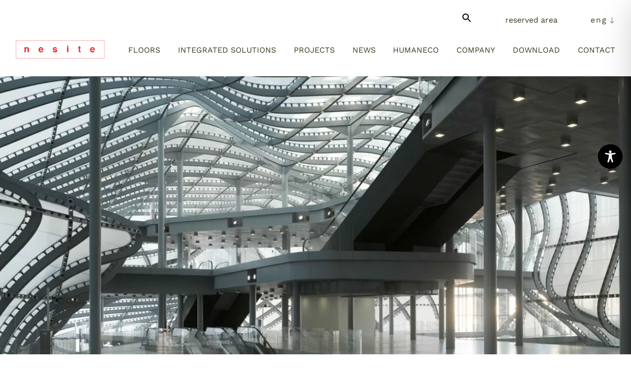

--- FILE ---
content_type: text/html; charset=UTF-8
request_url: https://www.nesite.com/en/project/cloud-fuksas/
body_size: 133739
content:
<!doctype html><html class="no-js" lang="en-US" ><head><meta charset="UTF-8" /><meta name="viewport" content="width=device-width, initial-scale=1.0" /><meta name='robots' content='index, follow, max-image-preview:large, max-snippet:-1, max-video-preview:-1' />
 <script id="google_gtagjs-js-consent-mode-data-layer">window.dataLayer = window.dataLayer || [];function gtag(){dataLayer.push(arguments);}
gtag('consent', 'default', {"ad_personalization":"denied","ad_storage":"denied","ad_user_data":"denied","analytics_storage":"denied","functionality_storage":"denied","security_storage":"denied","personalization_storage":"denied","region":["AT","BE","BG","CH","CY","CZ","DE","DK","EE","ES","FI","FR","GB","GR","HR","HU","IE","IS","IT","LI","LT","LU","LV","MT","NL","NO","PL","PT","RO","SE","SI","SK"],"wait_for_update":500});
window._googlesitekitConsentCategoryMap = {"statistics":["analytics_storage"],"marketing":["ad_storage","ad_user_data","ad_personalization"],"functional":["functionality_storage","security_storage"],"preferences":["personalization_storage"]};
window._googlesitekitConsents = {"ad_personalization":"denied","ad_storage":"denied","ad_user_data":"denied","analytics_storage":"denied","functionality_storage":"denied","security_storage":"denied","personalization_storage":"denied","region":["AT","BE","BG","CH","CY","CZ","DE","DK","EE","ES","FI","FR","GB","GR","HR","HU","IE","IS","IT","LI","LT","LU","LV","MT","NL","NO","PL","PT","RO","SE","SI","SK"],"wait_for_update":500};</script> <title>Nesite raised floors in the Congress Centre &quot;La Nuvola&quot; in Rome</title><meta name="description" content="The CLOUD by archistar Fuksa is a work of extraordinary artistic value, characterized by the choice of technologically advanced materials." /><link rel="canonical" href="https://www.nesite.com/en/project/cloud-fuksas/" /><meta property="og:locale" content="en_US" /><meta property="og:type" content="article" /><meta property="og:title" content="CONFERENCE CENTER “THE CLOUD”" /><meta property="og:description" content="The CLOUD is a work of extraordinary artistic value, characterized by innovative logistical solutions and by the choice of technologically advanced materials." /><meta property="og:url" content="https://www.nesite.com/en/project/cloud-fuksas/" /><meta property="og:site_name" content="Nesite" /><meta property="article:publisher" content="https://www.facebook.com/Nesite/" /><meta property="article:modified_time" content="2022-05-20T10:24:27+00:00" /><meta name="twitter:card" content="summary_large_image" /><meta name="twitter:image" content="https://www.nesite.com/wp-content/webpc-passthru.php?src=https://www.nesite.com/wp-content/uploads/2017/07/La-Nuvola-Roma.jpg&amp;nocache=1" /><meta name="twitter:site" content="@Nesite_TGS" /><meta name="twitter:label1" content="Est. reading time" /><meta name="twitter:data1" content="1 minute" /> <script type="application/ld+json" class="yoast-schema-graph">{"@context":"https://schema.org","@graph":[{"@type":"WebPage","@id":"https://www.nesite.com/en/project/cloud-fuksas/","url":"https://www.nesite.com/en/project/cloud-fuksas/","name":"Nesite raised floors in the Congress Centre \"La Nuvola\" in Rome","isPartOf":{"@id":"https://www.nesite.com/en/#website"},"primaryImageOfPage":{"@id":"https://www.nesite.com/en/project/cloud-fuksas/#primaryimage"},"image":{"@id":"https://www.nesite.com/en/project/cloud-fuksas/#primaryimage"},"thumbnailUrl":"https://www.nesite.com/wp-content/webpc-passthru.php?src=https://www.nesite.com/wp-content/uploads/2017/07/La-Nuvola-Roma.jpg&amp;nocache=1","datePublished":"2017-07-10T14:28:32+00:00","dateModified":"2022-05-20T10:24:27+00:00","description":"The CLOUD by archistar Fuksa is a work of extraordinary artistic value, characterized by the choice of technologically advanced materials.","breadcrumb":{"@id":"https://www.nesite.com/en/project/cloud-fuksas/#breadcrumb"},"inLanguage":"en-US","potentialAction":[{"@type":"ReadAction","target":["https://www.nesite.com/en/project/cloud-fuksas/"]}]},{"@type":"ImageObject","inLanguage":"en-US","@id":"https://www.nesite.com/en/project/cloud-fuksas/#primaryimage","url":"https://www.nesite.com/wp-content/webpc-passthru.php?src=https://www.nesite.com/wp-content/uploads/2017/07/La-Nuvola-Roma.jpg&amp;nocache=1","contentUrl":"https://www.nesite.com/wp-content/webpc-passthru.php?src=https://www.nesite.com/wp-content/uploads/2017/07/La-Nuvola-Roma.jpg&amp;nocache=1","width":1600,"height":786,"caption":"Centro Congressi La Nuvola Roma"},{"@type":"BreadcrumbList","@id":"https://www.nesite.com/en/project/cloud-fuksas/#breadcrumb","itemListElement":[{"@type":"ListItem","position":1,"name":"Home","item":"https://www.nesite.com/en/"},{"@type":"ListItem","position":2,"name":"Projects","item":"https://www.nesite.com/en/project/"},{"@type":"ListItem","position":3,"name":"Museums","item":"https://www.nesite.com/en/project_category/museums/"},{"@type":"ListItem","position":4,"name":"Conference Center &#8220;THE CLOUD&#8221;"}]},{"@type":"WebSite","@id":"https://www.nesite.com/en/#website","url":"https://www.nesite.com/en/","name":"Nesite","description":"“High performance raised floor. The base for  your most important projects”","publisher":{"@id":"https://www.nesite.com/en/#organization"},"potentialAction":[{"@type":"SearchAction","target":{"@type":"EntryPoint","urlTemplate":"https://www.nesite.com/en/?s={search_term_string}"},"query-input":{"@type":"PropertyValueSpecification","valueRequired":true,"valueName":"search_term_string"}}],"inLanguage":"en-US"},{"@type":"Organization","@id":"https://www.nesite.com/en/#organization","name":"Nesite","url":"https://www.nesite.com/en/","logo":{"@type":"ImageObject","inLanguage":"en-US","@id":"https://www.nesite.com/en/#/schema/logo/image/","url":"https://www.nesite.com/wp-content/webpc-passthru.php?src=https://www.nesite.com/wp-content/uploads/2019/03/logo-nesite.png&amp;nocache=1","contentUrl":"https://www.nesite.com/wp-content/webpc-passthru.php?src=https://www.nesite.com/wp-content/uploads/2019/03/logo-nesite.png&amp;nocache=1","width":3508,"height":2480,"caption":"Nesite"},"image":{"@id":"https://www.nesite.com/en/#/schema/logo/image/"},"sameAs":["https://www.facebook.com/Nesite/","https://x.com/Nesite_TGS","https://www.instagram.com/nesiteraisedfloor/","https://www.linkedin.com/company/nesite-spa/","https://www.youtube.com/user/NesiteTGS"]}]}</script> <style id='wp-img-auto-sizes-contain-inline-css'>img:is([sizes=auto i],[sizes^="auto," i]){contain-intrinsic-size:3000px 1500px}
/*# sourceURL=wp-img-auto-sizes-contain-inline-css */</style><link data-optimized="1" rel='stylesheet' id='wp-block-library-css' href='https://www.nesite.com/wp-content/litespeed/css/6b8a0201563ef4eb09d18d6645089e9c.css?ver=89e9c' media='all' /><style id='wp-block-library-theme-inline-css'>.wp-block-audio :where(figcaption){color:#555;font-size:13px;text-align:center}.is-dark-theme .wp-block-audio :where(figcaption){color:#ffffffa6}.wp-block-audio{margin:0 0 1em}.wp-block-code{border:1px solid #ccc;border-radius:4px;font-family:Menlo,Consolas,monaco,monospace;padding:.8em 1em}.wp-block-embed :where(figcaption){color:#555;font-size:13px;text-align:center}.is-dark-theme .wp-block-embed :where(figcaption){color:#ffffffa6}.wp-block-embed{margin:0 0 1em}.blocks-gallery-caption{color:#555;font-size:13px;text-align:center}.is-dark-theme .blocks-gallery-caption{color:#ffffffa6}:root :where(.wp-block-image figcaption){color:#555;font-size:13px;text-align:center}.is-dark-theme :root :where(.wp-block-image figcaption){color:#ffffffa6}.wp-block-image{margin:0 0 1em}.wp-block-pullquote{border-bottom:4px solid;border-top:4px solid;color:currentColor;margin-bottom:1.75em}.wp-block-pullquote :where(cite),.wp-block-pullquote :where(footer),.wp-block-pullquote__citation{color:currentColor;font-size:.8125em;font-style:normal;text-transform:uppercase}.wp-block-quote{border-left:.25em solid;margin:0 0 1.75em;padding-left:1em}.wp-block-quote cite,.wp-block-quote footer{color:currentColor;font-size:.8125em;font-style:normal;position:relative}.wp-block-quote:where(.has-text-align-right){border-left:none;border-right:.25em solid;padding-left:0;padding-right:1em}.wp-block-quote:where(.has-text-align-center){border:none;padding-left:0}.wp-block-quote.is-large,.wp-block-quote.is-style-large,.wp-block-quote:where(.is-style-plain){border:none}.wp-block-search .wp-block-search__label{font-weight:700}.wp-block-search__button{border:1px solid #ccc;padding:.375em .625em}:where(.wp-block-group.has-background){padding:1.25em 2.375em}.wp-block-separator.has-css-opacity{opacity:.4}.wp-block-separator{border:none;border-bottom:2px solid;margin-left:auto;margin-right:auto}.wp-block-separator.has-alpha-channel-opacity{opacity:1}.wp-block-separator:not(.is-style-wide):not(.is-style-dots){width:100px}.wp-block-separator.has-background:not(.is-style-dots){border-bottom:none;height:1px}.wp-block-separator.has-background:not(.is-style-wide):not(.is-style-dots){height:2px}.wp-block-table{margin:0 0 1em}.wp-block-table td,.wp-block-table th{word-break:normal}.wp-block-table :where(figcaption){color:#555;font-size:13px;text-align:center}.is-dark-theme .wp-block-table :where(figcaption){color:#ffffffa6}.wp-block-video :where(figcaption){color:#555;font-size:13px;text-align:center}.is-dark-theme .wp-block-video :where(figcaption){color:#ffffffa6}.wp-block-video{margin:0 0 1em}:root :where(.wp-block-template-part.has-background){margin-bottom:0;margin-top:0;padding:1.25em 2.375em}
/*# sourceURL=/wp-includes/css/dist/block-library/theme.min.css */</style><style id='b3dviewer-modelviewer-style-inline-css'>.b3dviewer-wrapper{height:100%;max-width:100%;min-width:150px;width:100%}.b3dviewer-wrapper:fullscreen{background:#fff}.b3dviewer .activate_ar{background-color:#fff;border:none;border-radius:4px;position:absolute;right:16px;top:16px}.b3dviewer aligncenter{text-align:left}.b3dviewer-wrapper model-viewer{height:100%;position:relative;width:100%}.b3dviewer-wrapper .slider{bottom:16px;overflow:hidden;position:absolute;text-align:center;width:-moz-fit-content;width:fit-content}.b3dviewer-wrapper *{box-sizing:border-box}.b3dviewer-wrapper .slides{display:flex;overflow-x:auto;scroll-behavior:smooth;scroll-snap-type:x mandatory;-webkit-overflow-scrolling:touch;margin-left:10px;overflow-y:hidden}.modelThumbs .selected,.slides .slide.selected{border:2px solid #b3b3b3}.slideController{align-items:center;display:flex;justify-content:space-between;position:absolute;top:50%;width:100%}.slideController .arrow-left,.slideController .arrow-right{cursor:pointer}.slideController .arrow-left.disabled,.slideController .arrow-right.disabled{cursor:not-allowed;opacity:.3}.slides .slide{background-color:#fff;background-position:50%;background-repeat:no-repeat;background-size:contain;border:none;border-radius:5px;cursor:pointer;display:flex;flex-shrink:0;height:90px;margin-right:10px;padding:5px;scroll-snap-align:start;width:90px}@media(max-width:576px){.slides .slide{height:60px;width:60px}}.slides .slide-number{background:#ebebeb;text-align:center}.slides .slide-number span{color:#666;font-size:65px;margin:auto;text-align:center}.b3dviewer-wrapper .slide img{border-radius:5px;width:100%}.b3dviewer-wrapper .slide img,.modelViewerBlock .woocommerce .bp_model_parent.b3dviewer-wrapper img,.woocommerce div.product div.images img{height:100%;-o-object-fit:cover;object-fit:cover}.bp_model_parent{max-width:100%}.bp_model_parent .DMC canvas{pointer-events:none}.bp_model_parent:fullscreen{height:100vh}.bp_model_parent:fullscreen .online_3d_viewer{height:100vh!important;width:100vw!important}.online_3d_viewer{align-items:center;display:flex;flex-direction:column;justify-content:center;max-width:100%}.online_3d_viewer div:last-child{text-align:center;vertical-align:center}#openBtn{bottom:10px;box-sizing:border-box;padding:5px;right:10px}#closeBtn,#openBtn{position:absolute;z-index:999999;fill:#333;background:#fff;border-radius:2px;cursor:pointer}#closeBtn{display:none;right:20px;top:10px}.b3dviewer .fullscreen #closeBtn{display:block}.modelViewerBlock,.modelViewerBlock.b3dviewer{max-width:100%}.modelViewerBlock .alignend,.modelViewerBlock .alignright,.modelViewerBlock.b3dviewer .alignend,.modelViewerBlock.b3dviewer .alignright{float:none;margin-left:auto}.modelViewerBlock .aligncenter,.modelViewerBlock.b3dviewer .aligncenter{margin-left:auto;margin-right:auto}.modelViewerBlock .alignleft,.modelViewerBlock .alignstart,.modelViewerBlock.b3dviewer .alignleft,.modelViewerBlock.b3dviewer .alignstart{float:none;margin-right:auto}.modelViewerBlock .fullscreen,.modelViewerBlock.b3dviewer .fullscreen{animation-duration:.5s;animation-name:fullscreen;background:#fff;height:100vh!important;left:0;position:fixed;top:0;width:100vw!important;z-index:99999}.modelViewerBlock #openBtn,.modelViewerBlock.b3dviewer #openBtn{display:none}@media screen and (max-width:768px){.modelViewerBlock #openBtn,.modelViewerBlock.b3dviewer #openBtn{display:block}}.modelViewerBlock .bp_model_parent:fullscreen #openBtn,.modelViewerBlock.b3dviewer .bp_model_parent:fullscreen #openBtn{display:none}.modelViewerBlock .bp_model_parent:fullscreen #closeBtn,.modelViewerBlock.b3dviewer .bp_model_parent:fullscreen #closeBtn{display:block}.modelViewerBlock #default-poster,.modelViewerBlock.b3dviewer #default-poster{background-color:transparent;background-size:cover;border:none;height:100%;outline:none;width:100%}.modelViewerBlock .modelThumbs,.modelViewerBlock.b3dviewer .modelThumbs{display:flex;flex-wrap:wrap;gap:10px;margin-top:10px;max-width:100%}.modelViewerBlock .modelThumbs .thumbsItem,.modelViewerBlock.b3dviewer .modelThumbs .thumbsItem{cursor:pointer;height:80px;width:100px}.b3dviewer-wrapper .select{background:#fff;border-radius:3px;display:inline-block;margin-left:5px;margin-top:5px;padding:5px 12px}.b3dviewer-wrapper .select select{display:inline-block;padding:0 24px 0 8px;width:auto}.percentageWrapper .overlay{background:rgba(51,51,51,.631);height:100%;left:0;position:absolute;top:0;width:100%}.percentageWrapper .percentage{color:#fff;left:50%;position:absolute;top:50%;transform:translate(-50%,-50%)}.b3dviewer .fullscreen model-viewer{height:100%!important}model-viewer.hide_progressbar::part(default-progress-bar){display:none}.woocommerce-page #content .ast-woocommerce-container div.product .b3dviewer_woo_wrapper div.images,.woocommerce-page .b3dviewer_woo_wrapper .b3dviewer.woocommerce,.woocommerce-page .b3dviewer_woo_wrapper .woocommerce-product-gallery.images,.woocommerce-product-gallery.images .b3dviewer.woocommerce{width:100%}.woocommerce #content div.product .product-summary-wrapper div.images:not(.avada-product-gallery){width:48%}.woocommerce #content div.product .owp-product-nav-wrap+div.images{width:52%}div#st-primary-content .product.type-product .woocommerce-product-gallery.images.images{width:44%}.b3dviewer_woo_wrapper{display:flex;flex-direction:column;float:left;width:48%}.woocommerce-page .product .b3dviewer.woocommerce:not(.b3dviewer_woo_wrapper .b3dviewer.woocommerce){float:left;width:48%}#animations{font-size:16px}.b3dviewer-wrapper .select{display:none;margin-right:10px}.b3dviewer-wrapper .select select{margin-left:10px}.fullscreen .online_3d_viewer,.fullscreen canvas{height:100%!important;width:100%!important}.woocommerce-product-gallery.woocommerce-product-gallery--with-images:not(.avada-product-gallery){display:flex;flex-direction:column}.woocommerce #content div.product div.images.avada-product-gallery{display:block!important;float:left;width:500px}.theme-woodmart .woocommerce-product-gallery.woocommerce-product-gallery--with-images{flex-direction:row}.modelViewerBlock #default-poster{pointer-events:none}@media only screen and (min-width:768px){.woocommerce #content .shoptimizer-archive div.product div.images{width:60%}}.bp3dv-model-main{bottom:0;left:0;overflow:hidden;right:0;text-align:center;top:0;-webkit-overflow-scrolling:touch;display:none;opacity:0;outline:0;overflow-x:hidden;overflow-y:auto;transition:opacity .15s linear,z-index .15;z-index:-1}.bp3dv-model-main:target{z-index:99999}.bp3dv-model-main:target,.model-open{height:auto;opacity:1;overflow:hidden;position:fixed}.model-open{display:block;z-index:9999999}.bp3dv-model-inner{display:inline-block;margin:30px auto;max-width:90%;transform:translateY(-25%);transition:transform .3s ease-out;vertical-align:middle;width:900px}.bp3dv-model-wrap{background-clip:padding-box;background-color:#fff;border:1px solid #999;border:1px solid rgba(0,0,0,.2);border-radius:6px;box-shadow:0 3px 9px rgba(0,0,0,.5);box-sizing:border-box;display:block;max-height:calc(100vh - 70px);outline:0;padding:20px;position:relative;text-align:left;width:100%}.bp3dv-model-main:target,.model-open .bp3dv-model-inner{position:relative;transform:translate(0);z-index:9999}.bp3dv-model-main:target,.model-open .bg-overlay{background:rgba(0,0,0,.8);position:fixed;z-index:99}.bg-overlay{background:transparent;bottom:0;height:100vh;left:0;right:0;top:0;transition:background .15s linear;width:100%;z-index:0}.close-btn{color:#fff;cursor:pointer;font-family:none;font-size:30px;font-weight:700;line-height:135%;position:absolute;right:-15px;top:-35px;z-index:99}@media screen and (min-width:800px){.bp3dv-model-main:before{content:"";display:inline-block;height:auto;height:100%;margin-right:0;vertical-align:middle}}@media screen and (max-width:799px){.bp3dv-model-inner{margin-top:45px}}.bp3dv_a_popup_opener{position:relative}.bp3dv_a_popup_opener:before{content:"";cursor:pointer;display:inline-block;height:100%;position:absolute;width:100%;z-index:9999}.bp3dv_play_icon:before{color:#fff;content:"";font-family:FontAwesome;font-size:100px;height:auto;left:50%;opacity:.8;position:absolute;text-shadow:0 0 30px rgba(0,0,0,.5);top:50%;transform:translate(-50%,-50%);-webkit-transform:translate(-50%,-50%);width:auto}.bp3dv_play_icon:before:hover:before{color:#eee}.bp3d_custom_selector_models{height:0;overflow:hidden}.single-product #main-content>.clearfix,.single-product.et_pb_pagebuilder_layout .clearfix>.woocommerce-product-gallery{display:none}.woocommerce-product-gallery .position_top{margin-bottom:10px}.woocommerce-product-gallery .position_bottom{margin-top:10px}.type-product.product .product-summary-wrapper .product-modal-wrap .woocommerce-product-gallery.images{display:block}.modelViewerBlock .view_3d,.modelViewerBlock .view_img{display:none}.modelViewerBlock .position-bottom-left,.modelViewerBlock .position-bottom-right,.modelViewerBlock .position-top-left,.modelViewerBlock .position-top-right{display:flex;flex-direction:column;gap:10px;position:absolute}.modelViewerBlock .position-bottom-left{bottom:10px;left:10px}.modelViewerBlock .position-bottom-right{bottom:10px;right:10px}.modelViewerBlock .position-top-right{right:10px;top:10px}.modelViewerBlock .position-top-left{left:10px;top:10px}.modelViewerBlock .fullscreen-close{display:none}.modelViewerBlock .b3dviewer-wrapper.fullscreen .fullscreen-close{display:block}.modelViewerBlock .bp_model_parent:fullscreen .fullscreen-close{display:block}.modelViewerBlock .bp_model_parent:fullscreen .fullscreen-open{display:none}.modelViewerBlock .control-btn{background:#fff;border:1px solid #e8e8e8;border-radius:5px;box-sizing:border-box;cursor:pointer;height:35px;padding:4px;width:35px;z-index:999}.modelViewerBlock .ar-qrcode{display:flex}.modelViewerBlock .ar-qrcode .qr-content{align-items:center;background:#fff;border:1px solid #e8e8e8;border-radius:5px;bottom:0;box-sizing:border-box;display:none;flex-direction:column;font-size:12px;justify-content:center;left:45px;overflow:hidden;padding-top:10px;position:absolute;text-align:center;transition:all .3s ease-in-out;width:145px;z-index:999}.modelViewerBlock .ar-qrcode .qr-content p{line-height:normal;margin:0 10px}.modelViewerBlock .ar-qrcode .close{display:none}.modelViewerBlock .ar-qrcode.active .qr-content{display:flex;width:100px}.modelViewerBlock .ar-qrcode.active .ar-qr-opener{display:none}.modelViewerBlock .ar-qrcode.active .close{display:block}.modelViewerBlock .hotspot{background-color:#fff;border:none;border-radius:10px;box-sizing:border-box;display:block;height:20px;padding:0;pointer-events:none;width:20px}.modelViewerBlock .view-button{background:#fff;border:none;border-radius:4px;box-shadow:0 2px 4px rgba(0,0,0,.25);box-sizing:border-box;color:rgba(0,0,0,.8);display:block;font-family:Futura,Helvetica Neue,sans-serif;font-size:12px;font-weight:700;max-width:128px;outline:none;overflow-wrap:break-word;padding:10px;position:absolute;transform:translate3d(-50%,-50%,0);width:-moz-max-content;width:max-content}.modelViewerBlock .annotation{background-color:#fff;border:1px solid #e8e8e8;border-radius:10px;color:#222;max-width:-moz-max-content;max-width:max-content;padding:6px 9px;position:absolute;transform:translate(10px,10px);white-space:pre-wrap;width:200px}.modelViewerBlock .style-1.view-button{height:-moz-max-content;height:max-content;padding:6px 9px;width:-moz-max-content;width:max-content}.modelViewerBlock .style-2 .annotation{left:10px;top:22px}.modelViewerBlock .style-2.view-button{border-radius:50px;padding:6px 9px}.modelViewerBlock .style-3 .annotation,.modelViewerBlock .style-4 .annotation{display:none;left:10px;top:20px}.modelViewerBlock .style-3.view-button,.modelViewerBlock .style-4.view-button{border-radius:50px;padding:6px 9px}.modelViewerBlock .style-3.view-button:hover .annotation,.modelViewerBlock .style-4.view-button:hover .annotation{display:block}.modelViewerBlock .style-4.view-button{background-color:transparent;padding:0}.modelViewerBlock .style-4 .hotspot-icon{background:#fff;border-radius:50px;height:24px;width:24px}.productListItem{background:hsla(0,0%,87%,.118);height:100%;left:0;overflow:hidden;position:absolute;top:0;width:100%;z-index:1}.productListItem .b3dviewer-wrapper{visibility:hidden}.productListItem .cameraBtn{display:none}.productListItem .view_3d,.productListItem .view_img{bottom:10px;position:absolute;right:10px}.productListItem .view_img{right:10px;top:10px}.productListItem .view_3d{display:block}.productListItem.active .b3dviewer-wrapper{visibility:visible}.productListItem.active .view_3d{display:none}.productListItem.active .view_img{display:block;z-index:999}.woocommerce div.product div.images .bp3d_slick_model_container img{display:none}#bp3d-viewer-1 .b3dviewer-wrapper.fullscreen{height:100vh;left:0;overflow:hidden;position:fixed;top:0;width:100vw;z-index:999}@media screen and (max-width:768px){.bluePlaylist{height:auto!important;max-height:-moz-fit-content!important;max-height:fit-content!important}}

/*# sourceURL=https://www.nesite.com/wp-content/plugins/3d-viewer/build/blocks/3d-viewer/view.css */</style><style id='safe-svg-svg-icon-style-inline-css'>.safe-svg-cover{text-align:center}.safe-svg-cover .safe-svg-inside{display:inline-block;max-width:100%}.safe-svg-cover svg{fill:currentColor;height:100%;max-height:100%;max-width:100%;width:100%}

/*# sourceURL=https://www.nesite.com/wp-content/plugins/safe-svg/dist/safe-svg-block-frontend.css */</style><link data-optimized="1" rel='stylesheet' id='bp3d-custom-style-css' href='https://www.nesite.com/wp-content/litespeed/css/5e73df78ce25d765e545a816045b866d.css?ver=b866d' media='all' /><style id='global-styles-inline-css'>:root{--wp--preset--aspect-ratio--square: 1;--wp--preset--aspect-ratio--4-3: 4/3;--wp--preset--aspect-ratio--3-4: 3/4;--wp--preset--aspect-ratio--3-2: 3/2;--wp--preset--aspect-ratio--2-3: 2/3;--wp--preset--aspect-ratio--16-9: 16/9;--wp--preset--aspect-ratio--9-16: 9/16;--wp--preset--color--black: #000000;--wp--preset--color--cyan-bluish-gray: #abb8c3;--wp--preset--color--white: #ffffff;--wp--preset--color--pale-pink: #f78da7;--wp--preset--color--vivid-red: #cf2e2e;--wp--preset--color--luminous-vivid-orange: #ff6900;--wp--preset--color--luminous-vivid-amber: #fcb900;--wp--preset--color--light-green-cyan: #7bdcb5;--wp--preset--color--vivid-green-cyan: #00d084;--wp--preset--color--pale-cyan-blue: #8ed1fc;--wp--preset--color--vivid-cyan-blue: #0693e3;--wp--preset--color--vivid-purple: #9b51e0;--wp--preset--color--transparent: transparent;--wp--preset--color--light-gray: #707070;--wp--preset--color--background: #ffffff;--wp--preset--color--foreground: #3a3a1f;--wp--preset--color--primary: #3a3a1f;--wp--preset--color--secondary: #3a3a1f;--wp--preset--color--accent: #E72B37;--wp--preset--gradient--vivid-cyan-blue-to-vivid-purple: linear-gradient(135deg,rgb(6,147,227) 0%,rgb(155,81,224) 100%);--wp--preset--gradient--light-green-cyan-to-vivid-green-cyan: linear-gradient(135deg,rgb(122,220,180) 0%,rgb(0,208,130) 100%);--wp--preset--gradient--luminous-vivid-amber-to-luminous-vivid-orange: linear-gradient(135deg,rgb(252,185,0) 0%,rgb(255,105,0) 100%);--wp--preset--gradient--luminous-vivid-orange-to-vivid-red: linear-gradient(135deg,rgb(255,105,0) 0%,rgb(207,46,46) 100%);--wp--preset--gradient--very-light-gray-to-cyan-bluish-gray: linear-gradient(135deg,rgb(238,238,238) 0%,rgb(169,184,195) 100%);--wp--preset--gradient--cool-to-warm-spectrum: linear-gradient(135deg,rgb(74,234,220) 0%,rgb(151,120,209) 20%,rgb(207,42,186) 40%,rgb(238,44,130) 60%,rgb(251,105,98) 80%,rgb(254,248,76) 100%);--wp--preset--gradient--blush-light-purple: linear-gradient(135deg,rgb(255,206,236) 0%,rgb(152,150,240) 100%);--wp--preset--gradient--blush-bordeaux: linear-gradient(135deg,rgb(254,205,165) 0%,rgb(254,45,45) 50%,rgb(107,0,62) 100%);--wp--preset--gradient--luminous-dusk: linear-gradient(135deg,rgb(255,203,112) 0%,rgb(199,81,192) 50%,rgb(65,88,208) 100%);--wp--preset--gradient--pale-ocean: linear-gradient(135deg,rgb(255,245,203) 0%,rgb(182,227,212) 50%,rgb(51,167,181) 100%);--wp--preset--gradient--electric-grass: linear-gradient(135deg,rgb(202,248,128) 0%,rgb(113,206,126) 100%);--wp--preset--gradient--midnight: linear-gradient(135deg,rgb(2,3,129) 0%,rgb(40,116,252) 100%);--wp--preset--font-size--small: 1rem;--wp--preset--font-size--medium: 1.5rem;--wp--preset--font-size--large: 1.7rem;--wp--preset--font-size--x-large: 2.75rem;--wp--preset--font-size--extra-small: .85rem;--wp--preset--font-size--regular: 1rem;--wp--preset--font-size--xx-large: 4rem;--wp--preset--font-size--giant: 7.5rem;--wp--preset--font-family--work-sans: "Work Sans", sans-serif;--wp--preset--font-family--pt-mono: "PT Mono", monospace;--wp--preset--spacing--20: 0.44rem;--wp--preset--spacing--30: 0.67rem;--wp--preset--spacing--40: 1rem;--wp--preset--spacing--50: 1.5rem;--wp--preset--spacing--60: 2.25rem;--wp--preset--spacing--70: 3.38rem;--wp--preset--spacing--80: 5.06rem;--wp--preset--shadow--natural: 6px 6px 9px rgba(0, 0, 0, 0.2);--wp--preset--shadow--deep: 12px 12px 50px rgba(0, 0, 0, 0.4);--wp--preset--shadow--sharp: 6px 6px 0px rgba(0, 0, 0, 0.2);--wp--preset--shadow--outlined: 6px 6px 0px -3px rgb(255, 255, 255), 6px 6px rgb(0, 0, 0);--wp--preset--shadow--crisp: 6px 6px 0px rgb(0, 0, 0);}:root { --wp--style--global--content-size: 95%;--wp--style--global--wide-size: 100%; }:where(body) { margin: 0; }.wp-site-blocks > .alignleft { float: left; margin-right: 2em; }.wp-site-blocks > .alignright { float: right; margin-left: 2em; }.wp-site-blocks > .aligncenter { justify-content: center; margin-left: auto; margin-right: auto; }:where(.wp-site-blocks) > * { margin-block-start: 24px; margin-block-end: 0; }:where(.wp-site-blocks) > :first-child { margin-block-start: 0; }:where(.wp-site-blocks) > :last-child { margin-block-end: 0; }:root { --wp--style--block-gap: 24px; }:root :where(.is-layout-flow) > :first-child{margin-block-start: 0;}:root :where(.is-layout-flow) > :last-child{margin-block-end: 0;}:root :where(.is-layout-flow) > *{margin-block-start: 24px;margin-block-end: 0;}:root :where(.is-layout-constrained) > :first-child{margin-block-start: 0;}:root :where(.is-layout-constrained) > :last-child{margin-block-end: 0;}:root :where(.is-layout-constrained) > *{margin-block-start: 24px;margin-block-end: 0;}:root :where(.is-layout-flex){gap: 24px;}:root :where(.is-layout-grid){gap: 24px;}.is-layout-flow > .alignleft{float: left;margin-inline-start: 0;margin-inline-end: 2em;}.is-layout-flow > .alignright{float: right;margin-inline-start: 2em;margin-inline-end: 0;}.is-layout-flow > .aligncenter{margin-left: auto !important;margin-right: auto !important;}.is-layout-constrained > .alignleft{float: left;margin-inline-start: 0;margin-inline-end: 2em;}.is-layout-constrained > .alignright{float: right;margin-inline-start: 2em;margin-inline-end: 0;}.is-layout-constrained > .aligncenter{margin-left: auto !important;margin-right: auto !important;}.is-layout-constrained > :where(:not(.alignleft):not(.alignright):not(.alignfull)){max-width: var(--wp--style--global--content-size);margin-left: auto !important;margin-right: auto !important;}.is-layout-constrained > .alignwide{max-width: var(--wp--style--global--wide-size);}body .is-layout-flex{display: flex;}.is-layout-flex{flex-wrap: wrap;align-items: center;}.is-layout-flex > :is(*, div){margin: 0;}body .is-layout-grid{display: grid;}.is-layout-grid > :is(*, div){margin: 0;}body{padding-top: 0px;padding-right: 0px;padding-bottom: 0px;padding-left: 0px;}a:where(:not(.wp-element-button)){text-decoration: underline;}:root :where(.wp-element-button, .wp-block-button__link){background-color: #32373c;border-width: 0;color: #fff;font-family: inherit;font-size: inherit;font-style: inherit;font-weight: inherit;letter-spacing: inherit;line-height: inherit;padding-top: calc(0.667em + 2px);padding-right: calc(1.333em + 2px);padding-bottom: calc(0.667em + 2px);padding-left: calc(1.333em + 2px);text-decoration: none;text-transform: inherit;}.has-black-color{color: var(--wp--preset--color--black) !important;}.has-cyan-bluish-gray-color{color: var(--wp--preset--color--cyan-bluish-gray) !important;}.has-white-color{color: var(--wp--preset--color--white) !important;}.has-pale-pink-color{color: var(--wp--preset--color--pale-pink) !important;}.has-vivid-red-color{color: var(--wp--preset--color--vivid-red) !important;}.has-luminous-vivid-orange-color{color: var(--wp--preset--color--luminous-vivid-orange) !important;}.has-luminous-vivid-amber-color{color: var(--wp--preset--color--luminous-vivid-amber) !important;}.has-light-green-cyan-color{color: var(--wp--preset--color--light-green-cyan) !important;}.has-vivid-green-cyan-color{color: var(--wp--preset--color--vivid-green-cyan) !important;}.has-pale-cyan-blue-color{color: var(--wp--preset--color--pale-cyan-blue) !important;}.has-vivid-cyan-blue-color{color: var(--wp--preset--color--vivid-cyan-blue) !important;}.has-vivid-purple-color{color: var(--wp--preset--color--vivid-purple) !important;}.has-transparent-color{color: var(--wp--preset--color--transparent) !important;}.has-light-gray-color{color: var(--wp--preset--color--light-gray) !important;}.has-background-color{color: var(--wp--preset--color--background) !important;}.has-foreground-color{color: var(--wp--preset--color--foreground) !important;}.has-primary-color{color: var(--wp--preset--color--primary) !important;}.has-secondary-color{color: var(--wp--preset--color--secondary) !important;}.has-accent-color{color: var(--wp--preset--color--accent) !important;}.has-black-background-color{background-color: var(--wp--preset--color--black) !important;}.has-cyan-bluish-gray-background-color{background-color: var(--wp--preset--color--cyan-bluish-gray) !important;}.has-white-background-color{background-color: var(--wp--preset--color--white) !important;}.has-pale-pink-background-color{background-color: var(--wp--preset--color--pale-pink) !important;}.has-vivid-red-background-color{background-color: var(--wp--preset--color--vivid-red) !important;}.has-luminous-vivid-orange-background-color{background-color: var(--wp--preset--color--luminous-vivid-orange) !important;}.has-luminous-vivid-amber-background-color{background-color: var(--wp--preset--color--luminous-vivid-amber) !important;}.has-light-green-cyan-background-color{background-color: var(--wp--preset--color--light-green-cyan) !important;}.has-vivid-green-cyan-background-color{background-color: var(--wp--preset--color--vivid-green-cyan) !important;}.has-pale-cyan-blue-background-color{background-color: var(--wp--preset--color--pale-cyan-blue) !important;}.has-vivid-cyan-blue-background-color{background-color: var(--wp--preset--color--vivid-cyan-blue) !important;}.has-vivid-purple-background-color{background-color: var(--wp--preset--color--vivid-purple) !important;}.has-transparent-background-color{background-color: var(--wp--preset--color--transparent) !important;}.has-light-gray-background-color{background-color: var(--wp--preset--color--light-gray) !important;}.has-background-background-color{background-color: var(--wp--preset--color--background) !important;}.has-foreground-background-color{background-color: var(--wp--preset--color--foreground) !important;}.has-primary-background-color{background-color: var(--wp--preset--color--primary) !important;}.has-secondary-background-color{background-color: var(--wp--preset--color--secondary) !important;}.has-accent-background-color{background-color: var(--wp--preset--color--accent) !important;}.has-black-border-color{border-color: var(--wp--preset--color--black) !important;}.has-cyan-bluish-gray-border-color{border-color: var(--wp--preset--color--cyan-bluish-gray) !important;}.has-white-border-color{border-color: var(--wp--preset--color--white) !important;}.has-pale-pink-border-color{border-color: var(--wp--preset--color--pale-pink) !important;}.has-vivid-red-border-color{border-color: var(--wp--preset--color--vivid-red) !important;}.has-luminous-vivid-orange-border-color{border-color: var(--wp--preset--color--luminous-vivid-orange) !important;}.has-luminous-vivid-amber-border-color{border-color: var(--wp--preset--color--luminous-vivid-amber) !important;}.has-light-green-cyan-border-color{border-color: var(--wp--preset--color--light-green-cyan) !important;}.has-vivid-green-cyan-border-color{border-color: var(--wp--preset--color--vivid-green-cyan) !important;}.has-pale-cyan-blue-border-color{border-color: var(--wp--preset--color--pale-cyan-blue) !important;}.has-vivid-cyan-blue-border-color{border-color: var(--wp--preset--color--vivid-cyan-blue) !important;}.has-vivid-purple-border-color{border-color: var(--wp--preset--color--vivid-purple) !important;}.has-transparent-border-color{border-color: var(--wp--preset--color--transparent) !important;}.has-light-gray-border-color{border-color: var(--wp--preset--color--light-gray) !important;}.has-background-border-color{border-color: var(--wp--preset--color--background) !important;}.has-foreground-border-color{border-color: var(--wp--preset--color--foreground) !important;}.has-primary-border-color{border-color: var(--wp--preset--color--primary) !important;}.has-secondary-border-color{border-color: var(--wp--preset--color--secondary) !important;}.has-accent-border-color{border-color: var(--wp--preset--color--accent) !important;}.has-vivid-cyan-blue-to-vivid-purple-gradient-background{background: var(--wp--preset--gradient--vivid-cyan-blue-to-vivid-purple) !important;}.has-light-green-cyan-to-vivid-green-cyan-gradient-background{background: var(--wp--preset--gradient--light-green-cyan-to-vivid-green-cyan) !important;}.has-luminous-vivid-amber-to-luminous-vivid-orange-gradient-background{background: var(--wp--preset--gradient--luminous-vivid-amber-to-luminous-vivid-orange) !important;}.has-luminous-vivid-orange-to-vivid-red-gradient-background{background: var(--wp--preset--gradient--luminous-vivid-orange-to-vivid-red) !important;}.has-very-light-gray-to-cyan-bluish-gray-gradient-background{background: var(--wp--preset--gradient--very-light-gray-to-cyan-bluish-gray) !important;}.has-cool-to-warm-spectrum-gradient-background{background: var(--wp--preset--gradient--cool-to-warm-spectrum) !important;}.has-blush-light-purple-gradient-background{background: var(--wp--preset--gradient--blush-light-purple) !important;}.has-blush-bordeaux-gradient-background{background: var(--wp--preset--gradient--blush-bordeaux) !important;}.has-luminous-dusk-gradient-background{background: var(--wp--preset--gradient--luminous-dusk) !important;}.has-pale-ocean-gradient-background{background: var(--wp--preset--gradient--pale-ocean) !important;}.has-electric-grass-gradient-background{background: var(--wp--preset--gradient--electric-grass) !important;}.has-midnight-gradient-background{background: var(--wp--preset--gradient--midnight) !important;}.has-small-font-size{font-size: var(--wp--preset--font-size--small) !important;}.has-medium-font-size{font-size: var(--wp--preset--font-size--medium) !important;}.has-large-font-size{font-size: var(--wp--preset--font-size--large) !important;}.has-x-large-font-size{font-size: var(--wp--preset--font-size--x-large) !important;}.has-extra-small-font-size{font-size: var(--wp--preset--font-size--extra-small) !important;}.has-regular-font-size{font-size: var(--wp--preset--font-size--regular) !important;}.has-xx-large-font-size{font-size: var(--wp--preset--font-size--xx-large) !important;}.has-giant-font-size{font-size: var(--wp--preset--font-size--giant) !important;}.has-work-sans-font-family{font-family: var(--wp--preset--font-family--work-sans) !important;}.has-pt-mono-font-family{font-family: var(--wp--preset--font-family--pt-mono) !important;}
:root :where(.wp-block-pullquote){font-size: 1.5em;line-height: 1.6;}
/*# sourceURL=global-styles-inline-css */</style><link data-optimized="1" rel='stylesheet' id='accessibility-plugin-onetap-pro-css' href='https://www.nesite.com/wp-content/litespeed/css/675ed48f999e50bcdb059a0f141cf507.css?ver=cf507' media='all' /><style id='accessibility-plugin-onetap-pro-inline-css'>.onetap-container-toggle .onetap-toggle svg,
		nav.onetap-accessibility.onetap-plugin-onetap .onetap-container .onetap-accessibility-settings header.onetap-header-top .onetap-site-container .onetap-site-info .onetap-image svg {
			fill: #000000 !important;
		}		
		nav.onetap-accessibility.onetap-plugin-onetap .onetap-container .onetap-accessibility-settings .onetap-features-container .onetap-features .onetap-box-feature.onetap-lv2 .onetap-title p.onetap-option-levels span.onetap-level.onetap-level1, nav.onetap-accessibility.onetap-plugin-onetap .onetap-container .onetap-accessibility-settings .onetap-features-container .onetap-features .onetap-box-feature.onetap-lv2 .onetap-title p.onetap-option-levels span.onetap-level.onetap-level2,
		nav.onetap-accessibility.onetap-plugin-onetap .onetap-container .onetap-accessibility-settings .onetap-features-container .onetap-features .onetap-box-feature.onetap-lv3 .onetap-title p.onetap-option-levels span.onetap-level.onetap-level1, nav.onetap-accessibility.onetap-plugin-onetap .onetap-container .onetap-accessibility-settings .onetap-features-container .onetap-features .onetap-box-feature.onetap-lv3 .onetap-title p.onetap-option-levels span.onetap-level.onetap-level2, nav.onetap-accessibility.onetap-plugin-onetap .onetap-container .onetap-accessibility-settings .onetap-features-container .onetap-features .onetap-box-feature.onetap-lv3 .onetap-title p.onetap-option-levels span.onetap-level.onetap-level3,
		.onetap-container-toggle .onetap-toggle img,
		nav.onetap-accessibility.onetap-plugin-onetap .onetap-container .toolbar-hide-duration .box-hide-duration .box-btn-action button.hide-toolbar,
		nav.onetap-accessibility.onetap-plugin-onetap .onetap-container .onetap-accessibility-settings .onetap-features-container .onetap-features .onetap-box-features .onetap-box-step-controls .onetap-new-level .onetap-btn,
		nav.onetap-accessibility.onetap-plugin-onetap .onetap-container .onetap-accessibility-settings .onetap-reset-settings button,
		nav.onetap-accessibility.onetap-plugin-onetap .onetap-container .onetap-accessibility-settings header.onetap-header-top .onetap-site-container,
		nav.onetap-accessibility.onetap-plugin-onetap .onetap-container .onetap-accessibility-settings div.onetap-multi-functional-feature .onetap-box-functions .onetap-functional-feature.onetap-active .onetap-right .box-swich label.switch input+.slider,
		nav.onetap-accessibility.onetap-plugin-onetap .onetap-container .onetap-accessibility-settings div.onetap-multi-functional-feature .onetap-box-functions .onetap-functional-feature .onetap-right .box-swich label.switch input:checked+.slider,
		nav.onetap-accessibility.onetap-plugin-onetap .onetap-container .onetap-accessibility-settings div.onetap-multi-functional-feature .onetap-box-functions .onetap-functional-feature.onetap-active div.onetap-right div.box-swich label.switch span.slider.round:hover,
		nav.onetap-accessibility.onetap-plugin-onetap .onetap-container .onetap-accessibility-settings .onetap-features-container .onetap-features .onetap-box-features .onetap-box-step-controls .onetap-new-level .onetap-title .box-btn .onetap-btn,
		nav.onetap-accessibility.onetap-plugin-onetap .onetap-container .onetap-accessibility-settings div.onetap-multi-functional-feature .onetap-box-functions .onetap-functional-feature.onetap-active .onetap-left svg,
		nav.onetap-accessibility.onetap-plugin-onetap .onetap-container .onetap-accessibility-settings .onetap-features-container .onetap-features .onetap-box-features .onetap-box-feature.onetap-active .onetap-icon .onetap-icon-animation svg {
			background: #000000 !important;
		}
		nav.onetap-accessibility.onetap-plugin-onetap .onetap-container .onetap-accessibility-settings .onetap-features-container .onetap-features .onetap-box-features .onetap-box-step-controls .onetap-new-level .onetap-btn,
		nav.onetap-accessibility.onetap-plugin-onetap .onetap-container .onetap-accessibility-settings .onetap-features-container .onetap-features .onetap-box-features .onetap-box-step-controls .onetap-new-level .onetap-title .box-btn .onetap-btn {
			color: #000000 !important;
		}			
		nav.onetap-accessibility.onetap-plugin-onetap .onetap-container .toolbar-hide-duration .box-hide-duration form label input[type='radio']:checked {
			accent-color: #000000 !important;
			box-shadow: 0 0 0 1px #000000 !important;
			background: #000000 !important;
		}
		.onetap-container-toggle .onetap-toggle img.design-border1 {
			box-shadow: 0 0 0 4px #000000;
		}

		nav.onetap-accessibility.onetap-plugin-onetap .onetap-container .toolbar-hide-duration .box-hide-duration form label.active,
		nav.onetap-accessibility.onetap-plugin-onetap .onetap-container .toolbar-hide-duration .box-hide-duration form label:hover {
			border: 2px solid #000000 !important;
			outline: none !important;
		}			
		nav.onetap-accessibility.onetap-plugin-onetap .onetap-container .onetap-accessibility-settings div.onetap-multi-functional-feature .onetap-box-functions .onetap-functional-feature .onetap-right .box-swich label.switch:focus .slider,			
		nav.onetap-accessibility.onetap-plugin-onetap .onetap-container .onetap-accessibility-settings .onetap-reset-settings button:focus {
			outline: 2px solid #000000 !important;
		}
		nav.onetap-accessibility.onetap-plugin-onetap .onetap-container .onetap-accessibility-settings .onetap-features-container .onetap-features .onetap-box-features .onetap-box-feature:hover,
		nav.onetap-accessibility.onetap-plugin-onetap .onetap-container .onetap-accessibility-settings .onetap-features-container .onetap-features .onetap-box-features .onetap-box-feature:focus-visible,
		nav.onetap-accessibility.onetap-plugin-onetap .onetap-container .onetap-accessibility-settings .onetap-features-container .onetap-features .onetap-box-features button.onetap-box-feature.onetap-inactive:hover,
		nav.onetap-accessibility.onetap-plugin-onetap .onetap-container .onetap-accessibility-settings .onetap-features-container .onetap-features .onetap-box-features .onetap-box-feature.onetap-active,
		nav.onetap-accessibility.onetap-plugin-onetap .onetap-container .onetap-accessibility-settings .onetap-features-container .onetap-features .onetap-box-features .onetap-box-feature.onetap-inactive:focus-visible {
			border-color: #000000 !important;
			box-shadow: 0 0 0 1px #000000 !important;
		}

		nav.onetap-accessibility.onetap-plugin-onetap .onetap-container .toolbar-hide-duration .box-hide-duration .box-btn-action button.hide-toolbar {
			border-color: #000000 !important;
		}
			@media only screen and (max-width: 576px) {
				.onetap-container-toggle .onetap-toggle {
					right: 0 !important;
					margin-right: 15px !important;
					bottom: 50% !important;
					margin-bottom: 15px !important;
				}
				nav.onetap-accessibility.onetap-plugin-onetap {
					right: -580px !important;
				}
				nav.onetap-accessibility.onetap-plugin-onetap.onetap-toggle-open {
					right: 0 !important;
				}
				nav.onetap-accessibility.onetap-plugin-onetap .onetap-container .onetap-accessibility-settings header.onetap-header-top .onetap-close {
					right: 20px !important;
				}			
			}			
			
			@media only screen and (min-width: 576px) and (max-width: 991.98px) {
				.onetap-container-toggle .onetap-toggle {
					right: 0 !important;
					margin-right: 15px !important;
					bottom: 50% !important;
					margin-bottom: 15px !important;
				}
				nav.onetap-accessibility.onetap-plugin-onetap {
					right: -580px !important;
				}
				nav.onetap-accessibility.onetap-plugin-onetap.onetap-toggle-open {
					right: 0 !important;
				}
				nav.onetap-accessibility.onetap-plugin-onetap .onetap-container .onetap-accessibility-settings header.onetap-header-top .onetap-close {
					right: 20px !important;
				}			
			}			
			
			@media only screen and (min-width: 992px) {
				.onetap-container-toggle .onetap-toggle {
					right: 0 !important;
					margin-right: 15px !important;
					bottom: 50% !important;
					margin-bottom: 15px !important;
				}
				nav.onetap-accessibility.onetap-plugin-onetap {
					right: -580px !important;
				}
				nav.onetap-accessibility.onetap-plugin-onetap.onetap-toggle-open {
					right: 0 !important;
				}
				nav.onetap-accessibility.onetap-plugin-onetap .onetap-container .onetap-accessibility-settings header.onetap-header-top .onetap-close {
					right: 20px !important;
				}			
			}			
			
/*# sourceURL=accessibility-plugin-onetap-pro-inline-css */</style><link data-optimized="1" rel='stylesheet' id='theme-my-login-css' href='https://www.nesite.com/wp-content/litespeed/css/098cc3c10fbbb36c4848208de9c8afdc.css?ver=8afdc' media='all' /><link data-optimized="1" rel='stylesheet' id='wpml-legacy-dropdown-0-css' href='https://www.nesite.com/wp-content/litespeed/css/45cb409617d02aeb8c69b860be8b1910.css?ver=b1910' media='all' /><style id='wpml-legacy-dropdown-0-inline-css'>.wpml-ls-statics-shortcode_actions, .wpml-ls-statics-shortcode_actions .wpml-ls-sub-menu, .wpml-ls-statics-shortcode_actions a {border-color:#cdcdcd;}.wpml-ls-statics-shortcode_actions a, .wpml-ls-statics-shortcode_actions .wpml-ls-sub-menu a, .wpml-ls-statics-shortcode_actions .wpml-ls-sub-menu a:link, .wpml-ls-statics-shortcode_actions li:not(.wpml-ls-current-language) .wpml-ls-link, .wpml-ls-statics-shortcode_actions li:not(.wpml-ls-current-language) .wpml-ls-link:link {color:#444444;background-color:#ffffff;}.wpml-ls-statics-shortcode_actions .wpml-ls-sub-menu a:hover,.wpml-ls-statics-shortcode_actions .wpml-ls-sub-menu a:focus, .wpml-ls-statics-shortcode_actions .wpml-ls-sub-menu a:link:hover, .wpml-ls-statics-shortcode_actions .wpml-ls-sub-menu a:link:focus {color:#000000;background-color:#eeeeee;}.wpml-ls-statics-shortcode_actions .wpml-ls-current-language > a {color:#444444;background-color:#ffffff;}.wpml-ls-statics-shortcode_actions .wpml-ls-current-language:hover>a, .wpml-ls-statics-shortcode_actions .wpml-ls-current-language>a:focus {color:#000000;background-color:#eeeeee;}
/*# sourceURL=wpml-legacy-dropdown-0-inline-css */</style><link data-optimized="1" rel='stylesheet' id='wpml-legacy-vertical-list-0-css' href='https://www.nesite.com/wp-content/litespeed/css/385308380aa002b14294e0b63abc614b.css?ver=c614b' media='all' /><link data-optimized="1" rel='stylesheet' id='wpml-menu-item-0-css' href='https://www.nesite.com/wp-content/litespeed/css/19366fc8a72abeb4a26a882d18d96864.css?ver=96864' media='all' /><link data-optimized="1" rel='stylesheet' id='cmplz-general-css' href='https://www.nesite.com/wp-content/litespeed/css/c6f18e0a4677e7c0485d1876ee3cee0f.css?ver=cee0f' media='all' /><link data-optimized="1" rel='stylesheet' id='ivory-search-styles-css' href='https://www.nesite.com/wp-content/litespeed/css/b261b8085df8dfadf2e29ffbfc5def3e.css?ver=def3e' media='all' /><link data-optimized="1" rel='stylesheet' id='if-menu-site-css-css' href='https://www.nesite.com/wp-content/litespeed/css/f0bd20b476898fa3af87fc64330b8960.css?ver=b8960' media='all' /><link data-optimized="1" rel='stylesheet' id='mgs-style-css' href='https://www.nesite.com/wp-content/litespeed/css/bd6487bfd121e315f09fea609d1f4b4b.css?ver=f4b4b' media='all' /><link data-optimized="1" rel='stylesheet' id='mgs-shared-styles-css' href='https://www.nesite.com/wp-content/litespeed/css/69f814a4dd3554d8210b69b32f8bc74f.css?ver=bc74f' media='all' /><link rel='stylesheet' id='slick_slider-css' href='//cdn.jsdelivr.net/npm/slick-carousel@1.8.1/slick/slick.css' media='all' /><link data-optimized="1" rel='stylesheet' id='theme-fonts-css' href='https://www.nesite.com/wp-content/litespeed/css/27660fa69602b447969c78acfe48624d.css?ver=8624d' media='all' /><link data-optimized="1" rel='stylesheet' id='elementor-frontend-css' href='https://www.nesite.com/wp-content/litespeed/css/92001a0ccfcc04d86652b1a6d9e0e51b.css?ver=0e51b' media='all' /><link data-optimized="1" rel='stylesheet' id='elementor-post-60210-css' href='https://www.nesite.com/wp-content/litespeed/css/6001f5c279a3604adf0624ae8d3d4d2f.css?ver=d4d2f' media='all' /><link data-optimized="1" rel='stylesheet' id='uael-frontend-css' href='https://www.nesite.com/wp-content/litespeed/css/fcee1490b70ed2d914c33611eb3c1065.css?ver=c1065' media='all' /><link data-optimized="1" rel='stylesheet' id='uael-teammember-social-icons-css' href='https://www.nesite.com/wp-content/litespeed/css/32212e2d8f9b3f9d64eaebc624b0408b.css?ver=0408b' media='all' /><link data-optimized="1" rel='stylesheet' id='uael-social-share-icons-brands-css' href='https://www.nesite.com/wp-content/litespeed/css/748363639b7902cce038b0d7af7ea4e1.css?ver=ea4e1' media='all' /><link data-optimized="1" rel='stylesheet' id='uael-social-share-icons-fontawesome-css' href='https://www.nesite.com/wp-content/litespeed/css/446f61d7e3377752050fd5e2104e8a19.css?ver=e8a19' media='all' /><link data-optimized="1" rel='stylesheet' id='uael-nav-menu-icons-css' href='https://www.nesite.com/wp-content/litespeed/css/e2f0dc63c24cead8eede8f61adbc064e.css?ver=c064e' media='all' /><link data-optimized="1" rel='stylesheet' id='swiper-css' href='https://www.nesite.com/wp-content/litespeed/css/1d09250096a0aa7331b0f1ab9a53520e.css?ver=3520e' media='all' /><link data-optimized="1" rel='stylesheet' id='e-swiper-css' href='https://www.nesite.com/wp-content/litespeed/css/77e6ff14e6b9f598e6bb6592edffa0e8.css?ver=fa0e8' media='all' /><link data-optimized="1" rel='stylesheet' id='widget-image-carousel-css' href='https://www.nesite.com/wp-content/litespeed/css/f256fdcccf9351592fc5efdbd5b04387.css?ver=04387' media='all' /><link data-optimized="1" rel='stylesheet' id='widget-heading-css' href='https://www.nesite.com/wp-content/litespeed/css/853d73daa0499dbe3528d5d1bb1264e2.css?ver=264e2' media='all' /><link data-optimized="1" rel='stylesheet' id='widget-divider-css' href='https://www.nesite.com/wp-content/litespeed/css/243f453b1e4a7d68cbc264f6463d93ef.css?ver=d93ef' media='all' /><link data-optimized="1" rel='stylesheet' id='widget-spacer-css' href='https://www.nesite.com/wp-content/litespeed/css/6b3d4dd1cbd0ff672570cc2012eb362f.css?ver=b362f' media='all' /><link data-optimized="1" rel='stylesheet' id='sib-front-css-css' href='https://www.nesite.com/wp-content/litespeed/css/d6328d29bd28376cb2fee9373b17cbc1.css?ver=7cbc1' media='all' /> <script src="https://www.nesite.com/wp-includes/js/jquery/jquery.min.js" id="jquery-core-js"></script> <script id="wpml-cookie-js-extra">var wpml_cookies = {"wp-wpml_current_language":{"value":"en","expires":1,"path":"/"}};
var wpml_cookies = {"wp-wpml_current_language":{"value":"en","expires":1,"path":"/"}};
//# sourceURL=wpml-cookie-js-extra</script> <script src="https://www.nesite.com/wp-content/plugins/sitepress-multilingual-cms/res/js/cookies/language-cookie.js" id="wpml-cookie-js" defer data-wp-strategy="defer"></script> <script src="https://www.google.com/recaptcha/api.js?hl=en-US&amp;ver=6.9" id="recaptcha-js"></script> <script src="https://www.nesite.com/wp-content/plugins/sitepress-multilingual-cms/templates/language-switchers/legacy-dropdown/script.min.js" id="wpml-legacy-dropdown-0-js"></script> <script src="https://www.nesite.com/wp-content/themes/nesite/inc/assets/js/lightbox.min.js" id="lightbox-js"></script> <script src="https://www.nesite.com/wp-content/plugins/elementor-pro/assets/js/page-transitions.min.js" id="page-transitions-js"></script> 
 <script src="https://www.googletagmanager.com/gtag/js?id=GT-T9WGCL8T" id="google_gtagjs-js" async></script> <script id="google_gtagjs-js-after">window.dataLayer = window.dataLayer || [];function gtag(){dataLayer.push(arguments);}
gtag("set","linker",{"domains":["www.nesite.com"]});
gtag("js", new Date());
gtag("set", "developer_id.dZTNiMT", true);
gtag("config", "GT-T9WGCL8T");
 window._googlesitekit = window._googlesitekit || {}; window._googlesitekit.throttledEvents = []; window._googlesitekit.gtagEvent = (name, data) => { var key = JSON.stringify( { name, data } ); if ( !! window._googlesitekit.throttledEvents[ key ] ) { return; } window._googlesitekit.throttledEvents[ key ] = true; setTimeout( () => { delete window._googlesitekit.throttledEvents[ key ]; }, 5 ); gtag( "event", name, { ...data, event_source: "site-kit" } ); }; 
//# sourceURL=google_gtagjs-js-after</script> <script id="sib-front-js-js-extra">var sibErrMsg = {"invalidMail":"Please fill out valid email address","requiredField":"Please fill out required fields","invalidDateFormat":"Please fill out valid date format","invalidSMSFormat":"Please fill out valid phone number"};
var ajax_sib_front_object = {"ajax_url":"https://www.nesite.com/wp-admin/admin-ajax.php","ajax_nonce":"5fcb8a46df","flag_url":"https://www.nesite.com/wp-content/plugins/mailin/img/flags/"};
//# sourceURL=sib-front-js-js-extra</script> <script src="https://www.nesite.com/wp-content/plugins/mailin/js/mailin-front.js" id="sib-front-js-js"></script> <meta name="generator" content="WPML ver:4.8.6 stt:1,4,27,2;" /><meta name="generator" content="Site Kit by Google 1.170.0" /><style>.cmplz-hidden {
					display: none !important;
				}</style><meta name="theme-color" content="#FFFFFF"><meta name="generator" content="Elementor 3.34.2; features: e_font_icon_svg, additional_custom_breakpoints; settings: css_print_method-external, google_font-enabled, font_display-swap"><style>.e-con.e-parent:nth-of-type(n+4):not(.e-lazyloaded):not(.e-no-lazyload),
				.e-con.e-parent:nth-of-type(n+4):not(.e-lazyloaded):not(.e-no-lazyload) * {
					background-image: none !important;
				}
				@media screen and (max-height: 1024px) {
					.e-con.e-parent:nth-of-type(n+3):not(.e-lazyloaded):not(.e-no-lazyload),
					.e-con.e-parent:nth-of-type(n+3):not(.e-lazyloaded):not(.e-no-lazyload) * {
						background-image: none !important;
					}
				}
				@media screen and (max-height: 640px) {
					.e-con.e-parent:nth-of-type(n+2):not(.e-lazyloaded):not(.e-no-lazyload),
					.e-con.e-parent:nth-of-type(n+2):not(.e-lazyloaded):not(.e-no-lazyload) * {
						background-image: none !important;
					}
				}</style> <script>( function( w, d, s, l, i ) {
				w[l] = w[l] || [];
				w[l].push( {'gtm.start': new Date().getTime(), event: 'gtm.js'} );
				var f = d.getElementsByTagName( s )[0],
					j = d.createElement( s ), dl = l != 'dataLayer' ? '&l=' + l : '';
				j.async = true;
				j.src = 'https://www.googletagmanager.com/gtm.js?id=' + i + dl;
				f.parentNode.insertBefore( j, f );
			} )( window, document, 'script', 'dataLayer', 'GTM-WXLVR9X' );</script> <link rel="icon" href="https://www.nesite.com/wp-content/webpc-passthru.php?src=https://www.nesite.com/wp-content/uploads/2020/06/cropped-FAVICON-NESITE-1-32x32.jpg&amp;nocache=1" sizes="32x32" /><link rel="icon" href="https://www.nesite.com/wp-content/webpc-passthru.php?src=https://www.nesite.com/wp-content/uploads/2020/06/cropped-FAVICON-NESITE-1-192x192.jpg&amp;nocache=1" sizes="192x192" /><link rel="apple-touch-icon" href="https://www.nesite.com/wp-content/webpc-passthru.php?src=https://www.nesite.com/wp-content/uploads/2020/06/cropped-FAVICON-NESITE-1-180x180.jpg&amp;nocache=1" /><meta name="msapplication-TileImage" content="https://www.nesite.com/wp-content/webpc-passthru.php?src=https://www.nesite.com/wp-content/uploads/2020/06/cropped-FAVICON-NESITE-1-270x270.jpg&amp;nocache=1" /><style id="wp-custom-css">/* recaptcha badge */
.grecaptcha-badge {
  width: 0!important;
  height: 0!important;
  display: none!important;
  visibility: hidden;
}</style><style type="text/css" media="screen">.is-menu path.search-icon-path { fill: #000000;}body .popup-search-close:after, body .search-close:after { border-color: #000000;}body .popup-search-close:before, body .search-close:before { border-color: #000000;}</style></head><body class="wp-singular project-template-default single single-project postid-46752 wp-custom-logo wp-embed-responsive wp-theme-nesite onetap-root onetap-accessibility-plugin onetap-body-class onetap-custom-class onetap-classes nesite elementor-default elementor-kit-60210"><header id="masthead" class="site-header" role="banner"><section class="top-bar"><nav class="navigation"><ul id="menu-service-menu-en" class="menu service-menu"><li class=" astm-search-menu is-menu sliding is-first menu-item"><a href="#" role="button" aria-label="Search Icon Link"><svg width="20" height="20" class="search-icon" role="img" viewBox="2 9 20 5" focusable="false" aria-label="Search">
<path class="search-icon-path" d="M15.5 14h-.79l-.28-.27C15.41 12.59 16 11.11 16 9.5 16 5.91 13.09 3 9.5 3S3 5.91 3 9.5 5.91 16 9.5 16c1.61 0 3.09-.59 4.23-1.57l.27.28v.79l5 4.99L20.49 19l-4.99-5zm-6 0C7.01 14 5 11.99 5 9.5S7.01 5 9.5 5 14 7.01 14 9.5 11.99 14 9.5 14z"></path></svg></a><form data-min-no-for-search=1 data-result-box-max-height=400 data-form-id=109974 class="is-search-form is-form-style is-form-style-3 is-form-id-109974 is-ajax-search" action="https://www.nesite.com/en/" method="get" role="search" ><label for="is-search-input-109974"><span class="is-screen-reader-text">Search for:</span><input  type="search" id="is-search-input-109974" name="s" value="" class="is-search-input" placeholder="Search here..." autocomplete=off /><span class="is-loader-image" style="display: none;background-image:url(https://www.nesite.com/wp-content/plugins/add-search-to-menu/public/images/spinner.gif);" ></span></label><button type="submit" class="is-search-submit"><span class="is-screen-reader-text">Search Button</span><span class="is-search-icon"><svg focusable="false" aria-label="Search" xmlns="http://www.w3.org/2000/svg" viewBox="0 0 24 24" width="24px"><path d="M15.5 14h-.79l-.28-.27C15.41 12.59 16 11.11 16 9.5 16 5.91 13.09 3 9.5 3S3 5.91 3 9.5 5.91 16 9.5 16c1.61 0 3.09-.59 4.23-1.57l.27.28v.79l5 4.99L20.49 19l-4.99-5zm-6 0C7.01 14 5 11.99 5 9.5S7.01 5 9.5 5 14 7.01 14 9.5 11.99 14 9.5 14z"></path></svg></span></button></form><div class="search-close"></div></li><li id="menu-item-86762" class="menu-item menu-item-type-post_type menu-item-object-page menu-item-86762"><a href="https://www.nesite.com/en/reserved-area/">Reserved Area</a></li><li id="menu-item-wpml-ls-919-en" class="menu-item-language menu-item-language-current menu-item wpml-ls-slot-919 wpml-ls-item wpml-ls-item-en wpml-ls-current-language wpml-ls-menu-item menu-item-type-wpml_ls_menu_item menu-item-object-wpml_ls_menu_item menu-item-has-children menu-item-wpml-ls-919-en"><a href="https://www.nesite.com/en/project/cloud-fuksas/" role="menuitem"><span class="wpml-ls-native" lang="en">eng</span></a><ul class="sub-menu"><li id="menu-item-wpml-ls-919-it" class="menu-item-language menu-item wpml-ls-slot-919 wpml-ls-item wpml-ls-item-it wpml-ls-menu-item wpml-ls-first-item menu-item-type-wpml_ls_menu_item menu-item-object-wpml_ls_menu_item menu-item-wpml-ls-919-it"><a href="https://www.nesite.com/project/la-nuvola/" title="Switch to ita" aria-label="Switch to ita" role="menuitem"><span class="wpml-ls-native" lang="it">ita</span></a></li><li id="menu-item-wpml-ls-919-es" class="menu-item-language menu-item wpml-ls-slot-919 wpml-ls-item wpml-ls-item-es wpml-ls-menu-item menu-item-type-wpml_ls_menu_item menu-item-object-wpml_ls_menu_item menu-item-wpml-ls-919-es"><a href="https://www.nesite.com/es/project/la-nube/" title="Switch to spa" aria-label="Switch to spa" role="menuitem"><span class="wpml-ls-native" lang="es">spa</span></a></li><li id="menu-item-wpml-ls-919-fr" class="menu-item-language menu-item wpml-ls-slot-919 wpml-ls-item wpml-ls-item-fr wpml-ls-menu-item wpml-ls-last-item menu-item-type-wpml_ls_menu_item menu-item-object-wpml_ls_menu_item menu-item-wpml-ls-919-fr"><a href="https://www.nesite.com/fr/project/centre-de-conferences-la-nuvola/" title="Switch to fra" aria-label="Switch to fra" role="menuitem"><span class="wpml-ls-native" lang="fr">fra</span></a></li></ul></li></ul></nav></section><section><div class="nav-bar"><div class="site-brand"><a href="https://www.nesite.com/en/" class="custom-logo-link" rel="home"><img fetchpriority="high" width="1000" height="206" src="https://www.nesite.com/wp-content/uploads/2022/07/nesite-pavimenti-sopraelevati-flottanti-galleggianti-ad-alte-prestazioni.svg" class="custom-logo" alt="Nesite pavomenti sopraelevati ad alte prestazioni" decoding="async" /></a></div><nav class="navigation"><ul id="menu-menu-principale-ing" class="menu main-menu" data-slide-menu><li id="menu-item-86685" class="menu-item menu-item-type-custom menu-item-object-custom menu-item-has-children"><a href="#" data-id="86685"  data-obj-id="86685"  data-type="custom"  data-slug="floors" data-parent-id="86685">Floors</a></li><li id="menu-item-88876" class="menu-item menu-item-type-custom menu-item-object-custom menu-item-has-children"><a href="#" data-id="88876"  data-obj-id="88876"  data-type="custom"  data-slug="integrated-solutions" data-parent-id="88876">Integrated solutions</a></li><li id="menu-item-86704" class="menu-item menu-item-type-custom menu-item-object-custom menu-item-has-children"><a href="#" data-id="86704"  data-obj-id="86704"  data-type="custom"  data-slug="projects-2" data-parent-id="86704">Projects</a></li><li id="menu-item-77636" class="menu-item menu-item-type-post_type menu-item-object-page current_page_parent"><a href="https://www.nesite.com/en/news/" data-id="77636"  data-obj-id="1805"  data-type="post_type"  data-slug="news" data-parent-id="77636">News</a></li><li id="menu-item-117755" class="menu-item menu-item-type-taxonomy menu-item-object-category"><a href="https://www.nesite.com/en/category/humaneco/" data-id="117755"  data-obj-id="1660"  data-type="taxonomy"  data-slug="humaneco" data-parent-id="117755">Humaneco</a></li><li id="menu-item-86682" class="menu-item menu-item-type-custom menu-item-object-custom menu-item-has-children"><a href="#" data-id="86682"  data-obj-id="86682"  data-type="custom"  data-slug="company" data-parent-id="86682">Company</a></li><li id="menu-item-86683" class="menu-item menu-item-type-custom menu-item-object-custom menu-item-has-children"><a href="#" data-id="86683"  data-obj-id="86683"  data-type="custom"  data-slug="media-2" data-parent-id="86683">Download</a></li><li id="menu-item-77640" class="menu-item menu-item-type-post_type menu-item-object-page"><a href="https://www.nesite.com/en/contacts/" data-id="77640"  data-obj-id="1141"  data-type="post_type"  data-slug="contacts" data-parent-id="77640">Contact</a></li></ul></nav><div class="menu-toogle uppercase"><a href="#">menu</a></div></div></section></header><section id="slide-menu" class=""><div class="overlay"></div><nav class="main-panel"><div class="site-brand"><a href="https://www.nesite.com/en/" class="custom-logo-link" rel="home"><img fetchpriority="high" width="1000" height="206" src="https://www.nesite.com/wp-content/uploads/2022/07/nesite-pavimenti-sopraelevati-flottanti-galleggianti-ad-alte-prestazioni.svg" class="custom-logo" alt="Nesite pavomenti sopraelevati ad alte prestazioni" decoding="async" /></a></div><div id="parent-menu" class="slide-menu vertical panel"><div id="menu-item-86685" class="menu-item menu-item-type-custom menu-item-object-custom menu-item-has-children"><a href="#" data-id="86685"  data-obj-id="86685"  data-type="custom"  data-slug="floors" data-parent-id="86685">Floors</a></div><div id="menu-item-88876" class="menu-item menu-item-type-custom menu-item-object-custom menu-item-has-children"><a href="#" data-id="88876"  data-obj-id="88876"  data-type="custom"  data-slug="integrated-solutions" data-parent-id="88876">Integrated solutions</a></div><div id="menu-item-86704" class="menu-item menu-item-type-custom menu-item-object-custom menu-item-has-children"><a href="#" data-id="86704"  data-obj-id="86704"  data-type="custom"  data-slug="projects-2" data-parent-id="86704">Projects</a></div><div id="menu-item-77636" class="menu-item menu-item-type-post_type menu-item-object-page current_page_parent"><a href="https://www.nesite.com/en/news/" data-id="77636"  data-obj-id="1805"  data-type="post_type"  data-slug="post" data-parent-id="77636">News</a></div><div id="menu-item-117755" class="menu-item menu-item-type-taxonomy menu-item-object-category"><a href="https://www.nesite.com/en/category/humaneco/" data-id="117755"  data-obj-id="1660"  data-type="taxonomy"  data-slug="humaneco" data-parent-id="117755">Humaneco</a></div><div id="menu-item-86682" class="menu-item menu-item-type-custom menu-item-object-custom menu-item-has-children"><a href="#" data-id="86682"  data-obj-id="86682"  data-type="custom"  data-slug="company" data-parent-id="86682">Company</a></div><div id="menu-item-86683" class="menu-item menu-item-type-custom menu-item-object-custom menu-item-has-children"><a href="#" data-id="86683"  data-obj-id="86683"  data-type="custom"  data-slug="media-2" data-parent-id="86683">Download</a></div><div id="menu-item-77640" class="menu-item menu-item-type-post_type menu-item-object-page"><a href="https://www.nesite.com/en/contacts/" data-id="77640"  data-obj-id="1141"  data-type="post_type"  data-slug="contacts" data-parent-id="77640">Contact</a></div></div><div class="close show-on-mobile-only">X</div></nav><div class="sub-panel" data-parent-id="86685"><div id="sub-menu-86685" class="sub-menu" data-parent-id="86685"><h3 class="uppercase"><a href="#">Floors</a><span class="count"></span></h3><div id="menu-item-1519" class="menu-item menu-item-type- menu-item-object-page " data-parent-id="86685" data-id="101172" data-obj-id="1519" data-slug="page" data-url="https://www.nesite.com/en/products/" data-slide-menu="off"><h4><a href="https://www.nesite.com/en/products/" title="What is the raised floor">What is the raised floor</a></h4></div><div id="menu-item--129" class="menu-item menu-item-type-post_type_archive menu-item-object-product " data-parent-id="86685" data-id="88554" data-obj-id="-129" data-slug="product" data-url="https://www.nesite.com/en/product/" data-post-count="39" data-slide-menu="on"><h4><a href="https://www.nesite.com/en/product/" title="All products">All products</a></h4><span class="count">39</span></div><div id="menu-item-1520" class="menu-item menu-item-type-taxonomy menu-item-object-product_category " data-parent-id="86685" data-id="78314" data-obj-id="1520" data-slug="product_category" data-url="https://www.nesite.com/en/product_category/panels/" data-post-count="3" data-slide-menu="on"><h4><a href="https://www.nesite.com/en/product_category/panels/" title="Panels">Panels</a></h4><span class="count">3</span></div><div id="menu-item-1521" class="menu-item menu-item-type-taxonomy menu-item-object-product_category " data-parent-id="86685" data-id="78315" data-obj-id="1521" data-slug="product_category" data-url="https://www.nesite.com/en/product_category/finishes/" data-post-count="12" data-slide-menu="on"><h4><a href="https://www.nesite.com/en/product_category/finishes/" title="Finishes">Finishes</a></h4><span class="count">12</span></div><div id="menu-item-1522" class="menu-item menu-item-type-taxonomy menu-item-object-product_category " data-parent-id="86685" data-id="78316" data-obj-id="1522" data-slug="product_category" data-url="https://www.nesite.com/en/product_category/systems/" data-post-count="9" data-slide-menu="on"><h4><a href="https://www.nesite.com/en/product_category/systems/" title="Systems">Systems</a></h4><span class="count">9</span></div><div id="menu-item-90388" class="menu-item menu-item-type- menu-item-object-page " data-parent-id="86685" data-id="98409" data-obj-id="90388" data-slug="page" data-url="https://www.nesite.com/en/data-center-access-floor/" data-slide-menu="off"><h4><a href="https://www.nesite.com/en/data-center-access-floor/" title="Data center">Data center</a></h4></div><div id="menu-item-1523" class="menu-item menu-item-type-taxonomy menu-item-object-product_category " data-parent-id="86685" data-id="78317" data-obj-id="1523" data-slug="product_category" data-url="https://www.nesite.com/en/product_category/structures/" data-post-count="6" data-slide-menu="on"><h4><a href="https://www.nesite.com/en/product_category/structures/" title="Structures">Structures</a></h4><span class="count">6</span></div></div><div class="close">X</div><div class="back show-on-mobile-only" data-panel="sub-panel"><svg xmlns="http://www.w3.org/2000/svg" width="12.719" height="8.483" viewBox="0 0 12.719 8.483"><path d="M15.986,11.414a.577.577,0,0,0,0,.813l2.686,2.691H8.445a.574.574,0,0,0,0,1.149H18.664l-2.686,2.691a.581.581,0,0,0,0,.813.572.572,0,0,0,.808,0l3.64-3.667h0a.645.645,0,0,0,.119-.181.548.548,0,0,0,.044-.221.576.576,0,0,0-.163-.4l-3.64-3.667A.563.563,0,0,0,15.986,11.414Z" transform="translate(-7.875 -11.252)" fill="#707070"/></svg></div></div><div class="sub-panel" data-parent-id="88876"><div id="sub-menu-88876" class="sub-menu" data-parent-id="88876"><h3 class="uppercase"><a href="#">Integrated solutions</a><span class="count"></span></h3><div id="menu-item-87703" class="menu-item menu-item-type- menu-item-object-page " data-parent-id="88876" data-id="88875" data-obj-id="87703" data-slug="page" data-url="https://www.nesite.com/en/kairos-integrated-design/" data-slide-menu="off"><h4><a href="https://www.nesite.com/en/kairos-integrated-design/" title="Kairos system">Kairos system</a></h4></div><div id="menu-item-88877" class="menu-item menu-item-type- menu-item-object-page " data-parent-id="88876" data-id="89023" data-obj-id="88877" data-slug="page" data-url="https://www.nesite.com/en/integrated-walls/" data-slide-menu="off"><h4><a href="https://www.nesite.com/en/integrated-walls/" title="Walls">Walls</a></h4></div><div id="menu-item-88893" class="menu-item menu-item-type- menu-item-object-page " data-parent-id="88876" data-id="89022" data-obj-id="88893" data-slug="page" data-url="https://www.nesite.com/en/floor-integration/" data-slide-menu="off"><h4><a href="https://www.nesite.com/en/floor-integration/" title="Floors">Floors</a></h4></div><div id="menu-item-88986" class="menu-item menu-item-type- menu-item-object-page " data-parent-id="88876" data-id="89021" data-obj-id="88986" data-slug="page" data-url="https://www.nesite.com/en/ceiling-integration/" data-slide-menu="off"><h4><a href="https://www.nesite.com/en/ceiling-integration/" title="Ceilings">Ceilings</a></h4></div><div id="menu-item-88987" class="menu-item menu-item-type- menu-item-object-page " data-parent-id="88876" data-id="89020" data-obj-id="88987" data-slug="page" data-url="https://www.nesite.com/en/radiant-systems-integration/" data-slide-menu="off"><h4><a href="https://www.nesite.com/en/radiant-systems-integration/" title="Radiant systems">Radiant systems</a></h4></div></div><div class="close">X</div><div class="back show-on-mobile-only" data-panel="sub-panel"><svg xmlns="http://www.w3.org/2000/svg" width="12.719" height="8.483" viewBox="0 0 12.719 8.483"><path d="M15.986,11.414a.577.577,0,0,0,0,.813l2.686,2.691H8.445a.574.574,0,0,0,0,1.149H18.664l-2.686,2.691a.581.581,0,0,0,0,.813.572.572,0,0,0,.808,0l3.64-3.667h0a.645.645,0,0,0,.119-.181.548.548,0,0,0,.044-.221.576.576,0,0,0-.163-.4l-3.64-3.667A.563.563,0,0,0,15.986,11.414Z" transform="translate(-7.875 -11.252)" fill="#707070"/></svg></div></div><div class="sub-panel" data-parent-id="86704"><div id="sub-menu-86704" class="sub-menu" data-parent-id="86704"><h3 class="uppercase"><a href="#">Projects</a><span class="count"></span></h3><div id="menu-item--181" class="menu-item menu-item-type-post_type_archive menu-item-object-project " data-parent-id="86704" data-id="88553" data-obj-id="-181" data-slug="project" data-url="https://www.nesite.com/en/project/" data-post-count="57" data-slide-menu="on"><h4><a href="https://www.nesite.com/en/project/" title="All projects">All projects</a></h4><span class="count">57</span></div><div id="menu-item-426" class="menu-item menu-item-type-taxonomy menu-item-object-project_category " data-parent-id="86704" data-id="78308" data-obj-id="426" data-slug="project_category" data-url="https://www.nesite.com/en/project_category/commercial/" data-post-count="11" data-slide-menu="on"><h4><a href="https://www.nesite.com/en/project_category/commercial/" title="Commercial">Commercial</a></h4><span class="count">11</span></div><div id="menu-item-429" class="menu-item menu-item-type-taxonomy menu-item-object-project_category " data-parent-id="86704" data-id="78309" data-obj-id="429" data-slug="project_category" data-url="https://www.nesite.com/en/project_category/directional/" data-post-count="34" data-slide-menu="on"><h4><a href="https://www.nesite.com/en/project_category/directional/" title="Directional centers">Directional centers</a></h4><span class="count">34</span></div><div id="menu-item-1649" class="menu-item menu-item-type-taxonomy menu-item-object-project_category " data-parent-id="86704" data-id="115496" data-obj-id="1649" data-slug="project_category" data-url="https://www.nesite.com/en/project_category/data-center-en/" data-post-count="1" data-slide-menu="on"><h4><a href="https://www.nesite.com/en/project_category/data-center-en/" title="Data Center">Data Center</a></h4><span class="count">1</span></div><div id="menu-item-435" class="menu-item menu-item-type-taxonomy menu-item-object-project_category " data-parent-id="86704" data-id="78310" data-obj-id="435" data-slug="project_category" data-url="https://www.nesite.com/en/project_category/museums/" data-post-count="7" data-slide-menu="on"><h4><a href="https://www.nesite.com/en/project_category/museums/" title="Museums">Museums</a></h4><span class="count">7</span></div><div id="menu-item-432" class="menu-item menu-item-type-taxonomy menu-item-object-project_category " data-parent-id="86704" data-id="78311" data-obj-id="432" data-slug="project_category" data-url="https://www.nesite.com/en/project_category/green-en/" data-post-count="18" data-slide-menu="on"><h4><a href="https://www.nesite.com/en/project_category/green-en/" title="Green">Green</a></h4><span class="count">18</span></div><div id="menu-item-978" class="menu-item menu-item-type-taxonomy menu-item-object-project_category " data-parent-id="86704" data-id="78312" data-obj-id="978" data-slug="project_category" data-url="https://www.nesite.com/en/project_category/contract-en/" data-post-count="10" data-slide-menu="on"><h4><a href="https://www.nesite.com/en/project_category/contract-en/" title="Turnkey">Turnkey</a></h4><span class="count">10</span></div></div><div class="close">X</div><div class="back show-on-mobile-only" data-panel="sub-panel"><svg xmlns="http://www.w3.org/2000/svg" width="12.719" height="8.483" viewBox="0 0 12.719 8.483"><path d="M15.986,11.414a.577.577,0,0,0,0,.813l2.686,2.691H8.445a.574.574,0,0,0,0,1.149H18.664l-2.686,2.691a.581.581,0,0,0,0,.813.572.572,0,0,0,.808,0l3.64-3.667h0a.645.645,0,0,0,.119-.181.548.548,0,0,0,.044-.221.576.576,0,0,0-.163-.4l-3.64-3.667A.563.563,0,0,0,15.986,11.414Z" transform="translate(-7.875 -11.252)" fill="#707070"/></svg></div></div><div class="sub-panel" data-parent-id="86682"><div id="sub-menu-86682" class="sub-menu" data-parent-id="86682"><h3 class="uppercase"><a href="#">Company</a><span class="count"></span></h3><div id="menu-item-1098" class="menu-item menu-item-type- menu-item-object-page " data-parent-id="86682" data-id="85874" data-obj-id="1098" data-slug="page" data-url="https://www.nesite.com/en/company/" data-slide-menu="off"><h4><a href="https://www.nesite.com/en/company/" title="About us">About us</a></h4></div><div id="menu-item-1076" class="menu-item menu-item-type- menu-item-object-page " data-parent-id="86682" data-id="77623" data-obj-id="1076" data-slug="page" data-url="https://www.nesite.com/en/environment/" data-slide-menu="off"><h4><a href="https://www.nesite.com/en/environment/" title="Environment">Environment</a></h4></div><div id="menu-item-87889" class="menu-item menu-item-type- menu-item-object-page " data-parent-id="86682" data-id="100244" data-obj-id="87889" data-slug="page" data-url="https://www.nesite.com/en/qualita/" data-slide-menu="off"><h4><a href="https://www.nesite.com/en/qualita/" title="Quality">Quality</a></h4></div><div id="menu-item-112327" class="menu-item menu-item-type- menu-item-object-page " data-parent-id="86682" data-id="112346" data-obj-id="112327" data-slug="page" data-url="https://www.nesite.com/en/certifications/" data-slide-menu="off"><h4><a href="https://www.nesite.com/en/certifications/" title="Certifications">Certifications</a></h4></div></div><div class="close">X</div><div class="back show-on-mobile-only" data-panel="sub-panel"><svg xmlns="http://www.w3.org/2000/svg" width="12.719" height="8.483" viewBox="0 0 12.719 8.483"><path d="M15.986,11.414a.577.577,0,0,0,0,.813l2.686,2.691H8.445a.574.574,0,0,0,0,1.149H18.664l-2.686,2.691a.581.581,0,0,0,0,.813.572.572,0,0,0,.808,0l3.64-3.667h0a.645.645,0,0,0,.119-.181.548.548,0,0,0,.044-.221.576.576,0,0,0-.163-.4l-3.64-3.667A.563.563,0,0,0,15.986,11.414Z" transform="translate(-7.875 -11.252)" fill="#707070"/></svg></div></div><div class="sub-panel" data-parent-id="86683"><div id="sub-menu-86683" class="sub-menu" data-parent-id="86683"><h3 class="uppercase"><a href="#">Download</a><span class="count"></span></h3><div id="menu-item-40201" class="menu-item menu-item-type- menu-item-object-page " data-parent-id="86683" data-id="113231" data-obj-id="40201" data-slug="page" data-url="https://www.nesite.com/en/cataloghi-nesite/" data-slide-menu="off"><h4><a href="https://www.nesite.com/en/cataloghi-nesite/" title="Catalogues">Catalogues</a></h4></div><div id="menu-item-24662" class="menu-item menu-item-type- menu-item-object-page " data-parent-id="86683" data-id="113230" data-obj-id="24662" data-slug="page" data-url="https://www.nesite.com/en/video/" data-slide-menu="off"><h4><a href="https://www.nesite.com/en/video/" title="Video">Video</a></h4></div><div id="menu-item-1133" class="menu-item menu-item-type- menu-item-object-page " data-parent-id="86683" data-id="113229" data-obj-id="1133" data-slug="page" data-url="https://www.nesite.com/en/press-release/" data-slide-menu="off"><h4><a href="https://www.nesite.com/en/press-release/" title="Press Release">Press Release</a></h4></div><div id="menu-item-113235" class="menu-item menu-item-type-custom menu-item-object-custom " data-parent-id="86683" data-id="113235" data-obj-id="113235" data-slug="custom" data-url="https://www.nesite.com/en/reserved-area/" data-slide-menu="off"><h4><a href="https://www.nesite.com/en/reserved-area/" title="Login area">Login area</a></h4></div></div><div class="close">X</div><div class="back show-on-mobile-only" data-panel="sub-panel"><svg xmlns="http://www.w3.org/2000/svg" width="12.719" height="8.483" viewBox="0 0 12.719 8.483"><path d="M15.986,11.414a.577.577,0,0,0,0,.813l2.686,2.691H8.445a.574.574,0,0,0,0,1.149H18.664l-2.686,2.691a.581.581,0,0,0,0,.813.572.572,0,0,0,.808,0l3.64-3.667h0a.645.645,0,0,0,.119-.181.548.548,0,0,0,.044-.221.576.576,0,0,0-.163-.4l-3.64-3.667A.563.563,0,0,0,15.986,11.414Z" transform="translate(-7.875 -11.252)" fill="#707070"/></svg></div></div><div class="content-panel"><div id="sub-content-panel-86685" class="sub-content-panel What is the raised floor" data-parent-id="86685" data-obj-id="1519"><h3 class="uppercase"><a href="#">What is the raised floor</a><span class="count"></span></h3></div><div id="sub-content-panel-86685" class="sub-content-panel All products" data-parent-id="86685" data-obj-id="-129"><h3 class="uppercase"><a href="#">All products</a><span class="count"></span></h3><div class=" menu-item product 114845 product-All products" data-title="BLOCKLINE" data-post-type="product" data-post-id="114845" data-thumb="[&lt;img width=&quot;430&quot; height=&quot;440&quot; src=&quot;https://www.nesite.com/wp-content/webpc-passthru.php?src=https://www.nesite.com/wp-content/uploads/2024/07/Sistema-Blockline-430x440.jpg&amp;nocache=1&quot; class=&quot;attachment-medium_gallery_thumb size-medium_gallery_thumb wp-post-image&quot; alt=&quot;Blockline Sistema pavimento autobloccante&quot; decoding=&quot;async&quot; /&gt;]" data-post-excerpt="Blockline is the patented self-locking raised floor system, which fixes the placement of the panels on the structure. In the design premise, the desire to create a solution that lasts over time, able" data-url="https://www.nesite.com/en/product/blockline/"  ><h4 class="uppercase"><a href="https://www.nesite.com/en/product/blockline/" title="BLOCKLINE">BLOCKLINE</a></h4>
<a class="btn arrow" href="https://www.nesite.com/en/product/blockline/" title="BLOCKLINE"><svg xmlns="http://www.w3.org/2000/svg" width="48.467" height="8.483" viewBox="0 0 48.467 8.483"><path d="M15.986,11.414a.577.577,0,0,0,0,.813l2.686,2.691-45.971.215a.572.572,0,0,0-.57.574.572.572,0,0,0,.57.574l45.967-.215-2.686,2.691a.581.581,0,0,0,0,.813.572.572,0,0,0,.808,0l3.64-3.667h0a.645.645,0,0,0,.119-.181.548.548,0,0,0,.044-.221.576.576,0,0,0-.163-.4l-3.64-3.667A.563.563,0,0,0,15.986,11.414Z" transform="translate(27.873 -11.252)" fill="#707070"/></svg></a></div><div class=" menu-item product 23959 product-All products" data-title="HPL Laminate" data-post-type="product" data-post-id="23959" data-thumb="[&lt;img width=&quot;430&quot; height=&quot;440&quot; src=&quot;https://www.nesite.com/wp-content/webpc-passthru.php?src=https://www.nesite.com/wp-content/uploads/2013/06/pavimenti-sopraelevati-con-finitura-in-laminato-HPL-430x440.jpg&amp;nocache=1&quot; class=&quot;attachment-medium_gallery_thumb size-medium_gallery_thumb wp-post-image&quot; alt=&quot;Rivestimento laminato HPL pavimenti sopraelevati&quot; decoding=&quot;async&quot; /&gt;]" data-post-excerpt="The High Pressure Laminate (HPL) is an anti-static top covering highly resistant to abrasion, suitable for technical rooms but also for high-traffic areas. Nesite offers a wide range of colors including the wooden" data-url="https://www.nesite.com/en/product/laminato-hpl/"  ><h4 class="uppercase"><a href="https://www.nesite.com/en/product/laminato-hpl/" title="HPL Laminate">HPL Laminate</a></h4>
<a class="btn arrow" href="https://www.nesite.com/en/product/laminato-hpl/" title="HPL Laminate"><svg xmlns="http://www.w3.org/2000/svg" width="48.467" height="8.483" viewBox="0 0 48.467 8.483"><path d="M15.986,11.414a.577.577,0,0,0,0,.813l2.686,2.691-45.971.215a.572.572,0,0,0-.57.574.572.572,0,0,0,.57.574l45.967-.215-2.686,2.691a.581.581,0,0,0,0,.813.572.572,0,0,0,.808,0l3.64-3.667h0a.645.645,0,0,0,.119-.181.548.548,0,0,0,.044-.221.576.576,0,0,0-.163-.4l-3.64-3.667A.563.563,0,0,0,15.986,11.414Z" transform="translate(27.873 -11.252)" fill="#707070"/></svg></a></div><div class=" menu-item product 24023 product-All products" data-title="MPS" data-post-type="product" data-post-id="24023" data-thumb="[&lt;img width=&quot;430&quot; height=&quot;440&quot; src=&quot;https://www.nesite.com/wp-content/webpc-passthru.php?src=https://www.nesite.com/wp-content/uploads/2013/06/MPS-1-430x440.jpg&amp;nocache=1&quot; class=&quot;attachment-medium_gallery_thumb size-medium_gallery_thumb wp-post-image&quot; alt=&quot;Struttura MPS per pavimenti sopraelevati&quot; decoding=&quot;async&quot; /&gt;]" data-post-excerpt="MPS: STRUCTURE WITHOUT STRINGERS The ideal solution for rooms with low floor heights and/or light/medium load requirements. Available heights: from 35 mm up to 600 mm Note: Nesite recommends that the support column" data-url="https://www.nesite.com/en/product/mps/"  ><h4 class="uppercase"><a href="https://www.nesite.com/en/product/mps/" title="MPS">MPS</a></h4>
<a class="btn arrow" href="https://www.nesite.com/en/product/mps/" title="MPS"><svg xmlns="http://www.w3.org/2000/svg" width="48.467" height="8.483" viewBox="0 0 48.467 8.483"><path d="M15.986,11.414a.577.577,0,0,0,0,.813l2.686,2.691-45.971.215a.572.572,0,0,0-.57.574.572.572,0,0,0,.57.574l45.967-.215-2.686,2.691a.581.581,0,0,0,0,.813.572.572,0,0,0,.808,0l3.64-3.667h0a.645.645,0,0,0,.119-.181.548.548,0,0,0,.044-.221.576.576,0,0,0-.163-.4l-3.64-3.667A.563.563,0,0,0,15.986,11.414Z" transform="translate(27.873 -11.252)" fill="#707070"/></svg></a></div><div class=" menu-item product 24028 product-All products" data-title="MPL" data-post-type="product" data-post-id="24028" data-thumb="[&lt;img width=&quot;430&quot; height=&quot;440&quot; src=&quot;https://www.nesite.com/wp-content/webpc-passthru.php?src=https://www.nesite.com/wp-content/uploads/2013/06/MPL-1-430x440.jpg&amp;nocache=1&quot; class=&quot;attachment-medium_gallery_thumb size-medium_gallery_thumb wp-post-image&quot; alt=&quot;Struttura MPL con traversi leggeri per pavimenti sopraelevati&quot; decoding=&quot;async&quot; /&gt;]" data-post-excerpt="MPL: STRUCTURE WITH LIGHTWEIGHT STRINGERS The structure with open cross-section stringers allows maximum floor stability even without gluing the columns to the support slab. Thanks to the interlocking configuration, installation time is also" data-url="https://www.nesite.com/en/product/mpl-substructure-with-light-stringers/"  ><h4 class="uppercase"><a href="https://www.nesite.com/en/product/mpl-substructure-with-light-stringers/" title="MPL">MPL</a></h4>
<a class="btn arrow" href="https://www.nesite.com/en/product/mpl-substructure-with-light-stringers/" title="MPL"><svg xmlns="http://www.w3.org/2000/svg" width="48.467" height="8.483" viewBox="0 0 48.467 8.483"><path d="M15.986,11.414a.577.577,0,0,0,0,.813l2.686,2.691-45.971.215a.572.572,0,0,0-.57.574.572.572,0,0,0,.57.574l45.967-.215-2.686,2.691a.581.581,0,0,0,0,.813.572.572,0,0,0,.808,0l3.64-3.667h0a.645.645,0,0,0,.119-.181.548.548,0,0,0,.044-.221.576.576,0,0,0-.163-.4l-3.64-3.667A.563.563,0,0,0,15.986,11.414Z" transform="translate(27.873 -11.252)" fill="#707070"/></svg></a></div><div class=" menu-item product 23965 product-All products" data-title="Vinyl (PVC)" data-post-type="product" data-post-id="23965" data-thumb="[&lt;img width=&quot;430&quot; height=&quot;440&quot; src=&quot;https://www.nesite.com/wp-content/webpc-passthru.php?src=https://www.nesite.com/wp-content/uploads/2013/06/pavimenti-sopraelevati-con-finitura-in-vinile-430x440.jpg&amp;nocache=1&quot; class=&quot;attachment-medium_gallery_thumb size-medium_gallery_thumb wp-post-image&quot; alt=&quot;Rivestimento VINILE pavimenti sopraelevati&quot; decoding=&quot;async&quot; /&gt;]" data-post-excerpt="Nesite selects the best PVC flooring on the market: from the compact and homogeneous with high performance and easy maintenance, to the heterogeneous with high sound absorption and greater abrasion resistance and ease" data-url="https://www.nesite.com/en/product/vinile-pvc/"  ><h4 class="uppercase"><a href="https://www.nesite.com/en/product/vinile-pvc/" title="Vinyl (PVC)">Vinyl (PVC)</a></h4>
<a class="btn arrow" href="https://www.nesite.com/en/product/vinile-pvc/" title="Vinyl (PVC)"><svg xmlns="http://www.w3.org/2000/svg" width="48.467" height="8.483" viewBox="0 0 48.467 8.483"><path d="M15.986,11.414a.577.577,0,0,0,0,.813l2.686,2.691-45.971.215a.572.572,0,0,0-.57.574.572.572,0,0,0,.57.574l45.967-.215-2.686,2.691a.581.581,0,0,0,0,.813.572.572,0,0,0,.808,0l3.64-3.667h0a.645.645,0,0,0,.119-.181.548.548,0,0,0,.044-.221.576.576,0,0,0-.163-.4l-3.64-3.667A.563.563,0,0,0,15.986,11.414Z" transform="translate(27.873 -11.252)" fill="#707070"/></svg></a></div><div class=" menu-item product 24017 product-All products" data-title="Tetris Floor" data-post-type="product" data-post-id="24017" data-thumb="[&lt;img width=&quot;430&quot; height=&quot;440&quot; src=&quot;https://www.nesite.com/wp-content/webpc-passthru.php?src=https://www.nesite.com/wp-content/uploads/2013/06/TETRIS-FLOOR-430x440.jpg&amp;nocache=1&quot; class=&quot;attachment-medium_gallery_thumb size-medium_gallery_thumb wp-post-image&quot; alt=&quot;TETRIS FLOOR&quot; decoding=&quot;async&quot; /&gt;]" data-post-excerpt="TETRIS is a raised floor system with tongue and groove edge, made of calcium sulphate, the only building material of its kind that is classified throughout Europe with building materials class A1, non" data-url="https://www.nesite.com/en/product/tetris/"  ><h4 class="uppercase"><a href="https://www.nesite.com/en/product/tetris/" title="Tetris Floor">Tetris Floor</a></h4>
<a class="btn arrow" href="https://www.nesite.com/en/product/tetris/" title="Tetris Floor"><svg xmlns="http://www.w3.org/2000/svg" width="48.467" height="8.483" viewBox="0 0 48.467 8.483"><path d="M15.986,11.414a.577.577,0,0,0,0,.813l2.686,2.691-45.971.215a.572.572,0,0,0-.57.574.572.572,0,0,0,.57.574l45.967-.215-2.686,2.691a.581.581,0,0,0,0,.813.572.572,0,0,0,.808,0l3.64-3.667h0a.645.645,0,0,0,.119-.181.548.548,0,0,0,.044-.221.576.576,0,0,0-.163-.4l-3.64-3.667A.563.563,0,0,0,15.986,11.414Z" transform="translate(27.873 -11.252)" fill="#707070"/></svg></a></div><div class=" menu-item product 23967 product-All products" data-title="Linoleum" data-post-type="product" data-post-id="23967" data-thumb="[&lt;img width=&quot;430&quot; height=&quot;440&quot; src=&quot;https://www.nesite.com/wp-content/webpc-passthru.php?src=https://www.nesite.com/wp-content/uploads/2013/06/pavimenti-sopraelevati-con-finitura-in-linoleum-430x440.jpg&amp;nocache=1&quot; class=&quot;attachment-medium_gallery_thumb size-medium_gallery_thumb wp-post-image&quot; alt=&quot;Rivestimento LINOLEUM pavimenti sopraelevati&quot; decoding=&quot;async&quot; /&gt;]" data-post-excerpt="Linoleum is a covering produced from natural and renewable raw materials, with a very wide range of colors and designs. Among Nesite proposals, we include the linoleum with a surface protection that does" data-url="https://www.nesite.com/en/product/linoleum/"  ><h4 class="uppercase"><a href="https://www.nesite.com/en/product/linoleum/" title="Linoleum">Linoleum</a></h4>
<a class="btn arrow" href="https://www.nesite.com/en/product/linoleum/" title="Linoleum"><svg xmlns="http://www.w3.org/2000/svg" width="48.467" height="8.483" viewBox="0 0 48.467 8.483"><path d="M15.986,11.414a.577.577,0,0,0,0,.813l2.686,2.691-45.971.215a.572.572,0,0,0-.57.574.572.572,0,0,0,.57.574l45.967-.215-2.686,2.691a.581.581,0,0,0,0,.813.572.572,0,0,0,.808,0l3.64-3.667h0a.645.645,0,0,0,.119-.181.548.548,0,0,0,.044-.221.576.576,0,0,0-.163-.4l-3.64-3.667A.563.563,0,0,0,15.986,11.414Z" transform="translate(27.873 -11.252)" fill="#707070"/></svg></a></div><div class=" menu-item product 23969 product-All products" data-title="Rubber" data-post-type="product" data-post-id="23969" data-thumb="[&lt;img width=&quot;430&quot; height=&quot;440&quot; src=&quot;https://www.nesite.com/wp-content/webpc-passthru.php?src=https://www.nesite.com/wp-content/uploads/2013/06/pavimenti-sopraelevati-con-finitura-in-gomma-430x440.jpg&amp;nocache=1&quot; class=&quot;attachment-medium_gallery_thumb size-medium_gallery_thumb wp-post-image&quot; alt=&quot;Rivestimento GOMMA pavimenti sopraelevati&quot; decoding=&quot;async&quot; /&gt;]" data-post-excerpt="Raised access floors with rubber covering are characterized by high abrasion resistance that enables its use in heavy traffic situations. Available in anti-static or conductive options, the rubber may have a smooth or" data-url="https://www.nesite.com/en/product/gomma/"  ><h4 class="uppercase"><a href="https://www.nesite.com/en/product/gomma/" title="Rubber">Rubber</a></h4>
<a class="btn arrow" href="https://www.nesite.com/en/product/gomma/" title="Rubber"><svg xmlns="http://www.w3.org/2000/svg" width="48.467" height="8.483" viewBox="0 0 48.467 8.483"><path d="M15.986,11.414a.577.577,0,0,0,0,.813l2.686,2.691-45.971.215a.572.572,0,0,0-.57.574.572.572,0,0,0,.57.574l45.967-.215-2.686,2.691a.581.581,0,0,0,0,.813.572.572,0,0,0,.808,0l3.64-3.667h0a.645.645,0,0,0,.119-.181.548.548,0,0,0,.044-.221.576.576,0,0,0-.163-.4l-3.64-3.667A.563.563,0,0,0,15.986,11.414Z" transform="translate(27.873 -11.252)" fill="#707070"/></svg></a></div><div class=" menu-item product 39010 product-All products" data-title="Diffuse" data-post-type="product" data-post-id="39010" data-thumb="[&lt;img width=&quot;430&quot; height=&quot;440&quot; src=&quot;https://www.nesite.com/wp-content/webpc-passthru.php?src=https://www.nesite.com/wp-content/uploads/2014/02/Pavimento-sopraelevato-radiante-DIFFUSE-1-430x440.jpg&amp;nocache=1&quot; class=&quot;attachment-medium_gallery_thumb size-medium_gallery_thumb wp-post-image&quot; alt=&quot;DIFFUSE&quot; decoding=&quot;async&quot; /&gt;]" data-post-excerpt="Diffuse is the first patented raised access floor system that combines full accessibility with underfloor heating, not requiring any cement screed for the thermal regulation of the environment where it is installed. Diffuse" data-url="https://www.nesite.com/en/product/diffuse/"  ><h4 class="uppercase"><a href="https://www.nesite.com/en/product/diffuse/" title="Diffuse">Diffuse</a></h4>
<a class="btn arrow" href="https://www.nesite.com/en/product/diffuse/" title="Diffuse"><svg xmlns="http://www.w3.org/2000/svg" width="48.467" height="8.483" viewBox="0 0 48.467 8.483"><path d="M15.986,11.414a.577.577,0,0,0,0,.813l2.686,2.691-45.971.215a.572.572,0,0,0-.57.574.572.572,0,0,0,.57.574l45.967-.215-2.686,2.691a.581.581,0,0,0,0,.813.572.572,0,0,0,.808,0l3.64-3.667h0a.645.645,0,0,0,.119-.181.548.548,0,0,0,.044-.221.576.576,0,0,0-.163-.4l-3.64-3.667A.563.563,0,0,0,15.986,11.414Z" transform="translate(27.873 -11.252)" fill="#707070"/></svg></a></div><div class=" menu-item product 41932 product-All products" data-title="Venice" data-post-type="product" data-post-id="41932" data-thumb="[&lt;img width=&quot;430&quot; height=&quot;440&quot; src=&quot;https://www.nesite.com/wp-content/webpc-passthru.php?src=https://www.nesite.com/wp-content/uploads/2018/01/VENICE-PAVIMENTO-SOPRAELEVATO-ALLA-VENEZIANA-1-430x440.jpg&amp;nocache=1&quot; class=&quot;attachment-medium_gallery_thumb size-medium_gallery_thumb wp-post-image&quot; alt=&quot;Venetian raised floor&quot; decoding=&quot;async&quot; /&gt;]" data-post-excerpt="VENICE is the venetian raised floor which represents the perfect fusion between the functionality of the technical floor and the terrazzo&#039;s aesthetic qualities. Besides being a solution of high aesthetic profile, Venice offers" data-url="https://www.nesite.com/en/product/venice/"  ><h4 class="uppercase"><a href="https://www.nesite.com/en/product/venice/" title="Venice">Venice</a></h4>
<a class="btn arrow" href="https://www.nesite.com/en/product/venice/" title="Venice"><svg xmlns="http://www.w3.org/2000/svg" width="48.467" height="8.483" viewBox="0 0 48.467 8.483"><path d="M15.986,11.414a.577.577,0,0,0,0,.813l2.686,2.691-45.971.215a.572.572,0,0,0-.57.574.572.572,0,0,0,.57.574l45.967-.215-2.686,2.691a.581.581,0,0,0,0,.813.572.572,0,0,0,.808,0l3.64-3.667h0a.645.645,0,0,0,.119-.181.548.548,0,0,0,.044-.221.576.576,0,0,0-.163-.4l-3.64-3.667A.563.563,0,0,0,15.986,11.414Z" transform="translate(27.873 -11.252)" fill="#707070"/></svg></a></div><div class=" menu-item product 24381 product-All products" data-title="Chipboard" data-post-type="product" data-post-id="24381" data-thumb="[&lt;img width=&quot;430&quot; height=&quot;440&quot; src=&quot;https://www.nesite.com/wp-content/webpc-passthru.php?src=https://www.nesite.com/wp-content/uploads/2013/06/20240313_04-Fotomontaggio_finiturastruttura_Nesite-430x440.jpg&amp;nocache=1&quot; class=&quot;attachment-medium_gallery_thumb size-medium_gallery_thumb wp-post-image&quot; alt=&quot;Pavimenti sopraelevati in truciolare&quot; decoding=&quot;async&quot; /&gt;]" data-post-excerpt="The&nbsp;chipboard raised floor&nbsp;is the most requested and used in the market thanks to its light weight,&nbsp;ease of processing,&nbsp;simple and economical installation,&nbsp;combined with&nbsp;good technical characteristics. The element that defines the mechanical qualities of this" data-url="https://www.nesite.com/en/product/high-density-chipboard/"  ><h4 class="uppercase"><a href="https://www.nesite.com/en/product/high-density-chipboard/" title="Chipboard">Chipboard</a></h4>
<a class="btn arrow" href="https://www.nesite.com/en/product/high-density-chipboard/" title="Chipboard"><svg xmlns="http://www.w3.org/2000/svg" width="48.467" height="8.483" viewBox="0 0 48.467 8.483"><path d="M15.986,11.414a.577.577,0,0,0,0,.813l2.686,2.691-45.971.215a.572.572,0,0,0-.57.574.572.572,0,0,0,.57.574l45.967-.215-2.686,2.691a.581.581,0,0,0,0,.813.572.572,0,0,0,.808,0l3.64-3.667h0a.645.645,0,0,0,.119-.181.548.548,0,0,0,.044-.221.576.576,0,0,0-.163-.4l-3.64-3.667A.563.563,0,0,0,15.986,11.414Z" transform="translate(27.873 -11.252)" fill="#707070"/></svg></a></div><div class=" menu-item product 24009 product-All products" data-title="Ermes" data-post-type="product" data-post-id="24009" data-thumb="[&lt;img width=&quot;430&quot; height=&quot;440&quot; src=&quot;https://www.nesite.com/wp-content/webpc-passthru.php?src=https://www.nesite.com/wp-content/uploads/2013/06/Pacimento-sopraelevato-sigillato-ERMES-430x440.jpg&amp;nocache=1&quot; class=&quot;attachment-medium_gallery_thumb size-medium_gallery_thumb wp-post-image&quot; alt=&quot;ERMES&quot; decoding=&quot;async&quot; /&gt;]" data-post-excerpt="Ermes Floor is a sealed raised floor system created to guarantee a subfloor always clean and dry in those areas where water is largely used and seepages to the subfloor may be frequent." data-url="https://www.nesite.com/en/product/ermes/"  ><h4 class="uppercase"><a href="https://www.nesite.com/en/product/ermes/" title="Ermes">Ermes</a></h4>
<a class="btn arrow" href="https://www.nesite.com/en/product/ermes/" title="Ermes"><svg xmlns="http://www.w3.org/2000/svg" width="48.467" height="8.483" viewBox="0 0 48.467 8.483"><path d="M15.986,11.414a.577.577,0,0,0,0,.813l2.686,2.691-45.971.215a.572.572,0,0,0-.57.574.572.572,0,0,0,.57.574l45.967-.215-2.686,2.691a.581.581,0,0,0,0,.813.572.572,0,0,0,.808,0l3.64-3.667h0a.645.645,0,0,0,.119-.181.548.548,0,0,0,.044-.221.576.576,0,0,0-.163-.4l-3.64-3.667A.563.563,0,0,0,15.986,11.414Z" transform="translate(27.873 -11.252)" fill="#707070"/></svg></a></div><div class=" menu-item product 24043 product-All products" data-title="Lifting tools" data-post-type="product" data-post-id="24043" data-thumb="[&lt;img width=&quot;430&quot; height=&quot;440&quot; src=&quot;https://www.nesite.com/wp-content/webpc-passthru.php?src=https://www.nesite.com/wp-content/uploads/2013/06/ventosa-pavimenti-sopraelevati-1-430x440.jpg&amp;nocache=1&quot; class=&quot;attachment-medium_gallery_thumb size-medium_gallery_thumb wp-post-image&quot; alt=&quot;ventosa pavimenti sopraelevati&quot; decoding=&quot;async&quot; /&gt;]" data-post-excerpt="Single cup lifting tool for light panels Double cup lifting tool for heavy panels Octopus lifting tool for glass panels Special lifting tool for panels with carpet" data-url="https://www.nesite.com/en/product/lifting-tools/"  ><h4 class="uppercase"><a href="https://www.nesite.com/en/product/lifting-tools/" title="Lifting tools">Lifting tools</a></h4>
<a class="btn arrow" href="https://www.nesite.com/en/product/lifting-tools/" title="Lifting tools"><svg xmlns="http://www.w3.org/2000/svg" width="48.467" height="8.483" viewBox="0 0 48.467 8.483"><path d="M15.986,11.414a.577.577,0,0,0,0,.813l2.686,2.691-45.971.215a.572.572,0,0,0-.57.574.572.572,0,0,0,.57.574l45.967-.215-2.686,2.691a.581.581,0,0,0,0,.813.572.572,0,0,0,.808,0l3.64-3.667h0a.645.645,0,0,0,.119-.181.548.548,0,0,0,.044-.221.576.576,0,0,0-.163-.4l-3.64-3.667A.563.563,0,0,0,15.986,11.414Z" transform="translate(27.873 -11.252)" fill="#707070"/></svg></a></div><div class=" menu-item product 24034 product-All products" data-title="MPM" data-post-type="product" data-post-id="24034" data-thumb="[&lt;img width=&quot;430&quot; height=&quot;440&quot; src=&quot;https://www.nesite.com/wp-content/webpc-passthru.php?src=https://www.nesite.com/wp-content/uploads/2013/06/MPM-1-430x440.jpg&amp;nocache=1&quot; class=&quot;attachment-medium_gallery_thumb size-medium_gallery_thumb wp-post-image&quot; alt=&quot;Struttura MPM con traversi medi per pavimenti sopraelevati&quot; decoding=&quot;async&quot; /&gt;]" data-post-excerpt="MPM: Substructure with medium stringers The substructure with medium resistance and open section stringers is the ideal solution for rooms with medium/high load requirements and traffic. As in the version of MPL, the" data-url="https://www.nesite.com/en/product/mpm-substructure-medium-stringers/"  ><h4 class="uppercase"><a href="https://www.nesite.com/en/product/mpm-substructure-medium-stringers/" title="MPM">MPM</a></h4>
<a class="btn arrow" href="https://www.nesite.com/en/product/mpm-substructure-medium-stringers/" title="MPM"><svg xmlns="http://www.w3.org/2000/svg" width="48.467" height="8.483" viewBox="0 0 48.467 8.483"><path d="M15.986,11.414a.577.577,0,0,0,0,.813l2.686,2.691-45.971.215a.572.572,0,0,0-.57.574.572.572,0,0,0,.57.574l45.967-.215-2.686,2.691a.581.581,0,0,0,0,.813.572.572,0,0,0,.808,0l3.64-3.667h0a.645.645,0,0,0,.119-.181.548.548,0,0,0,.044-.221.576.576,0,0,0-.163-.4l-3.64-3.667A.563.563,0,0,0,15.986,11.414Z" transform="translate(27.873 -11.252)" fill="#707070"/></svg></a></div><div class=" menu-item product 24037 product-All products" data-title="MPH" data-post-type="product" data-post-id="24037" data-thumb="[&lt;img width=&quot;430&quot; height=&quot;440&quot; src=&quot;https://www.nesite.com/wp-content/webpc-passthru.php?src=https://www.nesite.com/wp-content/uploads/2013/06/MPH-1-430x440.jpg&amp;nocache=1&quot; class=&quot;attachment-medium_gallery_thumb size-medium_gallery_thumb wp-post-image&quot; alt=&quot;Struttura MPH con traversi pesanti per pavimenti sopraelevati&quot; decoding=&quot;async&quot; /&gt;]" data-post-excerpt="MPH: Substructure with heavy stringers The substructure with closed rectangular stringers allows to reach high loads and thus becomes the ideal solution for technical rooms and high traffic areas. Available heights: from 35" data-url="https://www.nesite.com/en/product/mph-substructure-heavy-stringers/"  ><h4 class="uppercase"><a href="https://www.nesite.com/en/product/mph-substructure-heavy-stringers/" title="MPH">MPH</a></h4>
<a class="btn arrow" href="https://www.nesite.com/en/product/mph-substructure-heavy-stringers/" title="MPH"><svg xmlns="http://www.w3.org/2000/svg" width="48.467" height="8.483" viewBox="0 0 48.467 8.483"><path d="M15.986,11.414a.577.577,0,0,0,0,.813l2.686,2.691-45.971.215a.572.572,0,0,0-.57.574.572.572,0,0,0,.57.574l45.967-.215-2.686,2.691a.581.581,0,0,0,0,.813.572.572,0,0,0,.808,0l3.64-3.667h0a.645.645,0,0,0,.119-.181.548.548,0,0,0,.044-.221.576.576,0,0,0-.163-.4l-3.64-3.667A.563.563,0,0,0,15.986,11.414Z" transform="translate(27.873 -11.252)" fill="#707070"/></svg></a></div><div class=" menu-item product 57891 product-All products" data-title="Cork" data-post-type="product" data-post-id="57891" data-thumb="[&lt;img width=&quot;430&quot; height=&quot;440&quot; src=&quot;https://www.nesite.com/wp-content/webpc-passthru.php?src=https://www.nesite.com/wp-content/uploads/2019/10/pavimenti-sopraelevati-con-finitura-in-sughero-430x440.jpg&amp;nocache=1&quot; class=&quot;attachment-medium_gallery_thumb size-medium_gallery_thumb wp-post-image&quot; alt=&quot;Rivestimento SUGHERO pavimenti sopraelevati&quot; decoding=&quot;async&quot; /&gt;]" data-post-excerpt="CORK RAISED FLOOR&nbsp;IS NESITE’S NEW PROPOSAL MADE FROM NATURAL MATERIALS,&nbsp;A ZERO-IMPACT SOLUTION&nbsp;ON THE ENVIRONMENT WITH EXCELLENT MECHANICAL AND PHYSICAL CHARACTERISTICS. CORK PERFORMANCE • ACOUSTIC IMPROVEMENT →&nbsp;thanks to its&nbsp;honeycomb structure&nbsp;(40 million capsules of air" data-url="https://www.nesite.com/en/product/cork/"  ><h4 class="uppercase"><a href="https://www.nesite.com/en/product/cork/" title="Cork">Cork</a></h4>
<a class="btn arrow" href="https://www.nesite.com/en/product/cork/" title="Cork"><svg xmlns="http://www.w3.org/2000/svg" width="48.467" height="8.483" viewBox="0 0 48.467 8.483"><path d="M15.986,11.414a.577.577,0,0,0,0,.813l2.686,2.691-45.971.215a.572.572,0,0,0-.57.574.572.572,0,0,0,.57.574l45.967-.215-2.686,2.691a.581.581,0,0,0,0,.813.572.572,0,0,0,.808,0l3.64-3.667h0a.645.645,0,0,0,.119-.181.548.548,0,0,0,.044-.221.576.576,0,0,0-.163-.4l-3.64-3.667A.563.563,0,0,0,15.986,11.414Z" transform="translate(27.873 -11.252)" fill="#707070"/></svg></a></div><div class=" menu-item product 23963 product-All products" data-title="Calcium Sulphate" data-post-type="product" data-post-id="23963" data-thumb="[&lt;img width=&quot;430&quot; height=&quot;440&quot; src=&quot;https://www.nesite.com/wp-content/webpc-passthru.php?src=https://www.nesite.com/wp-content/uploads/2013/06/20240313_02-Fotomontaggio_finiturastruttura_Nesite-430x440.jpg&amp;nocache=1&quot; class=&quot;attachment-medium_gallery_thumb size-medium_gallery_thumb wp-post-image&quot; alt=&quot;Pavimenti sopraelevati in solfato di calcio&quot; decoding=&quot;async&quot; /&gt;]" data-post-excerpt="The raised floor panels with calcium sulphate core are considered the top of the range and is used in cases where a floor with high performance in terms of mechanical strength, fire resistance," data-url="https://www.nesite.com/en/product/solfato/"  ><h4 class="uppercase"><a href="https://www.nesite.com/en/product/solfato/" title="Calcium Sulphate">Calcium Sulphate</a></h4>
<a class="btn arrow" href="https://www.nesite.com/en/product/solfato/" title="Calcium Sulphate"><svg xmlns="http://www.w3.org/2000/svg" width="48.467" height="8.483" viewBox="0 0 48.467 8.483"><path d="M15.986,11.414a.577.577,0,0,0,0,.813l2.686,2.691-45.971.215a.572.572,0,0,0-.57.574.572.572,0,0,0,.57.574l45.967-.215-2.686,2.691a.581.581,0,0,0,0,.813.572.572,0,0,0,.808,0l3.64-3.667h0a.645.645,0,0,0,.119-.181.548.548,0,0,0,.044-.221.576.576,0,0,0-.163-.4l-3.64-3.667A.563.563,0,0,0,15.986,11.414Z" transform="translate(27.873 -11.252)" fill="#707070"/></svg></a></div><div class=" menu-item product 24011 product-All products" data-title="Labfloor" data-post-type="product" data-post-id="24011" data-thumb="[&lt;img width=&quot;430&quot; height=&quot;440&quot; src=&quot;https://www.nesite.com/wp-content/webpc-passthru.php?src=https://www.nesite.com/wp-content/uploads/2013/06/Pacimento-sopraelevato-sigillato-LABFLOOR-430x440.jpg&amp;nocache=1&quot; class=&quot;attachment-medium_gallery_thumb size-medium_gallery_thumb wp-post-image&quot; alt=&quot;LABFLOOR&quot; decoding=&quot;async&quot; /&gt;]" data-post-excerpt="As Ermes, also the system &quot;Labfloor&quot; was created to meet the need of a sealed system that could guarantee protection from risk of frequent infiltration in the underfloor plenum. Unlike Ermes, Labfloor is" data-url="https://www.nesite.com/en/product/labfloor/"  ><h4 class="uppercase"><a href="https://www.nesite.com/en/product/labfloor/" title="Labfloor">Labfloor</a></h4>
<a class="btn arrow" href="https://www.nesite.com/en/product/labfloor/" title="Labfloor"><svg xmlns="http://www.w3.org/2000/svg" width="48.467" height="8.483" viewBox="0 0 48.467 8.483"><path d="M15.986,11.414a.577.577,0,0,0,0,.813l2.686,2.691-45.971.215a.572.572,0,0,0-.57.574.572.572,0,0,0,.57.574l45.967-.215-2.686,2.691a.581.581,0,0,0,0,.813.572.572,0,0,0,.808,0l3.64-3.667h0a.645.645,0,0,0,.119-.181.548.548,0,0,0,.044-.221.576.576,0,0,0-.163-.4l-3.64-3.667A.563.563,0,0,0,15.986,11.414Z" transform="translate(27.873 -11.252)" fill="#707070"/></svg></a></div><div class=" menu-item product 24046 product-All products" data-title="Sound Insulation Accessories" data-post-type="product" data-post-id="24046" data-thumb="[&lt;img width=&quot;430&quot; height=&quot;440&quot; src=&quot;https://www.nesite.com/wp-content/webpc-passthru.php?src=https://www.nesite.com/wp-content/uploads/2013/06/pad-acustici-pavimento-sopraelevato-430x440.jpg&amp;nocache=1&quot; class=&quot;attachment-medium_gallery_thumb size-medium_gallery_thumb wp-post-image&quot; alt=&quot;pad acustici pavimenti sopraelevati&quot; decoding=&quot;async&quot; /&gt;]" data-post-excerpt="The sound through the vibration transmission is one of the major problems within the new buildings. It is transmitted by air and through the materials, ropagating with a different speed. The types of" data-url="https://www.nesite.com/en/product/sound-insulation-accessories/"  ><h4 class="uppercase"><a href="https://www.nesite.com/en/product/sound-insulation-accessories/" title="Sound Insulation Accessories">Sound Insulation Accessories</a></h4>
<a class="btn arrow" href="https://www.nesite.com/en/product/sound-insulation-accessories/" title="Sound Insulation Accessories"><svg xmlns="http://www.w3.org/2000/svg" width="48.467" height="8.483" viewBox="0 0 48.467 8.483"><path d="M15.986,11.414a.577.577,0,0,0,0,.813l2.686,2.691-45.971.215a.572.572,0,0,0-.57.574.572.572,0,0,0,.57.574l45.967-.215-2.686,2.691a.581.581,0,0,0,0,.813.572.572,0,0,0,.808,0l3.64-3.667h0a.645.645,0,0,0,.119-.181.548.548,0,0,0,.044-.221.576.576,0,0,0-.163-.4l-3.64-3.667A.563.563,0,0,0,15.986,11.414Z" transform="translate(27.873 -11.252)" fill="#707070"/></svg></a></div><div class=" menu-item product 24081 product-All products" data-title="Twin Floor Outdoor" data-post-type="product" data-post-id="24081" data-thumb="[&lt;img width=&quot;430&quot; height=&quot;440&quot; src=&quot;https://www.nesite.com/wp-content/webpc-passthru.php?src=https://www.nesite.com/wp-content/uploads/2013/06/TWIN-FLOOR-OUTDOOR-1-430x440.jpg&amp;nocache=1&quot; class=&quot;attachment-medium_gallery_thumb size-medium_gallery_thumb wp-post-image&quot; alt=&quot;PAVIMENTO PER ETERNI TWIN FLOOR OUTDOOR&quot; decoding=&quot;async&quot; /&gt;]" data-post-excerpt="TWIN FLOOR outdoor panel is made by the combination porcelain or stone top finish with adhesive to a reinforced 15 mm thick layer made of a homogeneous and fibre-reinforced structural core, whose density" data-url="https://www.nesite.com/en/product/twin-floor-s/"  ><h4 class="uppercase"><a href="https://www.nesite.com/en/product/twin-floor-s/" title="Twin Floor Outdoor">Twin Floor Outdoor</a></h4>
<a class="btn arrow" href="https://www.nesite.com/en/product/twin-floor-s/" title="Twin Floor Outdoor"><svg xmlns="http://www.w3.org/2000/svg" width="48.467" height="8.483" viewBox="0 0 48.467 8.483"><path d="M15.986,11.414a.577.577,0,0,0,0,.813l2.686,2.691-45.971.215a.572.572,0,0,0-.57.574.572.572,0,0,0,.57.574l45.967-.215-2.686,2.691a.581.581,0,0,0,0,.813.572.572,0,0,0,.808,0l3.64-3.667h0a.645.645,0,0,0,.119-.181.548.548,0,0,0,.044-.221.576.576,0,0,0-.163-.4l-3.64-3.667A.563.563,0,0,0,15.986,11.414Z" transform="translate(27.873 -11.252)" fill="#707070"/></svg></a></div><div class=" menu-item product 47228 product-All products" data-title="JUNO LED" data-post-type="product" data-post-id="47228" data-thumb="[&lt;img width=&quot;430&quot; height=&quot;440&quot; src=&quot;https://www.nesite.com/wp-content/webpc-passthru.php?src=https://www.nesite.com/wp-content/uploads/2018/11/Pacimento-sopraelevato-LED-JUNO-430x440.jpg&amp;nocache=1&quot; class=&quot;attachment-medium_gallery_thumb size-medium_gallery_thumb wp-post-image&quot; alt=&quot;PAVIMENTO LED JUNO&quot; decoding=&quot;async&quot; /&gt;]" data-post-excerpt="JUNO is the new high-brightness LED walkable panel Designed to fit inside raised floors. Designed to fit inside raised floors, JUNO allows you to create paths of light or highlight objects with maximum" data-url="https://www.nesite.com/en/product/juno-led-panel/"  ><h4 class="uppercase"><a href="https://www.nesite.com/en/product/juno-led-panel/" title="JUNO LED">JUNO LED</a></h4>
<a class="btn arrow" href="https://www.nesite.com/en/product/juno-led-panel/" title="JUNO LED"><svg xmlns="http://www.w3.org/2000/svg" width="48.467" height="8.483" viewBox="0 0 48.467 8.483"><path d="M15.986,11.414a.577.577,0,0,0,0,.813l2.686,2.691-45.971.215a.572.572,0,0,0-.57.574.572.572,0,0,0,.57.574l45.967-.215-2.686,2.691a.581.581,0,0,0,0,.813.572.572,0,0,0,.808,0l3.64-3.667h0a.645.645,0,0,0,.119-.181.548.548,0,0,0,.044-.221.576.576,0,0,0-.163-.4l-3.64-3.667A.563.563,0,0,0,15.986,11.414Z" transform="translate(27.873 -11.252)" fill="#707070"/></svg></a></div><div class=" menu-item product 110540 product-All products" data-title="Juno VISUAL" data-post-type="product" data-post-id="110540" data-thumb="[&lt;img width=&quot;430&quot; height=&quot;440&quot; src=&quot;https://www.nesite.com/wp-content/webpc-passthru.php?src=https://www.nesite.com/wp-content/uploads/2023/09/JUNO-VISUAL-430x440.jpg&amp;nocache=1&quot; class=&quot;attachment-medium_gallery_thumb size-medium_gallery_thumb wp-post-image&quot; alt=&quot;JUNO VISUAL PROIEZIONI A PAVIMENTO&quot; decoding=&quot;async&quot; /&gt;]" data-post-excerpt="JUNO VISUAL is the panel that allows multimedia projections on the ﬂoor thanks to the integration of the walkable video display (load capacity &gt; 600 kg/m²), made of high-strength tempered glass, 15 mm" data-url="https://www.nesite.com/en/product/juno-visual/"  ><h4 class="uppercase"><a href="https://www.nesite.com/en/product/juno-visual/" title="Juno VISUAL">Juno VISUAL</a></h4>
<a class="btn arrow" href="https://www.nesite.com/en/product/juno-visual/" title="Juno VISUAL"><svg xmlns="http://www.w3.org/2000/svg" width="48.467" height="8.483" viewBox="0 0 48.467 8.483"><path d="M15.986,11.414a.577.577,0,0,0,0,.813l2.686,2.691-45.971.215a.572.572,0,0,0-.57.574.572.572,0,0,0,.57.574l45.967-.215-2.686,2.691a.581.581,0,0,0,0,.813.572.572,0,0,0,.808,0l3.64-3.667h0a.645.645,0,0,0,.119-.181.548.548,0,0,0,.044-.221.576.576,0,0,0-.163-.4l-3.64-3.667A.563.563,0,0,0,15.986,11.414Z" transform="translate(27.873 -11.252)" fill="#707070"/></svg></a></div><div class=" menu-item product 24005 product-All products" data-title="Sintered material" data-post-type="product" data-post-id="24005" data-thumb="[&lt;img width=&quot;430&quot; height=&quot;440&quot; src=&quot;https://www.nesite.com/wp-content/webpc-passthru.php?src=https://www.nesite.com/wp-content/uploads/2013/06/20240529_Fotomontaggio_finiturastruttura_solfato_Nesite-430x440.jpg&amp;nocache=1&quot; class=&quot;attachment-medium_gallery_thumb size-medium_gallery_thumb wp-post-image&quot; alt=&quot;Pannello in materiale sinterizzato pavimenti sopraelevati&quot; decoding=&quot;async&quot; /&gt;]" data-post-excerpt="The Twin Floor System consists of Porcelain Stoneware Cladding Combined with A Structural Core Composed of Inert and Inorganic Materials, Very High Density (kg/mc 2,200), sintered at very high temperatures. The two layers" data-url="https://www.nesite.com/en/product/twin-floor-indoor/"  ><h4 class="uppercase"><a href="https://www.nesite.com/en/product/twin-floor-indoor/" title="Sintered material">Sintered material</a></h4>
<a class="btn arrow" href="https://www.nesite.com/en/product/twin-floor-indoor/" title="Sintered material"><svg xmlns="http://www.w3.org/2000/svg" width="48.467" height="8.483" viewBox="0 0 48.467 8.483"><path d="M15.986,11.414a.577.577,0,0,0,0,.813l2.686,2.691-45.971.215a.572.572,0,0,0-.57.574.572.572,0,0,0,.57.574l45.967-.215-2.686,2.691a.581.581,0,0,0,0,.813.572.572,0,0,0,.808,0l3.64-3.667h0a.645.645,0,0,0,.119-.181.548.548,0,0,0,.044-.221.576.576,0,0,0-.163-.4l-3.64-3.667A.563.563,0,0,0,15.986,11.414Z" transform="translate(27.873 -11.252)" fill="#707070"/></svg></a></div><div class=" menu-item product 24020 product-All products" data-title="Tetris Klima" data-post-type="product" data-post-id="24020" data-thumb="[&lt;img width=&quot;430&quot; height=&quot;430&quot; src=&quot;https://www.nesite.com/wp-content/webpc-passthru.php?src=https://www.nesite.com/wp-content/uploads/2013/06/tetrisklima.jpg&amp;nocache=1&quot; class=&quot;attachment-medium_gallery_thumb size-medium_gallery_thumb wp-post-image&quot; alt=&quot;&quot; decoding=&quot;async&quot; srcset=&quot;https://www.nesite.com/wp-content/webpc-passthru.php?src=https://www.nesite.com/wp-content/uploads/2013/06/tetrisklima.jpg&amp;nocache=1 519w, https://www.nesite.com/wp-content/webpc-passthru.php?src=https://www.nesite.com/wp-content/uploads/2013/06/tetrisklima-150x150.jpg&amp;nocache=1 150w, https://www.nesite.com/wp-content/webpc-passthru.php?src=https://www.nesite.com/wp-content/uploads/2013/06/tetrisklima-300x300.jpg&amp;nocache=1 300w, https://www.nesite.com/wp-content/webpc-passthru.php?src=https://www.nesite.com/wp-content/uploads/2013/06/tetrisklima-75x75.jpg&amp;nocache=1 75w, https://www.nesite.com/wp-content/webpc-passthru.php?src=https://www.nesite.com/wp-content/uploads/2013/06/tetrisklima-180x180.jpg&amp;nocache=1 180w&quot; sizes=&quot;(max-width: 430px) 100vw, 430px&quot; /&gt;]" data-post-excerpt="Tetris Klima warming and cooling system creates a comfortable environment saving space and resources due to the low temperature warm water and low running costs. This system can offer both aesthetic benefits -such" data-url="https://www.nesite.com/en/product/tetris-klima/"  ><h4 class="uppercase"><a href="https://www.nesite.com/en/product/tetris-klima/" title="Tetris Klima">Tetris Klima</a></h4>
<a class="btn arrow" href="https://www.nesite.com/en/product/tetris-klima/" title="Tetris Klima"><svg xmlns="http://www.w3.org/2000/svg" width="48.467" height="8.483" viewBox="0 0 48.467 8.483"><path d="M15.986,11.414a.577.577,0,0,0,0,.813l2.686,2.691-45.971.215a.572.572,0,0,0-.57.574.572.572,0,0,0,.57.574l45.967-.215-2.686,2.691a.581.581,0,0,0,0,.813.572.572,0,0,0,.808,0l3.64-3.667h0a.645.645,0,0,0,.119-.181.548.548,0,0,0,.044-.221.576.576,0,0,0-.163-.4l-3.64-3.667A.563.563,0,0,0,15.986,11.414Z" transform="translate(27.873 -11.252)" fill="#707070"/></svg></a></div><div class=" menu-item product 24040 product-All products" data-title="BPC" data-post-type="product" data-post-id="24040" data-thumb="[&lt;img width=&quot;430&quot; height=&quot;440&quot; src=&quot;https://www.nesite.com/wp-content/webpc-passthru.php?src=https://www.nesite.com/wp-content/uploads/2013/03/BPC-430x440.jpg&amp;nocache=1&quot; class=&quot;attachment-medium_gallery_thumb size-medium_gallery_thumb wp-post-image&quot; alt=&quot;Struttura BPC con traversi rettangolari per pavimenti sopraelevati&quot; decoding=&quot;async&quot; /&gt;]" data-post-excerpt="BPC: Substructure with extra-heavy stringers The ideal solution for maximum performances, which ensures rigidity and electrical continuity thanks to the rectangular section closed stringers 50 x 25 mm, also available in the length" data-url="https://www.nesite.com/en/product/bpc-substructure-exstra-heavy-stringers/"  ><h4 class="uppercase"><a href="https://www.nesite.com/en/product/bpc-substructure-exstra-heavy-stringers/" title="BPC">BPC</a></h4>
<a class="btn arrow" href="https://www.nesite.com/en/product/bpc-substructure-exstra-heavy-stringers/" title="BPC"><svg xmlns="http://www.w3.org/2000/svg" width="48.467" height="8.483" viewBox="0 0 48.467 8.483"><path d="M15.986,11.414a.577.577,0,0,0,0,.813l2.686,2.691-45.971.215a.572.572,0,0,0-.57.574.572.572,0,0,0,.57.574l45.967-.215-2.686,2.691a.581.581,0,0,0,0,.813.572.572,0,0,0,.808,0l3.64-3.667h0a.645.645,0,0,0,.119-.181.548.548,0,0,0,.044-.221.576.576,0,0,0-.163-.4l-3.64-3.667A.563.563,0,0,0,15.986,11.414Z" transform="translate(27.873 -11.252)" fill="#707070"/></svg></a></div><div class=" menu-item product 98386 product-All products" data-title="TR" data-post-type="product" data-post-id="98386" data-thumb="[&lt;img width=&quot;430&quot; height=&quot;440&quot; src=&quot;https://www.nesite.com/wp-content/webpc-passthru.php?src=https://www.nesite.com/wp-content/uploads/2023/02/TR-430x440.jpg&amp;nocache=1&quot; class=&quot;attachment-medium_gallery_thumb size-medium_gallery_thumb wp-post-image&quot; alt=&quot;Struttura TR per pavimenti sopraelevati data center&quot; decoding=&quot;async&quot; /&gt;]" data-post-excerpt="The TR structure is specifically designed for technical areas such as Data Centres and is characterized by the pedestals&#039; high load performance and positioning flexibility, due to the combination of long and short" data-url="https://www.nesite.com/en/product/tr/"  ><h4 class="uppercase"><a href="https://www.nesite.com/en/product/tr/" title="TR">TR</a></h4>
<a class="btn arrow" href="https://www.nesite.com/en/product/tr/" title="TR"><svg xmlns="http://www.w3.org/2000/svg" width="48.467" height="8.483" viewBox="0 0 48.467 8.483"><path d="M15.986,11.414a.577.577,0,0,0,0,.813l2.686,2.691-45.971.215a.572.572,0,0,0-.57.574.572.572,0,0,0,.57.574l45.967-.215-2.686,2.691a.581.581,0,0,0,0,.813.572.572,0,0,0,.808,0l3.64-3.667h0a.645.645,0,0,0,.119-.181.548.548,0,0,0,.044-.221.576.576,0,0,0-.163-.4l-3.64-3.667A.563.563,0,0,0,15.986,11.414Z" transform="translate(27.873 -11.252)" fill="#707070"/></svg></a></div><div class=" menu-item product 24049 product-All products" data-title="Electrical Accessories" data-post-type="product" data-post-id="24049" data-thumb="[&lt;img width=&quot;430&quot; height=&quot;440&quot; src=&quot;https://www.nesite.com/wp-content/webpc-passthru.php?src=https://www.nesite.com/wp-content/uploads/2013/06/scatola_con-430x440.jpg&amp;nocache=1&quot; class=&quot;attachment-medium_gallery_thumb size-medium_gallery_thumb wp-post-image&quot; alt=&quot;&quot; decoding=&quot;async&quot; /&gt;]" data-post-excerpt="Hatch with covering dim. 200x200 mm, available in bare version or with covering Turrett Mono 1 vertical Turrett Mono 2 horizontal Box for electrical utilities dim. 300x300 mm approx., available in bare version" data-url="https://www.nesite.com/en/product/electrical-accessories-raised-floors/"  ><h4 class="uppercase"><a href="https://www.nesite.com/en/product/electrical-accessories-raised-floors/" title="Electrical Accessories">Electrical Accessories</a></h4>
<a class="btn arrow" href="https://www.nesite.com/en/product/electrical-accessories-raised-floors/" title="Electrical Accessories"><svg xmlns="http://www.w3.org/2000/svg" width="48.467" height="8.483" viewBox="0 0 48.467 8.483"><path d="M15.986,11.414a.577.577,0,0,0,0,.813l2.686,2.691-45.971.215a.572.572,0,0,0-.57.574.572.572,0,0,0,.57.574l45.967-.215-2.686,2.691a.581.581,0,0,0,0,.813.572.572,0,0,0,.808,0l3.64-3.667h0a.645.645,0,0,0,.119-.181.548.548,0,0,0,.044-.221.576.576,0,0,0-.163-.4l-3.64-3.667A.563.563,0,0,0,15.986,11.414Z" transform="translate(27.873 -11.252)" fill="#707070"/></svg></a></div><div class=" menu-item product 24056 product-All products" data-title="Air Passing Accessories" data-post-type="product" data-post-id="24056" data-thumb="[&lt;img width=&quot;430&quot; height=&quot;440&quot; src=&quot;https://www.nesite.com/wp-content/webpc-passthru.php?src=https://www.nesite.com/wp-content/uploads/2013/06/griglia_FGC-430x440.jpg&amp;nocache=1&quot; class=&quot;attachment-medium_gallery_thumb size-medium_gallery_thumb wp-post-image&quot; alt=&quot;&quot; decoding=&quot;async&quot; /&gt;]" data-post-excerpt="Grille type FGS: Supply or return air 600x146 mm, no air regulation, with panel thickness adjustment (patented), to be matched with panel from 30 to 52 mm thick. Finishing: Silver colour. Grille type" data-url="https://www.nesite.com/en/product/air-passing-accessories/"  ><h4 class="uppercase"><a href="https://www.nesite.com/en/product/air-passing-accessories/" title="Air Passing Accessories">Air Passing Accessories</a></h4>
<a class="btn arrow" href="https://www.nesite.com/en/product/air-passing-accessories/" title="Air Passing Accessories"><svg xmlns="http://www.w3.org/2000/svg" width="48.467" height="8.483" viewBox="0 0 48.467 8.483"><path d="M15.986,11.414a.577.577,0,0,0,0,.813l2.686,2.691-45.971.215a.572.572,0,0,0-.57.574.572.572,0,0,0,.57.574l45.967-.215-2.686,2.691a.581.581,0,0,0,0,.813.572.572,0,0,0,.808,0l3.64-3.667h0a.645.645,0,0,0,.119-.181.548.548,0,0,0,.044-.221.576.576,0,0,0-.163-.4l-3.64-3.667A.563.563,0,0,0,15.986,11.414Z" transform="translate(27.873 -11.252)" fill="#707070"/></svg></a></div><div class=" menu-item product 41937 product-All products" data-title="4.0" data-post-type="product" data-post-id="41937" data-thumb="[&lt;img width=&quot;430&quot; height=&quot;440&quot; src=&quot;https://www.nesite.com/wp-content/webpc-passthru.php?src=https://www.nesite.com/wp-content/uploads/2018/01/pavimenti-sopraelevati-con-finitura-in-resina-430x440.jpg&amp;nocache=1&quot; class=&quot;attachment-medium_gallery_thumb size-medium_gallery_thumb wp-post-image&quot; alt=&quot;Rivestimento RESINA pavimenti sopraelevati&quot; decoding=&quot;async&quot; /&gt;]" data-post-excerpt="4.0 is the completely customizable raised access flooring with pigmented resin top surface which, after drying, forms an anti-scratch and shock-resistant film. The color range is available in 2 versions, PLAIN (homogeneous effect)" data-url="https://www.nesite.com/en/product/4-0-3/"  ><h4 class="uppercase"><a href="https://www.nesite.com/en/product/4-0-3/" title="4.0">4.0</a></h4>
<a class="btn arrow" href="https://www.nesite.com/en/product/4-0-3/" title="4.0"><svg xmlns="http://www.w3.org/2000/svg" width="48.467" height="8.483" viewBox="0 0 48.467 8.483"><path d="M15.986,11.414a.577.577,0,0,0,0,.813l2.686,2.691-45.971.215a.572.572,0,0,0-.57.574.572.572,0,0,0,.57.574l45.967-.215-2.686,2.691a.581.581,0,0,0,0,.813.572.572,0,0,0,.808,0l3.64-3.667h0a.645.645,0,0,0,.119-.181.548.548,0,0,0,.044-.221.576.576,0,0,0-.163-.4l-3.64-3.667A.563.563,0,0,0,15.986,11.414Z" transform="translate(27.873 -11.252)" fill="#707070"/></svg></a></div><div class=" menu-item product 23979 product-All products" data-title="Parquet" data-post-type="product" data-post-id="23979" data-thumb="[&lt;img width=&quot;430&quot; height=&quot;440&quot; src=&quot;https://www.nesite.com/wp-content/webpc-passthru.php?src=https://www.nesite.com/wp-content/uploads/2013/06/pavimenti-sopraelevati-con-finitura-in-parquet-430x440.jpg&amp;nocache=1&quot; class=&quot;attachment-medium_gallery_thumb size-medium_gallery_thumb wp-post-image&quot; alt=&quot;Rivestimento PARQUET pavimenti sopraelevati&quot; decoding=&quot;async&quot; /&gt;]" data-post-excerpt="Parquet is a natural material subject to variations in size and color according to the change of the environmental conditions. Nesite offers a raised floor with parquet covering with UV treatment, a transparent" data-url="https://www.nesite.com/en/product/parquet/"  ><h4 class="uppercase"><a href="https://www.nesite.com/en/product/parquet/" title="Parquet">Parquet</a></h4>
<a class="btn arrow" href="https://www.nesite.com/en/product/parquet/" title="Parquet"><svg xmlns="http://www.w3.org/2000/svg" width="48.467" height="8.483" viewBox="0 0 48.467 8.483"><path d="M15.986,11.414a.577.577,0,0,0,0,.813l2.686,2.691-45.971.215a.572.572,0,0,0-.57.574.572.572,0,0,0,.57.574l45.967-.215-2.686,2.691a.581.581,0,0,0,0,.813.572.572,0,0,0,.808,0l3.64-3.667h0a.645.645,0,0,0,.119-.181.548.548,0,0,0,.044-.221.576.576,0,0,0-.163-.4l-3.64-3.667A.563.563,0,0,0,15.986,11.414Z" transform="translate(27.873 -11.252)" fill="#707070"/></svg></a></div><div class=" menu-item product 63990 product-All products" data-title="Parky" data-post-type="product" data-post-id="63990" data-thumb="[&lt;img width=&quot;430&quot; height=&quot;440&quot; src=&quot;https://www.nesite.com/wp-content/webpc-passthru.php?src=https://www.nesite.com/wp-content/uploads/2020/06/pavimenti-sopraelevati-con-finitura-in-Parky-430x440.jpg&amp;nocache=1&quot; class=&quot;attachment-medium_gallery_thumb size-medium_gallery_thumb wp-post-image&quot; alt=&quot;Rivestimento PARKY pavimenti sopraelevati&quot; decoding=&quot;async&quot; /&gt;]" data-post-excerpt="PARKY is the new eco-friendly engineered top covering, composed of a high density wood fibre core (HDF) and a real wood top surface. The veneer is adhered to the HDF by means of" data-url="https://www.nesite.com/en/product/par-ky/"  ><h4 class="uppercase"><a href="https://www.nesite.com/en/product/par-ky/" title="Parky">Parky</a></h4>
<a class="btn arrow" href="https://www.nesite.com/en/product/par-ky/" title="Parky"><svg xmlns="http://www.w3.org/2000/svg" width="48.467" height="8.483" viewBox="0 0 48.467 8.483"><path d="M15.986,11.414a.577.577,0,0,0,0,.813l2.686,2.691-45.971.215a.572.572,0,0,0-.57.574.572.572,0,0,0,.57.574l45.967-.215-2.686,2.691a.581.581,0,0,0,0,.813.572.572,0,0,0,.808,0l3.64-3.667h0a.645.645,0,0,0,.119-.181.548.548,0,0,0,.044-.221.576.576,0,0,0-.163-.4l-3.64-3.667A.563.563,0,0,0,15.986,11.414Z" transform="translate(27.873 -11.252)" fill="#707070"/></svg></a></div><div class=" menu-item product 23971 product-All products" data-title="Loose-Lay Carpet" data-post-type="product" data-post-id="23971" data-thumb="[&lt;img width=&quot;430&quot; height=&quot;440&quot; src=&quot;https://www.nesite.com/wp-content/webpc-passthru.php?src=https://www.nesite.com/wp-content/uploads/2013/06/autoposante-430x440.jpg&amp;nocache=1&quot; class=&quot;attachment-medium_gallery_thumb size-medium_gallery_thumb wp-post-image&quot; alt=&quot;&quot; decoding=&quot;async&quot; /&gt;]" data-post-excerpt="In the case of loose-lay carpet Nesite provides carpet tiles 50x50 or 60x60 cm with a background suitable for gluing on BARE panels for loose-lay covering. THICKNESS of the covering: from 6 to" data-url="https://www.nesite.com/en/product/moquette-autoposante/"  ><h4 class="uppercase"><a href="https://www.nesite.com/en/product/moquette-autoposante/" title="Loose-Lay Carpet">Loose-Lay Carpet</a></h4>
<a class="btn arrow" href="https://www.nesite.com/en/product/moquette-autoposante/" title="Loose-Lay Carpet"><svg xmlns="http://www.w3.org/2000/svg" width="48.467" height="8.483" viewBox="0 0 48.467 8.483"><path d="M15.986,11.414a.577.577,0,0,0,0,.813l2.686,2.691-45.971.215a.572.572,0,0,0-.57.574.572.572,0,0,0,.57.574l45.967-.215-2.686,2.691a.581.581,0,0,0,0,.813.572.572,0,0,0,.808,0l3.64-3.667h0a.645.645,0,0,0,.119-.181.548.548,0,0,0,.044-.221.576.576,0,0,0-.163-.4l-3.64-3.667A.563.563,0,0,0,15.986,11.414Z" transform="translate(27.873 -11.252)" fill="#707070"/></svg></a></div><div class=" menu-item product 23975 product-All products" data-title="Ceramic stoneware" data-post-type="product" data-post-id="23975" data-thumb="[&lt;img width=&quot;430&quot; height=&quot;440&quot; src=&quot;https://www.nesite.com/wp-content/webpc-passthru.php?src=https://www.nesite.com/wp-content/uploads/2013/06/pavimenti-sopraelevati-con-finitura-in-gres-porcellanato-430x440.jpg&amp;nocache=1&quot; class=&quot;attachment-medium_gallery_thumb size-medium_gallery_thumb wp-post-image&quot; alt=&quot;Rivestimento GRES PORCELLANATO pavimenti sopraelevati&quot; decoding=&quot;async&quot; /&gt;]" data-post-excerpt="The ceramic/porcelain stoneware raised floor offers a wide range of colors and sizes. The ceramic/porcelain stoneware raised floor offers a wide range of colors and sizes, with solutions which can satisfy the contemporary" data-url="https://www.nesite.com/en/product/ceramiche/"  ><h4 class="uppercase"><a href="https://www.nesite.com/en/product/ceramiche/" title="Ceramic stoneware">Ceramic stoneware</a></h4>
<a class="btn arrow" href="https://www.nesite.com/en/product/ceramiche/" title="Ceramic stoneware"><svg xmlns="http://www.w3.org/2000/svg" width="48.467" height="8.483" viewBox="0 0 48.467 8.483"><path d="M15.986,11.414a.577.577,0,0,0,0,.813l2.686,2.691-45.971.215a.572.572,0,0,0-.57.574.572.572,0,0,0,.57.574l45.967-.215-2.686,2.691a.581.581,0,0,0,0,.813.572.572,0,0,0,.808,0l3.64-3.667h0a.645.645,0,0,0,.119-.181.548.548,0,0,0,.044-.221.576.576,0,0,0-.163-.4l-3.64-3.667A.563.563,0,0,0,15.986,11.414Z" transform="translate(27.873 -11.252)" fill="#707070"/></svg></a></div><div class=" menu-item product 23977 product-All products" data-title="Natural Stones" data-post-type="product" data-post-id="23977" data-thumb="[&lt;img width=&quot;430&quot; height=&quot;440&quot; src=&quot;https://www.nesite.com/wp-content/webpc-passthru.php?src=https://www.nesite.com/wp-content/uploads/2013/06/pavimenti-sopraelevati-con-finitura-in-marmo-430x440.jpg&amp;nocache=1&quot; class=&quot;attachment-medium_gallery_thumb size-medium_gallery_thumb wp-post-image&quot; alt=&quot;Rivestimento MARMO pavimenti sopraelevati&quot; decoding=&quot;async&quot; /&gt;]" data-post-excerpt="Nesite stands out for the production of raised floor with natural stones such as marble and granite. In our factory the coating is coupled to the panel core, rectified in line, edged and" data-url="https://www.nesite.com/en/product/natural-stones-panels/"  ><h4 class="uppercase"><a href="https://www.nesite.com/en/product/natural-stones-panels/" title="Natural Stones">Natural Stones</a></h4>
<a class="btn arrow" href="https://www.nesite.com/en/product/natural-stones-panels/" title="Natural Stones"><svg xmlns="http://www.w3.org/2000/svg" width="48.467" height="8.483" viewBox="0 0 48.467 8.483"><path d="M15.986,11.414a.577.577,0,0,0,0,.813l2.686,2.691-45.971.215a.572.572,0,0,0-.57.574.572.572,0,0,0,.57.574l45.967-.215-2.686,2.691a.581.581,0,0,0,0,.813.572.572,0,0,0,.808,0l3.64-3.667h0a.645.645,0,0,0,.119-.181.548.548,0,0,0,.044-.221.576.576,0,0,0-.163-.4l-3.64-3.667A.563.563,0,0,0,15.986,11.414Z" transform="translate(27.873 -11.252)" fill="#707070"/></svg></a></div><div class=" menu-item product 113463 product-All products" data-title="Terrazzo" data-post-type="product" data-post-id="113463" data-thumb="[]" data-post-excerpt="TERRAZZO covering for raised floor is a contemporary interpretation of the timeless look of stone, available in different color nuances and particle sizes. The surface is made from agglomerated marble of various sizes," data-url="https://www.nesite.com/en/product/terrace/"  ><h4 class="uppercase"><a href="https://www.nesite.com/en/product/terrace/" title="Terrazzo">Terrazzo</a></h4>
<a class="btn arrow" href="https://www.nesite.com/en/product/terrace/" title="Terrazzo"><svg xmlns="http://www.w3.org/2000/svg" width="48.467" height="8.483" viewBox="0 0 48.467 8.483"><path d="M15.986,11.414a.577.577,0,0,0,0,.813l2.686,2.691-45.971.215a.572.572,0,0,0-.57.574.572.572,0,0,0,.57.574l45.967-.215-2.686,2.691a.581.581,0,0,0,0,.813.572.572,0,0,0,.808,0l3.64-3.667h0a.645.645,0,0,0,.119-.181.548.548,0,0,0,.044-.221.576.576,0,0,0-.163-.4l-3.64-3.667A.563.563,0,0,0,15.986,11.414Z" transform="translate(27.873 -11.252)" fill="#707070"/></svg></a></div><div class=" menu-item product 86707 product-All products" data-title="FLOORA" data-post-type="product" data-post-id="86707" data-thumb="[&lt;img width=&quot;430&quot; height=&quot;440&quot; src=&quot;https://www.nesite.com/wp-content/webpc-passthru.php?src=https://www.nesite.com/wp-content/uploads/2022/06/Sistema-piante-a-pavimento-FLOORA-430x440.jpg&amp;nocache=1&quot; class=&quot;attachment-medium_gallery_thumb size-medium_gallery_thumb wp-post-image&quot; alt=&quot;FLOORA&quot; decoding=&quot;async&quot; /&gt;]" data-post-excerpt="Floora is the flexible system of floor plants, interchangeable with the raised floor panels, which allows you to design customized green areas in indoor spaces The flexibility of the raised floor and the" data-url="https://www.nesite.com/en/product/floora/"  ><h4 class="uppercase"><a href="https://www.nesite.com/en/product/floora/" title="FLOORA">FLOORA</a></h4>
<a class="btn arrow" href="https://www.nesite.com/en/product/floora/" title="FLOORA"><svg xmlns="http://www.w3.org/2000/svg" width="48.467" height="8.483" viewBox="0 0 48.467 8.483"><path d="M15.986,11.414a.577.577,0,0,0,0,.813l2.686,2.691-45.971.215a.572.572,0,0,0-.57.574.572.572,0,0,0,.57.574l45.967-.215-2.686,2.691a.581.581,0,0,0,0,.813.572.572,0,0,0,.808,0l3.64-3.667h0a.645.645,0,0,0,.119-.181.548.548,0,0,0,.044-.221.576.576,0,0,0-.163-.4l-3.64-3.667A.563.563,0,0,0,15.986,11.414Z" transform="translate(27.873 -11.252)" fill="#707070"/></svg></a></div><div class=" menu-item product 23983 product-All products" data-title="Glass" data-post-type="product" data-post-id="23983" data-thumb="[&lt;img width=&quot;430&quot; height=&quot;440&quot; src=&quot;https://www.nesite.com/wp-content/webpc-passthru.php?src=https://www.nesite.com/wp-content/uploads/2013/06/20240313_03-Fotomontaggio_finiturastruttura_Nesite-430x440.jpg&amp;nocache=1&quot; class=&quot;attachment-medium_gallery_thumb size-medium_gallery_thumb wp-post-image&quot; alt=&quot;Pavimento in VETRO&quot; decoding=&quot;async&quot; /&gt;]" data-post-excerpt="The glass raised floor is a solution of particular value, in combination with other materials or even as a protagonist element. In addition to the standard format 60×60 cm, the panels can be" data-url="https://www.nesite.com/en/product/vetro/"  ><h4 class="uppercase"><a href="https://www.nesite.com/en/product/vetro/" title="Glass">Glass</a></h4>
<a class="btn arrow" href="https://www.nesite.com/en/product/vetro/" title="Glass"><svg xmlns="http://www.w3.org/2000/svg" width="48.467" height="8.483" viewBox="0 0 48.467 8.483"><path d="M15.986,11.414a.577.577,0,0,0,0,.813l2.686,2.691-45.971.215a.572.572,0,0,0-.57.574.572.572,0,0,0,.57.574l45.967-.215-2.686,2.691a.581.581,0,0,0,0,.813.572.572,0,0,0,.808,0l3.64-3.667h0a.645.645,0,0,0,.119-.181.548.548,0,0,0,.044-.221.576.576,0,0,0-.163-.4l-3.64-3.667A.563.563,0,0,0,15.986,11.414Z" transform="translate(27.873 -11.252)" fill="#707070"/></svg></a></div><div class=" menu-item product 24059 product-All products" data-title="Finishing Accessories" data-post-type="product" data-post-id="24059" data-thumb="[&lt;img width=&quot;430&quot; height=&quot;440&quot; src=&quot;https://www.nesite.com/wp-content/webpc-passthru.php?src=https://www.nesite.com/wp-content/uploads/2013/06/gradino11-430x440.jpg&amp;nocache=1&quot; class=&quot;attachment-medium_gallery_thumb size-medium_gallery_thumb wp-post-image&quot; alt=&quot;&quot; decoding=&quot;async&quot; /&gt;]" data-post-excerpt="Wooden step , internal or external, with black striped rubber finishing; Ramp, internal or external, made of an adjustable steel structure, with striped wood core and black striped rubber covering; Perimetral upstand 19" data-url="https://www.nesite.com/en/product/accessori-di-completamento/"  ><h4 class="uppercase"><a href="https://www.nesite.com/en/product/accessori-di-completamento/" title="Finishing Accessories">Finishing Accessories</a></h4>
<a class="btn arrow" href="https://www.nesite.com/en/product/accessori-di-completamento/" title="Finishing Accessories"><svg xmlns="http://www.w3.org/2000/svg" width="48.467" height="8.483" viewBox="0 0 48.467 8.483"><path d="M15.986,11.414a.577.577,0,0,0,0,.813l2.686,2.691-45.971.215a.572.572,0,0,0-.57.574.572.572,0,0,0,.57.574l45.967-.215-2.686,2.691a.581.581,0,0,0,0,.813.572.572,0,0,0,.808,0l3.64-3.667h0a.645.645,0,0,0,.119-.181.548.548,0,0,0,.044-.221.576.576,0,0,0-.163-.4l-3.64-3.667A.563.563,0,0,0,15.986,11.414Z" transform="translate(27.873 -11.252)" fill="#707070"/></svg></a></div><div class=" menu-item product 24582 product-All products" data-title="Outdoor Pedestals" data-post-type="product" data-post-id="24582" data-thumb="[&lt;img width=&quot;250&quot; height=&quot;250&quot; src=&quot;https://www.nesite.com/wp-content/webpc-passthru.php?src=https://www.nesite.com/wp-content/uploads/2013/06/regolabile1.jpg&amp;nocache=1&quot; class=&quot;attachment-medium_gallery_thumb size-medium_gallery_thumb wp-post-image&quot; alt=&quot;&quot; decoding=&quot;async&quot; srcset=&quot;https://www.nesite.com/wp-content/webpc-passthru.php?src=https://www.nesite.com/wp-content/uploads/2013/06/regolabile1.jpg&amp;nocache=1 250w, https://www.nesite.com/wp-content/webpc-passthru.php?src=https://www.nesite.com/wp-content/uploads/2013/06/regolabile1-150x150.jpg&amp;nocache=1 150w&quot; sizes=&quot;(max-width: 250px) 100vw, 250px&quot; /&gt;]" data-post-excerpt="Nesite can supply also PVC substructure suitable for Twin Floor outdoor raised floor system. There are two main versions: » Non-adjustable supports, composed of a single piece with fixed height from 14 mm" data-url="https://www.nesite.com/en/product/supporti-per-esterno/"  ><h4 class="uppercase"><a href="https://www.nesite.com/en/product/supporti-per-esterno/" title="Outdoor Pedestals">Outdoor Pedestals</a></h4>
<a class="btn arrow" href="https://www.nesite.com/en/product/supporti-per-esterno/" title="Outdoor Pedestals"><svg xmlns="http://www.w3.org/2000/svg" width="48.467" height="8.483" viewBox="0 0 48.467 8.483"><path d="M15.986,11.414a.577.577,0,0,0,0,.813l2.686,2.691-45.971.215a.572.572,0,0,0-.57.574.572.572,0,0,0,.57.574l45.967-.215-2.686,2.691a.581.581,0,0,0,0,.813.572.572,0,0,0,.808,0l3.64-3.667h0a.645.645,0,0,0,.119-.181.548.548,0,0,0,.044-.221.576.576,0,0,0-.163-.4l-3.64-3.667A.563.563,0,0,0,15.986,11.414Z" transform="translate(27.873 -11.252)" fill="#707070"/></svg></a></div></div><div id="sub-content-panel-86685" class="sub-content-panel Panels" data-parent-id="86685" data-obj-id="1520"><h3 class="uppercase"><a href="#">Panels</a><span class="count"></span></h3><div class=" menu-item product 24381 product_category-Panels" data-title="Chipboard" data-post-type="product" data-post-id="24381" data-thumb="[&lt;img width=&quot;430&quot; height=&quot;440&quot; src=&quot;https://www.nesite.com/wp-content/webpc-passthru.php?src=https://www.nesite.com/wp-content/uploads/2013/06/20240313_04-Fotomontaggio_finiturastruttura_Nesite-430x440.jpg&amp;nocache=1&quot; class=&quot;attachment-medium_gallery_thumb size-medium_gallery_thumb wp-post-image&quot; alt=&quot;Pavimenti sopraelevati in truciolare&quot; decoding=&quot;async&quot; /&gt;]" data-post-excerpt="The&nbsp;chipboard raised floor&nbsp;is the most requested and used in the market thanks to its light weight,&nbsp;ease of processing,&nbsp;simple and economical installation,&nbsp;combined with&nbsp;good technical characteristics. The element that defines the mechanical qualities of this" data-url="https://www.nesite.com/en/product/high-density-chipboard/"  ><h4 class="uppercase"><a href="https://www.nesite.com/en/product/high-density-chipboard/" title="Chipboard">Chipboard</a></h4>
<a class="btn arrow" href="https://www.nesite.com/en/product/high-density-chipboard/" title="Chipboard"><svg xmlns="http://www.w3.org/2000/svg" width="48.467" height="8.483" viewBox="0 0 48.467 8.483"><path d="M15.986,11.414a.577.577,0,0,0,0,.813l2.686,2.691-45.971.215a.572.572,0,0,0-.57.574.572.572,0,0,0,.57.574l45.967-.215-2.686,2.691a.581.581,0,0,0,0,.813.572.572,0,0,0,.808,0l3.64-3.667h0a.645.645,0,0,0,.119-.181.548.548,0,0,0,.044-.221.576.576,0,0,0-.163-.4l-3.64-3.667A.563.563,0,0,0,15.986,11.414Z" transform="translate(27.873 -11.252)" fill="#707070"/></svg></a></div><div class=" menu-item product 23963 product_category-Panels" data-title="Calcium Sulphate" data-post-type="product" data-post-id="23963" data-thumb="[&lt;img width=&quot;430&quot; height=&quot;440&quot; src=&quot;https://www.nesite.com/wp-content/webpc-passthru.php?src=https://www.nesite.com/wp-content/uploads/2013/06/20240313_02-Fotomontaggio_finiturastruttura_Nesite-430x440.jpg&amp;nocache=1&quot; class=&quot;attachment-medium_gallery_thumb size-medium_gallery_thumb wp-post-image&quot; alt=&quot;Pavimenti sopraelevati in solfato di calcio&quot; decoding=&quot;async&quot; /&gt;]" data-post-excerpt="The raised floor panels with calcium sulphate core are considered the top of the range and is used in cases where a floor with high performance in terms of mechanical strength, fire resistance," data-url="https://www.nesite.com/en/product/solfato/"  ><h4 class="uppercase"><a href="https://www.nesite.com/en/product/solfato/" title="Calcium Sulphate">Calcium Sulphate</a></h4>
<a class="btn arrow" href="https://www.nesite.com/en/product/solfato/" title="Calcium Sulphate"><svg xmlns="http://www.w3.org/2000/svg" width="48.467" height="8.483" viewBox="0 0 48.467 8.483"><path d="M15.986,11.414a.577.577,0,0,0,0,.813l2.686,2.691-45.971.215a.572.572,0,0,0-.57.574.572.572,0,0,0,.57.574l45.967-.215-2.686,2.691a.581.581,0,0,0,0,.813.572.572,0,0,0,.808,0l3.64-3.667h0a.645.645,0,0,0,.119-.181.548.548,0,0,0,.044-.221.576.576,0,0,0-.163-.4l-3.64-3.667A.563.563,0,0,0,15.986,11.414Z" transform="translate(27.873 -11.252)" fill="#707070"/></svg></a></div><div class=" menu-item product 24005 product_category-Panels" data-title="Sintered material" data-post-type="product" data-post-id="24005" data-thumb="[&lt;img width=&quot;430&quot; height=&quot;440&quot; src=&quot;https://www.nesite.com/wp-content/webpc-passthru.php?src=https://www.nesite.com/wp-content/uploads/2013/06/20240529_Fotomontaggio_finiturastruttura_solfato_Nesite-430x440.jpg&amp;nocache=1&quot; class=&quot;attachment-medium_gallery_thumb size-medium_gallery_thumb wp-post-image&quot; alt=&quot;Pannello in materiale sinterizzato pavimenti sopraelevati&quot; decoding=&quot;async&quot; /&gt;]" data-post-excerpt="The Twin Floor System consists of Porcelain Stoneware Cladding Combined with A Structural Core Composed of Inert and Inorganic Materials, Very High Density (kg/mc 2,200), sintered at very high temperatures. The two layers" data-url="https://www.nesite.com/en/product/twin-floor-indoor/"  ><h4 class="uppercase"><a href="https://www.nesite.com/en/product/twin-floor-indoor/" title="Sintered material">Sintered material</a></h4>
<a class="btn arrow" href="https://www.nesite.com/en/product/twin-floor-indoor/" title="Sintered material"><svg xmlns="http://www.w3.org/2000/svg" width="48.467" height="8.483" viewBox="0 0 48.467 8.483"><path d="M15.986,11.414a.577.577,0,0,0,0,.813l2.686,2.691-45.971.215a.572.572,0,0,0-.57.574.572.572,0,0,0,.57.574l45.967-.215-2.686,2.691a.581.581,0,0,0,0,.813.572.572,0,0,0,.808,0l3.64-3.667h0a.645.645,0,0,0,.119-.181.548.548,0,0,0,.044-.221.576.576,0,0,0-.163-.4l-3.64-3.667A.563.563,0,0,0,15.986,11.414Z" transform="translate(27.873 -11.252)" fill="#707070"/></svg></a></div></div><div id="sub-content-panel-86685" class="sub-content-panel Finishes" data-parent-id="86685" data-obj-id="1521"><h3 class="uppercase"><a href="#">Finishes</a><span class="count"></span></h3><div class=" menu-item product 23959 product_category-Finishes" data-title="HPL Laminate" data-post-type="product" data-post-id="23959" data-thumb="[&lt;img width=&quot;430&quot; height=&quot;440&quot; src=&quot;https://www.nesite.com/wp-content/webpc-passthru.php?src=https://www.nesite.com/wp-content/uploads/2013/06/pavimenti-sopraelevati-con-finitura-in-laminato-HPL-430x440.jpg&amp;nocache=1&quot; class=&quot;attachment-medium_gallery_thumb size-medium_gallery_thumb wp-post-image&quot; alt=&quot;Rivestimento laminato HPL pavimenti sopraelevati&quot; decoding=&quot;async&quot; /&gt;]" data-post-excerpt="The High Pressure Laminate (HPL) is an anti-static top covering highly resistant to abrasion, suitable for technical rooms but also for high-traffic areas. Nesite offers a wide range of colors including the wooden" data-url="https://www.nesite.com/en/product/laminato-hpl/"  ><h4 class="uppercase"><a href="https://www.nesite.com/en/product/laminato-hpl/" title="HPL Laminate">HPL Laminate</a></h4>
<a class="btn arrow" href="https://www.nesite.com/en/product/laminato-hpl/" title="HPL Laminate"><svg xmlns="http://www.w3.org/2000/svg" width="48.467" height="8.483" viewBox="0 0 48.467 8.483"><path d="M15.986,11.414a.577.577,0,0,0,0,.813l2.686,2.691-45.971.215a.572.572,0,0,0-.57.574.572.572,0,0,0,.57.574l45.967-.215-2.686,2.691a.581.581,0,0,0,0,.813.572.572,0,0,0,.808,0l3.64-3.667h0a.645.645,0,0,0,.119-.181.548.548,0,0,0,.044-.221.576.576,0,0,0-.163-.4l-3.64-3.667A.563.563,0,0,0,15.986,11.414Z" transform="translate(27.873 -11.252)" fill="#707070"/></svg></a></div><div class=" menu-item product 23965 product_category-Finishes" data-title="Vinyl (PVC)" data-post-type="product" data-post-id="23965" data-thumb="[&lt;img width=&quot;430&quot; height=&quot;440&quot; src=&quot;https://www.nesite.com/wp-content/webpc-passthru.php?src=https://www.nesite.com/wp-content/uploads/2013/06/pavimenti-sopraelevati-con-finitura-in-vinile-430x440.jpg&amp;nocache=1&quot; class=&quot;attachment-medium_gallery_thumb size-medium_gallery_thumb wp-post-image&quot; alt=&quot;Rivestimento VINILE pavimenti sopraelevati&quot; decoding=&quot;async&quot; /&gt;]" data-post-excerpt="Nesite selects the best PVC flooring on the market: from the compact and homogeneous with high performance and easy maintenance, to the heterogeneous with high sound absorption and greater abrasion resistance and ease" data-url="https://www.nesite.com/en/product/vinile-pvc/"  ><h4 class="uppercase"><a href="https://www.nesite.com/en/product/vinile-pvc/" title="Vinyl (PVC)">Vinyl (PVC)</a></h4>
<a class="btn arrow" href="https://www.nesite.com/en/product/vinile-pvc/" title="Vinyl (PVC)"><svg xmlns="http://www.w3.org/2000/svg" width="48.467" height="8.483" viewBox="0 0 48.467 8.483"><path d="M15.986,11.414a.577.577,0,0,0,0,.813l2.686,2.691-45.971.215a.572.572,0,0,0-.57.574.572.572,0,0,0,.57.574l45.967-.215-2.686,2.691a.581.581,0,0,0,0,.813.572.572,0,0,0,.808,0l3.64-3.667h0a.645.645,0,0,0,.119-.181.548.548,0,0,0,.044-.221.576.576,0,0,0-.163-.4l-3.64-3.667A.563.563,0,0,0,15.986,11.414Z" transform="translate(27.873 -11.252)" fill="#707070"/></svg></a></div><div class=" menu-item product 23967 product_category-Finishes" data-title="Linoleum" data-post-type="product" data-post-id="23967" data-thumb="[&lt;img width=&quot;430&quot; height=&quot;440&quot; src=&quot;https://www.nesite.com/wp-content/webpc-passthru.php?src=https://www.nesite.com/wp-content/uploads/2013/06/pavimenti-sopraelevati-con-finitura-in-linoleum-430x440.jpg&amp;nocache=1&quot; class=&quot;attachment-medium_gallery_thumb size-medium_gallery_thumb wp-post-image&quot; alt=&quot;Rivestimento LINOLEUM pavimenti sopraelevati&quot; decoding=&quot;async&quot; /&gt;]" data-post-excerpt="Linoleum is a covering produced from natural and renewable raw materials, with a very wide range of colors and designs. Among Nesite proposals, we include the linoleum with a surface protection that does" data-url="https://www.nesite.com/en/product/linoleum/"  ><h4 class="uppercase"><a href="https://www.nesite.com/en/product/linoleum/" title="Linoleum">Linoleum</a></h4>
<a class="btn arrow" href="https://www.nesite.com/en/product/linoleum/" title="Linoleum"><svg xmlns="http://www.w3.org/2000/svg" width="48.467" height="8.483" viewBox="0 0 48.467 8.483"><path d="M15.986,11.414a.577.577,0,0,0,0,.813l2.686,2.691-45.971.215a.572.572,0,0,0-.57.574.572.572,0,0,0,.57.574l45.967-.215-2.686,2.691a.581.581,0,0,0,0,.813.572.572,0,0,0,.808,0l3.64-3.667h0a.645.645,0,0,0,.119-.181.548.548,0,0,0,.044-.221.576.576,0,0,0-.163-.4l-3.64-3.667A.563.563,0,0,0,15.986,11.414Z" transform="translate(27.873 -11.252)" fill="#707070"/></svg></a></div><div class=" menu-item product 23969 product_category-Finishes" data-title="Rubber" data-post-type="product" data-post-id="23969" data-thumb="[&lt;img width=&quot;430&quot; height=&quot;440&quot; src=&quot;https://www.nesite.com/wp-content/webpc-passthru.php?src=https://www.nesite.com/wp-content/uploads/2013/06/pavimenti-sopraelevati-con-finitura-in-gomma-430x440.jpg&amp;nocache=1&quot; class=&quot;attachment-medium_gallery_thumb size-medium_gallery_thumb wp-post-image&quot; alt=&quot;Rivestimento GOMMA pavimenti sopraelevati&quot; decoding=&quot;async&quot; /&gt;]" data-post-excerpt="Raised access floors with rubber covering are characterized by high abrasion resistance that enables its use in heavy traffic situations. Available in anti-static or conductive options, the rubber may have a smooth or" data-url="https://www.nesite.com/en/product/gomma/"  ><h4 class="uppercase"><a href="https://www.nesite.com/en/product/gomma/" title="Rubber">Rubber</a></h4>
<a class="btn arrow" href="https://www.nesite.com/en/product/gomma/" title="Rubber"><svg xmlns="http://www.w3.org/2000/svg" width="48.467" height="8.483" viewBox="0 0 48.467 8.483"><path d="M15.986,11.414a.577.577,0,0,0,0,.813l2.686,2.691-45.971.215a.572.572,0,0,0-.57.574.572.572,0,0,0,.57.574l45.967-.215-2.686,2.691a.581.581,0,0,0,0,.813.572.572,0,0,0,.808,0l3.64-3.667h0a.645.645,0,0,0,.119-.181.548.548,0,0,0,.044-.221.576.576,0,0,0-.163-.4l-3.64-3.667A.563.563,0,0,0,15.986,11.414Z" transform="translate(27.873 -11.252)" fill="#707070"/></svg></a></div><div class=" menu-item product 57891 product_category-Finishes" data-title="Cork" data-post-type="product" data-post-id="57891" data-thumb="[&lt;img width=&quot;430&quot; height=&quot;440&quot; src=&quot;https://www.nesite.com/wp-content/webpc-passthru.php?src=https://www.nesite.com/wp-content/uploads/2019/10/pavimenti-sopraelevati-con-finitura-in-sughero-430x440.jpg&amp;nocache=1&quot; class=&quot;attachment-medium_gallery_thumb size-medium_gallery_thumb wp-post-image&quot; alt=&quot;Rivestimento SUGHERO pavimenti sopraelevati&quot; decoding=&quot;async&quot; /&gt;]" data-post-excerpt="CORK RAISED FLOOR&nbsp;IS NESITE’S NEW PROPOSAL MADE FROM NATURAL MATERIALS,&nbsp;A ZERO-IMPACT SOLUTION&nbsp;ON THE ENVIRONMENT WITH EXCELLENT MECHANICAL AND PHYSICAL CHARACTERISTICS. CORK PERFORMANCE • ACOUSTIC IMPROVEMENT →&nbsp;thanks to its&nbsp;honeycomb structure&nbsp;(40 million capsules of air" data-url="https://www.nesite.com/en/product/cork/"  ><h4 class="uppercase"><a href="https://www.nesite.com/en/product/cork/" title="Cork">Cork</a></h4>
<a class="btn arrow" href="https://www.nesite.com/en/product/cork/" title="Cork"><svg xmlns="http://www.w3.org/2000/svg" width="48.467" height="8.483" viewBox="0 0 48.467 8.483"><path d="M15.986,11.414a.577.577,0,0,0,0,.813l2.686,2.691-45.971.215a.572.572,0,0,0-.57.574.572.572,0,0,0,.57.574l45.967-.215-2.686,2.691a.581.581,0,0,0,0,.813.572.572,0,0,0,.808,0l3.64-3.667h0a.645.645,0,0,0,.119-.181.548.548,0,0,0,.044-.221.576.576,0,0,0-.163-.4l-3.64-3.667A.563.563,0,0,0,15.986,11.414Z" transform="translate(27.873 -11.252)" fill="#707070"/></svg></a></div><div class=" menu-item product 41937 product_category-Finishes" data-title="4.0" data-post-type="product" data-post-id="41937" data-thumb="[&lt;img width=&quot;430&quot; height=&quot;440&quot; src=&quot;https://www.nesite.com/wp-content/webpc-passthru.php?src=https://www.nesite.com/wp-content/uploads/2018/01/pavimenti-sopraelevati-con-finitura-in-resina-430x440.jpg&amp;nocache=1&quot; class=&quot;attachment-medium_gallery_thumb size-medium_gallery_thumb wp-post-image&quot; alt=&quot;Rivestimento RESINA pavimenti sopraelevati&quot; decoding=&quot;async&quot; /&gt;]" data-post-excerpt="4.0 is the completely customizable raised access flooring with pigmented resin top surface which, after drying, forms an anti-scratch and shock-resistant film. The color range is available in 2 versions, PLAIN (homogeneous effect)" data-url="https://www.nesite.com/en/product/4-0-3/"  ><h4 class="uppercase"><a href="https://www.nesite.com/en/product/4-0-3/" title="4.0">4.0</a></h4>
<a class="btn arrow" href="https://www.nesite.com/en/product/4-0-3/" title="4.0"><svg xmlns="http://www.w3.org/2000/svg" width="48.467" height="8.483" viewBox="0 0 48.467 8.483"><path d="M15.986,11.414a.577.577,0,0,0,0,.813l2.686,2.691-45.971.215a.572.572,0,0,0-.57.574.572.572,0,0,0,.57.574l45.967-.215-2.686,2.691a.581.581,0,0,0,0,.813.572.572,0,0,0,.808,0l3.64-3.667h0a.645.645,0,0,0,.119-.181.548.548,0,0,0,.044-.221.576.576,0,0,0-.163-.4l-3.64-3.667A.563.563,0,0,0,15.986,11.414Z" transform="translate(27.873 -11.252)" fill="#707070"/></svg></a></div><div class=" menu-item product 23979 product_category-Finishes" data-title="Parquet" data-post-type="product" data-post-id="23979" data-thumb="[&lt;img width=&quot;430&quot; height=&quot;440&quot; src=&quot;https://www.nesite.com/wp-content/webpc-passthru.php?src=https://www.nesite.com/wp-content/uploads/2013/06/pavimenti-sopraelevati-con-finitura-in-parquet-430x440.jpg&amp;nocache=1&quot; class=&quot;attachment-medium_gallery_thumb size-medium_gallery_thumb wp-post-image&quot; alt=&quot;Rivestimento PARQUET pavimenti sopraelevati&quot; decoding=&quot;async&quot; /&gt;]" data-post-excerpt="Parquet is a natural material subject to variations in size and color according to the change of the environmental conditions. Nesite offers a raised floor with parquet covering with UV treatment, a transparent" data-url="https://www.nesite.com/en/product/parquet/"  ><h4 class="uppercase"><a href="https://www.nesite.com/en/product/parquet/" title="Parquet">Parquet</a></h4>
<a class="btn arrow" href="https://www.nesite.com/en/product/parquet/" title="Parquet"><svg xmlns="http://www.w3.org/2000/svg" width="48.467" height="8.483" viewBox="0 0 48.467 8.483"><path d="M15.986,11.414a.577.577,0,0,0,0,.813l2.686,2.691-45.971.215a.572.572,0,0,0-.57.574.572.572,0,0,0,.57.574l45.967-.215-2.686,2.691a.581.581,0,0,0,0,.813.572.572,0,0,0,.808,0l3.64-3.667h0a.645.645,0,0,0,.119-.181.548.548,0,0,0,.044-.221.576.576,0,0,0-.163-.4l-3.64-3.667A.563.563,0,0,0,15.986,11.414Z" transform="translate(27.873 -11.252)" fill="#707070"/></svg></a></div><div class=" menu-item product 63990 product_category-Finishes" data-title="Parky" data-post-type="product" data-post-id="63990" data-thumb="[&lt;img width=&quot;430&quot; height=&quot;440&quot; src=&quot;https://www.nesite.com/wp-content/webpc-passthru.php?src=https://www.nesite.com/wp-content/uploads/2020/06/pavimenti-sopraelevati-con-finitura-in-Parky-430x440.jpg&amp;nocache=1&quot; class=&quot;attachment-medium_gallery_thumb size-medium_gallery_thumb wp-post-image&quot; alt=&quot;Rivestimento PARKY pavimenti sopraelevati&quot; decoding=&quot;async&quot; /&gt;]" data-post-excerpt="PARKY is the new eco-friendly engineered top covering, composed of a high density wood fibre core (HDF) and a real wood top surface. The veneer is adhered to the HDF by means of" data-url="https://www.nesite.com/en/product/par-ky/"  ><h4 class="uppercase"><a href="https://www.nesite.com/en/product/par-ky/" title="Parky">Parky</a></h4>
<a class="btn arrow" href="https://www.nesite.com/en/product/par-ky/" title="Parky"><svg xmlns="http://www.w3.org/2000/svg" width="48.467" height="8.483" viewBox="0 0 48.467 8.483"><path d="M15.986,11.414a.577.577,0,0,0,0,.813l2.686,2.691-45.971.215a.572.572,0,0,0-.57.574.572.572,0,0,0,.57.574l45.967-.215-2.686,2.691a.581.581,0,0,0,0,.813.572.572,0,0,0,.808,0l3.64-3.667h0a.645.645,0,0,0,.119-.181.548.548,0,0,0,.044-.221.576.576,0,0,0-.163-.4l-3.64-3.667A.563.563,0,0,0,15.986,11.414Z" transform="translate(27.873 -11.252)" fill="#707070"/></svg></a></div><div class=" menu-item product 23975 product_category-Finishes" data-title="Ceramic stoneware" data-post-type="product" data-post-id="23975" data-thumb="[&lt;img width=&quot;430&quot; height=&quot;440&quot; src=&quot;https://www.nesite.com/wp-content/webpc-passthru.php?src=https://www.nesite.com/wp-content/uploads/2013/06/pavimenti-sopraelevati-con-finitura-in-gres-porcellanato-430x440.jpg&amp;nocache=1&quot; class=&quot;attachment-medium_gallery_thumb size-medium_gallery_thumb wp-post-image&quot; alt=&quot;Rivestimento GRES PORCELLANATO pavimenti sopraelevati&quot; decoding=&quot;async&quot; /&gt;]" data-post-excerpt="The ceramic/porcelain stoneware raised floor offers a wide range of colors and sizes. The ceramic/porcelain stoneware raised floor offers a wide range of colors and sizes, with solutions which can satisfy the contemporary" data-url="https://www.nesite.com/en/product/ceramiche/"  ><h4 class="uppercase"><a href="https://www.nesite.com/en/product/ceramiche/" title="Ceramic stoneware">Ceramic stoneware</a></h4>
<a class="btn arrow" href="https://www.nesite.com/en/product/ceramiche/" title="Ceramic stoneware"><svg xmlns="http://www.w3.org/2000/svg" width="48.467" height="8.483" viewBox="0 0 48.467 8.483"><path d="M15.986,11.414a.577.577,0,0,0,0,.813l2.686,2.691-45.971.215a.572.572,0,0,0-.57.574.572.572,0,0,0,.57.574l45.967-.215-2.686,2.691a.581.581,0,0,0,0,.813.572.572,0,0,0,.808,0l3.64-3.667h0a.645.645,0,0,0,.119-.181.548.548,0,0,0,.044-.221.576.576,0,0,0-.163-.4l-3.64-3.667A.563.563,0,0,0,15.986,11.414Z" transform="translate(27.873 -11.252)" fill="#707070"/></svg></a></div><div class=" menu-item product 23977 product_category-Finishes" data-title="Natural Stones" data-post-type="product" data-post-id="23977" data-thumb="[&lt;img width=&quot;430&quot; height=&quot;440&quot; src=&quot;https://www.nesite.com/wp-content/webpc-passthru.php?src=https://www.nesite.com/wp-content/uploads/2013/06/pavimenti-sopraelevati-con-finitura-in-marmo-430x440.jpg&amp;nocache=1&quot; class=&quot;attachment-medium_gallery_thumb size-medium_gallery_thumb wp-post-image&quot; alt=&quot;Rivestimento MARMO pavimenti sopraelevati&quot; decoding=&quot;async&quot; /&gt;]" data-post-excerpt="Nesite stands out for the production of raised floor with natural stones such as marble and granite. In our factory the coating is coupled to the panel core, rectified in line, edged and" data-url="https://www.nesite.com/en/product/natural-stones-panels/"  ><h4 class="uppercase"><a href="https://www.nesite.com/en/product/natural-stones-panels/" title="Natural Stones">Natural Stones</a></h4>
<a class="btn arrow" href="https://www.nesite.com/en/product/natural-stones-panels/" title="Natural Stones"><svg xmlns="http://www.w3.org/2000/svg" width="48.467" height="8.483" viewBox="0 0 48.467 8.483"><path d="M15.986,11.414a.577.577,0,0,0,0,.813l2.686,2.691-45.971.215a.572.572,0,0,0-.57.574.572.572,0,0,0,.57.574l45.967-.215-2.686,2.691a.581.581,0,0,0,0,.813.572.572,0,0,0,.808,0l3.64-3.667h0a.645.645,0,0,0,.119-.181.548.548,0,0,0,.044-.221.576.576,0,0,0-.163-.4l-3.64-3.667A.563.563,0,0,0,15.986,11.414Z" transform="translate(27.873 -11.252)" fill="#707070"/></svg></a></div><div class=" menu-item product 113463 product_category-Finishes" data-title="Terrazzo" data-post-type="product" data-post-id="113463" data-thumb="[]" data-post-excerpt="TERRAZZO covering for raised floor is a contemporary interpretation of the timeless look of stone, available in different color nuances and particle sizes. The surface is made from agglomerated marble of various sizes," data-url="https://www.nesite.com/en/product/terrace/"  ><h4 class="uppercase"><a href="https://www.nesite.com/en/product/terrace/" title="Terrazzo">Terrazzo</a></h4>
<a class="btn arrow" href="https://www.nesite.com/en/product/terrace/" title="Terrazzo"><svg xmlns="http://www.w3.org/2000/svg" width="48.467" height="8.483" viewBox="0 0 48.467 8.483"><path d="M15.986,11.414a.577.577,0,0,0,0,.813l2.686,2.691-45.971.215a.572.572,0,0,0-.57.574.572.572,0,0,0,.57.574l45.967-.215-2.686,2.691a.581.581,0,0,0,0,.813.572.572,0,0,0,.808,0l3.64-3.667h0a.645.645,0,0,0,.119-.181.548.548,0,0,0,.044-.221.576.576,0,0,0-.163-.4l-3.64-3.667A.563.563,0,0,0,15.986,11.414Z" transform="translate(27.873 -11.252)" fill="#707070"/></svg></a></div><div class=" menu-item product 23983 product_category-Finishes" data-title="Glass" data-post-type="product" data-post-id="23983" data-thumb="[&lt;img width=&quot;430&quot; height=&quot;440&quot; src=&quot;https://www.nesite.com/wp-content/webpc-passthru.php?src=https://www.nesite.com/wp-content/uploads/2013/06/20240313_03-Fotomontaggio_finiturastruttura_Nesite-430x440.jpg&amp;nocache=1&quot; class=&quot;attachment-medium_gallery_thumb size-medium_gallery_thumb wp-post-image&quot; alt=&quot;Pavimento in VETRO&quot; decoding=&quot;async&quot; /&gt;]" data-post-excerpt="The glass raised floor is a solution of particular value, in combination with other materials or even as a protagonist element. In addition to the standard format 60×60 cm, the panels can be" data-url="https://www.nesite.com/en/product/vetro/"  ><h4 class="uppercase"><a href="https://www.nesite.com/en/product/vetro/" title="Glass">Glass</a></h4>
<a class="btn arrow" href="https://www.nesite.com/en/product/vetro/" title="Glass"><svg xmlns="http://www.w3.org/2000/svg" width="48.467" height="8.483" viewBox="0 0 48.467 8.483"><path d="M15.986,11.414a.577.577,0,0,0,0,.813l2.686,2.691-45.971.215a.572.572,0,0,0-.57.574.572.572,0,0,0,.57.574l45.967-.215-2.686,2.691a.581.581,0,0,0,0,.813.572.572,0,0,0,.808,0l3.64-3.667h0a.645.645,0,0,0,.119-.181.548.548,0,0,0,.044-.221.576.576,0,0,0-.163-.4l-3.64-3.667A.563.563,0,0,0,15.986,11.414Z" transform="translate(27.873 -11.252)" fill="#707070"/></svg></a></div></div><div id="sub-content-panel-86685" class="sub-content-panel Systems" data-parent-id="86685" data-obj-id="1522"><h3 class="uppercase"><a href="#">Systems</a><span class="count"></span></h3><div class=" menu-item product 114845 product_category-Systems" data-title="BLOCKLINE" data-post-type="product" data-post-id="114845" data-thumb="[&lt;img width=&quot;430&quot; height=&quot;440&quot; src=&quot;https://www.nesite.com/wp-content/webpc-passthru.php?src=https://www.nesite.com/wp-content/uploads/2024/07/Sistema-Blockline-430x440.jpg&amp;nocache=1&quot; class=&quot;attachment-medium_gallery_thumb size-medium_gallery_thumb wp-post-image&quot; alt=&quot;Blockline Sistema pavimento autobloccante&quot; decoding=&quot;async&quot; /&gt;]" data-post-excerpt="Blockline is the patented self-locking raised floor system, which fixes the placement of the panels on the structure. In the design premise, the desire to create a solution that lasts over time, able" data-url="https://www.nesite.com/en/product/blockline/"  ><h4 class="uppercase"><a href="https://www.nesite.com/en/product/blockline/" title="BLOCKLINE">BLOCKLINE</a></h4>
<a class="btn arrow" href="https://www.nesite.com/en/product/blockline/" title="BLOCKLINE"><svg xmlns="http://www.w3.org/2000/svg" width="48.467" height="8.483" viewBox="0 0 48.467 8.483"><path d="M15.986,11.414a.577.577,0,0,0,0,.813l2.686,2.691-45.971.215a.572.572,0,0,0-.57.574.572.572,0,0,0,.57.574l45.967-.215-2.686,2.691a.581.581,0,0,0,0,.813.572.572,0,0,0,.808,0l3.64-3.667h0a.645.645,0,0,0,.119-.181.548.548,0,0,0,.044-.221.576.576,0,0,0-.163-.4l-3.64-3.667A.563.563,0,0,0,15.986,11.414Z" transform="translate(27.873 -11.252)" fill="#707070"/></svg></a></div><div class=" menu-item product 24017 product_category-Systems" data-title="Tetris Floor" data-post-type="product" data-post-id="24017" data-thumb="[&lt;img width=&quot;430&quot; height=&quot;440&quot; src=&quot;https://www.nesite.com/wp-content/webpc-passthru.php?src=https://www.nesite.com/wp-content/uploads/2013/06/TETRIS-FLOOR-430x440.jpg&amp;nocache=1&quot; class=&quot;attachment-medium_gallery_thumb size-medium_gallery_thumb wp-post-image&quot; alt=&quot;TETRIS FLOOR&quot; decoding=&quot;async&quot; /&gt;]" data-post-excerpt="TETRIS is a raised floor system with tongue and groove edge, made of calcium sulphate, the only building material of its kind that is classified throughout Europe with building materials class A1, non" data-url="https://www.nesite.com/en/product/tetris/"  ><h4 class="uppercase"><a href="https://www.nesite.com/en/product/tetris/" title="Tetris Floor">Tetris Floor</a></h4>
<a class="btn arrow" href="https://www.nesite.com/en/product/tetris/" title="Tetris Floor"><svg xmlns="http://www.w3.org/2000/svg" width="48.467" height="8.483" viewBox="0 0 48.467 8.483"><path d="M15.986,11.414a.577.577,0,0,0,0,.813l2.686,2.691-45.971.215a.572.572,0,0,0-.57.574.572.572,0,0,0,.57.574l45.967-.215-2.686,2.691a.581.581,0,0,0,0,.813.572.572,0,0,0,.808,0l3.64-3.667h0a.645.645,0,0,0,.119-.181.548.548,0,0,0,.044-.221.576.576,0,0,0-.163-.4l-3.64-3.667A.563.563,0,0,0,15.986,11.414Z" transform="translate(27.873 -11.252)" fill="#707070"/></svg></a></div><div class=" menu-item product 39010 product_category-Systems" data-title="Diffuse" data-post-type="product" data-post-id="39010" data-thumb="[&lt;img width=&quot;430&quot; height=&quot;440&quot; src=&quot;https://www.nesite.com/wp-content/webpc-passthru.php?src=https://www.nesite.com/wp-content/uploads/2014/02/Pavimento-sopraelevato-radiante-DIFFUSE-1-430x440.jpg&amp;nocache=1&quot; class=&quot;attachment-medium_gallery_thumb size-medium_gallery_thumb wp-post-image&quot; alt=&quot;DIFFUSE&quot; decoding=&quot;async&quot; /&gt;]" data-post-excerpt="Diffuse is the first patented raised access floor system that combines full accessibility with underfloor heating, not requiring any cement screed for the thermal regulation of the environment where it is installed. Diffuse" data-url="https://www.nesite.com/en/product/diffuse/"  ><h4 class="uppercase"><a href="https://www.nesite.com/en/product/diffuse/" title="Diffuse">Diffuse</a></h4>
<a class="btn arrow" href="https://www.nesite.com/en/product/diffuse/" title="Diffuse"><svg xmlns="http://www.w3.org/2000/svg" width="48.467" height="8.483" viewBox="0 0 48.467 8.483"><path d="M15.986,11.414a.577.577,0,0,0,0,.813l2.686,2.691-45.971.215a.572.572,0,0,0-.57.574.572.572,0,0,0,.57.574l45.967-.215-2.686,2.691a.581.581,0,0,0,0,.813.572.572,0,0,0,.808,0l3.64-3.667h0a.645.645,0,0,0,.119-.181.548.548,0,0,0,.044-.221.576.576,0,0,0-.163-.4l-3.64-3.667A.563.563,0,0,0,15.986,11.414Z" transform="translate(27.873 -11.252)" fill="#707070"/></svg></a></div><div class=" menu-item product 24009 product_category-Systems" data-title="Ermes" data-post-type="product" data-post-id="24009" data-thumb="[&lt;img width=&quot;430&quot; height=&quot;440&quot; src=&quot;https://www.nesite.com/wp-content/webpc-passthru.php?src=https://www.nesite.com/wp-content/uploads/2013/06/Pacimento-sopraelevato-sigillato-ERMES-430x440.jpg&amp;nocache=1&quot; class=&quot;attachment-medium_gallery_thumb size-medium_gallery_thumb wp-post-image&quot; alt=&quot;ERMES&quot; decoding=&quot;async&quot; /&gt;]" data-post-excerpt="Ermes Floor is a sealed raised floor system created to guarantee a subfloor always clean and dry in those areas where water is largely used and seepages to the subfloor may be frequent." data-url="https://www.nesite.com/en/product/ermes/"  ><h4 class="uppercase"><a href="https://www.nesite.com/en/product/ermes/" title="Ermes">Ermes</a></h4>
<a class="btn arrow" href="https://www.nesite.com/en/product/ermes/" title="Ermes"><svg xmlns="http://www.w3.org/2000/svg" width="48.467" height="8.483" viewBox="0 0 48.467 8.483"><path d="M15.986,11.414a.577.577,0,0,0,0,.813l2.686,2.691-45.971.215a.572.572,0,0,0-.57.574.572.572,0,0,0,.57.574l45.967-.215-2.686,2.691a.581.581,0,0,0,0,.813.572.572,0,0,0,.808,0l3.64-3.667h0a.645.645,0,0,0,.119-.181.548.548,0,0,0,.044-.221.576.576,0,0,0-.163-.4l-3.64-3.667A.563.563,0,0,0,15.986,11.414Z" transform="translate(27.873 -11.252)" fill="#707070"/></svg></a></div><div class=" menu-item product 24011 product_category-Systems" data-title="Labfloor" data-post-type="product" data-post-id="24011" data-thumb="[&lt;img width=&quot;430&quot; height=&quot;440&quot; src=&quot;https://www.nesite.com/wp-content/webpc-passthru.php?src=https://www.nesite.com/wp-content/uploads/2013/06/Pacimento-sopraelevato-sigillato-LABFLOOR-430x440.jpg&amp;nocache=1&quot; class=&quot;attachment-medium_gallery_thumb size-medium_gallery_thumb wp-post-image&quot; alt=&quot;LABFLOOR&quot; decoding=&quot;async&quot; /&gt;]" data-post-excerpt="As Ermes, also the system &quot;Labfloor&quot; was created to meet the need of a sealed system that could guarantee protection from risk of frequent infiltration in the underfloor plenum. Unlike Ermes, Labfloor is" data-url="https://www.nesite.com/en/product/labfloor/"  ><h4 class="uppercase"><a href="https://www.nesite.com/en/product/labfloor/" title="Labfloor">Labfloor</a></h4>
<a class="btn arrow" href="https://www.nesite.com/en/product/labfloor/" title="Labfloor"><svg xmlns="http://www.w3.org/2000/svg" width="48.467" height="8.483" viewBox="0 0 48.467 8.483"><path d="M15.986,11.414a.577.577,0,0,0,0,.813l2.686,2.691-45.971.215a.572.572,0,0,0-.57.574.572.572,0,0,0,.57.574l45.967-.215-2.686,2.691a.581.581,0,0,0,0,.813.572.572,0,0,0,.808,0l3.64-3.667h0a.645.645,0,0,0,.119-.181.548.548,0,0,0,.044-.221.576.576,0,0,0-.163-.4l-3.64-3.667A.563.563,0,0,0,15.986,11.414Z" transform="translate(27.873 -11.252)" fill="#707070"/></svg></a></div><div class=" menu-item product 24081 product_category-Systems" data-title="Twin Floor Outdoor" data-post-type="product" data-post-id="24081" data-thumb="[&lt;img width=&quot;430&quot; height=&quot;440&quot; src=&quot;https://www.nesite.com/wp-content/webpc-passthru.php?src=https://www.nesite.com/wp-content/uploads/2013/06/TWIN-FLOOR-OUTDOOR-1-430x440.jpg&amp;nocache=1&quot; class=&quot;attachment-medium_gallery_thumb size-medium_gallery_thumb wp-post-image&quot; alt=&quot;PAVIMENTO PER ETERNI TWIN FLOOR OUTDOOR&quot; decoding=&quot;async&quot; /&gt;]" data-post-excerpt="TWIN FLOOR outdoor panel is made by the combination porcelain or stone top finish with adhesive to a reinforced 15 mm thick layer made of a homogeneous and fibre-reinforced structural core, whose density" data-url="https://www.nesite.com/en/product/twin-floor-s/"  ><h4 class="uppercase"><a href="https://www.nesite.com/en/product/twin-floor-s/" title="Twin Floor Outdoor">Twin Floor Outdoor</a></h4>
<a class="btn arrow" href="https://www.nesite.com/en/product/twin-floor-s/" title="Twin Floor Outdoor"><svg xmlns="http://www.w3.org/2000/svg" width="48.467" height="8.483" viewBox="0 0 48.467 8.483"><path d="M15.986,11.414a.577.577,0,0,0,0,.813l2.686,2.691-45.971.215a.572.572,0,0,0-.57.574.572.572,0,0,0,.57.574l45.967-.215-2.686,2.691a.581.581,0,0,0,0,.813.572.572,0,0,0,.808,0l3.64-3.667h0a.645.645,0,0,0,.119-.181.548.548,0,0,0,.044-.221.576.576,0,0,0-.163-.4l-3.64-3.667A.563.563,0,0,0,15.986,11.414Z" transform="translate(27.873 -11.252)" fill="#707070"/></svg></a></div><div class=" menu-item product 47228 product_category-Systems" data-title="JUNO LED" data-post-type="product" data-post-id="47228" data-thumb="[&lt;img width=&quot;430&quot; height=&quot;440&quot; src=&quot;https://www.nesite.com/wp-content/webpc-passthru.php?src=https://www.nesite.com/wp-content/uploads/2018/11/Pacimento-sopraelevato-LED-JUNO-430x440.jpg&amp;nocache=1&quot; class=&quot;attachment-medium_gallery_thumb size-medium_gallery_thumb wp-post-image&quot; alt=&quot;PAVIMENTO LED JUNO&quot; decoding=&quot;async&quot; /&gt;]" data-post-excerpt="JUNO is the new high-brightness LED walkable panel Designed to fit inside raised floors. Designed to fit inside raised floors, JUNO allows you to create paths of light or highlight objects with maximum" data-url="https://www.nesite.com/en/product/juno-led-panel/"  ><h4 class="uppercase"><a href="https://www.nesite.com/en/product/juno-led-panel/" title="JUNO LED">JUNO LED</a></h4>
<a class="btn arrow" href="https://www.nesite.com/en/product/juno-led-panel/" title="JUNO LED"><svg xmlns="http://www.w3.org/2000/svg" width="48.467" height="8.483" viewBox="0 0 48.467 8.483"><path d="M15.986,11.414a.577.577,0,0,0,0,.813l2.686,2.691-45.971.215a.572.572,0,0,0-.57.574.572.572,0,0,0,.57.574l45.967-.215-2.686,2.691a.581.581,0,0,0,0,.813.572.572,0,0,0,.808,0l3.64-3.667h0a.645.645,0,0,0,.119-.181.548.548,0,0,0,.044-.221.576.576,0,0,0-.163-.4l-3.64-3.667A.563.563,0,0,0,15.986,11.414Z" transform="translate(27.873 -11.252)" fill="#707070"/></svg></a></div><div class=" menu-item product 110540 product_category-Systems" data-title="Juno VISUAL" data-post-type="product" data-post-id="110540" data-thumb="[&lt;img width=&quot;430&quot; height=&quot;440&quot; src=&quot;https://www.nesite.com/wp-content/webpc-passthru.php?src=https://www.nesite.com/wp-content/uploads/2023/09/JUNO-VISUAL-430x440.jpg&amp;nocache=1&quot; class=&quot;attachment-medium_gallery_thumb size-medium_gallery_thumb wp-post-image&quot; alt=&quot;JUNO VISUAL PROIEZIONI A PAVIMENTO&quot; decoding=&quot;async&quot; /&gt;]" data-post-excerpt="JUNO VISUAL is the panel that allows multimedia projections on the ﬂoor thanks to the integration of the walkable video display (load capacity &gt; 600 kg/m²), made of high-strength tempered glass, 15 mm" data-url="https://www.nesite.com/en/product/juno-visual/"  ><h4 class="uppercase"><a href="https://www.nesite.com/en/product/juno-visual/" title="Juno VISUAL">Juno VISUAL</a></h4>
<a class="btn arrow" href="https://www.nesite.com/en/product/juno-visual/" title="Juno VISUAL"><svg xmlns="http://www.w3.org/2000/svg" width="48.467" height="8.483" viewBox="0 0 48.467 8.483"><path d="M15.986,11.414a.577.577,0,0,0,0,.813l2.686,2.691-45.971.215a.572.572,0,0,0-.57.574.572.572,0,0,0,.57.574l45.967-.215-2.686,2.691a.581.581,0,0,0,0,.813.572.572,0,0,0,.808,0l3.64-3.667h0a.645.645,0,0,0,.119-.181.548.548,0,0,0,.044-.221.576.576,0,0,0-.163-.4l-3.64-3.667A.563.563,0,0,0,15.986,11.414Z" transform="translate(27.873 -11.252)" fill="#707070"/></svg></a></div><div class=" menu-item product 86707 product_category-Systems" data-title="FLOORA" data-post-type="product" data-post-id="86707" data-thumb="[&lt;img width=&quot;430&quot; height=&quot;440&quot; src=&quot;https://www.nesite.com/wp-content/webpc-passthru.php?src=https://www.nesite.com/wp-content/uploads/2022/06/Sistema-piante-a-pavimento-FLOORA-430x440.jpg&amp;nocache=1&quot; class=&quot;attachment-medium_gallery_thumb size-medium_gallery_thumb wp-post-image&quot; alt=&quot;FLOORA&quot; decoding=&quot;async&quot; /&gt;]" data-post-excerpt="Floora is the flexible system of floor plants, interchangeable with the raised floor panels, which allows you to design customized green areas in indoor spaces The flexibility of the raised floor and the" data-url="https://www.nesite.com/en/product/floora/"  ><h4 class="uppercase"><a href="https://www.nesite.com/en/product/floora/" title="FLOORA">FLOORA</a></h4>
<a class="btn arrow" href="https://www.nesite.com/en/product/floora/" title="FLOORA"><svg xmlns="http://www.w3.org/2000/svg" width="48.467" height="8.483" viewBox="0 0 48.467 8.483"><path d="M15.986,11.414a.577.577,0,0,0,0,.813l2.686,2.691-45.971.215a.572.572,0,0,0-.57.574.572.572,0,0,0,.57.574l45.967-.215-2.686,2.691a.581.581,0,0,0,0,.813.572.572,0,0,0,.808,0l3.64-3.667h0a.645.645,0,0,0,.119-.181.548.548,0,0,0,.044-.221.576.576,0,0,0-.163-.4l-3.64-3.667A.563.563,0,0,0,15.986,11.414Z" transform="translate(27.873 -11.252)" fill="#707070"/></svg></a></div></div><div id="sub-content-panel-86685" class="sub-content-panel Data center" data-parent-id="86685" data-obj-id="90388"><h3 class="uppercase"><a href="#">Data center</a><span class="count"></span></h3></div><div id="sub-content-panel-86685" class="sub-content-panel Structures" data-parent-id="86685" data-obj-id="1523"><h3 class="uppercase"><a href="#">Structures</a><span class="count"></span></h3><div class=" menu-item product 24023 product_category-Structures" data-title="MPS" data-post-type="product" data-post-id="24023" data-thumb="[&lt;img width=&quot;430&quot; height=&quot;440&quot; src=&quot;https://www.nesite.com/wp-content/webpc-passthru.php?src=https://www.nesite.com/wp-content/uploads/2013/06/MPS-1-430x440.jpg&amp;nocache=1&quot; class=&quot;attachment-medium_gallery_thumb size-medium_gallery_thumb wp-post-image&quot; alt=&quot;Struttura MPS per pavimenti sopraelevati&quot; decoding=&quot;async&quot; /&gt;]" data-post-excerpt="MPS: STRUCTURE WITHOUT STRINGERS The ideal solution for rooms with low floor heights and/or light/medium load requirements. Available heights: from 35 mm up to 600 mm Note: Nesite recommends that the support column" data-url="https://www.nesite.com/en/product/mps/"  ><h4 class="uppercase"><a href="https://www.nesite.com/en/product/mps/" title="MPS">MPS</a></h4>
<a class="btn arrow" href="https://www.nesite.com/en/product/mps/" title="MPS"><svg xmlns="http://www.w3.org/2000/svg" width="48.467" height="8.483" viewBox="0 0 48.467 8.483"><path d="M15.986,11.414a.577.577,0,0,0,0,.813l2.686,2.691-45.971.215a.572.572,0,0,0-.57.574.572.572,0,0,0,.57.574l45.967-.215-2.686,2.691a.581.581,0,0,0,0,.813.572.572,0,0,0,.808,0l3.64-3.667h0a.645.645,0,0,0,.119-.181.548.548,0,0,0,.044-.221.576.576,0,0,0-.163-.4l-3.64-3.667A.563.563,0,0,0,15.986,11.414Z" transform="translate(27.873 -11.252)" fill="#707070"/></svg></a></div><div class=" menu-item product 24028 product_category-Structures" data-title="MPL" data-post-type="product" data-post-id="24028" data-thumb="[&lt;img width=&quot;430&quot; height=&quot;440&quot; src=&quot;https://www.nesite.com/wp-content/webpc-passthru.php?src=https://www.nesite.com/wp-content/uploads/2013/06/MPL-1-430x440.jpg&amp;nocache=1&quot; class=&quot;attachment-medium_gallery_thumb size-medium_gallery_thumb wp-post-image&quot; alt=&quot;Struttura MPL con traversi leggeri per pavimenti sopraelevati&quot; decoding=&quot;async&quot; /&gt;]" data-post-excerpt="MPL: STRUCTURE WITH LIGHTWEIGHT STRINGERS The structure with open cross-section stringers allows maximum floor stability even without gluing the columns to the support slab. Thanks to the interlocking configuration, installation time is also" data-url="https://www.nesite.com/en/product/mpl-substructure-with-light-stringers/"  ><h4 class="uppercase"><a href="https://www.nesite.com/en/product/mpl-substructure-with-light-stringers/" title="MPL">MPL</a></h4>
<a class="btn arrow" href="https://www.nesite.com/en/product/mpl-substructure-with-light-stringers/" title="MPL"><svg xmlns="http://www.w3.org/2000/svg" width="48.467" height="8.483" viewBox="0 0 48.467 8.483"><path d="M15.986,11.414a.577.577,0,0,0,0,.813l2.686,2.691-45.971.215a.572.572,0,0,0-.57.574.572.572,0,0,0,.57.574l45.967-.215-2.686,2.691a.581.581,0,0,0,0,.813.572.572,0,0,0,.808,0l3.64-3.667h0a.645.645,0,0,0,.119-.181.548.548,0,0,0,.044-.221.576.576,0,0,0-.163-.4l-3.64-3.667A.563.563,0,0,0,15.986,11.414Z" transform="translate(27.873 -11.252)" fill="#707070"/></svg></a></div><div class=" menu-item product 24034 product_category-Structures" data-title="MPM" data-post-type="product" data-post-id="24034" data-thumb="[&lt;img width=&quot;430&quot; height=&quot;440&quot; src=&quot;https://www.nesite.com/wp-content/webpc-passthru.php?src=https://www.nesite.com/wp-content/uploads/2013/06/MPM-1-430x440.jpg&amp;nocache=1&quot; class=&quot;attachment-medium_gallery_thumb size-medium_gallery_thumb wp-post-image&quot; alt=&quot;Struttura MPM con traversi medi per pavimenti sopraelevati&quot; decoding=&quot;async&quot; /&gt;]" data-post-excerpt="MPM: Substructure with medium stringers The substructure with medium resistance and open section stringers is the ideal solution for rooms with medium/high load requirements and traffic. As in the version of MPL, the" data-url="https://www.nesite.com/en/product/mpm-substructure-medium-stringers/"  ><h4 class="uppercase"><a href="https://www.nesite.com/en/product/mpm-substructure-medium-stringers/" title="MPM">MPM</a></h4>
<a class="btn arrow" href="https://www.nesite.com/en/product/mpm-substructure-medium-stringers/" title="MPM"><svg xmlns="http://www.w3.org/2000/svg" width="48.467" height="8.483" viewBox="0 0 48.467 8.483"><path d="M15.986,11.414a.577.577,0,0,0,0,.813l2.686,2.691-45.971.215a.572.572,0,0,0-.57.574.572.572,0,0,0,.57.574l45.967-.215-2.686,2.691a.581.581,0,0,0,0,.813.572.572,0,0,0,.808,0l3.64-3.667h0a.645.645,0,0,0,.119-.181.548.548,0,0,0,.044-.221.576.576,0,0,0-.163-.4l-3.64-3.667A.563.563,0,0,0,15.986,11.414Z" transform="translate(27.873 -11.252)" fill="#707070"/></svg></a></div><div class=" menu-item product 24037 product_category-Structures" data-title="MPH" data-post-type="product" data-post-id="24037" data-thumb="[&lt;img width=&quot;430&quot; height=&quot;440&quot; src=&quot;https://www.nesite.com/wp-content/webpc-passthru.php?src=https://www.nesite.com/wp-content/uploads/2013/06/MPH-1-430x440.jpg&amp;nocache=1&quot; class=&quot;attachment-medium_gallery_thumb size-medium_gallery_thumb wp-post-image&quot; alt=&quot;Struttura MPH con traversi pesanti per pavimenti sopraelevati&quot; decoding=&quot;async&quot; /&gt;]" data-post-excerpt="MPH: Substructure with heavy stringers The substructure with closed rectangular stringers allows to reach high loads and thus becomes the ideal solution for technical rooms and high traffic areas. Available heights: from 35" data-url="https://www.nesite.com/en/product/mph-substructure-heavy-stringers/"  ><h4 class="uppercase"><a href="https://www.nesite.com/en/product/mph-substructure-heavy-stringers/" title="MPH">MPH</a></h4>
<a class="btn arrow" href="https://www.nesite.com/en/product/mph-substructure-heavy-stringers/" title="MPH"><svg xmlns="http://www.w3.org/2000/svg" width="48.467" height="8.483" viewBox="0 0 48.467 8.483"><path d="M15.986,11.414a.577.577,0,0,0,0,.813l2.686,2.691-45.971.215a.572.572,0,0,0-.57.574.572.572,0,0,0,.57.574l45.967-.215-2.686,2.691a.581.581,0,0,0,0,.813.572.572,0,0,0,.808,0l3.64-3.667h0a.645.645,0,0,0,.119-.181.548.548,0,0,0,.044-.221.576.576,0,0,0-.163-.4l-3.64-3.667A.563.563,0,0,0,15.986,11.414Z" transform="translate(27.873 -11.252)" fill="#707070"/></svg></a></div><div class=" menu-item product 24040 product_category-Structures" data-title="BPC" data-post-type="product" data-post-id="24040" data-thumb="[&lt;img width=&quot;430&quot; height=&quot;440&quot; src=&quot;https://www.nesite.com/wp-content/webpc-passthru.php?src=https://www.nesite.com/wp-content/uploads/2013/03/BPC-430x440.jpg&amp;nocache=1&quot; class=&quot;attachment-medium_gallery_thumb size-medium_gallery_thumb wp-post-image&quot; alt=&quot;Struttura BPC con traversi rettangolari per pavimenti sopraelevati&quot; decoding=&quot;async&quot; /&gt;]" data-post-excerpt="BPC: Substructure with extra-heavy stringers The ideal solution for maximum performances, which ensures rigidity and electrical continuity thanks to the rectangular section closed stringers 50 x 25 mm, also available in the length" data-url="https://www.nesite.com/en/product/bpc-substructure-exstra-heavy-stringers/"  ><h4 class="uppercase"><a href="https://www.nesite.com/en/product/bpc-substructure-exstra-heavy-stringers/" title="BPC">BPC</a></h4>
<a class="btn arrow" href="https://www.nesite.com/en/product/bpc-substructure-exstra-heavy-stringers/" title="BPC"><svg xmlns="http://www.w3.org/2000/svg" width="48.467" height="8.483" viewBox="0 0 48.467 8.483"><path d="M15.986,11.414a.577.577,0,0,0,0,.813l2.686,2.691-45.971.215a.572.572,0,0,0-.57.574.572.572,0,0,0,.57.574l45.967-.215-2.686,2.691a.581.581,0,0,0,0,.813.572.572,0,0,0,.808,0l3.64-3.667h0a.645.645,0,0,0,.119-.181.548.548,0,0,0,.044-.221.576.576,0,0,0-.163-.4l-3.64-3.667A.563.563,0,0,0,15.986,11.414Z" transform="translate(27.873 -11.252)" fill="#707070"/></svg></a></div><div class=" menu-item product 98386 product_category-Structures" data-title="TR" data-post-type="product" data-post-id="98386" data-thumb="[&lt;img width=&quot;430&quot; height=&quot;440&quot; src=&quot;https://www.nesite.com/wp-content/webpc-passthru.php?src=https://www.nesite.com/wp-content/uploads/2023/02/TR-430x440.jpg&amp;nocache=1&quot; class=&quot;attachment-medium_gallery_thumb size-medium_gallery_thumb wp-post-image&quot; alt=&quot;Struttura TR per pavimenti sopraelevati data center&quot; decoding=&quot;async&quot; /&gt;]" data-post-excerpt="The TR structure is specifically designed for technical areas such as Data Centres and is characterized by the pedestals&#039; high load performance and positioning flexibility, due to the combination of long and short" data-url="https://www.nesite.com/en/product/tr/"  ><h4 class="uppercase"><a href="https://www.nesite.com/en/product/tr/" title="TR">TR</a></h4>
<a class="btn arrow" href="https://www.nesite.com/en/product/tr/" title="TR"><svg xmlns="http://www.w3.org/2000/svg" width="48.467" height="8.483" viewBox="0 0 48.467 8.483"><path d="M15.986,11.414a.577.577,0,0,0,0,.813l2.686,2.691-45.971.215a.572.572,0,0,0-.57.574.572.572,0,0,0,.57.574l45.967-.215-2.686,2.691a.581.581,0,0,0,0,.813.572.572,0,0,0,.808,0l3.64-3.667h0a.645.645,0,0,0,.119-.181.548.548,0,0,0,.044-.221.576.576,0,0,0-.163-.4l-3.64-3.667A.563.563,0,0,0,15.986,11.414Z" transform="translate(27.873 -11.252)" fill="#707070"/></svg></a></div></div><div id="sub-content-panel-88876" class="sub-content-panel Kairos system" data-parent-id="88876" data-obj-id="87703"><h3 class="uppercase"><a href="#">Kairos system</a><span class="count"></span></h3></div><div id="sub-content-panel-88876" class="sub-content-panel Walls" data-parent-id="88876" data-obj-id="88877"><h3 class="uppercase"><a href="#">Walls</a><span class="count"></span></h3></div><div id="sub-content-panel-88876" class="sub-content-panel Floors" data-parent-id="88876" data-obj-id="88893"><h3 class="uppercase"><a href="#">Floors</a><span class="count"></span></h3></div><div id="sub-content-panel-88876" class="sub-content-panel Ceilings" data-parent-id="88876" data-obj-id="88986"><h3 class="uppercase"><a href="#">Ceilings</a><span class="count"></span></h3></div><div id="sub-content-panel-88876" class="sub-content-panel Radiant systems" data-parent-id="88876" data-obj-id="88987"><h3 class="uppercase"><a href="#">Radiant systems</a><span class="count"></span></h3></div><div id="sub-content-panel-86704" class="sub-content-panel All projects" data-parent-id="86704" data-obj-id="-181"><h3 class="uppercase"><a href="#">All projects</a><span class="count"></span></h3><div class=" menu-item project 119553 project-All projects" data-title="Metro C Rome" data-post-type="project" data-post-id="119553" data-thumb="[&lt;img width=&quot;430&quot; height=&quot;440&quot; src=&quot;https://www.nesite.com/wp-content/webpc-passthru.php?src=https://www.nesite.com/wp-content/uploads/2026/01/metro-c-roma-430x440.jpg&amp;nocache=1&quot; class=&quot;attachment-medium_gallery_thumb size-medium_gallery_thumb wp-post-image&quot; alt=&quot;&quot; decoding=&quot;async&quot; /&gt;]" data-post-excerpt="A metro line that is not just infrastructure, but a bridge between past, present, and future.Rome’s Metro Line C is one of the most ambitious urban mobility projects in Europe: a work that" data-url="https://www.nesite.com/en/project/rome-metro-line-c/" data-related-products="Ceramic stoneware<br>MPH" data-year="2025"><h4 class="uppercase"><a href="https://www.nesite.com/en/project/rome-metro-line-c/" title="Metro C Rome">Metro C Rome</a></h4>
<a class="btn arrow" href="https://www.nesite.com/en/project/rome-metro-line-c/" title="Metro C Rome"><svg xmlns="http://www.w3.org/2000/svg" width="48.467" height="8.483" viewBox="0 0 48.467 8.483"><path d="M15.986,11.414a.577.577,0,0,0,0,.813l2.686,2.691-45.971.215a.572.572,0,0,0-.57.574.572.572,0,0,0,.57.574l45.967-.215-2.686,2.691a.581.581,0,0,0,0,.813.572.572,0,0,0,.808,0l3.64-3.667h0a.645.645,0,0,0,.119-.181.548.548,0,0,0,.044-.221.576.576,0,0,0-.163-.4l-3.64-3.667A.563.563,0,0,0,15.986,11.414Z" transform="translate(27.873 -11.252)" fill="#707070"/></svg></a><p class="uppercase has-pt-mono-font-family">Products</p><ul><li>Ceramic stoneware</li><li>MPH</li></ul></div><div class=" menu-item project 119079 project-All projects" data-title="Mind Horizon 4.1 Milan" data-post-type="project" data-post-id="119079" data-thumb="[&lt;img width=&quot;430&quot; height=&quot;440&quot; src=&quot;https://www.nesite.com/wp-content/webpc-passthru.php?src=https://www.nesite.com/wp-content/uploads/2025/10/mind-horizon-milano-430x440.jpg&amp;nocache=1&quot; class=&quot;attachment-medium_gallery_thumb size-medium_gallery_thumb wp-post-image&quot; alt=&quot;&quot; decoding=&quot;async&quot; /&gt;]" data-post-excerpt="Nesite raised floors in the urban regeneration of MIND with Horizon 4.1, an architectural structure that is part of the Westgate complex&#039;s &quot;To Work&quot; system, which combines functional flexibility and conscious materiality with" data-url="https://www.nesite.com/en/project/mind-horizon-milan/" data-related-products="Calcium Sulphate<br>MPL" data-year="2025"><h4 class="uppercase"><a href="https://www.nesite.com/en/project/mind-horizon-milan/" title="Mind Horizon 4.1 Milan">Mind Horizon 4.1 Milan</a></h4>
<a class="btn arrow" href="https://www.nesite.com/en/project/mind-horizon-milan/" title="Mind Horizon 4.1 Milan"><svg xmlns="http://www.w3.org/2000/svg" width="48.467" height="8.483" viewBox="0 0 48.467 8.483"><path d="M15.986,11.414a.577.577,0,0,0,0,.813l2.686,2.691-45.971.215a.572.572,0,0,0-.57.574.572.572,0,0,0,.57.574l45.967-.215-2.686,2.691a.581.581,0,0,0,0,.813.572.572,0,0,0,.808,0l3.64-3.667h0a.645.645,0,0,0,.119-.181.548.548,0,0,0,.044-.221.576.576,0,0,0-.163-.4l-3.64-3.667A.563.563,0,0,0,15.986,11.414Z" transform="translate(27.873 -11.252)" fill="#707070"/></svg></a><p class="uppercase has-pt-mono-font-family">Products</p><ul><li>Calcium Sulphate</li><li>MPL</li></ul></div><div class=" menu-item project 118551 project-All projects" data-title="CASA BFF Milan" data-post-type="project" data-post-id="118551" data-thumb="[&lt;img width=&quot;430&quot; height=&quot;440&quot; src=&quot;https://www.nesite.com/wp-content/webpc-passthru.php?src=https://www.nesite.com/wp-content/uploads/2025/07/casa-bff-430x440.jpg&amp;nocache=1&quot; class=&quot;attachment-medium_gallery_thumb size-medium_gallery_thumb wp-post-image&quot; alt=&quot;Casa BFF (MI)&quot; decoding=&quot;async&quot; /&gt;]" data-post-excerpt="Nesite raised floors in Bologna&#039;s Tecnopolo, a scientific hub of excellence that hosts research activities and prestigious infrastructures such as ECMWF (European Centre for Meteorological Forecasting), INFN (National Institute of Nuclear Physics), CINECA" data-url="https://www.nesite.com/en/project/casa-bff-milan/" data-related-products="Calcium Sulphate<br>MPL" data-year="2025"><h4 class="uppercase"><a href="https://www.nesite.com/en/project/casa-bff-milan/" title="CASA BFF Milan">CASA BFF Milan</a></h4>
<a class="btn arrow" href="https://www.nesite.com/en/project/casa-bff-milan/" title="CASA BFF Milan"><svg xmlns="http://www.w3.org/2000/svg" width="48.467" height="8.483" viewBox="0 0 48.467 8.483"><path d="M15.986,11.414a.577.577,0,0,0,0,.813l2.686,2.691-45.971.215a.572.572,0,0,0-.57.574.572.572,0,0,0,.57.574l45.967-.215-2.686,2.691a.581.581,0,0,0,0,.813.572.572,0,0,0,.808,0l3.64-3.667h0a.645.645,0,0,0,.119-.181.548.548,0,0,0,.044-.221.576.576,0,0,0-.163-.4l-3.64-3.667A.563.563,0,0,0,15.986,11.414Z" transform="translate(27.873 -11.252)" fill="#707070"/></svg></a><p class="uppercase has-pt-mono-font-family">Products</p><ul><li>Calcium Sulphate</li><li>MPL</li></ul></div><div class=" menu-item project 118268 project-All projects" data-title="IVORY MILAN (work in progress)" data-post-type="project" data-post-id="118268" data-thumb="[&lt;img width=&quot;430&quot; height=&quot;440&quot; src=&quot;https://www.nesite.com/wp-content/webpc-passthru.php?src=https://www.nesite.com/wp-content/uploads/2025/06/ivory-milano-430x440.jpg&amp;nocache=1&quot; class=&quot;attachment-medium_gallery_thumb size-medium_gallery_thumb wp-post-image&quot; alt=&quot;Progetto Ivory&quot; decoding=&quot;async&quot; /&gt;]" data-post-excerpt="In the heart of Milan, between San Siro and City Life, rises Ivory, an urban regeneration project that transforms a 1950s industrial building into a modern office complex. Designed by the Piuarch studio" data-url="https://www.nesite.com/en/project/ivory-milan-work-in-progress/" data-related-products="Calcium Sulphate<br>MPL" data-year="2025"><h4 class="uppercase"><a href="https://www.nesite.com/en/project/ivory-milan-work-in-progress/" title="IVORY MILAN (work in progress)">IVORY MILAN (work in progress)</a></h4>
<a class="btn arrow" href="https://www.nesite.com/en/project/ivory-milan-work-in-progress/" title="IVORY MILAN (work in progress)"><svg xmlns="http://www.w3.org/2000/svg" width="48.467" height="8.483" viewBox="0 0 48.467 8.483"><path d="M15.986,11.414a.577.577,0,0,0,0,.813l2.686,2.691-45.971.215a.572.572,0,0,0-.57.574.572.572,0,0,0,.57.574l45.967-.215-2.686,2.691a.581.581,0,0,0,0,.813.572.572,0,0,0,.808,0l3.64-3.667h0a.645.645,0,0,0,.119-.181.548.548,0,0,0,.044-.221.576.576,0,0,0-.163-.4l-3.64-3.667A.563.563,0,0,0,15.986,11.414Z" transform="translate(27.873 -11.252)" fill="#707070"/></svg></a><p class="uppercase has-pt-mono-font-family">Products</p><ul><li>Calcium Sulphate</li><li>MPL</li></ul></div><div class=" menu-item project 117548 project-All projects" data-title="CEREAL DOCKS ACADEMY" data-post-type="project" data-post-id="117548" data-thumb="[&lt;img width=&quot;430&quot; height=&quot;440&quot; src=&quot;https://www.nesite.com/wp-content/webpc-passthru.php?src=https://www.nesite.com/wp-content/uploads/2025/04/Cereal-Docks-430x440.jpg&amp;nocache=1&quot; class=&quot;attachment-medium_gallery_thumb size-medium_gallery_thumb wp-post-image&quot; alt=&quot;Cereal Docks - pavimenti sopraelevati&quot; decoding=&quot;async&quot; /&gt;]" data-post-excerpt="In the contemporary architectural landscape, some projects go beyond mere functionality, becoming true stories of synergy between creative vision, technical expertise, and mutual listening. Such is the case of the Cereal Docks Academy," data-url="https://www.nesite.com/en/project/cereal-docks-academy/" data-related-products="Parquet" data-year="2024"><h4 class="uppercase"><a href="https://www.nesite.com/en/project/cereal-docks-academy/" title="CEREAL DOCKS ACADEMY">CEREAL DOCKS ACADEMY</a></h4>
<a class="btn arrow" href="https://www.nesite.com/en/project/cereal-docks-academy/" title="CEREAL DOCKS ACADEMY"><svg xmlns="http://www.w3.org/2000/svg" width="48.467" height="8.483" viewBox="0 0 48.467 8.483"><path d="M15.986,11.414a.577.577,0,0,0,0,.813l2.686,2.691-45.971.215a.572.572,0,0,0-.57.574.572.572,0,0,0,.57.574l45.967-.215-2.686,2.691a.581.581,0,0,0,0,.813.572.572,0,0,0,.808,0l3.64-3.667h0a.645.645,0,0,0,.119-.181.548.548,0,0,0,.044-.221.576.576,0,0,0-.163-.4l-3.64-3.667A.563.563,0,0,0,15.986,11.414Z" transform="translate(27.873 -11.252)" fill="#707070"/></svg></a><p class="uppercase has-pt-mono-font-family">Products</p><ul><li>Parquet</li></ul></div><div class=" menu-item project 115420 project-All projects" data-title="Bologna Technopole" data-post-type="project" data-post-id="115420" data-thumb="[&lt;img width=&quot;430&quot; height=&quot;440&quot; src=&quot;https://www.nesite.com/wp-content/webpc-passthru.php?src=https://www.nesite.com/wp-content/uploads/2024/08/Tecnopolo-Bologna-430x440.jpg&amp;nocache=1&quot; class=&quot;attachment-medium_gallery_thumb size-medium_gallery_thumb wp-post-image&quot; alt=&quot;Pavimenti sopraelevati Tecnopolo Bologna&quot; decoding=&quot;async&quot; /&gt;]" data-post-excerpt="Nesite raised floors in Bologna Technopole, a scientific hub of excellence that hosts research activities and prestigious infrastructures such as ECMWF ( European Centre for Medium-Range Weather Forecasts), INFN (National Institute of Nuclear" data-url="https://www.nesite.com/en/project/bologna-technopole/" data-related-products="Vinyl (PVC)<br>BPC<br>TR" data-year="2022"><h4 class="uppercase"><a href="https://www.nesite.com/en/project/bologna-technopole/" title="Bologna Technopole">Bologna Technopole</a></h4>
<a class="btn arrow" href="https://www.nesite.com/en/project/bologna-technopole/" title="Bologna Technopole"><svg xmlns="http://www.w3.org/2000/svg" width="48.467" height="8.483" viewBox="0 0 48.467 8.483"><path d="M15.986,11.414a.577.577,0,0,0,0,.813l2.686,2.691-45.971.215a.572.572,0,0,0-.57.574.572.572,0,0,0,.57.574l45.967-.215-2.686,2.691a.581.581,0,0,0,0,.813.572.572,0,0,0,.808,0l3.64-3.667h0a.645.645,0,0,0,.119-.181.548.548,0,0,0,.044-.221.576.576,0,0,0-.163-.4l-3.64-3.667A.563.563,0,0,0,15.986,11.414Z" transform="translate(27.873 -11.252)" fill="#707070"/></svg></a><p class="uppercase has-pt-mono-font-family">Products</p><ul><li>Vinyl (PVC)</li><li>BPC</li><li>TR</li></ul></div><div class=" menu-item project 113910 project-All projects" data-title="NATIONAL LIBRARY OF ISRAEL" data-post-type="project" data-post-id="113910" data-thumb="[&lt;img width=&quot;430&quot; height=&quot;440&quot; src=&quot;https://www.nesite.com/wp-content/webpc-passthru.php?src=https://www.nesite.com/wp-content/uploads/2024/04/National-Library-of-Israel-Nesite-430x440.jpg&amp;nocache=1&quot; class=&quot;attachment-medium_gallery_thumb size-medium_gallery_thumb wp-post-image&quot; alt=&quot;National Library of Israel
pavimenti sopraelevati Nesite&quot; decoding=&quot;async&quot; /&gt;]" data-post-excerpt="Nesite raised floor solutions in one of the largest and most spectacular libraries in the Middle East. Designed by Herzog &amp; de Meuron, the National Library of Israel covers an area of 46,000" data-url="https://www.nesite.com/en/project/national-library-of-israel/" data-related-products="Tetris Floor" data-year="2023"><h4 class="uppercase"><a href="https://www.nesite.com/en/project/national-library-of-israel/" title="NATIONAL LIBRARY OF ISRAEL">NATIONAL LIBRARY OF ISRAEL</a></h4>
<a class="btn arrow" href="https://www.nesite.com/en/project/national-library-of-israel/" title="NATIONAL LIBRARY OF ISRAEL"><svg xmlns="http://www.w3.org/2000/svg" width="48.467" height="8.483" viewBox="0 0 48.467 8.483"><path d="M15.986,11.414a.577.577,0,0,0,0,.813l2.686,2.691-45.971.215a.572.572,0,0,0-.57.574.572.572,0,0,0,.57.574l45.967-.215-2.686,2.691a.581.581,0,0,0,0,.813.572.572,0,0,0,.808,0l3.64-3.667h0a.645.645,0,0,0,.119-.181.548.548,0,0,0,.044-.221.576.576,0,0,0-.163-.4l-3.64-3.667A.563.563,0,0,0,15.986,11.414Z" transform="translate(27.873 -11.252)" fill="#707070"/></svg></a><p class="uppercase has-pt-mono-font-family">Products</p><ul><li>Tetris Floor</li></ul></div><div class=" menu-item project 112092 project-All projects" data-title="LUNDBECK office expansion" data-post-type="project" data-post-id="112092" data-thumb="[&lt;img width=&quot;430&quot; height=&quot;440&quot; src=&quot;https://www.nesite.com/wp-content/webpc-passthru.php?src=https://www.nesite.com/wp-content/uploads/2023/12/Lundbeck-Hq-pavimenti-sopraelevati-430x440.jpg&amp;nocache=1&quot; class=&quot;attachment-medium_gallery_thumb size-medium_gallery_thumb wp-post-image&quot; alt=&quot;Pavimenti sopraelevati Lundbeck Hq&quot; decoding=&quot;async&quot; /&gt;]" data-post-excerpt="The expansion of Lundbeck&#039;s production unit in Padua, a company operating in the pharmaceutical sector, is a project that stands out for its elegance and quality of systems. In fact, integrated solutions are" data-url="https://www.nesite.com/en/project/lundbeck-office-expansion/" data-related-products="Diffuse<br>Parky<br>Natural Stones" data-year="2023"><h4 class="uppercase"><a href="https://www.nesite.com/en/project/lundbeck-office-expansion/" title="LUNDBECK office expansion">LUNDBECK office expansion</a></h4>
<a class="btn arrow" href="https://www.nesite.com/en/project/lundbeck-office-expansion/" title="LUNDBECK office expansion"><svg xmlns="http://www.w3.org/2000/svg" width="48.467" height="8.483" viewBox="0 0 48.467 8.483"><path d="M15.986,11.414a.577.577,0,0,0,0,.813l2.686,2.691-45.971.215a.572.572,0,0,0-.57.574.572.572,0,0,0,.57.574l45.967-.215-2.686,2.691a.581.581,0,0,0,0,.813.572.572,0,0,0,.808,0l3.64-3.667h0a.645.645,0,0,0,.119-.181.548.548,0,0,0,.044-.221.576.576,0,0,0-.163-.4l-3.64-3.667A.563.563,0,0,0,15.986,11.414Z" transform="translate(27.873 -11.252)" fill="#707070"/></svg></a><p class="uppercase has-pt-mono-font-family">Products</p><ul><li>Diffuse</li><li>Parky</li><li>Natural Stones</li></ul></div><div class=" menu-item project 110594 project-All projects" data-title="Monopoli Fasano Hospital" data-post-type="project" data-post-id="110594" data-thumb="[&lt;img width=&quot;430&quot; height=&quot;440&quot; src=&quot;https://www.nesite.com/wp-content/webpc-passthru.php?src=https://www.nesite.com/wp-content/uploads/2023/05/Ospedale-Monopoli-Fasano-430x440.jpg&amp;nocache=1&quot; class=&quot;attachment-medium_gallery_thumb size-medium_gallery_thumb wp-post-image&quot; alt=&quot;Nuovo Ospedale Monopoli - Fasano&quot; decoding=&quot;async&quot; /&gt;]" data-post-excerpt="The new hospital in Monopoli - Fasano, built by Astaldi - Webuild Group, represents one of the largest and most technologically advanced developments in the area, which will provide a facility with 300" data-url="https://www.nesite.com/en/project/monopoli-fasano-hospital/" data-related-products="Tetris Floor" data-year="2022"><h4 class="uppercase"><a href="https://www.nesite.com/en/project/monopoli-fasano-hospital/" title="Monopoli Fasano Hospital">Monopoli Fasano Hospital</a></h4>
<a class="btn arrow" href="https://www.nesite.com/en/project/monopoli-fasano-hospital/" title="Monopoli Fasano Hospital"><svg xmlns="http://www.w3.org/2000/svg" width="48.467" height="8.483" viewBox="0 0 48.467 8.483"><path d="M15.986,11.414a.577.577,0,0,0,0,.813l2.686,2.691-45.971.215a.572.572,0,0,0-.57.574.572.572,0,0,0,.57.574l45.967-.215-2.686,2.691a.581.581,0,0,0,0,.813.572.572,0,0,0,.808,0l3.64-3.667h0a.645.645,0,0,0,.119-.181.548.548,0,0,0,.044-.221.576.576,0,0,0-.163-.4l-3.64-3.667A.563.563,0,0,0,15.986,11.414Z" transform="translate(27.873 -11.252)" fill="#707070"/></svg></a><p class="uppercase has-pt-mono-font-family">Products</p><ul><li>Tetris Floor</li></ul></div><div class=" menu-item project 110566 project-All projects" data-title="PIRELLI 35 (IN PROGRESS)" data-post-type="project" data-post-id="110566" data-thumb="[&lt;img width=&quot;430&quot; height=&quot;440&quot; src=&quot;https://www.nesite.com/wp-content/webpc-passthru.php?src=https://www.nesite.com/wp-content/uploads/2023/09/Pirelli-35-Milano-430x440.jpg&amp;nocache=1&quot; class=&quot;attachment-medium_gallery_thumb size-medium_gallery_thumb wp-post-image&quot; alt=&quot;Pirelli 35 Milano&quot; decoding=&quot;async&quot; /&gt;]" data-post-excerpt="PIRELLI 35, owned by COIMA Sgr, is among the largest urban regeneration projects designed by Park Associati and Snøhetta. The building will be fully integrated by Nesite&#039;s raised floor solutions, with systems designed" data-url="https://www.nesite.com/en/project/pirelli-35-milan/" data-related-products="Calcium Sulphate" data-year="2023"><h4 class="uppercase"><a href="https://www.nesite.com/en/project/pirelli-35-milan/" title="PIRELLI 35 (IN PROGRESS)">PIRELLI 35 (IN PROGRESS)</a></h4>
<a class="btn arrow" href="https://www.nesite.com/en/project/pirelli-35-milan/" title="PIRELLI 35 (IN PROGRESS)"><svg xmlns="http://www.w3.org/2000/svg" width="48.467" height="8.483" viewBox="0 0 48.467 8.483"><path d="M15.986,11.414a.577.577,0,0,0,0,.813l2.686,2.691-45.971.215a.572.572,0,0,0-.57.574.572.572,0,0,0,.57.574l45.967-.215-2.686,2.691a.581.581,0,0,0,0,.813.572.572,0,0,0,.808,0l3.64-3.667h0a.645.645,0,0,0,.119-.181.548.548,0,0,0,.044-.221.576.576,0,0,0-.163-.4l-3.64-3.667A.563.563,0,0,0,15.986,11.414Z" transform="translate(27.873 -11.252)" fill="#707070"/></svg></a><p class="uppercase has-pt-mono-font-family">Products</p><ul><li>Calcium Sulphate</li></ul></div><div class=" menu-item project 100051 project-All projects" data-title="SEIMILANO (IN PROGRESS)" data-post-type="project" data-post-id="100051" data-thumb="[&lt;img width=&quot;430&quot; height=&quot;440&quot; src=&quot;https://www.nesite.com/wp-content/webpc-passthru.php?src=https://www.nesite.com/wp-content/uploads/2013/04/Progetto_-SeiMilano_Nesite-430x440.jpg&amp;nocache=1&quot; class=&quot;attachment-medium_gallery_thumb size-medium_gallery_thumb wp-post-image&quot; alt=&quot;progetto SeiMilano&quot; decoding=&quot;async&quot; /&gt;]" data-post-excerpt="SeiMilano is the city-garden by Mario Cucinella Architects designed to create an interconnected and sustainable urban ecosystem. The project, which involves the redevelopment of more than 300,000 sqm, will employ Nesite raised flooring" data-url="https://www.nesite.com/en/project/seimilano/" data-related-products="Calcium Sulphate<br>Ceramic stoneware" data-year="2022"><h4 class="uppercase"><a href="https://www.nesite.com/en/project/seimilano/" title="SEIMILANO (IN PROGRESS)">SEIMILANO (IN PROGRESS)</a></h4>
<a class="btn arrow" href="https://www.nesite.com/en/project/seimilano/" title="SEIMILANO (IN PROGRESS)"><svg xmlns="http://www.w3.org/2000/svg" width="48.467" height="8.483" viewBox="0 0 48.467 8.483"><path d="M15.986,11.414a.577.577,0,0,0,0,.813l2.686,2.691-45.971.215a.572.572,0,0,0-.57.574.572.572,0,0,0,.57.574l45.967-.215-2.686,2.691a.581.581,0,0,0,0,.813.572.572,0,0,0,.808,0l3.64-3.667h0a.645.645,0,0,0,.119-.181.548.548,0,0,0,.044-.221.576.576,0,0,0-.163-.4l-3.64-3.667A.563.563,0,0,0,15.986,11.414Z" transform="translate(27.873 -11.252)" fill="#707070"/></svg></a><p class="uppercase has-pt-mono-font-family">Products</p><ul><li>Calcium Sulphate</li><li>Ceramic stoneware</li></ul></div><div class=" menu-item project 98662 project-All projects" data-title="Ferrero Technical Center" data-post-type="project" data-post-id="98662" data-thumb="[&lt;img width=&quot;430&quot; height=&quot;440&quot; src=&quot;https://www.nesite.com/wp-content/webpc-passthru.php?src=https://www.nesite.com/wp-content/uploads/2023/02/FERRERO-TECNICAL-CENTER-1-430x440.jpg&amp;nocache=1&quot; class=&quot;attachment-medium_gallery_thumb size-medium_gallery_thumb wp-post-image&quot; alt=&quot;Ferrero Technical Center&quot; decoding=&quot;async&quot; /&gt;]" data-post-excerpt="Ferrero Technical Center, a new level of integration between industrial architecture, natural landscape, process sustainability and worker well-being. Following the slow architecture approach, Frigerio Design Group brings to life an iconic and reassuring" data-url="https://www.nesite.com/en/project/ferrero-technical-center/" data-related-products="Linoleum<br>Twin Floor Outdoor<br>Parky" data-year="2022"><h4 class="uppercase"><a href="https://www.nesite.com/en/project/ferrero-technical-center/" title="Ferrero Technical Center">Ferrero Technical Center</a></h4>
<a class="btn arrow" href="https://www.nesite.com/en/project/ferrero-technical-center/" title="Ferrero Technical Center"><svg xmlns="http://www.w3.org/2000/svg" width="48.467" height="8.483" viewBox="0 0 48.467 8.483"><path d="M15.986,11.414a.577.577,0,0,0,0,.813l2.686,2.691-45.971.215a.572.572,0,0,0-.57.574.572.572,0,0,0,.57.574l45.967-.215-2.686,2.691a.581.581,0,0,0,0,.813.572.572,0,0,0,.808,0l3.64-3.667h0a.645.645,0,0,0,.119-.181.548.548,0,0,0,.044-.221.576.576,0,0,0-.163-.4l-3.64-3.667A.563.563,0,0,0,15.986,11.414Z" transform="translate(27.873 -11.252)" fill="#707070"/></svg></a><p class="uppercase has-pt-mono-font-family">Products</p><ul><li>Linoleum</li><li>Twin Floor Outdoor</li><li>Parky</li></ul></div><div class=" menu-item project 99887 project-All projects" data-title="BASSI BUSINESS PARK" data-post-type="project" data-post-id="99887" data-thumb="[&lt;img width=&quot;430&quot; height=&quot;440&quot; src=&quot;https://www.nesite.com/wp-content/webpc-passthru.php?src=https://www.nesite.com/wp-content/uploads/2022/04/BASSI-BUSINESS-PARK-NESITE-430x440.jpg&amp;nocache=1&quot; class=&quot;attachment-medium_gallery_thumb size-medium_gallery_thumb wp-post-image&quot; alt=&quot;BASSI BUSINESS PARK&quot; decoding=&quot;async&quot; /&gt;]" data-post-excerpt="Bassi Business Park, one of the largest urban redevelopment projects underway in Milan, is the new complex of buildings with high energy and environmental performance, which will lead to the recovery of more" data-url="https://www.nesite.com/en/project/bassi-business-park/" data-related-products="Ceramic stoneware<br>Chipboard" data-year="2021"><h4 class="uppercase"><a href="https://www.nesite.com/en/project/bassi-business-park/" title="BASSI BUSINESS PARK">BASSI BUSINESS PARK</a></h4>
<a class="btn arrow" href="https://www.nesite.com/en/project/bassi-business-park/" title="BASSI BUSINESS PARK"><svg xmlns="http://www.w3.org/2000/svg" width="48.467" height="8.483" viewBox="0 0 48.467 8.483"><path d="M15.986,11.414a.577.577,0,0,0,0,.813l2.686,2.691-45.971.215a.572.572,0,0,0-.57.574.572.572,0,0,0,.57.574l45.967-.215-2.686,2.691a.581.581,0,0,0,0,.813.572.572,0,0,0,.808,0l3.64-3.667h0a.645.645,0,0,0,.119-.181.548.548,0,0,0,.044-.221.576.576,0,0,0-.163-.4l-3.64-3.667A.563.563,0,0,0,15.986,11.414Z" transform="translate(27.873 -11.252)" fill="#707070"/></svg></a><p class="uppercase has-pt-mono-font-family">Products</p><ul><li>Ceramic stoneware</li><li>Chipboard</li></ul></div><div class=" menu-item project 89361 project-All projects" data-title="US Pavilion Biennale 2022" data-post-type="project" data-post-id="89361" data-thumb="[&lt;img width=&quot;430&quot; height=&quot;440&quot; src=&quot;https://www.nesite.com/wp-content/webpc-passthru.php?src=https://www.nesite.com/wp-content/uploads/2022/06/Simone-Leigh-Facade-and-Satellite-DSC_0212-430x440.jpg&amp;nocache=1&quot; class=&quot;attachment-medium_gallery_thumb size-medium_gallery_thumb wp-post-image&quot; alt=&quot;Padiglione USA Biennale 2022&quot; decoding=&quot;async&quot; /&gt;]" data-post-excerpt="Biennale 2022, the raised floor supports the &#039;&#039;weight of art&#039;&#039; of Simone Leigh in the US Pavilion. The US Pavilion of Simone Leigh An architectural intervention that radically transforms the facade, an imposing" data-url="https://www.nesite.com/en/project/padiglione-usa-biennale-2022/" data-related-products="Ceramic stoneware<br>Calcium Sulphate<br>BPC" data-year="2022"><h4 class="uppercase"><a href="https://www.nesite.com/en/project/padiglione-usa-biennale-2022/" title="US Pavilion Biennale 2022">US Pavilion Biennale 2022</a></h4>
<a class="btn arrow" href="https://www.nesite.com/en/project/padiglione-usa-biennale-2022/" title="US Pavilion Biennale 2022"><svg xmlns="http://www.w3.org/2000/svg" width="48.467" height="8.483" viewBox="0 0 48.467 8.483"><path d="M15.986,11.414a.577.577,0,0,0,0,.813l2.686,2.691-45.971.215a.572.572,0,0,0-.57.574.572.572,0,0,0,.57.574l45.967-.215-2.686,2.691a.581.581,0,0,0,0,.813.572.572,0,0,0,.808,0l3.64-3.667h0a.645.645,0,0,0,.119-.181.548.548,0,0,0,.044-.221.576.576,0,0,0-.163-.4l-3.64-3.667A.563.563,0,0,0,15.986,11.414Z" transform="translate(27.873 -11.252)" fill="#707070"/></svg></a><p class="uppercase has-pt-mono-font-family">Products</p><ul><li>Ceramic stoneware</li><li>Calcium Sulphate</li><li>BPC</li></ul></div><div class=" menu-item project 77353 project-All projects" data-title="Adriatic LNG" data-post-type="project" data-post-id="77353" data-thumb="[&lt;img width=&quot;430&quot; height=&quot;440&quot; src=&quot;https://www.nesite.com/wp-content/webpc-passthru.php?src=https://www.nesite.com/wp-content/uploads/2022/04/Adriatic-LNG-430x440.jpg&amp;nocache=1&quot; class=&quot;attachment-medium_gallery_thumb size-medium_gallery_thumb wp-post-image&quot; alt=&quot;Adriatic LNG&quot; decoding=&quot;async&quot; /&gt;]" data-post-excerpt="New Adriatic Lng Work Hub A structure of the past for the economy of the future, the new Work Hub Adriatic LNG is established inside a 20th-century industrial complex, a sugar mill until" data-url="https://www.nesite.com/en/project/adriatic-lng/" data-related-products="Calcium Sulphate<br>Diffuse" data-year="2021"><h4 class="uppercase"><a href="https://www.nesite.com/en/project/adriatic-lng/" title="Adriatic LNG">Adriatic LNG</a></h4>
<a class="btn arrow" href="https://www.nesite.com/en/project/adriatic-lng/" title="Adriatic LNG"><svg xmlns="http://www.w3.org/2000/svg" width="48.467" height="8.483" viewBox="0 0 48.467 8.483"><path d="M15.986,11.414a.577.577,0,0,0,0,.813l2.686,2.691-45.971.215a.572.572,0,0,0-.57.574.572.572,0,0,0,.57.574l45.967-.215-2.686,2.691a.581.581,0,0,0,0,.813.572.572,0,0,0,.808,0l3.64-3.667h0a.645.645,0,0,0,.119-.181.548.548,0,0,0,.044-.221.576.576,0,0,0-.163-.4l-3.64-3.667A.563.563,0,0,0,15.986,11.414Z" transform="translate(27.873 -11.252)" fill="#707070"/></svg></a><p class="uppercase has-pt-mono-font-family">Products</p><ul><li>Calcium Sulphate</li><li>Diffuse</li></ul></div><div class=" menu-item project 75309 project-All projects" data-title="Gioia 22" data-post-type="project" data-post-id="75309" data-thumb="[&lt;img width=&quot;430&quot; height=&quot;440&quot; src=&quot;https://www.nesite.com/wp-content/webpc-passthru.php?src=https://www.nesite.com/wp-content/uploads/2022/02/Gioia-22-Milano-430x440.jpg&amp;nocache=1&quot; class=&quot;attachment-medium_gallery_thumb size-medium_gallery_thumb wp-post-image&quot; alt=&quot;Gioia 22 Milano - Nesite&quot; decoding=&quot;async&quot; /&gt;]" data-post-excerpt="Nesite in &quot;gioia 22&quot; Project More than 25,000 square meters of raised floor for the new tower with a strongly green footprint, in Milan&#039;s Porta Nuova - Gioia district. The Project Part of" data-url="https://www.nesite.com/en/project/gioia22/" data-related-products="Calcium Sulphate<br>Vinyl (PVC)<br>Ceramic stoneware" data-year="2021"><h4 class="uppercase"><a href="https://www.nesite.com/en/project/gioia22/" title="Gioia 22">Gioia 22</a></h4>
<a class="btn arrow" href="https://www.nesite.com/en/project/gioia22/" title="Gioia 22"><svg xmlns="http://www.w3.org/2000/svg" width="48.467" height="8.483" viewBox="0 0 48.467 8.483"><path d="M15.986,11.414a.577.577,0,0,0,0,.813l2.686,2.691-45.971.215a.572.572,0,0,0-.57.574.572.572,0,0,0,.57.574l45.967-.215-2.686,2.691a.581.581,0,0,0,0,.813.572.572,0,0,0,.808,0l3.64-3.667h0a.645.645,0,0,0,.119-.181.548.548,0,0,0,.044-.221.576.576,0,0,0-.163-.4l-3.64-3.667A.563.563,0,0,0,15.986,11.414Z" transform="translate(27.873 -11.252)" fill="#707070"/></svg></a><p class="uppercase has-pt-mono-font-family">Products</p><ul><li>Calcium Sulphate</li><li>Vinyl (PVC)</li><li>Ceramic stoneware</li></ul></div><div class=" menu-item project 73961 project-All projects" data-title="25 Hours Hotel Florence" data-post-type="project" data-post-id="73961" data-thumb="[&lt;img width=&quot;430&quot; height=&quot;440&quot; src=&quot;https://www.nesite.com/wp-content/webpc-passthru.php?src=https://www.nesite.com/wp-content/uploads/2021/12/25hours-hotel-florence-2-430x440.jpg&amp;nocache=1&quot; class=&quot;attachment-medium_gallery_thumb size-medium_gallery_thumb wp-post-image&quot; alt=&quot;25 hours hotel Florence&quot; decoding=&quot;async&quot; /&gt;]" data-post-excerpt="The Nesite raised floor in the “design circle” of the 25 Hours Hotel in Florence, a project-narrative inspired by the Divine Comedy, inside the former Monte dei Pegni redeveloped after years of abandonment." data-url="https://www.nesite.com/en/project/25hours-hotels-firenze/" data-related-products="Tetris Floor" data-year="2021"><h4 class="uppercase"><a href="https://www.nesite.com/en/project/25hours-hotels-firenze/" title="25 Hours Hotel Florence">25 Hours Hotel Florence</a></h4>
<a class="btn arrow" href="https://www.nesite.com/en/project/25hours-hotels-firenze/" title="25 Hours Hotel Florence"><svg xmlns="http://www.w3.org/2000/svg" width="48.467" height="8.483" viewBox="0 0 48.467 8.483"><path d="M15.986,11.414a.577.577,0,0,0,0,.813l2.686,2.691-45.971.215a.572.572,0,0,0-.57.574.572.572,0,0,0,.57.574l45.967-.215-2.686,2.691a.581.581,0,0,0,0,.813.572.572,0,0,0,.808,0l3.64-3.667h0a.645.645,0,0,0,.119-.181.548.548,0,0,0,.044-.221.576.576,0,0,0-.163-.4l-3.64-3.667A.563.563,0,0,0,15.986,11.414Z" transform="translate(27.873 -11.252)" fill="#707070"/></svg></a><p class="uppercase has-pt-mono-font-family">Products</p><ul><li>Tetris Floor</li></ul></div><div class=" menu-item project 73111 project-All projects" data-title="Showroom Nesite in Milan" data-post-type="project" data-post-id="73111" data-thumb="[&lt;img width=&quot;430&quot; height=&quot;440&quot; src=&quot;https://www.nesite.com/wp-content/webpc-passthru.php?src=https://www.nesite.com/wp-content/uploads/2021/12/showroom-Nesite-Milano-3-430x440.jpg&amp;nocache=1&quot; class=&quot;attachment-medium_gallery_thumb size-medium_gallery_thumb wp-post-image&quot; alt=&quot;Showroom Nesite Milano&quot; decoding=&quot;async&quot; /&gt;]" data-post-excerpt="New Nesite Showroom in Milan A flexible design place that hosts all the raised floor proposals and the Nesite Interior solutions: in Sesto San Giovanni, inside the logistic headquarters of the leader&nbsp;Transpack. The" data-url="https://www.nesite.com/en/project/showroom-nesite-milano/"  data-year="2021"><h4 class="uppercase"><a href="https://www.nesite.com/en/project/showroom-nesite-milano/" title="Showroom Nesite in Milan">Showroom Nesite in Milan</a></h4>
<a class="btn arrow" href="https://www.nesite.com/en/project/showroom-nesite-milano/" title="Showroom Nesite in Milan"><svg xmlns="http://www.w3.org/2000/svg" width="48.467" height="8.483" viewBox="0 0 48.467 8.483"><path d="M15.986,11.414a.577.577,0,0,0,0,.813l2.686,2.691-45.971.215a.572.572,0,0,0-.57.574.572.572,0,0,0,.57.574l45.967-.215-2.686,2.691a.581.581,0,0,0,0,.813.572.572,0,0,0,.808,0l3.64-3.667h0a.645.645,0,0,0,.119-.181.548.548,0,0,0,.044-.221.576.576,0,0,0-.163-.4l-3.64-3.667A.563.563,0,0,0,15.986,11.414Z" transform="translate(27.873 -11.252)" fill="#707070"/></svg></a></div><div class=" menu-item project 73193 project-All projects" data-title="Redevelopment of former Richard Ginori area, Milan" data-post-type="project" data-post-id="73193" data-thumb="[&lt;img width=&quot;430&quot; height=&quot;440&quot; src=&quot;https://www.nesite.com/wp-content/webpc-passthru.php?src=https://www.nesite.com/wp-content/uploads/2021/11/Campus-WPP-Milano-430x440.jpg&amp;nocache=1&quot; class=&quot;attachment-medium_gallery_thumb size-medium_gallery_thumb wp-post-image&quot; alt=&quot;Campus WPP Milano&quot; decoding=&quot;async&quot; /&gt;]" data-post-excerpt="Nesite per la riqualifica dell’ex area richard ginori a milano More than 30,000 square metres between the complex in Via Ludovico il Moro and Tower C in Viale Richard, completely redesigned while keeping" data-url="https://www.nesite.com/en/project/requalification-richard-ginori-milan/" data-related-products="Rubber<br>Ceramic stoneware<br>Parquet" data-year="2021"><h4 class="uppercase"><a href="https://www.nesite.com/en/project/requalification-richard-ginori-milan/" title="Redevelopment of former Richard Ginori area, Milan">Redevelopment of former Richard Ginori area, Milan</a></h4>
<a class="btn arrow" href="https://www.nesite.com/en/project/requalification-richard-ginori-milan/" title="Redevelopment of former Richard Ginori area, Milan"><svg xmlns="http://www.w3.org/2000/svg" width="48.467" height="8.483" viewBox="0 0 48.467 8.483"><path d="M15.986,11.414a.577.577,0,0,0,0,.813l2.686,2.691-45.971.215a.572.572,0,0,0-.57.574.572.572,0,0,0,.57.574l45.967-.215-2.686,2.691a.581.581,0,0,0,0,.813.572.572,0,0,0,.808,0l3.64-3.667h0a.645.645,0,0,0,.119-.181.548.548,0,0,0,.044-.221.576.576,0,0,0-.163-.4l-3.64-3.667A.563.563,0,0,0,15.986,11.414Z" transform="translate(27.873 -11.252)" fill="#707070"/></svg></a><p class="uppercase has-pt-mono-font-family">Products</p><ul><li>Rubber</li><li>Ceramic stoneware</li><li>Parquet</li></ul></div><div class=" menu-item project 69947 project-All projects" data-title="Sanlorenzo Yachts" data-post-type="project" data-post-id="69947" data-thumb="[&lt;img width=&quot;430&quot; height=&quot;440&quot; src=&quot;https://www.nesite.com/wp-content/webpc-passthru.php?src=https://www.nesite.com/wp-content/uploads/2021/06/Sanlorenzo-Yachts-Ameglia-430x440.jpg&amp;nocache=1&quot; class=&quot;attachment-medium_gallery_thumb size-medium_gallery_thumb wp-post-image&quot; alt=&quot;Sanlorenzo Yachts Ameglia&quot; decoding=&quot;async&quot; /&gt;]" data-post-excerpt="Nesite raised floor in the office project of Sanlorenzo Hq in Ameglia, designed by Lissoni Casal Ribeiro team. Sanlorenzo Yachts Project Immersed in the greenery of the Montemarcello-Magra natural park and overlooking the" data-url="https://www.nesite.com/en/project/sanlorenzo-yachts/" data-related-products="Parquet" data-year="1.050"><h4 class="uppercase"><a href="https://www.nesite.com/en/project/sanlorenzo-yachts/" title="Sanlorenzo Yachts">Sanlorenzo Yachts</a></h4>
<a class="btn arrow" href="https://www.nesite.com/en/project/sanlorenzo-yachts/" title="Sanlorenzo Yachts"><svg xmlns="http://www.w3.org/2000/svg" width="48.467" height="8.483" viewBox="0 0 48.467 8.483"><path d="M15.986,11.414a.577.577,0,0,0,0,.813l2.686,2.691-45.971.215a.572.572,0,0,0-.57.574.572.572,0,0,0,.57.574l45.967-.215-2.686,2.691a.581.581,0,0,0,0,.813.572.572,0,0,0,.808,0l3.64-3.667h0a.645.645,0,0,0,.119-.181.548.548,0,0,0,.044-.221.576.576,0,0,0-.163-.4l-3.64-3.667A.563.563,0,0,0,15.986,11.414Z" transform="translate(27.873 -11.252)" fill="#707070"/></svg></a><p class="uppercase has-pt-mono-font-family">Products</p><ul><li>Parquet</li></ul></div><div class=" menu-item project 69709 project-All projects" data-title="Zamasport Hq" data-post-type="project" data-post-id="69709" data-thumb="[&lt;img width=&quot;430&quot; height=&quot;440&quot; src=&quot;https://www.nesite.com/wp-content/webpc-passthru.php?src=https://www.nesite.com/wp-content/uploads/2021/05/Zamasport-HQ-pavimento-sopraelevato-parquet-1-430x440.jpg&amp;nocache=1&quot; class=&quot;attachment-medium_gallery_thumb size-medium_gallery_thumb wp-post-image&quot; alt=&quot;Zamasport HQ&quot; decoding=&quot;async&quot; /&gt;]" data-post-excerpt="Flexibility, sustainability, sensorial comfort and connection with the territory:&nbsp;the new&nbsp;Zamasport Hq&nbsp;is a manifesto of the Frigerio Design Group’s&nbsp;“Slow Architecture”, a progressive way of designing that lives in time and draws the resources for" data-url="https://www.nesite.com/en/project/zamasport/" data-related-products="Parquet" ><h4 class="uppercase"><a href="https://www.nesite.com/en/project/zamasport/" title="Zamasport Hq">Zamasport Hq</a></h4>
<a class="btn arrow" href="https://www.nesite.com/en/project/zamasport/" title="Zamasport Hq"><svg xmlns="http://www.w3.org/2000/svg" width="48.467" height="8.483" viewBox="0 0 48.467 8.483"><path d="M15.986,11.414a.577.577,0,0,0,0,.813l2.686,2.691-45.971.215a.572.572,0,0,0-.57.574.572.572,0,0,0,.57.574l45.967-.215-2.686,2.691a.581.581,0,0,0,0,.813.572.572,0,0,0,.808,0l3.64-3.667h0a.645.645,0,0,0,.119-.181.548.548,0,0,0,.044-.221.576.576,0,0,0-.163-.4l-3.64-3.667A.563.563,0,0,0,15.986,11.414Z" transform="translate(27.873 -11.252)" fill="#707070"/></svg></a><p class="uppercase has-pt-mono-font-family">Products</p><ul><li>Parquet</li></ul></div><div class=" menu-item project 67129 project-All projects" data-title="National Musem of Qatar – Family Exhibits Area" data-post-type="project" data-post-id="67129" data-thumb="[&lt;img width=&quot;430&quot; height=&quot;440&quot; src=&quot;https://www.nesite.com/wp-content/webpc-passthru.php?src=https://www.nesite.com/wp-content/uploads/2021/02/pavimento-sopraelevato-interattivo-Museo-nazionale-del-Qatar-430x440.jpg&amp;nocache=1&quot; class=&quot;attachment-medium_gallery_thumb size-medium_gallery_thumb wp-post-image&quot; alt=&quot;pavimento sopraelevato interattivo&quot; decoding=&quot;async&quot; /&gt;]" data-post-excerpt="National Museum of Qatar - Family Exhibit, the raised floor becomes SMART An innovative and immersive guardian of culture, the National Museum of Qatar designed by Ateliers Jean Nouvel is one of the" data-url="https://www.nesite.com/en/project/national-museum-qatar/" data-related-products="JUNO LED" ><h4 class="uppercase"><a href="https://www.nesite.com/en/project/national-museum-qatar/" title="National Musem of Qatar – Family Exhibits Area">National Musem of Qatar – Family Exhibits Area</a></h4>
<a class="btn arrow" href="https://www.nesite.com/en/project/national-museum-qatar/" title="National Musem of Qatar – Family Exhibits Area"><svg xmlns="http://www.w3.org/2000/svg" width="48.467" height="8.483" viewBox="0 0 48.467 8.483"><path d="M15.986,11.414a.577.577,0,0,0,0,.813l2.686,2.691-45.971.215a.572.572,0,0,0-.57.574.572.572,0,0,0,.57.574l45.967-.215-2.686,2.691a.581.581,0,0,0,0,.813.572.572,0,0,0,.808,0l3.64-3.667h0a.645.645,0,0,0,.119-.181.548.548,0,0,0,.044-.221.576.576,0,0,0-.163-.4l-3.64-3.667A.563.563,0,0,0,15.986,11.414Z" transform="translate(27.873 -11.252)" fill="#707070"/></svg></a><p class="uppercase has-pt-mono-font-family">Products</p><ul><li>JUNO LED</li></ul></div><div class=" menu-item project 65878 project-All projects" data-title="Athesys" data-post-type="project" data-post-id="65878" data-thumb="[&lt;img width=&quot;430&quot; height=&quot;440&quot; src=&quot;https://www.nesite.com/wp-content/webpc-passthru.php?src=https://www.nesite.com/wp-content/uploads/2020/12/ristrutturazione-sede-Athesys-430x440.jpg&amp;nocache=1&quot; class=&quot;attachment-medium_gallery_thumb size-medium_gallery_thumb wp-post-image&quot; alt=&quot;Ristrutturazione sede Athesys&quot; decoding=&quot;async&quot; /&gt;]" data-post-excerpt="From a simple &quot;option&quot; to an ethical and conscious choice, sustainability really matters today and Athesys, with the renovation of its headquarters, wanted to give a real demonstration of this. An environment with" data-url="https://www.nesite.com/en/project/athesys-new-hq/" data-related-products="Cork" ><h4 class="uppercase"><a href="https://www.nesite.com/en/project/athesys-new-hq/" title="Athesys">Athesys</a></h4>
<a class="btn arrow" href="https://www.nesite.com/en/project/athesys-new-hq/" title="Athesys"><svg xmlns="http://www.w3.org/2000/svg" width="48.467" height="8.483" viewBox="0 0 48.467 8.483"><path d="M15.986,11.414a.577.577,0,0,0,0,.813l2.686,2.691-45.971.215a.572.572,0,0,0-.57.574.572.572,0,0,0,.57.574l45.967-.215-2.686,2.691a.581.581,0,0,0,0,.813.572.572,0,0,0,.808,0l3.64-3.667h0a.645.645,0,0,0,.119-.181.548.548,0,0,0,.044-.221.576.576,0,0,0-.163-.4l-3.64-3.667A.563.563,0,0,0,15.986,11.414Z" transform="translate(27.873 -11.252)" fill="#707070"/></svg></a><p class="uppercase has-pt-mono-font-family">Products</p><ul><li>Cork</li></ul></div><div class=" menu-item project 1297 project-All projects" data-title="Palazzo Bonaparte" data-post-type="project" data-post-id="1297" data-thumb="[&lt;img width=&quot;430&quot; height=&quot;440&quot; src=&quot;https://www.nesite.com/wp-content/webpc-passthru.php?src=https://www.nesite.com/wp-content/uploads/2013/05/Palazzo-Bonaparte-430x440.jpg&amp;nocache=1&quot; class=&quot;attachment-medium_gallery_thumb size-medium_gallery_thumb wp-post-image&quot; alt=&quot;Palazzo Bonaparte&quot; decoding=&quot;async&quot; /&gt;]" data-post-excerpt="Nesite in the project restoration of Palazzo Bonaparte in Rome Together with Arthemisia, Generali Italia has transformed with a major restoration project Palazzo Bonaparte in Rome, creating a center of art and beauty." data-url="https://www.nesite.com/en/project/palazzo-bonaparte-roma/" data-related-products="Glass<br>MPS" ><h4 class="uppercase"><a href="https://www.nesite.com/en/project/palazzo-bonaparte-roma/" title="Palazzo Bonaparte">Palazzo Bonaparte</a></h4>
<a class="btn arrow" href="https://www.nesite.com/en/project/palazzo-bonaparte-roma/" title="Palazzo Bonaparte"><svg xmlns="http://www.w3.org/2000/svg" width="48.467" height="8.483" viewBox="0 0 48.467 8.483"><path d="M15.986,11.414a.577.577,0,0,0,0,.813l2.686,2.691-45.971.215a.572.572,0,0,0-.57.574.572.572,0,0,0,.57.574l45.967-.215-2.686,2.691a.581.581,0,0,0,0,.813.572.572,0,0,0,.808,0l3.64-3.667h0a.645.645,0,0,0,.119-.181.548.548,0,0,0,.044-.221.576.576,0,0,0-.163-.4l-3.64-3.667A.563.563,0,0,0,15.986,11.414Z" transform="translate(27.873 -11.252)" fill="#707070"/></svg></a><p class="uppercase has-pt-mono-font-family">Products</p><ul><li>Glass</li><li>MPS</li></ul></div><div class=" menu-item project 59291 project-All projects" data-title="EF Solare" data-post-type="project" data-post-id="59291" data-thumb="[&lt;img width=&quot;430&quot; height=&quot;440&quot; src=&quot;https://www.nesite.com/wp-content/webpc-passthru.php?src=https://www.nesite.com/wp-content/uploads/2020/01/Ristrutturazione-contract-sede-direzionale-Ef-Solare-1-430x440.jpg&amp;nocache=1&quot; class=&quot;attachment-medium_gallery_thumb size-medium_gallery_thumb wp-post-image&quot; alt=&quot;Ristrutturazione contract sede direzionale&quot; decoding=&quot;async&quot; /&gt;]" data-post-excerpt="New look for EF Solare of Trento, the first photovoltaic operator in Italy. The headquarters has been completely renovated in the interior, a new interpretation of aesthetics and space by arch. Danilo Vespier" data-url="https://www.nesite.com/en/project/ef-solare/" data-related-products="Calcium Sulphate<br>Parquet" ><h4 class="uppercase"><a href="https://www.nesite.com/en/project/ef-solare/" title="EF Solare">EF Solare</a></h4>
<a class="btn arrow" href="https://www.nesite.com/en/project/ef-solare/" title="EF Solare"><svg xmlns="http://www.w3.org/2000/svg" width="48.467" height="8.483" viewBox="0 0 48.467 8.483"><path d="M15.986,11.414a.577.577,0,0,0,0,.813l2.686,2.691-45.971.215a.572.572,0,0,0-.57.574.572.572,0,0,0,.57.574l45.967-.215-2.686,2.691a.581.581,0,0,0,0,.813.572.572,0,0,0,.808,0l3.64-3.667h0a.645.645,0,0,0,.119-.181.548.548,0,0,0,.044-.221.576.576,0,0,0-.163-.4l-3.64-3.667A.563.563,0,0,0,15.986,11.414Z" transform="translate(27.873 -11.252)" fill="#707070"/></svg></a><p class="uppercase has-pt-mono-font-family">Products</p><ul><li>Calcium Sulphate</li><li>Parquet</li></ul></div><div class=" menu-item project 78447 project-All projects" data-title="Showroom Sabiana" data-post-type="project" data-post-id="78447" data-thumb="[&lt;img width=&quot;430&quot; height=&quot;440&quot; src=&quot;https://www.nesite.com/wp-content/webpc-passthru.php?src=https://www.nesite.com/wp-content/uploads/2019/07/Sabiana-pavimento-sopraelevato-in-resina-4.0-10-430x440.jpg&amp;nocache=1&quot; class=&quot;attachment-medium_gallery_thumb size-medium_gallery_thumb wp-post-image&quot; alt=&quot;pavimento-sopraelevato-in-resina-4.0&quot; decoding=&quot;async&quot; /&gt;]" data-post-excerpt="4.0, raised floor with resin finishing in the showroom sabiana in corbetta. Sabiana, the Italian excellence in the air conditioning sector, has inaugurated an&nbsp;exhibition area of ​​around 1,300 square meters&nbsp;in the historical establishment" data-url="https://www.nesite.com/en/project/showroom-sabiana-2/" data-related-products="Calcium Sulphate<br>4.0" data-year="2019"><h4 class="uppercase"><a href="https://www.nesite.com/en/project/showroom-sabiana-2/" title="Showroom Sabiana">Showroom Sabiana</a></h4>
<a class="btn arrow" href="https://www.nesite.com/en/project/showroom-sabiana-2/" title="Showroom Sabiana"><svg xmlns="http://www.w3.org/2000/svg" width="48.467" height="8.483" viewBox="0 0 48.467 8.483"><path d="M15.986,11.414a.577.577,0,0,0,0,.813l2.686,2.691-45.971.215a.572.572,0,0,0-.57.574.572.572,0,0,0,.57.574l45.967-.215-2.686,2.691a.581.581,0,0,0,0,.813.572.572,0,0,0,.808,0l3.64-3.667h0a.645.645,0,0,0,.119-.181.548.548,0,0,0,.044-.221.576.576,0,0,0-.163-.4l-3.64-3.667A.563.563,0,0,0,15.986,11.414Z" transform="translate(27.873 -11.252)" fill="#707070"/></svg></a><p class="uppercase has-pt-mono-font-family">Products</p><ul><li>Calcium Sulphate</li><li>4.0</li></ul></div><div class=" menu-item project 56124 project-All projects" data-title="Sunglass Industry" data-post-type="project" data-post-id="56124" data-thumb="[&lt;img width=&quot;430&quot; height=&quot;440&quot; src=&quot;https://www.nesite.com/wp-content/webpc-passthru.php?src=https://www.nesite.com/wp-content/uploads/2019/06/Pavimenti-sopraelevati-in-ceramica-430x440.jpg&amp;nocache=1&quot; class=&quot;attachment-medium_gallery_thumb size-medium_gallery_thumb wp-post-image&quot; alt=&quot;Pavimenti sopraelevati in ceramica - Nesite&quot; decoding=&quot;async&quot; /&gt;]" data-post-excerpt="Nesite’s Raised Floor in the office area of sunglass industry, which celebrates 35 years of activity with a complete restyling of its own headquarters. Sunglass Industry is one of the most important Italian" data-url="https://www.nesite.com/en/project/ceramic-raised-floor-sunglass-hq/" data-related-products="Calcium Sulphate<br>Ceramic stoneware" data-year="2019"><h4 class="uppercase"><a href="https://www.nesite.com/en/project/ceramic-raised-floor-sunglass-hq/" title="Sunglass Industry">Sunglass Industry</a></h4>
<a class="btn arrow" href="https://www.nesite.com/en/project/ceramic-raised-floor-sunglass-hq/" title="Sunglass Industry"><svg xmlns="http://www.w3.org/2000/svg" width="48.467" height="8.483" viewBox="0 0 48.467 8.483"><path d="M15.986,11.414a.577.577,0,0,0,0,.813l2.686,2.691-45.971.215a.572.572,0,0,0-.57.574.572.572,0,0,0,.57.574l45.967-.215-2.686,2.691a.581.581,0,0,0,0,.813.572.572,0,0,0,.808,0l3.64-3.667h0a.645.645,0,0,0,.119-.181.548.548,0,0,0,.044-.221.576.576,0,0,0-.163-.4l-3.64-3.667A.563.563,0,0,0,15.986,11.414Z" transform="translate(27.873 -11.252)" fill="#707070"/></svg></a><p class="uppercase has-pt-mono-font-family">Products</p><ul><li>Calcium Sulphate</li><li>Ceramic stoneware</li></ul></div><div class=" menu-item project 52100 project-All projects" data-title="MAXXI Museum Foundation, Rome" data-post-type="project" data-post-id="52100" data-thumb="[&lt;img width=&quot;430&quot; height=&quot;440&quot; src=&quot;https://www.nesite.com/wp-content/webpc-passthru.php?src=https://www.nesite.com/wp-content/uploads/2019/02/pavimento-flottante-4.0-museo-maxxi-430x440.jpg&amp;nocache=1&quot; class=&quot;attachment-medium_gallery_thumb size-medium_gallery_thumb wp-post-image&quot; alt=&quot;Pavimento sopraelevato museo MAXXI&quot; decoding=&quot;async&quot; /&gt;]" data-post-excerpt="The Maxxi Foundation manages the homonymous museum, the first national institution dedicated to&nbsp;contemporary art. Designed as a large container of culture where&nbsp;exhibitions and events of high artistic and innovative value are planned, the" data-url="https://www.nesite.com/en/project/resin-raised-floor-maxxi-museum/" data-related-products="4.0" data-year="2020"><h4 class="uppercase"><a href="https://www.nesite.com/en/project/resin-raised-floor-maxxi-museum/" title="MAXXI Museum Foundation, Rome">MAXXI Museum Foundation, Rome</a></h4>
<a class="btn arrow" href="https://www.nesite.com/en/project/resin-raised-floor-maxxi-museum/" title="MAXXI Museum Foundation, Rome"><svg xmlns="http://www.w3.org/2000/svg" width="48.467" height="8.483" viewBox="0 0 48.467 8.483"><path d="M15.986,11.414a.577.577,0,0,0,0,.813l2.686,2.691-45.971.215a.572.572,0,0,0-.57.574.572.572,0,0,0,.57.574l45.967-.215-2.686,2.691a.581.581,0,0,0,0,.813.572.572,0,0,0,.808,0l3.64-3.667h0a.645.645,0,0,0,.119-.181.548.548,0,0,0,.044-.221.576.576,0,0,0-.163-.4l-3.64-3.667A.563.563,0,0,0,15.986,11.414Z" transform="translate(27.873 -11.252)" fill="#707070"/></svg></a><p class="uppercase has-pt-mono-font-family">Products</p><ul><li>4.0</li></ul></div><div class=" menu-item project 47437 project-All projects" data-title="Farmalabor HQ, Canosa" data-post-type="project" data-post-id="47437" data-thumb="[&lt;img width=&quot;430&quot; height=&quot;440&quot; src=&quot;https://www.nesite.com/wp-content/webpc-passthru.php?src=https://www.nesite.com/wp-content/uploads/2018/11/farmalabor8-430x440.jpg&amp;nocache=1&quot; class=&quot;attachment-medium_gallery_thumb size-medium_gallery_thumb wp-post-image&quot; alt=&quot;Soluzione Contract per Farmalabor - Nesite Contract&quot; decoding=&quot;async&quot; /&gt;]" data-post-excerpt="Restructuring an old factory and transform it into a cutting-edge production center: we talk about the new Farmalabor headquarters in Canosa, a Nesite Contract project in which the charm of the past coexists" data-url="https://www.nesite.com/en/project/contract-solution-farmalabor-hq/" data-related-products="Parquet" ><h4 class="uppercase"><a href="https://www.nesite.com/en/project/contract-solution-farmalabor-hq/" title="Farmalabor HQ, Canosa">Farmalabor HQ, Canosa</a></h4>
<a class="btn arrow" href="https://www.nesite.com/en/project/contract-solution-farmalabor-hq/" title="Farmalabor HQ, Canosa"><svg xmlns="http://www.w3.org/2000/svg" width="48.467" height="8.483" viewBox="0 0 48.467 8.483"><path d="M15.986,11.414a.577.577,0,0,0,0,.813l2.686,2.691-45.971.215a.572.572,0,0,0-.57.574.572.572,0,0,0,.57.574l45.967-.215-2.686,2.691a.581.581,0,0,0,0,.813.572.572,0,0,0,.808,0l3.64-3.667h0a.645.645,0,0,0,.119-.181.548.548,0,0,0,.044-.221.576.576,0,0,0-.163-.4l-3.64-3.667A.563.563,0,0,0,15.986,11.414Z" transform="translate(27.873 -11.252)" fill="#707070"/></svg></a><p class="uppercase has-pt-mono-font-family">Products</p><ul><li>Parquet</li></ul></div><div class=" menu-item project 47356 project-All projects" data-title="Thélios HQ, Longarone" data-post-type="project" data-post-id="47356" data-thumb="[&lt;img width=&quot;430&quot; height=&quot;440&quot; src=&quot;https://www.nesite.com/wp-content/webpc-passthru.php?src=https://www.nesite.com/wp-content/uploads/2018/11/NS_64_IMG_2017_19_21_fused-430x440.jpg&amp;nocache=1&quot; class=&quot;attachment-medium_gallery_thumb size-medium_gallery_thumb wp-post-image&quot; alt=&quot;Pavimento sopraelevato in gres porcellanato Nesite&quot; decoding=&quot;async&quot; /&gt;]" data-post-excerpt="Nesite installed the complete raised floor of the new Thélios Hq, supplying a solution made of panels with ceramic upper covering, in 60 x 60 and 60 x 120 cm formats. The&nbsp;peculiarity&nbsp;of the" data-url="https://www.nesite.com/en/project/thelios/" data-related-products="Ceramic stoneware" data-year="2020"><h4 class="uppercase"><a href="https://www.nesite.com/en/project/thelios/" title="Thélios HQ, Longarone">Thélios HQ, Longarone</a></h4>
<a class="btn arrow" href="https://www.nesite.com/en/project/thelios/" title="Thélios HQ, Longarone"><svg xmlns="http://www.w3.org/2000/svg" width="48.467" height="8.483" viewBox="0 0 48.467 8.483"><path d="M15.986,11.414a.577.577,0,0,0,0,.813l2.686,2.691-45.971.215a.572.572,0,0,0-.57.574.572.572,0,0,0,.57.574l45.967-.215-2.686,2.691a.581.581,0,0,0,0,.813.572.572,0,0,0,.808,0l3.64-3.667h0a.645.645,0,0,0,.119-.181.548.548,0,0,0,.044-.221.576.576,0,0,0-.163-.4l-3.64-3.667A.563.563,0,0,0,15.986,11.414Z" transform="translate(27.873 -11.252)" fill="#707070"/></svg></a><p class="uppercase has-pt-mono-font-family">Products</p><ul><li>Ceramic stoneware</li></ul></div><div class=" menu-item project 49789 project-All projects" data-title="St. Michel Church, milan" data-post-type="project" data-post-id="49789" data-thumb="[&lt;img width=&quot;430&quot; height=&quot;440&quot; src=&quot;https://www.nesite.com/wp-content/webpc-passthru.php?src=https://www.nesite.com/wp-content/uploads/2018/11/Chiesa-cover-430x440.jpg&amp;nocache=1&quot; class=&quot;attachment-medium_gallery_thumb size-medium_gallery_thumb wp-post-image&quot; alt=&quot;Pavimento radiante Diffuse nella Chiesa di s. Michela a Milano - Nesite&quot; decoding=&quot;async&quot; /&gt;]" data-post-excerpt="nesite’s dry radiant floor as a non-invasive technical solution in the conservative restoration works of historical buildings. In the specific case of the Church of St. Michel in Milan, the priority concerned the&nbsp;preservation" data-url="https://www.nesite.com/en/project/raised-floor-church-milan/" data-related-products="Diffuse" ><h4 class="uppercase"><a href="https://www.nesite.com/en/project/raised-floor-church-milan/" title="St. Michel Church, milan">St. Michel Church, milan</a></h4>
<a class="btn arrow" href="https://www.nesite.com/en/project/raised-floor-church-milan/" title="St. Michel Church, milan"><svg xmlns="http://www.w3.org/2000/svg" width="48.467" height="8.483" viewBox="0 0 48.467 8.483"><path d="M15.986,11.414a.577.577,0,0,0,0,.813l2.686,2.691-45.971.215a.572.572,0,0,0-.57.574.572.572,0,0,0,.57.574l45.967-.215-2.686,2.691a.581.581,0,0,0,0,.813.572.572,0,0,0,.808,0l3.64-3.667h0a.645.645,0,0,0,.119-.181.548.548,0,0,0,.044-.221.576.576,0,0,0-.163-.4l-3.64-3.667A.563.563,0,0,0,15.986,11.414Z" transform="translate(27.873 -11.252)" fill="#707070"/></svg></a><p class="uppercase has-pt-mono-font-family">Products</p><ul><li>Diffuse</li></ul></div><div class=" menu-item project 46315 project-All projects" data-title="New York University, Abu Dhabi" data-post-type="project" data-post-id="46315" data-thumb="[&lt;img width=&quot;430&quot; height=&quot;440&quot; src=&quot;https://www.nesite.com/wp-content/webpc-passthru.php?src=https://www.nesite.com/wp-content/uploads/2018/10/NYU-AD_31-1778x1000-430x440.jpg&amp;nocache=1&quot; class=&quot;attachment-medium_gallery_thumb size-medium_gallery_thumb wp-post-image&quot; alt=&quot;&quot; decoding=&quot;async&quot; /&gt;]" data-post-excerpt="PROJECT DESCRIPTION Construction of the new New York University campus in Abu Dhabi, a site of approximately 15.4 hectares, divided into two lots. The construction activities has involved the provision of:&#013; &#013; 117.000" data-url="https://www.nesite.com/en/project/new-york-university-abu-dhabi/" data-related-products="Vinyl (PVC)<br>Linoleum<br>Natural Stones<br>Labfloor" ><h4 class="uppercase"><a href="https://www.nesite.com/en/project/new-york-university-abu-dhabi/" title="New York University, Abu Dhabi">New York University, Abu Dhabi</a></h4>
<a class="btn arrow" href="https://www.nesite.com/en/project/new-york-university-abu-dhabi/" title="New York University, Abu Dhabi"><svg xmlns="http://www.w3.org/2000/svg" width="48.467" height="8.483" viewBox="0 0 48.467 8.483"><path d="M15.986,11.414a.577.577,0,0,0,0,.813l2.686,2.691-45.971.215a.572.572,0,0,0-.57.574.572.572,0,0,0,.57.574l45.967-.215-2.686,2.691a.581.581,0,0,0,0,.813.572.572,0,0,0,.808,0l3.64-3.667h0a.645.645,0,0,0,.119-.181.548.548,0,0,0,.044-.221.576.576,0,0,0-.163-.4l-3.64-3.667A.563.563,0,0,0,15.986,11.414Z" transform="translate(27.873 -11.252)" fill="#707070"/></svg></a><p class="uppercase has-pt-mono-font-family">Products</p><ul><li>Vinyl (PVC)</li><li>Linoleum</li><li>Natural Stones</li><li>Labfloor</li></ul></div><div class=" menu-item project 50534 project-All projects" data-title="INTERMODAL POLE OF TRIESTE AIRPORT" data-post-type="project" data-post-id="50534" data-thumb="[&lt;img width=&quot;430&quot; height=&quot;440&quot; src=&quot;https://www.nesite.com/wp-content/webpc-passthru.php?src=https://www.nesite.com/wp-content/uploads/2018/02/Polo-intermodale-Trieste-Aeroporto-Ronchi-430x440.jpg&amp;nocache=1&quot; class=&quot;attachment-medium_gallery_thumb size-medium_gallery_thumb wp-post-image&quot; alt=&quot;Aeroporto Ronchi - polo intermodale Trieste&quot; decoding=&quot;async&quot; /&gt;]" data-post-excerpt="The Intermodal Pole, after 29 years of waiting, has become a reality:&nbsp;Trieste is now the first airport connected to the railway line in the Northeast region. The projects has included the realisation of:" data-url="https://www.nesite.com/en/project/raised-floor-trieste-airport/" data-related-products="Twin Floor Outdoor" ><h4 class="uppercase"><a href="https://www.nesite.com/en/project/raised-floor-trieste-airport/" title="INTERMODAL POLE OF TRIESTE AIRPORT">INTERMODAL POLE OF TRIESTE AIRPORT</a></h4>
<a class="btn arrow" href="https://www.nesite.com/en/project/raised-floor-trieste-airport/" title="INTERMODAL POLE OF TRIESTE AIRPORT"><svg xmlns="http://www.w3.org/2000/svg" width="48.467" height="8.483" viewBox="0 0 48.467 8.483"><path d="M15.986,11.414a.577.577,0,0,0,0,.813l2.686,2.691-45.971.215a.572.572,0,0,0-.57.574.572.572,0,0,0,.57.574l45.967-.215-2.686,2.691a.581.581,0,0,0,0,.813.572.572,0,0,0,.808,0l3.64-3.667h0a.645.645,0,0,0,.119-.181.548.548,0,0,0,.044-.221.576.576,0,0,0-.163-.4l-3.64-3.667A.563.563,0,0,0,15.986,11.414Z" transform="translate(27.873 -11.252)" fill="#707070"/></svg></a><p class="uppercase has-pt-mono-font-family">Products</p><ul><li>Twin Floor Outdoor</li></ul></div><div class=" menu-item project 42084 project-All projects" data-title="Louvre Abu Dhabi" data-post-type="project" data-post-id="42084" data-thumb="[&lt;img width=&quot;430&quot; height=&quot;440&quot; src=&quot;https://www.nesite.com/wp-content/webpc-passthru.php?src=https://www.nesite.com/wp-content/uploads/2017/12/Louvre-abu-Dhabi-430x440.jpg&amp;nocache=1&quot; class=&quot;attachment-medium_gallery_thumb size-medium_gallery_thumb wp-post-image&quot; alt=&quot;Louvre Abu dhabi&quot; decoding=&quot;async&quot; /&gt;]" data-post-excerpt="SUPPLY AND INSTALLATION OF OVER 20,000 SQM OF RAISED FLOOR FOR THE NEW PRESTIGIOUS LOUVRE MUSEUM OF ABU DHABI. Designed by architect Jean Nouvel, winner of the Pritzker Prize, the Louvre in Abu" data-url="https://www.nesite.com/en/project/louvre-abu-dhabi-floor/" data-related-products="Natural Stones<br>Tetris Floor<br>MPL<br>BPC" ><h4 class="uppercase"><a href="https://www.nesite.com/en/project/louvre-abu-dhabi-floor/" title="Louvre Abu Dhabi">Louvre Abu Dhabi</a></h4>
<a class="btn arrow" href="https://www.nesite.com/en/project/louvre-abu-dhabi-floor/" title="Louvre Abu Dhabi"><svg xmlns="http://www.w3.org/2000/svg" width="48.467" height="8.483" viewBox="0 0 48.467 8.483"><path d="M15.986,11.414a.577.577,0,0,0,0,.813l2.686,2.691-45.971.215a.572.572,0,0,0-.57.574.572.572,0,0,0,.57.574l45.967-.215-2.686,2.691a.581.581,0,0,0,0,.813.572.572,0,0,0,.808,0l3.64-3.667h0a.645.645,0,0,0,.119-.181.548.548,0,0,0,.044-.221.576.576,0,0,0-.163-.4l-3.64-3.667A.563.563,0,0,0,15.986,11.414Z" transform="translate(27.873 -11.252)" fill="#707070"/></svg></a><p class="uppercase has-pt-mono-font-family">Products</p><ul><li>Natural Stones</li><li>Tetris Floor</li><li>MPL</li><li>BPC</li></ul></div><div class=" menu-item project 50580 project-All projects" data-title="Banco popular, Madrid" data-post-type="project" data-post-id="50580" data-thumb="[&lt;img width=&quot;430&quot; height=&quot;440&quot; src=&quot;https://www.nesite.com/wp-content/webpc-passthru.php?src=https://www.nesite.com/wp-content/uploads/2017/12/banco-cover-430x440.jpg&amp;nocache=1&quot; class=&quot;attachment-medium_gallery_thumb size-medium_gallery_thumb wp-post-image&quot; alt=&quot;pavimenti sopraelevati per progetti green - Nesite&quot; decoding=&quot;async&quot; /&gt;]" data-post-excerpt="Designed by Arquitectos Ayala, the new headquarters of the Banco Popular in Madrid was conceived&nbsp;following the “well” protocol. With a building orientation along the north – south axis, a pleasant, functional and efficient" data-url="https://www.nesite.com/en/project/raised-floor-banco-popular-madrid/" data-related-products="Vinyl (PVC)<br>Natural Stones<br>Tetris Floor" ><h4 class="uppercase"><a href="https://www.nesite.com/en/project/raised-floor-banco-popular-madrid/" title="Banco popular, Madrid">Banco popular, Madrid</a></h4>
<a class="btn arrow" href="https://www.nesite.com/en/project/raised-floor-banco-popular-madrid/" title="Banco popular, Madrid"><svg xmlns="http://www.w3.org/2000/svg" width="48.467" height="8.483" viewBox="0 0 48.467 8.483"><path d="M15.986,11.414a.577.577,0,0,0,0,.813l2.686,2.691-45.971.215a.572.572,0,0,0-.57.574.572.572,0,0,0,.57.574l45.967-.215-2.686,2.691a.581.581,0,0,0,0,.813.572.572,0,0,0,.808,0l3.64-3.667h0a.645.645,0,0,0,.119-.181.548.548,0,0,0,.044-.221.576.576,0,0,0-.163-.4l-3.64-3.667A.563.563,0,0,0,15.986,11.414Z" transform="translate(27.873 -11.252)" fill="#707070"/></svg></a><p class="uppercase has-pt-mono-font-family">Products</p><ul><li>Vinyl (PVC)</li><li>Natural Stones</li><li>Tetris Floor</li></ul></div><div class=" menu-item project 41626 project-All projects" data-title="DeltaRosso by DeltaZero" data-post-type="project" data-post-id="41626" data-thumb="[&lt;img width=&quot;430&quot; height=&quot;440&quot; src=&quot;https://www.nesite.com/wp-content/webpc-passthru.php?src=https://www.nesite.com/wp-content/uploads/2017/11/deltarosso-430x440.jpg&amp;nocache=1&quot; class=&quot;attachment-medium_gallery_thumb size-medium_gallery_thumb wp-post-image&quot; alt=&quot;Radiante raised floor for the deltarosso residential green building&quot; decoding=&quot;async&quot; /&gt;]" data-post-excerpt="DELTAROSSO, THE HIGH - TECH BUILDING ZERO CONSUMPTION ZERO EMISSIONS. DeltaROSSO is a residential high-tech building, designed to reach the deltaZERO standard (zero consumption and zero emissions). Thought out for maximum reduction of" data-url="https://www.nesite.com/en/project/delta-zero-by-deltarosso/" data-related-products="Ceramic stoneware<br>Diffuse" ><h4 class="uppercase"><a href="https://www.nesite.com/en/project/delta-zero-by-deltarosso/" title="DeltaRosso by DeltaZero">DeltaRosso by DeltaZero</a></h4>
<a class="btn arrow" href="https://www.nesite.com/en/project/delta-zero-by-deltarosso/" title="DeltaRosso by DeltaZero"><svg xmlns="http://www.w3.org/2000/svg" width="48.467" height="8.483" viewBox="0 0 48.467 8.483"><path d="M15.986,11.414a.577.577,0,0,0,0,.813l2.686,2.691-45.971.215a.572.572,0,0,0-.57.574.572.572,0,0,0,.57.574l45.967-.215-2.686,2.691a.581.581,0,0,0,0,.813.572.572,0,0,0,.808,0l3.64-3.667h0a.645.645,0,0,0,.119-.181.548.548,0,0,0,.044-.221.576.576,0,0,0-.163-.4l-3.64-3.667A.563.563,0,0,0,15.986,11.414Z" transform="translate(27.873 -11.252)" fill="#707070"/></svg></a><p class="uppercase has-pt-mono-font-family">Products</p><ul><li>Ceramic stoneware</li><li>Diffuse</li></ul></div><div class=" menu-item project 78475 project-All projects" data-title="DeltaRosso by DeltaZero" data-post-type="project" data-post-id="78475" data-thumb="[&lt;img width=&quot;430&quot; height=&quot;440&quot; src=&quot;https://www.nesite.com/wp-content/webpc-passthru.php?src=https://www.nesite.com/wp-content/uploads/2017/11/deltarosso-430x440.jpg&amp;nocache=1&quot; class=&quot;attachment-medium_gallery_thumb size-medium_gallery_thumb wp-post-image&quot; alt=&quot;Radiante raised floor for the deltarosso residential green building&quot; decoding=&quot;async&quot; /&gt;]" data-post-excerpt="DELTAROSSO, THE HIGH – TECH BUILDING ZERO CONSUMPTION ZERO EMISSIONS. DeltaROSSO is a residential high-tech building,&nbsp;designed to reach the deltaZERO standard&nbsp;(zero consumption and zero emissions). Thought out for maximum reduction of pollutant emissions" data-url="https://www.nesite.com/en/project/deltarosso-by-deltazero/" data-related-products="Ceramic stoneware<br>Diffuse" data-year="2016"><h4 class="uppercase"><a href="https://www.nesite.com/en/project/deltarosso-by-deltazero/" title="DeltaRosso by DeltaZero">DeltaRosso by DeltaZero</a></h4>
<a class="btn arrow" href="https://www.nesite.com/en/project/deltarosso-by-deltazero/" title="DeltaRosso by DeltaZero"><svg xmlns="http://www.w3.org/2000/svg" width="48.467" height="8.483" viewBox="0 0 48.467 8.483"><path d="M15.986,11.414a.577.577,0,0,0,0,.813l2.686,2.691-45.971.215a.572.572,0,0,0-.57.574.572.572,0,0,0,.57.574l45.967-.215-2.686,2.691a.581.581,0,0,0,0,.813.572.572,0,0,0,.808,0l3.64-3.667h0a.645.645,0,0,0,.119-.181.548.548,0,0,0,.044-.221.576.576,0,0,0-.163-.4l-3.64-3.667A.563.563,0,0,0,15.986,11.414Z" transform="translate(27.873 -11.252)" fill="#707070"/></svg></a><p class="uppercase has-pt-mono-font-family">Products</p><ul><li>Ceramic stoneware</li><li>Diffuse</li></ul></div><div class=" menu-item project 47320 project-All projects" data-title="Doragno Castle, Switzerland" data-post-type="project" data-post-id="47320" data-thumb="[&lt;img width=&quot;430&quot; height=&quot;440&quot; src=&quot;https://www.nesite.com/wp-content/webpc-passthru.php?src=https://www.nesite.com/wp-content/uploads/2018/11/castello-di-doragno-430x440.jpg&amp;nocache=1&quot; class=&quot;attachment-medium_gallery_thumb size-medium_gallery_thumb wp-post-image&quot; alt=&quot;Pavimento Nesite per Castello di Doragno&quot; decoding=&quot;async&quot; /&gt;]" data-post-excerpt="MATERIAL SUPPLIED Installation of 400 sqm radiant raised floor Diffuse made of: Twin Floor panels 60 × 120 cm with ceramic upper covering;Special substructure with double head, height 15;Radiant panels with special bottom surface for perfect thermal" data-url="https://www.nesite.com/en/project/doragno-castle/" data-related-products="Ceramic stoneware<br>Diffuse" ><h4 class="uppercase"><a href="https://www.nesite.com/en/project/doragno-castle/" title="Doragno Castle, Switzerland">Doragno Castle, Switzerland</a></h4>
<a class="btn arrow" href="https://www.nesite.com/en/project/doragno-castle/" title="Doragno Castle, Switzerland"><svg xmlns="http://www.w3.org/2000/svg" width="48.467" height="8.483" viewBox="0 0 48.467 8.483"><path d="M15.986,11.414a.577.577,0,0,0,0,.813l2.686,2.691-45.971.215a.572.572,0,0,0-.57.574.572.572,0,0,0,.57.574l45.967-.215-2.686,2.691a.581.581,0,0,0,0,.813.572.572,0,0,0,.808,0l3.64-3.667h0a.645.645,0,0,0,.119-.181.548.548,0,0,0,.044-.221.576.576,0,0,0-.163-.4l-3.64-3.667A.563.563,0,0,0,15.986,11.414Z" transform="translate(27.873 -11.252)" fill="#707070"/></svg></a><p class="uppercase has-pt-mono-font-family">Products</p><ul><li>Ceramic stoneware</li><li>Diffuse</li></ul></div><div class=" menu-item project 55915 project-All projects" data-title="Ligabue Group" data-post-type="project" data-post-id="55915" data-thumb="[&lt;img width=&quot;430&quot; height=&quot;440&quot; src=&quot;https://www.nesite.com/wp-content/webpc-passthru.php?src=https://www.nesite.com/wp-content/uploads/2017/10/Ligabue-Group-ristrutturazione-chiavi-in-mano-430x440.jpg&amp;nocache=1&quot; class=&quot;attachment-medium_gallery_thumb size-medium_gallery_thumb wp-post-image&quot; alt=&quot;Ristrutturazione formula contract sede direzionale Ligabue Group&quot; decoding=&quot;async&quot; /&gt;]" data-post-excerpt="new headquarters in mestre for ligabue group s.p.a, a historic company now in its third generation that offers catering and hotel services on any type of ship, oil platform or large construction site." data-url="https://www.nesite.com/en/project/turnkey-renovation-ligabue-group/"  ><h4 class="uppercase"><a href="https://www.nesite.com/en/project/turnkey-renovation-ligabue-group/" title="Ligabue Group">Ligabue Group</a></h4>
<a class="btn arrow" href="https://www.nesite.com/en/project/turnkey-renovation-ligabue-group/" title="Ligabue Group"><svg xmlns="http://www.w3.org/2000/svg" width="48.467" height="8.483" viewBox="0 0 48.467 8.483"><path d="M15.986,11.414a.577.577,0,0,0,0,.813l2.686,2.691-45.971.215a.572.572,0,0,0-.57.574.572.572,0,0,0,.57.574l45.967-.215-2.686,2.691a.581.581,0,0,0,0,.813.572.572,0,0,0,.808,0l3.64-3.667h0a.645.645,0,0,0,.119-.181.548.548,0,0,0,.044-.221.576.576,0,0,0-.163-.4l-3.64-3.667A.563.563,0,0,0,15.986,11.414Z" transform="translate(27.873 -11.252)" fill="#707070"/></svg></a></div><div class=" menu-item project 46752 project-All projects" data-title="Conference Center &#8220;THE CLOUD&#8221;" data-post-type="project" data-post-id="46752" data-thumb="[&lt;img width=&quot;430&quot; height=&quot;440&quot; src=&quot;https://www.nesite.com/wp-content/webpc-passthru.php?src=https://www.nesite.com/wp-content/uploads/2017/07/La-Nuvola-Roma-430x440.jpg&amp;nocache=1&quot; class=&quot;attachment-medium_gallery_thumb size-medium_gallery_thumb wp-post-image&quot; alt=&quot;Centro Congressi La Nuvola Roma&quot; decoding=&quot;async&quot; /&gt;]" data-post-excerpt="PROJECT DESCRIPTION The CLOUD is a work of extraordinary artistic value, characterized by innovative logistical solutions and by the choice of technologically advanced materials. The structure is an independent cocoon-like structure that is" data-url="https://www.nesite.com/en/project/cloud-fuksas/" data-related-products="Tetris Floor<br>MPS" data-year="2016"><h4 class="uppercase"><a href="https://www.nesite.com/en/project/cloud-fuksas/" title="Conference Center &#8220;THE CLOUD&#8221;">Conference Center &#8220;THE CLOUD&#8221;</a></h4>
<a class="btn arrow" href="https://www.nesite.com/en/project/cloud-fuksas/" title="Conference Center &#8220;THE CLOUD&#8221;"><svg xmlns="http://www.w3.org/2000/svg" width="48.467" height="8.483" viewBox="0 0 48.467 8.483"><path d="M15.986,11.414a.577.577,0,0,0,0,.813l2.686,2.691-45.971.215a.572.572,0,0,0-.57.574.572.572,0,0,0,.57.574l45.967-.215-2.686,2.691a.581.581,0,0,0,0,.813.572.572,0,0,0,.808,0l3.64-3.667h0a.645.645,0,0,0,.119-.181.548.548,0,0,0,.044-.221.576.576,0,0,0-.163-.4l-3.64-3.667A.563.563,0,0,0,15.986,11.414Z" transform="translate(27.873 -11.252)" fill="#707070"/></svg></a><p class="uppercase has-pt-mono-font-family">Products</p><ul><li>Tetris Floor</li><li>MPS</li></ul></div><div class=" menu-item project 47604 project-All projects" data-title="Ursus Showroom, Warsaw" data-post-type="project" data-post-id="47604" data-thumb="[&lt;img width=&quot;430&quot; height=&quot;440&quot; src=&quot;https://www.nesite.com/wp-content/webpc-passthru.php?src=https://www.nesite.com/wp-content/uploads/2018/11/poland6-430x440.jpg&amp;nocache=1&quot; class=&quot;attachment-medium_gallery_thumb size-medium_gallery_thumb wp-post-image&quot; alt=&quot;Pavimento sopraelevato in ceramica Showroom G.Poland - Nesite&quot; decoding=&quot;async&quot; /&gt;]" data-post-excerpt="Nesite has supplied the entire raised floor of Ursus Showroom in Varsaw, a project of 7.300 sqm produced and installed in 2 months, in order to satisfy the client demand. MATERIAL SUPPLIED 7.300" data-url="https://www.nesite.com/en/project/ursus-showroom-warsaw/" data-related-products="Calcium Sulphate<br>Ceramic stoneware<br>MPL" ><h4 class="uppercase"><a href="https://www.nesite.com/en/project/ursus-showroom-warsaw/" title="Ursus Showroom, Warsaw">Ursus Showroom, Warsaw</a></h4>
<a class="btn arrow" href="https://www.nesite.com/en/project/ursus-showroom-warsaw/" title="Ursus Showroom, Warsaw"><svg xmlns="http://www.w3.org/2000/svg" width="48.467" height="8.483" viewBox="0 0 48.467 8.483"><path d="M15.986,11.414a.577.577,0,0,0,0,.813l2.686,2.691-45.971.215a.572.572,0,0,0-.57.574.572.572,0,0,0,.57.574l45.967-.215-2.686,2.691a.581.581,0,0,0,0,.813.572.572,0,0,0,.808,0l3.64-3.667h0a.645.645,0,0,0,.119-.181.548.548,0,0,0,.044-.221.576.576,0,0,0-.163-.4l-3.64-3.667A.563.563,0,0,0,15.986,11.414Z" transform="translate(27.873 -11.252)" fill="#707070"/></svg></a><p class="uppercase has-pt-mono-font-family">Products</p><ul><li>Calcium Sulphate</li><li>Ceramic stoneware</li><li>MPL</li></ul></div><div class=" menu-item project 47724 project-All projects" data-title="Grafiche Valpolicella, Verona" data-post-type="project" data-post-id="47724" data-thumb="[&lt;img width=&quot;430&quot; height=&quot;440&quot; src=&quot;https://www.nesite.com/wp-content/webpc-passthru.php?src=https://www.nesite.com/wp-content/uploads/2018/11/DSC02537-430x440.jpg&amp;nocache=1&quot; class=&quot;attachment-medium_gallery_thumb size-medium_gallery_thumb wp-post-image&quot; alt=&quot;Soluzione Contract sede direzionale - Nesite&quot; decoding=&quot;async&quot; /&gt;]" data-post-excerpt="New headquarters Grafiche Valpolicella, a building with an essential volume able to offer unexpected internal perspective views, with a great depth of field and a strong correlation between inside and outside. Supply and" data-url="https://www.nesite.com/en/project/grafiche-valpolicella-contract/" data-related-products="Calcium Sulphate<br>Ceramic stoneware<br>MPL" ><h4 class="uppercase"><a href="https://www.nesite.com/en/project/grafiche-valpolicella-contract/" title="Grafiche Valpolicella, Verona">Grafiche Valpolicella, Verona</a></h4>
<a class="btn arrow" href="https://www.nesite.com/en/project/grafiche-valpolicella-contract/" title="Grafiche Valpolicella, Verona"><svg xmlns="http://www.w3.org/2000/svg" width="48.467" height="8.483" viewBox="0 0 48.467 8.483"><path d="M15.986,11.414a.577.577,0,0,0,0,.813l2.686,2.691-45.971.215a.572.572,0,0,0-.57.574.572.572,0,0,0,.57.574l45.967-.215-2.686,2.691a.581.581,0,0,0,0,.813.572.572,0,0,0,.808,0l3.64-3.667h0a.645.645,0,0,0,.119-.181.548.548,0,0,0,.044-.221.576.576,0,0,0-.163-.4l-3.64-3.667A.563.563,0,0,0,15.986,11.414Z" transform="translate(27.873 -11.252)" fill="#707070"/></svg></a><p class="uppercase has-pt-mono-font-family">Products</p><ul><li>Calcium Sulphate</li><li>Ceramic stoneware</li><li>MPL</li></ul></div><div class=" menu-item project 52190 project-All projects" data-title="Manufacturing company, Turin" data-post-type="project" data-post-id="52190" data-thumb="[&lt;img width=&quot;430&quot; height=&quot;440&quot; src=&quot;https://www.nesite.com/wp-content/webpc-passthru.php?src=https://www.nesite.com/wp-content/uploads/2019/02/pavimento-galleggiante-in-rovere-430x440.jpg&amp;nocache=1&quot; class=&quot;attachment-medium_gallery_thumb size-medium_gallery_thumb wp-post-image&quot; alt=&quot;Pavimento galleggiante parquet&quot; decoding=&quot;async&quot; /&gt;]" data-post-excerpt="Designed by the architect Giulietta Roz, this building was one of the protagonists of the “Made in Italy wood architecture” competition. This is a complex (offices and production area) built for an important" data-url="https://www.nesite.com/en/project/manufacturing-company/" data-related-products="Parquet" ><h4 class="uppercase"><a href="https://www.nesite.com/en/project/manufacturing-company/" title="Manufacturing company, Turin">Manufacturing company, Turin</a></h4>
<a class="btn arrow" href="https://www.nesite.com/en/project/manufacturing-company/" title="Manufacturing company, Turin"><svg xmlns="http://www.w3.org/2000/svg" width="48.467" height="8.483" viewBox="0 0 48.467 8.483"><path d="M15.986,11.414a.577.577,0,0,0,0,.813l2.686,2.691-45.971.215a.572.572,0,0,0-.57.574.572.572,0,0,0,.57.574l45.967-.215-2.686,2.691a.581.581,0,0,0,0,.813.572.572,0,0,0,.808,0l3.64-3.667h0a.645.645,0,0,0,.119-.181.548.548,0,0,0,.044-.221.576.576,0,0,0-.163-.4l-3.64-3.667A.563.563,0,0,0,15.986,11.414Z" transform="translate(27.873 -11.252)" fill="#707070"/></svg></a><p class="uppercase has-pt-mono-font-family">Products</p><ul><li>Parquet</li></ul></div><div class=" menu-item project 47643 project-All projects" data-title="State Audit Bureau, Kuwait" data-post-type="project" data-post-id="47643" data-thumb="[&lt;img width=&quot;430&quot; height=&quot;440&quot; src=&quot;https://www.nesite.com/wp-content/webpc-passthru.php?src=https://www.nesite.com/wp-content/uploads/2016/06/state-audit1-430x440.jpg&amp;nocache=1&quot; class=&quot;attachment-medium_gallery_thumb size-medium_gallery_thumb wp-post-image&quot; alt=&quot;Pavimento sopraelevato in marmo State Audit Bureau Kuwait&quot; decoding=&quot;async&quot; /&gt;]" data-post-excerpt="The State Audit Bureau of Kuwait manages and monitors public funds on behalf of the Kuwait Government and National Assembly, and the headquarters complex comprises state-of-the-art office space, IT-based auditing facilities, conference centre," data-url="https://www.nesite.com/en/project/state-audit-bureau-kuwait/" data-related-products="Calcium Sulphate<br>Natural Stones" ><h4 class="uppercase"><a href="https://www.nesite.com/en/project/state-audit-bureau-kuwait/" title="State Audit Bureau, Kuwait">State Audit Bureau, Kuwait</a></h4>
<a class="btn arrow" href="https://www.nesite.com/en/project/state-audit-bureau-kuwait/" title="State Audit Bureau, Kuwait"><svg xmlns="http://www.w3.org/2000/svg" width="48.467" height="8.483" viewBox="0 0 48.467 8.483"><path d="M15.986,11.414a.577.577,0,0,0,0,.813l2.686,2.691-45.971.215a.572.572,0,0,0-.57.574.572.572,0,0,0,.57.574l45.967-.215-2.686,2.691a.581.581,0,0,0,0,.813.572.572,0,0,0,.808,0l3.64-3.667h0a.645.645,0,0,0,.119-.181.548.548,0,0,0,.044-.221.576.576,0,0,0-.163-.4l-3.64-3.667A.563.563,0,0,0,15.986,11.414Z" transform="translate(27.873 -11.252)" fill="#707070"/></svg></a><p class="uppercase has-pt-mono-font-family">Products</p><ul><li>Calcium Sulphate</li><li>Natural Stones</li></ul></div><div class=" menu-item project 46819 project-All projects" data-title="Officina 82, Mirafiori" data-post-type="project" data-post-id="46819" data-thumb="[&lt;img width=&quot;430&quot; height=&quot;440&quot; src=&quot;https://www.nesite.com/wp-content/webpc-passthru.php?src=https://www.nesite.com/wp-content/uploads/2017/06/FCA_Officina_82_04-430x440.jpg&amp;nocache=1&quot; class=&quot;attachment-medium_gallery_thumb size-medium_gallery_thumb wp-post-image&quot; alt=&quot;&quot; decoding=&quot;async&quot; /&gt;]" data-post-excerpt="OFFINA 82, A UNIQUE INDUSTRIAL RECOVERY OPERATION The original&nbsp;42,000&nbsp;m2&nbsp;covered surface area was converted into&nbsp;29,000&nbsp;m2&nbsp;of offices, service facilities and planted courtyard areas that can accommodate nearly&nbsp;2,000&nbsp;workers.&nbsp;This major renovation project is unique in Italy today." data-url="https://www.nesite.com/en/project/officina-82/" data-related-products="Ceramic stoneware<br>MPM" data-year="2013"><h4 class="uppercase"><a href="https://www.nesite.com/en/project/officina-82/" title="Officina 82, Mirafiori">Officina 82, Mirafiori</a></h4>
<a class="btn arrow" href="https://www.nesite.com/en/project/officina-82/" title="Officina 82, Mirafiori"><svg xmlns="http://www.w3.org/2000/svg" width="48.467" height="8.483" viewBox="0 0 48.467 8.483"><path d="M15.986,11.414a.577.577,0,0,0,0,.813l2.686,2.691-45.971.215a.572.572,0,0,0-.57.574.572.572,0,0,0,.57.574l45.967-.215-2.686,2.691a.581.581,0,0,0,0,.813.572.572,0,0,0,.808,0l3.64-3.667h0a.645.645,0,0,0,.119-.181.548.548,0,0,0,.044-.221.576.576,0,0,0-.163-.4l-3.64-3.667A.563.563,0,0,0,15.986,11.414Z" transform="translate(27.873 -11.252)" fill="#707070"/></svg></a><p class="uppercase has-pt-mono-font-family">Products</p><ul><li>Ceramic stoneware</li><li>MPM</li></ul></div><div class=" menu-item project 44845 project-All projects" data-title="Loft" data-post-type="project" data-post-id="44845" data-thumb="[&lt;img width=&quot;430&quot; height=&quot;440&quot; src=&quot;https://www.nesite.com/wp-content/webpc-passthru.php?src=https://www.nesite.com/wp-content/uploads/2016/05/Casehistory_header-loft-imgevidenza-1-430x440.jpg&amp;nocache=1&quot; class=&quot;attachment-medium_gallery_thumb size-medium_gallery_thumb wp-post-image&quot; alt=&quot;&quot; decoding=&quot;async&quot; /&gt;]" data-post-excerpt="From a typography to a residential design loft: this is the transformation that Nesite Contract has been able to carry out by intervening in the open space of a post-industrial building in Padua." data-url="https://www.nesite.com/en/project/progetto-loft/"  data-year="2014"><h4 class="uppercase"><a href="https://www.nesite.com/en/project/progetto-loft/" title="Loft">Loft</a></h4>
<a class="btn arrow" href="https://www.nesite.com/en/project/progetto-loft/" title="Loft"><svg xmlns="http://www.w3.org/2000/svg" width="48.467" height="8.483" viewBox="0 0 48.467 8.483"><path d="M15.986,11.414a.577.577,0,0,0,0,.813l2.686,2.691-45.971.215a.572.572,0,0,0-.57.574.572.572,0,0,0,.57.574l45.967-.215-2.686,2.691a.581.581,0,0,0,0,.813.572.572,0,0,0,.808,0l3.64-3.667h0a.645.645,0,0,0,.119-.181.548.548,0,0,0,.044-.221.576.576,0,0,0-.163-.4l-3.64-3.667A.563.563,0,0,0,15.986,11.414Z" transform="translate(27.873 -11.252)" fill="#707070"/></svg></a></div><div class=" menu-item project 1230 project-All projects" data-title="Cma Project" data-post-type="project" data-post-id="1230" data-thumb="[]" data-post-excerpt="founded in 2001, cma lift is one of the most dynamic companies in the production of elevators and components. As company strongly oriented towards the foreign market, CMA elevators push on the internalization" data-url="https://www.nesite.com/en/project/progetto-cma/" data-related-products="Sintered material" data-year="2015"><h4 class="uppercase"><a href="https://www.nesite.com/en/project/progetto-cma/" title="Cma Project">Cma Project</a></h4>
<a class="btn arrow" href="https://www.nesite.com/en/project/progetto-cma/" title="Cma Project"><svg xmlns="http://www.w3.org/2000/svg" width="48.467" height="8.483" viewBox="0 0 48.467 8.483"><path d="M15.986,11.414a.577.577,0,0,0,0,.813l2.686,2.691-45.971.215a.572.572,0,0,0-.57.574.572.572,0,0,0,.57.574l45.967-.215-2.686,2.691a.581.581,0,0,0,0,.813.572.572,0,0,0,.808,0l3.64-3.667h0a.645.645,0,0,0,.119-.181.548.548,0,0,0,.044-.221.576.576,0,0,0-.163-.4l-3.64-3.667A.563.563,0,0,0,15.986,11.414Z" transform="translate(27.873 -11.252)" fill="#707070"/></svg></a><p class="uppercase has-pt-mono-font-family">Products</p><ul><li>Sintered material</li></ul></div><div class=" menu-item project 44839 project-All projects" data-title="Auditorium Project" data-post-type="project" data-post-id="44839" data-thumb="[&lt;img width=&quot;430&quot; height=&quot;440&quot; src=&quot;https://www.nesite.com/wp-content/webpc-passthru.php?src=https://www.nesite.com/wp-content/uploads/2016/05/CASE-HISTORY-auditorium-imgevidenzar-430x440.jpg&amp;nocache=1&quot; class=&quot;attachment-medium_gallery_thumb size-medium_gallery_thumb wp-post-image&quot; alt=&quot;&quot; decoding=&quot;async&quot; /&gt;]" data-post-excerpt="Renovation of the headquarters of an important energy services company in northern Italy and construction of a new conference room. Production and installation of all raised floorsApplication of all porcelain wall and floor" data-url="https://www.nesite.com/en/project/ristrutturazione-auditorium/"  data-year="2015"><h4 class="uppercase"><a href="https://www.nesite.com/en/project/ristrutturazione-auditorium/" title="Auditorium Project">Auditorium Project</a></h4>
<a class="btn arrow" href="https://www.nesite.com/en/project/ristrutturazione-auditorium/" title="Auditorium Project"><svg xmlns="http://www.w3.org/2000/svg" width="48.467" height="8.483" viewBox="0 0 48.467 8.483"><path d="M15.986,11.414a.577.577,0,0,0,0,.813l2.686,2.691-45.971.215a.572.572,0,0,0-.57.574.572.572,0,0,0,.57.574l45.967-.215-2.686,2.691a.581.581,0,0,0,0,.813.572.572,0,0,0,.808,0l3.64-3.667h0a.645.645,0,0,0,.119-.181.548.548,0,0,0,.044-.221.576.576,0,0,0-.163-.4l-3.64-3.667A.563.563,0,0,0,15.986,11.414Z" transform="translate(27.873 -11.252)" fill="#707070"/></svg></a></div><div class=" menu-item project 47693 project-All projects" data-title="Private terrace, Padua" data-post-type="project" data-post-id="47693" data-thumb="[&lt;img width=&quot;430&quot; height=&quot;440&quot; src=&quot;https://www.nesite.com/wp-content/webpc-passthru.php?src=https://www.nesite.com/wp-content/uploads/2016/03/terrazza-1-430x440.jpg&amp;nocache=1&quot; class=&quot;attachment-medium_gallery_thumb size-medium_gallery_thumb wp-post-image&quot; alt=&quot;Pavimento sopraelevato da esterno Terrazza - Nesite&quot; decoding=&quot;async&quot; /&gt;]" data-post-excerpt="Completely made of recycled components that are pressed and sintered at very high temperatures, TWIN FLOOR OUTDOOR guarantees the best technical features, improve the building’s thermal and acoustic classification and reduces the maintenance" data-url="https://www.nesite.com/en/project/terrace-padua/" data-related-products="Twin Floor Outdoor<br>Outdoor Pedestals" ><h4 class="uppercase"><a href="https://www.nesite.com/en/project/terrace-padua/" title="Private terrace, Padua">Private terrace, Padua</a></h4>
<a class="btn arrow" href="https://www.nesite.com/en/project/terrace-padua/" title="Private terrace, Padua"><svg xmlns="http://www.w3.org/2000/svg" width="48.467" height="8.483" viewBox="0 0 48.467 8.483"><path d="M15.986,11.414a.577.577,0,0,0,0,.813l2.686,2.691-45.971.215a.572.572,0,0,0-.57.574.572.572,0,0,0,.57.574l45.967-.215-2.686,2.691a.581.581,0,0,0,0,.813.572.572,0,0,0,.808,0l3.64-3.667h0a.645.645,0,0,0,.119-.181.548.548,0,0,0,.044-.221.576.576,0,0,0-.163-.4l-3.64-3.667A.563.563,0,0,0,15.986,11.414Z" transform="translate(27.873 -11.252)" fill="#707070"/></svg></a><p class="uppercase has-pt-mono-font-family">Products</p><ul><li>Twin Floor Outdoor</li><li>Outdoor Pedestals</li></ul></div><div class=" menu-item project 47865 project-All projects" data-title="Wilberg Atrium, Norway" data-post-type="project" data-post-id="47865" data-thumb="[&lt;img width=&quot;430&quot; height=&quot;440&quot; src=&quot;https://www.nesite.com/wp-content/webpc-passthru.php?src=https://www.nesite.com/wp-content/uploads/2018/11/wilberg-atrium3-430x440.jpg&amp;nocache=1&quot; class=&quot;attachment-medium_gallery_thumb size-medium_gallery_thumb wp-post-image&quot; alt=&quot;Pavimento sopraelevato in parquet - Wilberg Atrium&quot; decoding=&quot;async&quot; /&gt;]" data-post-excerpt="Wilberg Atrium is the multifunctional building signed Griff Arkitektur, designed to achieve the maximum energy efficiency. It was completely equipped with a UFAD (Underfloor Air Distribution) system integrated by the Nesite raised floor" data-url="https://www.nesite.com/en/project/wilberg-atrium-norway/" data-related-products="Calcium Sulphate<br>Parquet<br>MPL" ><h4 class="uppercase"><a href="https://www.nesite.com/en/project/wilberg-atrium-norway/" title="Wilberg Atrium, Norway">Wilberg Atrium, Norway</a></h4>
<a class="btn arrow" href="https://www.nesite.com/en/project/wilberg-atrium-norway/" title="Wilberg Atrium, Norway"><svg xmlns="http://www.w3.org/2000/svg" width="48.467" height="8.483" viewBox="0 0 48.467 8.483"><path d="M15.986,11.414a.577.577,0,0,0,0,.813l2.686,2.691-45.971.215a.572.572,0,0,0-.57.574.572.572,0,0,0,.57.574l45.967-.215-2.686,2.691a.581.581,0,0,0,0,.813.572.572,0,0,0,.808,0l3.64-3.667h0a.645.645,0,0,0,.119-.181.548.548,0,0,0,.044-.221.576.576,0,0,0-.163-.4l-3.64-3.667A.563.563,0,0,0,15.986,11.414Z" transform="translate(27.873 -11.252)" fill="#707070"/></svg></a><p class="uppercase has-pt-mono-font-family">Products</p><ul><li>Calcium Sulphate</li><li>Parquet</li><li>MPL</li></ul></div><div class=" menu-item project 39304 project-All projects" data-title="Citco Headquarters, Verona" data-post-type="project" data-post-id="39304" data-thumb="[&lt;img width=&quot;430&quot; height=&quot;440&quot; src=&quot;https://www.nesite.com/wp-content/webpc-passthru.php?src=https://www.nesite.com/wp-content/uploads/2018/11/CITCO-430x440.jpg&amp;nocache=1&quot; class=&quot;attachment-medium_gallery_thumb size-medium_gallery_thumb wp-post-image&quot; alt=&quot;Pavimento sopraelevato in marmo per Citco HQ - Nesite&quot; decoding=&quot;async&quot; /&gt;]" data-post-excerpt="Nesite raised floor with natural marble finish for the prestigious Citco headquarters in Verona. MATERIAL SUPPLIED 360 m2 raised floor with covelano white marble upper covering, made of panels 60x60 cm with high" data-url="https://www.nesite.com/en/project/citco-headquarters-verona/" data-related-products="Natural Stones<br>MPL" ><h4 class="uppercase"><a href="https://www.nesite.com/en/project/citco-headquarters-verona/" title="Citco Headquarters, Verona">Citco Headquarters, Verona</a></h4>
<a class="btn arrow" href="https://www.nesite.com/en/project/citco-headquarters-verona/" title="Citco Headquarters, Verona"><svg xmlns="http://www.w3.org/2000/svg" width="48.467" height="8.483" viewBox="0 0 48.467 8.483"><path d="M15.986,11.414a.577.577,0,0,0,0,.813l2.686,2.691-45.971.215a.572.572,0,0,0-.57.574.572.572,0,0,0,.57.574l45.967-.215-2.686,2.691a.581.581,0,0,0,0,.813.572.572,0,0,0,.808,0l3.64-3.667h0a.645.645,0,0,0,.119-.181.548.548,0,0,0,.044-.221.576.576,0,0,0-.163-.4l-3.64-3.667A.563.563,0,0,0,15.986,11.414Z" transform="translate(27.873 -11.252)" fill="#707070"/></svg></a><p class="uppercase has-pt-mono-font-family">Products</p><ul><li>Natural Stones</li><li>MPL</li></ul></div><div class=" menu-item project 38675 project-All projects" data-title="GERI HDP Group New HQ, Rome" data-post-type="project" data-post-id="38675" data-thumb="[&lt;img width=&quot;430&quot; height=&quot;440&quot; src=&quot;https://www.nesite.com/wp-content/webpc-passthru.php?src=https://www.nesite.com/wp-content/uploads/2018/11/geri-430x440.jpg&amp;nocache=1&quot; class=&quot;attachment-medium_gallery_thumb size-medium_gallery_thumb wp-post-image&quot; alt=&quot;Pavimento in gres porcellanato effetto legno - Nesite&quot; decoding=&quot;async&quot; /&gt;]" data-post-excerpt="Nesite Raised floor with ceramic has been chosen for the new headquarters in Rome of Geri HDP Group. The new building has 3 open space operating for about 65 workstations, offices, meeting rooms," data-url="https://www.nesite.com/en/project/raised-floor-geri-hdp-new-hq/" data-related-products="Ceramic stoneware<br>MPS" ><h4 class="uppercase"><a href="https://www.nesite.com/en/project/raised-floor-geri-hdp-new-hq/" title="GERI HDP Group New HQ, Rome">GERI HDP Group New HQ, Rome</a></h4>
<a class="btn arrow" href="https://www.nesite.com/en/project/raised-floor-geri-hdp-new-hq/" title="GERI HDP Group New HQ, Rome"><svg xmlns="http://www.w3.org/2000/svg" width="48.467" height="8.483" viewBox="0 0 48.467 8.483"><path d="M15.986,11.414a.577.577,0,0,0,0,.813l2.686,2.691-45.971.215a.572.572,0,0,0-.57.574.572.572,0,0,0,.57.574l45.967-.215-2.686,2.691a.581.581,0,0,0,0,.813.572.572,0,0,0,.808,0l3.64-3.667h0a.645.645,0,0,0,.119-.181.548.548,0,0,0,.044-.221.576.576,0,0,0-.163-.4l-3.64-3.667A.563.563,0,0,0,15.986,11.414Z" transform="translate(27.873 -11.252)" fill="#707070"/></svg></a><p class="uppercase has-pt-mono-font-family">Products</p><ul><li>Ceramic stoneware</li><li>MPS</li></ul></div><div class=" menu-item project 50230 project-All projects" data-title="Net Center, Padua" data-post-type="project" data-post-id="50230" data-thumb="[&lt;img width=&quot;430&quot; height=&quot;440&quot; src=&quot;https://www.nesite.com/wp-content/webpc-passthru.php?src=https://www.nesite.com/wp-content/uploads/2018/11/net2-430x440.jpg&amp;nocache=1&quot; class=&quot;attachment-medium_gallery_thumb size-medium_gallery_thumb wp-post-image&quot; alt=&quot;Pavimento sopraelevato in pietra naturale Nesite&quot; decoding=&quot;async&quot; /&gt;]" data-post-excerpt="Net Center project, designed by Aurelio Galfetti, with its major tower is the main element of redevelopment and expansion of the area east of Padua. A great urban and architectural intervention as new" data-url="https://www.nesite.com/en/project/raised-floor-net-center/" data-related-products="Linoleum<br>Ceramic stoneware<br>Natural Stones" ><h4 class="uppercase"><a href="https://www.nesite.com/en/project/raised-floor-net-center/" title="Net Center, Padua">Net Center, Padua</a></h4>
<a class="btn arrow" href="https://www.nesite.com/en/project/raised-floor-net-center/" title="Net Center, Padua"><svg xmlns="http://www.w3.org/2000/svg" width="48.467" height="8.483" viewBox="0 0 48.467 8.483"><path d="M15.986,11.414a.577.577,0,0,0,0,.813l2.686,2.691-45.971.215a.572.572,0,0,0-.57.574.572.572,0,0,0,.57.574l45.967-.215-2.686,2.691a.581.581,0,0,0,0,.813.572.572,0,0,0,.808,0l3.64-3.667h0a.645.645,0,0,0,.119-.181.548.548,0,0,0,.044-.221.576.576,0,0,0-.163-.4l-3.64-3.667A.563.563,0,0,0,15.986,11.414Z" transform="translate(27.873 -11.252)" fill="#707070"/></svg></a><p class="uppercase has-pt-mono-font-family">Products</p><ul><li>Linoleum</li><li>Ceramic stoneware</li><li>Natural Stones</li></ul></div><div class=" menu-item project 38326 project-All projects" data-title="Police Department, Figline Valdarno" data-post-type="project" data-post-id="38326" data-thumb="[&lt;img width=&quot;430&quot; height=&quot;440&quot; src=&quot;https://www.nesite.com/wp-content/webpc-passthru.php?src=https://www.nesite.com/wp-content/uploads/2013/07/figline2-430x440.jpg&amp;nocache=1&quot; class=&quot;attachment-medium_gallery_thumb size-medium_gallery_thumb wp-post-image&quot; alt=&quot;Pavimento in gres porcellanato - Nesite&quot; decoding=&quot;async&quot; /&gt;]" data-post-excerpt="Recovery project of the the old farm of the Innocents, to build the new Police Department Figline Valdarno (FI). MATERIAL SUPPLIED raised floor with ceramic upper covering, made of panels 60x60 cm with" data-url="https://www.nesite.com/en/project/police-department-figline-valdarno/" data-related-products="Ceramic stoneware<br>Glass<br>Ermes" ><h4 class="uppercase"><a href="https://www.nesite.com/en/project/police-department-figline-valdarno/" title="Police Department, Figline Valdarno">Police Department, Figline Valdarno</a></h4>
<a class="btn arrow" href="https://www.nesite.com/en/project/police-department-figline-valdarno/" title="Police Department, Figline Valdarno"><svg xmlns="http://www.w3.org/2000/svg" width="48.467" height="8.483" viewBox="0 0 48.467 8.483"><path d="M15.986,11.414a.577.577,0,0,0,0,.813l2.686,2.691-45.971.215a.572.572,0,0,0-.57.574.572.572,0,0,0,.57.574l45.967-.215-2.686,2.691a.581.581,0,0,0,0,.813.572.572,0,0,0,.808,0l3.64-3.667h0a.645.645,0,0,0,.119-.181.548.548,0,0,0,.044-.221.576.576,0,0,0-.163-.4l-3.64-3.667A.563.563,0,0,0,15.986,11.414Z" transform="translate(27.873 -11.252)" fill="#707070"/></svg></a><p class="uppercase has-pt-mono-font-family">Products</p><ul><li>Ceramic stoneware</li><li>Glass</li><li>Ermes</li></ul></div><div class=" menu-item project 1477 project-All projects" data-title="ITCC, Riyadh" data-post-type="project" data-post-id="1477" data-thumb="[&lt;img width=&quot;430&quot; height=&quot;440&quot; src=&quot;https://www.nesite.com/wp-content/webpc-passthru.php?src=https://www.nesite.com/wp-content/uploads/2018/11/ITCC-430x440.jpg&amp;nocache=1&quot; class=&quot;attachment-medium_gallery_thumb size-medium_gallery_thumb wp-post-image&quot; alt=&quot;Pavimenti sopraelevati Nesite per ITCC RIYADH&quot; decoding=&quot;async&quot; /&gt;]" data-post-excerpt="L’agenzia pubblica delle pensioni dell’Arabia Saudita&nbsp;ha deciso di realizzare a Riyadh un complesso tecnologico per soddisfare la crescita delle comunicazioni e delle tecnologie dell’informazione. L’obiettivo principale è quello di creare un polo di" data-url="https://www.nesite.com/en/project/itcc-riyadh/" data-related-products="Chipboard" ><h4 class="uppercase"><a href="https://www.nesite.com/en/project/itcc-riyadh/" title="ITCC, Riyadh">ITCC, Riyadh</a></h4>
<a class="btn arrow" href="https://www.nesite.com/en/project/itcc-riyadh/" title="ITCC, Riyadh"><svg xmlns="http://www.w3.org/2000/svg" width="48.467" height="8.483" viewBox="0 0 48.467 8.483"><path d="M15.986,11.414a.577.577,0,0,0,0,.813l2.686,2.691-45.971.215a.572.572,0,0,0-.57.574.572.572,0,0,0,.57.574l45.967-.215-2.686,2.691a.581.581,0,0,0,0,.813.572.572,0,0,0,.808,0l3.64-3.667h0a.645.645,0,0,0,.119-.181.548.548,0,0,0,.044-.221.576.576,0,0,0-.163-.4l-3.64-3.667A.563.563,0,0,0,15.986,11.414Z" transform="translate(27.873 -11.252)" fill="#707070"/></svg></a><p class="uppercase has-pt-mono-font-family">Products</p><ul><li>Chipboard</li></ul></div><div class=" menu-item project 1268 project-All projects" data-title="Christchurch Civic Building (New Zeland)" data-post-type="project" data-post-id="1268" data-thumb="[&lt;img width=&quot;430&quot; height=&quot;440&quot; src=&quot;https://www.nesite.com/wp-content/webpc-passthru.php?src=https://www.nesite.com/wp-content/uploads/2013/05/Christchurch-civi-building-430x440.jpg&amp;nocache=1&quot; class=&quot;attachment-medium_gallery_thumb size-medium_gallery_thumb wp-post-image&quot; alt=&quot;Christchurch Civic Building&quot; decoding=&quot;async&quot; /&gt;]" data-post-excerpt="Christchurch Civic Building has been defined the most eco-compatible building in New Zealand and it represents an important architectural renovation work designed by Athfield Architects. The building uses technologies dedicated to the optimization" data-url="https://www.nesite.com/en/project/christchurch-civic-building/"  ><h4 class="uppercase"><a href="https://www.nesite.com/en/project/christchurch-civic-building/" title="Christchurch Civic Building (New Zeland)">Christchurch Civic Building (New Zeland)</a></h4>
<a class="btn arrow" href="https://www.nesite.com/en/project/christchurch-civic-building/" title="Christchurch Civic Building (New Zeland)"><svg xmlns="http://www.w3.org/2000/svg" width="48.467" height="8.483" viewBox="0 0 48.467 8.483"><path d="M15.986,11.414a.577.577,0,0,0,0,.813l2.686,2.691-45.971.215a.572.572,0,0,0-.57.574.572.572,0,0,0,.57.574l45.967-.215-2.686,2.691a.581.581,0,0,0,0,.813.572.572,0,0,0,.808,0l3.64-3.667h0a.645.645,0,0,0,.119-.181.548.548,0,0,0,.044-.221.576.576,0,0,0-.163-.4l-3.64-3.667A.563.563,0,0,0,15.986,11.414Z" transform="translate(27.873 -11.252)" fill="#707070"/></svg></a></div><div class=" menu-item project 47551 project-All projects" data-title="Cavendish Place, Londra" data-post-type="project" data-post-id="47551" data-thumb="[&lt;img width=&quot;430&quot; height=&quot;440&quot; src=&quot;https://www.nesite.com/wp-content/webpc-passthru.php?src=https://www.nesite.com/wp-content/uploads/2018/11/cav2-430x440.jpg&amp;nocache=1&quot; class=&quot;attachment-medium_gallery_thumb size-medium_gallery_thumb wp-post-image&quot; alt=&quot;Cavendish Place - pavimento sopraelevato in parquet&quot; decoding=&quot;async&quot; /&gt;]" data-post-excerpt="Exclusive Refurbishment of High Specification Office Accommodation O&amp;H Properties were keen to differentiate the Building from others on the Market and on completion the Project Manager commented: “The overall effect is visually stunning" data-url="https://www.nesite.com/en/project/cavendish-place-london/" data-related-products="Parquet" ><h4 class="uppercase"><a href="https://www.nesite.com/en/project/cavendish-place-london/" title="Cavendish Place, Londra">Cavendish Place, Londra</a></h4>
<a class="btn arrow" href="https://www.nesite.com/en/project/cavendish-place-london/" title="Cavendish Place, Londra"><svg xmlns="http://www.w3.org/2000/svg" width="48.467" height="8.483" viewBox="0 0 48.467 8.483"><path d="M15.986,11.414a.577.577,0,0,0,0,.813l2.686,2.691-45.971.215a.572.572,0,0,0-.57.574.572.572,0,0,0,.57.574l45.967-.215-2.686,2.691a.581.581,0,0,0,0,.813.572.572,0,0,0,.808,0l3.64-3.667h0a.645.645,0,0,0,.119-.181.548.548,0,0,0,.044-.221.576.576,0,0,0-.163-.4l-3.64-3.667A.563.563,0,0,0,15.986,11.414Z" transform="translate(27.873 -11.252)" fill="#707070"/></svg></a><p class="uppercase has-pt-mono-font-family">Products</p><ul><li>Parquet</li></ul></div></div><div id="sub-content-panel-86704" class="sub-content-panel Commercial" data-parent-id="86704" data-obj-id="426"><h3 class="uppercase"><a href="#">Commercial</a><span class="count"></span></h3><div class=" menu-item project 113910 project_category-Commercial" data-title="NATIONAL LIBRARY OF ISRAEL" data-post-type="project" data-post-id="113910" data-thumb="[&lt;img width=&quot;430&quot; height=&quot;440&quot; src=&quot;https://www.nesite.com/wp-content/webpc-passthru.php?src=https://www.nesite.com/wp-content/uploads/2024/04/National-Library-of-Israel-Nesite-430x440.jpg&amp;nocache=1&quot; class=&quot;attachment-medium_gallery_thumb size-medium_gallery_thumb wp-post-image&quot; alt=&quot;National Library of Israel
pavimenti sopraelevati Nesite&quot; decoding=&quot;async&quot; /&gt;]" data-post-excerpt="Nesite raised floor solutions in one of the largest and most spectacular libraries in the Middle East. Designed by Herzog &amp; de Meuron, the National Library of Israel covers an area of 46,000" data-url="https://www.nesite.com/en/project/national-library-of-israel/" data-related-products="Tetris Floor" data-year="2023"><h4 class="uppercase"><a href="https://www.nesite.com/en/project/national-library-of-israel/" title="NATIONAL LIBRARY OF ISRAEL">NATIONAL LIBRARY OF ISRAEL</a></h4>
<a class="btn arrow" href="https://www.nesite.com/en/project/national-library-of-israel/" title="NATIONAL LIBRARY OF ISRAEL"><svg xmlns="http://www.w3.org/2000/svg" width="48.467" height="8.483" viewBox="0 0 48.467 8.483"><path d="M15.986,11.414a.577.577,0,0,0,0,.813l2.686,2.691-45.971.215a.572.572,0,0,0-.57.574.572.572,0,0,0,.57.574l45.967-.215-2.686,2.691a.581.581,0,0,0,0,.813.572.572,0,0,0,.808,0l3.64-3.667h0a.645.645,0,0,0,.119-.181.548.548,0,0,0,.044-.221.576.576,0,0,0-.163-.4l-3.64-3.667A.563.563,0,0,0,15.986,11.414Z" transform="translate(27.873 -11.252)" fill="#707070"/></svg></a><p class="uppercase has-pt-mono-font-family">Products</p><ul><li>Tetris Floor</li></ul></div><div class=" menu-item project 110566 project_category-Commercial" data-title="PIRELLI 35 (IN PROGRESS)" data-post-type="project" data-post-id="110566" data-thumb="[&lt;img width=&quot;430&quot; height=&quot;440&quot; src=&quot;https://www.nesite.com/wp-content/webpc-passthru.php?src=https://www.nesite.com/wp-content/uploads/2023/09/Pirelli-35-Milano-430x440.jpg&amp;nocache=1&quot; class=&quot;attachment-medium_gallery_thumb size-medium_gallery_thumb wp-post-image&quot; alt=&quot;Pirelli 35 Milano&quot; decoding=&quot;async&quot; /&gt;]" data-post-excerpt="PIRELLI 35, owned by COIMA Sgr, is among the largest urban regeneration projects designed by Park Associati and Snøhetta. The building will be fully integrated by Nesite&#039;s raised floor solutions, with systems designed" data-url="https://www.nesite.com/en/project/pirelli-35-milan/" data-related-products="Calcium Sulphate" data-year="2023"><h4 class="uppercase"><a href="https://www.nesite.com/en/project/pirelli-35-milan/" title="PIRELLI 35 (IN PROGRESS)">PIRELLI 35 (IN PROGRESS)</a></h4>
<a class="btn arrow" href="https://www.nesite.com/en/project/pirelli-35-milan/" title="PIRELLI 35 (IN PROGRESS)"><svg xmlns="http://www.w3.org/2000/svg" width="48.467" height="8.483" viewBox="0 0 48.467 8.483"><path d="M15.986,11.414a.577.577,0,0,0,0,.813l2.686,2.691-45.971.215a.572.572,0,0,0-.57.574.572.572,0,0,0,.57.574l45.967-.215-2.686,2.691a.581.581,0,0,0,0,.813.572.572,0,0,0,.808,0l3.64-3.667h0a.645.645,0,0,0,.119-.181.548.548,0,0,0,.044-.221.576.576,0,0,0-.163-.4l-3.64-3.667A.563.563,0,0,0,15.986,11.414Z" transform="translate(27.873 -11.252)" fill="#707070"/></svg></a><p class="uppercase has-pt-mono-font-family">Products</p><ul><li>Calcium Sulphate</li></ul></div><div class=" menu-item project 100051 project_category-Commercial" data-title="SEIMILANO (IN PROGRESS)" data-post-type="project" data-post-id="100051" data-thumb="[&lt;img width=&quot;430&quot; height=&quot;440&quot; src=&quot;https://www.nesite.com/wp-content/webpc-passthru.php?src=https://www.nesite.com/wp-content/uploads/2013/04/Progetto_-SeiMilano_Nesite-430x440.jpg&amp;nocache=1&quot; class=&quot;attachment-medium_gallery_thumb size-medium_gallery_thumb wp-post-image&quot; alt=&quot;progetto SeiMilano&quot; decoding=&quot;async&quot; /&gt;]" data-post-excerpt="SeiMilano is the city-garden by Mario Cucinella Architects designed to create an interconnected and sustainable urban ecosystem. The project, which involves the redevelopment of more than 300,000 sqm, will employ Nesite raised flooring" data-url="https://www.nesite.com/en/project/seimilano/" data-related-products="Calcium Sulphate<br>Ceramic stoneware" data-year="2022"><h4 class="uppercase"><a href="https://www.nesite.com/en/project/seimilano/" title="SEIMILANO (IN PROGRESS)">SEIMILANO (IN PROGRESS)</a></h4>
<a class="btn arrow" href="https://www.nesite.com/en/project/seimilano/" title="SEIMILANO (IN PROGRESS)"><svg xmlns="http://www.w3.org/2000/svg" width="48.467" height="8.483" viewBox="0 0 48.467 8.483"><path d="M15.986,11.414a.577.577,0,0,0,0,.813l2.686,2.691-45.971.215a.572.572,0,0,0-.57.574.572.572,0,0,0,.57.574l45.967-.215-2.686,2.691a.581.581,0,0,0,0,.813.572.572,0,0,0,.808,0l3.64-3.667h0a.645.645,0,0,0,.119-.181.548.548,0,0,0,.044-.221.576.576,0,0,0-.163-.4l-3.64-3.667A.563.563,0,0,0,15.986,11.414Z" transform="translate(27.873 -11.252)" fill="#707070"/></svg></a><p class="uppercase has-pt-mono-font-family">Products</p><ul><li>Calcium Sulphate</li><li>Ceramic stoneware</li></ul></div><div class=" menu-item project 78447 project_category-Commercial" data-title="Showroom Sabiana" data-post-type="project" data-post-id="78447" data-thumb="[&lt;img width=&quot;430&quot; height=&quot;440&quot; src=&quot;https://www.nesite.com/wp-content/webpc-passthru.php?src=https://www.nesite.com/wp-content/uploads/2019/07/Sabiana-pavimento-sopraelevato-in-resina-4.0-10-430x440.jpg&amp;nocache=1&quot; class=&quot;attachment-medium_gallery_thumb size-medium_gallery_thumb wp-post-image&quot; alt=&quot;pavimento-sopraelevato-in-resina-4.0&quot; decoding=&quot;async&quot; /&gt;]" data-post-excerpt="4.0, raised floor with resin finishing in the showroom sabiana in corbetta. Sabiana, the Italian excellence in the air conditioning sector, has inaugurated an&nbsp;exhibition area of ​​around 1,300 square meters&nbsp;in the historical establishment" data-url="https://www.nesite.com/en/project/showroom-sabiana-2/" data-related-products="Calcium Sulphate<br>4.0" data-year="2019"><h4 class="uppercase"><a href="https://www.nesite.com/en/project/showroom-sabiana-2/" title="Showroom Sabiana">Showroom Sabiana</a></h4>
<a class="btn arrow" href="https://www.nesite.com/en/project/showroom-sabiana-2/" title="Showroom Sabiana"><svg xmlns="http://www.w3.org/2000/svg" width="48.467" height="8.483" viewBox="0 0 48.467 8.483"><path d="M15.986,11.414a.577.577,0,0,0,0,.813l2.686,2.691-45.971.215a.572.572,0,0,0-.57.574.572.572,0,0,0,.57.574l45.967-.215-2.686,2.691a.581.581,0,0,0,0,.813.572.572,0,0,0,.808,0l3.64-3.667h0a.645.645,0,0,0,.119-.181.548.548,0,0,0,.044-.221.576.576,0,0,0-.163-.4l-3.64-3.667A.563.563,0,0,0,15.986,11.414Z" transform="translate(27.873 -11.252)" fill="#707070"/></svg></a><p class="uppercase has-pt-mono-font-family">Products</p><ul><li>Calcium Sulphate</li><li>4.0</li></ul></div><div class=" menu-item project 56124 project_category-Commercial" data-title="Sunglass Industry" data-post-type="project" data-post-id="56124" data-thumb="[&lt;img width=&quot;430&quot; height=&quot;440&quot; src=&quot;https://www.nesite.com/wp-content/webpc-passthru.php?src=https://www.nesite.com/wp-content/uploads/2019/06/Pavimenti-sopraelevati-in-ceramica-430x440.jpg&amp;nocache=1&quot; class=&quot;attachment-medium_gallery_thumb size-medium_gallery_thumb wp-post-image&quot; alt=&quot;Pavimenti sopraelevati in ceramica - Nesite&quot; decoding=&quot;async&quot; /&gt;]" data-post-excerpt="Nesite’s Raised Floor in the office area of sunglass industry, which celebrates 35 years of activity with a complete restyling of its own headquarters. Sunglass Industry is one of the most important Italian" data-url="https://www.nesite.com/en/project/ceramic-raised-floor-sunglass-hq/" data-related-products="Calcium Sulphate<br>Ceramic stoneware" data-year="2019"><h4 class="uppercase"><a href="https://www.nesite.com/en/project/ceramic-raised-floor-sunglass-hq/" title="Sunglass Industry">Sunglass Industry</a></h4>
<a class="btn arrow" href="https://www.nesite.com/en/project/ceramic-raised-floor-sunglass-hq/" title="Sunglass Industry"><svg xmlns="http://www.w3.org/2000/svg" width="48.467" height="8.483" viewBox="0 0 48.467 8.483"><path d="M15.986,11.414a.577.577,0,0,0,0,.813l2.686,2.691-45.971.215a.572.572,0,0,0-.57.574.572.572,0,0,0,.57.574l45.967-.215-2.686,2.691a.581.581,0,0,0,0,.813.572.572,0,0,0,.808,0l3.64-3.667h0a.645.645,0,0,0,.119-.181.548.548,0,0,0,.044-.221.576.576,0,0,0-.163-.4l-3.64-3.667A.563.563,0,0,0,15.986,11.414Z" transform="translate(27.873 -11.252)" fill="#707070"/></svg></a><p class="uppercase has-pt-mono-font-family">Products</p><ul><li>Calcium Sulphate</li><li>Ceramic stoneware</li></ul></div><div class=" menu-item project 50534 project_category-Commercial" data-title="INTERMODAL POLE OF TRIESTE AIRPORT" data-post-type="project" data-post-id="50534" data-thumb="[&lt;img width=&quot;430&quot; height=&quot;440&quot; src=&quot;https://www.nesite.com/wp-content/webpc-passthru.php?src=https://www.nesite.com/wp-content/uploads/2018/02/Polo-intermodale-Trieste-Aeroporto-Ronchi-430x440.jpg&amp;nocache=1&quot; class=&quot;attachment-medium_gallery_thumb size-medium_gallery_thumb wp-post-image&quot; alt=&quot;Aeroporto Ronchi - polo intermodale Trieste&quot; decoding=&quot;async&quot; /&gt;]" data-post-excerpt="The Intermodal Pole, after 29 years of waiting, has become a reality:&nbsp;Trieste is now the first airport connected to the railway line in the Northeast region. The projects has included the realisation of:" data-url="https://www.nesite.com/en/project/raised-floor-trieste-airport/" data-related-products="Twin Floor Outdoor" ><h4 class="uppercase"><a href="https://www.nesite.com/en/project/raised-floor-trieste-airport/" title="INTERMODAL POLE OF TRIESTE AIRPORT">INTERMODAL POLE OF TRIESTE AIRPORT</a></h4>
<a class="btn arrow" href="https://www.nesite.com/en/project/raised-floor-trieste-airport/" title="INTERMODAL POLE OF TRIESTE AIRPORT"><svg xmlns="http://www.w3.org/2000/svg" width="48.467" height="8.483" viewBox="0 0 48.467 8.483"><path d="M15.986,11.414a.577.577,0,0,0,0,.813l2.686,2.691-45.971.215a.572.572,0,0,0-.57.574.572.572,0,0,0,.57.574l45.967-.215-2.686,2.691a.581.581,0,0,0,0,.813.572.572,0,0,0,.808,0l3.64-3.667h0a.645.645,0,0,0,.119-.181.548.548,0,0,0,.044-.221.576.576,0,0,0-.163-.4l-3.64-3.667A.563.563,0,0,0,15.986,11.414Z" transform="translate(27.873 -11.252)" fill="#707070"/></svg></a><p class="uppercase has-pt-mono-font-family">Products</p><ul><li>Twin Floor Outdoor</li></ul></div><div class=" menu-item project 50580 project_category-Commercial" data-title="Banco popular, Madrid" data-post-type="project" data-post-id="50580" data-thumb="[&lt;img width=&quot;430&quot; height=&quot;440&quot; src=&quot;https://www.nesite.com/wp-content/webpc-passthru.php?src=https://www.nesite.com/wp-content/uploads/2017/12/banco-cover-430x440.jpg&amp;nocache=1&quot; class=&quot;attachment-medium_gallery_thumb size-medium_gallery_thumb wp-post-image&quot; alt=&quot;pavimenti sopraelevati per progetti green - Nesite&quot; decoding=&quot;async&quot; /&gt;]" data-post-excerpt="Designed by Arquitectos Ayala, the new headquarters of the Banco Popular in Madrid was conceived&nbsp;following the “well” protocol. With a building orientation along the north – south axis, a pleasant, functional and efficient" data-url="https://www.nesite.com/en/project/raised-floor-banco-popular-madrid/" data-related-products="Vinyl (PVC)<br>Natural Stones<br>Tetris Floor" ><h4 class="uppercase"><a href="https://www.nesite.com/en/project/raised-floor-banco-popular-madrid/" title="Banco popular, Madrid">Banco popular, Madrid</a></h4>
<a class="btn arrow" href="https://www.nesite.com/en/project/raised-floor-banco-popular-madrid/" title="Banco popular, Madrid"><svg xmlns="http://www.w3.org/2000/svg" width="48.467" height="8.483" viewBox="0 0 48.467 8.483"><path d="M15.986,11.414a.577.577,0,0,0,0,.813l2.686,2.691-45.971.215a.572.572,0,0,0-.57.574.572.572,0,0,0,.57.574l45.967-.215-2.686,2.691a.581.581,0,0,0,0,.813.572.572,0,0,0,.808,0l3.64-3.667h0a.645.645,0,0,0,.119-.181.548.548,0,0,0,.044-.221.576.576,0,0,0-.163-.4l-3.64-3.667A.563.563,0,0,0,15.986,11.414Z" transform="translate(27.873 -11.252)" fill="#707070"/></svg></a><p class="uppercase has-pt-mono-font-family">Products</p><ul><li>Vinyl (PVC)</li><li>Natural Stones</li><li>Tetris Floor</li></ul></div><div class=" menu-item project 47604 project_category-Commercial" data-title="Ursus Showroom, Warsaw" data-post-type="project" data-post-id="47604" data-thumb="[&lt;img width=&quot;430&quot; height=&quot;440&quot; src=&quot;https://www.nesite.com/wp-content/webpc-passthru.php?src=https://www.nesite.com/wp-content/uploads/2018/11/poland6-430x440.jpg&amp;nocache=1&quot; class=&quot;attachment-medium_gallery_thumb size-medium_gallery_thumb wp-post-image&quot; alt=&quot;Pavimento sopraelevato in ceramica Showroom G.Poland - Nesite&quot; decoding=&quot;async&quot; /&gt;]" data-post-excerpt="Nesite has supplied the entire raised floor of Ursus Showroom in Varsaw, a project of 7.300 sqm produced and installed in 2 months, in order to satisfy the client demand. MATERIAL SUPPLIED 7.300" data-url="https://www.nesite.com/en/project/ursus-showroom-warsaw/" data-related-products="Calcium Sulphate<br>Ceramic stoneware<br>MPL" ><h4 class="uppercase"><a href="https://www.nesite.com/en/project/ursus-showroom-warsaw/" title="Ursus Showroom, Warsaw">Ursus Showroom, Warsaw</a></h4>
<a class="btn arrow" href="https://www.nesite.com/en/project/ursus-showroom-warsaw/" title="Ursus Showroom, Warsaw"><svg xmlns="http://www.w3.org/2000/svg" width="48.467" height="8.483" viewBox="0 0 48.467 8.483"><path d="M15.986,11.414a.577.577,0,0,0,0,.813l2.686,2.691-45.971.215a.572.572,0,0,0-.57.574.572.572,0,0,0,.57.574l45.967-.215-2.686,2.691a.581.581,0,0,0,0,.813.572.572,0,0,0,.808,0l3.64-3.667h0a.645.645,0,0,0,.119-.181.548.548,0,0,0,.044-.221.576.576,0,0,0-.163-.4l-3.64-3.667A.563.563,0,0,0,15.986,11.414Z" transform="translate(27.873 -11.252)" fill="#707070"/></svg></a><p class="uppercase has-pt-mono-font-family">Products</p><ul><li>Calcium Sulphate</li><li>Ceramic stoneware</li><li>MPL</li></ul></div><div class=" menu-item project 46819 project_category-Commercial" data-title="Officina 82, Mirafiori" data-post-type="project" data-post-id="46819" data-thumb="[&lt;img width=&quot;430&quot; height=&quot;440&quot; src=&quot;https://www.nesite.com/wp-content/webpc-passthru.php?src=https://www.nesite.com/wp-content/uploads/2017/06/FCA_Officina_82_04-430x440.jpg&amp;nocache=1&quot; class=&quot;attachment-medium_gallery_thumb size-medium_gallery_thumb wp-post-image&quot; alt=&quot;&quot; decoding=&quot;async&quot; /&gt;]" data-post-excerpt="OFFINA 82, A UNIQUE INDUSTRIAL RECOVERY OPERATION The original&nbsp;42,000&nbsp;m2&nbsp;covered surface area was converted into&nbsp;29,000&nbsp;m2&nbsp;of offices, service facilities and planted courtyard areas that can accommodate nearly&nbsp;2,000&nbsp;workers.&nbsp;This major renovation project is unique in Italy today." data-url="https://www.nesite.com/en/project/officina-82/" data-related-products="Ceramic stoneware<br>MPM" data-year="2013"><h4 class="uppercase"><a href="https://www.nesite.com/en/project/officina-82/" title="Officina 82, Mirafiori">Officina 82, Mirafiori</a></h4>
<a class="btn arrow" href="https://www.nesite.com/en/project/officina-82/" title="Officina 82, Mirafiori"><svg xmlns="http://www.w3.org/2000/svg" width="48.467" height="8.483" viewBox="0 0 48.467 8.483"><path d="M15.986,11.414a.577.577,0,0,0,0,.813l2.686,2.691-45.971.215a.572.572,0,0,0-.57.574.572.572,0,0,0,.57.574l45.967-.215-2.686,2.691a.581.581,0,0,0,0,.813.572.572,0,0,0,.808,0l3.64-3.667h0a.645.645,0,0,0,.119-.181.548.548,0,0,0,.044-.221.576.576,0,0,0-.163-.4l-3.64-3.667A.563.563,0,0,0,15.986,11.414Z" transform="translate(27.873 -11.252)" fill="#707070"/></svg></a><p class="uppercase has-pt-mono-font-family">Products</p><ul><li>Ceramic stoneware</li><li>MPM</li></ul></div><div class=" menu-item project 47865 project_category-Commercial" data-title="Wilberg Atrium, Norway" data-post-type="project" data-post-id="47865" data-thumb="[&lt;img width=&quot;430&quot; height=&quot;440&quot; src=&quot;https://www.nesite.com/wp-content/webpc-passthru.php?src=https://www.nesite.com/wp-content/uploads/2018/11/wilberg-atrium3-430x440.jpg&amp;nocache=1&quot; class=&quot;attachment-medium_gallery_thumb size-medium_gallery_thumb wp-post-image&quot; alt=&quot;Pavimento sopraelevato in parquet - Wilberg Atrium&quot; decoding=&quot;async&quot; /&gt;]" data-post-excerpt="Wilberg Atrium is the multifunctional building signed Griff Arkitektur, designed to achieve the maximum energy efficiency. It was completely equipped with a UFAD (Underfloor Air Distribution) system integrated by the Nesite raised floor" data-url="https://www.nesite.com/en/project/wilberg-atrium-norway/" data-related-products="Calcium Sulphate<br>Parquet<br>MPL" ><h4 class="uppercase"><a href="https://www.nesite.com/en/project/wilberg-atrium-norway/" title="Wilberg Atrium, Norway">Wilberg Atrium, Norway</a></h4>
<a class="btn arrow" href="https://www.nesite.com/en/project/wilberg-atrium-norway/" title="Wilberg Atrium, Norway"><svg xmlns="http://www.w3.org/2000/svg" width="48.467" height="8.483" viewBox="0 0 48.467 8.483"><path d="M15.986,11.414a.577.577,0,0,0,0,.813l2.686,2.691-45.971.215a.572.572,0,0,0-.57.574.572.572,0,0,0,.57.574l45.967-.215-2.686,2.691a.581.581,0,0,0,0,.813.572.572,0,0,0,.808,0l3.64-3.667h0a.645.645,0,0,0,.119-.181.548.548,0,0,0,.044-.221.576.576,0,0,0-.163-.4l-3.64-3.667A.563.563,0,0,0,15.986,11.414Z" transform="translate(27.873 -11.252)" fill="#707070"/></svg></a><p class="uppercase has-pt-mono-font-family">Products</p><ul><li>Calcium Sulphate</li><li>Parquet</li><li>MPL</li></ul></div><div class=" menu-item project 50230 project_category-Commercial" data-title="Net Center, Padua" data-post-type="project" data-post-id="50230" data-thumb="[&lt;img width=&quot;430&quot; height=&quot;440&quot; src=&quot;https://www.nesite.com/wp-content/webpc-passthru.php?src=https://www.nesite.com/wp-content/uploads/2018/11/net2-430x440.jpg&amp;nocache=1&quot; class=&quot;attachment-medium_gallery_thumb size-medium_gallery_thumb wp-post-image&quot; alt=&quot;Pavimento sopraelevato in pietra naturale Nesite&quot; decoding=&quot;async&quot; /&gt;]" data-post-excerpt="Net Center project, designed by Aurelio Galfetti, with its major tower is the main element of redevelopment and expansion of the area east of Padua. A great urban and architectural intervention as new" data-url="https://www.nesite.com/en/project/raised-floor-net-center/" data-related-products="Linoleum<br>Ceramic stoneware<br>Natural Stones" ><h4 class="uppercase"><a href="https://www.nesite.com/en/project/raised-floor-net-center/" title="Net Center, Padua">Net Center, Padua</a></h4>
<a class="btn arrow" href="https://www.nesite.com/en/project/raised-floor-net-center/" title="Net Center, Padua"><svg xmlns="http://www.w3.org/2000/svg" width="48.467" height="8.483" viewBox="0 0 48.467 8.483"><path d="M15.986,11.414a.577.577,0,0,0,0,.813l2.686,2.691-45.971.215a.572.572,0,0,0-.57.574.572.572,0,0,0,.57.574l45.967-.215-2.686,2.691a.581.581,0,0,0,0,.813.572.572,0,0,0,.808,0l3.64-3.667h0a.645.645,0,0,0,.119-.181.548.548,0,0,0,.044-.221.576.576,0,0,0-.163-.4l-3.64-3.667A.563.563,0,0,0,15.986,11.414Z" transform="translate(27.873 -11.252)" fill="#707070"/></svg></a><p class="uppercase has-pt-mono-font-family">Products</p><ul><li>Linoleum</li><li>Ceramic stoneware</li><li>Natural Stones</li></ul></div></div><div id="sub-content-panel-86704" class="sub-content-panel Directional centers" data-parent-id="86704" data-obj-id="429"><h3 class="uppercase"><a href="#">Directional centers</a><span class="count"></span></h3><div class=" menu-item project 119553 project_category-Directional centers" data-title="Metro C Rome" data-post-type="project" data-post-id="119553" data-thumb="[&lt;img width=&quot;430&quot; height=&quot;440&quot; src=&quot;https://www.nesite.com/wp-content/webpc-passthru.php?src=https://www.nesite.com/wp-content/uploads/2026/01/metro-c-roma-430x440.jpg&amp;nocache=1&quot; class=&quot;attachment-medium_gallery_thumb size-medium_gallery_thumb wp-post-image&quot; alt=&quot;&quot; decoding=&quot;async&quot; /&gt;]" data-post-excerpt="A metro line that is not just infrastructure, but a bridge between past, present, and future.Rome’s Metro Line C is one of the most ambitious urban mobility projects in Europe: a work that" data-url="https://www.nesite.com/en/project/rome-metro-line-c/" data-related-products="Ceramic stoneware<br>MPH" data-year="2025"><h4 class="uppercase"><a href="https://www.nesite.com/en/project/rome-metro-line-c/" title="Metro C Rome">Metro C Rome</a></h4>
<a class="btn arrow" href="https://www.nesite.com/en/project/rome-metro-line-c/" title="Metro C Rome"><svg xmlns="http://www.w3.org/2000/svg" width="48.467" height="8.483" viewBox="0 0 48.467 8.483"><path d="M15.986,11.414a.577.577,0,0,0,0,.813l2.686,2.691-45.971.215a.572.572,0,0,0-.57.574.572.572,0,0,0,.57.574l45.967-.215-2.686,2.691a.581.581,0,0,0,0,.813.572.572,0,0,0,.808,0l3.64-3.667h0a.645.645,0,0,0,.119-.181.548.548,0,0,0,.044-.221.576.576,0,0,0-.163-.4l-3.64-3.667A.563.563,0,0,0,15.986,11.414Z" transform="translate(27.873 -11.252)" fill="#707070"/></svg></a><p class="uppercase has-pt-mono-font-family">Products</p><ul><li>Ceramic stoneware</li><li>MPH</li></ul></div><div class=" menu-item project 119079 project_category-Directional centers" data-title="Mind Horizon 4.1 Milan" data-post-type="project" data-post-id="119079" data-thumb="[&lt;img width=&quot;430&quot; height=&quot;440&quot; src=&quot;https://www.nesite.com/wp-content/webpc-passthru.php?src=https://www.nesite.com/wp-content/uploads/2025/10/mind-horizon-milano-430x440.jpg&amp;nocache=1&quot; class=&quot;attachment-medium_gallery_thumb size-medium_gallery_thumb wp-post-image&quot; alt=&quot;&quot; decoding=&quot;async&quot; /&gt;]" data-post-excerpt="Nesite raised floors in the urban regeneration of MIND with Horizon 4.1, an architectural structure that is part of the Westgate complex&#039;s &quot;To Work&quot; system, which combines functional flexibility and conscious materiality with" data-url="https://www.nesite.com/en/project/mind-horizon-milan/" data-related-products="Calcium Sulphate<br>MPL" data-year="2025"><h4 class="uppercase"><a href="https://www.nesite.com/en/project/mind-horizon-milan/" title="Mind Horizon 4.1 Milan">Mind Horizon 4.1 Milan</a></h4>
<a class="btn arrow" href="https://www.nesite.com/en/project/mind-horizon-milan/" title="Mind Horizon 4.1 Milan"><svg xmlns="http://www.w3.org/2000/svg" width="48.467" height="8.483" viewBox="0 0 48.467 8.483"><path d="M15.986,11.414a.577.577,0,0,0,0,.813l2.686,2.691-45.971.215a.572.572,0,0,0-.57.574.572.572,0,0,0,.57.574l45.967-.215-2.686,2.691a.581.581,0,0,0,0,.813.572.572,0,0,0,.808,0l3.64-3.667h0a.645.645,0,0,0,.119-.181.548.548,0,0,0,.044-.221.576.576,0,0,0-.163-.4l-3.64-3.667A.563.563,0,0,0,15.986,11.414Z" transform="translate(27.873 -11.252)" fill="#707070"/></svg></a><p class="uppercase has-pt-mono-font-family">Products</p><ul><li>Calcium Sulphate</li><li>MPL</li></ul></div><div class=" menu-item project 118551 project_category-Directional centers" data-title="CASA BFF Milan" data-post-type="project" data-post-id="118551" data-thumb="[&lt;img width=&quot;430&quot; height=&quot;440&quot; src=&quot;https://www.nesite.com/wp-content/webpc-passthru.php?src=https://www.nesite.com/wp-content/uploads/2025/07/casa-bff-430x440.jpg&amp;nocache=1&quot; class=&quot;attachment-medium_gallery_thumb size-medium_gallery_thumb wp-post-image&quot; alt=&quot;Casa BFF (MI)&quot; decoding=&quot;async&quot; /&gt;]" data-post-excerpt="Nesite raised floors in Bologna&#039;s Tecnopolo, a scientific hub of excellence that hosts research activities and prestigious infrastructures such as ECMWF (European Centre for Meteorological Forecasting), INFN (National Institute of Nuclear Physics), CINECA" data-url="https://www.nesite.com/en/project/casa-bff-milan/" data-related-products="Calcium Sulphate<br>MPL" data-year="2025"><h4 class="uppercase"><a href="https://www.nesite.com/en/project/casa-bff-milan/" title="CASA BFF Milan">CASA BFF Milan</a></h4>
<a class="btn arrow" href="https://www.nesite.com/en/project/casa-bff-milan/" title="CASA BFF Milan"><svg xmlns="http://www.w3.org/2000/svg" width="48.467" height="8.483" viewBox="0 0 48.467 8.483"><path d="M15.986,11.414a.577.577,0,0,0,0,.813l2.686,2.691-45.971.215a.572.572,0,0,0-.57.574.572.572,0,0,0,.57.574l45.967-.215-2.686,2.691a.581.581,0,0,0,0,.813.572.572,0,0,0,.808,0l3.64-3.667h0a.645.645,0,0,0,.119-.181.548.548,0,0,0,.044-.221.576.576,0,0,0-.163-.4l-3.64-3.667A.563.563,0,0,0,15.986,11.414Z" transform="translate(27.873 -11.252)" fill="#707070"/></svg></a><p class="uppercase has-pt-mono-font-family">Products</p><ul><li>Calcium Sulphate</li><li>MPL</li></ul></div><div class=" menu-item project 118268 project_category-Directional centers" data-title="IVORY MILAN (work in progress)" data-post-type="project" data-post-id="118268" data-thumb="[&lt;img width=&quot;430&quot; height=&quot;440&quot; src=&quot;https://www.nesite.com/wp-content/webpc-passthru.php?src=https://www.nesite.com/wp-content/uploads/2025/06/ivory-milano-430x440.jpg&amp;nocache=1&quot; class=&quot;attachment-medium_gallery_thumb size-medium_gallery_thumb wp-post-image&quot; alt=&quot;Progetto Ivory&quot; decoding=&quot;async&quot; /&gt;]" data-post-excerpt="In the heart of Milan, between San Siro and City Life, rises Ivory, an urban regeneration project that transforms a 1950s industrial building into a modern office complex. Designed by the Piuarch studio" data-url="https://www.nesite.com/en/project/ivory-milan-work-in-progress/" data-related-products="Calcium Sulphate<br>MPL" data-year="2025"><h4 class="uppercase"><a href="https://www.nesite.com/en/project/ivory-milan-work-in-progress/" title="IVORY MILAN (work in progress)">IVORY MILAN (work in progress)</a></h4>
<a class="btn arrow" href="https://www.nesite.com/en/project/ivory-milan-work-in-progress/" title="IVORY MILAN (work in progress)"><svg xmlns="http://www.w3.org/2000/svg" width="48.467" height="8.483" viewBox="0 0 48.467 8.483"><path d="M15.986,11.414a.577.577,0,0,0,0,.813l2.686,2.691-45.971.215a.572.572,0,0,0-.57.574.572.572,0,0,0,.57.574l45.967-.215-2.686,2.691a.581.581,0,0,0,0,.813.572.572,0,0,0,.808,0l3.64-3.667h0a.645.645,0,0,0,.119-.181.548.548,0,0,0,.044-.221.576.576,0,0,0-.163-.4l-3.64-3.667A.563.563,0,0,0,15.986,11.414Z" transform="translate(27.873 -11.252)" fill="#707070"/></svg></a><p class="uppercase has-pt-mono-font-family">Products</p><ul><li>Calcium Sulphate</li><li>MPL</li></ul></div><div class=" menu-item project 117548 project_category-Directional centers" data-title="CEREAL DOCKS ACADEMY" data-post-type="project" data-post-id="117548" data-thumb="[&lt;img width=&quot;430&quot; height=&quot;440&quot; src=&quot;https://www.nesite.com/wp-content/webpc-passthru.php?src=https://www.nesite.com/wp-content/uploads/2025/04/Cereal-Docks-430x440.jpg&amp;nocache=1&quot; class=&quot;attachment-medium_gallery_thumb size-medium_gallery_thumb wp-post-image&quot; alt=&quot;Cereal Docks - pavimenti sopraelevati&quot; decoding=&quot;async&quot; /&gt;]" data-post-excerpt="In the contemporary architectural landscape, some projects go beyond mere functionality, becoming true stories of synergy between creative vision, technical expertise, and mutual listening. Such is the case of the Cereal Docks Academy," data-url="https://www.nesite.com/en/project/cereal-docks-academy/" data-related-products="Parquet" data-year="2024"><h4 class="uppercase"><a href="https://www.nesite.com/en/project/cereal-docks-academy/" title="CEREAL DOCKS ACADEMY">CEREAL DOCKS ACADEMY</a></h4>
<a class="btn arrow" href="https://www.nesite.com/en/project/cereal-docks-academy/" title="CEREAL DOCKS ACADEMY"><svg xmlns="http://www.w3.org/2000/svg" width="48.467" height="8.483" viewBox="0 0 48.467 8.483"><path d="M15.986,11.414a.577.577,0,0,0,0,.813l2.686,2.691-45.971.215a.572.572,0,0,0-.57.574.572.572,0,0,0,.57.574l45.967-.215-2.686,2.691a.581.581,0,0,0,0,.813.572.572,0,0,0,.808,0l3.64-3.667h0a.645.645,0,0,0,.119-.181.548.548,0,0,0,.044-.221.576.576,0,0,0-.163-.4l-3.64-3.667A.563.563,0,0,0,15.986,11.414Z" transform="translate(27.873 -11.252)" fill="#707070"/></svg></a><p class="uppercase has-pt-mono-font-family">Products</p><ul><li>Parquet</li></ul></div><div class=" menu-item project 112092 project_category-Directional centers" data-title="LUNDBECK office expansion" data-post-type="project" data-post-id="112092" data-thumb="[&lt;img width=&quot;430&quot; height=&quot;440&quot; src=&quot;https://www.nesite.com/wp-content/webpc-passthru.php?src=https://www.nesite.com/wp-content/uploads/2023/12/Lundbeck-Hq-pavimenti-sopraelevati-430x440.jpg&amp;nocache=1&quot; class=&quot;attachment-medium_gallery_thumb size-medium_gallery_thumb wp-post-image&quot; alt=&quot;Pavimenti sopraelevati Lundbeck Hq&quot; decoding=&quot;async&quot; /&gt;]" data-post-excerpt="The expansion of Lundbeck&#039;s production unit in Padua, a company operating in the pharmaceutical sector, is a project that stands out for its elegance and quality of systems. In fact, integrated solutions are" data-url="https://www.nesite.com/en/project/lundbeck-office-expansion/" data-related-products="Diffuse<br>Parky<br>Natural Stones" data-year="2023"><h4 class="uppercase"><a href="https://www.nesite.com/en/project/lundbeck-office-expansion/" title="LUNDBECK office expansion">LUNDBECK office expansion</a></h4>
<a class="btn arrow" href="https://www.nesite.com/en/project/lundbeck-office-expansion/" title="LUNDBECK office expansion"><svg xmlns="http://www.w3.org/2000/svg" width="48.467" height="8.483" viewBox="0 0 48.467 8.483"><path d="M15.986,11.414a.577.577,0,0,0,0,.813l2.686,2.691-45.971.215a.572.572,0,0,0-.57.574.572.572,0,0,0,.57.574l45.967-.215-2.686,2.691a.581.581,0,0,0,0,.813.572.572,0,0,0,.808,0l3.64-3.667h0a.645.645,0,0,0,.119-.181.548.548,0,0,0,.044-.221.576.576,0,0,0-.163-.4l-3.64-3.667A.563.563,0,0,0,15.986,11.414Z" transform="translate(27.873 -11.252)" fill="#707070"/></svg></a><p class="uppercase has-pt-mono-font-family">Products</p><ul><li>Diffuse</li><li>Parky</li><li>Natural Stones</li></ul></div><div class=" menu-item project 110566 project_category-Directional centers" data-title="PIRELLI 35 (IN PROGRESS)" data-post-type="project" data-post-id="110566" data-thumb="[&lt;img width=&quot;430&quot; height=&quot;440&quot; src=&quot;https://www.nesite.com/wp-content/webpc-passthru.php?src=https://www.nesite.com/wp-content/uploads/2023/09/Pirelli-35-Milano-430x440.jpg&amp;nocache=1&quot; class=&quot;attachment-medium_gallery_thumb size-medium_gallery_thumb wp-post-image&quot; alt=&quot;Pirelli 35 Milano&quot; decoding=&quot;async&quot; /&gt;]" data-post-excerpt="PIRELLI 35, owned by COIMA Sgr, is among the largest urban regeneration projects designed by Park Associati and Snøhetta. The building will be fully integrated by Nesite&#039;s raised floor solutions, with systems designed" data-url="https://www.nesite.com/en/project/pirelli-35-milan/" data-related-products="Calcium Sulphate" data-year="2023"><h4 class="uppercase"><a href="https://www.nesite.com/en/project/pirelli-35-milan/" title="PIRELLI 35 (IN PROGRESS)">PIRELLI 35 (IN PROGRESS)</a></h4>
<a class="btn arrow" href="https://www.nesite.com/en/project/pirelli-35-milan/" title="PIRELLI 35 (IN PROGRESS)"><svg xmlns="http://www.w3.org/2000/svg" width="48.467" height="8.483" viewBox="0 0 48.467 8.483"><path d="M15.986,11.414a.577.577,0,0,0,0,.813l2.686,2.691-45.971.215a.572.572,0,0,0-.57.574.572.572,0,0,0,.57.574l45.967-.215-2.686,2.691a.581.581,0,0,0,0,.813.572.572,0,0,0,.808,0l3.64-3.667h0a.645.645,0,0,0,.119-.181.548.548,0,0,0,.044-.221.576.576,0,0,0-.163-.4l-3.64-3.667A.563.563,0,0,0,15.986,11.414Z" transform="translate(27.873 -11.252)" fill="#707070"/></svg></a><p class="uppercase has-pt-mono-font-family">Products</p><ul><li>Calcium Sulphate</li></ul></div><div class=" menu-item project 100051 project_category-Directional centers" data-title="SEIMILANO (IN PROGRESS)" data-post-type="project" data-post-id="100051" data-thumb="[&lt;img width=&quot;430&quot; height=&quot;440&quot; src=&quot;https://www.nesite.com/wp-content/webpc-passthru.php?src=https://www.nesite.com/wp-content/uploads/2013/04/Progetto_-SeiMilano_Nesite-430x440.jpg&amp;nocache=1&quot; class=&quot;attachment-medium_gallery_thumb size-medium_gallery_thumb wp-post-image&quot; alt=&quot;progetto SeiMilano&quot; decoding=&quot;async&quot; /&gt;]" data-post-excerpt="SeiMilano is the city-garden by Mario Cucinella Architects designed to create an interconnected and sustainable urban ecosystem. The project, which involves the redevelopment of more than 300,000 sqm, will employ Nesite raised flooring" data-url="https://www.nesite.com/en/project/seimilano/" data-related-products="Calcium Sulphate<br>Ceramic stoneware" data-year="2022"><h4 class="uppercase"><a href="https://www.nesite.com/en/project/seimilano/" title="SEIMILANO (IN PROGRESS)">SEIMILANO (IN PROGRESS)</a></h4>
<a class="btn arrow" href="https://www.nesite.com/en/project/seimilano/" title="SEIMILANO (IN PROGRESS)"><svg xmlns="http://www.w3.org/2000/svg" width="48.467" height="8.483" viewBox="0 0 48.467 8.483"><path d="M15.986,11.414a.577.577,0,0,0,0,.813l2.686,2.691-45.971.215a.572.572,0,0,0-.57.574.572.572,0,0,0,.57.574l45.967-.215-2.686,2.691a.581.581,0,0,0,0,.813.572.572,0,0,0,.808,0l3.64-3.667h0a.645.645,0,0,0,.119-.181.548.548,0,0,0,.044-.221.576.576,0,0,0-.163-.4l-3.64-3.667A.563.563,0,0,0,15.986,11.414Z" transform="translate(27.873 -11.252)" fill="#707070"/></svg></a><p class="uppercase has-pt-mono-font-family">Products</p><ul><li>Calcium Sulphate</li><li>Ceramic stoneware</li></ul></div><div class=" menu-item project 98662 project_category-Directional centers" data-title="Ferrero Technical Center" data-post-type="project" data-post-id="98662" data-thumb="[&lt;img width=&quot;430&quot; height=&quot;440&quot; src=&quot;https://www.nesite.com/wp-content/webpc-passthru.php?src=https://www.nesite.com/wp-content/uploads/2023/02/FERRERO-TECNICAL-CENTER-1-430x440.jpg&amp;nocache=1&quot; class=&quot;attachment-medium_gallery_thumb size-medium_gallery_thumb wp-post-image&quot; alt=&quot;Ferrero Technical Center&quot; decoding=&quot;async&quot; /&gt;]" data-post-excerpt="Ferrero Technical Center, a new level of integration between industrial architecture, natural landscape, process sustainability and worker well-being. Following the slow architecture approach, Frigerio Design Group brings to life an iconic and reassuring" data-url="https://www.nesite.com/en/project/ferrero-technical-center/" data-related-products="Linoleum<br>Twin Floor Outdoor<br>Parky" data-year="2022"><h4 class="uppercase"><a href="https://www.nesite.com/en/project/ferrero-technical-center/" title="Ferrero Technical Center">Ferrero Technical Center</a></h4>
<a class="btn arrow" href="https://www.nesite.com/en/project/ferrero-technical-center/" title="Ferrero Technical Center"><svg xmlns="http://www.w3.org/2000/svg" width="48.467" height="8.483" viewBox="0 0 48.467 8.483"><path d="M15.986,11.414a.577.577,0,0,0,0,.813l2.686,2.691-45.971.215a.572.572,0,0,0-.57.574.572.572,0,0,0,.57.574l45.967-.215-2.686,2.691a.581.581,0,0,0,0,.813.572.572,0,0,0,.808,0l3.64-3.667h0a.645.645,0,0,0,.119-.181.548.548,0,0,0,.044-.221.576.576,0,0,0-.163-.4l-3.64-3.667A.563.563,0,0,0,15.986,11.414Z" transform="translate(27.873 -11.252)" fill="#707070"/></svg></a><p class="uppercase has-pt-mono-font-family">Products</p><ul><li>Linoleum</li><li>Twin Floor Outdoor</li><li>Parky</li></ul></div><div class=" menu-item project 99887 project_category-Directional centers" data-title="BASSI BUSINESS PARK" data-post-type="project" data-post-id="99887" data-thumb="[&lt;img width=&quot;430&quot; height=&quot;440&quot; src=&quot;https://www.nesite.com/wp-content/webpc-passthru.php?src=https://www.nesite.com/wp-content/uploads/2022/04/BASSI-BUSINESS-PARK-NESITE-430x440.jpg&amp;nocache=1&quot; class=&quot;attachment-medium_gallery_thumb size-medium_gallery_thumb wp-post-image&quot; alt=&quot;BASSI BUSINESS PARK&quot; decoding=&quot;async&quot; /&gt;]" data-post-excerpt="Bassi Business Park, one of the largest urban redevelopment projects underway in Milan, is the new complex of buildings with high energy and environmental performance, which will lead to the recovery of more" data-url="https://www.nesite.com/en/project/bassi-business-park/" data-related-products="Ceramic stoneware<br>Chipboard" data-year="2021"><h4 class="uppercase"><a href="https://www.nesite.com/en/project/bassi-business-park/" title="BASSI BUSINESS PARK">BASSI BUSINESS PARK</a></h4>
<a class="btn arrow" href="https://www.nesite.com/en/project/bassi-business-park/" title="BASSI BUSINESS PARK"><svg xmlns="http://www.w3.org/2000/svg" width="48.467" height="8.483" viewBox="0 0 48.467 8.483"><path d="M15.986,11.414a.577.577,0,0,0,0,.813l2.686,2.691-45.971.215a.572.572,0,0,0-.57.574.572.572,0,0,0,.57.574l45.967-.215-2.686,2.691a.581.581,0,0,0,0,.813.572.572,0,0,0,.808,0l3.64-3.667h0a.645.645,0,0,0,.119-.181.548.548,0,0,0,.044-.221.576.576,0,0,0-.163-.4l-3.64-3.667A.563.563,0,0,0,15.986,11.414Z" transform="translate(27.873 -11.252)" fill="#707070"/></svg></a><p class="uppercase has-pt-mono-font-family">Products</p><ul><li>Ceramic stoneware</li><li>Chipboard</li></ul></div><div class=" menu-item project 77353 project_category-Directional centers" data-title="Adriatic LNG" data-post-type="project" data-post-id="77353" data-thumb="[&lt;img width=&quot;430&quot; height=&quot;440&quot; src=&quot;https://www.nesite.com/wp-content/webpc-passthru.php?src=https://www.nesite.com/wp-content/uploads/2022/04/Adriatic-LNG-430x440.jpg&amp;nocache=1&quot; class=&quot;attachment-medium_gallery_thumb size-medium_gallery_thumb wp-post-image&quot; alt=&quot;Adriatic LNG&quot; decoding=&quot;async&quot; /&gt;]" data-post-excerpt="New Adriatic Lng Work Hub A structure of the past for the economy of the future, the new Work Hub Adriatic LNG is established inside a 20th-century industrial complex, a sugar mill until" data-url="https://www.nesite.com/en/project/adriatic-lng/" data-related-products="Calcium Sulphate<br>Diffuse" data-year="2021"><h4 class="uppercase"><a href="https://www.nesite.com/en/project/adriatic-lng/" title="Adriatic LNG">Adriatic LNG</a></h4>
<a class="btn arrow" href="https://www.nesite.com/en/project/adriatic-lng/" title="Adriatic LNG"><svg xmlns="http://www.w3.org/2000/svg" width="48.467" height="8.483" viewBox="0 0 48.467 8.483"><path d="M15.986,11.414a.577.577,0,0,0,0,.813l2.686,2.691-45.971.215a.572.572,0,0,0-.57.574.572.572,0,0,0,.57.574l45.967-.215-2.686,2.691a.581.581,0,0,0,0,.813.572.572,0,0,0,.808,0l3.64-3.667h0a.645.645,0,0,0,.119-.181.548.548,0,0,0,.044-.221.576.576,0,0,0-.163-.4l-3.64-3.667A.563.563,0,0,0,15.986,11.414Z" transform="translate(27.873 -11.252)" fill="#707070"/></svg></a><p class="uppercase has-pt-mono-font-family">Products</p><ul><li>Calcium Sulphate</li><li>Diffuse</li></ul></div><div class=" menu-item project 75309 project_category-Directional centers" data-title="Gioia 22" data-post-type="project" data-post-id="75309" data-thumb="[&lt;img width=&quot;430&quot; height=&quot;440&quot; src=&quot;https://www.nesite.com/wp-content/webpc-passthru.php?src=https://www.nesite.com/wp-content/uploads/2022/02/Gioia-22-Milano-430x440.jpg&amp;nocache=1&quot; class=&quot;attachment-medium_gallery_thumb size-medium_gallery_thumb wp-post-image&quot; alt=&quot;Gioia 22 Milano - Nesite&quot; decoding=&quot;async&quot; /&gt;]" data-post-excerpt="Nesite in &quot;gioia 22&quot; Project More than 25,000 square meters of raised floor for the new tower with a strongly green footprint, in Milan&#039;s Porta Nuova - Gioia district. The Project Part of" data-url="https://www.nesite.com/en/project/gioia22/" data-related-products="Calcium Sulphate<br>Vinyl (PVC)<br>Ceramic stoneware" data-year="2021"><h4 class="uppercase"><a href="https://www.nesite.com/en/project/gioia22/" title="Gioia 22">Gioia 22</a></h4>
<a class="btn arrow" href="https://www.nesite.com/en/project/gioia22/" title="Gioia 22"><svg xmlns="http://www.w3.org/2000/svg" width="48.467" height="8.483" viewBox="0 0 48.467 8.483"><path d="M15.986,11.414a.577.577,0,0,0,0,.813l2.686,2.691-45.971.215a.572.572,0,0,0-.57.574.572.572,0,0,0,.57.574l45.967-.215-2.686,2.691a.581.581,0,0,0,0,.813.572.572,0,0,0,.808,0l3.64-3.667h0a.645.645,0,0,0,.119-.181.548.548,0,0,0,.044-.221.576.576,0,0,0-.163-.4l-3.64-3.667A.563.563,0,0,0,15.986,11.414Z" transform="translate(27.873 -11.252)" fill="#707070"/></svg></a><p class="uppercase has-pt-mono-font-family">Products</p><ul><li>Calcium Sulphate</li><li>Vinyl (PVC)</li><li>Ceramic stoneware</li></ul></div><div class=" menu-item project 73111 project_category-Directional centers" data-title="Showroom Nesite in Milan" data-post-type="project" data-post-id="73111" data-thumb="[&lt;img width=&quot;430&quot; height=&quot;440&quot; src=&quot;https://www.nesite.com/wp-content/webpc-passthru.php?src=https://www.nesite.com/wp-content/uploads/2021/12/showroom-Nesite-Milano-3-430x440.jpg&amp;nocache=1&quot; class=&quot;attachment-medium_gallery_thumb size-medium_gallery_thumb wp-post-image&quot; alt=&quot;Showroom Nesite Milano&quot; decoding=&quot;async&quot; /&gt;]" data-post-excerpt="New Nesite Showroom in Milan A flexible design place that hosts all the raised floor proposals and the Nesite Interior solutions: in Sesto San Giovanni, inside the logistic headquarters of the leader&nbsp;Transpack. The" data-url="https://www.nesite.com/en/project/showroom-nesite-milano/"  data-year="2021"><h4 class="uppercase"><a href="https://www.nesite.com/en/project/showroom-nesite-milano/" title="Showroom Nesite in Milan">Showroom Nesite in Milan</a></h4>
<a class="btn arrow" href="https://www.nesite.com/en/project/showroom-nesite-milano/" title="Showroom Nesite in Milan"><svg xmlns="http://www.w3.org/2000/svg" width="48.467" height="8.483" viewBox="0 0 48.467 8.483"><path d="M15.986,11.414a.577.577,0,0,0,0,.813l2.686,2.691-45.971.215a.572.572,0,0,0-.57.574.572.572,0,0,0,.57.574l45.967-.215-2.686,2.691a.581.581,0,0,0,0,.813.572.572,0,0,0,.808,0l3.64-3.667h0a.645.645,0,0,0,.119-.181.548.548,0,0,0,.044-.221.576.576,0,0,0-.163-.4l-3.64-3.667A.563.563,0,0,0,15.986,11.414Z" transform="translate(27.873 -11.252)" fill="#707070"/></svg></a></div><div class=" menu-item project 73193 project_category-Directional centers" data-title="Redevelopment of former Richard Ginori area, Milan" data-post-type="project" data-post-id="73193" data-thumb="[&lt;img width=&quot;430&quot; height=&quot;440&quot; src=&quot;https://www.nesite.com/wp-content/webpc-passthru.php?src=https://www.nesite.com/wp-content/uploads/2021/11/Campus-WPP-Milano-430x440.jpg&amp;nocache=1&quot; class=&quot;attachment-medium_gallery_thumb size-medium_gallery_thumb wp-post-image&quot; alt=&quot;Campus WPP Milano&quot; decoding=&quot;async&quot; /&gt;]" data-post-excerpt="Nesite per la riqualifica dell’ex area richard ginori a milano More than 30,000 square metres between the complex in Via Ludovico il Moro and Tower C in Viale Richard, completely redesigned while keeping" data-url="https://www.nesite.com/en/project/requalification-richard-ginori-milan/" data-related-products="Rubber<br>Ceramic stoneware<br>Parquet" data-year="2021"><h4 class="uppercase"><a href="https://www.nesite.com/en/project/requalification-richard-ginori-milan/" title="Redevelopment of former Richard Ginori area, Milan">Redevelopment of former Richard Ginori area, Milan</a></h4>
<a class="btn arrow" href="https://www.nesite.com/en/project/requalification-richard-ginori-milan/" title="Redevelopment of former Richard Ginori area, Milan"><svg xmlns="http://www.w3.org/2000/svg" width="48.467" height="8.483" viewBox="0 0 48.467 8.483"><path d="M15.986,11.414a.577.577,0,0,0,0,.813l2.686,2.691-45.971.215a.572.572,0,0,0-.57.574.572.572,0,0,0,.57.574l45.967-.215-2.686,2.691a.581.581,0,0,0,0,.813.572.572,0,0,0,.808,0l3.64-3.667h0a.645.645,0,0,0,.119-.181.548.548,0,0,0,.044-.221.576.576,0,0,0-.163-.4l-3.64-3.667A.563.563,0,0,0,15.986,11.414Z" transform="translate(27.873 -11.252)" fill="#707070"/></svg></a><p class="uppercase has-pt-mono-font-family">Products</p><ul><li>Rubber</li><li>Ceramic stoneware</li><li>Parquet</li></ul></div><div class=" menu-item project 69947 project_category-Directional centers" data-title="Sanlorenzo Yachts" data-post-type="project" data-post-id="69947" data-thumb="[&lt;img width=&quot;430&quot; height=&quot;440&quot; src=&quot;https://www.nesite.com/wp-content/webpc-passthru.php?src=https://www.nesite.com/wp-content/uploads/2021/06/Sanlorenzo-Yachts-Ameglia-430x440.jpg&amp;nocache=1&quot; class=&quot;attachment-medium_gallery_thumb size-medium_gallery_thumb wp-post-image&quot; alt=&quot;Sanlorenzo Yachts Ameglia&quot; decoding=&quot;async&quot; /&gt;]" data-post-excerpt="Nesite raised floor in the office project of Sanlorenzo Hq in Ameglia, designed by Lissoni Casal Ribeiro team. Sanlorenzo Yachts Project Immersed in the greenery of the Montemarcello-Magra natural park and overlooking the" data-url="https://www.nesite.com/en/project/sanlorenzo-yachts/" data-related-products="Parquet" data-year="1.050"><h4 class="uppercase"><a href="https://www.nesite.com/en/project/sanlorenzo-yachts/" title="Sanlorenzo Yachts">Sanlorenzo Yachts</a></h4>
<a class="btn arrow" href="https://www.nesite.com/en/project/sanlorenzo-yachts/" title="Sanlorenzo Yachts"><svg xmlns="http://www.w3.org/2000/svg" width="48.467" height="8.483" viewBox="0 0 48.467 8.483"><path d="M15.986,11.414a.577.577,0,0,0,0,.813l2.686,2.691-45.971.215a.572.572,0,0,0-.57.574.572.572,0,0,0,.57.574l45.967-.215-2.686,2.691a.581.581,0,0,0,0,.813.572.572,0,0,0,.808,0l3.64-3.667h0a.645.645,0,0,0,.119-.181.548.548,0,0,0,.044-.221.576.576,0,0,0-.163-.4l-3.64-3.667A.563.563,0,0,0,15.986,11.414Z" transform="translate(27.873 -11.252)" fill="#707070"/></svg></a><p class="uppercase has-pt-mono-font-family">Products</p><ul><li>Parquet</li></ul></div><div class=" menu-item project 69709 project_category-Directional centers" data-title="Zamasport Hq" data-post-type="project" data-post-id="69709" data-thumb="[&lt;img width=&quot;430&quot; height=&quot;440&quot; src=&quot;https://www.nesite.com/wp-content/webpc-passthru.php?src=https://www.nesite.com/wp-content/uploads/2021/05/Zamasport-HQ-pavimento-sopraelevato-parquet-1-430x440.jpg&amp;nocache=1&quot; class=&quot;attachment-medium_gallery_thumb size-medium_gallery_thumb wp-post-image&quot; alt=&quot;Zamasport HQ&quot; decoding=&quot;async&quot; /&gt;]" data-post-excerpt="Flexibility, sustainability, sensorial comfort and connection with the territory:&nbsp;the new&nbsp;Zamasport Hq&nbsp;is a manifesto of the Frigerio Design Group’s&nbsp;“Slow Architecture”, a progressive way of designing that lives in time and draws the resources for" data-url="https://www.nesite.com/en/project/zamasport/" data-related-products="Parquet" ><h4 class="uppercase"><a href="https://www.nesite.com/en/project/zamasport/" title="Zamasport Hq">Zamasport Hq</a></h4>
<a class="btn arrow" href="https://www.nesite.com/en/project/zamasport/" title="Zamasport Hq"><svg xmlns="http://www.w3.org/2000/svg" width="48.467" height="8.483" viewBox="0 0 48.467 8.483"><path d="M15.986,11.414a.577.577,0,0,0,0,.813l2.686,2.691-45.971.215a.572.572,0,0,0-.57.574.572.572,0,0,0,.57.574l45.967-.215-2.686,2.691a.581.581,0,0,0,0,.813.572.572,0,0,0,.808,0l3.64-3.667h0a.645.645,0,0,0,.119-.181.548.548,0,0,0,.044-.221.576.576,0,0,0-.163-.4l-3.64-3.667A.563.563,0,0,0,15.986,11.414Z" transform="translate(27.873 -11.252)" fill="#707070"/></svg></a><p class="uppercase has-pt-mono-font-family">Products</p><ul><li>Parquet</li></ul></div><div class=" menu-item project 65878 project_category-Directional centers" data-title="Athesys" data-post-type="project" data-post-id="65878" data-thumb="[&lt;img width=&quot;430&quot; height=&quot;440&quot; src=&quot;https://www.nesite.com/wp-content/webpc-passthru.php?src=https://www.nesite.com/wp-content/uploads/2020/12/ristrutturazione-sede-Athesys-430x440.jpg&amp;nocache=1&quot; class=&quot;attachment-medium_gallery_thumb size-medium_gallery_thumb wp-post-image&quot; alt=&quot;Ristrutturazione sede Athesys&quot; decoding=&quot;async&quot; /&gt;]" data-post-excerpt="From a simple &quot;option&quot; to an ethical and conscious choice, sustainability really matters today and Athesys, with the renovation of its headquarters, wanted to give a real demonstration of this. An environment with" data-url="https://www.nesite.com/en/project/athesys-new-hq/" data-related-products="Cork" ><h4 class="uppercase"><a href="https://www.nesite.com/en/project/athesys-new-hq/" title="Athesys">Athesys</a></h4>
<a class="btn arrow" href="https://www.nesite.com/en/project/athesys-new-hq/" title="Athesys"><svg xmlns="http://www.w3.org/2000/svg" width="48.467" height="8.483" viewBox="0 0 48.467 8.483"><path d="M15.986,11.414a.577.577,0,0,0,0,.813l2.686,2.691-45.971.215a.572.572,0,0,0-.57.574.572.572,0,0,0,.57.574l45.967-.215-2.686,2.691a.581.581,0,0,0,0,.813.572.572,0,0,0,.808,0l3.64-3.667h0a.645.645,0,0,0,.119-.181.548.548,0,0,0,.044-.221.576.576,0,0,0-.163-.4l-3.64-3.667A.563.563,0,0,0,15.986,11.414Z" transform="translate(27.873 -11.252)" fill="#707070"/></svg></a><p class="uppercase has-pt-mono-font-family">Products</p><ul><li>Cork</li></ul></div><div class=" menu-item project 1297 project_category-Directional centers" data-title="Palazzo Bonaparte" data-post-type="project" data-post-id="1297" data-thumb="[&lt;img width=&quot;430&quot; height=&quot;440&quot; src=&quot;https://www.nesite.com/wp-content/webpc-passthru.php?src=https://www.nesite.com/wp-content/uploads/2013/05/Palazzo-Bonaparte-430x440.jpg&amp;nocache=1&quot; class=&quot;attachment-medium_gallery_thumb size-medium_gallery_thumb wp-post-image&quot; alt=&quot;Palazzo Bonaparte&quot; decoding=&quot;async&quot; /&gt;]" data-post-excerpt="Nesite in the project restoration of Palazzo Bonaparte in Rome Together with Arthemisia, Generali Italia has transformed with a major restoration project Palazzo Bonaparte in Rome, creating a center of art and beauty." data-url="https://www.nesite.com/en/project/palazzo-bonaparte-roma/" data-related-products="Glass<br>MPS" ><h4 class="uppercase"><a href="https://www.nesite.com/en/project/palazzo-bonaparte-roma/" title="Palazzo Bonaparte">Palazzo Bonaparte</a></h4>
<a class="btn arrow" href="https://www.nesite.com/en/project/palazzo-bonaparte-roma/" title="Palazzo Bonaparte"><svg xmlns="http://www.w3.org/2000/svg" width="48.467" height="8.483" viewBox="0 0 48.467 8.483"><path d="M15.986,11.414a.577.577,0,0,0,0,.813l2.686,2.691-45.971.215a.572.572,0,0,0-.57.574.572.572,0,0,0,.57.574l45.967-.215-2.686,2.691a.581.581,0,0,0,0,.813.572.572,0,0,0,.808,0l3.64-3.667h0a.645.645,0,0,0,.119-.181.548.548,0,0,0,.044-.221.576.576,0,0,0-.163-.4l-3.64-3.667A.563.563,0,0,0,15.986,11.414Z" transform="translate(27.873 -11.252)" fill="#707070"/></svg></a><p class="uppercase has-pt-mono-font-family">Products</p><ul><li>Glass</li><li>MPS</li></ul></div><div class=" menu-item project 59291 project_category-Directional centers" data-title="EF Solare" data-post-type="project" data-post-id="59291" data-thumb="[&lt;img width=&quot;430&quot; height=&quot;440&quot; src=&quot;https://www.nesite.com/wp-content/webpc-passthru.php?src=https://www.nesite.com/wp-content/uploads/2020/01/Ristrutturazione-contract-sede-direzionale-Ef-Solare-1-430x440.jpg&amp;nocache=1&quot; class=&quot;attachment-medium_gallery_thumb size-medium_gallery_thumb wp-post-image&quot; alt=&quot;Ristrutturazione contract sede direzionale&quot; decoding=&quot;async&quot; /&gt;]" data-post-excerpt="New look for EF Solare of Trento, the first photovoltaic operator in Italy. The headquarters has been completely renovated in the interior, a new interpretation of aesthetics and space by arch. Danilo Vespier" data-url="https://www.nesite.com/en/project/ef-solare/" data-related-products="Calcium Sulphate<br>Parquet" ><h4 class="uppercase"><a href="https://www.nesite.com/en/project/ef-solare/" title="EF Solare">EF Solare</a></h4>
<a class="btn arrow" href="https://www.nesite.com/en/project/ef-solare/" title="EF Solare"><svg xmlns="http://www.w3.org/2000/svg" width="48.467" height="8.483" viewBox="0 0 48.467 8.483"><path d="M15.986,11.414a.577.577,0,0,0,0,.813l2.686,2.691-45.971.215a.572.572,0,0,0-.57.574.572.572,0,0,0,.57.574l45.967-.215-2.686,2.691a.581.581,0,0,0,0,.813.572.572,0,0,0,.808,0l3.64-3.667h0a.645.645,0,0,0,.119-.181.548.548,0,0,0,.044-.221.576.576,0,0,0-.163-.4l-3.64-3.667A.563.563,0,0,0,15.986,11.414Z" transform="translate(27.873 -11.252)" fill="#707070"/></svg></a><p class="uppercase has-pt-mono-font-family">Products</p><ul><li>Calcium Sulphate</li><li>Parquet</li></ul></div><div class=" menu-item project 78447 project_category-Directional centers" data-title="Showroom Sabiana" data-post-type="project" data-post-id="78447" data-thumb="[&lt;img width=&quot;430&quot; height=&quot;440&quot; src=&quot;https://www.nesite.com/wp-content/webpc-passthru.php?src=https://www.nesite.com/wp-content/uploads/2019/07/Sabiana-pavimento-sopraelevato-in-resina-4.0-10-430x440.jpg&amp;nocache=1&quot; class=&quot;attachment-medium_gallery_thumb size-medium_gallery_thumb wp-post-image&quot; alt=&quot;pavimento-sopraelevato-in-resina-4.0&quot; decoding=&quot;async&quot; /&gt;]" data-post-excerpt="4.0, raised floor with resin finishing in the showroom sabiana in corbetta. Sabiana, the Italian excellence in the air conditioning sector, has inaugurated an&nbsp;exhibition area of ​​around 1,300 square meters&nbsp;in the historical establishment" data-url="https://www.nesite.com/en/project/showroom-sabiana-2/" data-related-products="Calcium Sulphate<br>4.0" data-year="2019"><h4 class="uppercase"><a href="https://www.nesite.com/en/project/showroom-sabiana-2/" title="Showroom Sabiana">Showroom Sabiana</a></h4>
<a class="btn arrow" href="https://www.nesite.com/en/project/showroom-sabiana-2/" title="Showroom Sabiana"><svg xmlns="http://www.w3.org/2000/svg" width="48.467" height="8.483" viewBox="0 0 48.467 8.483"><path d="M15.986,11.414a.577.577,0,0,0,0,.813l2.686,2.691-45.971.215a.572.572,0,0,0-.57.574.572.572,0,0,0,.57.574l45.967-.215-2.686,2.691a.581.581,0,0,0,0,.813.572.572,0,0,0,.808,0l3.64-3.667h0a.645.645,0,0,0,.119-.181.548.548,0,0,0,.044-.221.576.576,0,0,0-.163-.4l-3.64-3.667A.563.563,0,0,0,15.986,11.414Z" transform="translate(27.873 -11.252)" fill="#707070"/></svg></a><p class="uppercase has-pt-mono-font-family">Products</p><ul><li>Calcium Sulphate</li><li>4.0</li></ul></div><div class=" menu-item project 56124 project_category-Directional centers" data-title="Sunglass Industry" data-post-type="project" data-post-id="56124" data-thumb="[&lt;img width=&quot;430&quot; height=&quot;440&quot; src=&quot;https://www.nesite.com/wp-content/webpc-passthru.php?src=https://www.nesite.com/wp-content/uploads/2019/06/Pavimenti-sopraelevati-in-ceramica-430x440.jpg&amp;nocache=1&quot; class=&quot;attachment-medium_gallery_thumb size-medium_gallery_thumb wp-post-image&quot; alt=&quot;Pavimenti sopraelevati in ceramica - Nesite&quot; decoding=&quot;async&quot; /&gt;]" data-post-excerpt="Nesite’s Raised Floor in the office area of sunglass industry, which celebrates 35 years of activity with a complete restyling of its own headquarters. Sunglass Industry is one of the most important Italian" data-url="https://www.nesite.com/en/project/ceramic-raised-floor-sunglass-hq/" data-related-products="Calcium Sulphate<br>Ceramic stoneware" data-year="2019"><h4 class="uppercase"><a href="https://www.nesite.com/en/project/ceramic-raised-floor-sunglass-hq/" title="Sunglass Industry">Sunglass Industry</a></h4>
<a class="btn arrow" href="https://www.nesite.com/en/project/ceramic-raised-floor-sunglass-hq/" title="Sunglass Industry"><svg xmlns="http://www.w3.org/2000/svg" width="48.467" height="8.483" viewBox="0 0 48.467 8.483"><path d="M15.986,11.414a.577.577,0,0,0,0,.813l2.686,2.691-45.971.215a.572.572,0,0,0-.57.574.572.572,0,0,0,.57.574l45.967-.215-2.686,2.691a.581.581,0,0,0,0,.813.572.572,0,0,0,.808,0l3.64-3.667h0a.645.645,0,0,0,.119-.181.548.548,0,0,0,.044-.221.576.576,0,0,0-.163-.4l-3.64-3.667A.563.563,0,0,0,15.986,11.414Z" transform="translate(27.873 -11.252)" fill="#707070"/></svg></a><p class="uppercase has-pt-mono-font-family">Products</p><ul><li>Calcium Sulphate</li><li>Ceramic stoneware</li></ul></div><div class=" menu-item project 47437 project_category-Directional centers" data-title="Farmalabor HQ, Canosa" data-post-type="project" data-post-id="47437" data-thumb="[&lt;img width=&quot;430&quot; height=&quot;440&quot; src=&quot;https://www.nesite.com/wp-content/webpc-passthru.php?src=https://www.nesite.com/wp-content/uploads/2018/11/farmalabor8-430x440.jpg&amp;nocache=1&quot; class=&quot;attachment-medium_gallery_thumb size-medium_gallery_thumb wp-post-image&quot; alt=&quot;Soluzione Contract per Farmalabor - Nesite Contract&quot; decoding=&quot;async&quot; /&gt;]" data-post-excerpt="Restructuring an old factory and transform it into a cutting-edge production center: we talk about the new Farmalabor headquarters in Canosa, a Nesite Contract project in which the charm of the past coexists" data-url="https://www.nesite.com/en/project/contract-solution-farmalabor-hq/" data-related-products="Parquet" ><h4 class="uppercase"><a href="https://www.nesite.com/en/project/contract-solution-farmalabor-hq/" title="Farmalabor HQ, Canosa">Farmalabor HQ, Canosa</a></h4>
<a class="btn arrow" href="https://www.nesite.com/en/project/contract-solution-farmalabor-hq/" title="Farmalabor HQ, Canosa"><svg xmlns="http://www.w3.org/2000/svg" width="48.467" height="8.483" viewBox="0 0 48.467 8.483"><path d="M15.986,11.414a.577.577,0,0,0,0,.813l2.686,2.691-45.971.215a.572.572,0,0,0-.57.574.572.572,0,0,0,.57.574l45.967-.215-2.686,2.691a.581.581,0,0,0,0,.813.572.572,0,0,0,.808,0l3.64-3.667h0a.645.645,0,0,0,.119-.181.548.548,0,0,0,.044-.221.576.576,0,0,0-.163-.4l-3.64-3.667A.563.563,0,0,0,15.986,11.414Z" transform="translate(27.873 -11.252)" fill="#707070"/></svg></a><p class="uppercase has-pt-mono-font-family">Products</p><ul><li>Parquet</li></ul></div><div class=" menu-item project 47356 project_category-Directional centers" data-title="Thélios HQ, Longarone" data-post-type="project" data-post-id="47356" data-thumb="[&lt;img width=&quot;430&quot; height=&quot;440&quot; src=&quot;https://www.nesite.com/wp-content/webpc-passthru.php?src=https://www.nesite.com/wp-content/uploads/2018/11/NS_64_IMG_2017_19_21_fused-430x440.jpg&amp;nocache=1&quot; class=&quot;attachment-medium_gallery_thumb size-medium_gallery_thumb wp-post-image&quot; alt=&quot;Pavimento sopraelevato in gres porcellanato Nesite&quot; decoding=&quot;async&quot; /&gt;]" data-post-excerpt="Nesite installed the complete raised floor of the new Thélios Hq, supplying a solution made of panels with ceramic upper covering, in 60 x 60 and 60 x 120 cm formats. The&nbsp;peculiarity&nbsp;of the" data-url="https://www.nesite.com/en/project/thelios/" data-related-products="Ceramic stoneware" data-year="2020"><h4 class="uppercase"><a href="https://www.nesite.com/en/project/thelios/" title="Thélios HQ, Longarone">Thélios HQ, Longarone</a></h4>
<a class="btn arrow" href="https://www.nesite.com/en/project/thelios/" title="Thélios HQ, Longarone"><svg xmlns="http://www.w3.org/2000/svg" width="48.467" height="8.483" viewBox="0 0 48.467 8.483"><path d="M15.986,11.414a.577.577,0,0,0,0,.813l2.686,2.691-45.971.215a.572.572,0,0,0-.57.574.572.572,0,0,0,.57.574l45.967-.215-2.686,2.691a.581.581,0,0,0,0,.813.572.572,0,0,0,.808,0l3.64-3.667h0a.645.645,0,0,0,.119-.181.548.548,0,0,0,.044-.221.576.576,0,0,0-.163-.4l-3.64-3.667A.563.563,0,0,0,15.986,11.414Z" transform="translate(27.873 -11.252)" fill="#707070"/></svg></a><p class="uppercase has-pt-mono-font-family">Products</p><ul><li>Ceramic stoneware</li></ul></div><div class=" menu-item project 50580 project_category-Directional centers" data-title="Banco popular, Madrid" data-post-type="project" data-post-id="50580" data-thumb="[&lt;img width=&quot;430&quot; height=&quot;440&quot; src=&quot;https://www.nesite.com/wp-content/webpc-passthru.php?src=https://www.nesite.com/wp-content/uploads/2017/12/banco-cover-430x440.jpg&amp;nocache=1&quot; class=&quot;attachment-medium_gallery_thumb size-medium_gallery_thumb wp-post-image&quot; alt=&quot;pavimenti sopraelevati per progetti green - Nesite&quot; decoding=&quot;async&quot; /&gt;]" data-post-excerpt="Designed by Arquitectos Ayala, the new headquarters of the Banco Popular in Madrid was conceived&nbsp;following the “well” protocol. With a building orientation along the north – south axis, a pleasant, functional and efficient" data-url="https://www.nesite.com/en/project/raised-floor-banco-popular-madrid/" data-related-products="Vinyl (PVC)<br>Natural Stones<br>Tetris Floor" ><h4 class="uppercase"><a href="https://www.nesite.com/en/project/raised-floor-banco-popular-madrid/" title="Banco popular, Madrid">Banco popular, Madrid</a></h4>
<a class="btn arrow" href="https://www.nesite.com/en/project/raised-floor-banco-popular-madrid/" title="Banco popular, Madrid"><svg xmlns="http://www.w3.org/2000/svg" width="48.467" height="8.483" viewBox="0 0 48.467 8.483"><path d="M15.986,11.414a.577.577,0,0,0,0,.813l2.686,2.691-45.971.215a.572.572,0,0,0-.57.574.572.572,0,0,0,.57.574l45.967-.215-2.686,2.691a.581.581,0,0,0,0,.813.572.572,0,0,0,.808,0l3.64-3.667h0a.645.645,0,0,0,.119-.181.548.548,0,0,0,.044-.221.576.576,0,0,0-.163-.4l-3.64-3.667A.563.563,0,0,0,15.986,11.414Z" transform="translate(27.873 -11.252)" fill="#707070"/></svg></a><p class="uppercase has-pt-mono-font-family">Products</p><ul><li>Vinyl (PVC)</li><li>Natural Stones</li><li>Tetris Floor</li></ul></div><div class=" menu-item project 55915 project_category-Directional centers" data-title="Ligabue Group" data-post-type="project" data-post-id="55915" data-thumb="[&lt;img width=&quot;430&quot; height=&quot;440&quot; src=&quot;https://www.nesite.com/wp-content/webpc-passthru.php?src=https://www.nesite.com/wp-content/uploads/2017/10/Ligabue-Group-ristrutturazione-chiavi-in-mano-430x440.jpg&amp;nocache=1&quot; class=&quot;attachment-medium_gallery_thumb size-medium_gallery_thumb wp-post-image&quot; alt=&quot;Ristrutturazione formula contract sede direzionale Ligabue Group&quot; decoding=&quot;async&quot; /&gt;]" data-post-excerpt="new headquarters in mestre for ligabue group s.p.a, a historic company now in its third generation that offers catering and hotel services on any type of ship, oil platform or large construction site." data-url="https://www.nesite.com/en/project/turnkey-renovation-ligabue-group/"  ><h4 class="uppercase"><a href="https://www.nesite.com/en/project/turnkey-renovation-ligabue-group/" title="Ligabue Group">Ligabue Group</a></h4>
<a class="btn arrow" href="https://www.nesite.com/en/project/turnkey-renovation-ligabue-group/" title="Ligabue Group"><svg xmlns="http://www.w3.org/2000/svg" width="48.467" height="8.483" viewBox="0 0 48.467 8.483"><path d="M15.986,11.414a.577.577,0,0,0,0,.813l2.686,2.691-45.971.215a.572.572,0,0,0-.57.574.572.572,0,0,0,.57.574l45.967-.215-2.686,2.691a.581.581,0,0,0,0,.813.572.572,0,0,0,.808,0l3.64-3.667h0a.645.645,0,0,0,.119-.181.548.548,0,0,0,.044-.221.576.576,0,0,0-.163-.4l-3.64-3.667A.563.563,0,0,0,15.986,11.414Z" transform="translate(27.873 -11.252)" fill="#707070"/></svg></a></div><div class=" menu-item project 47724 project_category-Directional centers" data-title="Grafiche Valpolicella, Verona" data-post-type="project" data-post-id="47724" data-thumb="[&lt;img width=&quot;430&quot; height=&quot;440&quot; src=&quot;https://www.nesite.com/wp-content/webpc-passthru.php?src=https://www.nesite.com/wp-content/uploads/2018/11/DSC02537-430x440.jpg&amp;nocache=1&quot; class=&quot;attachment-medium_gallery_thumb size-medium_gallery_thumb wp-post-image&quot; alt=&quot;Soluzione Contract sede direzionale - Nesite&quot; decoding=&quot;async&quot; /&gt;]" data-post-excerpt="New headquarters Grafiche Valpolicella, a building with an essential volume able to offer unexpected internal perspective views, with a great depth of field and a strong correlation between inside and outside. Supply and" data-url="https://www.nesite.com/en/project/grafiche-valpolicella-contract/" data-related-products="Calcium Sulphate<br>Ceramic stoneware<br>MPL" ><h4 class="uppercase"><a href="https://www.nesite.com/en/project/grafiche-valpolicella-contract/" title="Grafiche Valpolicella, Verona">Grafiche Valpolicella, Verona</a></h4>
<a class="btn arrow" href="https://www.nesite.com/en/project/grafiche-valpolicella-contract/" title="Grafiche Valpolicella, Verona"><svg xmlns="http://www.w3.org/2000/svg" width="48.467" height="8.483" viewBox="0 0 48.467 8.483"><path d="M15.986,11.414a.577.577,0,0,0,0,.813l2.686,2.691-45.971.215a.572.572,0,0,0-.57.574.572.572,0,0,0,.57.574l45.967-.215-2.686,2.691a.581.581,0,0,0,0,.813.572.572,0,0,0,.808,0l3.64-3.667h0a.645.645,0,0,0,.119-.181.548.548,0,0,0,.044-.221.576.576,0,0,0-.163-.4l-3.64-3.667A.563.563,0,0,0,15.986,11.414Z" transform="translate(27.873 -11.252)" fill="#707070"/></svg></a><p class="uppercase has-pt-mono-font-family">Products</p><ul><li>Calcium Sulphate</li><li>Ceramic stoneware</li><li>MPL</li></ul></div><div class=" menu-item project 52190 project_category-Directional centers" data-title="Manufacturing company, Turin" data-post-type="project" data-post-id="52190" data-thumb="[&lt;img width=&quot;430&quot; height=&quot;440&quot; src=&quot;https://www.nesite.com/wp-content/webpc-passthru.php?src=https://www.nesite.com/wp-content/uploads/2019/02/pavimento-galleggiante-in-rovere-430x440.jpg&amp;nocache=1&quot; class=&quot;attachment-medium_gallery_thumb size-medium_gallery_thumb wp-post-image&quot; alt=&quot;Pavimento galleggiante parquet&quot; decoding=&quot;async&quot; /&gt;]" data-post-excerpt="Designed by the architect Giulietta Roz, this building was one of the protagonists of the “Made in Italy wood architecture” competition. This is a complex (offices and production area) built for an important" data-url="https://www.nesite.com/en/project/manufacturing-company/" data-related-products="Parquet" ><h4 class="uppercase"><a href="https://www.nesite.com/en/project/manufacturing-company/" title="Manufacturing company, Turin">Manufacturing company, Turin</a></h4>
<a class="btn arrow" href="https://www.nesite.com/en/project/manufacturing-company/" title="Manufacturing company, Turin"><svg xmlns="http://www.w3.org/2000/svg" width="48.467" height="8.483" viewBox="0 0 48.467 8.483"><path d="M15.986,11.414a.577.577,0,0,0,0,.813l2.686,2.691-45.971.215a.572.572,0,0,0-.57.574.572.572,0,0,0,.57.574l45.967-.215-2.686,2.691a.581.581,0,0,0,0,.813.572.572,0,0,0,.808,0l3.64-3.667h0a.645.645,0,0,0,.119-.181.548.548,0,0,0,.044-.221.576.576,0,0,0-.163-.4l-3.64-3.667A.563.563,0,0,0,15.986,11.414Z" transform="translate(27.873 -11.252)" fill="#707070"/></svg></a><p class="uppercase has-pt-mono-font-family">Products</p><ul><li>Parquet</li></ul></div><div class=" menu-item project 47643 project_category-Directional centers" data-title="State Audit Bureau, Kuwait" data-post-type="project" data-post-id="47643" data-thumb="[&lt;img width=&quot;430&quot; height=&quot;440&quot; src=&quot;https://www.nesite.com/wp-content/webpc-passthru.php?src=https://www.nesite.com/wp-content/uploads/2016/06/state-audit1-430x440.jpg&amp;nocache=1&quot; class=&quot;attachment-medium_gallery_thumb size-medium_gallery_thumb wp-post-image&quot; alt=&quot;Pavimento sopraelevato in marmo State Audit Bureau Kuwait&quot; decoding=&quot;async&quot; /&gt;]" data-post-excerpt="The State Audit Bureau of Kuwait manages and monitors public funds on behalf of the Kuwait Government and National Assembly, and the headquarters complex comprises state-of-the-art office space, IT-based auditing facilities, conference centre," data-url="https://www.nesite.com/en/project/state-audit-bureau-kuwait/" data-related-products="Calcium Sulphate<br>Natural Stones" ><h4 class="uppercase"><a href="https://www.nesite.com/en/project/state-audit-bureau-kuwait/" title="State Audit Bureau, Kuwait">State Audit Bureau, Kuwait</a></h4>
<a class="btn arrow" href="https://www.nesite.com/en/project/state-audit-bureau-kuwait/" title="State Audit Bureau, Kuwait"><svg xmlns="http://www.w3.org/2000/svg" width="48.467" height="8.483" viewBox="0 0 48.467 8.483"><path d="M15.986,11.414a.577.577,0,0,0,0,.813l2.686,2.691-45.971.215a.572.572,0,0,0-.57.574.572.572,0,0,0,.57.574l45.967-.215-2.686,2.691a.581.581,0,0,0,0,.813.572.572,0,0,0,.808,0l3.64-3.667h0a.645.645,0,0,0,.119-.181.548.548,0,0,0,.044-.221.576.576,0,0,0-.163-.4l-3.64-3.667A.563.563,0,0,0,15.986,11.414Z" transform="translate(27.873 -11.252)" fill="#707070"/></svg></a><p class="uppercase has-pt-mono-font-family">Products</p><ul><li>Calcium Sulphate</li><li>Natural Stones</li></ul></div><div class=" menu-item project 46819 project_category-Directional centers" data-title="Officina 82, Mirafiori" data-post-type="project" data-post-id="46819" data-thumb="[&lt;img width=&quot;430&quot; height=&quot;440&quot; src=&quot;https://www.nesite.com/wp-content/webpc-passthru.php?src=https://www.nesite.com/wp-content/uploads/2017/06/FCA_Officina_82_04-430x440.jpg&amp;nocache=1&quot; class=&quot;attachment-medium_gallery_thumb size-medium_gallery_thumb wp-post-image&quot; alt=&quot;&quot; decoding=&quot;async&quot; /&gt;]" data-post-excerpt="OFFINA 82, A UNIQUE INDUSTRIAL RECOVERY OPERATION The original&nbsp;42,000&nbsp;m2&nbsp;covered surface area was converted into&nbsp;29,000&nbsp;m2&nbsp;of offices, service facilities and planted courtyard areas that can accommodate nearly&nbsp;2,000&nbsp;workers.&nbsp;This major renovation project is unique in Italy today." data-url="https://www.nesite.com/en/project/officina-82/" data-related-products="Ceramic stoneware<br>MPM" data-year="2013"><h4 class="uppercase"><a href="https://www.nesite.com/en/project/officina-82/" title="Officina 82, Mirafiori">Officina 82, Mirafiori</a></h4>
<a class="btn arrow" href="https://www.nesite.com/en/project/officina-82/" title="Officina 82, Mirafiori"><svg xmlns="http://www.w3.org/2000/svg" width="48.467" height="8.483" viewBox="0 0 48.467 8.483"><path d="M15.986,11.414a.577.577,0,0,0,0,.813l2.686,2.691-45.971.215a.572.572,0,0,0-.57.574.572.572,0,0,0,.57.574l45.967-.215-2.686,2.691a.581.581,0,0,0,0,.813.572.572,0,0,0,.808,0l3.64-3.667h0a.645.645,0,0,0,.119-.181.548.548,0,0,0,.044-.221.576.576,0,0,0-.163-.4l-3.64-3.667A.563.563,0,0,0,15.986,11.414Z" transform="translate(27.873 -11.252)" fill="#707070"/></svg></a><p class="uppercase has-pt-mono-font-family">Products</p><ul><li>Ceramic stoneware</li><li>MPM</li></ul></div><div class=" menu-item project 39304 project_category-Directional centers" data-title="Citco Headquarters, Verona" data-post-type="project" data-post-id="39304" data-thumb="[&lt;img width=&quot;430&quot; height=&quot;440&quot; src=&quot;https://www.nesite.com/wp-content/webpc-passthru.php?src=https://www.nesite.com/wp-content/uploads/2018/11/CITCO-430x440.jpg&amp;nocache=1&quot; class=&quot;attachment-medium_gallery_thumb size-medium_gallery_thumb wp-post-image&quot; alt=&quot;Pavimento sopraelevato in marmo per Citco HQ - Nesite&quot; decoding=&quot;async&quot; /&gt;]" data-post-excerpt="Nesite raised floor with natural marble finish for the prestigious Citco headquarters in Verona. MATERIAL SUPPLIED 360 m2 raised floor with covelano white marble upper covering, made of panels 60x60 cm with high" data-url="https://www.nesite.com/en/project/citco-headquarters-verona/" data-related-products="Natural Stones<br>MPL" ><h4 class="uppercase"><a href="https://www.nesite.com/en/project/citco-headquarters-verona/" title="Citco Headquarters, Verona">Citco Headquarters, Verona</a></h4>
<a class="btn arrow" href="https://www.nesite.com/en/project/citco-headquarters-verona/" title="Citco Headquarters, Verona"><svg xmlns="http://www.w3.org/2000/svg" width="48.467" height="8.483" viewBox="0 0 48.467 8.483"><path d="M15.986,11.414a.577.577,0,0,0,0,.813l2.686,2.691-45.971.215a.572.572,0,0,0-.57.574.572.572,0,0,0,.57.574l45.967-.215-2.686,2.691a.581.581,0,0,0,0,.813.572.572,0,0,0,.808,0l3.64-3.667h0a.645.645,0,0,0,.119-.181.548.548,0,0,0,.044-.221.576.576,0,0,0-.163-.4l-3.64-3.667A.563.563,0,0,0,15.986,11.414Z" transform="translate(27.873 -11.252)" fill="#707070"/></svg></a><p class="uppercase has-pt-mono-font-family">Products</p><ul><li>Natural Stones</li><li>MPL</li></ul></div><div class=" menu-item project 38675 project_category-Directional centers" data-title="GERI HDP Group New HQ, Rome" data-post-type="project" data-post-id="38675" data-thumb="[&lt;img width=&quot;430&quot; height=&quot;440&quot; src=&quot;https://www.nesite.com/wp-content/webpc-passthru.php?src=https://www.nesite.com/wp-content/uploads/2018/11/geri-430x440.jpg&amp;nocache=1&quot; class=&quot;attachment-medium_gallery_thumb size-medium_gallery_thumb wp-post-image&quot; alt=&quot;Pavimento in gres porcellanato effetto legno - Nesite&quot; decoding=&quot;async&quot; /&gt;]" data-post-excerpt="Nesite Raised floor with ceramic has been chosen for the new headquarters in Rome of Geri HDP Group. The new building has 3 open space operating for about 65 workstations, offices, meeting rooms," data-url="https://www.nesite.com/en/project/raised-floor-geri-hdp-new-hq/" data-related-products="Ceramic stoneware<br>MPS" ><h4 class="uppercase"><a href="https://www.nesite.com/en/project/raised-floor-geri-hdp-new-hq/" title="GERI HDP Group New HQ, Rome">GERI HDP Group New HQ, Rome</a></h4>
<a class="btn arrow" href="https://www.nesite.com/en/project/raised-floor-geri-hdp-new-hq/" title="GERI HDP Group New HQ, Rome"><svg xmlns="http://www.w3.org/2000/svg" width="48.467" height="8.483" viewBox="0 0 48.467 8.483"><path d="M15.986,11.414a.577.577,0,0,0,0,.813l2.686,2.691-45.971.215a.572.572,0,0,0-.57.574.572.572,0,0,0,.57.574l45.967-.215-2.686,2.691a.581.581,0,0,0,0,.813.572.572,0,0,0,.808,0l3.64-3.667h0a.645.645,0,0,0,.119-.181.548.548,0,0,0,.044-.221.576.576,0,0,0-.163-.4l-3.64-3.667A.563.563,0,0,0,15.986,11.414Z" transform="translate(27.873 -11.252)" fill="#707070"/></svg></a><p class="uppercase has-pt-mono-font-family">Products</p><ul><li>Ceramic stoneware</li><li>MPS</li></ul></div><div class=" menu-item project 50230 project_category-Directional centers" data-title="Net Center, Padua" data-post-type="project" data-post-id="50230" data-thumb="[&lt;img width=&quot;430&quot; height=&quot;440&quot; src=&quot;https://www.nesite.com/wp-content/webpc-passthru.php?src=https://www.nesite.com/wp-content/uploads/2018/11/net2-430x440.jpg&amp;nocache=1&quot; class=&quot;attachment-medium_gallery_thumb size-medium_gallery_thumb wp-post-image&quot; alt=&quot;Pavimento sopraelevato in pietra naturale Nesite&quot; decoding=&quot;async&quot; /&gt;]" data-post-excerpt="Net Center project, designed by Aurelio Galfetti, with its major tower is the main element of redevelopment and expansion of the area east of Padua. A great urban and architectural intervention as new" data-url="https://www.nesite.com/en/project/raised-floor-net-center/" data-related-products="Linoleum<br>Ceramic stoneware<br>Natural Stones" ><h4 class="uppercase"><a href="https://www.nesite.com/en/project/raised-floor-net-center/" title="Net Center, Padua">Net Center, Padua</a></h4>
<a class="btn arrow" href="https://www.nesite.com/en/project/raised-floor-net-center/" title="Net Center, Padua"><svg xmlns="http://www.w3.org/2000/svg" width="48.467" height="8.483" viewBox="0 0 48.467 8.483"><path d="M15.986,11.414a.577.577,0,0,0,0,.813l2.686,2.691-45.971.215a.572.572,0,0,0-.57.574.572.572,0,0,0,.57.574l45.967-.215-2.686,2.691a.581.581,0,0,0,0,.813.572.572,0,0,0,.808,0l3.64-3.667h0a.645.645,0,0,0,.119-.181.548.548,0,0,0,.044-.221.576.576,0,0,0-.163-.4l-3.64-3.667A.563.563,0,0,0,15.986,11.414Z" transform="translate(27.873 -11.252)" fill="#707070"/></svg></a><p class="uppercase has-pt-mono-font-family">Products</p><ul><li>Linoleum</li><li>Ceramic stoneware</li><li>Natural Stones</li></ul></div><div class=" menu-item project 1477 project_category-Directional centers" data-title="ITCC, Riyadh" data-post-type="project" data-post-id="1477" data-thumb="[&lt;img width=&quot;430&quot; height=&quot;440&quot; src=&quot;https://www.nesite.com/wp-content/webpc-passthru.php?src=https://www.nesite.com/wp-content/uploads/2018/11/ITCC-430x440.jpg&amp;nocache=1&quot; class=&quot;attachment-medium_gallery_thumb size-medium_gallery_thumb wp-post-image&quot; alt=&quot;Pavimenti sopraelevati Nesite per ITCC RIYADH&quot; decoding=&quot;async&quot; /&gt;]" data-post-excerpt="L’agenzia pubblica delle pensioni dell’Arabia Saudita&nbsp;ha deciso di realizzare a Riyadh un complesso tecnologico per soddisfare la crescita delle comunicazioni e delle tecnologie dell’informazione. L’obiettivo principale è quello di creare un polo di" data-url="https://www.nesite.com/en/project/itcc-riyadh/" data-related-products="Chipboard" ><h4 class="uppercase"><a href="https://www.nesite.com/en/project/itcc-riyadh/" title="ITCC, Riyadh">ITCC, Riyadh</a></h4>
<a class="btn arrow" href="https://www.nesite.com/en/project/itcc-riyadh/" title="ITCC, Riyadh"><svg xmlns="http://www.w3.org/2000/svg" width="48.467" height="8.483" viewBox="0 0 48.467 8.483"><path d="M15.986,11.414a.577.577,0,0,0,0,.813l2.686,2.691-45.971.215a.572.572,0,0,0-.57.574.572.572,0,0,0,.57.574l45.967-.215-2.686,2.691a.581.581,0,0,0,0,.813.572.572,0,0,0,.808,0l3.64-3.667h0a.645.645,0,0,0,.119-.181.548.548,0,0,0,.044-.221.576.576,0,0,0-.163-.4l-3.64-3.667A.563.563,0,0,0,15.986,11.414Z" transform="translate(27.873 -11.252)" fill="#707070"/></svg></a><p class="uppercase has-pt-mono-font-family">Products</p><ul><li>Chipboard</li></ul></div><div class=" menu-item project 47551 project_category-Directional centers" data-title="Cavendish Place, Londra" data-post-type="project" data-post-id="47551" data-thumb="[&lt;img width=&quot;430&quot; height=&quot;440&quot; src=&quot;https://www.nesite.com/wp-content/webpc-passthru.php?src=https://www.nesite.com/wp-content/uploads/2018/11/cav2-430x440.jpg&amp;nocache=1&quot; class=&quot;attachment-medium_gallery_thumb size-medium_gallery_thumb wp-post-image&quot; alt=&quot;Cavendish Place - pavimento sopraelevato in parquet&quot; decoding=&quot;async&quot; /&gt;]" data-post-excerpt="Exclusive Refurbishment of High Specification Office Accommodation O&amp;H Properties were keen to differentiate the Building from others on the Market and on completion the Project Manager commented: “The overall effect is visually stunning" data-url="https://www.nesite.com/en/project/cavendish-place-london/" data-related-products="Parquet" ><h4 class="uppercase"><a href="https://www.nesite.com/en/project/cavendish-place-london/" title="Cavendish Place, Londra">Cavendish Place, Londra</a></h4>
<a class="btn arrow" href="https://www.nesite.com/en/project/cavendish-place-london/" title="Cavendish Place, Londra"><svg xmlns="http://www.w3.org/2000/svg" width="48.467" height="8.483" viewBox="0 0 48.467 8.483"><path d="M15.986,11.414a.577.577,0,0,0,0,.813l2.686,2.691-45.971.215a.572.572,0,0,0-.57.574.572.572,0,0,0,.57.574l45.967-.215-2.686,2.691a.581.581,0,0,0,0,.813.572.572,0,0,0,.808,0l3.64-3.667h0a.645.645,0,0,0,.119-.181.548.548,0,0,0,.044-.221.576.576,0,0,0-.163-.4l-3.64-3.667A.563.563,0,0,0,15.986,11.414Z" transform="translate(27.873 -11.252)" fill="#707070"/></svg></a><p class="uppercase has-pt-mono-font-family">Products</p><ul><li>Parquet</li></ul></div></div><div id="sub-content-panel-86704" class="sub-content-panel Data Center" data-parent-id="86704" data-obj-id="1649"><h3 class="uppercase"><a href="#">Data Center</a><span class="count"></span></h3><div class=" menu-item project 115420 project_category-Data Center" data-title="Bologna Technopole" data-post-type="project" data-post-id="115420" data-thumb="[&lt;img width=&quot;430&quot; height=&quot;440&quot; src=&quot;https://www.nesite.com/wp-content/webpc-passthru.php?src=https://www.nesite.com/wp-content/uploads/2024/08/Tecnopolo-Bologna-430x440.jpg&amp;nocache=1&quot; class=&quot;attachment-medium_gallery_thumb size-medium_gallery_thumb wp-post-image&quot; alt=&quot;Pavimenti sopraelevati Tecnopolo Bologna&quot; decoding=&quot;async&quot; /&gt;]" data-post-excerpt="Nesite raised floors in Bologna Technopole, a scientific hub of excellence that hosts research activities and prestigious infrastructures such as ECMWF ( European Centre for Medium-Range Weather Forecasts), INFN (National Institute of Nuclear" data-url="https://www.nesite.com/en/project/bologna-technopole/" data-related-products="Vinyl (PVC)<br>BPC<br>TR" data-year="2022"><h4 class="uppercase"><a href="https://www.nesite.com/en/project/bologna-technopole/" title="Bologna Technopole">Bologna Technopole</a></h4>
<a class="btn arrow" href="https://www.nesite.com/en/project/bologna-technopole/" title="Bologna Technopole"><svg xmlns="http://www.w3.org/2000/svg" width="48.467" height="8.483" viewBox="0 0 48.467 8.483"><path d="M15.986,11.414a.577.577,0,0,0,0,.813l2.686,2.691-45.971.215a.572.572,0,0,0-.57.574.572.572,0,0,0,.57.574l45.967-.215-2.686,2.691a.581.581,0,0,0,0,.813.572.572,0,0,0,.808,0l3.64-3.667h0a.645.645,0,0,0,.119-.181.548.548,0,0,0,.044-.221.576.576,0,0,0-.163-.4l-3.64-3.667A.563.563,0,0,0,15.986,11.414Z" transform="translate(27.873 -11.252)" fill="#707070"/></svg></a><p class="uppercase has-pt-mono-font-family">Products</p><ul><li>Vinyl (PVC)</li><li>BPC</li><li>TR</li></ul></div></div><div id="sub-content-panel-86704" class="sub-content-panel Museums" data-parent-id="86704" data-obj-id="435"><h3 class="uppercase"><a href="#">Museums</a><span class="count"></span></h3><div class=" menu-item project 113910 project_category-Museums" data-title="NATIONAL LIBRARY OF ISRAEL" data-post-type="project" data-post-id="113910" data-thumb="[&lt;img width=&quot;430&quot; height=&quot;440&quot; src=&quot;https://www.nesite.com/wp-content/webpc-passthru.php?src=https://www.nesite.com/wp-content/uploads/2024/04/National-Library-of-Israel-Nesite-430x440.jpg&amp;nocache=1&quot; class=&quot;attachment-medium_gallery_thumb size-medium_gallery_thumb wp-post-image&quot; alt=&quot;National Library of Israel
pavimenti sopraelevati Nesite&quot; decoding=&quot;async&quot; /&gt;]" data-post-excerpt="Nesite raised floor solutions in one of the largest and most spectacular libraries in the Middle East. Designed by Herzog &amp; de Meuron, the National Library of Israel covers an area of 46,000" data-url="https://www.nesite.com/en/project/national-library-of-israel/" data-related-products="Tetris Floor" data-year="2023"><h4 class="uppercase"><a href="https://www.nesite.com/en/project/national-library-of-israel/" title="NATIONAL LIBRARY OF ISRAEL">NATIONAL LIBRARY OF ISRAEL</a></h4>
<a class="btn arrow" href="https://www.nesite.com/en/project/national-library-of-israel/" title="NATIONAL LIBRARY OF ISRAEL"><svg xmlns="http://www.w3.org/2000/svg" width="48.467" height="8.483" viewBox="0 0 48.467 8.483"><path d="M15.986,11.414a.577.577,0,0,0,0,.813l2.686,2.691-45.971.215a.572.572,0,0,0-.57.574.572.572,0,0,0,.57.574l45.967-.215-2.686,2.691a.581.581,0,0,0,0,.813.572.572,0,0,0,.808,0l3.64-3.667h0a.645.645,0,0,0,.119-.181.548.548,0,0,0,.044-.221.576.576,0,0,0-.163-.4l-3.64-3.667A.563.563,0,0,0,15.986,11.414Z" transform="translate(27.873 -11.252)" fill="#707070"/></svg></a><p class="uppercase has-pt-mono-font-family">Products</p><ul><li>Tetris Floor</li></ul></div><div class=" menu-item project 89361 project_category-Museums" data-title="US Pavilion Biennale 2022" data-post-type="project" data-post-id="89361" data-thumb="[&lt;img width=&quot;430&quot; height=&quot;440&quot; src=&quot;https://www.nesite.com/wp-content/webpc-passthru.php?src=https://www.nesite.com/wp-content/uploads/2022/06/Simone-Leigh-Facade-and-Satellite-DSC_0212-430x440.jpg&amp;nocache=1&quot; class=&quot;attachment-medium_gallery_thumb size-medium_gallery_thumb wp-post-image&quot; alt=&quot;Padiglione USA Biennale 2022&quot; decoding=&quot;async&quot; /&gt;]" data-post-excerpt="Biennale 2022, the raised floor supports the &#039;&#039;weight of art&#039;&#039; of Simone Leigh in the US Pavilion. The US Pavilion of Simone Leigh An architectural intervention that radically transforms the facade, an imposing" data-url="https://www.nesite.com/en/project/padiglione-usa-biennale-2022/" data-related-products="Ceramic stoneware<br>Calcium Sulphate<br>BPC" data-year="2022"><h4 class="uppercase"><a href="https://www.nesite.com/en/project/padiglione-usa-biennale-2022/" title="US Pavilion Biennale 2022">US Pavilion Biennale 2022</a></h4>
<a class="btn arrow" href="https://www.nesite.com/en/project/padiglione-usa-biennale-2022/" title="US Pavilion Biennale 2022"><svg xmlns="http://www.w3.org/2000/svg" width="48.467" height="8.483" viewBox="0 0 48.467 8.483"><path d="M15.986,11.414a.577.577,0,0,0,0,.813l2.686,2.691-45.971.215a.572.572,0,0,0-.57.574.572.572,0,0,0,.57.574l45.967-.215-2.686,2.691a.581.581,0,0,0,0,.813.572.572,0,0,0,.808,0l3.64-3.667h0a.645.645,0,0,0,.119-.181.548.548,0,0,0,.044-.221.576.576,0,0,0-.163-.4l-3.64-3.667A.563.563,0,0,0,15.986,11.414Z" transform="translate(27.873 -11.252)" fill="#707070"/></svg></a><p class="uppercase has-pt-mono-font-family">Products</p><ul><li>Ceramic stoneware</li><li>Calcium Sulphate</li><li>BPC</li></ul></div><div class=" menu-item project 67129 project_category-Museums" data-title="National Musem of Qatar – Family Exhibits Area" data-post-type="project" data-post-id="67129" data-thumb="[&lt;img width=&quot;430&quot; height=&quot;440&quot; src=&quot;https://www.nesite.com/wp-content/webpc-passthru.php?src=https://www.nesite.com/wp-content/uploads/2021/02/pavimento-sopraelevato-interattivo-Museo-nazionale-del-Qatar-430x440.jpg&amp;nocache=1&quot; class=&quot;attachment-medium_gallery_thumb size-medium_gallery_thumb wp-post-image&quot; alt=&quot;pavimento sopraelevato interattivo&quot; decoding=&quot;async&quot; /&gt;]" data-post-excerpt="National Museum of Qatar - Family Exhibit, the raised floor becomes SMART An innovative and immersive guardian of culture, the National Museum of Qatar designed by Ateliers Jean Nouvel is one of the" data-url="https://www.nesite.com/en/project/national-museum-qatar/" data-related-products="JUNO LED" ><h4 class="uppercase"><a href="https://www.nesite.com/en/project/national-museum-qatar/" title="National Musem of Qatar – Family Exhibits Area">National Musem of Qatar – Family Exhibits Area</a></h4>
<a class="btn arrow" href="https://www.nesite.com/en/project/national-museum-qatar/" title="National Musem of Qatar – Family Exhibits Area"><svg xmlns="http://www.w3.org/2000/svg" width="48.467" height="8.483" viewBox="0 0 48.467 8.483"><path d="M15.986,11.414a.577.577,0,0,0,0,.813l2.686,2.691-45.971.215a.572.572,0,0,0-.57.574.572.572,0,0,0,.57.574l45.967-.215-2.686,2.691a.581.581,0,0,0,0,.813.572.572,0,0,0,.808,0l3.64-3.667h0a.645.645,0,0,0,.119-.181.548.548,0,0,0,.044-.221.576.576,0,0,0-.163-.4l-3.64-3.667A.563.563,0,0,0,15.986,11.414Z" transform="translate(27.873 -11.252)" fill="#707070"/></svg></a><p class="uppercase has-pt-mono-font-family">Products</p><ul><li>JUNO LED</li></ul></div><div class=" menu-item project 52100 project_category-Museums" data-title="MAXXI Museum Foundation, Rome" data-post-type="project" data-post-id="52100" data-thumb="[&lt;img width=&quot;430&quot; height=&quot;440&quot; src=&quot;https://www.nesite.com/wp-content/webpc-passthru.php?src=https://www.nesite.com/wp-content/uploads/2019/02/pavimento-flottante-4.0-museo-maxxi-430x440.jpg&amp;nocache=1&quot; class=&quot;attachment-medium_gallery_thumb size-medium_gallery_thumb wp-post-image&quot; alt=&quot;Pavimento sopraelevato museo MAXXI&quot; decoding=&quot;async&quot; /&gt;]" data-post-excerpt="The Maxxi Foundation manages the homonymous museum, the first national institution dedicated to&nbsp;contemporary art. Designed as a large container of culture where&nbsp;exhibitions and events of high artistic and innovative value are planned, the" data-url="https://www.nesite.com/en/project/resin-raised-floor-maxxi-museum/" data-related-products="4.0" data-year="2020"><h4 class="uppercase"><a href="https://www.nesite.com/en/project/resin-raised-floor-maxxi-museum/" title="MAXXI Museum Foundation, Rome">MAXXI Museum Foundation, Rome</a></h4>
<a class="btn arrow" href="https://www.nesite.com/en/project/resin-raised-floor-maxxi-museum/" title="MAXXI Museum Foundation, Rome"><svg xmlns="http://www.w3.org/2000/svg" width="48.467" height="8.483" viewBox="0 0 48.467 8.483"><path d="M15.986,11.414a.577.577,0,0,0,0,.813l2.686,2.691-45.971.215a.572.572,0,0,0-.57.574.572.572,0,0,0,.57.574l45.967-.215-2.686,2.691a.581.581,0,0,0,0,.813.572.572,0,0,0,.808,0l3.64-3.667h0a.645.645,0,0,0,.119-.181.548.548,0,0,0,.044-.221.576.576,0,0,0-.163-.4l-3.64-3.667A.563.563,0,0,0,15.986,11.414Z" transform="translate(27.873 -11.252)" fill="#707070"/></svg></a><p class="uppercase has-pt-mono-font-family">Products</p><ul><li>4.0</li></ul></div><div class=" menu-item project 46315 project_category-Museums" data-title="New York University, Abu Dhabi" data-post-type="project" data-post-id="46315" data-thumb="[&lt;img width=&quot;430&quot; height=&quot;440&quot; src=&quot;https://www.nesite.com/wp-content/webpc-passthru.php?src=https://www.nesite.com/wp-content/uploads/2018/10/NYU-AD_31-1778x1000-430x440.jpg&amp;nocache=1&quot; class=&quot;attachment-medium_gallery_thumb size-medium_gallery_thumb wp-post-image&quot; alt=&quot;&quot; decoding=&quot;async&quot; /&gt;]" data-post-excerpt="PROJECT DESCRIPTION Construction of the new New York University campus in Abu Dhabi, a site of approximately 15.4 hectares, divided into two lots. The construction activities has involved the provision of:&#013; &#013; 117.000" data-url="https://www.nesite.com/en/project/new-york-university-abu-dhabi/" data-related-products="Vinyl (PVC)<br>Linoleum<br>Natural Stones<br>Labfloor" ><h4 class="uppercase"><a href="https://www.nesite.com/en/project/new-york-university-abu-dhabi/" title="New York University, Abu Dhabi">New York University, Abu Dhabi</a></h4>
<a class="btn arrow" href="https://www.nesite.com/en/project/new-york-university-abu-dhabi/" title="New York University, Abu Dhabi"><svg xmlns="http://www.w3.org/2000/svg" width="48.467" height="8.483" viewBox="0 0 48.467 8.483"><path d="M15.986,11.414a.577.577,0,0,0,0,.813l2.686,2.691-45.971.215a.572.572,0,0,0-.57.574.572.572,0,0,0,.57.574l45.967-.215-2.686,2.691a.581.581,0,0,0,0,.813.572.572,0,0,0,.808,0l3.64-3.667h0a.645.645,0,0,0,.119-.181.548.548,0,0,0,.044-.221.576.576,0,0,0-.163-.4l-3.64-3.667A.563.563,0,0,0,15.986,11.414Z" transform="translate(27.873 -11.252)" fill="#707070"/></svg></a><p class="uppercase has-pt-mono-font-family">Products</p><ul><li>Vinyl (PVC)</li><li>Linoleum</li><li>Natural Stones</li><li>Labfloor</li></ul></div><div class=" menu-item project 42084 project_category-Museums" data-title="Louvre Abu Dhabi" data-post-type="project" data-post-id="42084" data-thumb="[&lt;img width=&quot;430&quot; height=&quot;440&quot; src=&quot;https://www.nesite.com/wp-content/webpc-passthru.php?src=https://www.nesite.com/wp-content/uploads/2017/12/Louvre-abu-Dhabi-430x440.jpg&amp;nocache=1&quot; class=&quot;attachment-medium_gallery_thumb size-medium_gallery_thumb wp-post-image&quot; alt=&quot;Louvre Abu dhabi&quot; decoding=&quot;async&quot; /&gt;]" data-post-excerpt="SUPPLY AND INSTALLATION OF OVER 20,000 SQM OF RAISED FLOOR FOR THE NEW PRESTIGIOUS LOUVRE MUSEUM OF ABU DHABI. Designed by architect Jean Nouvel, winner of the Pritzker Prize, the Louvre in Abu" data-url="https://www.nesite.com/en/project/louvre-abu-dhabi-floor/" data-related-products="Natural Stones<br>Tetris Floor<br>MPL<br>BPC" ><h4 class="uppercase"><a href="https://www.nesite.com/en/project/louvre-abu-dhabi-floor/" title="Louvre Abu Dhabi">Louvre Abu Dhabi</a></h4>
<a class="btn arrow" href="https://www.nesite.com/en/project/louvre-abu-dhabi-floor/" title="Louvre Abu Dhabi"><svg xmlns="http://www.w3.org/2000/svg" width="48.467" height="8.483" viewBox="0 0 48.467 8.483"><path d="M15.986,11.414a.577.577,0,0,0,0,.813l2.686,2.691-45.971.215a.572.572,0,0,0-.57.574.572.572,0,0,0,.57.574l45.967-.215-2.686,2.691a.581.581,0,0,0,0,.813.572.572,0,0,0,.808,0l3.64-3.667h0a.645.645,0,0,0,.119-.181.548.548,0,0,0,.044-.221.576.576,0,0,0-.163-.4l-3.64-3.667A.563.563,0,0,0,15.986,11.414Z" transform="translate(27.873 -11.252)" fill="#707070"/></svg></a><p class="uppercase has-pt-mono-font-family">Products</p><ul><li>Natural Stones</li><li>Tetris Floor</li><li>MPL</li><li>BPC</li></ul></div><div class=" menu-item project 46752 project_category-Museums" data-title="Conference Center &#8220;THE CLOUD&#8221;" data-post-type="project" data-post-id="46752" data-thumb="[&lt;img width=&quot;430&quot; height=&quot;440&quot; src=&quot;https://www.nesite.com/wp-content/webpc-passthru.php?src=https://www.nesite.com/wp-content/uploads/2017/07/La-Nuvola-Roma-430x440.jpg&amp;nocache=1&quot; class=&quot;attachment-medium_gallery_thumb size-medium_gallery_thumb wp-post-image&quot; alt=&quot;Centro Congressi La Nuvola Roma&quot; decoding=&quot;async&quot; /&gt;]" data-post-excerpt="PROJECT DESCRIPTION The CLOUD is a work of extraordinary artistic value, characterized by innovative logistical solutions and by the choice of technologically advanced materials. The structure is an independent cocoon-like structure that is" data-url="https://www.nesite.com/en/project/cloud-fuksas/" data-related-products="Tetris Floor<br>MPS" data-year="2016"><h4 class="uppercase"><a href="https://www.nesite.com/en/project/cloud-fuksas/" title="Conference Center &#8220;THE CLOUD&#8221;">Conference Center &#8220;THE CLOUD&#8221;</a></h4>
<a class="btn arrow" href="https://www.nesite.com/en/project/cloud-fuksas/" title="Conference Center &#8220;THE CLOUD&#8221;"><svg xmlns="http://www.w3.org/2000/svg" width="48.467" height="8.483" viewBox="0 0 48.467 8.483"><path d="M15.986,11.414a.577.577,0,0,0,0,.813l2.686,2.691-45.971.215a.572.572,0,0,0-.57.574.572.572,0,0,0,.57.574l45.967-.215-2.686,2.691a.581.581,0,0,0,0,.813.572.572,0,0,0,.808,0l3.64-3.667h0a.645.645,0,0,0,.119-.181.548.548,0,0,0,.044-.221.576.576,0,0,0-.163-.4l-3.64-3.667A.563.563,0,0,0,15.986,11.414Z" transform="translate(27.873 -11.252)" fill="#707070"/></svg></a><p class="uppercase has-pt-mono-font-family">Products</p><ul><li>Tetris Floor</li><li>MPS</li></ul></div></div><div id="sub-content-panel-86704" class="sub-content-panel Green" data-parent-id="86704" data-obj-id="432"><h3 class="uppercase"><a href="#">Green</a><span class="count"></span></h3><div class=" menu-item project 115420 project_category-Green" data-title="Bologna Technopole" data-post-type="project" data-post-id="115420" data-thumb="[&lt;img width=&quot;430&quot; height=&quot;440&quot; src=&quot;https://www.nesite.com/wp-content/webpc-passthru.php?src=https://www.nesite.com/wp-content/uploads/2024/08/Tecnopolo-Bologna-430x440.jpg&amp;nocache=1&quot; class=&quot;attachment-medium_gallery_thumb size-medium_gallery_thumb wp-post-image&quot; alt=&quot;Pavimenti sopraelevati Tecnopolo Bologna&quot; decoding=&quot;async&quot; /&gt;]" data-post-excerpt="Nesite raised floors in Bologna Technopole, a scientific hub of excellence that hosts research activities and prestigious infrastructures such as ECMWF ( European Centre for Medium-Range Weather Forecasts), INFN (National Institute of Nuclear" data-url="https://www.nesite.com/en/project/bologna-technopole/" data-related-products="Vinyl (PVC)<br>BPC<br>TR" data-year="2022"><h4 class="uppercase"><a href="https://www.nesite.com/en/project/bologna-technopole/" title="Bologna Technopole">Bologna Technopole</a></h4>
<a class="btn arrow" href="https://www.nesite.com/en/project/bologna-technopole/" title="Bologna Technopole"><svg xmlns="http://www.w3.org/2000/svg" width="48.467" height="8.483" viewBox="0 0 48.467 8.483"><path d="M15.986,11.414a.577.577,0,0,0,0,.813l2.686,2.691-45.971.215a.572.572,0,0,0-.57.574.572.572,0,0,0,.57.574l45.967-.215-2.686,2.691a.581.581,0,0,0,0,.813.572.572,0,0,0,.808,0l3.64-3.667h0a.645.645,0,0,0,.119-.181.548.548,0,0,0,.044-.221.576.576,0,0,0-.163-.4l-3.64-3.667A.563.563,0,0,0,15.986,11.414Z" transform="translate(27.873 -11.252)" fill="#707070"/></svg></a><p class="uppercase has-pt-mono-font-family">Products</p><ul><li>Vinyl (PVC)</li><li>BPC</li><li>TR</li></ul></div><div class=" menu-item project 110594 project_category-Green" data-title="Monopoli Fasano Hospital" data-post-type="project" data-post-id="110594" data-thumb="[&lt;img width=&quot;430&quot; height=&quot;440&quot; src=&quot;https://www.nesite.com/wp-content/webpc-passthru.php?src=https://www.nesite.com/wp-content/uploads/2023/05/Ospedale-Monopoli-Fasano-430x440.jpg&amp;nocache=1&quot; class=&quot;attachment-medium_gallery_thumb size-medium_gallery_thumb wp-post-image&quot; alt=&quot;Nuovo Ospedale Monopoli - Fasano&quot; decoding=&quot;async&quot; /&gt;]" data-post-excerpt="The new hospital in Monopoli - Fasano, built by Astaldi - Webuild Group, represents one of the largest and most technologically advanced developments in the area, which will provide a facility with 300" data-url="https://www.nesite.com/en/project/monopoli-fasano-hospital/" data-related-products="Tetris Floor" data-year="2022"><h4 class="uppercase"><a href="https://www.nesite.com/en/project/monopoli-fasano-hospital/" title="Monopoli Fasano Hospital">Monopoli Fasano Hospital</a></h4>
<a class="btn arrow" href="https://www.nesite.com/en/project/monopoli-fasano-hospital/" title="Monopoli Fasano Hospital"><svg xmlns="http://www.w3.org/2000/svg" width="48.467" height="8.483" viewBox="0 0 48.467 8.483"><path d="M15.986,11.414a.577.577,0,0,0,0,.813l2.686,2.691-45.971.215a.572.572,0,0,0-.57.574.572.572,0,0,0,.57.574l45.967-.215-2.686,2.691a.581.581,0,0,0,0,.813.572.572,0,0,0,.808,0l3.64-3.667h0a.645.645,0,0,0,.119-.181.548.548,0,0,0,.044-.221.576.576,0,0,0-.163-.4l-3.64-3.667A.563.563,0,0,0,15.986,11.414Z" transform="translate(27.873 -11.252)" fill="#707070"/></svg></a><p class="uppercase has-pt-mono-font-family">Products</p><ul><li>Tetris Floor</li></ul></div><div class=" menu-item project 110566 project_category-Green" data-title="PIRELLI 35 (IN PROGRESS)" data-post-type="project" data-post-id="110566" data-thumb="[&lt;img width=&quot;430&quot; height=&quot;440&quot; src=&quot;https://www.nesite.com/wp-content/webpc-passthru.php?src=https://www.nesite.com/wp-content/uploads/2023/09/Pirelli-35-Milano-430x440.jpg&amp;nocache=1&quot; class=&quot;attachment-medium_gallery_thumb size-medium_gallery_thumb wp-post-image&quot; alt=&quot;Pirelli 35 Milano&quot; decoding=&quot;async&quot; /&gt;]" data-post-excerpt="PIRELLI 35, owned by COIMA Sgr, is among the largest urban regeneration projects designed by Park Associati and Snøhetta. The building will be fully integrated by Nesite&#039;s raised floor solutions, with systems designed" data-url="https://www.nesite.com/en/project/pirelli-35-milan/" data-related-products="Calcium Sulphate" data-year="2023"><h4 class="uppercase"><a href="https://www.nesite.com/en/project/pirelli-35-milan/" title="PIRELLI 35 (IN PROGRESS)">PIRELLI 35 (IN PROGRESS)</a></h4>
<a class="btn arrow" href="https://www.nesite.com/en/project/pirelli-35-milan/" title="PIRELLI 35 (IN PROGRESS)"><svg xmlns="http://www.w3.org/2000/svg" width="48.467" height="8.483" viewBox="0 0 48.467 8.483"><path d="M15.986,11.414a.577.577,0,0,0,0,.813l2.686,2.691-45.971.215a.572.572,0,0,0-.57.574.572.572,0,0,0,.57.574l45.967-.215-2.686,2.691a.581.581,0,0,0,0,.813.572.572,0,0,0,.808,0l3.64-3.667h0a.645.645,0,0,0,.119-.181.548.548,0,0,0,.044-.221.576.576,0,0,0-.163-.4l-3.64-3.667A.563.563,0,0,0,15.986,11.414Z" transform="translate(27.873 -11.252)" fill="#707070"/></svg></a><p class="uppercase has-pt-mono-font-family">Products</p><ul><li>Calcium Sulphate</li></ul></div><div class=" menu-item project 100051 project_category-Green" data-title="SEIMILANO (IN PROGRESS)" data-post-type="project" data-post-id="100051" data-thumb="[&lt;img width=&quot;430&quot; height=&quot;440&quot; src=&quot;https://www.nesite.com/wp-content/webpc-passthru.php?src=https://www.nesite.com/wp-content/uploads/2013/04/Progetto_-SeiMilano_Nesite-430x440.jpg&amp;nocache=1&quot; class=&quot;attachment-medium_gallery_thumb size-medium_gallery_thumb wp-post-image&quot; alt=&quot;progetto SeiMilano&quot; decoding=&quot;async&quot; /&gt;]" data-post-excerpt="SeiMilano is the city-garden by Mario Cucinella Architects designed to create an interconnected and sustainable urban ecosystem. The project, which involves the redevelopment of more than 300,000 sqm, will employ Nesite raised flooring" data-url="https://www.nesite.com/en/project/seimilano/" data-related-products="Calcium Sulphate<br>Ceramic stoneware" data-year="2022"><h4 class="uppercase"><a href="https://www.nesite.com/en/project/seimilano/" title="SEIMILANO (IN PROGRESS)">SEIMILANO (IN PROGRESS)</a></h4>
<a class="btn arrow" href="https://www.nesite.com/en/project/seimilano/" title="SEIMILANO (IN PROGRESS)"><svg xmlns="http://www.w3.org/2000/svg" width="48.467" height="8.483" viewBox="0 0 48.467 8.483"><path d="M15.986,11.414a.577.577,0,0,0,0,.813l2.686,2.691-45.971.215a.572.572,0,0,0-.57.574.572.572,0,0,0,.57.574l45.967-.215-2.686,2.691a.581.581,0,0,0,0,.813.572.572,0,0,0,.808,0l3.64-3.667h0a.645.645,0,0,0,.119-.181.548.548,0,0,0,.044-.221.576.576,0,0,0-.163-.4l-3.64-3.667A.563.563,0,0,0,15.986,11.414Z" transform="translate(27.873 -11.252)" fill="#707070"/></svg></a><p class="uppercase has-pt-mono-font-family">Products</p><ul><li>Calcium Sulphate</li><li>Ceramic stoneware</li></ul></div><div class=" menu-item project 98662 project_category-Green" data-title="Ferrero Technical Center" data-post-type="project" data-post-id="98662" data-thumb="[&lt;img width=&quot;430&quot; height=&quot;440&quot; src=&quot;https://www.nesite.com/wp-content/webpc-passthru.php?src=https://www.nesite.com/wp-content/uploads/2023/02/FERRERO-TECNICAL-CENTER-1-430x440.jpg&amp;nocache=1&quot; class=&quot;attachment-medium_gallery_thumb size-medium_gallery_thumb wp-post-image&quot; alt=&quot;Ferrero Technical Center&quot; decoding=&quot;async&quot; /&gt;]" data-post-excerpt="Ferrero Technical Center, a new level of integration between industrial architecture, natural landscape, process sustainability and worker well-being. Following the slow architecture approach, Frigerio Design Group brings to life an iconic and reassuring" data-url="https://www.nesite.com/en/project/ferrero-technical-center/" data-related-products="Linoleum<br>Twin Floor Outdoor<br>Parky" data-year="2022"><h4 class="uppercase"><a href="https://www.nesite.com/en/project/ferrero-technical-center/" title="Ferrero Technical Center">Ferrero Technical Center</a></h4>
<a class="btn arrow" href="https://www.nesite.com/en/project/ferrero-technical-center/" title="Ferrero Technical Center"><svg xmlns="http://www.w3.org/2000/svg" width="48.467" height="8.483" viewBox="0 0 48.467 8.483"><path d="M15.986,11.414a.577.577,0,0,0,0,.813l2.686,2.691-45.971.215a.572.572,0,0,0-.57.574.572.572,0,0,0,.57.574l45.967-.215-2.686,2.691a.581.581,0,0,0,0,.813.572.572,0,0,0,.808,0l3.64-3.667h0a.645.645,0,0,0,.119-.181.548.548,0,0,0,.044-.221.576.576,0,0,0-.163-.4l-3.64-3.667A.563.563,0,0,0,15.986,11.414Z" transform="translate(27.873 -11.252)" fill="#707070"/></svg></a><p class="uppercase has-pt-mono-font-family">Products</p><ul><li>Linoleum</li><li>Twin Floor Outdoor</li><li>Parky</li></ul></div><div class=" menu-item project 99887 project_category-Green" data-title="BASSI BUSINESS PARK" data-post-type="project" data-post-id="99887" data-thumb="[&lt;img width=&quot;430&quot; height=&quot;440&quot; src=&quot;https://www.nesite.com/wp-content/webpc-passthru.php?src=https://www.nesite.com/wp-content/uploads/2022/04/BASSI-BUSINESS-PARK-NESITE-430x440.jpg&amp;nocache=1&quot; class=&quot;attachment-medium_gallery_thumb size-medium_gallery_thumb wp-post-image&quot; alt=&quot;BASSI BUSINESS PARK&quot; decoding=&quot;async&quot; /&gt;]" data-post-excerpt="Bassi Business Park, one of the largest urban redevelopment projects underway in Milan, is the new complex of buildings with high energy and environmental performance, which will lead to the recovery of more" data-url="https://www.nesite.com/en/project/bassi-business-park/" data-related-products="Ceramic stoneware<br>Chipboard" data-year="2021"><h4 class="uppercase"><a href="https://www.nesite.com/en/project/bassi-business-park/" title="BASSI BUSINESS PARK">BASSI BUSINESS PARK</a></h4>
<a class="btn arrow" href="https://www.nesite.com/en/project/bassi-business-park/" title="BASSI BUSINESS PARK"><svg xmlns="http://www.w3.org/2000/svg" width="48.467" height="8.483" viewBox="0 0 48.467 8.483"><path d="M15.986,11.414a.577.577,0,0,0,0,.813l2.686,2.691-45.971.215a.572.572,0,0,0-.57.574.572.572,0,0,0,.57.574l45.967-.215-2.686,2.691a.581.581,0,0,0,0,.813.572.572,0,0,0,.808,0l3.64-3.667h0a.645.645,0,0,0,.119-.181.548.548,0,0,0,.044-.221.576.576,0,0,0-.163-.4l-3.64-3.667A.563.563,0,0,0,15.986,11.414Z" transform="translate(27.873 -11.252)" fill="#707070"/></svg></a><p class="uppercase has-pt-mono-font-family">Products</p><ul><li>Ceramic stoneware</li><li>Chipboard</li></ul></div><div class=" menu-item project 75309 project_category-Green" data-title="Gioia 22" data-post-type="project" data-post-id="75309" data-thumb="[&lt;img width=&quot;430&quot; height=&quot;440&quot; src=&quot;https://www.nesite.com/wp-content/webpc-passthru.php?src=https://www.nesite.com/wp-content/uploads/2022/02/Gioia-22-Milano-430x440.jpg&amp;nocache=1&quot; class=&quot;attachment-medium_gallery_thumb size-medium_gallery_thumb wp-post-image&quot; alt=&quot;Gioia 22 Milano - Nesite&quot; decoding=&quot;async&quot; /&gt;]" data-post-excerpt="Nesite in &quot;gioia 22&quot; Project More than 25,000 square meters of raised floor for the new tower with a strongly green footprint, in Milan&#039;s Porta Nuova - Gioia district. The Project Part of" data-url="https://www.nesite.com/en/project/gioia22/" data-related-products="Calcium Sulphate<br>Vinyl (PVC)<br>Ceramic stoneware" data-year="2021"><h4 class="uppercase"><a href="https://www.nesite.com/en/project/gioia22/" title="Gioia 22">Gioia 22</a></h4>
<a class="btn arrow" href="https://www.nesite.com/en/project/gioia22/" title="Gioia 22"><svg xmlns="http://www.w3.org/2000/svg" width="48.467" height="8.483" viewBox="0 0 48.467 8.483"><path d="M15.986,11.414a.577.577,0,0,0,0,.813l2.686,2.691-45.971.215a.572.572,0,0,0-.57.574.572.572,0,0,0,.57.574l45.967-.215-2.686,2.691a.581.581,0,0,0,0,.813.572.572,0,0,0,.808,0l3.64-3.667h0a.645.645,0,0,0,.119-.181.548.548,0,0,0,.044-.221.576.576,0,0,0-.163-.4l-3.64-3.667A.563.563,0,0,0,15.986,11.414Z" transform="translate(27.873 -11.252)" fill="#707070"/></svg></a><p class="uppercase has-pt-mono-font-family">Products</p><ul><li>Calcium Sulphate</li><li>Vinyl (PVC)</li><li>Ceramic stoneware</li></ul></div><div class=" menu-item project 73193 project_category-Green" data-title="Redevelopment of former Richard Ginori area, Milan" data-post-type="project" data-post-id="73193" data-thumb="[&lt;img width=&quot;430&quot; height=&quot;440&quot; src=&quot;https://www.nesite.com/wp-content/webpc-passthru.php?src=https://www.nesite.com/wp-content/uploads/2021/11/Campus-WPP-Milano-430x440.jpg&amp;nocache=1&quot; class=&quot;attachment-medium_gallery_thumb size-medium_gallery_thumb wp-post-image&quot; alt=&quot;Campus WPP Milano&quot; decoding=&quot;async&quot; /&gt;]" data-post-excerpt="Nesite per la riqualifica dell’ex area richard ginori a milano More than 30,000 square metres between the complex in Via Ludovico il Moro and Tower C in Viale Richard, completely redesigned while keeping" data-url="https://www.nesite.com/en/project/requalification-richard-ginori-milan/" data-related-products="Rubber<br>Ceramic stoneware<br>Parquet" data-year="2021"><h4 class="uppercase"><a href="https://www.nesite.com/en/project/requalification-richard-ginori-milan/" title="Redevelopment of former Richard Ginori area, Milan">Redevelopment of former Richard Ginori area, Milan</a></h4>
<a class="btn arrow" href="https://www.nesite.com/en/project/requalification-richard-ginori-milan/" title="Redevelopment of former Richard Ginori area, Milan"><svg xmlns="http://www.w3.org/2000/svg" width="48.467" height="8.483" viewBox="0 0 48.467 8.483"><path d="M15.986,11.414a.577.577,0,0,0,0,.813l2.686,2.691-45.971.215a.572.572,0,0,0-.57.574.572.572,0,0,0,.57.574l45.967-.215-2.686,2.691a.581.581,0,0,0,0,.813.572.572,0,0,0,.808,0l3.64-3.667h0a.645.645,0,0,0,.119-.181.548.548,0,0,0,.044-.221.576.576,0,0,0-.163-.4l-3.64-3.667A.563.563,0,0,0,15.986,11.414Z" transform="translate(27.873 -11.252)" fill="#707070"/></svg></a><p class="uppercase has-pt-mono-font-family">Products</p><ul><li>Rubber</li><li>Ceramic stoneware</li><li>Parquet</li></ul></div><div class=" menu-item project 69947 project_category-Green" data-title="Sanlorenzo Yachts" data-post-type="project" data-post-id="69947" data-thumb="[&lt;img width=&quot;430&quot; height=&quot;440&quot; src=&quot;https://www.nesite.com/wp-content/webpc-passthru.php?src=https://www.nesite.com/wp-content/uploads/2021/06/Sanlorenzo-Yachts-Ameglia-430x440.jpg&amp;nocache=1&quot; class=&quot;attachment-medium_gallery_thumb size-medium_gallery_thumb wp-post-image&quot; alt=&quot;Sanlorenzo Yachts Ameglia&quot; decoding=&quot;async&quot; /&gt;]" data-post-excerpt="Nesite raised floor in the office project of Sanlorenzo Hq in Ameglia, designed by Lissoni Casal Ribeiro team. Sanlorenzo Yachts Project Immersed in the greenery of the Montemarcello-Magra natural park and overlooking the" data-url="https://www.nesite.com/en/project/sanlorenzo-yachts/" data-related-products="Parquet" data-year="1.050"><h4 class="uppercase"><a href="https://www.nesite.com/en/project/sanlorenzo-yachts/" title="Sanlorenzo Yachts">Sanlorenzo Yachts</a></h4>
<a class="btn arrow" href="https://www.nesite.com/en/project/sanlorenzo-yachts/" title="Sanlorenzo Yachts"><svg xmlns="http://www.w3.org/2000/svg" width="48.467" height="8.483" viewBox="0 0 48.467 8.483"><path d="M15.986,11.414a.577.577,0,0,0,0,.813l2.686,2.691-45.971.215a.572.572,0,0,0-.57.574.572.572,0,0,0,.57.574l45.967-.215-2.686,2.691a.581.581,0,0,0,0,.813.572.572,0,0,0,.808,0l3.64-3.667h0a.645.645,0,0,0,.119-.181.548.548,0,0,0,.044-.221.576.576,0,0,0-.163-.4l-3.64-3.667A.563.563,0,0,0,15.986,11.414Z" transform="translate(27.873 -11.252)" fill="#707070"/></svg></a><p class="uppercase has-pt-mono-font-family">Products</p><ul><li>Parquet</li></ul></div><div class=" menu-item project 69709 project_category-Green" data-title="Zamasport Hq" data-post-type="project" data-post-id="69709" data-thumb="[&lt;img width=&quot;430&quot; height=&quot;440&quot; src=&quot;https://www.nesite.com/wp-content/webpc-passthru.php?src=https://www.nesite.com/wp-content/uploads/2021/05/Zamasport-HQ-pavimento-sopraelevato-parquet-1-430x440.jpg&amp;nocache=1&quot; class=&quot;attachment-medium_gallery_thumb size-medium_gallery_thumb wp-post-image&quot; alt=&quot;Zamasport HQ&quot; decoding=&quot;async&quot; /&gt;]" data-post-excerpt="Flexibility, sustainability, sensorial comfort and connection with the territory:&nbsp;the new&nbsp;Zamasport Hq&nbsp;is a manifesto of the Frigerio Design Group’s&nbsp;“Slow Architecture”, a progressive way of designing that lives in time and draws the resources for" data-url="https://www.nesite.com/en/project/zamasport/" data-related-products="Parquet" ><h4 class="uppercase"><a href="https://www.nesite.com/en/project/zamasport/" title="Zamasport Hq">Zamasport Hq</a></h4>
<a class="btn arrow" href="https://www.nesite.com/en/project/zamasport/" title="Zamasport Hq"><svg xmlns="http://www.w3.org/2000/svg" width="48.467" height="8.483" viewBox="0 0 48.467 8.483"><path d="M15.986,11.414a.577.577,0,0,0,0,.813l2.686,2.691-45.971.215a.572.572,0,0,0-.57.574.572.572,0,0,0,.57.574l45.967-.215-2.686,2.691a.581.581,0,0,0,0,.813.572.572,0,0,0,.808,0l3.64-3.667h0a.645.645,0,0,0,.119-.181.548.548,0,0,0,.044-.221.576.576,0,0,0-.163-.4l-3.64-3.667A.563.563,0,0,0,15.986,11.414Z" transform="translate(27.873 -11.252)" fill="#707070"/></svg></a><p class="uppercase has-pt-mono-font-family">Products</p><ul><li>Parquet</li></ul></div><div class=" menu-item project 65878 project_category-Green" data-title="Athesys" data-post-type="project" data-post-id="65878" data-thumb="[&lt;img width=&quot;430&quot; height=&quot;440&quot; src=&quot;https://www.nesite.com/wp-content/webpc-passthru.php?src=https://www.nesite.com/wp-content/uploads/2020/12/ristrutturazione-sede-Athesys-430x440.jpg&amp;nocache=1&quot; class=&quot;attachment-medium_gallery_thumb size-medium_gallery_thumb wp-post-image&quot; alt=&quot;Ristrutturazione sede Athesys&quot; decoding=&quot;async&quot; /&gt;]" data-post-excerpt="From a simple &quot;option&quot; to an ethical and conscious choice, sustainability really matters today and Athesys, with the renovation of its headquarters, wanted to give a real demonstration of this. An environment with" data-url="https://www.nesite.com/en/project/athesys-new-hq/" data-related-products="Cork" ><h4 class="uppercase"><a href="https://www.nesite.com/en/project/athesys-new-hq/" title="Athesys">Athesys</a></h4>
<a class="btn arrow" href="https://www.nesite.com/en/project/athesys-new-hq/" title="Athesys"><svg xmlns="http://www.w3.org/2000/svg" width="48.467" height="8.483" viewBox="0 0 48.467 8.483"><path d="M15.986,11.414a.577.577,0,0,0,0,.813l2.686,2.691-45.971.215a.572.572,0,0,0-.57.574.572.572,0,0,0,.57.574l45.967-.215-2.686,2.691a.581.581,0,0,0,0,.813.572.572,0,0,0,.808,0l3.64-3.667h0a.645.645,0,0,0,.119-.181.548.548,0,0,0,.044-.221.576.576,0,0,0-.163-.4l-3.64-3.667A.563.563,0,0,0,15.986,11.414Z" transform="translate(27.873 -11.252)" fill="#707070"/></svg></a><p class="uppercase has-pt-mono-font-family">Products</p><ul><li>Cork</li></ul></div><div class=" menu-item project 42084 project_category-Green" data-title="Louvre Abu Dhabi" data-post-type="project" data-post-id="42084" data-thumb="[&lt;img width=&quot;430&quot; height=&quot;440&quot; src=&quot;https://www.nesite.com/wp-content/webpc-passthru.php?src=https://www.nesite.com/wp-content/uploads/2017/12/Louvre-abu-Dhabi-430x440.jpg&amp;nocache=1&quot; class=&quot;attachment-medium_gallery_thumb size-medium_gallery_thumb wp-post-image&quot; alt=&quot;Louvre Abu dhabi&quot; decoding=&quot;async&quot; /&gt;]" data-post-excerpt="SUPPLY AND INSTALLATION OF OVER 20,000 SQM OF RAISED FLOOR FOR THE NEW PRESTIGIOUS LOUVRE MUSEUM OF ABU DHABI. Designed by architect Jean Nouvel, winner of the Pritzker Prize, the Louvre in Abu" data-url="https://www.nesite.com/en/project/louvre-abu-dhabi-floor/" data-related-products="Natural Stones<br>Tetris Floor<br>MPL<br>BPC" ><h4 class="uppercase"><a href="https://www.nesite.com/en/project/louvre-abu-dhabi-floor/" title="Louvre Abu Dhabi">Louvre Abu Dhabi</a></h4>
<a class="btn arrow" href="https://www.nesite.com/en/project/louvre-abu-dhabi-floor/" title="Louvre Abu Dhabi"><svg xmlns="http://www.w3.org/2000/svg" width="48.467" height="8.483" viewBox="0 0 48.467 8.483"><path d="M15.986,11.414a.577.577,0,0,0,0,.813l2.686,2.691-45.971.215a.572.572,0,0,0-.57.574.572.572,0,0,0,.57.574l45.967-.215-2.686,2.691a.581.581,0,0,0,0,.813.572.572,0,0,0,.808,0l3.64-3.667h0a.645.645,0,0,0,.119-.181.548.548,0,0,0,.044-.221.576.576,0,0,0-.163-.4l-3.64-3.667A.563.563,0,0,0,15.986,11.414Z" transform="translate(27.873 -11.252)" fill="#707070"/></svg></a><p class="uppercase has-pt-mono-font-family">Products</p><ul><li>Natural Stones</li><li>Tetris Floor</li><li>MPL</li><li>BPC</li></ul></div><div class=" menu-item project 50580 project_category-Green" data-title="Banco popular, Madrid" data-post-type="project" data-post-id="50580" data-thumb="[&lt;img width=&quot;430&quot; height=&quot;440&quot; src=&quot;https://www.nesite.com/wp-content/webpc-passthru.php?src=https://www.nesite.com/wp-content/uploads/2017/12/banco-cover-430x440.jpg&amp;nocache=1&quot; class=&quot;attachment-medium_gallery_thumb size-medium_gallery_thumb wp-post-image&quot; alt=&quot;pavimenti sopraelevati per progetti green - Nesite&quot; decoding=&quot;async&quot; /&gt;]" data-post-excerpt="Designed by Arquitectos Ayala, the new headquarters of the Banco Popular in Madrid was conceived&nbsp;following the “well” protocol. With a building orientation along the north – south axis, a pleasant, functional and efficient" data-url="https://www.nesite.com/en/project/raised-floor-banco-popular-madrid/" data-related-products="Vinyl (PVC)<br>Natural Stones<br>Tetris Floor" ><h4 class="uppercase"><a href="https://www.nesite.com/en/project/raised-floor-banco-popular-madrid/" title="Banco popular, Madrid">Banco popular, Madrid</a></h4>
<a class="btn arrow" href="https://www.nesite.com/en/project/raised-floor-banco-popular-madrid/" title="Banco popular, Madrid"><svg xmlns="http://www.w3.org/2000/svg" width="48.467" height="8.483" viewBox="0 0 48.467 8.483"><path d="M15.986,11.414a.577.577,0,0,0,0,.813l2.686,2.691-45.971.215a.572.572,0,0,0-.57.574.572.572,0,0,0,.57.574l45.967-.215-2.686,2.691a.581.581,0,0,0,0,.813.572.572,0,0,0,.808,0l3.64-3.667h0a.645.645,0,0,0,.119-.181.548.548,0,0,0,.044-.221.576.576,0,0,0-.163-.4l-3.64-3.667A.563.563,0,0,0,15.986,11.414Z" transform="translate(27.873 -11.252)" fill="#707070"/></svg></a><p class="uppercase has-pt-mono-font-family">Products</p><ul><li>Vinyl (PVC)</li><li>Natural Stones</li><li>Tetris Floor</li></ul></div><div class=" menu-item project 41626 project_category-Green" data-title="DeltaRosso by DeltaZero" data-post-type="project" data-post-id="41626" data-thumb="[&lt;img width=&quot;430&quot; height=&quot;440&quot; src=&quot;https://www.nesite.com/wp-content/webpc-passthru.php?src=https://www.nesite.com/wp-content/uploads/2017/11/deltarosso-430x440.jpg&amp;nocache=1&quot; class=&quot;attachment-medium_gallery_thumb size-medium_gallery_thumb wp-post-image&quot; alt=&quot;Radiante raised floor for the deltarosso residential green building&quot; decoding=&quot;async&quot; /&gt;]" data-post-excerpt="DELTAROSSO, THE HIGH - TECH BUILDING ZERO CONSUMPTION ZERO EMISSIONS. DeltaROSSO is a residential high-tech building, designed to reach the deltaZERO standard (zero consumption and zero emissions). Thought out for maximum reduction of" data-url="https://www.nesite.com/en/project/delta-zero-by-deltarosso/" data-related-products="Ceramic stoneware<br>Diffuse" ><h4 class="uppercase"><a href="https://www.nesite.com/en/project/delta-zero-by-deltarosso/" title="DeltaRosso by DeltaZero">DeltaRosso by DeltaZero</a></h4>
<a class="btn arrow" href="https://www.nesite.com/en/project/delta-zero-by-deltarosso/" title="DeltaRosso by DeltaZero"><svg xmlns="http://www.w3.org/2000/svg" width="48.467" height="8.483" viewBox="0 0 48.467 8.483"><path d="M15.986,11.414a.577.577,0,0,0,0,.813l2.686,2.691-45.971.215a.572.572,0,0,0-.57.574.572.572,0,0,0,.57.574l45.967-.215-2.686,2.691a.581.581,0,0,0,0,.813.572.572,0,0,0,.808,0l3.64-3.667h0a.645.645,0,0,0,.119-.181.548.548,0,0,0,.044-.221.576.576,0,0,0-.163-.4l-3.64-3.667A.563.563,0,0,0,15.986,11.414Z" transform="translate(27.873 -11.252)" fill="#707070"/></svg></a><p class="uppercase has-pt-mono-font-family">Products</p><ul><li>Ceramic stoneware</li><li>Diffuse</li></ul></div><div class=" menu-item project 78475 project_category-Green" data-title="DeltaRosso by DeltaZero" data-post-type="project" data-post-id="78475" data-thumb="[&lt;img width=&quot;430&quot; height=&quot;440&quot; src=&quot;https://www.nesite.com/wp-content/webpc-passthru.php?src=https://www.nesite.com/wp-content/uploads/2017/11/deltarosso-430x440.jpg&amp;nocache=1&quot; class=&quot;attachment-medium_gallery_thumb size-medium_gallery_thumb wp-post-image&quot; alt=&quot;Radiante raised floor for the deltarosso residential green building&quot; decoding=&quot;async&quot; /&gt;]" data-post-excerpt="DELTAROSSO, THE HIGH – TECH BUILDING ZERO CONSUMPTION ZERO EMISSIONS. DeltaROSSO is a residential high-tech building,&nbsp;designed to reach the deltaZERO standard&nbsp;(zero consumption and zero emissions). Thought out for maximum reduction of pollutant emissions" data-url="https://www.nesite.com/en/project/deltarosso-by-deltazero/" data-related-products="Ceramic stoneware<br>Diffuse" data-year="2016"><h4 class="uppercase"><a href="https://www.nesite.com/en/project/deltarosso-by-deltazero/" title="DeltaRosso by DeltaZero">DeltaRosso by DeltaZero</a></h4>
<a class="btn arrow" href="https://www.nesite.com/en/project/deltarosso-by-deltazero/" title="DeltaRosso by DeltaZero"><svg xmlns="http://www.w3.org/2000/svg" width="48.467" height="8.483" viewBox="0 0 48.467 8.483"><path d="M15.986,11.414a.577.577,0,0,0,0,.813l2.686,2.691-45.971.215a.572.572,0,0,0-.57.574.572.572,0,0,0,.57.574l45.967-.215-2.686,2.691a.581.581,0,0,0,0,.813.572.572,0,0,0,.808,0l3.64-3.667h0a.645.645,0,0,0,.119-.181.548.548,0,0,0,.044-.221.576.576,0,0,0-.163-.4l-3.64-3.667A.563.563,0,0,0,15.986,11.414Z" transform="translate(27.873 -11.252)" fill="#707070"/></svg></a><p class="uppercase has-pt-mono-font-family">Products</p><ul><li>Ceramic stoneware</li><li>Diffuse</li></ul></div><div class=" menu-item project 47320 project_category-Green" data-title="Doragno Castle, Switzerland" data-post-type="project" data-post-id="47320" data-thumb="[&lt;img width=&quot;430&quot; height=&quot;440&quot; src=&quot;https://www.nesite.com/wp-content/webpc-passthru.php?src=https://www.nesite.com/wp-content/uploads/2018/11/castello-di-doragno-430x440.jpg&amp;nocache=1&quot; class=&quot;attachment-medium_gallery_thumb size-medium_gallery_thumb wp-post-image&quot; alt=&quot;Pavimento Nesite per Castello di Doragno&quot; decoding=&quot;async&quot; /&gt;]" data-post-excerpt="MATERIAL SUPPLIED Installation of 400 sqm radiant raised floor Diffuse made of: Twin Floor panels 60 × 120 cm with ceramic upper covering;Special substructure with double head, height 15;Radiant panels with special bottom surface for perfect thermal" data-url="https://www.nesite.com/en/project/doragno-castle/" data-related-products="Ceramic stoneware<br>Diffuse" ><h4 class="uppercase"><a href="https://www.nesite.com/en/project/doragno-castle/" title="Doragno Castle, Switzerland">Doragno Castle, Switzerland</a></h4>
<a class="btn arrow" href="https://www.nesite.com/en/project/doragno-castle/" title="Doragno Castle, Switzerland"><svg xmlns="http://www.w3.org/2000/svg" width="48.467" height="8.483" viewBox="0 0 48.467 8.483"><path d="M15.986,11.414a.577.577,0,0,0,0,.813l2.686,2.691-45.971.215a.572.572,0,0,0-.57.574.572.572,0,0,0,.57.574l45.967-.215-2.686,2.691a.581.581,0,0,0,0,.813.572.572,0,0,0,.808,0l3.64-3.667h0a.645.645,0,0,0,.119-.181.548.548,0,0,0,.044-.221.576.576,0,0,0-.163-.4l-3.64-3.667A.563.563,0,0,0,15.986,11.414Z" transform="translate(27.873 -11.252)" fill="#707070"/></svg></a><p class="uppercase has-pt-mono-font-family">Products</p><ul><li>Ceramic stoneware</li><li>Diffuse</li></ul></div><div class=" menu-item project 47865 project_category-Green" data-title="Wilberg Atrium, Norway" data-post-type="project" data-post-id="47865" data-thumb="[&lt;img width=&quot;430&quot; height=&quot;440&quot; src=&quot;https://www.nesite.com/wp-content/webpc-passthru.php?src=https://www.nesite.com/wp-content/uploads/2018/11/wilberg-atrium3-430x440.jpg&amp;nocache=1&quot; class=&quot;attachment-medium_gallery_thumb size-medium_gallery_thumb wp-post-image&quot; alt=&quot;Pavimento sopraelevato in parquet - Wilberg Atrium&quot; decoding=&quot;async&quot; /&gt;]" data-post-excerpt="Wilberg Atrium is the multifunctional building signed Griff Arkitektur, designed to achieve the maximum energy efficiency. It was completely equipped with a UFAD (Underfloor Air Distribution) system integrated by the Nesite raised floor" data-url="https://www.nesite.com/en/project/wilberg-atrium-norway/" data-related-products="Calcium Sulphate<br>Parquet<br>MPL" ><h4 class="uppercase"><a href="https://www.nesite.com/en/project/wilberg-atrium-norway/" title="Wilberg Atrium, Norway">Wilberg Atrium, Norway</a></h4>
<a class="btn arrow" href="https://www.nesite.com/en/project/wilberg-atrium-norway/" title="Wilberg Atrium, Norway"><svg xmlns="http://www.w3.org/2000/svg" width="48.467" height="8.483" viewBox="0 0 48.467 8.483"><path d="M15.986,11.414a.577.577,0,0,0,0,.813l2.686,2.691-45.971.215a.572.572,0,0,0-.57.574.572.572,0,0,0,.57.574l45.967-.215-2.686,2.691a.581.581,0,0,0,0,.813.572.572,0,0,0,.808,0l3.64-3.667h0a.645.645,0,0,0,.119-.181.548.548,0,0,0,.044-.221.576.576,0,0,0-.163-.4l-3.64-3.667A.563.563,0,0,0,15.986,11.414Z" transform="translate(27.873 -11.252)" fill="#707070"/></svg></a><p class="uppercase has-pt-mono-font-family">Products</p><ul><li>Calcium Sulphate</li><li>Parquet</li><li>MPL</li></ul></div><div class=" menu-item project 1268 project_category-Green" data-title="Christchurch Civic Building (New Zeland)" data-post-type="project" data-post-id="1268" data-thumb="[&lt;img width=&quot;430&quot; height=&quot;440&quot; src=&quot;https://www.nesite.com/wp-content/webpc-passthru.php?src=https://www.nesite.com/wp-content/uploads/2013/05/Christchurch-civi-building-430x440.jpg&amp;nocache=1&quot; class=&quot;attachment-medium_gallery_thumb size-medium_gallery_thumb wp-post-image&quot; alt=&quot;Christchurch Civic Building&quot; decoding=&quot;async&quot; /&gt;]" data-post-excerpt="Christchurch Civic Building has been defined the most eco-compatible building in New Zealand and it represents an important architectural renovation work designed by Athfield Architects. The building uses technologies dedicated to the optimization" data-url="https://www.nesite.com/en/project/christchurch-civic-building/"  ><h4 class="uppercase"><a href="https://www.nesite.com/en/project/christchurch-civic-building/" title="Christchurch Civic Building (New Zeland)">Christchurch Civic Building (New Zeland)</a></h4>
<a class="btn arrow" href="https://www.nesite.com/en/project/christchurch-civic-building/" title="Christchurch Civic Building (New Zeland)"><svg xmlns="http://www.w3.org/2000/svg" width="48.467" height="8.483" viewBox="0 0 48.467 8.483"><path d="M15.986,11.414a.577.577,0,0,0,0,.813l2.686,2.691-45.971.215a.572.572,0,0,0-.57.574.572.572,0,0,0,.57.574l45.967-.215-2.686,2.691a.581.581,0,0,0,0,.813.572.572,0,0,0,.808,0l3.64-3.667h0a.645.645,0,0,0,.119-.181.548.548,0,0,0,.044-.221.576.576,0,0,0-.163-.4l-3.64-3.667A.563.563,0,0,0,15.986,11.414Z" transform="translate(27.873 -11.252)" fill="#707070"/></svg></a></div></div><div id="sub-content-panel-86704" class="sub-content-panel Turnkey" data-parent-id="86704" data-obj-id="978"><h3 class="uppercase"><a href="#">Turnkey</a><span class="count"></span></h3><div class=" menu-item project 112092 project_category-Turnkey" data-title="LUNDBECK office expansion" data-post-type="project" data-post-id="112092" data-thumb="[&lt;img width=&quot;430&quot; height=&quot;440&quot; src=&quot;https://www.nesite.com/wp-content/webpc-passthru.php?src=https://www.nesite.com/wp-content/uploads/2023/12/Lundbeck-Hq-pavimenti-sopraelevati-430x440.jpg&amp;nocache=1&quot; class=&quot;attachment-medium_gallery_thumb size-medium_gallery_thumb wp-post-image&quot; alt=&quot;Pavimenti sopraelevati Lundbeck Hq&quot; decoding=&quot;async&quot; /&gt;]" data-post-excerpt="The expansion of Lundbeck&#039;s production unit in Padua, a company operating in the pharmaceutical sector, is a project that stands out for its elegance and quality of systems. In fact, integrated solutions are" data-url="https://www.nesite.com/en/project/lundbeck-office-expansion/" data-related-products="Diffuse<br>Parky<br>Natural Stones" data-year="2023"><h4 class="uppercase"><a href="https://www.nesite.com/en/project/lundbeck-office-expansion/" title="LUNDBECK office expansion">LUNDBECK office expansion</a></h4>
<a class="btn arrow" href="https://www.nesite.com/en/project/lundbeck-office-expansion/" title="LUNDBECK office expansion"><svg xmlns="http://www.w3.org/2000/svg" width="48.467" height="8.483" viewBox="0 0 48.467 8.483"><path d="M15.986,11.414a.577.577,0,0,0,0,.813l2.686,2.691-45.971.215a.572.572,0,0,0-.57.574.572.572,0,0,0,.57.574l45.967-.215-2.686,2.691a.581.581,0,0,0,0,.813.572.572,0,0,0,.808,0l3.64-3.667h0a.645.645,0,0,0,.119-.181.548.548,0,0,0,.044-.221.576.576,0,0,0-.163-.4l-3.64-3.667A.563.563,0,0,0,15.986,11.414Z" transform="translate(27.873 -11.252)" fill="#707070"/></svg></a><p class="uppercase has-pt-mono-font-family">Products</p><ul><li>Diffuse</li><li>Parky</li><li>Natural Stones</li></ul></div><div class=" menu-item project 77353 project_category-Turnkey" data-title="Adriatic LNG" data-post-type="project" data-post-id="77353" data-thumb="[&lt;img width=&quot;430&quot; height=&quot;440&quot; src=&quot;https://www.nesite.com/wp-content/webpc-passthru.php?src=https://www.nesite.com/wp-content/uploads/2022/04/Adriatic-LNG-430x440.jpg&amp;nocache=1&quot; class=&quot;attachment-medium_gallery_thumb size-medium_gallery_thumb wp-post-image&quot; alt=&quot;Adriatic LNG&quot; decoding=&quot;async&quot; /&gt;]" data-post-excerpt="New Adriatic Lng Work Hub A structure of the past for the economy of the future, the new Work Hub Adriatic LNG is established inside a 20th-century industrial complex, a sugar mill until" data-url="https://www.nesite.com/en/project/adriatic-lng/" data-related-products="Calcium Sulphate<br>Diffuse" data-year="2021"><h4 class="uppercase"><a href="https://www.nesite.com/en/project/adriatic-lng/" title="Adriatic LNG">Adriatic LNG</a></h4>
<a class="btn arrow" href="https://www.nesite.com/en/project/adriatic-lng/" title="Adriatic LNG"><svg xmlns="http://www.w3.org/2000/svg" width="48.467" height="8.483" viewBox="0 0 48.467 8.483"><path d="M15.986,11.414a.577.577,0,0,0,0,.813l2.686,2.691-45.971.215a.572.572,0,0,0-.57.574.572.572,0,0,0,.57.574l45.967-.215-2.686,2.691a.581.581,0,0,0,0,.813.572.572,0,0,0,.808,0l3.64-3.667h0a.645.645,0,0,0,.119-.181.548.548,0,0,0,.044-.221.576.576,0,0,0-.163-.4l-3.64-3.667A.563.563,0,0,0,15.986,11.414Z" transform="translate(27.873 -11.252)" fill="#707070"/></svg></a><p class="uppercase has-pt-mono-font-family">Products</p><ul><li>Calcium Sulphate</li><li>Diffuse</li></ul></div><div class=" menu-item project 65878 project_category-Turnkey" data-title="Athesys" data-post-type="project" data-post-id="65878" data-thumb="[&lt;img width=&quot;430&quot; height=&quot;440&quot; src=&quot;https://www.nesite.com/wp-content/webpc-passthru.php?src=https://www.nesite.com/wp-content/uploads/2020/12/ristrutturazione-sede-Athesys-430x440.jpg&amp;nocache=1&quot; class=&quot;attachment-medium_gallery_thumb size-medium_gallery_thumb wp-post-image&quot; alt=&quot;Ristrutturazione sede Athesys&quot; decoding=&quot;async&quot; /&gt;]" data-post-excerpt="From a simple &quot;option&quot; to an ethical and conscious choice, sustainability really matters today and Athesys, with the renovation of its headquarters, wanted to give a real demonstration of this. An environment with" data-url="https://www.nesite.com/en/project/athesys-new-hq/" data-related-products="Cork" ><h4 class="uppercase"><a href="https://www.nesite.com/en/project/athesys-new-hq/" title="Athesys">Athesys</a></h4>
<a class="btn arrow" href="https://www.nesite.com/en/project/athesys-new-hq/" title="Athesys"><svg xmlns="http://www.w3.org/2000/svg" width="48.467" height="8.483" viewBox="0 0 48.467 8.483"><path d="M15.986,11.414a.577.577,0,0,0,0,.813l2.686,2.691-45.971.215a.572.572,0,0,0-.57.574.572.572,0,0,0,.57.574l45.967-.215-2.686,2.691a.581.581,0,0,0,0,.813.572.572,0,0,0,.808,0l3.64-3.667h0a.645.645,0,0,0,.119-.181.548.548,0,0,0,.044-.221.576.576,0,0,0-.163-.4l-3.64-3.667A.563.563,0,0,0,15.986,11.414Z" transform="translate(27.873 -11.252)" fill="#707070"/></svg></a><p class="uppercase has-pt-mono-font-family">Products</p><ul><li>Cork</li></ul></div><div class=" menu-item project 59291 project_category-Turnkey" data-title="EF Solare" data-post-type="project" data-post-id="59291" data-thumb="[&lt;img width=&quot;430&quot; height=&quot;440&quot; src=&quot;https://www.nesite.com/wp-content/webpc-passthru.php?src=https://www.nesite.com/wp-content/uploads/2020/01/Ristrutturazione-contract-sede-direzionale-Ef-Solare-1-430x440.jpg&amp;nocache=1&quot; class=&quot;attachment-medium_gallery_thumb size-medium_gallery_thumb wp-post-image&quot; alt=&quot;Ristrutturazione contract sede direzionale&quot; decoding=&quot;async&quot; /&gt;]" data-post-excerpt="New look for EF Solare of Trento, the first photovoltaic operator in Italy. The headquarters has been completely renovated in the interior, a new interpretation of aesthetics and space by arch. Danilo Vespier" data-url="https://www.nesite.com/en/project/ef-solare/" data-related-products="Calcium Sulphate<br>Parquet" ><h4 class="uppercase"><a href="https://www.nesite.com/en/project/ef-solare/" title="EF Solare">EF Solare</a></h4>
<a class="btn arrow" href="https://www.nesite.com/en/project/ef-solare/" title="EF Solare"><svg xmlns="http://www.w3.org/2000/svg" width="48.467" height="8.483" viewBox="0 0 48.467 8.483"><path d="M15.986,11.414a.577.577,0,0,0,0,.813l2.686,2.691-45.971.215a.572.572,0,0,0-.57.574.572.572,0,0,0,.57.574l45.967-.215-2.686,2.691a.581.581,0,0,0,0,.813.572.572,0,0,0,.808,0l3.64-3.667h0a.645.645,0,0,0,.119-.181.548.548,0,0,0,.044-.221.576.576,0,0,0-.163-.4l-3.64-3.667A.563.563,0,0,0,15.986,11.414Z" transform="translate(27.873 -11.252)" fill="#707070"/></svg></a><p class="uppercase has-pt-mono-font-family">Products</p><ul><li>Calcium Sulphate</li><li>Parquet</li></ul></div><div class=" menu-item project 47437 project_category-Turnkey" data-title="Farmalabor HQ, Canosa" data-post-type="project" data-post-id="47437" data-thumb="[&lt;img width=&quot;430&quot; height=&quot;440&quot; src=&quot;https://www.nesite.com/wp-content/webpc-passthru.php?src=https://www.nesite.com/wp-content/uploads/2018/11/farmalabor8-430x440.jpg&amp;nocache=1&quot; class=&quot;attachment-medium_gallery_thumb size-medium_gallery_thumb wp-post-image&quot; alt=&quot;Soluzione Contract per Farmalabor - Nesite Contract&quot; decoding=&quot;async&quot; /&gt;]" data-post-excerpt="Restructuring an old factory and transform it into a cutting-edge production center: we talk about the new Farmalabor headquarters in Canosa, a Nesite Contract project in which the charm of the past coexists" data-url="https://www.nesite.com/en/project/contract-solution-farmalabor-hq/" data-related-products="Parquet" ><h4 class="uppercase"><a href="https://www.nesite.com/en/project/contract-solution-farmalabor-hq/" title="Farmalabor HQ, Canosa">Farmalabor HQ, Canosa</a></h4>
<a class="btn arrow" href="https://www.nesite.com/en/project/contract-solution-farmalabor-hq/" title="Farmalabor HQ, Canosa"><svg xmlns="http://www.w3.org/2000/svg" width="48.467" height="8.483" viewBox="0 0 48.467 8.483"><path d="M15.986,11.414a.577.577,0,0,0,0,.813l2.686,2.691-45.971.215a.572.572,0,0,0-.57.574.572.572,0,0,0,.57.574l45.967-.215-2.686,2.691a.581.581,0,0,0,0,.813.572.572,0,0,0,.808,0l3.64-3.667h0a.645.645,0,0,0,.119-.181.548.548,0,0,0,.044-.221.576.576,0,0,0-.163-.4l-3.64-3.667A.563.563,0,0,0,15.986,11.414Z" transform="translate(27.873 -11.252)" fill="#707070"/></svg></a><p class="uppercase has-pt-mono-font-family">Products</p><ul><li>Parquet</li></ul></div><div class=" menu-item project 55915 project_category-Turnkey" data-title="Ligabue Group" data-post-type="project" data-post-id="55915" data-thumb="[&lt;img width=&quot;430&quot; height=&quot;440&quot; src=&quot;https://www.nesite.com/wp-content/webpc-passthru.php?src=https://www.nesite.com/wp-content/uploads/2017/10/Ligabue-Group-ristrutturazione-chiavi-in-mano-430x440.jpg&amp;nocache=1&quot; class=&quot;attachment-medium_gallery_thumb size-medium_gallery_thumb wp-post-image&quot; alt=&quot;Ristrutturazione formula contract sede direzionale Ligabue Group&quot; decoding=&quot;async&quot; /&gt;]" data-post-excerpt="new headquarters in mestre for ligabue group s.p.a, a historic company now in its third generation that offers catering and hotel services on any type of ship, oil platform or large construction site." data-url="https://www.nesite.com/en/project/turnkey-renovation-ligabue-group/"  ><h4 class="uppercase"><a href="https://www.nesite.com/en/project/turnkey-renovation-ligabue-group/" title="Ligabue Group">Ligabue Group</a></h4>
<a class="btn arrow" href="https://www.nesite.com/en/project/turnkey-renovation-ligabue-group/" title="Ligabue Group"><svg xmlns="http://www.w3.org/2000/svg" width="48.467" height="8.483" viewBox="0 0 48.467 8.483"><path d="M15.986,11.414a.577.577,0,0,0,0,.813l2.686,2.691-45.971.215a.572.572,0,0,0-.57.574.572.572,0,0,0,.57.574l45.967-.215-2.686,2.691a.581.581,0,0,0,0,.813.572.572,0,0,0,.808,0l3.64-3.667h0a.645.645,0,0,0,.119-.181.548.548,0,0,0,.044-.221.576.576,0,0,0-.163-.4l-3.64-3.667A.563.563,0,0,0,15.986,11.414Z" transform="translate(27.873 -11.252)" fill="#707070"/></svg></a></div><div class=" menu-item project 47724 project_category-Turnkey" data-title="Grafiche Valpolicella, Verona" data-post-type="project" data-post-id="47724" data-thumb="[&lt;img width=&quot;430&quot; height=&quot;440&quot; src=&quot;https://www.nesite.com/wp-content/webpc-passthru.php?src=https://www.nesite.com/wp-content/uploads/2018/11/DSC02537-430x440.jpg&amp;nocache=1&quot; class=&quot;attachment-medium_gallery_thumb size-medium_gallery_thumb wp-post-image&quot; alt=&quot;Soluzione Contract sede direzionale - Nesite&quot; decoding=&quot;async&quot; /&gt;]" data-post-excerpt="New headquarters Grafiche Valpolicella, a building with an essential volume able to offer unexpected internal perspective views, with a great depth of field and a strong correlation between inside and outside. Supply and" data-url="https://www.nesite.com/en/project/grafiche-valpolicella-contract/" data-related-products="Calcium Sulphate<br>Ceramic stoneware<br>MPL" ><h4 class="uppercase"><a href="https://www.nesite.com/en/project/grafiche-valpolicella-contract/" title="Grafiche Valpolicella, Verona">Grafiche Valpolicella, Verona</a></h4>
<a class="btn arrow" href="https://www.nesite.com/en/project/grafiche-valpolicella-contract/" title="Grafiche Valpolicella, Verona"><svg xmlns="http://www.w3.org/2000/svg" width="48.467" height="8.483" viewBox="0 0 48.467 8.483"><path d="M15.986,11.414a.577.577,0,0,0,0,.813l2.686,2.691-45.971.215a.572.572,0,0,0-.57.574.572.572,0,0,0,.57.574l45.967-.215-2.686,2.691a.581.581,0,0,0,0,.813.572.572,0,0,0,.808,0l3.64-3.667h0a.645.645,0,0,0,.119-.181.548.548,0,0,0,.044-.221.576.576,0,0,0-.163-.4l-3.64-3.667A.563.563,0,0,0,15.986,11.414Z" transform="translate(27.873 -11.252)" fill="#707070"/></svg></a><p class="uppercase has-pt-mono-font-family">Products</p><ul><li>Calcium Sulphate</li><li>Ceramic stoneware</li><li>MPL</li></ul></div><div class=" menu-item project 44845 project_category-Turnkey" data-title="Loft" data-post-type="project" data-post-id="44845" data-thumb="[&lt;img width=&quot;430&quot; height=&quot;440&quot; src=&quot;https://www.nesite.com/wp-content/webpc-passthru.php?src=https://www.nesite.com/wp-content/uploads/2016/05/Casehistory_header-loft-imgevidenza-1-430x440.jpg&amp;nocache=1&quot; class=&quot;attachment-medium_gallery_thumb size-medium_gallery_thumb wp-post-image&quot; alt=&quot;&quot; decoding=&quot;async&quot; /&gt;]" data-post-excerpt="From a typography to a residential design loft: this is the transformation that Nesite Contract has been able to carry out by intervening in the open space of a post-industrial building in Padua." data-url="https://www.nesite.com/en/project/progetto-loft/"  data-year="2014"><h4 class="uppercase"><a href="https://www.nesite.com/en/project/progetto-loft/" title="Loft">Loft</a></h4>
<a class="btn arrow" href="https://www.nesite.com/en/project/progetto-loft/" title="Loft"><svg xmlns="http://www.w3.org/2000/svg" width="48.467" height="8.483" viewBox="0 0 48.467 8.483"><path d="M15.986,11.414a.577.577,0,0,0,0,.813l2.686,2.691-45.971.215a.572.572,0,0,0-.57.574.572.572,0,0,0,.57.574l45.967-.215-2.686,2.691a.581.581,0,0,0,0,.813.572.572,0,0,0,.808,0l3.64-3.667h0a.645.645,0,0,0,.119-.181.548.548,0,0,0,.044-.221.576.576,0,0,0-.163-.4l-3.64-3.667A.563.563,0,0,0,15.986,11.414Z" transform="translate(27.873 -11.252)" fill="#707070"/></svg></a></div><div class=" menu-item project 1230 project_category-Turnkey" data-title="Cma Project" data-post-type="project" data-post-id="1230" data-thumb="[]" data-post-excerpt="founded in 2001, cma lift is one of the most dynamic companies in the production of elevators and components. As company strongly oriented towards the foreign market, CMA elevators push on the internalization" data-url="https://www.nesite.com/en/project/progetto-cma/" data-related-products="Sintered material" data-year="2015"><h4 class="uppercase"><a href="https://www.nesite.com/en/project/progetto-cma/" title="Cma Project">Cma Project</a></h4>
<a class="btn arrow" href="https://www.nesite.com/en/project/progetto-cma/" title="Cma Project"><svg xmlns="http://www.w3.org/2000/svg" width="48.467" height="8.483" viewBox="0 0 48.467 8.483"><path d="M15.986,11.414a.577.577,0,0,0,0,.813l2.686,2.691-45.971.215a.572.572,0,0,0-.57.574.572.572,0,0,0,.57.574l45.967-.215-2.686,2.691a.581.581,0,0,0,0,.813.572.572,0,0,0,.808,0l3.64-3.667h0a.645.645,0,0,0,.119-.181.548.548,0,0,0,.044-.221.576.576,0,0,0-.163-.4l-3.64-3.667A.563.563,0,0,0,15.986,11.414Z" transform="translate(27.873 -11.252)" fill="#707070"/></svg></a><p class="uppercase has-pt-mono-font-family">Products</p><ul><li>Sintered material</li></ul></div><div class=" menu-item project 44839 project_category-Turnkey" data-title="Auditorium Project" data-post-type="project" data-post-id="44839" data-thumb="[&lt;img width=&quot;430&quot; height=&quot;440&quot; src=&quot;https://www.nesite.com/wp-content/webpc-passthru.php?src=https://www.nesite.com/wp-content/uploads/2016/05/CASE-HISTORY-auditorium-imgevidenzar-430x440.jpg&amp;nocache=1&quot; class=&quot;attachment-medium_gallery_thumb size-medium_gallery_thumb wp-post-image&quot; alt=&quot;&quot; decoding=&quot;async&quot; /&gt;]" data-post-excerpt="Renovation of the headquarters of an important energy services company in northern Italy and construction of a new conference room. Production and installation of all raised floorsApplication of all porcelain wall and floor" data-url="https://www.nesite.com/en/project/ristrutturazione-auditorium/"  data-year="2015"><h4 class="uppercase"><a href="https://www.nesite.com/en/project/ristrutturazione-auditorium/" title="Auditorium Project">Auditorium Project</a></h4>
<a class="btn arrow" href="https://www.nesite.com/en/project/ristrutturazione-auditorium/" title="Auditorium Project"><svg xmlns="http://www.w3.org/2000/svg" width="48.467" height="8.483" viewBox="0 0 48.467 8.483"><path d="M15.986,11.414a.577.577,0,0,0,0,.813l2.686,2.691-45.971.215a.572.572,0,0,0-.57.574.572.572,0,0,0,.57.574l45.967-.215-2.686,2.691a.581.581,0,0,0,0,.813.572.572,0,0,0,.808,0l3.64-3.667h0a.645.645,0,0,0,.119-.181.548.548,0,0,0,.044-.221.576.576,0,0,0-.163-.4l-3.64-3.667A.563.563,0,0,0,15.986,11.414Z" transform="translate(27.873 -11.252)" fill="#707070"/></svg></a></div></div><div id="sub-content-panel-86682" class="sub-content-panel About us" data-parent-id="86682" data-obj-id="1098"><h3 class="uppercase"><a href="#">About us</a><span class="count"></span></h3></div><div id="sub-content-panel-86682" class="sub-content-panel Environment" data-parent-id="86682" data-obj-id="1076"><h3 class="uppercase"><a href="#">Environment</a><span class="count"></span></h3></div><div id="sub-content-panel-86682" class="sub-content-panel Quality" data-parent-id="86682" data-obj-id="87889"><h3 class="uppercase"><a href="#">Quality</a><span class="count"></span></h3></div><div id="sub-content-panel-86682" class="sub-content-panel Certifications" data-parent-id="86682" data-obj-id="112327"><h3 class="uppercase"><a href="#">Certifications</a><span class="count"></span></h3></div><div id="sub-content-panel-86683" class="sub-content-panel Catalogues" data-parent-id="86683" data-obj-id="40201"><h3 class="uppercase"><a href="#">Catalogues</a><span class="count"></span></h3></div><div id="sub-content-panel-86683" class="sub-content-panel Video" data-parent-id="86683" data-obj-id="24662"><h3 class="uppercase"><a href="#">Video</a><span class="count"></span></h3></div><div id="sub-content-panel-86683" class="sub-content-panel Press Release" data-parent-id="86683" data-obj-id="1133"><h3 class="uppercase"><a href="#">Press Release</a><span class="count"></span></h3></div><div id="sub-content-panel-86683" class="sub-content-panel Login area" data-parent-id="86683" data-obj-id="113235"><h3 class="uppercase"><a href="#">Login area</a><span class="count"></span></h3></div><div class="close">X</div><div class="back show-on-mobile-only" data-panel="content-panel"><svg xmlns="http://www.w3.org/2000/svg" width="12.719" height="8.483" viewBox="0 0 12.719 8.483"><path d="M15.986,11.414a.577.577,0,0,0,0,.813l2.686,2.691H8.445a.574.574,0,0,0,0,1.149H18.664l-2.686,2.691a.581.581,0,0,0,0,.813.572.572,0,0,0,.808,0l3.64-3.667h0a.645.645,0,0,0,.119-.181.548.548,0,0,0,.044-.221.576.576,0,0,0-.163-.4l-3.64-3.667A.563.563,0,0,0,15.986,11.414Z" transform="translate(-7.875 -11.252)" fill="#707070"/></svg></div></div><div class="detail-panel"><div class="featured-image"></div><div class="title"><h3 class="uppercase"><a href="#" title=""></a></h3></div><div class="details"><p class="uppercase has-pt-mono-font-family products">
Product				<span></span></p><p class="uppercase has-pt-mono-font-family year">
Year				<span></span></p><p class="uppercase has-pt-mono-font-family materials">
Materials				<span></span></p></div><div class="content"><p class="excerpt"></p></div><div class="close">X</div><div class="back show-on-mobile-only" data-panel="detail-panel"><svg xmlns="http://www.w3.org/2000/svg" width="12.719" height="8.483" viewBox="0 0 12.719 8.483"><path d="M15.986,11.414a.577.577,0,0,0,0,.813l2.686,2.691H8.445a.574.574,0,0,0,0,1.149H18.664l-2.686,2.691a.581.581,0,0,0,0,.813.572.572,0,0,0,.808,0l3.64-3.667h0a.645.645,0,0,0,.119-.181.548.548,0,0,0,.044-.221.576.576,0,0,0-.163-.4l-3.64-3.667A.563.563,0,0,0,15.986,11.414Z" transform="translate(-7.875 -11.252)" fill="#707070"/></svg></div></div></section><div class="line horizontal"></div><main class="site-content"><header alt="Conference Center &#8220;THE CLOUD&#8221;" title="Conference Center &#8220;THE CLOUD&#8221;" class="featured-hero" role="banner">
<span class="featured-image">
<img width="1600" height="786" src="https://www.nesite.com/wp-content/webpc-passthru.php?src=https://www.nesite.com/wp-content/uploads/2017/07/La-Nuvola-Roma.jpg&amp;nocache=1" class="attachment-full size-full wp-post-image" alt="Centro Congressi La Nuvola Roma" decoding="async" srcset="https://www.nesite.com/wp-content/webpc-passthru.php?src=https://www.nesite.com/wp-content/uploads/2017/07/La-Nuvola-Roma.jpg&amp;nocache=1 1600w, https://www.nesite.com/wp-content/webpc-passthru.php?src=https://www.nesite.com/wp-content/uploads/2017/07/La-Nuvola-Roma-430x211.jpg&amp;nocache=1 430w, https://www.nesite.com/wp-content/webpc-passthru.php?src=https://www.nesite.com/wp-content/uploads/2017/07/La-Nuvola-Roma-768x377.jpg&amp;nocache=1 768w, https://www.nesite.com/wp-content/webpc-passthru.php?src=https://www.nesite.com/wp-content/uploads/2017/07/La-Nuvola-Roma-1024x503.jpg&amp;nocache=1 1024w, https://www.nesite.com/wp-content/webpc-passthru.php?src=https://www.nesite.com/wp-content/uploads/2017/07/La-Nuvola-Roma-1536x755.jpg&amp;nocache=1 1536w, https://www.nesite.com/wp-content/webpc-passthru.php?src=https://www.nesite.com/wp-content/uploads/2017/07/La-Nuvola-Roma-1170x575.jpg&amp;nocache=1 1170w, https://www.nesite.com/wp-content/webpc-passthru.php?src=https://www.nesite.com/wp-content/uploads/2017/07/La-Nuvola-Roma-640x314.jpg&amp;nocache=1 640w, https://www.nesite.com/wp-content/webpc-passthru.php?src=https://www.nesite.com/wp-content/uploads/2017/07/La-Nuvola-Roma-1200x590.jpg&amp;nocache=1 1200w" sizes="(max-width: 1600px) 100vw, 1600px" />		</span></header><section class="content"><div class="details"><div class="table"><div class="line horizontal"></div><div class="line vertical left"></div><div class="row"><div class="product detail"><h4 class="uppercase has-pt-mono-font-family has-light-gray-color">Product</h4><p>Tetris Floor<br>MPS</p><div class="line vertical"></div></div><div class="application detail"><h4 class="uppercase has-pt-mono-font-family has-light-gray-color">Application</h4><p>Interno</p></div><div class="line horizontal"></div></div><div class="location detail"><h4 class="uppercase has-pt-mono-font-family has-light-gray-color">Location</h4><p>Roma</p></div><div class="row"><div class="line horizontal"></div><div class="contractor-design detail"><h4 class="uppercase has-pt-mono-font-family has-light-gray-color">Contractor</h4><p>Condotte Spa CLIENTE: EUR SPA</p><h4 class="uppercase has-pt-mono-font-family has-light-gray-color">Design</h4><p>Massimiliano Fuksas Architecture</p><div class="line vertical"></div></div><div class="area-year detail"><h4 class="uppercase has-pt-mono-font-family has-light-gray-color">Total Area</h4><p>2.800m<sup>2</sup></p><h4 class="uppercase has-pt-mono-font-family has-light-gray-color">Year</h4><p>2016</p></div><div class="line horizontal"></div></div><div class="line vertical"></div></div><div class="cta"><div data-elementor-type="section" data-elementor-id="86281" class="elementor elementor-86281" data-elementor-post-type="elementor_library"><div class="elementor-element elementor-element-8bd7deb e-flex e-con-boxed elementor-invisible e-con e-parent" data-id="8bd7deb" data-element_type="container" data-settings="{&quot;animation&quot;:&quot;slideInLeft&quot;,&quot;animation_delay&quot;:300}"><div class="e-con-inner"><div class="elementor-element elementor-element-fece9bd elementor-align-justify elementor-widget elementor-widget-button" data-id="fece9bd" data-element_type="widget" data-widget_type="button.default"><div class="elementor-widget-container"><div class="elementor-button-wrapper">
<a class="elementor-button elementor-button-link elementor-size-sm" href="#elementor-action%3Aaction%3Dpopup%3Aopen%26settings%3DeyJpZCI6ODYyOTMsInRvZ2dsZSI6ZmFsc2V9">
<span class="elementor-button-content-wrapper">
<span class="elementor-button-text">Request information</span>
</span>
</a></div></div></div></div></div></div></div><div class="line vertical hide-on-mobile"></div></div><div class="description"><h1><span><span><a href="https://www.nesite.com/en/">Home</a></span> / <span><a href="https://www.nesite.com/en/project/">Projects</a></span> / <span><a href="https://www.nesite.com/en/project_category/museums/">Museums</a></span> / <span class="breadcrumb_last" aria-current="page">Conference Center &#8220;THE CLOUD&#8221;</span></span></h1><h3 class="has-accent-color has-text-color has-regular-font-size wp-block-heading" style="text-transform:uppercase">PROJECT DESCRIPTION</h3><p class="has-small-font-size">The CLOUD is a work of extraordinary artistic value, characterized by innovative logistical solutions and by the choice of technologically advanced materials.</p><p class="has-small-font-size">The structure is an independent cocoon-like structure that is covered in 15.000 sqm of highly advanced membrane fiber glass and flame-retardant silicone.</p><p class="has-small-font-size">Inside the ‘Cloud’, five levels (supported by escalators and walkways) lead to a 1.800 capacity auditorium.</p><h3 class="has-accent-color has-text-color has-regular-font-size wp-block-heading" style="text-transform:uppercase">MATERIAL SUPPLIED</h3><p></p><p class="has-small-font-size">01. <strong>TETRIS Floor System</strong>&nbsp;1200 x 600 and 600 x 600 mm, 38 mm thick, supplied with a special gasket 10 mm – compressed up to 5 mm – designed to hold any expansion in order to ensure the stability of the floor and the surface finish in resin.</p><p class="has-small-font-size">02. Substructure <strong>MPS</strong> for FFH 18 cm.</p></div></section><div class="line horizontal"></div><section><div class="gallery"><div class="gallery"><div class="items"><div class="item"><a href="https://www.nesite.com/wp-content/webpc-passthru.php?src=https://www.nesite.com/wp-content/uploads/2018/10/la-nuvola-di-fuksas.jpg&amp;nocache=1" data-lightbox="project-46752" title="Conference Center &#8220;THE CLOUD&#8221;"><img width="430" height="440" src="https://www.nesite.com/wp-content/webpc-passthru.php?src=https://www.nesite.com/wp-content/uploads/2018/10/la-nuvola-di-fuksas-430x440.jpg&amp;nocache=1" class="attachment-medium_gallery_thumb size-medium_gallery_thumb" alt="Tetris floor Nesite per &quot;La Nuvola&quot; di Fuksas" decoding="async" /></a></div><div class="item"><a href="https://www.nesite.com/wp-content/webpc-passthru.php?src=https://www.nesite.com/wp-content/uploads/2017/07/La-Nuvola-Roma.jpg&amp;nocache=1" data-lightbox="project-46752" title="Conference Center &#8220;THE CLOUD&#8221;"><img width="430" height="440" src="https://www.nesite.com/wp-content/webpc-passthru.php?src=https://www.nesite.com/wp-content/uploads/2017/07/La-Nuvola-Roma-430x440.jpg&amp;nocache=1" class="attachment-medium_gallery_thumb size-medium_gallery_thumb" alt="Centro Congressi La Nuvola Roma" decoding="async" /></a></div><div class="item"><a href="https://www.nesite.com/wp-content/webpc-passthru.php?src=https://www.nesite.com/wp-content/uploads/2021/04/RH2507-0028.jpg&amp;nocache=1" data-lightbox="project-46752" title="Conference Center &#8220;THE CLOUD&#8221;"><img width="430" height="440" src="https://www.nesite.com/wp-content/webpc-passthru.php?src=https://www.nesite.com/wp-content/uploads/2021/04/RH2507-0028-430x440.jpg&amp;nocache=1" class="attachment-medium_gallery_thumb size-medium_gallery_thumb" alt="La Nuvola - Roma" decoding="async" /></a></div><div class="item"><a href="https://www.nesite.com/wp-content/webpc-passthru.php?src=https://www.nesite.com/wp-content/uploads/2021/04/RH2507-0095.jpg&amp;nocache=1" data-lightbox="project-46752" title="Conference Center &#8220;THE CLOUD&#8221;"><img width="430" height="440" src="https://www.nesite.com/wp-content/webpc-passthru.php?src=https://www.nesite.com/wp-content/uploads/2021/04/RH2507-0095-430x440.jpg&amp;nocache=1" class="attachment-medium_gallery_thumb size-medium_gallery_thumb" alt="La Nuvola - Roma" decoding="async" /></a></div><div class="item"><a href="https://www.nesite.com/wp-content/webpc-passthru.php?src=https://www.nesite.com/wp-content/uploads/2021/04/RH2507-0051.jpg&amp;nocache=1" data-lightbox="project-46752" title="Conference Center &#8220;THE CLOUD&#8221;"><img width="430" height="440" src="https://www.nesite.com/wp-content/webpc-passthru.php?src=https://www.nesite.com/wp-content/uploads/2021/04/RH2507-0051-430x440.jpg&amp;nocache=1" class="attachment-medium_gallery_thumb size-medium_gallery_thumb" alt="La Nuvola - Roma" decoding="async" /></a></div><div class="item"><a href="https://www.nesite.com/wp-content/webpc-passthru.php?src=https://www.nesite.com/wp-content/uploads/2021/04/RH2507-0049.jpg&amp;nocache=1" data-lightbox="project-46752" title="Conference Center &#8220;THE CLOUD&#8221;"><img width="430" height="440" src="https://www.nesite.com/wp-content/webpc-passthru.php?src=https://www.nesite.com/wp-content/uploads/2021/04/RH2507-0049-430x440.jpg&amp;nocache=1" class="attachment-medium_gallery_thumb size-medium_gallery_thumb" alt="La Nuvola - Roma" decoding="async" /></a></div></div></div><div class="gallery-nav"><p class="btn prev 46752"><img width="48.46" height="8.48" src="https://www.nesite.com/wp-content/themes/nesite/assets/images/ico-arrow-forward.svg"></p><p class="btn next 46752"><img width="48.46" height="8.48" src="https://www.nesite.com/wp-content/themes/nesite/assets/images/ico-arrow-forward.svg"></p></div> <script>jQuery.noConflict();
  jQuery(function ($) {
    $('.gallery .items').slick({
      infinite: false,
      slidesToShow: 4,
      slidesToScroll: 1,
      autoplay: false,
      variableWidth: true,
      prevArrow: $('p.btn.prev.46752'),
      nextArrow: $('p.btn.next.46752'),
    });
  });</script></div></section><div class="line horizontal"></div><section class="related products"><div class="intro"><h2 class="uppercase">Products in this project</h2>
<a class="btn uppercase" href="https://www.nesite.com/en/product/" title="View all Products">All Products</a></div><div class="line horizontal"></div><div class="row"><div class="product">
<a href="https://www.nesite.com/en/product/tetris/" title="Tetris Floor">
<img width="430" height="440" src="https://www.nesite.com/wp-content/webpc-passthru.php?src=https://www.nesite.com/wp-content/uploads/2013/06/TETRIS-FLOOR-430x440.jpg&amp;nocache=1" class="attachment-medium_gallery_thumb size-medium_gallery_thumb wp-post-image" alt="TETRIS FLOOR" decoding="async" />        </a><h4 class="uppercase has-pt-mono-font-family has-light-gray-color">
<a href="https://www.nesite.com/en/product_category/systems/" title="Systems">Systems</a></h4><h3 class="uppercase"><a href="https://www.nesite.com/en/product/tetris/" title="Tetris Floor">Tetris Floor</a></h3><p>Tetris Floor is a tongue and groove hollow floor system, made of calcium sulphate, the only building material of its kind that is classified throughout Europe with building materials class A1.</p><div class="line vertical hide-on-mobile"></div></div><div class="product">
<a href="https://www.nesite.com/en/product/mps/" title="MPS">
<img width="430" height="440" src="https://www.nesite.com/wp-content/webpc-passthru.php?src=https://www.nesite.com/wp-content/uploads/2013/06/MPS-1-430x440.jpg&amp;nocache=1" class="attachment-medium_gallery_thumb size-medium_gallery_thumb wp-post-image" alt="Struttura MPS per pavimenti sopraelevati" decoding="async" />        </a><h4 class="uppercase has-pt-mono-font-family has-light-gray-color">
<a href="https://www.nesite.com/en/product_category/structures/" title="Structures">Structures</a></h4><h3 class="uppercase"><a href="https://www.nesite.com/en/product/mps/" title="MPS">MPS</a></h3><p>The ideal solution for locals where floor height is reduced and/or load requirements are light/medium.
Available heights: from 35 mm to 600 mm.</p></div></div><div class="line horizontal"></div></div><div class="line horizontal"></div></section><section><div class="intro"><h2 class="uppercase">Other <br> projects</h2>
<a class="btn uppercase" href="https://www.nesite.com/en/project/" title="View all Project">All Projects</a></div><div class="line horizontal"></div><div class="related projects"><div class="project first">
<a href="https://www.nesite.com/en/project/louvre-abu-dhabi-floor/" title="Louvre Abu Dhabi">
<span class="featured-image">
<img width="780" height="440" src="https://www.nesite.com/wp-content/webpc-passthru.php?src=https://www.nesite.com/wp-content/uploads/2017/12/Louvre-abu-Dhabi-780x440.jpg&amp;nocache=1" class="attachment-landscape_thumb size-landscape_thumb wp-post-image" alt="Louvre Abu dhabi" decoding="async" srcset="https://www.nesite.com/wp-content/webpc-passthru.php?src=https://www.nesite.com/wp-content/uploads/2017/12/Louvre-abu-Dhabi-780x440.jpg&amp;nocache=1 780w, https://www.nesite.com/wp-content/webpc-passthru.php?src=https://www.nesite.com/wp-content/uploads/2017/12/Louvre-abu-Dhabi-534x300.jpg&amp;nocache=1 534w" sizes="(max-width: 780px) 100vw, 780px" />          </span>
</a><h3 class="uppercase"><a href="https://www.nesite.com/en/project/louvre-abu-dhabi-floor/" title="Louvre Abu Dhabi">Louvre Abu Dhabi</a></h3><p>Designed by architect Jean Nouvel, winner of the Pritzker Prize, the Louvre in Abu Dhabi is one of the most ambitious cultural projects in the world, comprising 55 individual buildings inspired by the medina and Arab settlements.</p><div class="line vertical hide-on-mobile"></div></div><div class="line horizontal show-on-mobile-only"></div><div class="project ">
<a href="https://www.nesite.com/en/project/national-library-of-israel/" title="NATIONAL LIBRARY OF ISRAEL">
<span class="featured-image">
<img width="430" height="440" src="https://www.nesite.com/wp-content/webpc-passthru.php?src=https://www.nesite.com/wp-content/uploads/2024/04/National-Library-of-Israel-Nesite-430x440.jpg&amp;nocache=1" class="attachment-medium_gallery_thumb size-medium_gallery_thumb wp-post-image" alt="National Library of Israel
pavimenti sopraelevati Nesite" decoding="async" />          </span>
</a><h3 class="uppercase"><a href="https://www.nesite.com/en/project/national-library-of-israel/" title="NATIONAL LIBRARY OF ISRAEL">NATIONAL LIBRARY OF ISRAEL</a></h3><p>Nesite raised floor solutions in one of the largest and most spectacular libraries in the Middle East. Designed by Herzog &amp; de Meuron, the National Library of Israel covers an area of 46,000 square metres distributed over 11 floors - 5 of which are underground - and hosts more than four million works including books,</p><div class="line vertical hide-on-mobile"></div></div><div class="line horizontal show-on-mobile-only"></div><div class="project ">
<a href="https://www.nesite.com/en/project/raised-floor-banco-popular-madrid/" title="Banco popular, Madrid">
<span class="featured-image">
<img width="430" height="440" src="https://www.nesite.com/wp-content/webpc-passthru.php?src=https://www.nesite.com/wp-content/uploads/2017/12/banco-cover-430x440.jpg&amp;nocache=1" class="attachment-medium_gallery_thumb size-medium_gallery_thumb wp-post-image" alt="pavimenti sopraelevati per progetti green - Nesite" decoding="async" />          </span>
</a><h3 class="uppercase"><a href="https://www.nesite.com/en/project/raised-floor-banco-popular-madrid/" title="Banco popular, Madrid">Banco popular, Madrid</a></h3><p>Designed by Arquitectos Ayala, the new headquarters of the Banco Popular in Madrid was conceived&nbsp;following the “well” protocol. With a building orientation along the north – south axis, a pleasant, functional and efficient work space has been created,&nbsp;characterized by natural light and wide open spaces. The Banco Popular HQ is a&nbsp;LEED Gold building&nbsp;where the Nesite</p></div><div class="line horizontal show-on-mobile-only"></div></div><div class="line horizontal"></div></section></main><div class="line horizontal"></div><footer id="footer" class="site-footer"><section class="column"><div><a href="https://www.nesite.com/" alt="Pavimenti sopraelevati" title="Pavimenti sopraelevati"><img width="200" height="44" src="https://www.nesite.com/wp-content/webpc-passthru.php?src=https://www.nesite.com/wp-content/uploads/2020/06/logo-nesite-4.png&amp;nocache=1" class="attachment-full size-full" alt="Pavimenti sopraelevati" title="Pavimenti sopraelevati" style="width:180px" decoding="async" /></a></div><div><div data-elementor-type="section" data-elementor-id="89117" class="elementor elementor-89117" data-elementor-post-type="elementor_library"><div class="elementor-element elementor-element-11c285f e-flex e-con-boxed e-con e-parent" data-id="11c285f" data-element_type="container"><div class="e-con-inner"><div class="elementor-element elementor-element-ce641cd elementor-widget elementor-widget-heading" data-id="ce641cd" data-element_type="widget" data-widget_type="heading.default"><div class="elementor-widget-container"><h4 class="elementor-heading-title elementor-size-default">Sign up to our newsletter</h4></div></div><div class="elementor-element elementor-element-4fc92d2 elementor-button-align-start elementor-widget elementor-widget-form" data-id="4fc92d2" data-element_type="widget" data-settings="{&quot;step_next_label&quot;:&quot;Successivo&quot;,&quot;step_previous_label&quot;:&quot;Precedente&quot;,&quot;button_width&quot;:&quot;100&quot;,&quot;step_type&quot;:&quot;number_text&quot;,&quot;step_icon_shape&quot;:&quot;circle&quot;}" data-widget_type="form.default"><div class="elementor-widget-container"><form class="elementor-form" method="post" name="Iscrizione NL ENG" aria-label="Iscrizione NL ENG">
<input type="hidden" name="post_id" value="89117"/>
<input type="hidden" name="form_id" value="4fc92d2"/>
<input type="hidden" name="referer_title" value="Nesite GREEN, the NEW RAISED FLOOR WITH CORK FINISHING" /><input type="hidden" name="queried_id" value="58080"/><div class="elementor-form-fields-wrapper elementor-labels-"><div class="elementor-field-type-text elementor-field-group elementor-column elementor-field-group-first_name elementor-col-100 elementor-sm-50 elementor-field-required">
<label for="form-field-first_name" class="elementor-field-label elementor-screen-only">
Nome							</label>
<input size="1" type="text" name="form_fields[first_name]" id="form-field-first_name" class="elementor-field elementor-size-sm  elementor-field-textual" placeholder="FIRSTNAME" required="required"></div><div class="elementor-field-type-text elementor-field-group elementor-column elementor-field-group-last_name elementor-col-100 elementor-sm-50 elementor-field-required">
<label for="form-field-last_name" class="elementor-field-label elementor-screen-only">
Cognome							</label>
<input size="1" type="text" name="form_fields[last_name]" id="form-field-last_name" class="elementor-field elementor-size-sm  elementor-field-textual" placeholder="LASTNAME" required="required"></div><div class="elementor-field-type-email elementor-field-group elementor-column elementor-field-group-email elementor-col-100 elementor-sm-50 elementor-field-required">
<label for="form-field-email" class="elementor-field-label elementor-screen-only">
Email							</label>
<input size="1" type="email" name="form_fields[email]" id="form-field-email" class="elementor-field elementor-size-sm  elementor-field-textual" placeholder="EMAIL" required="required"></div><div class="elementor-field-type-acceptance elementor-field-group elementor-column elementor-field-group-privacy elementor-col-100 elementor-field-required">
<label for="form-field-privacy" class="elementor-field-label elementor-screen-only">
Privacy Policy							</label><div class="elementor-field-subgroup">
<span class="elementor-field-option">
<input type="checkbox" name="form_fields[privacy]" id="form-field-privacy" class="elementor-field elementor-size-sm  elementor-acceptance-field" required="required">
<label for="form-field-privacy">I authorize the processing of personal data sent with this form pursuant to EU Reg. 2016/679 and Legislative Decree. 51/2018. Data will be processed in accordance with this <a href="https://www.nesite.com/en/privacy-policy/" target="_blank">privacy policy</a>.</label>			</span></div></div><div class="elementor-field-type-text">
<input size="1" type="text" name="form_fields[field_ecde1a2]" id="form-field-field_ecde1a2" class="elementor-field elementor-size-sm " style="display:none !important;"></div><div class="elementor-field-type-recaptcha_v3 elementor-field-group elementor-column elementor-field-group-field_70a1359 elementor-col-100 recaptcha_v3-bottomright"><div class="elementor-field" id="form-field-field_70a1359"><div class="elementor-g-recaptcha" data-sitekey="6LeZeC8iAAAAALZiXJ454ZCvuLcL5SThZfh4QRoD" data-type="v3" data-action="Form" data-badge="bottomright" data-size="invisible"></div></div></div><div class="elementor-field-group elementor-column elementor-field-type-submit elementor-col-100 e-form__buttons">
<button class="elementor-button elementor-size-sm" type="submit">
<span class="elementor-button-content-wrapper">
<span class="elementor-button-icon">
<svg xmlns="http://www.w3.org/2000/svg" width="12.719" height="8.483" viewBox="0 0 12.719 8.483"><path d="M15.986,11.414a.577.577,0,0,0,0,.813l2.686,2.691H8.445a.574.574,0,0,0,0,1.149H18.664l-2.686,2.691a.581.581,0,0,0,0,.813.572.572,0,0,0,.808,0l3.64-3.667h0a.645.645,0,0,0,.119-.181.548.548,0,0,0,.044-.221.576.576,0,0,0-.163-.4l-3.64-3.667A.563.563,0,0,0,15.986,11.414Z" transform="translate(-7.875 -11.252)" fill="#707070"></path></svg>																	</span>
<span class="elementor-button-text">Subscribe!</span>
</span>
</button></div></div></form></div></div></div></div></div></div><div class="line vertical hide-on-mobile"></div></section><div class="line horizontal show-on-mobile-only"></div><section class="column"><div><h4 class="uppercase has-pt-mono-font-family has-light-gray-color">Company</h4><nav class="navigation"><ul id="menu-azienda" class="menu vertical"><li id="menu-item-85858" class="menu-item menu-item-type-post_type menu-item-object-page menu-item-85858"><a href="https://www.nesite.com/en/company/">About us</a></li><li id="menu-item-87541" class="menu-item menu-item-type-post_type menu-item-object-page menu-item-87541"><a href="https://www.nesite.com/en/environment/">Environment</a></li><li id="menu-item-88821" class="menu-item menu-item-type-post_type menu-item-object-page menu-item-88821"><a href="https://www.nesite.com/en/qualita/">Quality</a></li><li id="menu-item-87542" class="menu-item menu-item-type-custom menu-item-object-custom menu-item-87542"><a target="_blank" href="http://transpack.group">Transpack Group</a></li><li id="menu-item-85857" class="menu-item menu-item-type-post_type menu-item-object-page menu-item-85857"><a href="https://www.nesite.com/en/press-release/">Press release</a></li><li id="menu-item-116936" class="menu-item menu-item-type-post_type menu-item-object-page menu-item-116936"><a href="https://www.nesite.com/en/feedback-area/">Help us to improve</a></li></ul></nav></div><div><h4 class="uppercase has-pt-mono-font-family has-light-gray-color">Social</h4><nav class="navigation"><ul id="menu-social" class="menu vertical"><li id="menu-item-78299" class="menu-item menu-item-type-custom menu-item-object-custom menu-item-78299"><a target="_blank" href="https://www.facebook.com/Nesite/">Facebook</a></li><li id="menu-item-78300" class="menu-item menu-item-type-custom menu-item-object-custom menu-item-78300"><a target="_blank" href="https://www.instagram.com/nesite_raisedfloor/">Instagram</a></li><li id="menu-item-78301" class="menu-item menu-item-type-custom menu-item-object-custom menu-item-78301"><a target="_blank" href="https://www.linkedin.com/company/nesite-spa/">Linkedin</a></li></ul></nav></div><div class="line vertical hide-on-mobile"></div></section><div class="line horizontal show-on-mobile-only"></div><section class="columns"><div class="inner column"><div><h4 class="uppercase has-pt-mono-font-family has-light-gray-color">Products</h4><nav class="navigation"><ul id="menu-categorie-prodotti" class="menu vertical"><li id="menu-item-78281" class="menu-item menu-item-type-taxonomy menu-item-object-product_category menu-item-78281"><a href="https://www.nesite.com/en/product_category/panels/">Panels</a></li><li id="menu-item-78282" class="menu-item menu-item-type-taxonomy menu-item-object-product_category menu-item-78282"><a href="https://www.nesite.com/en/product_category/finishes/">Finishes</a></li><li id="menu-item-78283" class="menu-item menu-item-type-taxonomy menu-item-object-product_category menu-item-78283"><a href="https://www.nesite.com/en/product_category/systems/">Systems</a></li><li id="menu-item-78284" class="menu-item menu-item-type-taxonomy menu-item-object-product_category menu-item-78284"><a href="https://www.nesite.com/en/product_category/structures/">Structures</a></li></ul></nav></div><div><h4 class="uppercase has-pt-mono-font-family has-light-gray-color">Contacts</h4><p>Via San Marco, 11 35100 Padova, Italy<br />
<a href="tel:+39 049 8072536">+39 049 8072536</a><br />
<a href="mailto:nesite@nesite.com">nesite@nesite.com</a></p></div></div><div class="inner column"><div><h4 class="uppercase has-pt-mono-font-family has-light-gray-color">Projects</h4><nav class="navigation"><ul id="menu-progetti" class="menu vertical"><li id="menu-item-78289" class="menu-item menu-item-type-taxonomy menu-item-object-project_category menu-item-78289"><a href="https://www.nesite.com/en/project_category/commercial/">Commercial</a></li><li id="menu-item-78290" class="menu-item menu-item-type-taxonomy menu-item-object-project_category menu-item-78290"><a href="https://www.nesite.com/en/project_category/directional/">Directional</a></li><li id="menu-item-115458" class="menu-item menu-item-type-taxonomy menu-item-object-project_category menu-item-115458"><a href="https://www.nesite.com/en/project_category/data-center-en/">Data Center</a></li><li id="menu-item-78291" class="menu-item menu-item-type-taxonomy menu-item-object-project_category current-project-ancestor current-menu-parent current-project-parent menu-item-78291"><a href="https://www.nesite.com/en/project_category/museums/">Museums</a></li><li id="menu-item-78292" class="menu-item menu-item-type-taxonomy menu-item-object-project_category menu-item-78292"><a href="https://www.nesite.com/en/project_category/green-en/">Green</a></li><li id="menu-item-78293" class="menu-item menu-item-type-taxonomy menu-item-object-project_category menu-item-78293"><a href="https://www.nesite.com/en/project_category/contract-en/">Contract</a></li></ul></nav></div><div><h4 class="uppercase has-pt-mono-font-family has-light-gray-color">Resources</h4><nav class="navigation"><ul id="menu-risorse" class="menu vertical"><li id="menu-item-47260" class="menu-item menu-item-type-post_type menu-item-object-page menu-item-47260"><a href="https://www.nesite.com/en/cataloghi-nesite/">DOWNLOAD</a></li><li id="menu-item-114514" class="menu-item menu-item-type-custom menu-item-object-custom menu-item-114514"><a target="_blank" href="https://www.nesite.com/wp-content/uploads/2024/05/Quality-policy-TGS.pdf">Quality Policy</a></li><li id="menu-item-114520" class="menu-item menu-item-type-custom menu-item-object-custom menu-item-114520"><a target="_blank" href="https://www.nesite.com/wp-content/uploads/2024/09/Security-and-CSR-Policy-2024.pdf">Security and CSR Policy</a></li><li id="menu-item-85865" class="menu-item menu-item-type-post_type menu-item-object-page menu-item-85865"><a rel="privacy-policy" href="https://www.nesite.com/en/privacy-policy/">Privacy Policy</a></li><li id="menu-item-85866" class="menu-item menu-item-type-post_type menu-item-object-page menu-item-85866"><a href="https://www.nesite.com/en/cookie-policy/">Cookie Policy</a></li><li id="menu-item-99474" class="iubenda-cs-preferences-link menu-item menu-item-type-custom menu-item-object-custom menu-item-99474"><a href="#">Privacy Preferences</a></li><li id="menu-item-118950" class="mgs-footer-accessibility menu-item menu-item-type-custom menu-item-object-custom menu-item-118950"><a href="#">Accessibility Statement</a></li></ul></nav></div></div></section><div class="line horizontal show-on-mobile-only"></div></footer><div class="line horizontal no-margin"></div><section class="copyright"><div><p>© Transpack Group Service S.p.A. – All rights reserved<br />
Registered office: Via San Marco, 11 35100 Padova, Italy<br />
Phone <a href="tel:00390498072536">+39.049.8072536</a> – Fax +39.049.773067<br />
email: <a href="mailto:nesite@nesite.com">nesite@nesite.com</a></p></div><div><p>VAT Number IT03462190285<br />
N. REA PD 311776 – Tax code and n. enrollment to the<br />
Business Register 03462190285 – Nominal capital: 1.000.000 €</p></div></section><div class="line horizontal"></div><section class="credits"><p class="has-pt-mono-font-family">Design. Develop. Done. by <a href="https://megiston.com/" target="_blank" rel="nofollow noopener" alt="Megiston - Agenzia web e digital marketing a Padova e Vicenza" title="Megiston - Agenzia web e digital marketing a Padova e Vicenza"><img src="https://www.nesite.com/wp-content/themes/nesite/assets/images/Megiston-Agenzia-web-e-digital-marketing-a-Padova-e-Vicenza.svg" height="24" width="24" alt="Megiston - Agenzia web e digital marketing a Padova e Vicenza" title="Megiston - Agenzia web e digital marketing a Padova e Vicenza">Megiston</a><br><span>This site is protected by reCAPTCHA and the Google <a href="https://policies.google.com/privacy">Privacy Policy</a> and <a href="https://policies.google.com/terms">Terms of Service</a> apply.</span></p></section> <script type="speculationrules">{"prefetch":[{"source":"document","where":{"and":[{"href_matches":"/en/*"},{"not":{"href_matches":["/wp-*.php","/wp-admin/*","/wp-content/uploads/*","/wp-content/*","/wp-content/plugins/*","/wp-content/themes/nesite/*","/en/*\\?(.+)"]}},{"not":{"selector_matches":"a[rel~=\"nofollow\"]"}},{"not":{"selector_matches":".no-prefetch, .no-prefetch a"}}]},"eagerness":"conservative"}]}</script> <style></style><section class="onetap-container-toggle" style="display: none;">
<button type="button" aria-label="Toggle Accessibility Toolbar" class="onetap-toggle design-border2">
<img class="design-size1 design-border2" src="https://www.nesite.com/wp-content/plugins/accessibility-plugin-onetap-pro/assets/images/admin/Original_Logo_Icon.svg" alt="toggle icon" />				</button></section><nav class="onetap-accessibility onetap-plugin-onetap" aria-label="Accessibility Options"><section class="onetap-container"><div class="onetap-accessibility-settings" data-lenis-prevent="true"><header class="onetap-header-top ">
<button id="onetap-language-list" aria-controls="onetap-language-list" type="button" role="combobox" aria-expanded="false" aria-haspopup="listbox" class="onetap-languages" aria-label="Select language"><div class="onetap-icon">
<img src="https://www.nesite.com/wp-content/plugins/accessibility-plugin-onetap-pro/assets/images/english.png" class="" alt="en">
<img src="https://www.nesite.com/wp-content/plugins/accessibility-plugin-onetap-pro/assets/images/german.png" class="" alt="de">
<img src="https://www.nesite.com/wp-content/plugins/accessibility-plugin-onetap-pro/assets/images/spanish.png" class="" alt="es">
<img src="https://www.nesite.com/wp-content/plugins/accessibility-plugin-onetap-pro/assets/images/french.png" class="" alt="fr">
<img src="https://www.nesite.com/wp-content/plugins/accessibility-plugin-onetap-pro/assets/images/italia.png" class="onetap-active" alt="it">
<img src="https://www.nesite.com/wp-content/plugins/accessibility-plugin-onetap-pro/assets/images/poland.png" class="" alt="pl">
<img src="https://www.nesite.com/wp-content/plugins/accessibility-plugin-onetap-pro/assets/images/swedish.png" class="" alt="se">
<img src="https://www.nesite.com/wp-content/plugins/accessibility-plugin-onetap-pro/assets/images/finnland.png" class="" alt="fi">
<img src="https://www.nesite.com/wp-content/plugins/accessibility-plugin-onetap-pro/assets/images/portugal.png" class="" alt="pt">
<img src="https://www.nesite.com/wp-content/plugins/accessibility-plugin-onetap-pro/assets/images/rumania.png" class="" alt="ro">
<img src="https://www.nesite.com/wp-content/plugins/accessibility-plugin-onetap-pro/assets/images/slowakia.png" class="" alt="si">
<img src="https://www.nesite.com/wp-content/plugins/accessibility-plugin-onetap-pro/assets/images/slowenien.png" class="" alt="sk">
<img src="https://www.nesite.com/wp-content/plugins/accessibility-plugin-onetap-pro/assets/images/netherland.png" class="" alt="nl">
<img src="https://www.nesite.com/wp-content/plugins/accessibility-plugin-onetap-pro/assets/images/danish.png" class="" alt="dk">
<img src="https://www.nesite.com/wp-content/plugins/accessibility-plugin-onetap-pro/assets/images/greece.png" class="" alt="gr">
<img src="https://www.nesite.com/wp-content/plugins/accessibility-plugin-onetap-pro/assets/images/czech.png" class="" alt="cz">
<img src="https://www.nesite.com/wp-content/plugins/accessibility-plugin-onetap-pro/assets/images/hungarian.png" class="" alt="hu">
<img src="https://www.nesite.com/wp-content/plugins/accessibility-plugin-onetap-pro/assets/images/lithuanian.png" class="" alt="lt">
<img src="https://www.nesite.com/wp-content/plugins/accessibility-plugin-onetap-pro/assets/images/latvian.png" class="" alt="lv">
<img src="https://www.nesite.com/wp-content/plugins/accessibility-plugin-onetap-pro/assets/images/estonian.png" class="" alt="ee">
<img src="https://www.nesite.com/wp-content/plugins/accessibility-plugin-onetap-pro/assets/images/croatia.png" class="" alt="hr">
<img src="https://www.nesite.com/wp-content/plugins/accessibility-plugin-onetap-pro/assets/images/ireland.png" class="" alt="ie">
<img src="https://www.nesite.com/wp-content/plugins/accessibility-plugin-onetap-pro/assets/images/bulgarian.png" class="" alt="bg">
<img src="https://www.nesite.com/wp-content/plugins/accessibility-plugin-onetap-pro/assets/images/norwegan.png" class="" alt="no">
<img src="https://www.nesite.com/wp-content/plugins/accessibility-plugin-onetap-pro/assets/images/turkish.png" class="" alt="tr">
<img src="https://www.nesite.com/wp-content/plugins/accessibility-plugin-onetap-pro/assets/images/indonesian.png" class="" alt="id">
<img src="https://www.nesite.com/wp-content/plugins/accessibility-plugin-onetap-pro/assets/images/brasilian.png" class="" alt="pt-br">
<img src="https://www.nesite.com/wp-content/plugins/accessibility-plugin-onetap-pro/assets/images/japanese.png" class="" alt="ja">
<img src="https://www.nesite.com/wp-content/plugins/accessibility-plugin-onetap-pro/assets/images/korean.png" class="" alt="ko">
<img src="https://www.nesite.com/wp-content/plugins/accessibility-plugin-onetap-pro/assets/images/chinese-simplified.png" class="" alt="zh">
<img src="https://www.nesite.com/wp-content/plugins/accessibility-plugin-onetap-pro/assets/images/arabic.png" class="" alt="ar">
<img src="https://www.nesite.com/wp-content/plugins/accessibility-plugin-onetap-pro/assets/images/russian.png" class="" alt="ru">
<img src="https://www.nesite.com/wp-content/plugins/accessibility-plugin-onetap-pro/assets/images/hindi.png" class="" alt="hi">
<img src="https://www.nesite.com/wp-content/plugins/accessibility-plugin-onetap-pro/assets/images/ukrainian.png" class="" alt="uk">
<img src="https://www.nesite.com/wp-content/plugins/accessibility-plugin-onetap-pro/assets/images/serbian.png" class="" alt="sr">
<img src="https://www.nesite.com/wp-content/plugins/accessibility-plugin-onetap-pro/assets/images/england.png" class="" alt="gb">
<img src="https://www.nesite.com/wp-content/plugins/accessibility-plugin-onetap-pro/assets/images/iran.png" class="" alt="ir">
<img src="https://www.nesite.com/wp-content/plugins/accessibility-plugin-onetap-pro/assets/images/israel.png" class="" alt="il">
<img src="https://www.nesite.com/wp-content/plugins/accessibility-plugin-onetap-pro/assets/images/macedonia.png" class="" alt="mk">
<img src="https://www.nesite.com/wp-content/plugins/accessibility-plugin-onetap-pro/assets/images/thailand.png" class="" alt="th">
<img src="https://www.nesite.com/wp-content/plugins/accessibility-plugin-onetap-pro/assets/images/vietnam.png" class="" alt="vn"></div><p class="onetap-text">
<span>
Italiano									</span>
<img src="https://www.nesite.com/wp-content/plugins/accessibility-plugin-onetap-pro/assets/images/icon-drop-down-menu.png" width="10" height="10" alt="icon drop down menu"></p>
</button><div class="onetap-list-of-languages" style="display: none;"><ul><li role="listitem" data-language="en" class="">
<button type="button">
English												<img src="https://www.nesite.com/wp-content/plugins/accessibility-plugin-onetap-pro/assets/images/english.png" alt="flag">
</button></li><li role="listitem" data-language="de" class="">
<button type="button">
Deutsch												<img src="https://www.nesite.com/wp-content/plugins/accessibility-plugin-onetap-pro/assets/images/german.png" alt="flag">
</button></li><li role="listitem" data-language="es" class="">
<button type="button">
Español												<img src="https://www.nesite.com/wp-content/plugins/accessibility-plugin-onetap-pro/assets/images/spanish.png" alt="flag">
</button></li><li role="listitem" data-language="fr" class="">
<button type="button">
Français												<img src="https://www.nesite.com/wp-content/plugins/accessibility-plugin-onetap-pro/assets/images/french.png" alt="flag">
</button></li><li role="listitem" data-language="it" class="onetap-active">
<button type="button">
Italiano												<img src="https://www.nesite.com/wp-content/plugins/accessibility-plugin-onetap-pro/assets/images/italia.png" alt="flag">
</button></li><li role="listitem" data-language="pl" class="">
<button type="button">
Polski												<img src="https://www.nesite.com/wp-content/plugins/accessibility-plugin-onetap-pro/assets/images/poland.png" alt="flag">
</button></li><li role="listitem" data-language="se" class="">
<button type="button">
Svenska												<img src="https://www.nesite.com/wp-content/plugins/accessibility-plugin-onetap-pro/assets/images/swedish.png" alt="flag">
</button></li><li role="listitem" data-language="fi" class="">
<button type="button">
Suomi												<img src="https://www.nesite.com/wp-content/plugins/accessibility-plugin-onetap-pro/assets/images/finnland.png" alt="flag">
</button></li><li role="listitem" data-language="pt" class="">
<button type="button">
Português												<img src="https://www.nesite.com/wp-content/plugins/accessibility-plugin-onetap-pro/assets/images/portugal.png" alt="flag">
</button></li><li role="listitem" data-language="ro" class="">
<button type="button">
Română												<img src="https://www.nesite.com/wp-content/plugins/accessibility-plugin-onetap-pro/assets/images/rumania.png" alt="flag">
</button></li><li role="listitem" data-language="si" class="">
<button type="button">
Slovenščina												<img src="https://www.nesite.com/wp-content/plugins/accessibility-plugin-onetap-pro/assets/images/slowakia.png" alt="flag">
</button></li><li role="listitem" data-language="sk" class="">
<button type="button">
Slovenčina												<img src="https://www.nesite.com/wp-content/plugins/accessibility-plugin-onetap-pro/assets/images/slowenien.png" alt="flag">
</button></li><li role="listitem" data-language="nl" class="">
<button type="button">
Nederlands												<img src="https://www.nesite.com/wp-content/plugins/accessibility-plugin-onetap-pro/assets/images/netherland.png" alt="flag">
</button></li><li role="listitem" data-language="dk" class="">
<button type="button">
Dansk												<img src="https://www.nesite.com/wp-content/plugins/accessibility-plugin-onetap-pro/assets/images/danish.png" alt="flag">
</button></li><li role="listitem" data-language="gr" class="">
<button type="button">
Ελληνικά												<img src="https://www.nesite.com/wp-content/plugins/accessibility-plugin-onetap-pro/assets/images/greece.png" alt="flag">
</button></li><li role="listitem" data-language="cz" class="">
<button type="button">
Čeština												<img src="https://www.nesite.com/wp-content/plugins/accessibility-plugin-onetap-pro/assets/images/czech.png" alt="flag">
</button></li><li role="listitem" data-language="hu" class="">
<button type="button">
Magyar												<img src="https://www.nesite.com/wp-content/plugins/accessibility-plugin-onetap-pro/assets/images/hungarian.png" alt="flag">
</button></li><li role="listitem" data-language="lt" class="">
<button type="button">
Lietuvių												<img src="https://www.nesite.com/wp-content/plugins/accessibility-plugin-onetap-pro/assets/images/lithuanian.png" alt="flag">
</button></li><li role="listitem" data-language="lv" class="">
<button type="button">
Latviešu												<img src="https://www.nesite.com/wp-content/plugins/accessibility-plugin-onetap-pro/assets/images/latvian.png" alt="flag">
</button></li><li role="listitem" data-language="ee" class="">
<button type="button">
Eesti												<img src="https://www.nesite.com/wp-content/plugins/accessibility-plugin-onetap-pro/assets/images/estonian.png" alt="flag">
</button></li><li role="listitem" data-language="hr" class="">
<button type="button">
Hrvatski												<img src="https://www.nesite.com/wp-content/plugins/accessibility-plugin-onetap-pro/assets/images/croatia.png" alt="flag">
</button></li><li role="listitem" data-language="ie" class="">
<button type="button">
Gaeilge												<img src="https://www.nesite.com/wp-content/plugins/accessibility-plugin-onetap-pro/assets/images/ireland.png" alt="flag">
</button></li><li role="listitem" data-language="bg" class="">
<button type="button">
Български												<img src="https://www.nesite.com/wp-content/plugins/accessibility-plugin-onetap-pro/assets/images/bulgarian.png" alt="flag">
</button></li><li role="listitem" data-language="no" class="">
<button type="button">
Norsk												<img src="https://www.nesite.com/wp-content/plugins/accessibility-plugin-onetap-pro/assets/images/norwegan.png" alt="flag">
</button></li><li role="listitem" data-language="tr" class="">
<button type="button">
Türkçe												<img src="https://www.nesite.com/wp-content/plugins/accessibility-plugin-onetap-pro/assets/images/turkish.png" alt="flag">
</button></li><li role="listitem" data-language="id" class="">
<button type="button">
Bahasa Indonesia												<img src="https://www.nesite.com/wp-content/plugins/accessibility-plugin-onetap-pro/assets/images/indonesian.png" alt="flag">
</button></li><li role="listitem" data-language="pt-br" class="">
<button type="button">
Português (Brasil)												<img src="https://www.nesite.com/wp-content/plugins/accessibility-plugin-onetap-pro/assets/images/brasilian.png" alt="flag">
</button></li><li role="listitem" data-language="ja" class="">
<button type="button">
日本語												<img src="https://www.nesite.com/wp-content/plugins/accessibility-plugin-onetap-pro/assets/images/japanese.png" alt="flag">
</button></li><li role="listitem" data-language="ko" class="">
<button type="button">
한국어												<img src="https://www.nesite.com/wp-content/plugins/accessibility-plugin-onetap-pro/assets/images/korean.png" alt="flag">
</button></li><li role="listitem" data-language="zh" class="">
<button type="button">
简体中文												<img src="https://www.nesite.com/wp-content/plugins/accessibility-plugin-onetap-pro/assets/images/chinese-simplified.png" alt="flag">
</button></li><li role="listitem" data-language="ar" class="">
<button type="button">
العربية												<img src="https://www.nesite.com/wp-content/plugins/accessibility-plugin-onetap-pro/assets/images/arabic.png" alt="flag">
</button></li><li role="listitem" data-language="ru" class="">
<button type="button">
Русский												<img src="https://www.nesite.com/wp-content/plugins/accessibility-plugin-onetap-pro/assets/images/russian.png" alt="flag">
</button></li><li role="listitem" data-language="hi" class="">
<button type="button">
हिन्दी												<img src="https://www.nesite.com/wp-content/plugins/accessibility-plugin-onetap-pro/assets/images/hindi.png" alt="flag">
</button></li><li role="listitem" data-language="uk" class="">
<button type="button">
Українська												<img src="https://www.nesite.com/wp-content/plugins/accessibility-plugin-onetap-pro/assets/images/ukrainian.png" alt="flag">
</button></li><li role="listitem" data-language="sr" class="">
<button type="button">
Srpski												<img src="https://www.nesite.com/wp-content/plugins/accessibility-plugin-onetap-pro/assets/images/serbian.png" alt="flag">
</button></li><li role="listitem" data-language="gb" class="">
<button type="button">
English (UK)												<img src="https://www.nesite.com/wp-content/plugins/accessibility-plugin-onetap-pro/assets/images/england.png" alt="flag">
</button></li><li role="listitem" data-language="ir" class="">
<button type="button">
ایران												<img src="https://www.nesite.com/wp-content/plugins/accessibility-plugin-onetap-pro/assets/images/iran.png" alt="flag">
</button></li><li role="listitem" data-language="il" class="">
<button type="button">
ישראל												<img src="https://www.nesite.com/wp-content/plugins/accessibility-plugin-onetap-pro/assets/images/israel.png" alt="flag">
</button></li><li role="listitem" data-language="mk" class="">
<button type="button">
Македонија												<img src="https://www.nesite.com/wp-content/plugins/accessibility-plugin-onetap-pro/assets/images/macedonia.png" alt="flag">
</button></li><li role="listitem" data-language="th" class="">
<button type="button">
ประเทศไทย												<img src="https://www.nesite.com/wp-content/plugins/accessibility-plugin-onetap-pro/assets/images/thailand.png" alt="flag">
</button></li><li role="listitem" data-language="vn" class="">
<button type="button">
Việt Nam												<img src="https://www.nesite.com/wp-content/plugins/accessibility-plugin-onetap-pro/assets/images/vietnam.png" alt="flag">
</button></li></ul></div>
<button role="button" aria-label="Close toolbar" class="onetap-close">
<svg xmlns="http://www.w3.org/2000/svg" viewBox="0 0 384 512"><path d="M342.6 150.6c12.5-12.5 12.5-32.8 0-45.3s-32.8-12.5-45.3 0L192 210.7 86.6 105.4c-12.5-12.5-32.8-12.5-45.3 0s-12.5 32.8 0 45.3L146.7 256 41.4 361.4c-12.5 12.5-12.5 32.8 0 45.3s32.8 12.5 45.3 0L192 301.3 297.4 406.6c12.5 12.5 32.8 12.5 45.3 0s12.5-32.8 0-45.3L237.3 256 342.6 150.6z"/></svg>
</button><div class="onetap-site-container"><div class="onetap-site-info"><div class="onetap-image">
<svg xmlns="http://www.w3.org/2000/svg" viewBox="0 0 701.81 701.83">
<path fill="#FFFFFF" d="M331.08.55C190.9,8.53,70.26,97.88,20.83,230.33c-8.95,23.97-16.5,56.86-19.49,84.87-1.76,16.45-1.79,55.1-.07,71.18,8.8,81.9,43.7,155.21,101.34,212.85,57.73,57.73,132.07,93.03,213.44,101.34,16.84,1.72,54.16,1.69,70.59-.06,148.01-15.76,269.77-121.62,305.15-265.3,11.7-47.53,13.22-101.36,4.21-149.42-19.27-102.71-84.89-192.59-177.59-243.23C462.11,11.8,395.54-3.13,331.08.55ZM363.97,142.83c12.37,3.82,21.52,11.62,27.6,23.54,3.03,5.94,3.3,7.54,3.29,19.41-.01,12.48-.16,13.21-4.03,20.37-11.86,21.94-37.82,30.71-59.64,20.15-7.89-3.82-17.14-12.92-21.05-20.71-2.88-5.74-3.52-8.61-3.88-17.52-.53-13.01.78-18.23,6.86-27.33,11.17-16.72,31.5-23.89,50.84-17.91ZM239.63,230.98c56.8,8.19,67.86,9.37,95.7,10.22,36.3,1.11,59.67-.74,121.9-9.63,32.32-4.62,56.53-7.55,60.11-7.27,7.74.61,12.4,3.96,16.26,11.72,5.11,10.26,3.12,21.41-5.06,28.3-4.69,3.95-2.2,3.27-66.49,17.94-32.36,7.38-54.83,13.06-56.06,14.18-3.26,2.95-3.67,8.6-2.3,31.46,3.83,63.99,12.07,102.66,36.42,170.84,5.31,14.88,9.95,29.51,10.31,32.49,1.3,10.96-4.46,21.09-15.8,27.73-4.42,2.59-5.97,2.9-11.13,2.21-10.61-1.41-17.22-6.06-21.85-15.38-1.28-2.59-13.07-33.43-26.2-68.53-13.12-35.1-24.18-63.83-24.56-63.82-.39,0-11.27,28.17-24.19,62.6-12.92,34.43-24.93,65.63-26.68,69.34-8.74,18.47-36.45,20.12-45.98,2.74-5.48-9.99-4.95-13.08,9.64-56.7,22.94-68.59,30.75-106.34,34.2-165.25,1.57-26.79,1.21-28.53-6.51-31.25-2.59-.91-21.91-5.61-42.94-10.43-73.02-16.75-75.15-17.5-80.88-28.73-5.66-11.08-1.62-23.77,9.71-30.46,3.58-2.11,16.54-.93,62.4,5.68Z"/>
</svg></div><div class="onetap-title">
<span class="onetap-heading">
Accessibility  Adjustments										</span></div><div class="onetap-information"><div class="onetap-desc"><p>
<span>
Powered by												</span>
<a href="https://wponetap.com/?utm_source=plugin-guru.com&#038;utm_medium=link&#038;utm_campaign=ref-link-toolbar" target="_blank">
OneTap												</a></p></div><div class="onetap-statement">
<button role="button" aria-label="Open toolbar" class="open-accessibility-message">
Statement												</button></div><div class="onetap-hide-toolbar">
<button role="button" aria-label="Setting toolbar" class="open-form-hide-toolbar">
Hide Toolbar											</button></div></div></div></div></header><div class="accessibility-status-wrapper" style="display: none;"><div class="accessibility-status-text">
<button role="button" aria-label="Close toolbar" class="close-accessibility-message">
<svg xmlns="http://www.w3.org/2000/svg" viewBox="0 0 24 24"><path d="M9.68 5.313c-.099.065-1.494 1.436-3.1 3.045-1.606 1.61-2.969 2.953-3.03 2.985-.061.033-.157.151-.217.268-.14.274-.143.515-.009.73.055.087 1.503 1.556 3.218 3.264 3.31 3.297 3.24 3.234 3.562 3.182a.828.828 0 0 0 .289-.132c.342-.246.487-.62.347-.898-.037-.076-1.169-1.239-2.514-2.587l-2.445-2.45h13.442l.178-.09c.25-.127.328-.281.328-.65s-.078-.523-.328-.65l-.178-.09H5.821l2.425-2.43c1.334-1.337 2.457-2.491 2.494-2.567.195-.388-.209-.989-.695-1.032-.154-.014-.215.003-.365.102" fill-rule="evenodd"></path></svg>
Back								</button><h2>Impegno per l'accessibilità di Transpack Group Service S.p.A</h2>
Presso <strong>Transpack Group Service S.p.A</strong>, ci impegniamo a rendere la nostra presenza digitale il più accessibile e inclusiva possibile per tutti gli utenti, comprese le persone con disabilità. Il nostro obiettivo è migliorare l'usabilità di <strong>www.nesite.com</strong> e supportare un'esperienza più accessibile per tutti, indipendentemente dalle capacità o dalle tecnologie utilizzate.<h3>Il nostro approccio all'accessibilità</h3>
Cerchiamo di allinearci alle Linee guida per l'accessibilità dei contenuti web (WCAG), che definiscono standard riconosciuti a livello internazionale per l'accessibilità digitale. Sebbene non sia sempre possibile garantire la piena conformità, ci impegniamo ad apportare miglioramenti quando possibile e a rivedere regolarmente gli aspetti legati all'accessibilità del nostro sito. L'accessibilità è un processo continuo, e ci impegniamo a migliorare l'esperienza nel tempo, man mano che evolvono tecnologie, standard ed esigenze degli utenti.<h3>Funzionalità di accessibilità</h3>
Per supportare l'accessibilità, <strong>www.nesite.com</strong> può utilizzare strumenti come la barra di accessibilità OneTap. Questa interfaccia offre una serie di funzionalità utili, tra cui:<ul><li>Dimensioni del testo e impostazioni di contrasto regolabili</li><li>Evidenziazione di collegamenti e testi per una migliore visibilità</li><li>Navigazione completa da tastiera dell'interfaccia</li><li>Avvio rapido tramite scorciatoia da tastiera: <strong>Alt + .</strong> (Windows) o <strong>⌘ + .</strong> (Mac)</li></ul>
<strong>Si prega di notare quanto segue:</strong><ul><li>La disponibilità e l'efficacia di queste funzionalità dipendono dalla configurazione del sito e dalla sua manutenzione continua.</li><li>Nonostante i nostri sforzi per garantire l’accessibilità, non possiamo assicurare che tutte le parti di <strong>www.nesite.com</strong> siano sempre completamente accessibili. Alcuni contenuti potrebbero essere forniti da terze parti o influenzati da limitazioni tecniche al di fuori del nostro controllo.</li></ul><h3>Stato di conformità</h3>
Le <a href="https://www.w3.org/WAI/standards-guidelines/wcag/" target="_blank" rel="noopener">Linee guida per l’accessibilità dei contenuti web (WCAG)</a> definiscono i requisiti per progettisti e sviluppatori per migliorare l’accessibilità per le persone con disabilità. Definisce tre livelli di conformità: Livello A, Livello AA e Livello AAA. De Bona è parzialmente conforme alle WCAG 2.1 livello AA. Parzialmente conforme significa che alcune parti del contenuto non sono completamente conformi allo standard di accessibilità.<h3>Feedback e contatti</h3>
Accogliamo con piacere i vostri feedback. Se riscontrate barriere all'accessibilità o avete suggerimenti per miglioramenti, vi preghiamo di contattarci: Email: <strong>nesite@nesite.com</strong> Siamo impegnati a esaminare tutte le richieste e a rispondere entro 3–5 giorni lavorativi. Se avete bisogno di assistenza per accedere a qualsiasi parte di questo sito web, saremo lieti di fornirla tramite canali alternativi su richiesta. <strong>Ultimo aggiornamento:</strong> 1 agosto 2025</div></div><div class="toolbar-hide-duration" style="display: none;"><div class="box-hide-duration">
<span class="onetap-title">How long do you want to hide the toolbar?</span><form><fieldset><legend>Hide Toolbar Duration</legend>
<label class="toolbar-duration-option active" for="only-for-this-session" tabindex="0">
<input type="radio" id="only-for-this-session" name="hide_toolbar_duration" tabindex="-1" checked>
<span>
Only for this session											</span>
</label><label class="toolbar-duration-option" for="only-for-24-hours" tabindex="0">
<input type="radio" id="only-for-24-hours" name="hide_toolbar_duration" tabindex="-1">
<span>
24 hours											</span>
</label><label class="toolbar-duration-option" for="only-for-a-week" tabindex="0">
<input type="radio" id="only-for-a-week" name="hide_toolbar_duration" tabindex="-1">
<span>
A Week											</span>
</label></fieldset></form><div class="box-btn-action">
<button type="button" class="close-box-hide-duration">Not Now</button>
<button type="button" class="hide-toolbar">Hide Toolbar</button></div></div></div><div class="onetap-features-container onetap-multi-functional-feature"><div class="onetap-box-functions"><div class="onetap-box-title">
<span>Select your accessibility profile</span></div><div class="onetap-functional-feature onetap-box-vision-impaired-mode"><div class="onetap-left"><div class="onetap-icon">
<svg viewBox="0 0 24 24" xmlns="http://www.w3.org/2000/svg"><path d="M11.46 4.283c-2.079.139-4.351 1.323-6.322 3.295a14.954 14.954 0 0 0-2.469 3.232c-.322.557-.397.783-.397 1.19 0 .417.077.641.427 1.237.979 1.67 2.179 3.091 3.525 4.174 1.94 1.561 3.82 2.315 5.776 2.315 1.248 0 2.307-.259 3.54-.865 1.758-.865 3.587-2.458 4.866-4.241.555-.774 1.085-1.653 1.233-2.045.123-.324.124-.824.002-1.144-.142-.378-.709-1.318-1.235-2.051-.698-.971-1.728-2.065-2.63-2.791C15.674 4.897 13.6 4.14 11.46 4.283m1.507 1.555c1.632.279 3.257 1.223 4.854 2.821.857.857 1.446 1.615 2.103 2.71.178.297.316.572.316.63 0 .117-.481.944-.885 1.522-.922 1.318-2.18 2.567-3.414 3.389-2.416 1.61-4.736 1.759-7.13.458-1.487-.808-3.054-2.255-4.16-3.84-.408-.584-.891-1.413-.891-1.527 0-.058.137-.333.31-.623a13.009 13.009 0 0 1 2.109-2.719c2.239-2.24 4.556-3.203 6.788-2.821m-1.422 2.567c-.339.044-.93.238-1.225.402-.96.535-1.602 1.383-1.868 2.464-.082.338-.093 1.216-.018 1.529.319 1.329 1.161 2.311 2.346 2.735 2.183.78 4.486-.544 4.927-2.834.072-.375.05-1.144-.042-1.501-.294-1.129-.95-1.945-1.973-2.456-.657-.328-1.363-.439-2.147-.339m1.107 1.455c.385.1.706.289 1.012.596.457.456.671.967.672 1.604a2.292 2.292 0 0 1-1.616 2.185c-.342.109-.923.117-1.258.018-.788-.232-1.405-.853-1.602-1.611-.076-.291-.077-.85-.002-1.139a2.33 2.33 0 0 1 1.638-1.653c.274-.074.874-.074 1.156 0" fill-rule="evenodd"/></svg></div><div class="onetap-text"><div class="onetap-title">
<span>
Vision Impaired Mode												</span></div><div class="onetap-desc">
<span id="vision-impaired-desc">
Enhances website&#039;s visuals												</span></div></div></div><div class="onetap-right"><div class="box-swich">
<label class="switch label-mode-switch" tabindex="0" aria-label="Vision Impaired Mode">
<input type="checkbox" name="onetap-box-vision-impaired-mode" id="onetap-box-vision-impaired-mode" value="1" role="switch" aria-checked="false">
<span class="slider round"></span>
</label></div></div></div><div class="onetap-functional-feature onetap-box-seizure-safe-profile-mode"><div class="onetap-left"><div class="onetap-icon">
<svg viewBox="0 0 24 24" xmlns="http://www.w3.org/2000/svg"><path d="M11.815 2.277a.8.8 0 0 0-.462.354c-.087.139-.094.197-.107.899-.013.731-.016.751-.1.768-.047.01-.221.039-.386.064-1.283.194-2.647.805-3.66 1.64A11.39 11.39 0 0 0 5.932 7.18c-.776.961-1.384 2.346-1.57 3.58-.025.165-.054.339-.064.386-.017.084-.037.087-.771.1-.739.014-.756.016-.915.121a.7.7 0 0 0-.345.64c0 .196.019.263.116.401.208.294.33.33 1.167.346.71.013.731.016.748.1.01.047.039.221.064.386.186 1.234.794 2.619 1.57 3.58.249.308.857.921 1.168 1.178 1.014.836 2.417 1.462 3.68 1.641.176.025.35.054.386.065.058.017.068.112.08.768.013.7.02.758.107.897.357.574 1.223.443 1.363-.207.024-.113.044-.483.044-.821 0-.704-.049-.629.46-.702 1.263-.179 2.666-.805 3.68-1.641.311-.256.918-.869 1.168-1.178.778-.962 1.399-2.385 1.571-3.6.073-.509-.002-.46.702-.46.781 0 .979-.04 1.179-.24.398-.398.21-1.097-.331-1.234-.102-.025-.472-.046-.824-.046-.732 0-.653.05-.726-.46-.172-1.215-.793-2.638-1.571-3.6-.25-.309-.857-.922-1.168-1.178-1.013-.835-2.377-1.446-3.66-1.64-.541-.082-.48.008-.481-.713-.001-.699-.038-.928-.179-1.113-.159-.209-.502-.325-.765-.259m-.569 4.233c.013.66.021.72.107.859.357.574 1.223.443 1.363-.207a5.61 5.61 0 0 0 .044-.786v-.581l.19.026c.717.1 1.599.423 2.297.841.778.466 1.621 1.309 2.09 2.091.417.694.742 1.58.841 2.293l.026.186-.712.014c-.667.013-.722.02-.865.109a.714.714 0 0 0-.36.648c0 .2.019.267.116.405.206.29.334.33 1.129.346l.692.014-.026.186c-.099.713-.424 1.599-.841 2.293-.469.782-1.312 1.625-2.09 2.091-.698.418-1.58.741-2.297.841l-.19.026v-.581c0-.743-.042-.946-.238-1.142-.349-.349-.903-.279-1.169.149-.087.139-.094.199-.107.861l-.014.712-.186-.026c-.712-.099-1.596-.423-2.293-.84-.76-.456-1.641-1.331-2.076-2.061-.43-.722-.756-1.61-.856-2.327l-.026-.19h.581c.745 0 .946-.042 1.144-.24.398-.398.21-1.097-.331-1.234-.102-.025-.457-.046-.789-.046h-.605l.026-.19c.1-.716.427-1.605.855-2.324C7.107 8.001 8 7.107 8.723 6.677c.699-.416 1.563-.739 2.277-.85.249-.039.231-.09.246.683m.174 2.835a3.349 3.349 0 0 0-.62.225c-.276.135-.408.234-.702.528-.294.294-.393.425-.528.702a2.741 2.741 0 0 0 1.942 3.917c.965.196 2.078-.224 2.671-1.008.847-1.119.755-2.637-.218-3.618-.666-.671-1.599-.944-2.545-.746m1.126 1.554c.255.115.487.342.614.603.133.269.139.751.014 1.023a1.328 1.328 0 0 1-.608.624c-.31.152-.767.157-1.064.011-.776-.38-.962-1.383-.37-1.993.385-.398.905-.496 1.414-.268" fill-rule="evenodd"/></svg></div><div class="onetap-text"><div class="onetap-title">
<span>
Seizure Safe Profile												</span></div><div class="onetap-desc">
<span id="seizure-safe-profile">
Clear flashes &amp; reduces color												</span></div></div></div><div class="onetap-right"><div class="box-swich">
<label class="switch label-mode-switch" tabindex="0" aria-label="Seizure Safe Profile">
<input type="checkbox" name="onetap-box-seizure-safe-profile" id="onetap-box-seizure-safe-profile" value="1" role="switch" aria-checked="false">
<span class="slider round"></span>
</label></div></div></div><div class="onetap-functional-feature onetap-box-adhd-friendly-mode"><div class="onetap-left"><div class="onetap-icon">
<svg viewBox="0 0 24 24" xmlns="http://www.w3.org/2000/svg"><path d="M11.08 2.281c-1.491.156-2.877.614-4.097 1.354C4.42 5.19 2.745 7.747 2.337 10.728c-.118.858-.082 2.127.085 3.042.153.841.536 1.987.77 2.304.198.27.596.357.918.201.355-.172.485-.556.329-.975a128.71 128.71 0 0 1-.227-.62c-.612-1.693-.609-3.662.009-5.44.698-2.009 2.228-3.723 4.159-4.661 1.21-.588 2.268-.831 3.62-.831 1.352 0 2.41.243 3.62.831a8.26 8.26 0 0 1 3.779 3.761 8.59 8.59 0 0 1 .804 2.737c.06.533.027 1.78-.06 2.263-.531 2.942-2.462 5.296-5.216 6.359-.939.363-1.84.52-2.967.517-1.142-.002-1.93-.149-2.983-.556-.505-.196-.623-.212-.848-.118a.734.734 0 0 0-.368 1.058c.083.151.147.204.392.325.653.324 1.779.627 2.747.739.684.079 1.854.059 2.54-.043a9.716 9.716 0 0 0 6.636-4.201c1.213-1.815 1.78-3.893 1.643-6.03a9.422 9.422 0 0 0-.977-3.69c-1.413-2.891-4.138-4.88-7.342-5.361-.5-.074-1.841-.108-2.32-.058m.42 3.582-.44.06a6.148 6.148 0 0 0-1.81.572c-1.811.912-3.031 2.613-3.331 4.645-.097.653-.039 1.83.104 2.105a.802.802 0 0 0 .463.357.732.732 0 0 0 .813-.313c.117-.178.121-.23.081-1.089-.024-.497-.017-.694.036-.997a4.667 4.667 0 0 1 4.136-3.84c2.404-.241 4.614 1.446 5.031 3.84.088.504.059 1.394-.061 1.875a4.692 4.692 0 0 1-3.075 3.322c-.669.224-1.3.283-2.071.194-.388-.045-.411-.043-.593.044a.745.745 0 0 0-.124 1.264c.285.217 1.466.288 2.343.139 2.382-.402 4.246-2.083 4.924-4.441.26-.907.272-2.122.028-3.1a6.14 6.14 0 0 0-4.974-4.577c-.303-.048-1.285-.087-1.48-.06m-1.667 4.578c-.342.181-.474.664-.28 1.026.07.131.274.286.438.331.082.023.365.042.629.042h.479l-3.027 3.03c-1.689 1.69-3.047 3.08-3.07 3.143-.215.575.317 1.147.92.987.162-.042.447-.315 3.208-3.072l3.03-3.026.001.519c.001.603.055.776.302.964.134.102.183.115.437.115s.303-.013.438-.116a.875.875 0 0 0 .228-.288c.072-.163.076-.27.065-1.731l-.011-1.558-.123-.153c-.238-.299-.207-.294-1.957-.292-1.464.001-1.569.006-1.707.079" fill-rule="evenodd"/></svg></div><div class="onetap-text"><div class="onetap-title">
<span>
ADHD Friendly Mode												</span></div><div class="onetap-desc">
<span id="adhd-friendly-mode">
Focused browsing, distraction-free												</span></div></div></div><div class="onetap-right"><div class="box-swich">
<label class="switch label-mode-switch" tabindex="0" aria-label="ADHD Friendly Mode">
<input type="checkbox" name="onetap-box-adhd-friendly-mode" id="onetap-box-adhd-friendly-mode" value="1" role="switch" aria-checked="false">
<span class="slider round"></span>
</label></div></div></div><div class="onetap-functional-feature onetap-box-blindness-mode"><div class="onetap-left"><div class="onetap-icon">
<svg viewBox="0 0 24 24" xmlns="http://www.w3.org/2000/svg"><path d="M15.815 2.277a.8.8 0 0 0-.462.354l-.093.149v18.44l.093.149c.357.574 1.223.443 1.363-.207.06-.28.061-18.061.001-18.321a.747.747 0 0 0-.902-.564m-12 3a.8.8 0 0 0-.462.354l-.093.149v12.44l.093.149c.357.574 1.223.443 1.363-.207.06-.279.061-12.062.001-12.321a.747.747 0 0 0-.902-.564m8 0a.8.8 0 0 0-.462.354l-.093.149v12.44l.093.149c.357.574 1.223.443 1.363-.207.06-.279.061-12.062.001-12.321a.747.747 0 0 0-.902-.564m8 2a.8.8 0 0 0-.462.354l-.093.149v8.44l.093.149c.357.574 1.223.443 1.363-.207.059-.277.06-8.064.001-8.321a.747.747 0 0 0-.902-.564m-12 1a.8.8 0 0 0-.462.354l-.093.149v6.44l.093.149c.357.574 1.223.443 1.363-.207.059-.275.06-6.065.001-6.321a.747.747 0 0 0-.902-.564" fill-rule="evenodd"/></svg></div><div class="onetap-text"><div class="onetap-title">
<span>
Blindness Mode												</span></div><div class="onetap-desc">
<span id="blindness-mode">
Reduces distractions, improves focus												</span></div></div></div><div class="onetap-right"><div class="box-swich">
<label class="switch label-mode-switch" tabindex="0" aria-label="Blindness Mode">
<input type="checkbox" name="onetap-box-blindness-mode" id="onetap-box-blindness-mode" value="1" role="switch" aria-checked="false">
<span class="slider round"></span>
</label></div></div></div><div class="onetap-functional-feature onetap-box-epilepsy-safe-mode"><div class="onetap-left"><div class="onetap-icon">
<svg viewBox="0 0 24 24" xmlns="http://www.w3.org/2000/svg"><path d="M11.34 2.281C7.073 2.553 3.439 5.66 2.499 9.84a10.086 10.086 0 0 0 0 4.32 9.76 9.76 0 0 0 7.341 7.341c1.393.313 2.93.312 4.336-.003 3.289-.739 5.985-3.188 7.068-6.422a9.928 9.928 0 0 0 .257-5.236 9.76 9.76 0 0 0-7.341-7.341 10.445 10.445 0 0 0-2.82-.218m1.621 1.521a8.318 8.318 0 0 1 5.894 3.608c.543.802 1.034 1.968 1.222 2.899.124.611.163 1.019.163 1.691 0 1.332-.263 2.465-.845 3.642a8.146 8.146 0 0 1-3.753 3.753c-1.177.582-2.31.845-3.642.845a7.867 7.867 0 0 1-3.626-.836 8.266 8.266 0 0 1-4.572-6.443c-.054-.436-.054-1.486 0-1.922.195-1.582.857-3.123 1.846-4.299.337-.4.751-.811 1.168-1.159 1.084-.904 2.682-1.585 4.168-1.775.395-.051 1.579-.053 1.977-.004m-1.262 1.974c-.149.065-.367.308-.408.455-.017.06-.031.964-.031 2.009v1.9l.093.149c.361.582 1.228.441 1.365-.221.032-.15.042-.784.034-2.014-.013-1.965-.006-1.902-.258-2.141a.756.756 0 0 0-.795-.137M7.815 7.277a.802.802 0 0 0-.459.349c-.121.196-.124.547-.006.738.047.075.351.399.677.721.535.527.612.588.783.625.578.123 1.023-.322.9-.9-.037-.171-.098-.248-.625-.783-.322-.326-.639-.626-.705-.666a.855.855 0 0 0-.565-.084m8.085-.018a1.849 1.849 0 0 1-.157.04c-.13.029-1.247 1.101-1.393 1.337-.118.191-.115.542.006.738.176.285.484.41.833.337.175-.037.244-.093.837-.685.592-.593.648-.662.685-.837.071-.341-.053-.659-.322-.822-.124-.075-.406-.138-.489-.108M6.38 11.26a2.274 2.274 0 0 1-.149.037c-.147.032-.39.251-.457.411a.742.742 0 0 0 .139.786c.239.252.176.245 2.141.258 2.052.014 2.15.004 2.385-.231.399-.399.212-1.098-.33-1.235-.127-.032-.731-.045-1.937-.043-.963.002-1.77.009-1.792.017m7.515.017c-.485.119-.717.727-.432 1.131a.939.939 0 0 0 .277.248c.156.082.211.084 2.04.084 1.034 0 1.929-.014 1.989-.031.152-.042.392-.262.457-.417a.742.742 0 0 0-.139-.786c-.24-.254-.167-.245-2.207-.253-1.023-.004-1.916.007-1.985.024m-2.08 2.08a.8.8 0 0 0-.462.354l-.093.149v1.9c0 1.045.014 1.949.031 2.009.042.152.262.392.417.457a.742.742 0 0 0 .786-.139c.252-.239.245-.175.258-2.143.013-1.912-.001-2.104-.171-2.326-.16-.211-.502-.327-.766-.261m-2.915.902a1.849 1.849 0 0 1-.157.04c-.13.029-1.247 1.101-1.393 1.337-.118.191-.115.542.006.738.176.285.484.41.833.337.175-.037.244-.093.837-.685.592-.593.648-.662.685-.837.071-.341-.053-.659-.322-.822-.124-.075-.406-.138-.489-.108m5.915.018a.802.802 0 0 0-.459.349c-.121.196-.124.547-.006.738.047.075.351.399.677.721.535.527.612.588.783.625.578.123 1.023-.322.9-.9-.037-.171-.098-.248-.625-.783-.322-.326-.639-.626-.705-.666a.855.855 0 0 0-.565-.084" fill-rule="evenodd"/></svg></div><div class="onetap-text"><div class="onetap-title">
<span>
Epilepsy Safe Mode												</span></div><div class="onetap-desc">
<span id="epilepsy-safe-mode">
Dims colors and stops blinking												</span></div></div></div><div class="onetap-right"><div class="box-swich">
<label class="switch label-mode-switch" tabindex="0" aria-label="Epilepsy Safe Mode">
<input type="checkbox" name="onetap-box-epilepsy-safe-mode" id="onetap-box-epilepsy-safe-mode" value="1" role="switch" aria-checked="false">
<span class="slider round"></span>
</label></div></div></div></div></div><div class="onetap-features-container onetap-feature-content-modules"><div class="onetap-features"><div class="onetap-box-title">
<span class="onetap-title">Content Modules</span></div><div class="onetap-box-features"><div class="onetap-box-step-controls onetap-font-size"><div class="onetap-box-feature onetap-bigger-text onetap-new-level"><div class="onetap-title">
<span class="onetap-heading">Font Size</span><div class="box-btn">
<button class="onetap-btn onetap-btn-increase" aria-label="Increase Font Size">
<span style="display: none !important;" class="onetap-screen-reader-text">+</span>
<svg xmlns="http://www.w3.org/2000/svg" width="17" height="16" viewBox="0 0 17 16" fill="none"><path d="M8.5 1V15M1.5 8H15.5" stroke="white" stroke-width="2" stroke-linecap="round" stroke-linejoin="round"/></svg>
</button><p class="onetap-info">Default</p><button class="onetap-btn onetap-btn-decrease" aria-label="Decrease Font Size">
<span style="display: none !important;" class="onetap-screen-reader-text">-</span>
<svg xmlns="http://www.w3.org/2000/svg" width="17" height="2" viewBox="0 0 17 2" fill="none"><path d="M1.5 1H15.5" stroke="white" stroke-width="2" stroke-linecap="round" stroke-linejoin="round"/></svg>
</button></div><p class="onetap-option-levels">
<span class="onetap-level onetap-level1"></span>
<span class="onetap-level onetap-level2"></span>
<span class="onetap-level onetap-level3"></span></p></div></div></div>
<button type="button" role="button" aria-pressed="false" class="onetap-box-feature onetap-highlight-links"><div class="onetap-icon">
<span class="onetap-icon-animation">
<svg viewBox="0 0 24 24" xmlns="http://www.w3.org/2000/svg"><path d="M6.452 6.821c-1.416.259-2.595 1.015-3.339 2.14-.581.879-.837 1.726-.839 2.779-.002.844.139 1.459.505 2.205.721 1.468 2.074 2.466 3.718 2.744.184.032.812.049 1.803.05 1.341.001 1.534-.007 1.64-.065.242-.134.42-.419.42-.674a.886.886 0 0 0-.212-.513c-.212-.227-.197-.225-1.948-.249l-1.62-.022-.38-.128c-1.121-.377-1.923-1.179-2.284-2.288a3.75 3.75 0 0 1-.099-1.721c.14-.697.451-1.267.983-1.799.427-.427.794-.659 1.331-.843.494-.168.829-.197 2.299-.197 1.289 0 1.352-.004 1.52-.085.26-.126.39-.344.39-.655 0-.311-.13-.529-.39-.655-.17-.082-.223-.085-1.693-.081-1.064.003-1.603.02-1.805.057m7.595.025c-.258.127-.387.346-.387.654 0 .311.13.529.39.655.168.081.231.085 1.52.085 1.47 0 1.805.029 2.299.197.537.184.904.416 1.331.843.532.532.843 1.102.983 1.799a3.75 3.75 0 0 1-.099 1.721c-.361 1.109-1.163 1.911-2.284 2.288l-.38.128-1.62.022c-1.751.024-1.736.022-1.948.249a.886.886 0 0 0-.212.513c0 .255.178.54.42.674.106.058.299.066 1.64.065.991-.001 1.619-.018 1.803-.05.767-.129 1.614-.484 2.202-.921a4.935 4.935 0 0 0 2.021-4.026c-.003-1.057-.258-1.902-.839-2.781-.621-.939-1.674-1.709-2.738-2.001-.657-.18-.896-.2-2.449-.2-1.433 0-1.486.003-1.653.086m-6.232 4.432c-.484.115-.717.726-.432 1.13a.939.939 0 0 0 .277.248c.159.083.191.084 4.219.095 2.865.008 4.122-.002 4.274-.034.749-.155.777-1.244.036-1.431-.21-.052-8.155-.06-8.374-.008" fill-rule="evenodd"/></svg>
</span></div><div class="onetap-title">
<span class="onetap-heading">Highlight Links</span></div>
</button><div class="onetap-box-step-controls onetap-line-height"><div class="onetap-box-feature onetap-line-height onetap-new-level"><div class="onetap-title">
<span class="onetap-heading">Line Height</span><div class="box-btn">
<button class="onetap-btn onetap-btn-increase" aria-label="Increase Line Height">
<span style="display: none !important;" class="onetap-screen-reader-text">+</span>
<svg xmlns="http://www.w3.org/2000/svg" width="17" height="16" viewBox="0 0 17 16" fill="none"><path d="M8.5 1V15M1.5 8H15.5" stroke="white" stroke-width="2" stroke-linecap="round" stroke-linejoin="round"/></svg>
</button><p class="onetap-info">Default</p><button class="onetap-btn onetap-btn-decrease" aria-label="Decrease Line Height">
<span style="display: none !important;" class="onetap-screen-reader-text">-</span>
<svg xmlns="http://www.w3.org/2000/svg" width="17" height="2" viewBox="0 0 17 2" fill="none"><path d="M1.5 1H15.5" stroke="white" stroke-width="2" stroke-linecap="round" stroke-linejoin="round"/></svg>
</button></div><p class="onetap-option-levels">
<span class="onetap-level onetap-level1"></span>
<span class="onetap-level onetap-level2"></span>
<span class="onetap-level onetap-level3"></span></p></div></div></div>
<button type="button" role="button" aria-pressed="false" class="onetap-box-feature onetap-readable-font"><div class="onetap-icon">
<span class="onetap-icon-animation">
<svg viewBox="0 0 24 24" xmlns="http://www.w3.org/2000/svg"><path d="M11.34 2.281C7.073 2.553 3.439 5.66 2.499 9.84a10.086 10.086 0 0 0 0 4.32 9.76 9.76 0 0 0 7.341 7.341c1.393.313 2.93.312 4.336-.003 3.289-.739 5.985-3.188 7.068-6.422a9.928 9.928 0 0 0 .257-5.236 9.76 9.76 0 0 0-7.341-7.341 10.445 10.445 0 0 0-2.82-.218m1.621 1.521a8.318 8.318 0 0 1 5.894 3.608c.543.802 1.034 1.968 1.222 2.899.124.611.163 1.019.163 1.691 0 1.332-.263 2.465-.845 3.642a8.146 8.146 0 0 1-3.753 3.753c-1.177.582-2.31.845-3.642.845a7.867 7.867 0 0 1-3.626-.836 8.266 8.266 0 0 1-4.572-6.443c-.054-.436-.054-1.486 0-1.922.195-1.582.857-3.123 1.846-4.299.337-.4.751-.811 1.168-1.159 1.084-.904 2.682-1.585 4.168-1.775.395-.051 1.579-.053 1.977-.004M11.614 7.62c-.134.08-.2.167-.345.45-.386.755-3.301 6.957-3.319 7.063a.892.892 0 0 0 .017.279c.101.448.57.699.984.526.244-.102.348-.238.612-.802l.251-.536h4.37l.237.508c.131.279.282.561.336.625a.84.84 0 0 0 .563.265c.29 0 .616-.238.699-.51.092-.305.097-.293-1.56-3.794-2.017-4.258-1.858-3.947-2.072-4.072a.771.771 0 0 0-.773-.002m1.117 3.92c.39.826.709 1.519.709 1.54 0 .026-.516.04-1.44.04-.991 0-1.44-.013-1.44-.043 0-.057 1.413-3.037 1.44-3.037.012 0 .341.675.731 1.5" fill-rule="evenodd"/></svg>
</span></div><div class="onetap-title">
<span class="onetap-heading">Readable Font</span></div>
</button>
<button type="button" role="button" aria-pressed="false" class="onetap-box-feature onetap-cursor"><div class="onetap-icon">
<span class="onetap-icon-animation">
<svg viewBox="0 0 24 24" xmlns="http://www.w3.org/2000/svg"><path d="M7.922 3.562a1.577 1.577 0 0 0-1.089.908l-.093.23v13.006l.099.145c.21.306.614.408.943.237.087-.045.788-.478 1.558-.962a76.104 76.104 0 0 1 1.404-.873l.92 1.807c.717 1.412.95 1.836 1.082 1.968.355.355.908.515 1.373.395.314-.08 2.678-1.285 2.908-1.481.333-.285.538-.893.453-1.343-.027-.143-.337-.802-.943-2.009-.497-.988-.897-1.803-.889-1.811.007-.008.738-.302 1.623-.654.886-.352 1.662-.678 1.726-.723a.826.826 0 0 0 .205-.265.673.673 0 0 0-.072-.707c-.162-.221-10.122-7.686-10.388-7.786a1.646 1.646 0 0 0-.82-.082m9.155 8.078c0 .011-.629.269-1.399.574-.816.322-1.452.597-1.525.658-.156.131-.233.313-.233.551 0 .163.129.44 1.082 2.32l1.081 2.135-1.158.58-1.159.579-1.053-2.087c-.579-1.148-1.096-2.138-1.148-2.2-.137-.164-.292-.23-.537-.23-.247 0-.237-.005-1.888 1.034l-.96.604-.01-5.549c-.006-3.052-.002-5.572.009-5.601.013-.033 1.625 1.153 4.459 3.28a524.02 524.02 0 0 1 4.439 3.352" fill-rule="evenodd"/></svg>
</span></div><div class="onetap-title">
<span class="onetap-heading">Cursor</span></div>
</button>
<button type="button" role="button" aria-pressed="false" class="onetap-box-feature onetap-text-magnifier"><div class="onetap-icon">
<span class="onetap-icon-animation">
<svg viewBox="0 0 24 24" xmlns="http://www.w3.org/2000/svg"><path d="M10.78 4.281a7.014 7.014 0 0 0-6.098 4.594c-.453 1.228-.538 2.67-.236 4.005.567 2.509 2.573 4.551 5.108 5.199 1.089.278 2.423.27 3.518-.02.768-.203 1.741-.661 2.282-1.073.125-.095.25-.186.28-.204.038-.022.483.396 1.52 1.429 1.393 1.388 1.475 1.462 1.656 1.5.58.12 1.021-.321.901-.901-.038-.181-.112-.263-1.5-1.656-1.033-1.037-1.451-1.482-1.429-1.52.018-.03.109-.155.204-.28.412-.541.87-1.514 1.073-2.282.29-1.095.298-2.429.02-3.518-.59-2.309-2.276-4.131-4.559-4.928-.797-.278-1.835-.408-2.74-.345M12.4 5.86c2.56.567 4.399 2.82 4.4 5.39.001 2.472-1.623 4.647-3.979 5.329a5.492 5.492 0 0 1-5.444-1.405 5.57 5.57 0 0 1-1.524-2.814c-.103-.48-.103-1.679-.001-2.16a5.595 5.595 0 0 1 1.524-2.824c.836-.835 1.821-1.343 3.024-1.559.407-.073 1.592-.048 2 .043" fill-rule="evenodd"/></svg>
</span></div><div class="onetap-title">
<span class="onetap-heading">Text Magnifier</span></div>
</button>
<button type="button" role="button" aria-pressed="false" class="onetap-box-feature onetap-dyslexic-font"><div class="onetap-icon">
<span class="onetap-icon-animation">
<svg viewBox="0 0 24 24" xmlns="http://www.w3.org/2000/svg"><path d="M11.34 2.281C7.073 2.553 3.439 5.66 2.499 9.84a10.086 10.086 0 0 0 0 4.32 9.76 9.76 0 0 0 7.341 7.341c1.393.313 2.93.312 4.336-.003 3.289-.739 5.985-3.188 7.068-6.422a9.928 9.928 0 0 0 .257-5.236 9.76 9.76 0 0 0-7.341-7.341 10.445 10.445 0 0 0-2.82-.218m1.621 1.521a8.318 8.318 0 0 1 5.894 3.608c.543.802 1.034 1.968 1.222 2.899.124.611.163 1.019.163 1.691 0 1.332-.263 2.465-.845 3.642a8.146 8.146 0 0 1-3.753 3.753c-1.177.582-2.31.845-3.642.845a7.867 7.867 0 0 1-3.626-.836 8.266 8.266 0 0 1-4.572-6.443c-.054-.436-.054-1.486 0-1.922.195-1.582.857-3.123 1.846-4.299.337-.4.751-.811 1.168-1.159 1.084-.904 2.682-1.585 4.168-1.775.395-.051 1.579-.053 1.977-.004m-4.48 4.027c-.253.09-.57.417-.657.68-.058.173-.067.335-.056 1.021.012.794.015.82.111.961a.756.756 0 0 0 1.242 0c.092-.134.1-.186.112-.698l.013-.553h1.994v5.514l-.636.013-.637.013-.153.123a.714.714 0 0 0-.294.597c0 .248.093.437.294.597l.153.123 1.976.011c1.885.011 1.983.008 2.126-.066.285-.146.411-.35.411-.665 0-.314-.126-.519-.408-.664-.126-.064-.237-.076-.73-.076h-.582V9.24h1.994l.013.553c.012.512.02.564.112.698a.756.756 0 0 0 1.242 0c.096-.141.099-.167.111-.961.015-.989-.014-1.118-.328-1.432-.359-.358-.127-.338-3.921-.335-2.92.003-3.345.011-3.502.066" fill-rule="evenodd"/></svg>
</span></div><div class="onetap-title">
<span class="onetap-heading">Dyslexic Font</span></div>
</button></div></div></div><div class="onetap-features-container onetap-feature-content-modules onetap-feature-content-secondary"><div class="onetap-features"><div class="onetap-box-features">
<button type="button" role="button" aria-pressed="false" class="onetap-box-feature onetap-align-center"><div class="onetap-icon">
<span class="onetap-icon-animation">
<svg viewBox="0 0 24 24" xmlns="http://www.w3.org/2000/svg"><path d="M3.72 3.805c-.262.104-.451.395-.451.695a.75.75 0 0 0 .464.697c.158.06 16.376.06 16.534 0a.75.75 0 0 0 .464-.697.75.75 0 0 0-.464-.697c-.151-.058-16.403-.055-16.547.002m2 5c-.262.104-.451.395-.451.695a.75.75 0 0 0 .464.697c.158.06 12.376.06 12.534 0a.75.75 0 0 0 .464-.697.75.75 0 0 0-.464-.697c-.151-.058-12.403-.055-12.547.002m-2 5c-.262.104-.451.395-.451.695a.75.75 0 0 0 .464.697c.158.06 16.376.06 16.534 0a.75.75 0 0 0 .464-.697.75.75 0 0 0-.464-.697c-.151-.058-16.403-.055-16.547.002m4 5c-.262.104-.451.395-.451.695a.75.75 0 0 0 .464.697c.077.03 1.429.043 4.267.043s4.19-.013 4.267-.043a.75.75 0 0 0 .464-.697.75.75 0 0 0-.464-.697c-.15-.057-8.404-.055-8.547.002" fill-rule="evenodd"/></svg>
</span></div><div class="onetap-title">
<span class="onetap-heading">Align Text</span></div>
</button>
<button type="button" role="button" aria-pressed="false" class="onetap-box-feature onetap-letter-spacing"><div class="onetap-icon">
<span class="onetap-icon-animation">
<svg xmlns="http://www.w3.org/2000/svg" width="24" height="24" viewBox="0 0 256 256">
<path d="M2.815 3.278c-.484.115-.717.726-.432 1.13.075.1.17.184.277.248.159.083.191.084 4.219.095 2.865.008 4.122-.002 4.274-.034.749-.155.777-1.244.036-1.431-.21-.052-8.155-.06-8.374-.008M17.9 3.259c-.053.016-.106.03-.16.04-.162.036-2.795 2.648-2.904 2.881a.907.907 0 0 0-.074.32c0 .18.108.446.224.548a.918.918 0 0 0 .514.192c.273 0 .424-.107 1.09-.771l.65-.648v12.358l-.65-.648c-.672-.669-.817-.772-1.099-.77-.173.001-.439.112-.539.225a.794.794 0 0 0-.116.834c.05.106.535.617 1.429 1.506 1.283 1.274 1.365 1.347 1.545 1.385a.935.935 0 0 0 .38 0c.18-.038.262-.111 1.545-1.385.894-.889 1.379-1.4 1.429-1.506a.794.794 0 0 0-.116-.834c-.1-.113-.366-.224-.539-.225-.282-.002-.427.101-1.099.77l-.65.648V5.821l.65.648c.666.664.817.771 1.09.771.16 0 .398-.089.514-.192.116-.102.224-.368.224-.548 0-.309-.099-.43-1.484-1.805-.734-.729-1.37-1.344-1.414-1.366-.091-.045-.38-.092-.44-.07M2.815 7.278c-.484.115-.717.726-.432 1.13.075.1.17.184.277.248.158.083.205.084 3.218.095C8.02 8.759 9 8.749 9.151 8.718c.751-.156.78-1.245.038-1.432-.21-.052-6.156-.06-6.374-.008m0 4c-.484.115-.717.726-.432 1.13.075.1.17.184.277.248.159.083.191.084 4.219.095 2.865.008 4.122-.002 4.274-.034.749-.155.777-1.244.036-1.431-.21-.052-8.155-.06-8.374-.008m0 4c-.484.115-.717.726-.432 1.13.075.1.17.184.277.248.158.083.205.084 3.218.095 2.142.008 3.122-.002 3.273-.033.751-.156.78-1.245.038-1.432-.21-.052-6.156-.06-6.374-.008m0 4c-.484.115-.717.726-.432 1.13.075.1.17.184.277.248.159.083.191.084 4.219.095 2.865.008 4.122-.002 4.274-.034.749-.155.777-1.244.036-1.431-.21-.052-8.155-.06-8.374-.008" transform="rotate(90 126.65 129.331) scale(10.66667)" fill-rule="evenodd" stroke-miterlimit="10" font-family="none" font-weight="none" font-size="none" text-anchor="none" style="mix-blend-mode:normal"/>
</svg>
</span></div><div class="onetap-title">
<span class="onetap-heading">Letter Spacing</span></div>
</button>
<button type="button" role="button" aria-pressed="false" class="onetap-box-feature onetap-font-weight"><div class="onetap-icon">
<span class="onetap-icon-animation">
<svg xmlns="http://www.w3.org/2000/svg" viewBox="0 0 24 24"><path d="M7.533 2.282c-2.527.207-4.649 2.073-5.15 4.529-.124.602-.142 1.271-.142 5.189s.018 4.587.142 5.189c.445 2.183 2.245 3.983 4.428 4.428.602.124 1.271.142 5.189.142s4.587-.018 5.189-.141c2.179-.445 3.984-2.25 4.429-4.429.123-.602.141-1.271.141-5.189s-.018-4.587-.141-5.189c-.292-1.427-1.211-2.78-2.438-3.589-.858-.566-1.705-.854-2.771-.942-.546-.045-8.323-.044-8.876.002m9.487 1.583c1.616.474 2.683 1.556 3.128 3.175.067.243.072.568.072 4.96s-.005 4.717-.072 4.96c-.229.832-.597 1.484-1.15 2.038-.554.553-1.206.921-2.038 1.15-.243.067-.568.072-4.96.072s-4.717-.005-4.96-.072c-.832-.229-1.484-.597-2.038-1.15a4.422 4.422 0 0 1-1.146-2.038c-.073-.286-.076-.511-.076-4.98V7.3l.09-.326a4.39 4.39 0 0 1 1.132-1.972A4.397 4.397 0 0 1 7.4 3.786c.055-.009 2.179-.013 4.72-.01 4.531.007 4.625.009 4.9.089M8.291 6.843c-.242.095-.525.353-.658.602l-.093.175v8.76l.093.175c.138.257.415.507.67.603.215.08.289.082 3.12.082 3.285 0 3.256.002 3.877-.3a2.893 2.893 0 0 0 1.074-.873c.385-.507.566-.99.612-1.627.064-.898-.234-1.658-.915-2.335l-.357-.355.099-.105c.191-.203.415-.6.526-.931.146-.436.184-1.135.087-1.602-.208-1.006-.997-1.88-2.006-2.223l-.32-.108-2.8-.01c-2.729-.008-2.805-.007-3.009.072m5.492 1.44c.31.057.576.205.801.445.712.762.466 1.961-.495 2.405-.187.086-.217.087-2.639.098L9 11.242V8.24h2.273c1.463 0 2.357.015 2.51.043m.637 4.529c.271.085.474.212.663.414.707.758.472 1.938-.474 2.387l-.269.127-2.67.012-2.67.011V12.76l2.63.001c2.005 0 2.668.012 2.79.051" fill-rule="evenodd"/></svg>
</span></div><div class="onetap-title">
<span class="onetap-heading">Font Weight</span></div>
</button></div></div></div><div class="onetap-features-container onetap-feature-color-modules"><div class="onetap-features"><div class="onetap-box-title">
<span class="onetap-title">Color Modules</span></div><div class="onetap-box-features">
<button type="button" role="button" aria-pressed="false" class="onetap-box-feature onetap-dark-contrast"><div class="onetap-icon">
<span class="onetap-icon-animation">
<svg viewBox="0 0 24 24" xmlns="http://www.w3.org/2000/svg"><path d="M11.16 3.309c-.367.041-1.176.229-1.613.375A8.735 8.735 0 0 0 3.945 9.4c-1.14 3.676.296 7.724 3.491 9.839 1.425.944 2.874 1.409 4.578 1.469 3.439.121 6.567-1.751 8.115-4.858.332-.667.377-.885.236-1.161-.201-.394-.549-.491-1.128-.316-.673.204-.997.247-1.857.245-.673-.002-.865-.016-1.211-.091a6.43 6.43 0 0 1-1.521-.509c-1.807-.856-3.105-2.512-3.534-4.509-.103-.481-.144-1.569-.077-2.08.13-.995.49-1.941 1.086-2.857.214-.328.259-.5.195-.738-.062-.233-.143-.342-.337-.456-.169-.098-.394-.118-.821-.069M10.063 5.29c-.162.368-.375 1.13-.467 1.67-.132.772-.112 1.965.045 2.773a7.9 7.9 0 0 0 3.439 5.118 8.035 8.035 0 0 0 4.75 1.273c.226-.013.41-.011.41.005 0 .069-.669.851-.951 1.111a7.356 7.356 0 0 1-4.229 1.949c-.475.054-.657.057-1.2.018-1.077-.077-1.872-.287-2.766-.731a7.234 7.234 0 0 1-3.957-7.616 7.273 7.273 0 0 1 3.914-5.353c.378-.187.96-.421 1.057-.425.031-.001.015.072-.045.208" fill-rule="evenodd"/></svg>
</span></div><div class="onetap-title">
<span class="onetap-heading">Dark Contrast</span></div>
</button>
<button type="button" role="button" aria-pressed="false" class="onetap-box-feature onetap-light-contrast"><div class="onetap-icon">
<span class="onetap-icon-animation">
<svg viewBox="0 0 24 24" xmlns="http://www.w3.org/2000/svg"><path d="M11.66 1.276a.734.734 0 0 0-.398.413c-.097.232-.087 1.433.014 1.651.283.614 1.165.614 1.448 0 .063-.136.074-.263.074-.84s-.011-.704-.074-.84a.799.799 0 0 0-1.064-.384M4.701 4.149c-.135.035-.344.197-.447.348a.872.872 0 0 0-.094.687c.065.199.908 1.072 1.14 1.18a.847.847 0 0 0 .895-.136c.224-.206.305-.605.183-.899-.08-.195-.91-1.035-1.118-1.132a.924.924 0 0 0-.559-.048m14.039.045c-.21.102-1.039.942-1.118 1.135-.122.294-.041.693.183.899a.847.847 0 0 0 .895.136c.232-.108 1.075-.981 1.14-1.18a.838.838 0 0 0-.34-.932.838.838 0 0 0-.76-.058m-7.287 1.528a6.256 6.256 0 0 0-3.908 1.823 6.296 6.296 0 0 0 0 8.91 6.303 6.303 0 0 0 8.284.553c3.023-2.309 3.318-6.771.626-9.463-1.079-1.079-2.422-1.697-3.966-1.825-.511-.042-.503-.042-1.036.002m1.319 1.658a4.666 4.666 0 0 1 2.629 1.404 4.673 4.673 0 0 1 0 6.432c-2.251 2.371-6.145 1.779-7.612-1.156A4.765 4.765 0 0 1 7.32 12c0-2.28 1.62-4.209 3.877-4.618a5.652 5.652 0 0 1 1.575-.002M1.66 11.276c-.626.289-.608 1.196.029 1.462.232.097 1.433.087 1.651-.014.614-.283.614-1.165 0-1.448-.136-.063-.263-.074-.84-.074s-.704.011-.84.074m19 0c-.626.289-.608 1.196.029 1.462.232.097 1.433.087 1.651-.014.487-.224.614-.88.248-1.279-.191-.207-.351-.243-1.088-.243-.577 0-.704.011-.84.074M5.3 17.636c-.232.108-1.075.981-1.14 1.18-.198.612.412 1.222 1.024 1.024.199-.065 1.072-.908 1.18-1.14.139-.3.064-.714-.169-.928a.847.847 0 0 0-.895-.136m12.72 0a.796.796 0 0 0-.383 1.064c.097.208.937 1.038 1.132 1.118.223.093.433.077.675-.049a.797.797 0 0 0 .374-1c-.08-.195-.91-1.035-1.118-1.132a.843.843 0 0 0-.68-.001m-6.36 2.64a.734.734 0 0 0-.398.413c-.097.232-.087 1.433.014 1.651.224.487.88.614 1.279.248.207-.191.243-.351.243-1.088 0-.577-.011-.704-.074-.84a.799.799 0 0 0-1.064-.384" fill-rule="evenodd"/></svg>
</span></div><div class="onetap-title">
<span class="onetap-heading">Light Contrast</span></div>
</button>
<button type="button" role="button" aria-pressed="false" class="onetap-box-feature onetap-high-contrast"><div class="onetap-icon">
<span class="onetap-icon-animation">
<svg xmlns="http://www.w3.org/2000/svg" viewBox="0 0 24 24"><path d="M11.34 2.281C7.073 2.553 3.439 5.66 2.499 9.84a10.086 10.086 0 0 0 0 4.32 9.76 9.76 0 0 0 7.341 7.341c1.393.313 2.93.312 4.336-.003 3.289-.739 5.985-3.188 7.068-6.422a9.928 9.928 0 0 0 .257-5.236 9.76 9.76 0 0 0-7.341-7.341 10.445 10.445 0 0 0-2.82-.218m1.621 1.521a8.318 8.318 0 0 1 5.894 3.608c.543.802 1.034 1.968 1.222 2.899.124.611.163 1.019.163 1.691 0 1.332-.263 2.465-.845 3.642a8.146 8.146 0 0 1-3.753 3.753c-1.177.582-2.31.845-3.642.845a7.867 7.867 0 0 1-3.626-.836 8.266 8.266 0 0 1-4.572-6.443c-.054-.436-.054-1.486 0-1.922.195-1.582.857-3.123 1.846-4.299.337-.4.751-.811 1.168-1.159 1.084-.904 2.682-1.585 4.168-1.775.395-.051 1.579-.053 1.977-.004m-1.262 2.011c-.15.069-.368.313-.408.458-.017.06-.031 2.656-.031 5.769 0 6.313-.025 5.767.277 6.032.179.157.335.186.852.154 2.505-.153 4.703-1.825 5.504-4.186.261-.767.323-1.159.323-2.04s-.062-1.273-.323-2.04C17.08 7.564 14.82 5.873 12.3 5.776c-.358-.014-.511-.005-.601.037m1.751 1.668a5.68 5.68 0 0 1 1.21.578c.309.202 1.079.972 1.281 1.281 1.272 1.95 1.013 4.444-.627 6.045a4.708 4.708 0 0 1-1.391.952c-.346.152-.954.343-1.087.343-.074 0-.076-.119-.076-4.685V7.31l.17.027c.093.015.328.08.52.144" fill-rule="evenodd"/></svg>
</span></div><div class="onetap-title">
<span class="onetap-heading">High Contrast</span></div>
</button>
<button type="button" role="button" aria-pressed="false" class="onetap-box-feature onetap-monochrome"><div class="onetap-icon">
<span class="onetap-icon-animation">
<svg viewBox="0 0 24 24" xmlns="http://www.w3.org/2000/svg"><path d="M11.32 2.281a9.812 9.812 0 0 0-5.418 2.111c-.363.287-1.223 1.147-1.51 1.51-1.12 1.417-1.801 3.021-2.055 4.838-.09.647-.09 1.874.001 2.52.254 1.817.936 3.423 2.054 4.838.287.363 1.147 1.223 1.51 1.51A10.013 10.013 0 0 0 9.9 21.516c1.326.29 2.874.29 4.2 0a10.013 10.013 0 0 0 3.998-1.908c.363-.287 1.223-1.147 1.51-1.51a10.013 10.013 0 0 0 1.908-3.998c.29-1.326.29-2.874 0-4.2a10.013 10.013 0 0 0-1.908-3.998c-.287-.363-1.147-1.223-1.51-1.51a9.843 9.843 0 0 0-6.778-2.111m-.08 3.239v1.72H8.26c-1.639 0-2.98-.012-2.98-.026 0-.049.459-.598.778-.929a8.301 8.301 0 0 1 4.543-2.422c.165-.03.376-.056.469-.059l.17-.004v1.72m2.441-1.598c1.228.253 2.593.9 3.503 1.659.986.823 1.68 1.695 2.218 2.793A7.864 7.864 0 0 1 20.24 12a7.864 7.864 0 0 1-.838 3.626c-.538 1.098-1.232 1.97-2.218 2.793-1.083.904-2.829 1.644-4.173 1.769l-.251.024V3.788l.251.024c.138.013.44.062.67.11M11.24 10v1.24H3.8v-.133c0-.377.249-1.42.487-2.037l.119-.31h6.834V10m0 4v1.24H4.406l-.119-.31c-.238-.617-.487-1.66-.487-2.037v-.133h7.44V14m0 4.486v1.726l-.251-.024c-.761-.071-1.789-.38-2.615-.786-.875-.429-1.445-.833-2.167-1.537-.31-.303-.927-1.021-.927-1.079 0-.014 1.341-.026 2.98-.026h2.98v1.726" fill-rule="evenodd"/></svg>
</span></div><div class="onetap-title">
<span class="onetap-heading">Monochrome</span></div>
</button>
<button type="button" role="button" aria-pressed="false" class="onetap-box-feature onetap-saturation"><div class="onetap-icon">
<span class="onetap-icon-animation">
<svg viewBox="0 0 24 24" xmlns="http://www.w3.org/2000/svg"><path d="M11.9 3.259a1.795 1.795 0 0 1-.16.04c-.09.02-.746.65-2.594 2.494C7.785 7.15 6.535 8.422 6.368 8.62c-.923 1.098-1.457 2.306-1.671 3.78-.091.631-.063 1.763.059 2.367.466 2.314 1.918 4.202 4.025 5.235 2.22 1.088 4.919.967 7.019-.314 1.818-1.11 2.982-2.774 3.446-4.928.079-.364.091-.539.092-1.32.001-.584-.017-1.005-.052-1.2-.242-1.352-.708-2.424-1.498-3.44-.241-.31-5.235-5.332-5.408-5.438-.116-.071-.399-.132-.48-.103m2.366 4.071c2.519 2.525 2.683 2.718 3.082 3.61.4.896.564 1.752.519 2.716-.039.839-.218 1.523-.611 2.33a5.513 5.513 0 0 1-1.097 1.533 6.106 6.106 0 0 1-3.001 1.626c-.485.107-1.831.107-2.318 0a6.14 6.14 0 0 1-1.489-.532c-1.693-.864-2.834-2.421-3.158-4.313-.143-.832-.059-1.912.213-2.74a6.11 6.11 0 0 1 .906-1.74c.163-.217 4.637-4.74 4.688-4.74.012 0 1.032 1.013 2.266 2.25" fill-rule="evenodd"/></svg>
</span></div><div class="onetap-title">
<span class="onetap-heading">Saturation</span></div>
</button></div></div></div><div class="onetap-features-container onetap-feature-orientation-modules"><div class="onetap-features"><div class="onetap-box-title">
<span class="onetap-title">Orientation Modules</span></div><div class="onetap-box-features">
<button type="button" role="button" aria-pressed="false" class="onetap-box-feature onetap-reading-line"><div class="onetap-icon">
<span class="onetap-icon-animation">
<svg xmlns="http://www.w3.org/2000/svg" viewBox="0 0 24 24"><path d="M5.74 4.266a3.841 3.841 0 0 0-2.334 1.031c-.526.494-.95 1.287-1.093 2.045-.037.194-.053.671-.053 1.578 0 1.29.001 1.301.093 1.449.357.574 1.223.443 1.363-.207.026-.123.044-.667.044-1.356 0-1.271.021-1.425.25-1.863.165-.314.619-.768.933-.933.507-.266.065-.25 7.057-.25 6.994 0 6.554-.016 7.054.25.466.249.868.708 1.073 1.224.085.214.091.298.111 1.606.022 1.356.024 1.383.115 1.529a.74.74 0 0 0 1.368-.235c.071-.342.029-2.536-.056-2.909-.334-1.469-1.393-2.529-2.89-2.894-.251-.061-.828-.068-6.575-.073a830.09 830.09 0 0 0-6.46.008m-3.925 8.012c-.484.115-.717.726-.432 1.13.193.273.35.328.98.346.71.019.953-.03 1.156-.233.399-.399.212-1.098-.33-1.235-.201-.05-1.173-.056-1.374-.008m4.796.001a.858.858 0 0 0-.478.373c-.093.18-.087.542.012.712.043.074.156.189.25.255.167.118.182.12.741.135.74.019.978-.028 1.183-.233.41-.41.206-1.116-.357-1.237-.23-.049-1.151-.053-1.351-.005m4.615.005c-.338.08-.546.352-.546.716 0 .373.206.635.564.717.228.053 1.284.053 1.512 0 .358-.082.564-.344.564-.717s-.206-.635-.564-.717c-.215-.05-1.317-.049-1.53.001m4.781.001c-.533.126-.722.84-.326 1.236.205.205.444.252 1.179.233.535-.014.576-.021.729-.122a.699.699 0 0 0 .344-.632.7.7 0 0 0-.345-.633c-.157-.104-.182-.107-.785-.115-.343-.004-.701.011-.796.033m4.647-.007c-.645.154-.786 1.02-.22 1.353.178.104.213.11.83.123.819.018 1.046-.024 1.255-.233.399-.399.212-1.098-.33-1.235-.202-.05-1.331-.056-1.535-.008M2.815 15.277a.8.8 0 0 0-.462.354c-.089.143-.093.181-.092.949.002 1.092.093 1.531.458 2.208a3.736 3.736 0 0 0 2.623 1.899c.409.078 12.907.078 13.316 0a3.768 3.768 0 0 0 3.004-2.912c.084-.388.122-1.61.06-1.909a.74.74 0 0 0-1.369-.235c-.087.14-.094.201-.116 1.029-.021.777-.034.906-.112 1.106a2.426 2.426 0 0 1-1.071 1.224c-.5.266-.06.25-7.054.25-6.992 0-6.55.016-7.057-.25-.314-.165-.768-.619-.933-.933-.206-.394-.25-.633-.251-1.375-.001-.731-.037-.959-.179-1.146-.159-.209-.502-.325-.765-.259" fill-rule="evenodd"/></svg>
</span></div><div class="onetap-title">
<span class="onetap-heading">Reading Line</span></div>
</button>
<button type="button" role="button" aria-pressed="false" class="onetap-box-feature onetap-reading-mask"><div class="onetap-icon">
<span class="onetap-icon-animation">
<svg data-name="Layer 3" xmlns="http://www.w3.org/2000/svg" viewBox="0 0 24 24"><path d="M3.699 3.816c-.149.065-.367.308-.408.455-.017.06-.031.667-.031 1.349.001 1.086.01 1.27.074 1.48A2.326 2.326 0 0 0 4.9 8.666c.229.071.554.074 7.1.074 6.546 0 6.871-.003 7.1-.074A2.326 2.326 0 0 0 20.666 7.1c.064-.21.073-.394.074-1.48 0-.682-.014-1.289-.031-1.349-.042-.152-.262-.392-.417-.457a.742.742 0 0 0-.786.139c-.243.23-.244.236-.266 1.593l-.02 1.247-.121.149a1.064 1.064 0 0 1-.259.224c-.134.071-.389.074-6.84.074s-6.706-.003-6.84-.074a1.064 1.064 0 0 1-.259-.224l-.121-.149-.02-1.247c-.022-1.357-.023-1.363-.266-1.593a.756.756 0 0 0-.795-.137m1.116 7.462c-.484.115-.717.726-.432 1.13a.939.939 0 0 0 .277.248l.16.084 7.06.011c5.04.007 7.121-.002 7.274-.034.748-.155.775-1.244.035-1.431-.211-.053-14.154-.061-14.374-.008m.365 4.003c-.852.114-1.557.722-1.831 1.579-.084.265-.089.347-.089 1.52 0 .682.014 1.289.031 1.349.042.152.262.392.417.457a.742.742 0 0 0 .786-.139c.243-.23.244-.236.266-1.593l.02-1.247.121-.149c.067-.082.183-.183.259-.224.134-.071.389-.074 6.84-.074s6.706.003 6.84.074c.076.041.192.142.259.224l.121.149.02 1.247c.022 1.357.023 1.363.266 1.593.205.194.521.25.786.139.155-.065.375-.305.417-.457.017-.06.031-.667.031-1.349-.001-1.086-.01-1.27-.074-1.48-.228-.75-.782-1.31-1.546-1.566-.21-.07-.532-.074-6.96-.079-3.707-.003-6.848.009-6.98.026" fill-rule="evenodd"/></svg>
</span></div><div class="onetap-title">
<span class="onetap-heading">Reading Mask</span></div>
</button>
<button type="button" role="button" aria-pressed="false" class="onetap-box-feature onetap-read-page"><div class="onetap-message">
<span class="onetap-title">
Browser needs to be updated											</span>
<span class="onetap-desc">
Your browser doesn’t support speech output. Please update your browser or use one with speech synthesis enabled (e.g. Chrome, Edge, Safari).												<a href='#' class="onetap-link">
How to Update?												</a>
</span></div><div class="onetap-warning">
<svg style="fill: #fff !important;" width="15" height="13" viewBox="0 0 15 13" fill="#F59E0B" xmlns="http://www.w3.org/2000/svg">
<path d="M7.50002 4.97384V7.41772M7.50002 9.8616H7.50613M6.65402 1.85283L1.62886 10.5327C1.35013 11.0141 1.21077 11.2548 1.23136 11.4524C1.24933 11.6247 1.33961 11.7813 1.47974 11.8832C1.6404 12 1.91856 12 2.47486 12H12.5252C13.0815 12 13.3596 12 13.5203 11.8832C13.6604 11.7813 13.7507 11.6247 13.7687 11.4524C13.7893 11.2548 13.6499 11.0141 13.3712 10.5327L8.34602 1.85283C8.06829 1.37312 7.92943 1.13326 7.74826 1.0527C7.59023 0.982433 7.40982 0.982433 7.25179 1.0527C7.07062 1.13326 6.93175 1.37312 6.65402 1.85283Z" stroke="#F59E0B" stroke-width="1.33333" stroke-linecap="round" stroke-linejoin="round"></path></svg></div><div class="onetap-icon">
<span class="onetap-icon-animation">
<svg viewBox="0 0 24 24" xmlns="http://www.w3.org/2000/svg"><path d="M18.18 4.267c-.185.098-.265.179-.345.353-.167.364-.058.681.364 1.056 1.249 1.11 2.151 2.94 2.466 5.004.087.565.098 1.954.02 2.52-.286 2.09-1.233 4.03-2.524 5.165-.305.269-.418.486-.392.757a.735.735 0 0 0 .74.678c.247 0 .38-.074.77-.431 1.198-1.097 2.186-2.847 2.637-4.673.898-3.631-.086-7.528-2.504-9.925-.227-.226-.484-.446-.571-.49-.19-.098-.492-.104-.661-.014m-8.143.065c-.1.029-.275.105-.388.17-.114.065-1.067.847-2.118 1.738L5.62 7.86l-1.26.022c-1.183.02-1.273.026-1.48.11a1.858 1.858 0 0 0-1.007.998l-.093.23v5.56l.093.23c.178.44.556.815 1.007.998.207.084.297.09 1.48.11l1.26.022 1.908 1.62c2.286 1.941 2.285 1.94 2.972 1.94.412 0 .457-.008.71-.128.378-.179.68-.476.862-.85l.148-.302V5.58l-.128-.27a1.838 1.838 0 0 0-.838-.857c-.259-.128-.333-.146-.663-.158a2.077 2.077 0 0 0-.554.037m.63 1.515.093.087V18.055l-.087.092c-.048.051-.125.093-.172.093-.054 0-.835-.635-2.143-1.745-1.132-.959-2.116-1.769-2.187-1.8-.101-.043-.41-.055-1.432-.055H3.436l-.098-.098-.098-.098V9.556l.098-.098.098-.098h1.303c1.021 0 1.332-.012 1.432-.055.071-.031 1.055-.841 2.186-1.8 1.224-1.039 2.09-1.745 2.137-1.745.045 0 .123.039.173.087m4.574 1.494a.722.722 0 0 0-.441.679c0 .265.119.465.409.684.512.386.774.695 1.056 1.247.331.649.468 1.247.469 2.049.001 1.408-.514 2.542-1.483 3.264-.331.246-.451.437-.451.716 0 .449.375.78.824.73.248-.028.644-.296 1.077-.729.719-.72 1.178-1.606 1.428-2.758.073-.341.087-.53.087-1.223 0-.912-.059-1.302-.301-1.988-.381-1.08-1.075-2.031-1.849-2.53-.315-.203-.584-.249-.825-.141" fill-rule="evenodd"/></svg>
</span></div><div class="onetap-title">
<span class="onetap-heading">Read Page</span></div>
</button>
<button type="button" role="button" aria-pressed="false" class="onetap-box-feature onetap-keyboard-navigation"><div class="onetap-icon">
<span class="onetap-icon-animation">
<svg data-name="Layer 3" xmlns="http://www.w3.org/2000/svg" viewBox="0 0 24 24"><path d="M3.66 4.279c-1.087.129-2 .912-2.308 1.981l-.092.32v10.84l.092.32a2.797 2.797 0 0 0 1.908 1.908l.32.092h16.84l.32-.092a2.797 2.797 0 0 0 1.908-1.908l.092-.32V6.58l-.092-.32a2.822 2.822 0 0 0-1.888-1.907l-.3-.092-8.28-.005c-4.554-.004-8.388.007-8.52.023m16.794 1.562c.29.109.596.415.705.705.08.214.081.29.081 5.454s-.001 5.24-.081 5.454c-.109.29-.415.596-.705.705-.215.08-.275.081-8.454.081s-8.239-.001-8.454-.081a1.336 1.336 0 0 1-.705-.707c-.081-.216-.082-.265-.072-5.525L2.78 6.62l.087-.162c.157-.293.484-.573.773-.661.055-.016 3.812-.032 8.348-.034 8.195-.003 8.25-.002 8.466.078M5.746 8.298a.74.74 0 0 0-.271 1.227.747.747 0 0 0 1.264-.401c.06-.351-.185-.747-.52-.839-.203-.057-.283-.054-.473.013m3 0a.74.74 0 0 0-.271 1.227.747.747 0 0 0 1.264-.401c.06-.351-.185-.747-.52-.839-.203-.057-.283-.054-.473.013m3 0a.74.74 0 0 0-.271 1.227c.542.542 1.444.014 1.244-.729-.059-.218-.288-.453-.5-.511-.203-.057-.283-.054-.473.013m3 0a.74.74 0 0 0-.271 1.227c.542.542 1.444.014 1.244-.729-.059-.218-.288-.453-.5-.511-.203-.057-.283-.054-.473.013m3 0a.74.74 0 0 0-.271 1.227c.542.542 1.444.014 1.244-.729-.059-.218-.288-.453-.5-.511-.203-.057-.283-.054-.473.013m-12 3a.74.74 0 0 0-.271 1.227c.542.542 1.444.014 1.244-.729-.059-.218-.288-.453-.5-.511-.203-.057-.283-.054-.473.013m3 0a.74.74 0 0 0-.271 1.227c.542.542 1.444.014 1.244-.729-.059-.218-.288-.453-.5-.511-.203-.057-.283-.054-.473.013m3 0a.74.74 0 0 0-.271 1.227.747.747 0 0 0 1.264-.401c.06-.351-.185-.747-.52-.839-.203-.057-.283-.054-.473.013m3 0a.74.74 0 0 0-.271 1.227.747.747 0 0 0 1.264-.401c.06-.351-.185-.747-.52-.839-.203-.057-.283-.054-.473.013m3 0a.74.74 0 0 0-.271 1.227.747.747 0 0 0 1.264-.401c.06-.351-.185-.747-.52-.839-.203-.057-.283-.054-.473.013m-12 3a.74.74 0 0 0-.271 1.227c.542.542 1.444.014 1.244-.729-.059-.218-.288-.453-.5-.511-.203-.057-.283-.054-.473.013m3.069-.02c-.484.115-.717.726-.432 1.13a.939.939 0 0 0 .277.248c.158.083.205.084 3.218.095 2.142.008 3.122-.002 3.273-.033.751-.156.78-1.245.038-1.432-.21-.052-6.156-.06-6.374-.008m8.931.02a.74.74 0 0 0-.271 1.227.747.747 0 0 0 1.264-.401c.06-.351-.185-.747-.52-.839-.203-.057-.283-.054-.473.013" fill-rule="evenodd"/></svg>
</span></div><div class="onetap-title">
<span class="onetap-heading">Keyboard Navigation</span></div>
</button>
<button type="button" role="button" aria-pressed="false" class="onetap-box-feature onetap-hide-images"><div class="onetap-icon">
<span class="onetap-icon-animation">
<svg data-name="Layer 3" xmlns="http://www.w3.org/2000/svg" viewBox="0 0 24 24"><path d="M10.815 2.277c-.486.121-.717.727-.432 1.131a.939.939 0 0 0 .277.248c.158.083.209.084 3.58.104l3.42.02.32.11c.538.184.878.399 1.304.826.427.426.642.766.826 1.304l.11.32.012 2.413.012 2.413-.252-.203c-.593-.481-1.196-.689-1.992-.689-.757 0-1.265.161-1.86.588-.132.095-1.112 1.046-2.179 2.114l-1.939 1.942-.441-.432c-.531-.521-.785-.715-1.181-.903a3.377 3.377 0 0 0-2.12-.243 4.121 4.121 0 0 0-1.147.502c-.106.071-.908.842-1.783 1.713l-1.59 1.583v-3.047c0-2.074-.014-3.113-.044-3.253-.141-.656-1.003-.787-1.363-.207l-.093.149v3.36c0 3.09.006 3.389.073 3.72.397 1.966 1.841 3.41 3.807 3.807.338.068.701.073 5.86.073 5.159 0 5.522-.005 5.86-.073 1.966-.397 3.41-1.841 3.807-3.807.068-.338.073-.701.073-5.86 0-5.159-.005-5.522-.073-5.86-.39-1.929-1.785-3.356-3.703-3.787-.374-.084-.467-.087-3.704-.097-1.826-.006-3.376.004-3.445.021M4.18 3.835a.61.61 0 0 0-.358.375.742.742 0 0 0 0 .581c.036.089.274.363.589.679l.528.53-.528.53c-.546.549-.652.707-.65.979.001.173.112.439.225.539a.918.918 0 0 0 .514.192c.263 0 .426-.109.97-.651L6 7.061l.53.528c.549.546.707.652.979.65.173-.001.439-.112.539-.225A.918.918 0 0 0 8.24 7.5c0-.263-.109-.426-.651-.97L7.061 6l.528-.53c.542-.544.651-.707.651-.97a.918.918 0 0 0-.192-.514c-.1-.113-.366-.224-.539-.225-.272-.002-.43.104-.979.65L6 4.939l-.53-.528c-.316-.315-.59-.553-.679-.589a.756.756 0 0 0-.611.013m14.515 8.075c.231.11.378.232.912.76l.637.628-.013 2.181-.012 2.181-.109.32c-.184.537-.399.878-.826 1.304-.534.535-1.13.846-1.787.934l-.203.028-2.11-2.13-2.11-2.13 1.913-1.914c1.052-1.053 1.979-1.96 2.06-2.016a2.49 2.49 0 0 1 .38-.2c.201-.084.285-.096.613-.087.333.01.414.027.655.141m-9.198 2.911c.108.032.279.107.38.165.179.104 1.16 1.071 3.943 3.885l1.356 1.371-4.418-.011-4.418-.011-.32-.11c-.552-.189-.877-.397-1.33-.852-.225-.227-.41-.435-.41-.464 0-.029.832-.884 1.85-1.899 1.86-1.856 1.965-1.949 2.368-2.076.225-.071.762-.07.999.002" fill-rule="evenodd"/></svg>
</span></div><div class="onetap-title">
<span class="onetap-heading">Hide Images</span></div>
</button>
<button type="button" role="button" aria-pressed="false" class="onetap-box-feature onetap-mute-sounds"><div class="onetap-icon">
<span class="onetap-icon-animation">
<svg viewBox="0 0 24 24" xmlns="http://www.w3.org/2000/svg"><path d="M10.037 4.332c-.1.029-.275.105-.388.17-.114.065-1.067.847-2.118 1.738L5.62 7.86l-1.26.022c-1.183.02-1.273.026-1.48.11a1.858 1.858 0 0 0-1.007.998l-.093.23v5.56l.093.23c.178.44.557.816 1.007.998.206.083.299.09 1.481.11l1.262.022 1.818 1.54c2.15 1.821 2.089 1.772 2.386 1.911.21.098.277.109.673.109.412 0 .457-.008.71-.128.376-.178.677-.474.861-.847l.149-.301.011-6.32c.011-6.929.025-6.5-.221-6.954-.144-.267-.482-.572-.794-.718-.222-.104-.323-.126-.63-.138a2.13 2.13 0 0 0-.549.038m.63 1.515.093.087V18.055l-.087.092c-.048.051-.126.093-.173.093-.055 0-.825-.627-2.143-1.744-1.131-.959-2.107-1.77-2.169-1.802-.091-.047-.354-.057-1.431-.055l-1.319.003-.099-.099-.099-.099V9.556l.099-.099.099-.098 1.327.002 1.328.003.171-.112c.095-.062 1.067-.872 2.161-1.802 1.186-1.007 2.021-1.69 2.069-1.69.045 0 .123.039.173.087M15.74 8.7a1.87 1.87 0 0 1-.147.036c-.254.056-.511.411-.511.704 0 .277.126.437 1.154 1.46.552.55 1.004 1.018 1.004 1.04 0 .022-.452.49-1.004 1.04-1.02 1.015-1.153 1.183-1.155 1.451a.812.812 0 0 0 .418.679c.159.082.49.078.662-.009.076-.038.598-.527 1.16-1.085l1.02-1.015 1.02 1.022c.56.562 1.073 1.051 1.138 1.085a.852.852 0 0 0 .327.063.73.73 0 0 0 .618-1.133c-.063-.098-.549-.61-1.079-1.137l-.964-.96 1.015-1.02c.558-.562 1.044-1.079 1.08-1.149.094-.188.083-.508-.026-.7-.177-.316-.66-.465-.971-.3-.065.034-.578.523-1.138 1.085l-1.02 1.022-1.02-1.015c-.562-.558-1.075-1.042-1.141-1.074-.126-.062-.372-.113-.44-.09" fill-rule="evenodd"/></svg>
</span></div><div class="onetap-title">
<span class="onetap-heading">Mute Sounds</span></div>
</button></div></div></div><div class="onetap-features-container onetap-feature-orientation-modules onetap-feature-content-secondary"><div class="onetap-features"><div class="onetap-box-features">
<button type="button" role="button" aria-pressed="false" class="onetap-box-feature onetap-highlight-titles"><div class="onetap-icon">
<span class="onetap-icon-animation">
<svg viewBox="0 0 24 24" xmlns="http://www.w3.org/2000/svg"><path d="M3.84 2.265a1.794 1.794 0 0 0-1.514 1.23c-.056.173-.066.402-.066 1.485 0 1.412.013 1.515.243 1.9.223.372.597.673.972.78.102.03.316.066.475.081l.29.027v8.464l-.29.027c-.522.05-.833.182-1.163.496a1.996 1.996 0 0 0-.471.785c-.08.287-.08 2.633 0 2.92.154.55.624 1.034 1.179 1.214.173.056.402.066 1.485.066 1.412 0 1.515-.013 1.9-.243.372-.223.673-.597.78-.972.03-.102.066-.315.081-.475l.027-.29h8.462l.027.29c.015.159.052.373.082.475.11.377.409.75.781.972.385.23.488.243 1.9.243 1.083 0 1.312-.01 1.485-.066a1.852 1.852 0 0 0 1.179-1.214c.08-.287.08-2.633 0-2.92a1.996 1.996 0 0 0-.471-.785c-.33-.314-.641-.446-1.163-.496l-.29-.027V7.768l.29-.027c.16-.015.373-.051.475-.081.375-.107.749-.408.972-.78.23-.385.243-.488.243-1.9 0-1.083-.01-1.312-.066-1.485a1.852 1.852 0 0 0-1.214-1.179c-.287-.08-2.633-.08-2.92 0a1.996 1.996 0 0 0-.785.471c-.313.329-.448.645-.498 1.163l-.027.29H7.768l-.027-.29c-.037-.394-.109-.625-.273-.877a1.745 1.745 0 0 0-.582-.571c-.349-.217-.451-.231-1.726-.243a29.52 29.52 0 0 0-1.32.006m2.327 1.561c.067.061.073.152.073 1.167 0 .968-.008 1.11-.066 1.174-.061.067-.152.073-1.167.073-.968 0-1.11-.008-1.174-.066-.067-.061-.073-.152-.073-1.167 0-.968.008-1.11.066-1.174.061-.067.152-.073 1.167-.073.968 0 1.11.008 1.174.066m14 0c.067.061.073.152.073 1.167 0 .968-.008 1.11-.066 1.174-.061.067-.152.073-1.167.073-.968 0-1.11-.008-1.174-.066-.067-.061-.073-.152-.073-1.167 0-.968.008-1.11.066-1.174.061-.067.152-.073 1.167-.073.968 0 1.11.008 1.174.066m-3.91 2.224c.037.391.11.623.275.877.33.509.752.751 1.418.814l.29.027v8.464l-.29.027c-.394.037-.625.109-.877.273-.508.329-.753.755-.816 1.418l-.027.29H7.768l-.027-.29c-.063-.666-.305-1.088-.814-1.418-.252-.164-.483-.236-.877-.273l-.29-.027V7.768l.29-.027c.666-.063 1.088-.305 1.418-.814.164-.252.236-.483.273-.877l.027-.29h8.462l.027.29m-4.472 2.238a.8.8 0 0 0-.296.187c-.099.102-.603 1.061-1.694 3.225-1.469 2.912-1.553 3.092-1.554 3.296-.002.431.305.735.74.735a.673.673 0 0 0 .525-.217c.047-.052.214-.351.37-.664l.285-.57h3.673l.288.57c.158.313.326.612.373.664a.668.668 0 0 0 .524.217c.433 0 .741-.304.741-.73 0-.201-.09-.392-1.545-3.277-.85-1.685-1.587-3.12-1.638-3.188-.163-.22-.504-.326-.792-.248m.745 3.412c.281.561.51 1.029.51 1.04 0 .011-.468.02-1.04.02-.572 0-1.04-.009-1.04-.02 0-.04 1.02-2.06 1.04-2.06.011 0 .25.459.53 1.02m-6.363 6.126c.067.061.073.152.073 1.167 0 .968-.008 1.11-.066 1.174-.061.067-.152.073-1.167.073-.968 0-1.11-.008-1.174-.066-.067-.061-.073-.152-.073-1.167 0-.968.008-1.11.066-1.174.061-.067.152-.073 1.167-.073.968 0 1.11.008 1.174.066m14 0c.067.061.073.152.073 1.167 0 .968-.008 1.11-.066 1.174-.061.067-.152.073-1.167.073-.968 0-1.11-.008-1.174-.066-.067-.061-.073-.152-.073-1.167 0-.968.008-1.11.066-1.174.061-.067.152-.073 1.167-.073.968 0 1.11.008 1.174.066" fill-rule="evenodd"/></svg>
</span></div><div class="onetap-title">
<span class="onetap-heading">Highlight Titles</span></div>
</button>
<button type="button" role="button" aria-pressed="false" class="onetap-box-feature onetap-highlight-all"><div class="onetap-icon">
<span class="onetap-icon-animation">
<svg viewBox="0 0 24 24" xmlns="http://www.w3.org/2000/svg"><path d="M3.84 2.265a1.794 1.794 0 0 0-1.514 1.23c-.056.173-.066.402-.066 1.485 0 1.412.013 1.515.243 1.9.223.372.597.673.972.78.102.03.316.066.475.081l.29.027v8.464l-.29.027c-.522.05-.833.182-1.163.496a1.996 1.996 0 0 0-.471.785c-.08.287-.08 2.633 0 2.92.154.55.624 1.034 1.179 1.214.173.056.402.066 1.485.066 1.412 0 1.515-.013 1.9-.243.372-.223.673-.597.78-.972.03-.102.066-.315.081-.475l.027-.29h8.462l.027.29c.015.159.052.373.082.475.11.377.409.75.781.972.385.23.488.243 1.9.243 1.083 0 1.312-.01 1.485-.066a1.852 1.852 0 0 0 1.179-1.214c.08-.287.08-2.633 0-2.92a1.996 1.996 0 0 0-.471-.785c-.33-.314-.641-.446-1.163-.496l-.29-.027V7.768l.29-.027c.16-.015.373-.051.475-.081.375-.107.749-.408.972-.78.23-.385.243-.488.243-1.9 0-1.083-.01-1.312-.066-1.485a1.852 1.852 0 0 0-1.214-1.179c-.287-.08-2.633-.08-2.92 0a1.996 1.996 0 0 0-.785.471c-.313.329-.448.645-.498 1.163l-.027.29H7.768l-.027-.29c-.037-.394-.109-.625-.273-.877a1.745 1.745 0 0 0-.582-.571c-.349-.217-.451-.231-1.726-.243a29.52 29.52 0 0 0-1.32.006m2.327 1.561c.067.061.073.152.073 1.167 0 .968-.008 1.11-.066 1.174-.061.067-.152.073-1.167.073-.968 0-1.11-.008-1.174-.066-.067-.061-.073-.152-.073-1.167 0-.968.008-1.11.066-1.174.061-.067.152-.073 1.167-.073.968 0 1.11.008 1.174.066m14 0c.067.061.073.152.073 1.167 0 .968-.008 1.11-.066 1.174-.061.067-.152.073-1.167.073-.968 0-1.11-.008-1.174-.066-.067-.061-.073-.152-.073-1.167 0-.968.008-1.11.066-1.174.061-.067.152-.073 1.167-.073.968 0 1.11.008 1.174.066m-3.91 2.224c.037.391.11.623.275.877.33.509.752.751 1.418.814l.29.027v8.464l-.29.027c-.394.037-.625.109-.877.273-.508.329-.753.755-.816 1.418l-.027.29H7.768l-.027-.29c-.063-.666-.305-1.088-.814-1.418-.252-.164-.483-.236-.877-.273l-.29-.027V7.768l.29-.027c.666-.063 1.088-.305 1.418-.814.164-.252.236-.483.273-.877l.027-.29h8.462l.027.29M6.167 17.826c.067.061.073.152.073 1.167 0 .968-.008 1.11-.066 1.174-.061.067-.152.073-1.167.073-.968 0-1.11-.008-1.174-.066-.067-.061-.073-.152-.073-1.167 0-.968.008-1.11.066-1.174.061-.067.152-.073 1.167-.073.968 0 1.11.008 1.174.066m14 0c.067.061.073.152.073 1.167 0 .968-.008 1.11-.066 1.174-.061.067-.152.073-1.167.073-.968 0-1.11-.008-1.174-.066-.067-.061-.073-.152-.073-1.167 0-.968.008-1.11.066-1.174.061-.067.152-.073 1.167-.073.968 0 1.11.008 1.174.066" fill-rule="evenodd"/></svg>
</span></div><div class="onetap-title">
<span class="onetap-heading">Highlight Content</span></div>
</button>
<button type="button" role="button" aria-pressed="false" class="onetap-box-feature onetap-stop-animations"><div class="onetap-icon">
<span class="onetap-icon-animation">
<svg viewBox="0 0 24 24" xmlns="http://www.w3.org/2000/svg"><path d="M8.98 2.266c-.7.065-1.263.26-1.86.646-.242.157-3.724 3.595-4.041 3.991a4.019 4.019 0 0 0-.766 1.679c-.077.403-.077 6.433 0 6.836.111.588.401 1.224.766 1.679.317.396 3.799 3.834 4.041 3.991.469.303.962.505 1.464.6.4.075 6.432.075 6.832 0a4.107 4.107 0 0 0 1.464-.6c.242-.157 3.724-3.595 4.041-3.991a4.019 4.019 0 0 0 .766-1.679c.076-.402.077-6.433.001-6.834a3.993 3.993 0 0 0-.619-1.484c-.175-.262-3.567-3.696-3.972-4.021a4.091 4.091 0 0 0-1.562-.747c-.241-.058-.652-.067-3.335-.073a180.917 180.917 0 0 0-3.22.007m6.358 1.555c.545.142.584.175 2.625 2.216 1.58 1.581 1.924 1.944 2.026 2.143.256.496.251.418.251 3.82 0 3.402.005 3.324-.251 3.82-.102.199-.446.562-2.026 2.143-2.046 2.046-2.076 2.071-2.629 2.214-.363.093-6.313.095-6.672.002-.545-.142-.584-.175-2.625-2.216-2.041-2.041-2.074-2.08-2.216-2.625-.092-.352-.092-6.324 0-6.676.142-.545.175-.584 2.216-2.625 2.029-2.029 2.08-2.072 2.607-2.214.332-.089 6.353-.091 6.694-.002m.562 3.438a1.795 1.795 0 0 1-.16.04c-.091.02-1.119 1.024-4.212 4.113-2.25 2.249-4.13 4.149-4.177 4.224-.119.19-.117.541.005.738.176.284.484.409.833.338.186-.039.304-.152 4.301-4.145 2.349-2.347 4.138-4.164 4.175-4.242a.765.765 0 0 0-.249-.932c-.142-.098-.417-.169-.516-.134" fill-rule="evenodd"/></svg>
</span></div><div class="onetap-title">
<span class="onetap-heading">Stop Animations</span></div>
</button></div></div></div><div class="onetap-reset-settings">
<button type="button" aria-label="Reset all settings">
Reset Settings							</button></div><footer class="onetap-footer-bottom"><div class="onetap-accessibility-container"><ul class="onetap-icon-list-items"><li class="onetap-icon-list-item">
<span class="onetap-icon-list-icon">
<svg xmlns="http://www.w3.org/2000/svg" width="128" height="128" viewBox="0 0 128 128" fill="none">
<path d="M116.627 101.688L99.2097 70.0115C104.87 61.406 107.22 51.0416 105.827 40.837C104.434 30.6312 99.3894 21.2763 91.6299 14.5043C83.869 7.73115 73.9186 4 63.6174 4C53.317 4 43.3665 7.73115 35.6049 14.5043C27.8451 21.2763 22.8004 30.631 21.4074 40.837C20.013 51.0419 22.3646 61.4063 28.025 70.0115L10.5892 101.688C10.1888 102.411 9.98603 103.226 10.0007 104.053C10.0155 104.879 10.2477 105.687 10.6732 106.395C11.0704 107.121 11.662 107.721 12.3828 108.125C13.1036 108.531 13.9242 108.725 14.7501 108.688L30.3124 108.57L38.5408 121.783C39.4003 123.162 40.9081 123.999 42.5326 124H42.664C44.3325 123.954 45.8509 123.028 46.6568 121.566L63.6074 90.7484L80.5537 121.548C81.3586 123.009 82.878 123.935 84.5455 123.981H84.6769C86.3013 123.98 87.81 123.143 88.6697 121.764L96.8981 108.551L112.46 108.669H112.459C114.113 108.636 115.643 107.784 116.542 106.395C116.967 105.687 117.199 104.879 117.214 104.053C117.229 103.226 117.026 102.411 116.626 101.688L116.627 101.688ZM63.609 13.4862C72.4111 13.4862 80.8517 16.983 87.0751 23.2066C93.2984 29.4302 96.7955 37.8719 96.7955 46.6727C96.7955 55.4748 93.2987 63.9154 87.0751 70.1398C80.8515 76.3634 72.4109 79.8592 63.609 79.8592C54.8072 79.8592 46.3663 76.3634 40.143 70.1398C33.9194 63.9151 30.4225 55.4745 30.4225 46.6727C30.432 37.8748 33.932 29.4396 40.1535 23.2171C46.3749 16.9957 54.8101 13.4967 63.609 13.4862V13.4862ZM42.2855 109.986L36.91 101.357H36.9089C36.0347 99.9766 34.5143 99.1402 32.8803 99.1402L22.7122 99.2159L34.5279 77.7366C40.0515 82.9313 46.8645 86.5532 54.2606 88.2293L42.2855 109.986ZM94.3402 99.1591H94.3391C92.7084 99.1717 91.1933 100.005 90.3105 101.376L84.9339 109.967L72.9586 88.2094V88.2105C80.3547 86.5346 87.1676 82.9128 92.6913 77.7178L104.507 99.1971L94.3402 99.1591ZM46.4656 64.707C46.3111 66.3619 47.0413 67.9758 48.3863 68.953C49.7312 69.9302 51.4912 70.1246 53.018 69.4658L63.6094 64.8991L74.2009 69.4658C75.7276 70.1246 77.4877 69.9302 78.8326 68.953C80.1776 67.9758 80.9078 66.3619 80.7534 64.707L79.6805 53.2024L87.2878 44.5452H87.2868C88.3848 43.298 88.7431 41.5643 88.2303 39.9829C87.7176 38.4026 86.4084 37.2099 84.7881 36.8443L73.5379 34.3163L67.6581 24.3836C66.746 23.0439 65.2309 22.2412 63.6095 22.2412C61.9881 22.2412 60.4731 23.0439 59.561 24.3836L53.6822 34.3026L42.432 36.8306H42.431C40.8107 37.1952 39.5014 38.3889 38.9887 39.9692C38.476 41.5495 38.8343 43.2831 39.9323 44.5315L47.5385 53.2021L46.4656 64.707ZM57.7252 43.0766V43.0776C58.9892 42.7939 60.0809 42.0016 60.7429 40.8879L63.6093 36.0114L66.4756 40.8499C67.1376 41.9637 68.2293 42.756 69.4934 43.0397L74.9824 44.2732L71.2679 48.5098V48.5088C70.4126 49.4817 69.9944 50.7636 70.1142 52.054L70.6364 57.6514L65.4584 55.4249H65.4595C64.269 54.9111 62.9209 54.9111 61.7305 55.4249L56.5524 57.6514L57.0746 52.054H57.0757C57.1955 50.7637 56.7783 49.4818 55.922 48.5088L52.2075 44.2722L57.7252 43.0766Z" fill="currentColor"></path>
</svg>
</span>
<span class="onetap-icon-list-text"></span></li></ul></div></footer></div></section></nav><div class="onetap-markup-reading-line"></div><div class="onetap-markup-reading-mask onetap-top"></div><div class="onetap-markup-reading-mask onetap-bottom"></div><div class="onetap-markup-text-magnifier" style="display: none;"></div><div id="cmplz-cookiebanner-container"><div class="cmplz-cookiebanner cmplz-hidden banner-1 banner-a optin cmplz-center cmplz-categories-type-view-preferences" aria-modal="true" data-nosnippet="true" role="dialog" aria-live="polite" aria-labelledby="cmplz-header-1-optin" aria-describedby="cmplz-message-1-optin"><div class="cmplz-header"><div class="cmplz-logo"><a href="https://www.nesite.com/en/" class="custom-logo-link" rel="home"><img width="1000" height="206" src="https://www.nesite.com/wp-content/uploads/2022/07/nesite-pavimenti-sopraelevati-flottanti-galleggianti-ad-alte-prestazioni.svg" class="custom-logo" alt="Nesite pavomenti sopraelevati ad alte prestazioni" decoding="async" /></a></div><div class="cmplz-title" id="cmplz-header-1-optin">Manage Consent</div><div class="cmplz-close" tabindex="0" role="button" aria-label="Close dialog">
<svg aria-hidden="true" focusable="false" data-prefix="fas" data-icon="times" class="svg-inline--fa fa-times fa-w-11" role="img" xmlns="http://www.w3.org/2000/svg" viewBox="0 0 352 512"><path fill="currentColor" d="M242.72 256l100.07-100.07c12.28-12.28 12.28-32.19 0-44.48l-22.24-22.24c-12.28-12.28-32.19-12.28-44.48 0L176 189.28 75.93 89.21c-12.28-12.28-32.19-12.28-44.48 0L9.21 111.45c-12.28 12.28-12.28 32.19 0 44.48L109.28 256 9.21 356.07c-12.28 12.28-12.28 32.19 0 44.48l22.24 22.24c12.28 12.28 32.2 12.28 44.48 0L176 322.72l100.07 100.07c12.28 12.28 32.2 12.28 44.48 0l22.24-22.24c12.28-12.28 12.28-32.19 0-44.48L242.72 256z"></path></svg></div></div><div class="cmplz-divider cmplz-divider-header"></div><div class="cmplz-body"><div class="cmplz-message" id="cmplz-message-1-optin">To provide the best experiences, we use technologies such as cookies to store and/or access device information. Consenting to these technologies will allow us to process data such as browsing behavior or unique IDs on this site. Not consenting or withdrawing consent may adversely affect some features and functions.</div><div class="cmplz-categories">
<details class="cmplz-category cmplz-functional" >
<summary>
<span class="cmplz-category-header">
<span class="cmplz-category-title">Functional</span>
<span class='cmplz-always-active'>
<span class="cmplz-banner-checkbox">
<input type="checkbox"
id="cmplz-functional-optin"
data-category="cmplz_functional"
class="cmplz-consent-checkbox cmplz-functional"
size="40"
value="1"/>
<label class="cmplz-label" for="cmplz-functional-optin"><span class="screen-reader-text">Functional</span></label>
</span>
Always active							</span>
<span class="cmplz-icon cmplz-open">
<svg xmlns="http://www.w3.org/2000/svg" viewBox="0 0 448 512"  height="18" ><path d="M224 416c-8.188 0-16.38-3.125-22.62-9.375l-192-192c-12.5-12.5-12.5-32.75 0-45.25s32.75-12.5 45.25 0L224 338.8l169.4-169.4c12.5-12.5 32.75-12.5 45.25 0s12.5 32.75 0 45.25l-192 192C240.4 412.9 232.2 416 224 416z"/></svg>
</span>
</span>
</summary><div class="cmplz-description">
<span class="cmplz-description-functional">Technical storage or access is strictly necessary for the legitimate purpose of enabling the use of a specific service explicitly requested by the subscriber or user, or for the sole purpose of carrying out the transmission of a communication over an electronic communications network.</span></div>
</details><details class="cmplz-category cmplz-preferences" >
<summary>
<span class="cmplz-category-header">
<span class="cmplz-category-title">Preferences</span>
<span class="cmplz-banner-checkbox">
<input type="checkbox"
id="cmplz-preferences-optin"
data-category="cmplz_preferences"
class="cmplz-consent-checkbox cmplz-preferences"
size="40"
value="1"/>
<label class="cmplz-label" for="cmplz-preferences-optin"><span class="screen-reader-text">Preferences</span></label>
</span>
<span class="cmplz-icon cmplz-open">
<svg xmlns="http://www.w3.org/2000/svg" viewBox="0 0 448 512"  height="18" ><path d="M224 416c-8.188 0-16.38-3.125-22.62-9.375l-192-192c-12.5-12.5-12.5-32.75 0-45.25s32.75-12.5 45.25 0L224 338.8l169.4-169.4c12.5-12.5 32.75-12.5 45.25 0s12.5 32.75 0 45.25l-192 192C240.4 412.9 232.2 416 224 416z"/></svg>
</span>
</span>
</summary><div class="cmplz-description">
<span class="cmplz-description-preferences">Technical storage or access is necessary for the legitimate purpose of storing preferences that are not requested by the subscriber or user.</span></div>
</details><details class="cmplz-category cmplz-statistics" >
<summary>
<span class="cmplz-category-header">
<span class="cmplz-category-title">Statistics</span>
<span class="cmplz-banner-checkbox">
<input type="checkbox"
id="cmplz-statistics-optin"
data-category="cmplz_statistics"
class="cmplz-consent-checkbox cmplz-statistics"
size="40"
value="1"/>
<label class="cmplz-label" for="cmplz-statistics-optin"><span class="screen-reader-text">Statistics</span></label>
</span>
<span class="cmplz-icon cmplz-open">
<svg xmlns="http://www.w3.org/2000/svg" viewBox="0 0 448 512"  height="18" ><path d="M224 416c-8.188 0-16.38-3.125-22.62-9.375l-192-192c-12.5-12.5-12.5-32.75 0-45.25s32.75-12.5 45.25 0L224 338.8l169.4-169.4c12.5-12.5 32.75-12.5 45.25 0s12.5 32.75 0 45.25l-192 192C240.4 412.9 232.2 416 224 416z"/></svg>
</span>
</span>
</summary><div class="cmplz-description">
<span class="cmplz-description-statistics">Technical storage or access that is used exclusively for statistical purposes.</span>
<span class="cmplz-description-statistics-anonymous">Technical storage or access that is used solely for anonymous statistical purposes. Without a subpoena, voluntary compliance by your Internet Service Provider, or additional records from third parties, information stored or retrieved for this purpose alone cannot usually be used for identification. </span></div>
</details>
<details class="cmplz-category cmplz-marketing" >
<summary>
<span class="cmplz-category-header">
<span class="cmplz-category-title">Marketing</span>
<span class="cmplz-banner-checkbox">
<input type="checkbox"
id="cmplz-marketing-optin"
data-category="cmplz_marketing"
class="cmplz-consent-checkbox cmplz-marketing"
size="40"
value="1"/>
<label class="cmplz-label" for="cmplz-marketing-optin"><span class="screen-reader-text">Marketing</span></label>
</span>
<span class="cmplz-icon cmplz-open">
<svg xmlns="http://www.w3.org/2000/svg" viewBox="0 0 448 512"  height="18" ><path d="M224 416c-8.188 0-16.38-3.125-22.62-9.375l-192-192c-12.5-12.5-12.5-32.75 0-45.25s32.75-12.5 45.25 0L224 338.8l169.4-169.4c12.5-12.5 32.75-12.5 45.25 0s12.5 32.75 0 45.25l-192 192C240.4 412.9 232.2 416 224 416z"/></svg>
</span>
</span>
</summary><div class="cmplz-description">
<span class="cmplz-description-marketing">Technical storage or access is necessary to create user profiles to send advertisements, or to track the user on one website or several websites for similar marketing purposes.</span></div>
</details></div></div><div class="cmplz-links cmplz-information"><ul><li><a class="cmplz-link cmplz-manage-options cookie-statement" href="#" data-relative_url="#cmplz-manage-consent-container">Manage options</a></li><li><a class="cmplz-link cmplz-manage-third-parties cookie-statement" href="#" data-relative_url="#cmplz-cookies-overview">Manage services</a></li><li><a class="cmplz-link cmplz-manage-vendors tcf cookie-statement" href="#" data-relative_url="#cmplz-tcf-wrapper">Manage {vendor_count} vendors</a></li><li><a class="cmplz-link cmplz-external cmplz-read-more-purposes tcf" target="_blank" rel="noopener noreferrer nofollow" href="https://cookiedatabase.org/tcf/purposes/" aria-label="Read more about TCF purposes on Cookie Database">Read more about these purposes</a></li></ul></div><div class="cmplz-divider cmplz-footer"></div><div class="cmplz-buttons">
<button class="cmplz-btn cmplz-accept">Accept</button>
<button class="cmplz-btn cmplz-deny">Deny</button>
<button class="cmplz-btn cmplz-view-preferences">View preferences</button>
<button class="cmplz-btn cmplz-save-preferences">Save preferences</button>
<a class="cmplz-btn cmplz-manage-options tcf cookie-statement" href="#" data-relative_url="#cmplz-manage-consent-container">View preferences</a></div><div class="cmplz-documents cmplz-links"><ul><li><a class="cmplz-link cookie-statement" href="#" data-relative_url="">{title}</a></li><li><a class="cmplz-link privacy-statement" href="#" data-relative_url="">{title}</a></li><li><a class="cmplz-link impressum" href="#" data-relative_url="">{title}</a></li></ul></div></div></div><div id="cmplz-manage-consent" data-nosnippet="true"><button class="cmplz-btn cmplz-hidden cmplz-manage-consent manage-consent-1">Manage Consent</button></div> <script type="text/javascript">(function() {
					// Global page view and session tracking for UAEL Modal Popup feature
					try {
						// Session tracking: increment if this is a new session
						
						// Check if any popup on this page uses current page tracking
						var hasCurrentPageTracking = false;
						var currentPagePopups = [];
						// Check all modal popups on this page for current page tracking
						if (typeof jQuery !== 'undefined') {
							jQuery('.uael-modal-parent-wrapper').each(function() {
								var scope = jQuery(this).data('page-views-scope');
								var enabled = jQuery(this).data('page-views-enabled');
								var popupId = jQuery(this).attr('id').replace('-overlay', '');	
								if (enabled === 'yes' && scope === 'current') {
									hasCurrentPageTracking = true;
									currentPagePopups.push(popupId);
								}
							});
						}
						// Global tracking: ALWAYS increment if ANY popup on the site uses global tracking
												// Current page tracking: increment per-page counters
						if (hasCurrentPageTracking && currentPagePopups.length > 0) {
							var currentUrl = window.location.href;
							var urlKey = 'uael_page_views_' + btoa(currentUrl).replace(/[^a-zA-Z0-9]/g, '').substring(0, 50);
							var currentPageViews = parseInt(localStorage.getItem(urlKey) || '0');
							currentPageViews++;
							localStorage.setItem(urlKey, currentPageViews.toString());
							// Store URL mapping for each popup
							for (var i = 0; i < currentPagePopups.length; i++) {
								var popupUrlKey = 'uael_popup_' + currentPagePopups[i] + '_url_key';
								localStorage.setItem(popupUrlKey, urlKey);
							}
						}
					} catch (e) {
						// Silently fail if localStorage is not available
					}
				})();</script> <script id="mgs-gtm">// Initialize the data layer for Google Tag Manager (this should mandatorily be done before the Cookie Solution is loaded)
			window.dataLayer = window.dataLayer || [];
			function gtag() {
				dataLayer.push(arguments);
			}
			// Default consent mode is "denied" for both ads and analytics as well as the optional types, but delay for 2 seconds until the Cookie Solution is loaded
			gtag("consent", "default", {
				ad_storage: "denied",
				analytics_storage: "denied",
				functionality_storage: "denied", // optional
				personalization_storage: "denied", // optional
				security_storage: "denied", // optional
				wait_for_update: 2000 // milliseconds
			});
			// Improve ad click measurement quality (optional)
			gtag('set', 'url_passthrough', true);
			// Further redact your ads data (optional)
			gtag("set", "ads_data_redaction", true);

			// Google Tag Manager
			(function(w, d, s, l, i) {
				w[l] = w[l] || [];
				w[l].push({
					'gtm.start': new Date().getTime(),
					event: 'gtm.js'
				});
				var f = d.getElementsByTagName(s)[0],
					j = d.createElement(s),
					dl = l != 'dataLayer' ? '&l=' + l : '';
				j.async = true;
				j.src =
					'https://www.googletagmanager.com/gtm.js?id=' + i + dl;
				f.parentNode.insertBefore(j, f);
			})(window, document, 'script', 'dataLayer', 'GTM-WXLVR9X');</script> <div id="back-to-top"><svg xmlns="http://www.w3.org/2000/svg" width="12.719" height="8.483" viewBox="0 0 12.719 8.483"><path d="M15.986,11.414a.577.577,0,0,0,0,.813l2.686,2.691H8.445a.574.574,0,0,0,0,1.149H18.664l-2.686,2.691a.581.581,0,0,0,0,.813.572.572,0,0,0,.808,0l3.64-3.667h0a.645.645,0,0,0,.119-.181.548.548,0,0,0,.044-.221.576.576,0,0,0-.163-.4l-3.64-3.667A.563.563,0,0,0,15.986,11.414Z" transform="translate(-7.875 -11.252)" fill=" #3A3A1F"/></svg></div><div data-elementor-type="popup" data-elementor-id="86293" class="elementor elementor-86293 elementor-location-popup" data-elementor-settings="{&quot;entrance_animation&quot;:&quot;slideInLeft&quot;,&quot;exit_animation&quot;:&quot;slideInRight&quot;,&quot;prevent_close_on_background_click&quot;:&quot;yes&quot;,&quot;prevent_close_on_esc_key&quot;:&quot;yes&quot;,&quot;prevent_scroll&quot;:&quot;yes&quot;,&quot;entrance_animation_duration&quot;:{&quot;unit&quot;:&quot;px&quot;,&quot;size&quot;:1.2,&quot;sizes&quot;:[]},&quot;a11y_navigation&quot;:&quot;yes&quot;,&quot;timing&quot;:[]}" data-elementor-post-type="elementor_library"><div class="elementor-element elementor-element-601c8b0 e-flex e-con-boxed e-con e-parent" data-id="601c8b0" data-element_type="container"><div class="e-con-inner"><div class="elementor-element elementor-element-2198cdc elementor-widget elementor-widget-heading" data-id="2198cdc" data-element_type="widget" data-widget_type="heading.default"><div class="elementor-widget-container"><h3 class="elementor-heading-title elementor-size-default">Are You Interested?</h3></div></div><div class="elementor-element elementor-element-4be3061 elementor-widget elementor-widget-heading" data-id="4be3061" data-element_type="widget" data-widget_type="heading.default"><div class="elementor-widget-container"><h3 class="elementor-heading-title elementor-size-default">Write To Us.</h3></div></div><div class="elementor-element elementor-element-893a05a elementor-widget elementor-widget-form" data-id="893a05a" data-element_type="widget" data-settings="{&quot;step_next_label&quot;:&quot;Successivo&quot;,&quot;step_previous_label&quot;:&quot;Precedente&quot;,&quot;button_width&quot;:&quot;100&quot;,&quot;step_type&quot;:&quot;number_text&quot;,&quot;step_icon_shape&quot;:&quot;circle&quot;}" data-widget_type="form.default"><div class="elementor-widget-container"><form class="elementor-form" method="post" name="Richiesta Informazioni" aria-label="Richiesta Informazioni">
<input type="hidden" name="post_id" value="86293"/>
<input type="hidden" name="form_id" value="893a05a"/>
<input type="hidden" name="referer_title" value="Nesite raised floors in the Congress Centre &quot;La Nuvola&quot; in Rome" /><input type="hidden" name="queried_id" value="46752"/><div class="elementor-form-fields-wrapper elementor-labels-"><div class="elementor-field-type-text elementor-field-group elementor-column elementor-field-group-firstname elementor-col-100 elementor-sm-50 elementor-field-required">
<label for="form-field-firstname" class="elementor-field-label elementor-screen-only">
Nome							</label>
<input size="1" type="text" name="form_fields[firstname]" id="form-field-firstname" class="elementor-field elementor-size-sm  elementor-field-textual" placeholder="FIRSTNAME" required="required"></div><div class="elementor-field-type-text elementor-field-group elementor-column elementor-field-group-lastname elementor-col-100 elementor-sm-50 elementor-field-required">
<label for="form-field-lastname" class="elementor-field-label elementor-screen-only">
Cognome							</label>
<input size="1" type="text" name="form_fields[lastname]" id="form-field-lastname" class="elementor-field elementor-size-sm  elementor-field-textual" placeholder="LASTNAME" required="required"></div><div class="elementor-field-type-select elementor-field-group elementor-column elementor-field-group-tipo_cliente elementor-col-100 elementor-field-required">
<label for="form-field-tipo_cliente" class="elementor-field-label elementor-screen-only">
Tipologia cliente							</label><div class="elementor-field elementor-select-wrapper remove-before "><div class="select-caret-down-wrapper">
<svg aria-hidden="true" class="e-font-icon-svg e-eicon-caret-down" viewBox="0 0 571.4 571.4" xmlns="http://www.w3.org/2000/svg"><path d="M571 393Q571 407 561 418L311 668Q300 679 286 679T261 668L11 418Q0 407 0 393T11 368 36 357H536Q550 357 561 368T571 393Z"></path></svg></div>
<select name="form_fields[tipo_cliente]" id="form-field-tipo_cliente" class="elementor-field-textual elementor-size-sm" required="required"><option value="">I AM A</option><option value=" designer">designer</option><option value=" company/distributor">company/distributor</option><option value=" end customer">end customer</option>
</select></div></div><div class="elementor-field-type-email elementor-field-group elementor-column elementor-field-group-email elementor-col-100 elementor-sm-50 elementor-field-required">
<label for="form-field-email" class="elementor-field-label elementor-screen-only">
Email							</label>
<input size="1" type="email" name="form_fields[email]" id="form-field-email" class="elementor-field elementor-size-sm  elementor-field-textual" placeholder="EMAIL" required="required"></div><div class="elementor-field-type-tel elementor-field-group elementor-column elementor-field-group-phone elementor-col-100 elementor-sm-50 elementor-field-required">
<label for="form-field-phone" class="elementor-field-label elementor-screen-only">
Telefono							</label>
<input size="1" type="tel" name="form_fields[phone]" id="form-field-phone" class="elementor-field elementor-size-sm  elementor-field-textual" placeholder="PHONE" required="required" pattern="[0-9()#&amp;+*-=.]+" title="Only numbers and phone characters (#, -, *, etc) are accepted."></div><div class="elementor-field-type-text elementor-field-group elementor-column elementor-field-group-country elementor-col-100 elementor-sm-100 elementor-field-required">
<label for="form-field-country" class="elementor-field-label elementor-screen-only">
Country							</label>
<input size="1" type="text" name="form_fields[country]" id="form-field-country" class="elementor-field elementor-size-sm  elementor-field-textual" placeholder="COUNTRY" required="required"></div><div class="elementor-field-type-textarea elementor-field-group elementor-column elementor-field-group-message elementor-col-100">
<label for="form-field-message" class="elementor-field-label elementor-screen-only">
Messaggio							</label><textarea class="elementor-field-textual elementor-field  elementor-size-sm" name="form_fields[message]" id="form-field-message" rows="4" placeholder="MESSAGE"></textarea></div><div class="elementor-field-type-text">
<input size="1" type="text" name="form_fields[field_ed7b040]" id="form-field-field_ed7b040" class="elementor-field elementor-size-sm " style="display:none !important;"></div><div class="elementor-field-type-acceptance elementor-field-group elementor-column elementor-field-group-privacy elementor-col-100 elementor-field-required">
<label for="form-field-privacy" class="elementor-field-label elementor-screen-only">
Privacy Policy							</label><div class="elementor-field-subgroup">
<span class="elementor-field-option">
<input type="checkbox" name="form_fields[privacy]" id="form-field-privacy" class="elementor-field elementor-size-sm  elementor-acceptance-field" required="required">
<label for="form-field-privacy">I authorize the processing of personal data sent with this form in accordance with EU Reg. 2016/679 and Legislative Decree 51/2018. The data will be processed in accordance with this <a href="https://www.nesite.com/en/privacy-policy/" target="_blank" style="text-decoration: underline;"> information privacy </a>.</label>			</span></div></div><div class="elementor-field-type-hidden elementor-field-group elementor-column elementor-field-group-lang elementor-col-100">
<input size="1" type="hidden" name="form_fields[lang]" id="form-field-lang" class="elementor-field elementor-size-sm  elementor-field-textual" value="en"></div><div class="elementor-field-type-hidden elementor-field-group elementor-column elementor-field-group-tag elementor-col-100">
<input size="1" type="hidden" name="form_fields[tag]" id="form-field-tag" class="elementor-field elementor-size-sm  elementor-field-textual" value="Lead dal sito"></div><div class="elementor-field-type-hidden elementor-field-group elementor-column elementor-field-group-title elementor-col-100">
<input size="1" type="hidden" name="form_fields[title]" id="form-field-title" class="elementor-field elementor-size-sm  elementor-field-textual" value="Conference Center &#8220;THE CLOUD&#8221;"></div><div class="elementor-field-type-recaptcha_v3 elementor-field-group elementor-column elementor-field-group-field_5b2bb83 elementor-col-100 recaptcha_v3-bottomright"><div class="elementor-field" id="form-field-field_5b2bb83"><div class="elementor-g-recaptcha" data-sitekey="6LeZeC8iAAAAALZiXJ454ZCvuLcL5SThZfh4QRoD" data-type="v3" data-action="Form" data-badge="bottomright" data-size="invisible"></div></div></div><div class="elementor-field-group elementor-column elementor-field-type-submit elementor-col-100 e-form__buttons">
<button class="elementor-button elementor-size-sm" type="submit">
<span class="elementor-button-content-wrapper">
<span class="elementor-button-icon">
<svg xmlns="http://www.w3.org/2000/svg" width="12.719" height="8.483" viewBox="0 0 12.719 8.483"><path d="M15.986,11.414a.577.577,0,0,0,0,.813l2.686,2.691H8.445a.574.574,0,0,0,0,1.149H18.664l-2.686,2.691a.581.581,0,0,0,0,.813.572.572,0,0,0,.808,0l3.64-3.667h0a.645.645,0,0,0,.119-.181.548.548,0,0,0,.044-.221.576.576,0,0,0-.163-.4l-3.64-3.667A.563.563,0,0,0,15.986,11.414Z" transform="translate(-7.875 -11.252)" fill="#707070"></path></svg>																	</span>
<span class="elementor-button-text">Send request</span>
</span>
</button></div></div></form></div></div></div></div></div> <script>const lazyloadRunObserver = () => {
					const lazyloadBackgrounds = document.querySelectorAll( `.e-con.e-parent:not(.e-lazyloaded)` );
					const lazyloadBackgroundObserver = new IntersectionObserver( ( entries ) => {
						entries.forEach( ( entry ) => {
							if ( entry.isIntersecting ) {
								let lazyloadBackground = entry.target;
								if( lazyloadBackground ) {
									lazyloadBackground.classList.add( 'e-lazyloaded' );
								}
								lazyloadBackgroundObserver.unobserve( entry.target );
							}
						});
					}, { rootMargin: '200px 0px 200px 0px' } );
					lazyloadBackgrounds.forEach( ( lazyloadBackground ) => {
						lazyloadBackgroundObserver.observe( lazyloadBackground );
					} );
				};
				const events = [
					'DOMContentLoaded',
					'elementor/lazyload/observe',
				];
				events.forEach( ( event ) => {
					document.addEventListener( event, lazyloadRunObserver );
				} );</script> 
<noscript>
<iframe src="https://www.googletagmanager.com/ns.html?id=GTM-WXLVR9X" height="0" width="0" style="display:none;visibility:hidden"></iframe>
</noscript><link data-optimized="1" rel='stylesheet' id='ivory-ajax-search-styles-css' href='https://www.nesite.com/wp-content/litespeed/css/1f51e14ecd48445287d6eeb15aeb1c45.css?ver=b1c45' media='all' /><link data-optimized="1" rel='stylesheet' id='elementor-post-86281-css' href='https://www.nesite.com/wp-content/litespeed/css/0609ee336aa18e08435952d8a968fdd8.css?ver=8fdd8' media='all' /><link data-optimized="1" rel='stylesheet' id='elementor-post-89117-css' href='https://www.nesite.com/wp-content/litespeed/css/d44ac429e81610815e8907f95e71bc4b.css?ver=1bc4b' media='all' /><link data-optimized="1" rel='stylesheet' id='widget-form-css' href='https://www.nesite.com/wp-content/litespeed/css/43997a20b2308c0ebd72bb8ed3191e1d.css?ver=91e1d' media='all' /><link data-optimized="1" rel='stylesheet' id='elementor-post-86293-css' href='https://www.nesite.com/wp-content/litespeed/css/ada4c972ff6cd90beffc057a2f5c4d6a.css?ver=c4d6a' media='all' /><link data-optimized="1" rel='stylesheet' id='e-animation-slideInRight-css' href='https://www.nesite.com/wp-content/litespeed/css/56c74cbef1505787a32a24d7d1406d8b.css?ver=06d8b' media='all' /><link data-optimized="1" rel='stylesheet' id='e-popup-css' href='https://www.nesite.com/wp-content/litespeed/css/941e98e97afddc568b93867bb3401ca0.css?ver=01ca0' media='all' /> <script id="onetap-hotkeys-library-js-extra">var accessibilityHotkeys = {"hotKeyMenu":"m","hotKeyHeadings":"h","hotKeyForms":"f","hotKeyButtons":"b","hotKeyGraphics":"g"};
//# sourceURL=onetap-hotkeys-library-js-extra</script> <script src="https://www.nesite.com/wp-content/plugins/accessibility-plugin-onetap-pro/assets/js/hotkeys.js" id="onetap-hotkeys-library-js"></script> <script id="accessibility-plugin-onetap-pro-js-extra">var onetapAjaxObject = {"ajaxUrl":"https://www.nesite.com/wp-admin/admin-ajax.php","nonce":"0216c4bd84","activeLanguage":"it","localizedLabels":"","languageList":{"en":{"name":"English","image":"english.png"},"de":{"name":"German","image":"german.png"},"es":{"name":"Spanish","image":"spanish.png"},"fr":{"name":"French","image":"french.png"},"it":{"name":"Italian","image":"italia.png"},"pl":{"name":"Polish","image":"poland.png"},"se":{"name":"Swedish","image":"swedish.png"},"fi":{"name":"Finnish","image":"finnland.png"},"pt":{"name":"Portuguese","image":"portugal.png"},"ro":{"name":"Romanian","image":"rumania.png"},"si":{"name":"Slovenian","image":"slowakia.png"},"sk":{"name":"Slovak","image":"slowenien.png"},"nl":{"name":"Dutch","image":"netherland.png"},"dk":{"name":"Danish","image":"danish.png"},"gr":{"name":"Greek","image":"greece.png"},"cz":{"name":"Czech","image":"czech.png"},"hu":{"name":"Hungarian","image":"hungarian.png"},"lt":{"name":"Lithuanian","image":"lithuanian.png"},"lv":{"name":"Latvian","image":"latvian.png"},"ee":{"name":"Estonian","image":"estonian.png"},"hr":{"name":"Croatian","image":"croatia.png"},"ie":{"name":"Irish","image":"ireland.png"},"bg":{"name":"Bulgarian","image":"bulgarian.png"},"no":{"name":"Norwegian","image":"norwegan.png"},"tr":{"name":"Turkish","image":"turkish.png"},"id":{"name":"Indonesian","image":"indonesian.png"},"pt-br":{"name":"Portuguese (Brazil)","image":"brasilian.png"},"ja":{"name":"Japanese","image":"japanese.png"},"ko":{"name":"Korean","image":"korean.png"},"zh":{"name":"Chinese (Simplified)","image":"chinese-simplified.png"},"ar":{"name":"Arabic","image":"arabic.png"},"ru":{"name":"Russian","image":"russian.png"},"hi":{"name":"Hindi","image":"hindi.png"},"uk":{"name":"Ukrainian","image":"ukrainian.png"},"sr":{"name":"Serbian","image":"serbian.png"},"gb":{"name":"English (UK)","image":"england.png"},"ir":{"name":"Persian","image":"iran.png"},"il":{"name":"Hebrew","image":"israel.png"},"mk":{"name":"Macedonian","image":"macedonia.png"},"th":{"name":"Thai","image":"thailand.png"},"vn":{"name":"Vietnamese","image":"vietnam.png"}},"pluginInfo":{"version":"6.12.1","pluginUrl":"https://www.nesite.com/wp-content/plugins/accessibility-plugin-onetap-pro/","imagesUrl":"https://www.nesite.com/wp-content/plugins/accessibility-plugin-onetap-pro/assets/images/"},"languages":{"en":{"global":{"back":"Back","default":"Default"},"hideToolbar":{"title":"How long do you want to hide the toolbar?","radio1":"Only for this session","radio2":"24 hours","radio3":"A Week","button1":"Not Now","button2":"Hide Toolbar"},"unsupportedPageReader":{"title":"Browser needs to be updated","desc":"Your browser doesn\u2019t support speech output. Please update your browser or use one with speech synthesis enabled (e.g. Chrome, Edge, Safari).","link":"How to Update?"},"header":{"language":"English","listLanguages":{"en":"English","de":"Deutsch","es":"Espa\u00f1ol","fr":"Fran\u00e7ais","it":"Italiano","pl":"Polski","se":"Svenska","fi":"Suomi","pt":"Portugu\u00eas","ro":"Rom\u00e2n\u0103","si":"Sloven\u0161\u010dina","sk":"Sloven\u010dina","nl":"Nederlands","dk":"Dansk","gr":"\u0395\u03bb\u03bb\u03b7\u03bd\u03b9\u03ba\u03ac","cz":"\u010ce\u0161tina","hu":"Magyar","lt":"Lietuvi\u0173","lv":"Latvie\u0161u","ee":"Eesti","hr":"Hrvatski","ie":"Gaeilge","bg":"\u0411\u044a\u043b\u0433\u0430\u0440\u0441\u043a\u0438","no":"Norsk","tr":"T\u00fcrk\u00e7e","id":"Bahasa Indonesia","pt-br":"Portugu\u00eas (Brasil)","ja":"\u65e5\u672c\u8a9e","ko":"\ud55c\uad6d\uc5b4","zh":"\u7b80\u4f53\u4e2d\u6587","ar":"\u0627\u0644\u0639\u0631\u0628\u064a\u0629","ru":"\u0420\u0443\u0441\u0441\u043a\u0438\u0439","hi":"\u0939\u093f\u0928\u094d\u0926\u0940","uk":"\u0423\u043a\u0440\u0430\u0457\u043d\u0441\u044c\u043a\u0430","sr":"Srpski"},"title":"Accessibility Adjustments","desc":"Powered by","anchor":"OneTap","statement":"Statement","hideToolbar":"Hide Toolbar"},"multiFunctionalFeature":{"title":"Select your accessibility profile","visionImpairedMode":{"title":"Vision Impaired Mode","desc":"Enhances website's visuals","on":"ON","off":"OFF"},"seizureSafeProfile":{"title":"Seizure Safe Profile","desc":"Clear flashes & reduces color","on":"ON","off":"OFF"},"aDHDFriendlyMode":{"title":"ADHD Friendly Mode","desc":"Focused browsing, distraction-free","on":"ON","off":"OFF"},"blindnessMode":{"title":"Blindness Mode","desc":"Reduces distractions, improves focus","on":"ON","off":"OFF"},"epilepsySafeMode":{"title":"Epilepsy Safe Mode","desc":"Dims colors and stops blinking","on":"ON","off":"OFF"}},"titles":{"contentModules":"Content Modules","colorModules":"Color Modules","orientationModules":"Orientation Modules"},"features":{"biggerText":"Font Size","highlightLinks":"Highlight Links","lineHeight":"Line Height","readableFont":"Readable Font","cursor":"Big Cursor","textMagnifier":"Text Magnifier","dyslexicFont":"Dyslexic Font","alignCenter":"Align Text","letterSpacing":"Letter Spacing","fontWeight":"Font Weight","darkContrast":"Dark Contrast","lightContrast":"Light Contrast","highContrast":"High Contrast","monochrome":"Monochrome","saturation":"Saturation","readingLine":"Reading Line","readingMask":"Reading Mask","readPage":"Read Page","keyboardNavigation":"Keyboard Navigation","hideImages":"Hide Images","muteSounds":"Mute Sounds","highlightTitles":"Highlight Titles","highlightAll":"Highlight Content","stopAnimations":"Stop Animations","resetSettings":"Reset Settings"}},"de":{"global":{"back":"Zur\u00fcck","default":"Standard"},"hideToolbar":{"title":"Wie lange m\u00f6chten Sie die Barrierefreiheits-Symbolleiste ausblenden?","radio1":"Nur f\u00fcr diese Sitzung","radio2":"24 Stunden","radio3":"Eine Woche","button1":"Nicht jetzt","button2":"Symbolleiste ausblenden"},"unsupportedPageReader":{"title":"Browser muss aktualisiert werden","desc":"Ihr Browser unterst\u00fctzt keine Sprachausgabe. Bitte aktualisieren Sie Ihren Browser oder verwenden Sie einen mit aktivierter Sprachsynthese (z.\u202fB. Chrome, Edge, Safari).","link":"Wie aktualisieren?"},"header":{"language":"Deutsch","listLanguages":{"en":"English","de":"Deutsch","es":"Espa\u00f1ol","fr":"Fran\u00e7ais","it":"Italiano","pl":"Polski","se":"Svenska","fi":"Suomi","pt":"Portugu\u00eas","ro":"Rom\u00e2n\u0103","si":"Sloven\u0161\u010dina","sk":"Sloven\u010dina","nl":"Nederlands","dk":"Dansk","gr":"\u0395\u03bb\u03bb\u03b7\u03bd\u03b9\u03ba\u03ac","cz":"\u010ce\u0161tina","hu":"Magyar","lt":"Lietuvi\u0173","lv":"Latvie\u0161u","ee":"Eesti","hr":"Hrvatski","ie":"Gaeilge","bg":"\u0411\u044a\u043b\u0433\u0430\u0440\u0441\u043a\u0438","no":"Norsk","tr":"T\u00fcrk\u00e7e","id":"Bahasa Indonesia","pt-br":"Portugu\u00eas (Brasil)","ja":"\u65e5\u672c\u8a9e","ko":"\ud55c\uad6d\uc5b4","zh":"\u7b80\u4f53\u4e2d\u6587","ar":"\u0627\u0644\u0639\u0631\u0628\u064a\u0629","ru":"\u0420\u0443\u0441\u0441\u043a\u0438\u0439","hi":"\u0939\u093f\u0928\u094d\u0926\u0940","uk":"\u0423\u043a\u0440\u0430\u0457\u043d\u0441\u044c\u043a\u0430","sr":"Srpski"},"title":"Barrierefreie Anpassungen","desc":"Unterst\u00fctzt durch","anchor":"OneTap","statement":"Erkl\u00e4rung","hideToolbar":"Symbolleiste ausblenden"},"multiFunctionalFeature":{"title":"W\u00e4hlen Sie Ihr Barrierefreiheitsprofil","visionImpairedMode":{"title":"Sehbehinderungsmodus","desc":"Verbessert die visuellen Elemente der Website","on":"AN","off":"AUS"},"seizureSafeProfile":{"title":"Profil f\u00fcr Anfallsicherheit","desc":"Reduziert Farbblitze und klarere Farben","on":"AN","off":"AUS"},"aDHDFriendlyMode":{"title":"ADHD-freundlicher Modus","desc":"Fokussiertes Surfen ohne Ablenkungen","on":"AN","off":"AUS"},"blindnessMode":{"title":"Blindheitsmodus","desc":"Reduziert Ablenkungen, verbessert die Konzentration","on":"AN","off":"AUS"},"epilepsySafeMode":{"title":"Epilepsie-sicherer Modus","desc":"Dimmt Farben und stoppt das Blinken","on":"AN","off":"AUS"}},"titles":{"contentModules":"Inhaltsmodule","colorModules":"Farbmodule","orientationModules":"Orientierungsmodule"},"features":{"biggerText":"Schriftgr\u00f6\u00dfe","highlightLinks":"Links hervorheben","lineHeight":"Zeilenh\u00f6he","readableFont":"Lesbare Schriftart","cursor":"Gro\u00dfer Cursor","textMagnifier":"Textvergr\u00f6\u00dferung","dyslexicFont":"Dyslexische Schriftart","alignCenter":"Zentriert ausrichten","letterSpacing":"Buchstabenabstand","fontWeight":"Schriftst\u00e4rke","darkContrast":"Dunkler Kontrast","lightContrast":"Heller Kontrast","highContrast":"Hoher Kontrast","monochrome":"Monochrom","saturation":"S\u00e4ttigung","readingLine":"Leselinie","readingMask":"Lese-Maske","readPage":"Seite lesen","keyboardNavigation":"Tastaturnavigation","hideImages":"Bilder ausblenden","muteSounds":"Ger\u00e4usche stummschalten","highlightTitles":"Titel hervorheben","highlightAll":"Inhalt hervorheben","stopAnimations":"Animationen stoppen","resetSettings":"Einstellungen zur\u00fccksetzen"}},"es":{"global":{"back":"Volver","default":"Predeterminado"},"hideToolbar":{"title":"\u00bfCu\u00e1nto tiempo desea ocultar la barra de accesibilidad?","radio1":"Solo para esta sesi\u00f3n","radio2":"24 horas","radio3":"Una semana","button1":"Ahora no","button2":"Ocultar barra"},"unsupportedPageReader":{"title":"El navegador necesita actualizaci\u00f3n","desc":"Tu navegador no admite salida de voz. Actualiza tu navegador o usa uno con s\u00edntesis de voz habilitada (por ejemplo, Chrome, Edge, Safari).","link":"\u00bfC\u00f3mo actualizar?"},"header":{"language":"Espa\u00f1ol","listLanguages":{"en":"English","de":"Deutsch","es":"Espa\u00f1ol","fr":"Fran\u00e7ais","it":"Italiano","pl":"Polski","se":"Svenska","fi":"Suomi","pt":"Portugu\u00eas","ro":"Rom\u00e2n\u0103","si":"Sloven\u0161\u010dina","sk":"Sloven\u010dina","nl":"Nederlands","dk":"Dansk","gr":"\u0395\u03bb\u03bb\u03b7\u03bd\u03b9\u03ba\u03ac","cz":"\u010ce\u0161tina","hu":"Magyar","lt":"Lietuvi\u0173","lv":"Latvie\u0161u","ee":"Eesti","hr":"Hrvatski","ie":"Gaeilge","bg":"\u0411\u044a\u043b\u0433\u0430\u0440\u0441\u043a\u0438","no":"Norsk","tr":"T\u00fcrk\u00e7e","id":"Bahasa Indonesia","pt-br":"Portugu\u00eas (Brasil)","ja":"\u65e5\u672c\u8a9e","ko":"\ud55c\uad6d\uc5b4","zh":"\u7b80\u4f53\u4e2d\u6587","ar":"\u0627\u0644\u0639\u0631\u0628\u064a\u0629","ru":"\u0420\u0443\u0441\u0441\u043a\u0438\u0439","hi":"\u0939\u093f\u0928\u094d\u0926\u0940","uk":"\u0423\u043a\u0440\u0430\u0457\u043d\u0441\u044c\u043a\u0430","sr":"Srpski"},"title":"Ajustes de Accesibilidad","desc":"Desarrollado por","anchor":"OneTap","statement":"Declaraci\u00f3n","hideToolbar":"Ocultar barra de herramientas"},"multiFunctionalFeature":{"title":"Seleccione su perfil de accesibilidad","visionImpairedMode":{"title":"Modo para personas con discapacidad visual","desc":"Mejora los elementos visuales del sitio web","on":"ENC","off":"APG"},"seizureSafeProfile":{"title":"Perfil seguro para convulsiones","desc":"Reduce los destellos y mejora los colores","on":"ENC","off":"APG"},"aDHDFriendlyMode":{"title":"Modo amigable para el TDAH","desc":"Navegaci\u00f3n enfocada sin distracciones","on":"ENC","off":"APG"},"blindnessMode":{"title":"Modo para ceguera","desc":"Reduce las distracciones y mejora el enfoque","on":"ENC","off":"APG"},"epilepsySafeMode":{"title":"Modo seguro para epilepsia","desc":"Reduce los colores y detiene el parpadeo","on":"ENC","off":"APG"}},"titles":{"contentModules":"M\u00f3dulos de contenido","colorModules":"M\u00f3dulos de color","orientationModules":"M\u00f3dulos de orientaci\u00f3n"},"features":{"biggerText":"Tama\u00f1o de fuente","highlightLinks":"Resaltar enlaces","lineHeight":"Altura de l\u00ednea","readableFont":"Fuente legible","cursor":"Cursor grande","textMagnifier":"Lupa de texto","dyslexicFont":"Fuente para dislexia","alignCenter":"Alinear al centro","letterSpacing":"Espaciado de letras","fontWeight":"Grosor de fuente","darkContrast":"Contraste oscuro","lightContrast":"Contraste claro","highContrast":"Alto contraste","monochrome":"Monocromo","saturation":"Saturaci\u00f3n","readingLine":"L\u00ednea de lectura","readingMask":"M\u00e1scara de lectura","readPage":"Leer p\u00e1gina","keyboardNavigation":"Navegaci\u00f3n por teclado","hideImages":"Ocultar im\u00e1genes","muteSounds":"Silenciar sonidos","highlightTitles":"Resaltar t\u00edtulos","highlightAll":"Resaltar contenido","stopAnimations":"Detener animaciones","resetSettings":"Restablecer configuraciones"}},"fr":{"global":{"back":"Retour","default":"Par d\u00e9faut"},"hideToolbar":{"title":"Combien de temps souhaitez-vous masquer la barre d\u2019accessibilit\u00e9 ?","radio1":"Seulement pour cette session","radio2":"24 heures","radio3":"Une semaine","button1":"Pas maintenant","button2":"Masquer la barre"},"unsupportedPageReader":{"title":"Le navigateur doit \u00eatre mis \u00e0 jour","desc":"Votre navigateur ne prend pas en charge la synth\u00e8se vocale. Veuillez le mettre \u00e0 jour ou utiliser un navigateur compatible (par exemple Chrome, Edge, Safari).","link":"Comment le mettre \u00e0 jour ?"},"header":{"language":"Fran\u00e7ais","listLanguages":{"en":"English","de":"Deutsch","es":"Espa\u00f1ol","fr":"Fran\u00e7ais","it":"Italiano","pl":"Polski","se":"Svenska","fi":"Suomi","pt":"Portugu\u00eas","ro":"Rom\u00e2n\u0103","si":"Sloven\u0161\u010dina","sk":"Sloven\u010dina","nl":"Nederlands","dk":"Dansk","gr":"\u0395\u03bb\u03bb\u03b7\u03bd\u03b9\u03ba\u03ac","cz":"\u010ce\u0161tina","hu":"Magyar","lt":"Lietuvi\u0173","lv":"Latvie\u0161u","ee":"Eesti","hr":"Hrvatski","ie":"Gaeilge","bg":"\u0411\u044a\u043b\u0433\u0430\u0440\u0441\u043a\u0438","no":"Norsk","tr":"T\u00fcrk\u00e7e","id":"Bahasa Indonesia","pt-br":"Portugu\u00eas (Brasil)","ja":"\u65e5\u672c\u8a9e","ko":"\ud55c\uad6d\uc5b4","zh":"\u7b80\u4f53\u4e2d\u6587","ar":"\u0627\u0644\u0639\u0631\u0628\u064a\u0629","ru":"\u0420\u0443\u0441\u0441\u043a\u0438\u0439","hi":"\u0939\u093f\u0928\u094d\u0926\u0940","uk":"\u0423\u043a\u0440\u0430\u0457\u043d\u0441\u044c\u043a\u0430","sr":"Srpski"},"title":"R\u00e9glages d'accessibilit\u00e9","desc":"D\u00e9velopp\u00e9 par","anchor":"OneTap","statement":"D\u00e9claration","hideToolbar":"Masquer la barre d\u2019outils"},"multiFunctionalFeature":{"title":"S\u00e9lectionnez votre profil d'accessibilit\u00e9","visionImpairedMode":{"title":"Mode pour malvoyants","desc":"Am\u00e9liore les \u00e9l\u00e9ments visuels du site web","on":"ACT","off":"D\u00c9SACT"},"seizureSafeProfile":{"title":"Profil s\u00e9curis\u00e9 pour les crises","desc":"R\u00e9duit les \u00e9clairs et am\u00e9liore les couleurs","on":"ACT","off":"D\u00c9SACT"},"aDHDFriendlyMode":{"title":"Mode adapt\u00e9 pour le TDAH","desc":"Navigation concentr\u00e9e sans distractions","on":"ACT","off":"D\u00c9SACT"},"blindnessMode":{"title":"Mode pour la c\u00e9cit\u00e9","desc":"R\u00e9duit les distractions et am\u00e9liore la concentration","on":"ACT","off":"D\u00c9SACT"},"epilepsySafeMode":{"title":"Mode s\u00e9curis\u00e9 pour l'\u00e9pilepsie","desc":"R\u00e9duit les couleurs et arr\u00eate les clignotements","on":"ACT","off":"D\u00c9SACT"}},"titles":{"contentModules":"Modules de contenu","colorModules":"Modules de couleur","orientationModules":"Modules d'orientation"},"features":{"biggerText":"Taille de police","highlightLinks":"Surligner les liens","lineHeight":"Hauteur de ligne","readableFont":"Police lisible","cursor":"Grand curseur","textMagnifier":"Loupe de texte","dyslexicFont":"Police pour dyslexie","alignCenter":"Aligner au centre","letterSpacing":"Espacement des lettres","fontWeight":"\u00c9paisseur de police","darkContrast":"Contraste sombre","lightContrast":"Contraste clair","highContrast":"Contraste \u00e9lev\u00e9","monochrome":"Monochrome","saturation":"Saturation","readingLine":"Ligne de lecture","readingMask":"Masque de lecture","readPage":"Lire la page","keyboardNavigation":"Navigation au clavier","hideImages":"Masquer les images","muteSounds":"Couper les sons","highlightTitles":"Surligner les titres","highlightAll":"Surligner le contenu","stopAnimations":"Arr\u00eater les animations","resetSettings":"R\u00e9initialiser les param\u00e8tres"}},"it":{"global":{"back":"Indietro","default":"Predefinito"},"hideToolbar":{"title":"Per quanto tempo vuoi nascondere la barra di accessibilit\u00e0?","radio1":"Solo per questa sessione","radio2":"24 ore","radio3":"Una settimana","button1":"Non ora","button2":"Nascondi barra"},"unsupportedPageReader":{"title":"Il browser deve essere aggiornato","desc":"Il tuo browser non supporta la sintesi vocale. Aggiorna il browser o utilizza uno che supporti la sintesi vocale (es. Chrome, Edge, Safari).","link":"Come aggiornare?"},"header":{"language":"Italiano","listLanguages":{"en":"English","de":"Deutsch","es":"Espa\u00f1ol","fr":"Fran\u00e7ais","it":"Italiano","pl":"Polski","se":"Svenska","fi":"Suomi","pt":"Portugu\u00eas","ro":"Rom\u00e2n\u0103","si":"Sloven\u0161\u010dina","sk":"Sloven\u010dina","nl":"Nederlands","dk":"Dansk","gr":"\u0395\u03bb\u03bb\u03b7\u03bd\u03b9\u03ba\u03ac","cz":"\u010ce\u0161tina","hu":"Magyar","lt":"Lietuvi\u0173","lv":"Latvie\u0161u","ee":"Eesti","hr":"Hrvatski","ie":"Gaeilge","bg":"\u0411\u044a\u043b\u0433\u0430\u0440\u0441\u043a\u0438","no":"Norsk","tr":"T\u00fcrk\u00e7e","id":"Bahasa Indonesia","pt-br":"Portugu\u00eas (Brasil)","ja":"\u65e5\u672c\u8a9e","ko":"\ud55c\uad6d\uc5b4","zh":"\u7b80\u4f53\u4e2d\u6587","ar":"\u0627\u0644\u0639\u0631\u0628\u064a\u0629","ru":"\u0420\u0443\u0441\u0441\u043a\u0438\u0439","hi":"\u0939\u093f\u0928\u094d\u0926\u0940","uk":"\u0423\u043a\u0440\u0430\u0457\u043d\u0441\u044c\u043a\u0430","sr":"Srpski"},"title":"Impostazioni di accessibilit\u00e0","desc":"Sviluppato da","anchor":"OneTap","statement":"Dichiarazione","hideToolbar":"Nascondi barra degli strumenti"},"multiFunctionalFeature":{"title":"Seleziona il tuo profilo di accessibilit\u00e0","visionImpairedMode":{"title":"Modalit\u00e0 per disabilit\u00e0 visive","desc":"Migliora gli elementi visivi del sito web","on":"ATTIVO","off":"DISATTIVO"},"seizureSafeProfile":{"title":"Profilo sicuro per crisi","desc":"Riduce i lampi e migliora i colori","on":"ATTIVO","off":"DISATTIVO"},"aDHDFriendlyMode":{"title":"Modalit\u00e0 adatta per ADHD","desc":"Navigazione concentrata senza distrazioni","on":"ATTIVO","off":"DISATTIVO"},"blindnessMode":{"title":"Modalit\u00e0 per cecit\u00e0","desc":"Riduce le distrazioni e migliora la concentrazione","on":"ATTIVO","off":"DISATTIVO"},"epilepsySafeMode":{"title":"Modalit\u00e0 sicura per epilessia","desc":"Riduce i colori e ferma i lampeggiamenti","on":"ATTIVO","off":"DISATTIVO"}},"titles":{"contentModules":"Moduli di contenuto","colorModules":"Moduli di colore","orientationModules":"Moduli di orientamento"},"features":{"biggerText":"Dimensione del carattere","highlightLinks":"Evidenzia i link","lineHeight":"Altezza della linea","readableFont":"Carattere leggibile","cursor":"Cursore grande","textMagnifier":"Lente di ingrandimento del testo","dyslexicFont":"Carattere per dislessia","alignCenter":"Allinea al centro","letterSpacing":"Spaziatura delle lettere","fontWeight":"Spessore del carattere","darkContrast":"Contrasto scuro","lightContrast":"Contrasto chiaro","highContrast":"Alto contrasto","monochrome":"Monocromatico","saturation":"Saturazione","readingLine":"Linea di lettura","readingMask":"Maschera di lettura","readPage":"Leggi la pagina","keyboardNavigation":"Navigazione con tastiera","hideImages":"Nascondi le immagini","muteSounds":"Disattiva i suoni","highlightTitles":"Evidenzia i titoli","highlightAll":"Evidenzia il contenuto","stopAnimations":"Ferma le animazioni","resetSettings":"Ripristina le impostazioni"}},"pl":{"global":{"back":"Wstecz","default":"Domy\u015blne"},"hideToolbar":{"title":"Na jak d\u0142ugo chcesz ukry\u0107 pasek dost\u0119pno\u015bci?","radio1":"Tylko na t\u0119 sesj\u0119","radio2":"24 godziny","radio3":"Tydzie\u0144","button1":"Nie teraz","button2":"Ukryj pasek"},"unsupportedPageReader":{"title":"Przegl\u0105darka wymaga aktualizacji","desc":"Twoja przegl\u0105darka nie obs\u0142uguje syntezy mowy. Zaktualizuj przegl\u0105dark\u0119 lub u\u017cyj takiej, kt\u00f3ra obs\u0142uguje syntez\u0119 mowy (np. Chrome, Edge, Safari).","link":"Jak zaktualizowa\u0107?"},"header":{"language":"Polski","listLanguages":{"en":"English","de":"Deutsch","es":"Espa\u00f1ol","fr":"Fran\u00e7ais","it":"Italiano","pl":"Polski","se":"Svenska","fi":"Suomi","pt":"Portugu\u00eas","ro":"Rom\u00e2n\u0103","si":"Sloven\u0161\u010dina","sk":"Sloven\u010dina","nl":"Nederlands","dk":"Dansk","gr":"\u0395\u03bb\u03bb\u03b7\u03bd\u03b9\u03ba\u03ac","cz":"\u010ce\u0161tina","hu":"Magyar","lt":"Lietuvi\u0173","lv":"Latvie\u0161u","ee":"Eesti","hr":"Hrvatski","ie":"Gaeilge","bg":"\u0411\u044a\u043b\u0433\u0430\u0440\u0441\u043a\u0438","no":"Norsk","tr":"T\u00fcrk\u00e7e","id":"Bahasa Indonesia","pt-br":"Portugu\u00eas (Brasil)","ja":"\u65e5\u672c\u8a9e","ko":"\ud55c\uad6d\uc5b4","zh":"\u7b80\u4f53\u4e2d\u6587","ar":"\u0627\u0644\u0639\u0631\u0628\u064a\u0629","ru":"\u0420\u0443\u0441\u0441\u043a\u0438\u0439","hi":"\u0939\u093f\u0928\u094d\u0926\u0940","uk":"\u0423\u043a\u0440\u0430\u0457\u043d\u0441\u044c\u043a\u0430","sr":"Srpski"},"title":"Ustawienia dost\u0119pno\u015bci","desc":"Zbudowane przez","anchor":"OneTap","statement":"O\u015bwiadczenie","hideToolbar":"Ukryj pasek narz\u0119dzi"},"multiFunctionalFeature":{"title":"Wybierz sw\u00f3j profil dost\u0119pno\u015bci","visionImpairedMode":{"title":"Tryb dla os\u00f3b z zaburzeniami wzroku","desc":"Poprawia wygl\u0105d strony","on":"W\u0141\u0104CZONE","off":"WY\u0141\u0104CZONE"},"seizureSafeProfile":{"title":"Profil bezpieczny dla os\u00f3b z padaczk\u0105","desc":"Zmniejsza migaj\u0105ce \u015bwiat\u0142a i poprawia kolory","on":"W\u0141\u0104CZONE","off":"WY\u0141\u0104CZONE"},"aDHDFriendlyMode":{"title":"Tryb przyjazny dla os\u00f3b z ADHD","desc":"Skoncentrowana nawigacja, bez rozpraszania","on":"W\u0141\u0104CZONE","off":"WY\u0141\u0104CZONE"},"blindnessMode":{"title":"Tryb dla os\u00f3b niewidomych","desc":"Zmniejsza rozproszenia, poprawia koncentracj\u0119","on":"W\u0141\u0104CZONE","off":"WY\u0141\u0104CZONE"},"epilepsySafeMode":{"title":"Tryb bezpieczny dla os\u00f3b z padaczk\u0105","desc":"Zmienia kolory i zatrzymuje miganie","on":"W\u0141\u0104CZONE","off":"WY\u0141\u0104CZONE"}},"titles":{"contentModules":"Modu\u0142y tre\u015bci","colorModules":"Modu\u0142y kolor\u00f3w","orientationModules":"Modu\u0142y orientacji"},"features":{"biggerText":"Rozmiar czcionki","highlightLinks":"Wyr\u00f3\u017cnij linki","lineHeight":"Wysoko\u015b\u0107 linii","readableFont":"Czytelna czcionka","cursor":"Du\u017cy kursor","textMagnifier":"Lupa tekstu","dyslexicFont":"Czcionka dla dyslektyk\u00f3w","alignCenter":"Wy\u015brodkuj","letterSpacing":"Odst\u0119py mi\u0119dzy literami","fontWeight":"Grubo\u015b\u0107 czcionki","darkContrast":"Ciemny kontrast","lightContrast":"Jasny kontrast","highContrast":"Wysoki kontrast","monochrome":"Monochromatyczny","saturation":"Nasycenie","readingLine":"Linia czytania","readingMask":"Maska czytania","readPage":"Przeczytaj stron\u0119","keyboardNavigation":"Nawigacja klawiatur\u0105","hideImages":"Ukryj obrazy","muteSounds":"Wycisz d\u017awi\u0119ki","highlightTitles":"Wyr\u00f3\u017cnij tytu\u0142y","highlightAll":"Wyr\u00f3\u017cnij tre\u015b\u0107","stopAnimations":"Zatrzymaj animacje","resetSettings":"Resetuj ustawienia"}},"se":{"global":{"back":"Tillbaka","default":"Standard"},"hideToolbar":{"title":"Hur l\u00e4nge vill du d\u00f6lja tillg\u00e4nglighetsverktygsf\u00e4ltet?","radio1":"Endast f\u00f6r denna session","radio2":"24 timmar","radio3":"En vecka","button1":"Inte nu","button2":"D\u00f6lj verktygsf\u00e4ltet"},"unsupportedPageReader":{"title":"Webbl\u00e4saren beh\u00f6ver uppdateras","desc":"Din webbl\u00e4sare st\u00f6der inte talsyntes. Uppdatera din webbl\u00e4sare eller anv\u00e4nd en som st\u00f6der talsyntes (t.ex. Chrome, Edge, Safari).","link":"Hur uppdaterar man?"},"header":{"language":"Svenska","listLanguages":{"en":"English","de":"Deutsch","es":"Espa\u00f1ol","fr":"Fran\u00e7ais","it":"Italiano","pl":"Polski","se":"Svenska","fi":"Suomi","pt":"Portugu\u00eas","ro":"Rom\u00e2n\u0103","si":"Sloven\u0161\u010dina","sk":"Sloven\u010dina","nl":"Nederlands","dk":"Dansk","gr":"\u0395\u03bb\u03bb\u03b7\u03bd\u03b9\u03ba\u03ac","cz":"\u010ce\u0161tina","hu":"Magyar","lt":"Lietuvi\u0173","lv":"Latvie\u0161u","ee":"Eesti","hr":"Hrvatski","ie":"Gaeilge","bg":"\u0411\u044a\u043b\u0433\u0430\u0440\u0441\u043a\u0438","no":"Norsk","tr":"T\u00fcrk\u00e7e","id":"Bahasa Indonesia","pt-br":"Portugu\u00eas (Brasil)","ja":"\u65e5\u672c\u8a9e","ko":"\ud55c\uad6d\uc5b4","zh":"\u7b80\u4f53\u4e2d\u6587","ar":"\u0627\u0644\u0639\u0631\u0628\u064a\u0629","ru":"\u0420\u0443\u0441\u0441\u043a\u0438\u0439","hi":"\u0939\u093f\u0928\u094d\u0926\u0940","uk":"\u0423\u043a\u0440\u0430\u0457\u043d\u0441\u044c\u043a\u0430","sr":"Srpski"},"title":"Tillg\u00e4nglighetsinst\u00e4llningar","desc":"Byggd av","anchor":"OneTap","statement":"Uttalande","hideToolbar":"D\u00f6lj verktygsf\u00e4lt"},"multiFunctionalFeature":{"title":"V\u00e4lj din tillg\u00e4nglighetsprofil","visionImpairedMode":{"title":"Synneds\u00e4ttningl\u00e4ge","desc":"F\u00f6rb\u00e4ttrar webbplatsens visuella element","on":"P\u00c5","off":"AV"},"seizureSafeProfile":{"title":"S\u00e4ker profil f\u00f6r anfall","desc":"Minskar blinkningar och f\u00f6rb\u00e4ttrar f\u00e4rger","on":"P\u00c5","off":"AV"},"aDHDFriendlyMode":{"title":"ADHD-v\u00e4nligt l\u00e4ge","desc":"Fokuserad surfning utan distraktioner","on":"P\u00c5","off":"AV"},"blindnessMode":{"title":"Blindl\u00e4ge","desc":"Minskar distraktioner och f\u00f6rb\u00e4ttrar fokus","on":"P\u00c5","off":"AV"},"epilepsySafeMode":{"title":"Epilepsis\u00e4kert l\u00e4ge","desc":"D\u00e4mpar f\u00e4rger och stoppar blinkningar","on":"P\u00c5","off":"AV"}},"titles":{"contentModules":"Inneh\u00e5llsmoduler","colorModules":"F\u00e4rgmoduler","orientationModules":"Orientationsmoduler"},"features":{"biggerText":"Teckenstorlek","highlightLinks":"Markera l\u00e4nkar","lineHeight":"Radh\u00f6jd","readableFont":"L\u00e4slig font","cursor":"Stor muspekare","textMagnifier":"Textf\u00f6rstorare","dyslexicFont":"Font f\u00f6r dyslexi","alignCenter":"Centrera","letterSpacing":"Bokstavsavst\u00e5nd","fontWeight":"Teckenvikt","darkContrast":"M\u00f6rk kontrast","lightContrast":"Ljus kontrast","highContrast":"H\u00f6g kontrast","monochrome":"Monokrom","saturation":"M\u00e4ttnad","readingLine":"L\u00e4srad","readingMask":"L\u00e4smask","readPage":"L\u00e4s sida","keyboardNavigation":"Tangentbordsnavigering","hideImages":"D\u00f6lj bilder","muteSounds":"St\u00e4ng av ljud","highlightTitles":"Markera titlar","highlightAll":"Markera inneh\u00e5ll","stopAnimations":"Stoppa animationer","resetSettings":"\u00c5terst\u00e4ll inst\u00e4llningar"}},"fi":{"global":{"back":"Takaisin","default":"Oletus"},"hideToolbar":{"title":"Kuinka kauan haluat piilottaa saavutettavuuspalkin?","radio1":"Vain t\u00e4lle istunnolle","radio2":"24 tuntia","radio3":"Viikko","button1":"Ei nyt","button2":"Piilota palkki"},"unsupportedPageReader":{"title":"Selain t\u00e4ytyy p\u00e4ivitt\u00e4\u00e4","desc":"Selaimesi ei tue puhesynteesi\u00e4. P\u00e4ivit\u00e4 selain tai k\u00e4yt\u00e4 sellaista, joka tukee puhesynteesi\u00e4 (esim. Chrome, Edge, Safari).","link":"Kuinka p\u00e4ivitet\u00e4\u00e4n?"},"header":{"language":"Suomi","listLanguages":{"en":"English","de":"Deutsch","es":"Espa\u00f1ol","fr":"Fran\u00e7ais","it":"Italiano","pl":"Polski","se":"Svenska","fi":"Suomi","pt":"Portugu\u00eas","ro":"Rom\u00e2n\u0103","si":"Sloven\u0161\u010dina","sk":"Sloven\u010dina","nl":"Nederlands","dk":"Dansk","gr":"\u0395\u03bb\u03bb\u03b7\u03bd\u03b9\u03ba\u03ac","cz":"\u010ce\u0161tina","hu":"Magyar","lt":"Lietuvi\u0173","lv":"Latvie\u0161u","ee":"Eesti","hr":"Hrvatski","ie":"Gaeilge","bg":"\u0411\u044a\u043b\u0433\u0430\u0440\u0441\u043a\u0438","no":"Norsk","tr":"T\u00fcrk\u00e7e","id":"Bahasa Indonesia","pt-br":"Portugu\u00eas (Brasil)","ja":"\u65e5\u672c\u8a9e","ko":"\ud55c\uad6d\uc5b4","zh":"\u7b80\u4f53\u4e2d\u6587","ar":"\u0627\u0644\u0639\u0631\u0628\u064a\u0629","ru":"\u0420\u0443\u0441\u0441\u043a\u0438\u0439","hi":"\u0939\u093f\u0928\u094d\u0926\u0940","uk":"\u0423\u043a\u0440\u0430\u0457\u043d\u0441\u044c\u043a\u0430","sr":"Srpski"},"title":"Saavutettavuusasetukset","desc":"Rakennettu","anchor":"OneTap","statement":"Lausunto","hideToolbar":"Piilota ty\u00f6kalupalkki"},"multiFunctionalFeature":{"title":"Valitse saavutettavuusprofiilisi","visionImpairedMode":{"title":"N\u00e4k\u00f6vammaisten tila","desc":"Parantaa verkkosivuston visuaalisia elementtej\u00e4","on":"P\u00c4\u00c4LL\u00c4","off":"POIS"},"seizureSafeProfile":{"title":"Kouristuksia est\u00e4v\u00e4 profiili","desc":"V\u00e4hent\u00e4\u00e4 vilkkuvia valoja ja parantaa v\u00e4rej\u00e4","on":"P\u00c4\u00c4LL\u00c4","off":"POIS"},"aDHDFriendlyMode":{"title":"ADHD-yst\u00e4v\u00e4llinen tila","desc":"Keskittynyt selaaminen ilman h\u00e4iri\u00f6it\u00e4","on":"P\u00c4\u00c4LL\u00c4","off":"POIS"},"blindnessMode":{"title":"Sokeus tila","desc":"V\u00e4hent\u00e4\u00e4 h\u00e4iri\u00f6it\u00e4 ja parantaa keskittymist\u00e4","on":"P\u00c4\u00c4LL\u00c4","off":"POIS"},"epilepsySafeMode":{"title":"Epilepsiaturvallinen tila","desc":"H\u00e4iritsee v\u00e4rej\u00e4 ja est\u00e4\u00e4 vilkkumisen","on":"P\u00c4\u00c4LL\u00c4","off":"POIS"}},"titles":{"contentModules":"Sis\u00e4lt\u00f6moduulit","colorModules":"V\u00e4rimoduulit","orientationModules":"Orientointimoduulit"},"features":{"biggerText":"Fonttikoko","highlightLinks":"Korosta linkkej\u00e4","lineHeight":"Riviv\u00e4li","readableFont":"Lukukelpoinen fontti","cursor":"Suuri hiiren osoitin","textMagnifier":"Tekstin suurennuslasia","dyslexicFont":"Dyslektikon fontti","alignCenter":"Keskit\u00e4","letterSpacing":"Kirjainv\u00e4li","fontWeight":"Fontin paksuus","darkContrast":"Tumma kontrasti","lightContrast":"Vaalea kontrasti","highContrast":"Korkea kontrasti","monochrome":"Monokromi","saturation":"Kyll\u00e4isyys","readingLine":"Lukulinja","readingMask":"Lukemismaski","readPage":"Lue sivu","keyboardNavigation":"N\u00e4pp\u00e4imist\u00f6 navigointi","hideImages":"Piilota kuvat","muteSounds":"Mykist\u00e4 \u00e4\u00e4net","highlightTitles":"Korosta otsikoita","highlightAll":"Korosta sis\u00e4lt\u00f6","stopAnimations":"Pys\u00e4yt\u00e4 animaatiot","resetSettings":"Nollaa asetukset"}},"pt":{"global":{"back":"Voltar","default":"Padr\u00e3o"},"hideToolbar":{"title":"Por quanto tempo deseja ocultar a barra de acessibilidade?","radio1":"Apenas para esta sess\u00e3o","radio2":"24 horas","radio3":"Uma semana","button1":"Agora n\u00e3o","button2":"Ocultar barra"},"unsupportedPageReader":{"title":"Selain t\u00e4ytyy p\u00e4ivitt\u00e4\u00e4","desc":"Selaimesi ei tue puhesynteesi\u00e4. P\u00e4ivit\u00e4 selain tai k\u00e4yt\u00e4 sellaista, joka tukee puhesynteesi\u00e4 (esim. Chrome, Edge, Safari).","link":"Kuinka p\u00e4ivitet\u00e4\u00e4n?"},"header":{"language":"Portugu\u00eas","listLanguages":{"en":"English","de":"Deutsch","es":"Espa\u00f1ol","fr":"Fran\u00e7ais","it":"Italiano","pl":"Polski","se":"Svenska","fi":"Suomi","pt":"Portugu\u00eas","ro":"Rom\u00e2n\u0103","si":"Sloven\u0161\u010dina","sk":"Sloven\u010dina","nl":"Nederlands","dk":"Dansk","gr":"\u0395\u03bb\u03bb\u03b7\u03bd\u03b9\u03ba\u03ac","cz":"\u010ce\u0161tina","hu":"Magyar","lt":"Lietuvi\u0173","lv":"Latvie\u0161u","ee":"Eesti","hr":"Hrvatski","ie":"Gaeilge","bg":"\u0411\u044a\u043b\u0433\u0430\u0440\u0441\u043a\u0438","no":"Norsk","tr":"T\u00fcrk\u00e7e","id":"Bahasa Indonesia","pt-br":"Portugu\u00eas (Brasil)","ja":"\u65e5\u672c\u8a9e","ko":"\ud55c\uad6d\uc5b4","zh":"\u7b80\u4f53\u4e2d\u6587","ar":"\u0627\u0644\u0639\u0631\u0628\u064a\u0629","ru":"\u0420\u0443\u0441\u0441\u043a\u0438\u0439","hi":"\u0939\u093f\u0928\u094d\u0926\u0940","uk":"\u0423\u043a\u0440\u0430\u0457\u043d\u0441\u044c\u043a\u0430","sr":"Srpski"},"title":"Configura\u00e7\u00f5es de Acessibilidade","desc":"Constru\u00eddo por","anchor":"OneTap","statement":"Declara\u00e7\u00e3o","hideToolbar":"Ocultar barra de ferramentas"},"multiFunctionalFeature":{"title":"Escolha seu perfil de acessibilidade","visionImpairedMode":{"title":"Modo de Defici\u00eancia Visual","desc":"Melhora os elementos visuais do site","on":"LIGADO","off":"DESLIGADO"},"seizureSafeProfile":{"title":"Perfil Seguro para Convuls\u00f5es","desc":"Reduz luzes piscando e melhora as cores","on":"LIGADO","off":"DESLIGADO"},"aDHDFriendlyMode":{"title":"Modo Amig\u00e1vel para TDAH","desc":"Navega\u00e7\u00e3o focada sem distra\u00e7\u00f5es","on":"LIGADO","off":"DESLIGADO"},"blindnessMode":{"title":"Modo para Deficientes Visuais","desc":"Reduz distra\u00e7\u00f5es e melhora a concentra\u00e7\u00e3o","on":"LIGADO","off":"DESLIGADO"},"epilepsySafeMode":{"title":"Modo Seguro para Epilepsia","desc":"Diminui as cores e para os flashes","on":"LIGADO","off":"DESLIGADO"}},"titles":{"contentModules":"M\u00f3dulos de Conte\u00fado","colorModules":"M\u00f3dulos de Cor","orientationModules":"M\u00f3dulos de Orienta\u00e7\u00e3o"},"features":{"biggerText":"Tamanho da Fonte","highlightLinks":"Destacar Links","lineHeight":"Altura da Linha","readableFont":"Fonte Leg\u00edvel","cursor":"Cursor Grande","textMagnifier":"Lupa de Texto","dyslexicFont":"Fonte para Dislexia","alignCenter":"Centralizar","letterSpacing":"Espa\u00e7amento das Letras","fontWeight":"Peso da Fonte","darkContrast":"Contraste Escuro","lightContrast":"Contraste Claro","highContrast":"Alto Contraste","monochrome":"Monocrom\u00e1tico","saturation":"Satura\u00e7\u00e3o","readingLine":"Linha de Leitura","readingMask":"M\u00e1scara de Leitura","readPage":"Ler P\u00e1gina","keyboardNavigation":"Navega\u00e7\u00e3o pelo Teclado","hideImages":"Esconder Imagens","muteSounds":"Silenciar Sons","highlightTitles":"Destacar T\u00edtulos","highlightAll":"Destacar Conte\u00fado","stopAnimations":"Parar Anima\u00e7\u00f5es","resetSettings":"Redefinir Configura\u00e7\u00f5es"}},"ro":{"global":{"back":"\u00cenapoi","default":"Implicit"},"hideToolbar":{"title":"C\u00e2t timp dori\u021bi s\u0103 ascunde\u021bi bara de accesibilitate?","radio1":"Doar pentru aceast\u0103 sesiune","radio2":"24 de ore","radio3":"O s\u0103pt\u0103m\u00e2n\u0103","button1":"Nu acum","button2":"Ascunde bara"},"unsupportedPageReader":{"title":"Browserul trebuie actualizat","desc":"Browserul t\u0103u nu suport\u0103 ie\u0219irea vocal\u0103. Te rug\u0103m s\u0103-l actualizezi sau s\u0103 folose\u0219ti unul care accept\u0103 sinteza vocal\u0103 (de exemplu, Chrome, Edge, Safari).","link":"Cum se actualizeaz\u0103?"},"header":{"language":"Rom\u00e2n\u0103","listLanguages":{"en":"English","de":"Deutsch","es":"Espa\u00f1ol","fr":"Fran\u00e7ais","it":"Italiano","pl":"Polski","se":"Svenska","fi":"Suomi","pt":"Portugu\u00eas","ro":"Rom\u00e2n\u0103","si":"Sloven\u0161\u010dina","sk":"Sloven\u010dina","nl":"Nederlands","dk":"Dansk","gr":"\u0395\u03bb\u03bb\u03b7\u03bd\u03b9\u03ba\u03ac","cz":"\u010ce\u0161tina","hu":"Magyar","lt":"Lietuvi\u0173","lv":"Latvie\u0161u","ee":"Eesti","hr":"Hrvatski","ie":"Gaeilge","bg":"\u0411\u044a\u043b\u0433\u0430\u0440\u0441\u043a\u0438","no":"Norsk","tr":"T\u00fcrk\u00e7e","id":"Bahasa Indonesia","pt-br":"Portugu\u00eas (Brasil)","ja":"\u65e5\u672c\u8a9e","ko":"\ud55c\uad6d\uc5b4","zh":"\u7b80\u4f53\u4e2d\u6587","ar":"\u0627\u0644\u0639\u0631\u0628\u064a\u0629","ru":"\u0420\u0443\u0441\u0441\u043a\u0438\u0439","hi":"\u0939\u093f\u0928\u094d\u0926\u0940","uk":"\u0423\u043a\u0440\u0430\u0457\u043d\u0441\u044c\u043a\u0430","sr":"Srpski"},"title":"Set\u0103ri de Accesibilitate","desc":"Creat de","anchor":"OneTap","statement":"Declara\u021bie","hideToolbar":"Ascunde bara de instrumente"},"multiFunctionalFeature":{"title":"Alege\u021bi profilul de accesibilitate","visionImpairedMode":{"title":"Mod pentru deficien\u021be de vedere","desc":"\u00cembun\u0103t\u0103\u021be\u0219te elementele vizuale ale site-ului","on":"ACTIVAT","off":"DEZACTIVAT"},"seizureSafeProfile":{"title":"Profil sigur pentru crize","desc":"Reduce luminile intermitente \u0219i \u00eembun\u0103t\u0103\u021be\u0219te culorile","on":"ACTIVAT","off":"DEZACTIVAT"},"aDHDFriendlyMode":{"title":"Mod prietenos pentru TDAH","desc":"Navigare concentrat\u0103 f\u0103r\u0103 distrageri","on":"ACTIVAT","off":"DEZACTIVAT"},"blindnessMode":{"title":"Mod pentru orbire","desc":"Reduce distragerile \u0219i \u00eembun\u0103t\u0103\u021be\u0219te concentrarea","on":"ACTIVAT","off":"DEZACTIVAT"},"epilepsySafeMode":{"title":"Mod sigur pentru epilepsie","desc":"Reduce culorile \u0219i opre\u0219te clipirea","on":"ACTIVAT","off":"DEZACTIVAT"}},"titles":{"contentModules":"Module de con\u021binut","colorModules":"Module de culori","orientationModules":"Module de orientare"},"features":{"biggerText":"Dimensiunea fontului","highlightLinks":"Subliniaz\u0103 link-uri","lineHeight":"\u00cen\u0103l\u021bimea liniei","readableFont":"Font lizibil","cursor":"Cursor mare","textMagnifier":"Lup\u0103 text","dyslexicFont":"Font pentru dislexie","alignCenter":"Centrare","letterSpacing":"Spa\u021bierea literelor","fontWeight":"Grosimea fontului","darkContrast":"Contrast \u00eentunecat","lightContrast":"Contrast deschis","highContrast":"Contrast \u00eenalt","monochrome":"Monocrom","saturation":"Satura\u021bie","readingLine":"Linie de citire","readingMask":"Masc\u0103 de citire","readPage":"Cite\u0219te pagina","keyboardNavigation":"Navigare cu tastatura","hideImages":"Ascunde imagini","muteSounds":"Opresc sunetele","highlightTitles":"Subliniaz\u0103 titluri","highlightAll":"Subliniaz\u0103 con\u021binut","stopAnimations":"Oprire anima\u021bii","resetSettings":"Reseta\u021bi set\u0103rile"}},"si":{"global":{"back":"Nazaj","default":"Privzeto"},"hideToolbar":{"title":"Kako dolgo \u017eelite skriti orodno vrstico za dostopnost?","radio1":"Samo za to sejo","radio2":"24 ur","radio3":"En teden","button1":"Ne zdaj","button2":"Skrij orodno vrstico"},"unsupportedPageReader":{"title":"Brskalnik je treba posodobiti","desc":"Va\u0161 brskalnik ne podpira govorne sinteze. Posodobite svoj brskalnik ali uporabite tak\u0161nega, ki podpira govor (npr. Chrome, Edge, Safari).","link":"Kako posodobiti?"},"header":{"language":"Sloven\u0161\u010dina","listLanguages":{"en":"English","de":"Deutsch","es":"Espa\u00f1ol","fr":"Fran\u00e7ais","it":"Italiano","pl":"Polski","se":"Svenska","fi":"Suomi","pt":"Portugu\u00eas","ro":"Rom\u00e2n\u0103","si":"Sloven\u0161\u010dina","sk":"Sloven\u010dina","nl":"Nederlands","dk":"Dansk","gr":"\u0395\u03bb\u03bb\u03b7\u03bd\u03b9\u03ba\u03ac","cz":"\u010ce\u0161tina","hu":"Magyar","lt":"Lietuvi\u0173","lv":"Latvie\u0161u","ee":"Eesti","hr":"Hrvatski","ie":"Gaeilge","bg":"\u0411\u044a\u043b\u0433\u0430\u0440\u0441\u043a\u0438","no":"Norsk","tr":"T\u00fcrk\u00e7e","id":"Bahasa Indonesia","pt-br":"Portugu\u00eas (Brasil)","ja":"\u65e5\u672c\u8a9e","ko":"\ud55c\uad6d\uc5b4","zh":"\u7b80\u4f53\u4e2d\u6587","ar":"\u0627\u0644\u0639\u0631\u0628\u064a\u0629","ru":"\u0420\u0443\u0441\u0441\u043a\u0438\u0439","hi":"\u0939\u093f\u0928\u094d\u0926\u0940","uk":"\u0423\u043a\u0440\u0430\u0457\u043d\u0441\u044c\u043a\u0430","sr":"Srpski"},"title":"Nastavitve dostopnosti","desc":"Narejeno","anchor":"OneTap","statement":"Izjava","hideToolbar":"Skrij orodno vrstico"},"multiFunctionalFeature":{"title":"Izberite svoj dostopnostni profil","visionImpairedMode":{"title":"Na\u010din za motnje vida","desc":"Izbolj\u0161a vizualne elemente spletnega mesta","on":"UKLOP","off":"IZKLOP"},"seizureSafeProfile":{"title":"Profil za varnost pred napadi","desc":"Zmanj\u0161a utripajo\u010de lu\u010di in izbolj\u0161a barve","on":"UKLOP","off":"IZKLOP"},"aDHDFriendlyMode":{"title":"Na\u010din, prijazen za ADHD","desc":"Osredoto\u010dena navigacija brez motenj","on":"UKLOP","off":"IZKLOP"},"blindnessMode":{"title":"Na\u010din za slepoto","desc":"Zmanj\u0161a motnje in izbolj\u0161a osredoto\u010denost","on":"UKLOP","off":"IZKLOP"},"epilepsySafeMode":{"title":"Na\u010din varnosti pred epilepsijo","desc":"Zmanj\u0161a barve in ustavi utripanje","on":"UKLOP","off":"IZKLOP"}},"titles":{"contentModules":"Moduli vsebine","colorModules":"Moduli barv","orientationModules":"Moduli orientacije"},"features":{"biggerText":"Velikost pisave","highlightLinks":"Poudari povezave","lineHeight":"Vi\u0161ina vrstice","readableFont":"Bralna pisava","cursor":"Velik kazalec","textMagnifier":"Lupa besedila","dyslexicFont":"Pisava za disleksijo","alignCenter":"Sredinska poravnava","letterSpacing":"Razmik med \u010drkami","fontWeight":"Debelina pisave","darkContrast":"Temen kontrast","lightContrast":"Svetel kontrast","highContrast":"Visok kontrast","monochrome":"Monokrom","saturation":"Saturacija","readingLine":"Bralna linija","readingMask":"Maska za branje","readPage":"Preberi stran","keyboardNavigation":"Navigacija s tipkovnico","hideImages":"Skrij slike","muteSounds":"Uti\u0161aj zvoke","highlightTitles":"Poudari naslove","highlightAll":"Poudari vsebino","stopAnimations":"Zaustavi animacije","resetSettings":"Ponastavi nastavitve"}},"sk":{"global":{"back":"Sp\u00e4\u0165","default":"Predvolen\u00e9"},"hideToolbar":{"title":"Ako dlho chcete skry\u0165 panel pr\u00edstupnosti?","radio1":"Len pre toto sedenie","radio2":"24 hod\u00edn","radio3":"Jeden t\u00fd\u017ede\u0148","button1":"Nie teraz","button2":"Skry\u0165 panel"},"unsupportedPageReader":{"title":"Prehliada\u010d je potrebn\u00e9 aktualizova\u0165","desc":"V\u00e1\u0161 prehliada\u010d nepodporuje v\u00fdstup re\u010di. Aktualizujte prehliada\u010d alebo pou\u017eite tak\u00fd, ktor\u00fd podporuje synt\u00e9zu re\u010di (napr. Chrome, Edge, Safari).","link":"Ako aktualizova\u0165?"},"header":{"language":"Sloven\u010dina","listLanguages":{"en":"English","de":"Deutsch","es":"Espa\u00f1ol","fr":"Fran\u00e7ais","it":"Italiano","pl":"Polski","se":"Svenska","fi":"Suomi","pt":"Portugu\u00eas","ro":"Rom\u00e2n\u0103","si":"Sloven\u0161\u010dina","sk":"Sloven\u010dina","nl":"Nederlands","dk":"Dansk","gr":"\u0395\u03bb\u03bb\u03b7\u03bd\u03b9\u03ba\u03ac","cz":"\u010ce\u0161tina","hu":"Magyar","lt":"Lietuvi\u0173","lv":"Latvie\u0161u","ee":"Eesti","hr":"Hrvatski","ie":"Gaeilge","bg":"\u0411\u044a\u043b\u0433\u0430\u0440\u0441\u043a\u0438","no":"Norsk","tr":"T\u00fcrk\u00e7e","id":"Bahasa Indonesia","pt-br":"Portugu\u00eas (Brasil)","ja":"\u65e5\u672c\u8a9e","ko":"\ud55c\uad6d\uc5b4","zh":"\u7b80\u4f53\u4e2d\u6587","ar":"\u0627\u0644\u0639\u0631\u0628\u064a\u0629","ru":"\u0420\u0443\u0441\u0441\u043a\u0438\u0439","hi":"\u0939\u093f\u0928\u094d\u0926\u0940","uk":"\u0423\u043a\u0440\u0430\u0457\u043d\u0441\u044c\u043a\u0430","sr":"Srpski"},"title":"Nastavenia pr\u00edstupnosti","desc":"Vytvoren\u00e9","anchor":"OneTap","statement":"Vyhl\u00e1senie","hideToolbar":"Skry\u0165 panel n\u00e1strojov"},"multiFunctionalFeature":{"title":"Vyberte svoj profil pr\u00edstupnosti","visionImpairedMode":{"title":"Re\u017eim pre zrakov\u00e9 postihnutie","desc":"Vylep\u0161uje vizu\u00e1lne prvky str\u00e1nky","on":"AKTIVOVAN\u00c9","off":"DEAKTIVOVAN\u00c9"},"seizureSafeProfile":{"title":"Profil pre bezpe\u010dnos\u0165 pred z\u00e1chvatmi","desc":"Zni\u017euje blikanie a zlep\u0161uje farby","on":"AKTIVOVAN\u00c9","off":"DEAKTIVOVAN\u00c9"},"aDHDFriendlyMode":{"title":"Re\u017eim priate\u013esk\u00fd k ADHD","desc":"Zameran\u00e1 navig\u00e1cia bez rozpt\u00fdlen\u00ed","on":"AKTIVOVAN\u00c9","off":"DEAKTIVOVAN\u00c9"},"blindnessMode":{"title":"Re\u017eim pre slepotu","desc":"Zni\u017euje rozpt\u00fdlenia a zlep\u0161uje koncentr\u00e1ciu","on":"AKTIVOVAN\u00c9","off":"DEAKTIVOVAN\u00c9"},"epilepsySafeMode":{"title":"Re\u017eim bezpe\u010dn\u00fd pre epilepsiu","desc":"Zni\u017euje farby a zastavuje blikanie","on":"AKTIVOVAN\u00c9","off":"DEAKTIVOVAN\u00c9"}},"titles":{"contentModules":"Moduly obsahu","colorModules":"Moduly farieb","orientationModules":"Moduly orient\u00e1cie"},"features":{"biggerText":"Ve\u013ekos\u0165 p\u00edsma","highlightLinks":"Zv\u00fdrazni\u0165 odkazy","lineHeight":"V\u00fd\u0161ka riadku","readableFont":"\u010citate\u013en\u00fd font","cursor":"Ve\u013ek\u00fd kurzor","textMagnifier":"Lupa textu","dyslexicFont":"Font pre dyslexiu","alignCenter":"Vycentrova\u0165","letterSpacing":"Medzera medzi p\u00edsmenami","fontWeight":"Hr\u00fabka p\u00edsma","darkContrast":"Tmav\u00fd kontrast","lightContrast":"Svetl\u00fd kontrast","highContrast":"Vysok\u00fd kontrast","monochrome":"Monochr\u00f3m","saturation":"Satur\u00e1cia","readingLine":"\u010c\u00edtacia l\u00ednia","readingMask":"Maska na \u010d\u00edtanie","readPage":"Pre\u010d\u00edtajte str\u00e1nku","keyboardNavigation":"Navig\u00e1cia pomocou kl\u00e1vesnice","hideImages":"Skry\u0165 obr\u00e1zky","muteSounds":"Stlmi\u0165 zvuky","highlightTitles":"Zv\u00fdrazni\u0165 nadpisy","highlightAll":"Zv\u00fdrazni\u0165 obsah","stopAnimations":"Zastavi\u0165 anim\u00e1cie","resetSettings":"Obnovi\u0165 nastavenia"}},"nl":{"global":{"back":"Terug","default":"Standaard"},"hideToolbar":{"title":"Hoe lang wilt u de toegankelijkheidstoolbalk verbergen?","radio1":"Alleen voor deze sessie","radio2":"24 uur","radio3":"Een week","button1":"Niet nu","button2":"Verberg werkbalk"},"unsupportedPageReader":{"title":"Browser moet worden bijgewerkt","desc":"Je browser ondersteunt geen spraaksynthese. Werk je browser bij of gebruik een browser die spraaksynthese ondersteunt (bijv. Chrome, Edge, Safari).","link":"Hoe bijwerken?"},"header":{"language":"Nederlands","listLanguages":{"en":"English","de":"Deutsch","es":"Espa\u00f1ol","fr":"Fran\u00e7ais","it":"Italiano","pl":"Polski","se":"Svenska","fi":"Suomi","pt":"Portugu\u00eas","ro":"Rom\u00e2n\u0103","si":"Sloven\u0161\u010dina","sk":"Sloven\u010dina","nl":"Nederlands","dk":"Dansk","gr":"\u0395\u03bb\u03bb\u03b7\u03bd\u03b9\u03ba\u03ac","cz":"\u010ce\u0161tina","hu":"Magyar","lt":"Lietuvi\u0173","lv":"Latvie\u0161u","ee":"Eesti","hr":"Hrvatski","ie":"Gaeilge","bg":"\u0411\u044a\u043b\u0433\u0430\u0440\u0441\u043a\u0438","no":"Norsk","tr":"T\u00fcrk\u00e7e","id":"Bahasa Indonesia","pt-br":"Portugu\u00eas (Brasil)","ja":"\u65e5\u672c\u8a9e","ko":"\ud55c\uad6d\uc5b4","zh":"\u7b80\u4f53\u4e2d\u6587","ar":"\u0627\u0644\u0639\u0631\u0628\u064a\u0629","ru":"\u0420\u0443\u0441\u0441\u043a\u0438\u0439","hi":"\u0939\u093f\u0928\u094d\u0926\u0940","uk":"\u0423\u043a\u0440\u0430\u0457\u043d\u0441\u044c\u043a\u0430","sr":"Srpski"},"title":"Toegankelijkheidsinstellingen","desc":"Gemaakt door","anchor":"OneTap","statement":"Verklaring","hideToolbar":"Werkbalk verbergen"},"multiFunctionalFeature":{"title":"Kies je toegankelijkheidsprofiel","visionImpairedMode":{"title":"Modus voor visuele beperkingen","desc":"Verbetert de visuele elementen van de website","on":"INGESCHAKELD","off":"UITGESCHAKELD"},"seizureSafeProfile":{"title":"Veiligheidsprofiel voor aanvallen","desc":"Vermindert knipperende lichten en verbetert de kleuren","on":"INGESCHAKELD","off":"UITGESCHAKELD"},"aDHDFriendlyMode":{"title":"ADHD-vriendelijke modus","desc":"Gefocuste navigatie zonder afleidingen","on":"INGESCHAKELD","off":"UITGESCHAKELD"},"blindnessMode":{"title":"Modus voor blindheid","desc":"Vermindert afleidingen en verbetert de focus","on":"INGESCHAKELD","off":"UITGESCHAKELD"},"epilepsySafeMode":{"title":"Veilige modus voor epilepsie","desc":"Vermindert kleuren en stopt knipperen","on":"INGESCHAKELD","off":"UITGESCHAKELD"}},"titles":{"contentModules":"Inhoudsmodules","colorModules":"Kleurmodules","orientationModules":"Ori\u00ebntatiemodules"},"features":{"biggerText":"Lettergrootte","highlightLinks":"Markeer links","lineHeight":"Regelhoogte","readableFont":"Leesbaar lettertype","cursor":"Grote cursor","textMagnifier":"Tekst vergrootglas","dyslexicFont":"Lettertype voor dyslexie","alignCenter":"Centreren","letterSpacing":"Letterafstand","fontWeight":"Lettergewicht","darkContrast":"Donker contrast","lightContrast":"Licht contrast","highContrast":"Hoog contrast","monochrome":"Monochroom","saturation":"Verzadiging","readingLine":"Leeslijn","readingMask":"Leesmasker","readPage":"Lees pagina","keyboardNavigation":"Navigatie via toetsenbord","hideImages":"Verberg afbeeldingen","muteSounds":"Geluiden dempen","highlightTitles":"Markeer titels","highlightAll":"Markeer inhoud","stopAnimations":"Stop animaties","resetSettings":"Instellingen herstellen"}},"dk":{"global":{"back":"Tilbage","default":"Standard"},"hideToolbar":{"title":"Hvor l\u00e6nge vil du skjule tilg\u00e6ngelighedsv\u00e6rkt\u00f8jslinjen?","radio1":"Kun for denne session","radio2":"24 timer","radio3":"En uge","button1":"Ikke nu","button2":"Skjul v\u00e6rkt\u00f8jslinje"},"unsupportedPageReader":{"title":"Browseren skal opdateres","desc":"Din browser underst\u00f8tter ikke taleoutput. Opdater din browser, eller brug en med underst\u00f8ttelse af talesyntese (f.eks. Chrome, Edge, Safari).","link":"S\u00e5dan opdaterer du?"},"header":{"language":"Dansk","listLanguages":{"en":"English","de":"Deutsch","es":"Espa\u00f1ol","fr":"Fran\u00e7ais","it":"Italiano","pl":"Polski","se":"Svenska","fi":"Suomi","pt":"Portugu\u00eas","ro":"Rom\u00e2n\u0103","si":"Sloven\u0161\u010dina","sk":"Sloven\u010dina","nl":"Nederlands","dk":"Dansk","gr":"\u0395\u03bb\u03bb\u03b7\u03bd\u03b9\u03ba\u03ac","cz":"\u010ce\u0161tina","hu":"Magyar","lt":"Lietuvi\u0173","lv":"Latvie\u0161u","ee":"Eesti","hr":"Hrvatski","ie":"Gaeilge","bg":"\u0411\u044a\u043b\u0433\u0430\u0440\u0441\u043a\u0438","no":"Norsk","tr":"T\u00fcrk\u00e7e","id":"Bahasa Indonesia","pt-br":"Portugu\u00eas (Brasil)","ja":"\u65e5\u672c\u8a9e","ko":"\ud55c\uad6d\uc5b4","zh":"\u7b80\u4f53\u4e2d\u6587","ar":"\u0627\u0644\u0639\u0631\u0628\u064a\u0629","ru":"\u0420\u0443\u0441\u0441\u043a\u0438\u0439","hi":"\u0939\u093f\u0928\u094d\u0926\u0940","uk":"\u0423\u043a\u0440\u0430\u0457\u043d\u0441\u044c\u043a\u0430","sr":"Srpski"},"title":"Tilg\u00e6ngelighedsindstillinger","desc":"Oprettet af","anchor":"OneTap","statement":"Erkl\u00e6ring","hideToolbar":"Skjul v\u00e6rkt\u00f8jslinje"},"multiFunctionalFeature":{"title":"V\u00e6lg din tilg\u00e6ngelighedsprofil","visionImpairedMode":{"title":"Tilstand for synshandicap","desc":"Forbedrer de visuelle elementer p\u00e5 siden","on":"T\u00c6NDT","off":"SLUKKET"},"seizureSafeProfile":{"title":"Sikkerhedsprofil for anfald","desc":"Reducerer blink og forbedrer farverne","on":"T\u00c6NDT","off":"SLUKKET"},"aDHDFriendlyMode":{"title":"ADHD-venlig tilstand","desc":"Fokuseret navigation uden forstyrrelser","on":"T\u00c6NDT","off":"SLUKKET"},"blindnessMode":{"title":"Tilstand for blindhed","desc":"Reducerer distraktioner og forbedrer fokus","on":"T\u00c6NDT","off":"SLUKKET"},"epilepsySafeMode":{"title":"Sikker tilstand for epilepsi","desc":"Reducerer farver og stopper blinkning","on":"T\u00c6NDT","off":"SLUKKET"}},"titles":{"contentModules":"Indholdsmoduler","colorModules":"Farve moduler","orientationModules":"Orientationsmoduler"},"features":{"biggerText":"Skriftst\u00f8rrelse","highlightLinks":"Fremh\u00e6v links","lineHeight":"Linjeh\u00f8jde","readableFont":"L\u00e6sbar skrifttype","cursor":"Stor cursor","textMagnifier":"Tekstforst\u00f8rrelse","dyslexicFont":"Skrifttype til dysleksi","alignCenter":"Centrer","letterSpacing":"Bogstavafstand","fontWeight":"Skriftv\u00e6gt","darkContrast":"M\u00f8rk kontrast","lightContrast":"Lys kontrast","highContrast":"H\u00f8j kontrast","monochrome":"Monokrom","saturation":"M\u00e6tning","readingLine":"L\u00e6selinje","readingMask":"L\u00e6semask","readPage":"L\u00e6s side","keyboardNavigation":"Tastaturnavigation","hideImages":"Skjul billeder","muteSounds":"Lydl\u00f8s","highlightTitles":"Fremh\u00e6v titler","highlightAll":"Fremh\u00e6v indhold","stopAnimations":"Stop animationer","resetSettings":"Nulstil indstillinger"}},"gr":{"global":{"back":"\u03a0\u03af\u03c3\u03c9","default":"\u03a0\u03c1\u03bf\u03b5\u03c0\u03b9\u03bb\u03bf\u03b3\u03ae"},"hideToolbar":{"title":"\u0393\u03b9\u03b1 \u03c0\u03cc\u03c3\u03bf \u03ba\u03b1\u03b9\u03c1\u03cc \u03b8\u03ad\u03bb\u03b5\u03c4\u03b5 \u03bd\u03b1 \u03b1\u03c0\u03bf\u03ba\u03c1\u03cd\u03c8\u03b5\u03c4\u03b5 \u03c4\u03b7 \u03b3\u03c1\u03b1\u03bc\u03bc\u03ae \u03c0\u03c1\u03bf\u03c3\u03b2\u03b1\u03c3\u03b9\u03bc\u03cc\u03c4\u03b7\u03c4\u03b1\u03c2;","radio1":"\u039c\u03cc\u03bd\u03bf \u03b3\u03b9\u03b1 \u03b1\u03c5\u03c4\u03ae \u03c4\u03b7 \u03c3\u03c5\u03bd\u03b5\u03b4\u03c1\u03af\u03b1","radio2":"24 \u03ce\u03c1\u03b5\u03c2","radio3":"\u039c\u03af\u03b1 \u03b5\u03b2\u03b4\u03bf\u03bc\u03ac\u03b4\u03b1","button1":"\u038c\u03c7\u03b9 \u03c4\u03ce\u03c1\u03b1","button2":"\u0391\u03c0\u03cc\u03ba\u03c1\u03c5\u03c8\u03b7 \u03b3\u03c1\u03b1\u03bc\u03bc\u03ae\u03c2 \u03b5\u03c1\u03b3\u03b1\u03bb\u03b5\u03af\u03c9\u03bd"},"unsupportedPageReader":{"title":"\u03a4\u03bf \u03c0\u03c1\u03cc\u03b3\u03c1\u03b1\u03bc\u03bc\u03b1 \u03c0\u03b5\u03c1\u03b9\u03ae\u03b3\u03b7\u03c3\u03b7\u03c2 \u03c7\u03c1\u03b5\u03b9\u03ac\u03b6\u03b5\u03c4\u03b1\u03b9 \u03b5\u03bd\u03b7\u03bc\u03ad\u03c1\u03c9\u03c3\u03b7","desc":"\u03a4\u03bf \u03c0\u03c1\u03cc\u03b3\u03c1\u03b1\u03bc\u03bc\u03b1 \u03c0\u03b5\u03c1\u03b9\u03ae\u03b3\u03b7\u03c3\u03ae\u03c2 \u03c3\u03b1\u03c2 \u03b4\u03b5\u03bd \u03c5\u03c0\u03bf\u03c3\u03c4\u03b7\u03c1\u03af\u03b6\u03b5\u03b9 \u03ad\u03be\u03bf\u03b4\u03bf \u03bf\u03bc\u03b9\u03bb\u03af\u03b1\u03c2. \u0395\u03bd\u03b7\u03bc\u03b5\u03c1\u03ce\u03c3\u03c4\u03b5 \u03c4\u03bf \u03ae \u03c7\u03c1\u03b7\u03c3\u03b9\u03bc\u03bf\u03c0\u03bf\u03b9\u03ae\u03c3\u03c4\u03b5 \u03ad\u03bd\u03b1 \u03c0\u03c1\u03cc\u03b3\u03c1\u03b1\u03bc\u03bc\u03b1 \u03c0\u03b5\u03c1\u03b9\u03ae\u03b3\u03b7\u03c3\u03b7\u03c2 \u03bc\u03b5 \u03b5\u03bd\u03b5\u03c1\u03b3\u03bf\u03c0\u03bf\u03b9\u03b7\u03bc\u03ad\u03bd\u03b7 \u03c3\u03cd\u03bd\u03b8\u03b5\u03c3\u03b7 \u03c6\u03c9\u03bd\u03ae\u03c2 (\u03c0.\u03c7. Chrome, Edge, Safari).","link":"\u03a0\u03ce\u03c2 \u03bd\u03b1 \u03c4\u03bf \u03b5\u03bd\u03b7\u03bc\u03b5\u03c1\u03ce\u03c3\u03b5\u03c4\u03b5;"},"header":{"language":"\u0395\u03bb\u03bb\u03b7\u03bd\u03b9\u03ba\u03ac","listLanguages":{"en":"English","de":"Deutsch","es":"Espa\u00f1ol","fr":"Fran\u00e7ais","it":"Italiano","pl":"Polski","se":"Svenska","fi":"Suomi","pt":"Portugu\u00eas","ro":"Rom\u00e2n\u0103","si":"Sloven\u0161\u010dina","sk":"Sloven\u010dina","nl":"Nederlands","dk":"Dansk","gr":"\u0395\u03bb\u03bb\u03b7\u03bd\u03b9\u03ba\u03ac","cz":"\u010ce\u0161tina","hu":"Magyar","lt":"Lietuvi\u0173","lv":"Latvie\u0161u","ee":"Eesti","hr":"Hrvatski","ie":"Gaeilge","bg":"\u0411\u044a\u043b\u0433\u0430\u0440\u0441\u043a\u0438","no":"Norsk","tr":"T\u00fcrk\u00e7e","id":"Bahasa Indonesia","pt-br":"Portugu\u00eas (Brasil)","ja":"\u65e5\u672c\u8a9e","ko":"\ud55c\uad6d\uc5b4","zh":"\u7b80\u4f53\u4e2d\u6587","ar":"\u0627\u0644\u0639\u0631\u0628\u064a\u0629","ru":"\u0420\u0443\u0441\u0441\u043a\u0438\u0439","hi":"\u0939\u093f\u0928\u094d\u0926\u0940","uk":"\u0423\u043a\u0440\u0430\u0457\u043d\u0441\u044c\u043a\u0430","sr":"Srpski"},"title":"\u03a1\u03c5\u03b8\u03bc\u03af\u03c3\u03b5\u03b9\u03c2 \u03a0\u03c1\u03bf\u03c3\u03b2\u03b1\u03c3\u03b9\u03bc\u03cc\u03c4\u03b7\u03c4\u03b1\u03c2","desc":"\u0394\u03b7\u03bc\u03b9\u03bf\u03c5\u03c1\u03b3\u03ae\u03b8\u03b7\u03ba\u03b5 \u03b1\u03c0\u03cc","anchor":"OneTap","statement":"\u0394\u03ae\u03bb\u03c9\u03c3\u03b7","hideToolbar":"\u0391\u03c0\u03cc\u03ba\u03c1\u03c5\u03c8\u03b7 \u03b3\u03c1\u03b1\u03bc\u03bc\u03ae\u03c2 \u03b5\u03c1\u03b3\u03b1\u03bb\u03b5\u03af\u03c9\u03bd"},"multiFunctionalFeature":{"title":"\u0395\u03c0\u03b9\u03bb\u03ad\u03be\u03c4\u03b5 \u03c4\u03bf \u03c0\u03c1\u03bf\u03c6\u03af\u03bb \u03c0\u03c1\u03bf\u03c3\u03b2\u03b1\u03c3\u03b9\u03bc\u03cc\u03c4\u03b7\u03c4\u03b1\u03c2 \u03c3\u03b1\u03c2","visionImpairedMode":{"title":"\u039b\u03b5\u03b9\u03c4\u03bf\u03c5\u03c1\u03b3\u03af\u03b1 \u03b3\u03b9\u03b1 \u03ac\u03c4\u03bf\u03bc\u03b1 \u03bc\u03b5 \u03b1\u03bd\u03b1\u03c0\u03b7\u03c1\u03af\u03b1 \u03cc\u03c1\u03b1\u03c3\u03b7\u03c2","desc":"\u0392\u03b5\u03bb\u03c4\u03b9\u03ce\u03bd\u03b5\u03b9 \u03c4\u03b1 \u03bf\u03c0\u03c4\u03b9\u03ba\u03ac \u03c3\u03c4\u03bf\u03b9\u03c7\u03b5\u03af\u03b1 \u03c4\u03b7\u03c2 \u03c3\u03b5\u03bb\u03af\u03b4\u03b1\u03c2","on":"\u0395\u039d\u0395\u03a1\u0393\u039f\u03a0\u039f\u0399\u0397\u039c\u0395\u039d\u039f","off":"\u0391\u03a0\u0395\u039d\u0395\u03a1\u0393\u039f\u03a0\u039f\u0399\u0397\u039c\u0395\u039d\u039f"},"seizureSafeProfile":{"title":"\u03a0\u03c1\u03bf\u03c6\u03af\u03bb \u03b1\u03c3\u03c6\u03b1\u03bb\u03b5\u03af\u03b1\u03c2 \u03b3\u03b9\u03b1 \u03b5\u03c0\u03b9\u03bb\u03b7\u03c8\u03af\u03b1","desc":"\u039c\u03b5\u03b9\u03ce\u03bd\u03b5\u03b9 \u03c4\u03b9\u03c2 \u03b1\u03bd\u03b1\u03bb\u03b1\u03bc\u03c0\u03ad\u03c2 \u03ba\u03b1\u03b9 \u03b2\u03b5\u03bb\u03c4\u03b9\u03ce\u03bd\u03b5\u03b9 \u03c4\u03b1 \u03c7\u03c1\u03ce\u03bc\u03b1\u03c4\u03b1","on":"\u0395\u039d\u0395\u03a1\u0393\u039f\u03a0\u039f\u0399\u0397\u039c\u0395\u039d\u039f","off":"\u0391\u03a0\u0395\u039d\u0395\u03a1\u0393\u039f\u03a0\u039f\u0399\u0397\u039c\u0395\u039d\u039f"},"aDHDFriendlyMode":{"title":"\u039b\u03b5\u03b9\u03c4\u03bf\u03c5\u03c1\u03b3\u03af\u03b1 \u03c6\u03b9\u03bb\u03b9\u03ba\u03ae \u03c0\u03c1\u03bf\u03c2 ADHD","desc":"\u0395\u03c3\u03c4\u03b9\u03b1\u03c3\u03bc\u03ad\u03bd\u03b7 \u03c0\u03bb\u03bf\u03ae\u03b3\u03b7\u03c3\u03b7 \u03c7\u03c9\u03c1\u03af\u03c2 \u03c0\u03b5\u03c1\u03b9\u03c3\u03c0\u03b1\u03c3\u03bc\u03bf\u03cd\u03c2","on":"\u0395\u039d\u0395\u03a1\u0393\u039f\u03a0\u039f\u0399\u0397\u039c\u0395\u039d\u039f","off":"\u0391\u03a0\u0395\u039d\u0395\u03a1\u0393\u039f\u03a0\u039f\u0399\u0397\u039c\u0395\u039d\u039f"},"blindnessMode":{"title":"\u039b\u03b5\u03b9\u03c4\u03bf\u03c5\u03c1\u03b3\u03af\u03b1 \u03b3\u03b9\u03b1 \u03c4\u03cd\u03c6\u03bb\u03c9\u03c3\u03b7","desc":"\u039c\u03b5\u03b9\u03ce\u03bd\u03b5\u03b9 \u03c4\u03b9\u03c2 \u03c0\u03b5\u03c1\u03b9\u03c3\u03c0\u03b1\u03c3\u03bc\u03bf\u03cd\u03c2 \u03ba\u03b1\u03b9 \u03b2\u03b5\u03bb\u03c4\u03b9\u03ce\u03bd\u03b5\u03b9 \u03c4\u03b7 \u03c3\u03c5\u03b3\u03ba\u03ad\u03bd\u03c4\u03c1\u03c9\u03c3\u03b7","on":"\u0395\u039d\u0395\u03a1\u0393\u039f\u03a0\u039f\u0399\u0397\u039c\u0395\u039d\u039f","off":"\u0391\u03a0\u0395\u039d\u0395\u03a1\u0393\u039f\u03a0\u039f\u0399\u0397\u039c\u0395\u039d\u039f"},"epilepsySafeMode":{"title":"\u0391\u03c3\u03c6\u03b1\u03bb\u03ae\u03c2 \u03bb\u03b5\u03b9\u03c4\u03bf\u03c5\u03c1\u03b3\u03af\u03b1 \u03b3\u03b9\u03b1 \u03b5\u03c0\u03b9\u03bb\u03b7\u03c8\u03af\u03b1","desc":"\u039c\u03b5\u03b9\u03ce\u03bd\u03b5\u03b9 \u03c4\u03b1 \u03c7\u03c1\u03ce\u03bc\u03b1\u03c4\u03b1 \u03ba\u03b1\u03b9 \u03c3\u03c4\u03b1\u03bc\u03b1\u03c4\u03ac \u03c4\u03b9\u03c2 \u03b1\u03bd\u03b1\u03bb\u03b1\u03bc\u03c0\u03ad\u03c2","on":"\u0395\u039d\u0395\u03a1\u0393\u039f\u03a0\u039f\u0399\u0397\u039c\u0395\u039d\u039f","off":"\u0391\u03a0\u0395\u039d\u0395\u03a1\u0393\u039f\u03a0\u039f\u0399\u0397\u039c\u0395\u039d\u039f"}},"titles":{"contentModules":"\u039c\u03bf\u03bd\u03ac\u03b4\u03b5\u03c2 \u03c0\u03b5\u03c1\u03b9\u03b5\u03c7\u03bf\u03bc\u03ad\u03bd\u03bf\u03c5","colorModules":"\u039c\u03bf\u03bd\u03ac\u03b4\u03b5\u03c2 \u03c7\u03c1\u03c9\u03bc\u03ac\u03c4\u03c9\u03bd","orientationModules":"\u039c\u03bf\u03bd\u03ac\u03b4\u03b5\u03c2 \u03c0\u03c1\u03bf\u03c3\u03b1\u03bd\u03b1\u03c4\u03bf\u03bb\u03b9\u03c3\u03bc\u03bf\u03cd"},"features":{"biggerText":"\u039c\u03ad\u03b3\u03b5\u03b8\u03bf\u03c2 \u03b3\u03c1\u03b1\u03bc\u03bc\u03b1\u03c4\u03bf\u03c3\u03b5\u03b9\u03c1\u03ac\u03c2","highlightLinks":"\u0395\u03c0\u03b9\u03c3\u03ae\u03bc\u03b1\u03bd\u03c3\u03b7 \u03c3\u03c5\u03bd\u03b4\u03ad\u03c3\u03bc\u03c9\u03bd","lineHeight":"\u038e\u03c8\u03bf\u03c2 \u03b3\u03c1\u03b1\u03bc\u03bc\u03ae\u03c2","readableFont":"\u0395\u03c5\u03b1\u03bd\u03ac\u03b3\u03bd\u03c9\u03c3\u03c4\u03b7 \u03b3\u03c1\u03b1\u03bc\u03bc\u03b1\u03c4\u03bf\u03c3\u03b5\u03b9\u03c1\u03ac","cursor":"\u039c\u03b5\u03b3\u03ac\u03bb\u03bf\u03c2 \u03b4\u03b5\u03af\u03ba\u03c4\u03b7\u03c2","textMagnifier":"\u039c\u03b5\u03b3\u03b5\u03b8\u03c5\u03bd\u03c4\u03b9\u03ba\u03cc \u03c6\u03b1\u03ba\u03cc \u03ba\u03b5\u03b9\u03bc\u03ad\u03bd\u03bf\u03c5","dyslexicFont":"\u0393\u03c1\u03b1\u03bc\u03bc\u03b1\u03c4\u03bf\u03c3\u03b5\u03b9\u03c1\u03ac \u03b3\u03b9\u03b1 \u03b4\u03c5\u03c3\u03bb\u03b5\u03be\u03af\u03b1","alignCenter":"\u039a\u03b5\u03bd\u03c4\u03c1\u03ac\u03c1\u03b9\u03c3\u03bc\u03b1","letterSpacing":"\u0391\u03c0\u03cc\u03c3\u03c4\u03b1\u03c3\u03b7 \u03b3\u03c1\u03b1\u03bc\u03bc\u03ac\u03c4\u03c9\u03bd","fontWeight":"\u0392\u03ac\u03c1\u03bf\u03c2 \u03b3\u03c1\u03b1\u03bc\u03bc\u03b1\u03c4\u03bf\u03c3\u03b5\u03b9\u03c1\u03ac\u03c2","darkContrast":"\u03a3\u03ba\u03bf\u03cd\u03c1\u03b7 \u03b1\u03bd\u03c4\u03af\u03b8\u03b5\u03c3\u03b7","lightContrast":"\u0391\u03bd\u03bf\u03b9\u03c7\u03c4\u03ae \u03b1\u03bd\u03c4\u03af\u03b8\u03b5\u03c3\u03b7","highContrast":"\u03a5\u03c8\u03b7\u03bb\u03ae \u03b1\u03bd\u03c4\u03af\u03b8\u03b5\u03c3\u03b7","monochrome":"\u039c\u03bf\u03bd\u03cc\u03c7\u03c1\u03c9\u03bc\u03bf","saturation":"\u039a\u03bf\u03c1\u03b5\u03c3\u03bc\u03cc\u03c2","readingLine":"\u0393\u03c1\u03b1\u03bc\u03bc\u03ae \u03b1\u03bd\u03ac\u03b3\u03bd\u03c9\u03c3\u03b7\u03c2","readingMask":"\u039c\u03ac\u03c3\u03ba\u03b1 \u03b1\u03bd\u03ac\u03b3\u03bd\u03c9\u03c3\u03b7\u03c2","readPage":"\u0394\u03b9\u03b1\u03b2\u03ac\u03c3\u03c4\u03b5 \u03c4\u03b7 \u03c3\u03b5\u03bb\u03af\u03b4\u03b1","keyboardNavigation":"\u03a0\u03bb\u03bf\u03ae\u03b3\u03b7\u03c3\u03b7 \u03bc\u03ad\u03c3\u03c9 \u03c0\u03bb\u03b7\u03ba\u03c4\u03c1\u03bf\u03bb\u03bf\u03b3\u03af\u03bf\u03c5","hideImages":"\u0391\u03c0\u03cc\u03ba\u03c1\u03c5\u03c8\u03b7 \u03b5\u03b9\u03ba\u03cc\u03bd\u03c9\u03bd","muteSounds":"\u0391\u03c0\u03b5\u03bd\u03b5\u03c1\u03b3\u03bf\u03c0\u03bf\u03af\u03b7\u03c3\u03b7 \u03ae\u03c7\u03bf\u03c5","highlightTitles":"\u0395\u03c0\u03b9\u03c3\u03ae\u03bc\u03b1\u03bd\u03c3\u03b7 \u03c4\u03af\u03c4\u03bb\u03c9\u03bd","highlightAll":"\u0395\u03c0\u03b9\u03c3\u03ae\u03bc\u03b1\u03bd\u03c3\u03b7 \u03c0\u03b5\u03c1\u03b9\u03b5\u03c7\u03bf\u03bc\u03ad\u03bd\u03bf\u03c5","stopAnimations":"\u03a3\u03c4\u03b1\u03bc\u03b1\u03c4\u03ae\u03c3\u03c4\u03b5 \u03c4\u03b9\u03c2 \u03ba\u03b9\u03bd\u03bf\u03cd\u03bc\u03b5\u03bd\u03b5\u03c2 \u03b5\u03b9\u03ba\u03cc\u03bd\u03b5\u03c2","resetSettings":"\u0395\u03c0\u03b1\u03bd\u03b1\u03c6\u03bf\u03c1\u03ac \u03c1\u03c5\u03b8\u03bc\u03af\u03c3\u03b5\u03c9\u03bd"}},"cz":{"global":{"back":"Zp\u011bt","default":"V\u00fdchoz\u00ed"},"hideToolbar":{"title":"Na jak dlouho chcete skr\u00fdt panel usnadn\u011bn\u00ed?","radio1":"Pouze pro tuto relaci","radio2":"24 hodin","radio3":"Jeden t\u00fdden","button1":"Te\u010f ne","button2":"Skr\u00fdt panel"},"unsupportedPageReader":{"title":"Prohl\u00ed\u017ee\u010d je t\u0159eba aktualizovat","desc":"V\u00e1\u0161 prohl\u00ed\u017ee\u010d nepodporuje v\u00fdstup \u0159e\u010di. Aktualizujte jej nebo pou\u017eijte prohl\u00ed\u017ee\u010d, kter\u00fd podporuje synt\u00e9zu \u0159e\u010di (nap\u0159. Chrome, Edge, Safari).","link":"Jak aktualizovat?"},"header":{"language":"\u010ce\u0161tina","listLanguages":{"en":"English","de":"Deutsch","es":"Espa\u00f1ol","fr":"Fran\u00e7ais","it":"Italiano","pl":"Polski","se":"Svenska","fi":"Suomi","pt":"Portugu\u00eas","ro":"Rom\u00e2n\u0103","si":"Sloven\u0161\u010dina","sk":"Sloven\u010dina","nl":"Nederlands","dk":"Dansk","gr":"\u0395\u03bb\u03bb\u03b7\u03bd\u03b9\u03ba\u03ac","cz":"\u010ce\u0161tina","hu":"Magyar","lt":"Lietuvi\u0173","lv":"Latvie\u0161u","ee":"Eesti","hr":"Hrvatski","ie":"Gaeilge","bg":"\u0411\u044a\u043b\u0433\u0430\u0440\u0441\u043a\u0438","no":"Norsk","tr":"T\u00fcrk\u00e7e","id":"Bahasa Indonesia","pt-br":"Portugu\u00eas (Brasil)","ja":"\u65e5\u672c\u8a9e","ko":"\ud55c\uad6d\uc5b4","zh":"\u7b80\u4f53\u4e2d\u6587","ar":"\u0627\u0644\u0639\u0631\u0628\u064a\u0629","ru":"\u0420\u0443\u0441\u0441\u043a\u0438\u0439","hi":"\u0939\u093f\u0928\u094d\u0926\u0940","uk":"\u0423\u043a\u0440\u0430\u0457\u043d\u0441\u044c\u043a\u0430","sr":"Srpski"},"title":"Nastaven\u00ed p\u0159\u00edstupnosti","desc":"Vytvo\u0159eno","anchor":"OneTap","statement":"Prohl\u00e1\u0161en\u00ed","hideToolbar":"Skr\u00fdt panel n\u00e1stroj\u016f"},"multiFunctionalFeature":{"title":"Vyberte sv\u016fj p\u0159\u00edstupnostn\u00ed profil","visionImpairedMode":{"title":"Re\u017eim pro zrakov\u011b posti\u017een\u00e9","desc":"Zlep\u0161uje vizu\u00e1ln\u00ed prvky na str\u00e1nce","on":"ZA\u0160KRTNUTO","off":"NEZA\u0160KRTNUTO"},"seizureSafeProfile":{"title":"Bezpe\u010dn\u00fd profil pro epilepsii","desc":"Sni\u017euje blik\u00e1n\u00ed a zlep\u0161uje barvy","on":"ZA\u0160KRTNUTO","off":"NEZA\u0160KRTNUTO"},"aDHDFriendlyMode":{"title":"Re\u017eim p\u0159\u00e1telsk\u00fd k ADHD","desc":"Soust\u0159ed\u011bn\u00e1 navigace bez rozpt\u00fdlen\u00ed","on":"ZA\u0160KRTNUTO","off":"NEZA\u0160KRTNUTO"},"blindnessMode":{"title":"Re\u017eim pro slepotu","desc":"Sni\u017euje rozpt\u00fdlen\u00ed a zlep\u0161uje soust\u0159ed\u011bn\u00ed","on":"ZA\u0160KRTNUTO","off":"NEZA\u0160KRTNUTO"},"epilepsySafeMode":{"title":"Bezpe\u010dn\u00fd re\u017eim pro epilepsii","desc":"Sni\u017euje barvy a zastavuje blik\u00e1n\u00ed","on":"ZA\u0160KRTNUTO","off":"NEZA\u0160KRTNUTO"}},"titles":{"contentModules":"Moduly obsahu","colorModules":"Moduly barev","orientationModules":"Moduly orientace"},"features":{"biggerText":"Velikost p\u00edsma","highlightLinks":"Zv\u00fdrazn\u011bn\u00ed odkaz\u016f","lineHeight":"V\u00fd\u0161ka \u0159\u00e1dku","readableFont":"\u010citeln\u00fd font","cursor":"Velk\u00fd ukazatel","textMagnifier":"Lupa na text","dyslexicFont":"Font pro dyslexii","alignCenter":"Vycentrovat","letterSpacing":"Mezera mezi p\u00edsmeny","fontWeight":"Tlou\u0161\u0165ka p\u00edsma","darkContrast":"Tmav\u00fd kontrast","lightContrast":"Sv\u011btl\u00fd kontrast","highContrast":"Vysok\u00fd kontrast","monochrome":"Monochromatick\u00fd","saturation":"Sytost","readingLine":"\u010ctec\u00ed linka","readingMask":"\u010ctec\u00ed maska","readPage":"P\u0159e\u010d\u00edst str\u00e1nku","keyboardNavigation":"Navigace kl\u00e1vesnic\u00ed","hideImages":"Skr\u00fdt obr\u00e1zky","muteSounds":"Ztlumit zvuky","highlightTitles":"Zv\u00fdraznit titulky","highlightAll":"Zv\u00fdraznit obsah","stopAnimations":"Zastavit animace","resetSettings":"Obnovit nastaven\u00ed"}},"hu":{"global":{"back":"Vissza","default":"Alap\u00e9rtelmezett"},"hideToolbar":{"title":"Meddig szeretn\u00e9 elrejteni az akad\u00e1lymentes\u00edt\u00e9si eszk\u00f6zt\u00e1rat?","radio1":"Csak erre a munkamenetre","radio2":"24 \u00f3ra","radio3":"Egy h\u00e9t","button1":"Most nem","button2":"Eszk\u00f6zt\u00e1r elrejt\u00e9se"},"unsupportedPageReader":{"title":"A b\u00f6ng\u00e9sz\u0151t friss\u00edteni kell","desc":"A b\u00f6ng\u00e9sz\u0151 nem t\u00e1mogatja a besz\u00e9dhang-kimenetet. Friss\u00edtse a b\u00f6ng\u00e9sz\u0151t, vagy haszn\u00e1ljon olyat, amely t\u00e1mogatja a besz\u00e9dfelismer\u00e9st (pl. Chrome, Edge, Safari).","link":"Hogyan friss\u00edtsem?"},"header":{"language":"Magyar","listLanguages":{"en":"English","de":"Deutsch","es":"Espa\u00f1ol","fr":"Fran\u00e7ais","it":"Italiano","pl":"Polski","se":"Svenska","fi":"Suomi","pt":"Portugu\u00eas","ro":"Rom\u00e2n\u0103","si":"Sloven\u0161\u010dina","sk":"Sloven\u010dina","nl":"Nederlands","dk":"Dansk","gr":"\u0395\u03bb\u03bb\u03b7\u03bd\u03b9\u03ba\u03ac","cz":"\u010ce\u0161tina","hu":"Magyar","lt":"Lietuvi\u0173","lv":"Latvie\u0161u","ee":"Eesti","hr":"Hrvatski","ie":"Gaeilge","bg":"\u0411\u044a\u043b\u0433\u0430\u0440\u0441\u043a\u0438","no":"Norsk","tr":"T\u00fcrk\u00e7e","id":"Bahasa Indonesia","pt-br":"Portugu\u00eas (Brasil)","ja":"\u65e5\u672c\u8a9e","ko":"\ud55c\uad6d\uc5b4","zh":"\u7b80\u4f53\u4e2d\u6587","ar":"\u0627\u0644\u0639\u0631\u0628\u064a\u0629","ru":"\u0420\u0443\u0441\u0441\u043a\u0438\u0439","hi":"\u0939\u093f\u0928\u094d\u0926\u0940","uk":"\u0423\u043a\u0440\u0430\u0457\u043d\u0441\u044c\u043a\u0430","sr":"Srpski"},"title":"Hozz\u00e1f\u00e9rhet\u0151s\u00e9gi be\u00e1ll\u00edt\u00e1sok","desc":"K\u00e9sz\u00edtette","anchor":"OneTap","statement":"Nyilatkozat","hideToolbar":"Eszk\u00f6zt\u00e1r elrejt\u00e9se"},"multiFunctionalFeature":{"title":"V\u00e1lassza ki hozz\u00e1f\u00e9rhet\u0151s\u00e9gi profilj\u00e1t","visionImpairedMode":{"title":"L\u00e1t\u00e1ss\u00e9r\u00fclt m\u00f3d","desc":"Jav\u00edtja az oldal vizu\u00e1lis elemeit","on":"BE","off":"KI"},"seizureSafeProfile":{"title":"Biztons\u00e1gos profil epilepszi\u00e1soknak","desc":"Cs\u00f6kkenti a villog\u00e1st \u00e9s jav\u00edtja a sz\u00edneket","on":"BE","off":"KI"},"aDHDFriendlyMode":{"title":"ADHD-bar\u00e1t m\u00f3d","desc":"F\u00f3kusz\u00e1lt navig\u00e1ci\u00f3 zavar\u00f3 t\u00e9nyez\u0151k n\u00e9lk\u00fcl","on":"BE","off":"KI"},"blindnessMode":{"title":"Vak m\u00f3d","desc":"Cs\u00f6kkenti a zavar\u00f3 t\u00e9nyez\u0151ket \u00e9s jav\u00edtja a f\u00f3kuszt","on":"BE","off":"KI"},"epilepsySafeMode":{"title":"Biztons\u00e1gos epilepszi\u00e1s m\u00f3d","desc":"Cs\u00f6kkenti a sz\u00edneket \u00e9s meg\u00e1ll\u00edtja a villog\u00e1st","on":"BE","off":"KI"}},"titles":{"contentModules":"Tartalom modulok","colorModules":"Sz\u00edn modulok","orientationModules":"Orient\u00e1ci\u00f3s modulok"},"features":{"biggerText":"Bet\u0171m\u00e9ret","highlightLinks":"Linkek kiemel\u00e9se","lineHeight":"Sormagass\u00e1g","readableFont":"Olvashat\u00f3 bet\u0171t\u00edpus","cursor":"Nagy kurzor","textMagnifier":"Sz\u00f6veg nagy\u00edt\u00f3","dyslexicFont":"Diszlexi\u00e1s bet\u0171t\u00edpus","alignCenter":"K\u00f6z\u00e9pre igaz\u00edt\u00e1s","letterSpacing":"Bet\u0171k\u00f6z","fontWeight":"Bet\u0171vastags\u00e1g","darkContrast":"S\u00f6t\u00e9t kontraszt","lightContrast":"Vil\u00e1gos kontraszt","highContrast":"Magas kontraszt","monochrome":"Monokr\u00f3m","saturation":"Tel\u00edtetts\u00e9g","readingLine":"Olvas\u00e1si vonal","readingMask":"Olvas\u00e1si maszk","readPage":"Oldal olvas\u00e1sa","keyboardNavigation":"Billenty\u0171zet navig\u00e1ci\u00f3","hideImages":"K\u00e9pek elrejt\u00e9se","muteSounds":"Hangok n\u00e9m\u00edt\u00e1sa","highlightTitles":"C\u00edmek kiemel\u00e9se","highlightAll":"Tartalom kiemel\u00e9se","stopAnimations":"Anim\u00e1ci\u00f3k le\u00e1ll\u00edt\u00e1sa","resetSettings":"Be\u00e1ll\u00edt\u00e1sok vissza\u00e1ll\u00edt\u00e1sa"}},"lt":{"global":{"back":"Atgal","default":"Numatytasis"},"hideToolbar":{"title":"Kiek laiko norite sl\u0117pti prieinamumo \u012franki\u0173 juost\u0105?","radio1":"Tik \u0161iai sesijai","radio2":"24 valandos","radio3":"Savait\u0117","button1":"Ne dabar","button2":"Sl\u0117pti juost\u0105"},"unsupportedPageReader":{"title":"Nar\u0161ykl\u0119 reikia atnaujinti","desc":"J\u016bs\u0173 nar\u0161ykl\u0117 nepalaiko kalbos sintez\u0117s. Atnaujinkite nar\u0161ykl\u0119 arba naudokite toki\u0105, kuri palaiko kalbos sintez\u0119 (pvz., Chrome, Edge, Safari).","link":"Kaip atnaujinti?"},"header":{"language":"Lietuvi\u0173","listLanguages":{"en":"English","de":"Deutsch","es":"Espa\u00f1ol","fr":"Fran\u00e7ais","it":"Italiano","pl":"Polski","se":"Svenska","fi":"Suomi","pt":"Portugu\u00eas","ro":"Rom\u00e2n\u0103","si":"Sloven\u0161\u010dina","sk":"Sloven\u010dina","nl":"Nederlands","dk":"Dansk","gr":"\u0395\u03bb\u03bb\u03b7\u03bd\u03b9\u03ba\u03ac","cz":"\u010ce\u0161tina","hu":"Magyar","lt":"Lietuvi\u0173","lv":"Latvie\u0161u","ee":"Eesti","hr":"Hrvatski","ie":"Gaeilge","bg":"\u0411\u044a\u043b\u0433\u0430\u0440\u0441\u043a\u0438","no":"Norsk","tr":"T\u00fcrk\u00e7e","id":"Bahasa Indonesia","pt-br":"Portugu\u00eas (Brasil)","ja":"\u65e5\u672c\u8a9e","ko":"\ud55c\uad6d\uc5b4","zh":"\u7b80\u4f53\u4e2d\u6587","ar":"\u0627\u0644\u0639\u0631\u0628\u064a\u0629","ru":"\u0420\u0443\u0441\u0441\u043a\u0438\u0439","hi":"\u0939\u093f\u0928\u094d\u0926\u0940","uk":"\u0423\u043a\u0440\u0430\u0457\u043d\u0441\u044c\u043a\u0430","sr":"Srpski"},"title":"Prieigos nustatymai","desc":"Suk\u016br\u0117","anchor":"OneTap","statement":"Parei\u0161kimas","hideToolbar":"Sl\u0117pti \u012franki\u0173 juost\u0105"},"multiFunctionalFeature":{"title":"Pasirinkite savo prieigos profil\u012f","visionImpairedMode":{"title":"Reg\u0117jimo sutrikimo re\u017eimas","desc":"Gerina vizualinius elementus puslapyje","on":"\u012eJUNGTA","off":"I\u0160JUNGTA"},"seizureSafeProfile":{"title":"Saugi profilis epilepsijai","desc":"Ma\u017eina mirg\u0117jim\u0105 ir gerina spalvas","on":"\u012eJUNGTA","off":"I\u0160JUNGTA"},"aDHDFriendlyMode":{"title":"ADHD draugi\u0161kas re\u017eimas","desc":"Fokusavimas be trikd\u017ei\u0173","on":"\u012eJUNGTA","off":"I\u0160JUNGTA"},"blindnessMode":{"title":"Aklojo re\u017eimas","desc":"Ma\u017eina trikd\u017eius ir gerina d\u0117mes\u012f","on":"\u012eJUNGTA","off":"I\u0160JUNGTA"},"epilepsySafeMode":{"title":"Epilepsijai saugus re\u017eimas","desc":"Ma\u017eina spalvas ir sustabdo mirg\u0117jim\u0105","on":"\u012eJUNGTA","off":"I\u0160JUNGTA"}},"titles":{"contentModules":"Turinio moduliai","colorModules":"Spalv\u0173 moduliai","orientationModules":"Orientacijos moduliai"},"features":{"biggerText":"\u0160rifto dydis","highlightLinks":"Nuorod\u0173 pary\u0161kinimas","lineHeight":"Eilut\u0117s auk\u0161tis","readableFont":"Lengvai skaitomas \u0161riftas","cursor":"Didelis kursorius","textMagnifier":"Teksto didinamoji lupa","dyslexicFont":"Dysleksijai pritaikytas \u0161riftas","alignCenter":"Centruoti","letterSpacing":"Ra\u0161to tarpai","fontWeight":"\u0160rifto storis","darkContrast":"Tamsus kontrastas","lightContrast":"\u0160viesus kontrastas","highContrast":"Auk\u0161tas kontrastas","monochrome":"Monochrominis","saturation":"Sotinimas","readingLine":"Skaitymo linija","readingMask":"Skaitymo u\u017edanga","readPage":"Skaityti puslap\u012f","keyboardNavigation":"Klaviat\u016bros navigacija","hideImages":"Sl\u0117pti nuotraukas","muteSounds":"Nutilinti garsus","highlightTitles":"Antra\u0161\u010di\u0173 pary\u0161kinimas","highlightAll":"Turinio pary\u0161kinimas","stopAnimations":"Sustabdyti animacijas","resetSettings":"Atstatyti nustatymus"}},"lv":{"global":{"back":"Atpaka\u013c","default":"Noklus\u0113juma"},"hideToolbar":{"title":"Cik ilgi v\u0113laties pasl\u0113pt piek\u013c\u016bstam\u012bbas r\u012bkjoslu?","radio1":"Tikai \u0161ai sesijai","radio2":"24 stundas","radio3":"Ned\u0113\u013cu","button1":"Ne tagad","button2":"Pasl\u0113pt r\u012bkjoslu"},"unsupportedPageReader":{"title":"P\u0101rl\u016bkprogramma ir j\u0101atjaunina","desc":"J\u016bsu p\u0101rl\u016bkprogramma neatbalsta runas sintezatoru. L\u016bdzu, atjauniniet p\u0101rl\u016bkprogrammu vai izmantojiet t\u0101du, kas atbalsta runas sint\u0113zi (piem\u0113ram, Chrome, Edge, Safari).","link":"K\u0101 atjaunin\u0101t?"},"header":{"language":"Latvie\u0161u","listLanguages":{"en":"English","de":"Deutsch","es":"Espa\u00f1ol","fr":"Fran\u00e7ais","it":"Italiano","pl":"Polski","se":"Svenska","fi":"Suomi","pt":"Portugu\u00eas","ro":"Rom\u00e2n\u0103","si":"Sloven\u0161\u010dina","sk":"Sloven\u010dina","nl":"Nederlands","dk":"Dansk","gr":"\u0395\u03bb\u03bb\u03b7\u03bd\u03b9\u03ba\u03ac","cz":"\u010ce\u0161tina","hu":"Magyar","lt":"Lietuvi\u0173","lv":"Latvie\u0161u","ee":"Eesti","hr":"Hrvatski","ie":"Gaeilge","bg":"\u0411\u044a\u043b\u0433\u0430\u0440\u0441\u043a\u0438","no":"Norsk","tr":"T\u00fcrk\u00e7e","id":"Bahasa Indonesia","pt-br":"Portugu\u00eas (Brasil)","ja":"\u65e5\u672c\u8a9e","ko":"\ud55c\uad6d\uc5b4","zh":"\u7b80\u4f53\u4e2d\u6587","ar":"\u0627\u0644\u0639\u0631\u0628\u064a\u0629","ru":"\u0420\u0443\u0441\u0441\u043a\u0438\u0439","hi":"\u0939\u093f\u0928\u094d\u0926\u0940","uk":"\u0423\u043a\u0440\u0430\u0457\u043d\u0441\u044c\u043a\u0430","sr":"Srpski"},"title":"Piek\u013cuves iestat\u012bjumi","desc":"Izveidojis","anchor":"OneTap","statement":"Pazi\u0146ojums","hideToolbar":"Sl\u0113pt r\u012bkjoslu"},"multiFunctionalFeature":{"title":"Izv\u0113lieties savu piek\u013cuves profilu","visionImpairedMode":{"title":"Redzes trauc\u0113jumu re\u017e\u012bms","desc":"Uzlabos vizu\u0101los elementus lap\u0101","on":"IESL\u0112GTS","off":"IZSL\u0112GTS"},"seizureSafeProfile":{"title":"Dro\u0161ais profils epilepsijas gad\u012bjum\u0101","desc":"Samazina mirgo\u0161anu un uzlabo kr\u0101sas","on":"IESL\u0112GTS","off":"IZSL\u0112GTS"},"aDHDFriendlyMode":{"title":"ADHD draudz\u012bgs re\u017e\u012bms","desc":"Fokus\u0113ta navig\u0101cija bez trauc\u0113jumiem","on":"IESL\u0112GTS","off":"IZSL\u0112GTS"},"blindnessMode":{"title":"Aklo re\u017e\u012bms","desc":"Samazina trauc\u0113jo\u0161os elementus un uzlabo fokusu","on":"IESL\u0112GTS","off":"IZSL\u0112GTS"},"epilepsySafeMode":{"title":"Dro\u0161ais re\u017e\u012bms epilepsijas gad\u012bjum\u0101","desc":"Samazina kr\u0101sas un aptur mirgo\u0161anu","on":"IESL\u0112GTS","off":"IZSL\u0112GTS"}},"titles":{"contentModules":"Satura modu\u013ci","colorModules":"Kr\u0101su modu\u013ci","orientationModules":"Orient\u0101cijas modu\u013ci"},"features":{"biggerText":"Fonta izm\u0113rs","highlightLinks":"Saist\u012bt\u0101s saites izcel\u0161ana","lineHeight":"Rindas augstums","readableFont":"Las\u0101ms fonts","cursor":"Liels kursors","textMagnifier":"Teksta palielin\u0101t\u0101js","dyslexicFont":"Dysleksijas fonts","alignCenter":"Centr\u0113t","letterSpacing":"Burbu att\u0101lums","fontWeight":"Fonta biezums","darkContrast":"Tum\u0161s kontrasts","lightContrast":"Gai\u0161s kontrasts","highContrast":"Augsts kontrasts","monochrome":"Monohroms","saturation":"Satur\u0101cija","readingLine":"Las\u012b\u0161anas l\u012bnija","readingMask":"Las\u012b\u0161anas maska","readPage":"Las\u012bt lapu","keyboardNavigation":"Navig\u0101cija, izmantojot tastat\u016bru","hideImages":"Sl\u0113pt att\u0113lus","muteSounds":"Izsl\u0113gt ska\u0146as","highlightTitles":"Virsrakstu izcel\u0161ana","highlightAll":"Satura izcel\u0161ana","stopAnimations":"P\u0101rtraukt anim\u0101cijas","resetSettings":"Atiestat\u012bt iestat\u012bjumus"}},"ee":{"global":{"back":"Tagasi","default":"Vaikimisi"},"hideToolbar":{"title":"Kui kauaks soovite juurdep\u00e4\u00e4setavuse t\u00f6\u00f6riistariba peita?","radio1":"Ainult selleks seansiks","radio2":"24 tundi","radio3":"\u00dcheks n\u00e4dalaks","button1":"Mitte praegu","button2":"Peida t\u00f6\u00f6riistariba"},"unsupportedPageReader":{"title":"Brauserit tuleb uuendada","desc":"Teie brauser ei toeta k\u00f5nev\u00e4ljundit. Palun uuendage oma brauserit v\u00f5i kasutage sellist, mis toetab k\u00f5nes\u00fcntesaatorit (nt Chrome, Edge, Safari).","link":"Kuidas uuendada?"},"header":{"language":"Eesti","listLanguages":{"en":"English","de":"Deutsch","es":"Espa\u00f1ol","fr":"Fran\u00e7ais","it":"Italiano","pl":"Polski","se":"Svenska","fi":"Suomi","pt":"Portugu\u00eas","ro":"Rom\u00e2n\u0103","si":"Sloven\u0161\u010dina","sk":"Sloven\u010dina","nl":"Nederlands","dk":"Dansk","gr":"\u0395\u03bb\u03bb\u03b7\u03bd\u03b9\u03ba\u03ac","cz":"\u010ce\u0161tina","hu":"Magyar","lt":"Lietuvi\u0173","lv":"Latvie\u0161u","ee":"Eesti","hr":"Hrvatski","ie":"Gaeilge","bg":"\u0411\u044a\u043b\u0433\u0430\u0440\u0441\u043a\u0438","no":"Norsk","tr":"T\u00fcrk\u00e7e","id":"Bahasa Indonesia","pt-br":"Portugu\u00eas (Brasil)","ja":"\u65e5\u672c\u8a9e","ko":"\ud55c\uad6d\uc5b4","zh":"\u7b80\u4f53\u4e2d\u6587","ar":"\u0627\u0644\u0639\u0631\u0628\u064a\u0629","ru":"\u0420\u0443\u0441\u0441\u043a\u0438\u0439","hi":"\u0939\u093f\u0928\u094d\u0926\u0940","uk":"\u0423\u043a\u0440\u0430\u0457\u043d\u0441\u044c\u043a\u0430","sr":"Srpski"},"title":"Juurdep\u00e4\u00e4su seaded","desc":"Loodud","anchor":"OneTap","statement":"Avaldus","hideToolbar":"Peida t\u00f6\u00f6riistariba"},"multiFunctionalFeature":{"title":"Valige oma ligip\u00e4\u00e4su profiil","visionImpairedMode":{"title":"N\u00e4gemispuude re\u017eiim","desc":"Parandab visuaalseid elemente lehelt","on":"SEES","off":"V\u00c4LJAS"},"seizureSafeProfile":{"title":"Epilepsiat\u00f5ve profiil","desc":"V\u00e4hendab vilkumist ja parandab v\u00e4rve","on":"SEES","off":"V\u00c4LJAS"},"aDHDFriendlyMode":{"title":"ADHD s\u00f5bralik re\u017eiim","desc":"Parandab fookust ilma segajateta","on":"SEES","off":"V\u00c4LJAS"},"blindnessMode":{"title":"Pimeduse re\u017eiim","desc":"V\u00e4hendab h\u00e4irivaid elemente ja parandab t\u00e4helepanu","on":"SEES","off":"V\u00c4LJAS"},"epilepsySafeMode":{"title":"Epilepsia ohutu re\u017eiim","desc":"V\u00e4hendab v\u00e4rve ja peatab vilkumise","on":"SEES","off":"V\u00c4LJAS"}},"titles":{"contentModules":"Sisu moodulid","colorModules":"V\u00e4rvi moodulid","orientationModules":"Orientatsiooni moodulid"},"features":{"biggerText":"Fondi suurus","highlightLinks":"Linkide esilet\u00f5stmine","lineHeight":"Ridade k\u00f5rgus","readableFont":"Lugemisv\u00e4line font","cursor":"Suur kursor","textMagnifier":"Teksti suurendaja","dyslexicFont":"D\u00fcslia font","alignCenter":"Keskendada","letterSpacing":"T\u00e4he vaheline kaugus","fontWeight":"Fondi paksus","darkContrast":"Tume kontrast","lightContrast":"Hele kontrast","highContrast":"K\u00f5rge kontrast","monochrome":"Monokroom","saturation":"K\u00fcllastus","readingLine":"Lugemislus","readingMask":"Lugemismask","readPage":"Loe lehek\u00fclge","keyboardNavigation":"Klaviatuuri navigeerimine","hideImages":"Peida pildid","muteSounds":"Keela helid","highlightTitles":"Pealkirjade esilet\u00f5stmine","highlightAll":"Sisu esilet\u00f5stmine","stopAnimations":"Peata animatsioonid","resetSettings":"L\u00e4htesta seaded"}},"hr":{"global":{"back":"Natrag","default":"Zadano"},"hideToolbar":{"title":"Koliko dugo \u017eelite sakriti traku za pristupa\u010dnost?","radio1":"Samo za ovu sesiju","radio2":"24 sata","radio3":"Tjedan dana","button1":"Ne sada","button2":"Sakrij traku"},"unsupportedPageReader":{"title":"Preglednik treba a\u017eurirati","desc":"Va\u0161 preglednik ne podr\u017eava govor. A\u017eurirajte preglednik ili koristite onaj koji podr\u017eava sintezu govora (npr. Chrome, Edge, Safari).","link":"Kako a\u017eurirati?"},"header":{"language":"Hrvatski","listLanguages":{"en":"English","de":"Deutsch","es":"Espa\u00f1ol","fr":"Fran\u00e7ais","it":"Italiano","pl":"Polski","se":"Svenska","fi":"Suomi","pt":"Portugu\u00eas","ro":"Rom\u00e2n\u0103","si":"Sloven\u0161\u010dina","sk":"Sloven\u010dina","nl":"Nederlands","dk":"Dansk","gr":"\u0395\u03bb\u03bb\u03b7\u03bd\u03b9\u03ba\u03ac","cz":"\u010ce\u0161tina","hu":"Magyar","lt":"Lietuvi\u0173","lv":"Latvie\u0161u","ee":"Eesti","hr":"Hrvatski","ie":"Gaeilge","bg":"\u0411\u044a\u043b\u0433\u0430\u0440\u0441\u043a\u0438","no":"Norsk","tr":"T\u00fcrk\u00e7e","id":"Bahasa Indonesia","pt-br":"Portugu\u00eas (Brasil)","ja":"\u65e5\u672c\u8a9e","ko":"\ud55c\uad6d\uc5b4","zh":"\u7b80\u4f53\u4e2d\u6587","ar":"\u0627\u0644\u0639\u0631\u0628\u064a\u0629","ru":"\u0420\u0443\u0441\u0441\u043a\u0438\u0439","hi":"\u0939\u093f\u0928\u094d\u0926\u0940","uk":"\u0423\u043a\u0440\u0430\u0457\u043d\u0441\u044c\u043a\u0430","sr":"Srpski"},"title":"Postavke pristupa","desc":"Izradio","anchor":"OneTap","statement":"Izjava","hideToolbar":"Sakrij alatnu traku"},"multiFunctionalFeature":{"title":"Odaberite svoj pristupni profil","visionImpairedMode":{"title":"Re\u017eim za osobe sa o\u0161te\u0107enjem vida","desc":"Pobolj\u0161ava vizualne elemente na stranici","on":"UKLJU\u010cENO","off":"ISKLJU\u010cENO"},"seizureSafeProfile":{"title":"Siguran profil za epilepsiju","desc":"Smanjuje treperenje i pobolj\u0161ava boje","on":"UKLJU\u010cENO","off":"ISKLJU\u010cENO"},"aDHDFriendlyMode":{"title":"ADHD prijateljski re\u017eim","desc":"Pobolj\u0161ava fokus bez smetnji","on":"UKLJU\u010cENO","off":"ISKLJU\u010cENO"},"blindnessMode":{"title":"Re\u017eim za slijepe","desc":"Smanjuje smetnje i pobolj\u0161ava fokus","on":"UKLJU\u010cENO","off":"ISKLJU\u010cENO"},"epilepsySafeMode":{"title":"Siguran re\u017eim za epilepsiju","desc":"Smanjuje boje i zaustavlja treperenje","on":"UKLJU\u010cENO","off":"ISKLJU\u010cENO"}},"titles":{"contentModules":"Moduli sadr\u017eaja","colorModules":"Moduli boja","orientationModules":"Moduli orijentacije"},"features":{"biggerText":"Veli\u010dina fonta","highlightLinks":"Isticanje poveznica","lineHeight":"Visina linije","readableFont":"\u010citljiv font","cursor":"Veliki kursor","textMagnifier":"Pove\u0107alo za tekst","dyslexicFont":"Font za disleksiju","alignCenter":"Centriranje","letterSpacing":"Razmak izme\u0111u slova","fontWeight":"Debljina fonta","darkContrast":"Tamni kontrast","lightContrast":"Svijetli kontrast","highContrast":"Visoki kontrast","monochrome":"Monokrom","saturation":"Zasi\u0107enost","readingLine":"Linija za \u010ditanje","readingMask":"Maska za \u010ditanje","readPage":"\u010citaj stranicu","keyboardNavigation":"Navigacija tipkovnicom","hideImages":"Sakrij slike","muteSounds":"Isklju\u010di zvukove","highlightTitles":"Isticanje naslova","highlightAll":"Isticanje sadr\u017eaja","stopAnimations":"Zaustavi animacije","resetSettings":"Vrati postavke"}},"ie":{"global":{"back":"Siar","default":"R\u00e9amhshocraithe"},"hideToolbar":{"title":"C\u00e9 chomh fada is mian leat an barra inrochtaineachta a cheilt?","radio1":"Ach don seisi\u00fan seo amh\u00e1in","radio2":"24 uair an chloig","radio3":"Seachtain amh\u00e1in","button1":"N\u00edl anois","button2":"Folaigh an barra"},"unsupportedPageReader":{"title":"Your browser needs to be updated","desc":"Your browser does not support speech output. Please update your browser or use one with speech synthesis enabled (e.g. Chrome, Edge, Safari).","link":"How to update?"},"header":{"language":"Gaeilge","listLanguages":{"en":"English","de":"Deutsch","es":"Espa\u00f1ol","fr":"Fran\u00e7ais","it":"Italiano","pl":"Polski","se":"Svenska","fi":"Suomi","pt":"Portugu\u00eas","ro":"Rom\u00e2n\u0103","si":"Sloven\u0161\u010dina","sk":"Sloven\u010dina","nl":"Nederlands","dk":"Dansk","gr":"\u0395\u03bb\u03bb\u03b7\u03bd\u03b9\u03ba\u03ac","cz":"\u010ce\u0161tina","hu":"Magyar","lt":"Lietuvi\u0173","lv":"Latvie\u0161u","ee":"Eesti","hr":"Hrvatski","ie":"Gaeilge","bg":"\u0411\u044a\u043b\u0433\u0430\u0440\u0441\u043a\u0438","no":"Norsk","tr":"T\u00fcrk\u00e7e","id":"Bahasa Indonesia","pt-br":"Portugu\u00eas (Brasil)","ja":"\u65e5\u672c\u8a9e","ko":"\ud55c\uad6d\uc5b4","zh":"\u7b80\u4f53\u4e2d\u6587","ar":"\u0627\u0644\u0639\u0631\u0628\u064a\u0629","ru":"\u0420\u0443\u0441\u0441\u043a\u0438\u0439","hi":"\u0939\u093f\u0928\u094d\u0926\u0940","uk":"\u0423\u043a\u0440\u0430\u0457\u043d\u0441\u044c\u043a\u0430","sr":"Srpski"},"title":"Socruithe Rochtana","desc":"T\u00f3gadh","anchor":"OneTap","statement":"R\u00e1iteas","hideToolbar":"Folaigh an barra uirlis\u00ed"},"multiFunctionalFeature":{"title":"Roghnaigh do phr\u00f3if\u00edl rochtana","visionImpairedMode":{"title":"Modh do dhaoine le laige sa radharc","desc":"Feabhsa\u00edonn na heilimint\u00ed amhairc ar an leathanach","on":"AS","off":"AMACH"},"seizureSafeProfile":{"title":"Pr\u00f3if\u00edl s\u00e1bh\u00e1ilte do ghalair scaoileadh","desc":"\u00cdsli\u00fa ar na p\u00edosa\u00ed agus feabhs\u00fa na dathanna","on":"AS","off":"AMACH"},"aDHDFriendlyMode":{"title":"Modh comhchu\u00ed ADHD","desc":"Feabhsa\u00edonn f\u00f3cas gan cur isteach","on":"AS","off":"AMACH"},"blindnessMode":{"title":"Modh do dhaoine le dall","desc":"\u00cdsli\u00fa ar an bhf\u00f3cas agus foirfeacht ar na heilimint\u00ed","on":"AS","off":"AMACH"},"epilepsySafeMode":{"title":"Modh s\u00e1bh\u00e1ilte do eipil\u00e9ipe","desc":"\u00cdsli\u00fa ar na dathanna agus stop s\u00e9 de na p\u00edosa\u00ed","on":"AS","off":"AMACH"}},"titles":{"contentModules":"Mod\u00fail \u00c1bhair","colorModules":"Mod\u00fail Dathanna","orientationModules":"Mod\u00fail Treoshu\u00edomh"},"features":{"biggerText":"M\u00e9id Cl\u00f3","highlightLinks":"Samhlaigh Ceangail","lineHeight":"Airde L\u00edne","readableFont":"Cl\u00f3 L\u00e9itheoireachta","cursor":"C\u00fars\u00f3ir M\u00f3r","textMagnifier":"M\u00e9ada\u00ed T\u00e9acs","dyslexicFont":"Cl\u00f3 do Dhiolachas","alignCenter":"L\u00e1r\u00fa","letterSpacing":"Sp\u00e1s\u00e1il Litreach","fontWeight":"Tromas Cl\u00f3","darkContrast":"Codarsnacht Dorcha","lightContrast":"Codarsnacht \u00c9adrom","highContrast":"Codarsnacht Ard","monochrome":"Monachr\u00f3mach","saturation":"Satail","readingLine":"L\u00edne L\u00e9itheoireachta","readingMask":"Masg L\u00e9itheoireachta","readPage":"L\u00e9igh Leathanach","keyboardNavigation":"Navigeacht Cnaipe","hideImages":"Folaigh Grianghraif","muteSounds":"\u00c1thraigh na Gutha","highlightTitles":"Samhlaigh Teidil","highlightAll":"Samhlaigh \u00c1bhar","stopAnimations":"Stop Animations","resetSettings":"Athshocraigh Socruithe"}},"bg":{"global":{"back":"\u041d\u0430\u0437\u0430\u0434","default":"\u041f\u043e \u043f\u043e\u0434\u0440\u0430\u0437\u0431\u0438\u0440\u0430\u043d\u0435"},"hideToolbar":{"title":"\u0417\u0430 \u043a\u043e\u043b\u043a\u043e \u0432\u0440\u0435\u043c\u0435 \u0438\u0441\u043a\u0430\u0442\u0435 \u0434\u0430 \u0441\u043a\u0440\u0438\u0435\u0442\u0435 \u043b\u0435\u043d\u0442\u0430\u0442\u0430 \u0437\u0430 \u0434\u043e\u0441\u0442\u044a\u043f\u043d\u043e\u0441\u0442?","radio1":"\u0421\u0430\u043c\u043e \u0437\u0430 \u0442\u0430\u0437\u0438 \u0441\u0435\u0441\u0438\u044f","radio2":"24 \u0447\u0430\u0441\u0430","radio3":"\u0415\u0434\u043d\u0430 \u0441\u0435\u0434\u043c\u0438\u0446\u0430","button1":"\u041d\u0435 \u0441\u0435\u0433\u0430","button2":"\u0421\u043a\u0440\u0438\u0439 \u043b\u0435\u043d\u0442\u0430\u0442\u0430"},"unsupportedPageReader":{"title":"\u0411\u0440\u0430\u0443\u0437\u044a\u0440\u044a\u0442 \u0442\u0440\u044f\u0431\u0432\u0430 \u0434\u0430 \u0431\u044a\u0434\u0435 \u0430\u043a\u0442\u0443\u0430\u043b\u0438\u0437\u0438\u0440\u0430\u043d","desc":"\u0412\u0430\u0448\u0438\u044f\u0442 \u0431\u0440\u0430\u0443\u0437\u044a\u0440 \u043d\u0435 \u043f\u043e\u0434\u0434\u044a\u0440\u0436\u0430 \u0433\u043b\u0430\u0441\u043e\u0432 \u0438\u0437\u0445\u043e\u0434. \u041c\u043e\u043b\u044f, \u0430\u043a\u0442\u0443\u0430\u043b\u0438\u0437\u0438\u0440\u0430\u0439\u0442\u0435 \u0433\u043e \u0438\u043b\u0438 \u0438\u0437\u043f\u043e\u043b\u0437\u0432\u0430\u0439\u0442\u0435 \u0442\u0430\u043a\u044a\u0432 \u0441 \u0430\u043a\u0442\u0438\u0432\u0438\u0440\u0430\u043d\u0430 \u0440\u0435\u0447\u0435\u0432\u0430 \u0441\u0438\u043d\u0442\u0435\u0437\u0430 (\u043d\u0430\u043f\u0440. Chrome, Edge, Safari).","link":"\u041a\u0430\u043a \u0434\u0430 \u0430\u043a\u0442\u0443\u0430\u043b\u0438\u0437\u0438\u0440\u0430\u0442\u0435?"},"header":{"language":"\u0411\u044a\u043b\u0433\u0430\u0440\u0441\u043a\u0438","listLanguages":{"en":"English","de":"Deutsch","es":"Espa\u00f1ol","fr":"Fran\u00e7ais","it":"Italiano","pl":"Polski","se":"Svenska","fi":"Suomi","pt":"Portugu\u00eas","ro":"Rom\u00e2n\u0103","si":"Sloven\u0161\u010dina","sk":"Sloven\u010dina","nl":"Nederlands","dk":"Dansk","gr":"\u0395\u03bb\u03bb\u03b7\u03bd\u03b9\u03ba\u03ac","cz":"\u010ce\u0161tina","hu":"Magyar","lt":"Lietuvi\u0173","lv":"Latvie\u0161u","ee":"Eesti","hr":"Hrvatski","ie":"Gaeilge","bg":"\u0411\u044a\u043b\u0433\u0430\u0440\u0441\u043a\u0438","no":"Norsk","tr":"T\u00fcrk\u00e7e","id":"Bahasa Indonesia","pt-br":"Portugu\u00eas (Brasil)","ja":"\u65e5\u672c\u8a9e","ko":"\ud55c\uad6d\uc5b4","zh":"\u7b80\u4f53\u4e2d\u6587","ar":"\u0627\u0644\u0639\u0631\u0628\u064a\u0629","ru":"\u0420\u0443\u0441\u0441\u043a\u0438\u0439","hi":"\u0939\u093f\u0928\u094d\u0926\u0940","uk":"\u0423\u043a\u0440\u0430\u0457\u043d\u0441\u044c\u043a\u0430","sr":"Srpski"},"title":"\u041d\u0430\u0441\u0442\u0440\u043e\u0439\u043a\u0438 \u0437\u0430 \u0434\u043e\u0441\u0442\u044a\u043f","desc":"\u0421\u044a\u0437\u0434\u0430\u0434\u0435\u043d\u043e \u043e\u0442","anchor":"OneTap","statement":"\u0418\u0437\u044f\u0432\u043b\u0435\u043d\u0438\u0435","hideToolbar":"\u0421\u043a\u0440\u0438\u0432\u0430\u043d\u0435 \u043d\u0430 \u043b\u0435\u043d\u0442\u0430\u0442\u0430 \u0441 \u0438\u043d\u0441\u0442\u0440\u0443\u043c\u0435\u043d\u0442\u0438"},"multiFunctionalFeature":{"title":"\u0418\u0437\u0431\u0435\u0440\u0435\u0442\u0435 \u0432\u0430\u0448\u0438\u044f \u0434\u043e\u0441\u0442\u044a\u043f\u0435\u043d \u043f\u0440\u043e\u0444\u0438\u043b","visionImpairedMode":{"title":"\u0420\u0435\u0436\u0438\u043c \u0437\u0430 \u0445\u043e\u0440\u0430 \u0441 \u0443\u0432\u0440\u0435\u0434\u0435\u043d\u043e \u0437\u0440\u0435\u043d\u0438\u0435","desc":"\u041f\u043e\u0434\u043e\u0431\u0440\u044f\u0432\u0430\u043d\u0435 \u043d\u0430 \u0432\u0438\u0437\u0443\u0430\u043b\u043d\u0438\u0442\u0435 \u0435\u043b\u0435\u043c\u0435\u043d\u0442\u0438 \u043d\u0430 \u0441\u0442\u0440\u0430\u043d\u0438\u0446\u0430\u0442\u0430","on":"\u0412\u041a\u041b\u042e\u0427\u0415\u041d\u041e","off":"\u0418\u0417\u041a\u041b\u042e\u0427\u0415\u041d\u041e"},"seizureSafeProfile":{"title":"\u0411\u0435\u0437\u043e\u043f\u0430\u0441\u0435\u043d \u0440\u0435\u0436\u0438\u043c \u0437\u0430 \u0435\u043f\u0438\u043b\u0435\u043f\u0441\u0438\u044f","desc":"\u041d\u0430\u043c\u0430\u043b\u044f\u0432\u0430\u043d\u0435 \u043d\u0430 \u043c\u0438\u0433\u0432\u0430\u043d\u0435\u0442\u043e \u0438 \u043f\u043e\u0434\u043e\u0431\u0440\u044f\u0432\u0430\u043d\u0435 \u043d\u0430 \u0446\u0432\u0435\u0442\u043e\u0432\u0435\u0442\u0435","on":"\u0412\u041a\u041b\u042e\u0427\u0415\u041d\u041e","off":"\u0418\u0417\u041a\u041b\u042e\u0427\u0415\u041d\u041e"},"aDHDFriendlyMode":{"title":"\u041f\u0440\u0438\u044f\u0442\u0435\u043b\u0441\u043a\u0438 \u0440\u0435\u0436\u0438\u043c \u0437\u0430 ADHD","desc":"\u041f\u043e\u0434\u043e\u0431\u0440\u044f\u0432\u0430\u043d\u0435 \u043d\u0430 \u0444\u043e\u043a\u0443\u0441\u0430 \u0431\u0435\u0437 \u0440\u0430\u0437\u0441\u0435\u0439\u0432\u0430\u043d\u0435","on":"\u0412\u041a\u041b\u042e\u0427\u0415\u041d\u041e","off":"\u0418\u0417\u041a\u041b\u042e\u0427\u0415\u041d\u041e"},"blindnessMode":{"title":"\u0420\u0435\u0436\u0438\u043c \u0437\u0430 \u0441\u043b\u0435\u043f\u043e\u0442\u0430","desc":"\u041d\u0430\u043c\u0430\u043b\u044f\u0432\u0430\u043d\u0435 \u043d\u0430 \u0441\u043c\u0443\u0449\u0430\u0432\u0430\u0449\u0438\u0442\u0435 \u0435\u043b\u0435\u043c\u0435\u043d\u0442\u0438 \u0438 \u043f\u043e\u0434\u043e\u0431\u0440\u044f\u0432\u0430\u043d\u0435 \u043d\u0430 \u0444\u043e\u043a\u0443\u0441\u0430","on":"\u0412\u041a\u041b\u042e\u0427\u0415\u041d\u041e","off":"\u0418\u0417\u041a\u041b\u042e\u0427\u0415\u041d\u041e"},"epilepsySafeMode":{"title":"\u0411\u0435\u0437\u043e\u043f\u0430\u0441\u0435\u043d \u0440\u0435\u0436\u0438\u043c \u0437\u0430 \u0435\u043f\u0438\u043b\u0435\u043f\u0441\u0438\u044f","desc":"\u041d\u0430\u043c\u0430\u043b\u044f\u0432\u0430\u043d\u0435 \u043d\u0430 \u0446\u0432\u0435\u0442\u043e\u0432\u0435\u0442\u0435 \u0438 \u0441\u043f\u0438\u0440\u0430\u043d\u0435 \u043d\u0430 \u043c\u0438\u0433\u0430\u043d\u0435\u0442\u043e","on":"\u0412\u041a\u041b\u042e\u0427\u0415\u041d\u041e","off":"\u0418\u0417\u041a\u041b\u042e\u0427\u0415\u041d\u041e"}},"titles":{"contentModules":"\u041c\u043e\u0434\u0443\u043b\u0438 \u0437\u0430 \u0441\u044a\u0434\u044a\u0440\u0436\u0430\u043d\u0438\u0435","colorModules":"\u041c\u043e\u0434\u0443\u043b\u0438 \u0437\u0430 \u0446\u0432\u0435\u0442\u043e\u0432\u0435","orientationModules":"\u041c\u043e\u0434\u0443\u043b\u0438 \u0437\u0430 \u043e\u0440\u0438\u0435\u043d\u0442\u0430\u0446\u0438\u044f"},"features":{"biggerText":"\u0420\u0430\u0437\u043c\u0435\u0440 \u043d\u0430 \u0448\u0440\u0438\u0444\u0442\u0430","highlightLinks":"\u041f\u043e\u0434\u0447\u0435\u0440\u0442\u0430\u0432\u0430\u043d\u0435 \u043d\u0430 \u043b\u0438\u043d\u043a\u043e\u0432\u0435","lineHeight":"\u0412\u0438\u0441\u043e\u0447\u0438\u043d\u0430 \u043d\u0430 \u0440\u0435\u0434\u0430","readableFont":"\u0428\u0440\u0438\u0444\u0442 \u0437\u0430 \u0447\u0435\u0442\u0435\u043d\u0435","cursor":"\u0413\u043e\u043b\u044f\u043c \u043a\u0443\u0440\u0441\u043e\u0440","textMagnifier":"\u041b\u0443\u043f\u0430 \u0437\u0430 \u0442\u0435\u043a\u0441\u0442","dyslexicFont":"\u0428\u0440\u0438\u0444\u0442 \u0437\u0430 \u0434\u0438\u0441\u043b\u0435\u043a\u0441\u0438\u044f","alignCenter":"\u0426\u0435\u043d\u0442\u0440\u0438\u0440\u0430\u043d\u0435","letterSpacing":"\u0420\u0430\u0437\u0441\u0442\u043e\u044f\u043d\u0438\u0435 \u043c\u0435\u0436\u0434\u0443 \u0431\u0443\u043a\u0432\u0438\u0442\u0435","fontWeight":"\u0414\u0435\u0431\u0435\u043b\u0438\u043d\u0430 \u043d\u0430 \u0448\u0440\u0438\u0444\u0442\u0430","darkContrast":"\u0422\u044a\u043c\u0435\u043d \u043a\u043e\u043d\u0442\u0440\u0430\u0441\u0442","lightContrast":"\u0421\u0432\u0435\u0442\u044a\u043b \u043a\u043e\u043d\u0442\u0440\u0430\u0441\u0442","highContrast":"\u0412\u0438\u0441\u043e\u043a \u043a\u043e\u043d\u0442\u0440\u0430\u0441\u0442","monochrome":"\u041c\u043e\u043d\u043e\u0445\u0440\u043e\u043c","saturation":"\u041d\u0430\u0441\u0438\u0442\u0435\u043d\u043e\u0441\u0442","readingLine":"\u041b\u0438\u043d\u0438\u044f \u0437\u0430 \u0447\u0435\u0442\u0435\u043d\u0435","readingMask":"\u041c\u0430\u0441\u043a\u0430 \u0437\u0430 \u0447\u0435\u0442\u0435\u043d\u0435","readPage":"\u041f\u0440\u043e\u0447\u0435\u0442\u0435\u0442\u0435 \u0441\u0442\u0440\u0430\u043d\u0438\u0446\u0430\u0442\u0430","keyboardNavigation":"\u041d\u0430\u0432\u0438\u0433\u0430\u0446\u0438\u044f \u0441 \u043a\u043b\u0430\u0432\u0438\u0430\u0442\u0443\u0440\u0430","hideImages":"\u0421\u043a\u0440\u0438\u0432\u0430\u043d\u0435 \u043d\u0430 \u0438\u0437\u043e\u0431\u0440\u0430\u0436\u0435\u043d\u0438\u044f","muteSounds":"\u0411\u0435\u0437 \u0437\u0432\u0443\u0446\u0438","highlightTitles":"\u041f\u043e\u0434\u0447\u0435\u0440\u0442\u0430\u0432\u0430\u043d\u0435 \u043d\u0430 \u0437\u0430\u0433\u043b\u0430\u0432\u0438\u044f","highlightAll":"\u041f\u043e\u0434\u0447\u0435\u0440\u0442\u0430\u0432\u0430\u043d\u0435 \u043d\u0430 \u0441\u044a\u0434\u044a\u0440\u0436\u0430\u043d\u0438\u0435","stopAnimations":"\u0421\u043f\u0440\u0438 \u0430\u043d\u0438\u043c\u0430\u0446\u0438\u0438\u0442\u0435","resetSettings":"\u041d\u0443\u043b\u0438\u0440\u0430\u043d\u0435 \u043d\u0430 \u043d\u0430\u0441\u0442\u0440\u043e\u0439\u043a\u0438\u0442\u0435"}},"no":{"global":{"back":"Tilbake","default":"Standard"},"hideToolbar":{"title":"Hvor lenge vil du skjule tilgjengelighetsverkt\u00f8ylinjen?","radio1":"Kun for denne \u00f8kten","radio2":"24 timer","radio3":"En uke","button1":"Ikke n\u00e5","button2":"Skjul verkt\u00f8ylinje"},"unsupportedPageReader":{"title":"Nettleseren m\u00e5 oppdateres","desc":"Nettleseren din st\u00f8tter ikke taleutgang. Oppdater nettleseren eller bruk en som st\u00f8tter talesyntese (f.eks. Chrome, Edge, Safari).","link":"Hvordan oppdatere?"},"header":{"language":"Norsk","listLanguages":{"en":"English","de":"Deutsch","es":"Espa\u00f1ol","fr":"Fran\u00e7ais","it":"Italiano","pl":"Polski","se":"Svenska","fi":"Suomi","pt":"Portugu\u00eas","ro":"Rom\u00e2n\u0103","si":"Sloven\u0161\u010dina","sk":"Sloven\u010dina","nl":"Nederlands","dk":"Dansk","gr":"\u0395\u03bb\u03bb\u03b7\u03bd\u03b9\u03ba\u03ac","cz":"\u010ce\u0161tina","hu":"Magyar","lt":"Lietuvi\u0173","lv":"Latvie\u0161u","ee":"Eesti","hr":"Hrvatski","ie":"Gaeilge","bg":"\u0411\u044a\u043b\u0433\u0430\u0440\u0441\u043a\u0438","no":"Norsk","tr":"T\u00fcrk\u00e7e","id":"Bahasa Indonesia","pt-br":"Portugu\u00eas (Brasil)","ja":"\u65e5\u672c\u8a9e","ko":"\ud55c\uad6d\uc5b4","zh":"\u7b80\u4f53\u4e2d\u6587","ar":"\u0627\u0644\u0639\u0631\u0628\u064a\u0629","ru":"\u0420\u0443\u0441\u0441\u043a\u0438\u0439","hi":"\u0939\u093f\u0928\u094d\u0926\u0940","uk":"\u0423\u043a\u0440\u0430\u0457\u043d\u0441\u044c\u043a\u0430","sr":"Srpski"},"title":"Tilgjengelighetsinnstillinger","desc":"Drevet av","anchor":"OneTap","statement":"Erkl\u00e6ring","hideToolbar":"Skjul verkt\u00f8ylinje"},"multiFunctionalFeature":{"title":"Velg din tilgjengelighetsprofil","visionImpairedMode":{"title":"Synshemmet modus","desc":"Forbedrer nettstedets visuelle utseende","on":"P\u00c5","off":"AV"},"seizureSafeProfile":{"title":"Anfallsikker profil","desc":"Fjerner blink og reduserer farger","on":"P\u00c5","off":"AV"},"aDHDFriendlyMode":{"title":"ADHD-vennlig modus","desc":"Fokusert og distraksjonsfri surfing","on":"P\u00c5","off":"AV"},"blindnessMode":{"title":"Blindemodus","desc":"Reduserer distraksjoner, forbedrer fokus","on":"P\u00c5","off":"AV"},"epilepsySafeMode":{"title":"Epilepsisikker modus","desc":"Demper farger og stopper blinking","on":"P\u00c5","off":"AV"}},"titles":{"contentModules":"Innholdsmoduler","colorModules":"Fargemoduler","orientationModules":"Orientasjonsmoduler"},"features":{"biggerText":"Skriftst\u00f8rrelse","highlightLinks":"Fremhev lenker","lineHeight":"Linjeavstand","readableFont":"Lesbar skrifttype","cursor":"Stor mark\u00f8r","textMagnifier":"Tekstforst\u00f8rrelse","dyslexicFont":"Dysleksivennlig skrifttype","alignCenter":"Senter","letterSpacing":"Bokstavavstand","fontWeight":"Skriftvekt","darkContrast":"M\u00f8rk kontrast","lightContrast":"Lys kontrast","highContrast":"H\u00f8y kontrast","monochrome":"Monokrom","saturation":"Metning","readingLine":"Leselinje","readingMask":"Lesemaske","readPage":"Les siden","keyboardNavigation":"Tastaturnavigasjon","hideImages":"Skjul bilder","muteSounds":"Demp lyder","highlightTitles":"Fremhev titler","highlightAll":"Fremhev innhold","stopAnimations":"Stopp animasjoner","resetSettings":"Tilbakestill innstillinger"}},"tr":{"global":{"back":"Geri","default":"Varsay\u0131lan"},"hideToolbar":{"title":"Eri\u015filebilirlik ara\u00e7 \u00e7ubu\u011funu ne kadar s\u00fcre gizlemek istiyorsunuz?","radio1":"Yaln\u0131zca bu oturum i\u00e7in","radio2":"24 saat","radio3":"Bir hafta","button1":"\u015eimdi de\u011fil","button2":"Ara\u00e7 \u00e7ubu\u011funu gizle"},"unsupportedPageReader":{"title":"Taray\u0131c\u0131n\u0131n g\u00fcncellenmesi gerekiyor","desc":"Taray\u0131c\u0131n\u0131z konu\u015fma \u00e7\u0131k\u0131\u015f\u0131n\u0131 desteklemiyor. L\u00fctfen taray\u0131c\u0131n\u0131z\u0131 g\u00fcncelleyin veya konu\u015fma sentezi destekleyen bir taray\u0131c\u0131 kullan\u0131n (\u00f6r. Chrome, Edge, Safari).","link":"Nas\u0131l g\u00fcncellenir?"},"header":{"language":"T\u00fcrk\u00e7e","listLanguages":{"en":"English","de":"Deutsch","es":"Espa\u00f1ol","fr":"Fran\u00e7ais","it":"Italiano","pl":"Polski","se":"Svenska","fi":"Suomi","pt":"Portugu\u00eas","ro":"Rom\u00e2n\u0103","si":"Sloven\u0161\u010dina","sk":"Sloven\u010dina","nl":"Nederlands","dk":"Dansk","gr":"\u0395\u03bb\u03bb\u03b7\u03bd\u03b9\u03ba\u03ac","cz":"\u010ce\u0161tina","hu":"Magyar","lt":"Lietuvi\u0173","lv":"Latvie\u0161u","ee":"Eesti","hr":"Hrvatski","ie":"Gaeilge","bg":"\u0411\u044a\u043b\u0433\u0430\u0440\u0441\u043a\u0438","no":"Norsk","tr":"T\u00fcrk\u00e7e","id":"Bahasa Indonesia","pt-br":"Portugu\u00eas (Brasil)","ja":"\u65e5\u672c\u8a9e","ko":"\ud55c\uad6d\uc5b4","zh":"\u7b80\u4f53\u4e2d\u6587","ar":"\u0627\u0644\u0639\u0631\u0628\u064a\u0629","ru":"\u0420\u0443\u0441\u0441\u043a\u0438\u0439","hi":"\u0939\u093f\u0928\u094d\u0926\u0940","uk":"\u0423\u043a\u0440\u0430\u0457\u043d\u0441\u044c\u043a\u0430","sr":"Srpski"},"title":"Eri\u015filebilirlik Ayarlar\u0131","desc":"Taraf\u0131ndan desteklenmektedir","anchor":"OneTap","statement":"A\u00e7\u0131klama","hideToolbar":"Ara\u00e7 \u00e7ubu\u011funu gizle"},"multiFunctionalFeature":{"title":"Eri\u015filebilirlik profilinizi se\u00e7in","visionImpairedMode":{"title":"G\u00f6rme Engelli Modu","desc":"Web sitesinin g\u00f6rselini geli\u015ftirir","on":"A\u00c7IK","off":"KAPALI"},"seizureSafeProfile":{"title":"N\u00f6bet G\u00fcvenli Profili","desc":"Parlamalar\u0131 temizler ve renkleri azalt\u0131r","on":"A\u00c7IK","off":"KAPALI"},"aDHDFriendlyMode":{"title":"DEHB Dostu Mod","desc":"Odaklanm\u0131\u015f ve dikkat da\u011f\u0131tmayan gezinme","on":"A\u00c7IK","off":"KAPALI"},"blindnessMode":{"title":"K\u00f6rl\u00fck Modu","desc":"Dikkat da\u011f\u0131n\u0131kl\u0131\u011f\u0131n\u0131 azalt\u0131r, oda\u011f\u0131 art\u0131r\u0131r","on":"A\u00c7IK","off":"KAPALI"},"epilepsySafeMode":{"title":"Epilepsi G\u00fcvenli Mod","desc":"Renkleri k\u0131sar ve yan\u0131p s\u00f6nmeyi durdurur","on":"A\u00c7IK","off":"KAPALI"}},"titles":{"contentModules":"\u0130\u00e7erik Mod\u00fclleri","colorModules":"Renk Mod\u00fclleri","orientationModules":"Y\u00f6nlendirme Mod\u00fclleri"},"features":{"biggerText":"Yaz\u0131 Boyutu","highlightLinks":"Ba\u011flant\u0131lar\u0131 Vurgula","lineHeight":"Sat\u0131r Y\u00fcksekli\u011fi","readableFont":"Okunabilir Yaz\u0131 Tipi","cursor":"B\u00fcy\u00fck \u0130mle\u00e7","textMagnifier":"Metin B\u00fcy\u00fcteci","dyslexicFont":"Disleksi Dostu Yaz\u0131 Tipi","alignCenter":"Ortala","letterSpacing":"Harf Aral\u0131\u011f\u0131","fontWeight":"Yaz\u0131 Kal\u0131nl\u0131\u011f\u0131","darkContrast":"Koyu Kontrast","lightContrast":"A\u00e7\u0131k Kontrast","highContrast":"Y\u00fcksek Kontrast","monochrome":"Monokrom","saturation":"Doygunluk","readingLine":"Okuma Sat\u0131r\u0131","readingMask":"Okuma Maskesi","readPage":"Sayfay\u0131 Oku","keyboardNavigation":"Klavye ile Gezinme","hideImages":"G\u00f6r\u00fcnt\u00fcleri Gizle","muteSounds":"Sesleri Kapat","highlightTitles":"Ba\u015fl\u0131klar\u0131 Vurgula","highlightAll":"\u0130\u00e7eri\u011fi Vurgula","stopAnimations":"Animasyonlar\u0131 Durdur","resetSettings":"Ayarlar\u0131 S\u0131f\u0131rla"}},"id":{"global":{"back":"Kembali","default":"Bawaan"},"hideToolbar":{"title":"Berapa lama Anda ingin menyembunyikan toolbar aksesibilitas?","radio1":"Hanya untuk sesi ini","radio2":"24 jam","radio3":"Satu minggu","button1":"Tidak sekarang","button2":"Sembunyikan toolbar"},"unsupportedPageReader":{"title":"Browser perlu diperbarui","desc":"Browser Anda tidak mendukung output suara. Silakan perbarui browser Anda atau gunakan yang mendukung sintesis suara (misalnya Chrome, Edge, Safari).","link":"Cara memperbarui?"},"header":{"language":"Bahasa Indonesia","listLanguages":{"en":"English","de":"Deutsch","es":"Espa\u00f1ol","fr":"Fran\u00e7ais","it":"Italiano","pl":"Polski","se":"Svenska","fi":"Suomi","pt":"Portugu\u00eas","ro":"Rom\u00e2n\u0103","si":"Sloven\u0161\u010dina","sk":"Sloven\u010dina","nl":"Nederlands","dk":"Dansk","gr":"\u0395\u03bb\u03bb\u03b7\u03bd\u03b9\u03ba\u03ac","cz":"\u010ce\u0161tina","hu":"Magyar","lt":"Lietuvi\u0173","lv":"Latvie\u0161u","ee":"Eesti","hr":"Hrvatski","ie":"Gaeilge","bg":"\u0411\u044a\u043b\u0433\u0430\u0440\u0441\u043a\u0438","no":"Norsk","tr":"T\u00fcrk\u00e7e","id":"Bahasa Indonesia","pt-br":"Portugu\u00eas (Brasil)","ja":"\u65e5\u672c\u8a9e","ko":"\ud55c\uad6d\uc5b4","zh":"\u7b80\u4f53\u4e2d\u6587","ar":"\u0627\u0644\u0639\u0631\u0628\u064a\u0629","ru":"\u0420\u0443\u0441\u0441\u043a\u0438\u0439","hi":"\u0939\u093f\u0928\u094d\u0926\u0940","uk":"\u0423\u043a\u0440\u0430\u0457\u043d\u0441\u044c\u043a\u0430","sr":"Srpski"},"title":"Pengaturan Aksesibilitas","desc":"Didukung oleh","anchor":"OneTap","statement":"Pernyataan","hideToolbar":"Sembunyikan bilah alat"},"multiFunctionalFeature":{"title":"Pilih profil aksesibilitas Anda","visionImpairedMode":{"title":"Mode Penglihatan Terganggu","desc":"Meningkatkan visual situs web","on":"NYALAKAN","off":"MATIKAN"},"seizureSafeProfile":{"title":"Profil Aman dari Kejang","desc":"Menghilangkan kedipan & mengurangi warna","on":"NYALAKAN","off":"MATIKAN"},"aDHDFriendlyMode":{"title":"Mode Ramah DEHB","desc":"Menjelajahi dengan fokus, tanpa gangguan","on":"NYALAKAN","off":"MATIKAN"},"blindnessMode":{"title":"Mode Kebutaan","desc":"Mengurangi gangguan, meningkatkan fokus","on":"NYALAKAN","off":"MATIKAN"},"epilepsySafeMode":{"title":"Mode Aman Epilepsi","desc":"Menurunkan kecerahan warna dan menghentikan kedipan","on":"NYALAKAN","off":"MATIKAN"}},"titles":{"contentModules":"Modul Konten","colorModules":"Modul Warna","orientationModules":"Modul Orientasi"},"features":{"biggerText":"Ukuran Font","highlightLinks":"Sorot Tautan","lineHeight":"Tinggi Baris","readableFont":"Font yang Mudah Dibaca","cursor":"Kursor Besar","textMagnifier":"Pembesar Teks","dyslexicFont":"Font Ramah Disleksia","alignCenter":"Tengah","letterSpacing":"Jarak Huruf","fontWeight":"Ketebalan Font","darkContrast":"Kontras Gelap","lightContrast":"Kontras Terang","highContrast":"Kontras Tinggi","monochrome":"Monokrom","saturation":"Kejenuhan","readingLine":"Garis Bacaan","readingMask":"Masker Bacaan","readPage":"Baca Halaman","keyboardNavigation":"Navigasi Keyboard","hideImages":"Sembunyikan Gambar","muteSounds":"Matikan Suara","highlightTitles":"Sorot Judul","highlightAll":"Sorot Konten","stopAnimations":"Hentikan Animasi","resetSettings":"Setel Ulang Pengaturan"}},"pt-br":{"global":{"back":"Voltar","default":"Padr\u00e3o"},"hideToolbar":{"title":"Por quanto tempo voc\u00ea deseja ocultar a barra de acessibilidade?","radio1":"Apenas para esta sess\u00e3o","radio2":"24 horas","radio3":"Uma semana","button1":"Agora n\u00e3o","button2":"Ocultar barra"},"unsupportedPageReader":{"title":"O navegador precisa ser atualizado","desc":"Seu navegador n\u00e3o \u00e9 compat\u00edvel com sa\u00edda de voz. Atualize seu navegador ou use um que tenha s\u00edntese de voz ativada (por exemplo, Chrome, Edge, Safari).","link":"Como atualizar?"},"header":{"language":"Portugu\u00eas (Brasil)","listLanguages":{"en":"English","de":"Deutsch","es":"Espa\u00f1ol","fr":"Fran\u00e7ais","it":"Italiano","pl":"Polski","se":"Svenska","fi":"Suomi","pt":"Portugu\u00eas","ro":"Rom\u00e2n\u0103","si":"Sloven\u0161\u010dina","sk":"Sloven\u010dina","nl":"Nederlands","dk":"Dansk","gr":"\u0395\u03bb\u03bb\u03b7\u03bd\u03b9\u03ba\u03ac","cz":"\u010ce\u0161tina","hu":"Magyar","lt":"Lietuvi\u0173","lv":"Latvie\u0161u","ee":"Eesti","hr":"Hrvatski","ie":"Gaeilge","bg":"\u0411\u044a\u043b\u0433\u0430\u0440\u0441\u043a\u0438","no":"Norsk","tr":"T\u00fcrk\u00e7e","id":"Bahasa Indonesia","pt-br":"Portugu\u00eas (Brasil)","ja":"\u65e5\u672c\u8a9e","ko":"\ud55c\uad6d\uc5b4","zh":"\u7b80\u4f53\u4e2d\u6587","ar":"\u0627\u0644\u0639\u0631\u0628\u064a\u0629","ru":"\u0420\u0443\u0441\u0441\u043a\u0438\u0439","hi":"\u0939\u093f\u0928\u094d\u0926\u0940","uk":"\u0423\u043a\u0440\u0430\u0457\u043d\u0441\u044c\u043a\u0430","sr":"Srpski"},"title":"Ajustes de Acessibilidade","desc":"Desenvolvido por","anchor":"OneTap","statement":"Declara\u00e7\u00e3o","hideToolbar":"Ocultar barra de ferramentas"},"multiFunctionalFeature":{"title":"Selecione seu perfil de acessibilidade","visionImpairedMode":{"title":"Modo de Defici\u00eancia Visual","desc":"Melhora os visuais do site","on":"LIGADO","off":"DESLIGADO"},"seizureSafeProfile":{"title":"Perfil Seguro para Convuls\u00f5es","desc":"Remove piscadas e reduz as cores","on":"LIGADO","off":"DESLIGADO"},"aDHDFriendlyMode":{"title":"Modo Amig\u00e1vel para TDAH","desc":"Navega\u00e7\u00e3o com foco, sem distra\u00e7\u00f5es","on":"LIGADO","off":"DESLIGADO"},"blindnessMode":{"title":"Modo de Cegueira","desc":"Reduz distra\u00e7\u00f5es, melhora o foco","on":"LIGADO","off":"DESLIGADO"},"epilepsySafeMode":{"title":"Modo Seguro para Epilepsia","desc":"Diminui cores e para piscadas","on":"LIGADO","off":"DESLIGADO"}},"titles":{"contentModules":"M\u00f3dulos de Conte\u00fado","colorModules":"M\u00f3dulos de Cor","orientationModules":"M\u00f3dulos de Orienta\u00e7\u00e3o"},"features":{"biggerText":"Tamanho da Fonte","highlightLinks":"Destacar Links","lineHeight":"Altura da Linha","readableFont":"Fonte Leg\u00edvel","cursor":"Cursor Grande","textMagnifier":"Lupa de Texto","dyslexicFont":"Fonte para Dislexia","alignCenter":"Centralizar","letterSpacing":"Espa\u00e7amento de Letras","fontWeight":"Peso da Fonte","darkContrast":"Contraste Escuro","lightContrast":"Contraste Claro","highContrast":"Alto Contraste","monochrome":"Monocrom\u00e1tico","saturation":"Satura\u00e7\u00e3o","readingLine":"Linha de Leitura","readingMask":"M\u00e1scara de Leitura","readPage":"Ler P\u00e1gina","keyboardNavigation":"Navega\u00e7\u00e3o por Teclado","hideImages":"Ocultar Imagens","muteSounds":"Silenciar Sons","highlightTitles":"Destacar T\u00edtulos","highlightAll":"Destacar Conte\u00fado","stopAnimations":"Parar Anima\u00e7\u00f5es","resetSettings":"Redefinir Configura\u00e7\u00f5es"}},"ja":{"global":{"back":"\u623b\u308b","default":"\u30c7\u30d5\u30a9\u30eb\u30c8"},"hideToolbar":{"title":"\u30a2\u30af\u30bb\u30b7\u30d3\u30ea\u30c6\u30a3\u30c4\u30fc\u30eb\u30d0\u30fc\u3092\u3069\u306e\u304f\u3089\u3044\u975e\u8868\u793a\u306b\u3057\u307e\u3059\u304b\uff1f","radio1":"\u3053\u306e\u30bb\u30c3\u30b7\u30e7\u30f3\u306e\u307f","radio2":"24\u6642\u9593","radio3":"1\u9031\u9593","button1":"\u4eca\u306f\u3057\u306a\u3044","button2":"\u30c4\u30fc\u30eb\u30d0\u30fc\u3092\u975e\u8868\u793a"},"unsupportedPageReader":{"title":"\u30d6\u30e9\u30a6\u30b6\u306e\u66f4\u65b0\u304c\u5fc5\u8981\u3067\u3059","desc":"\u3054\u5229\u7528\u306e\u30d6\u30e9\u30a6\u30b6\u306f\u97f3\u58f0\u51fa\u529b\u306b\u5bfe\u5fdc\u3057\u3066\u3044\u307e\u305b\u3093\u3002\u30d6\u30e9\u30a6\u30b6\u3092\u66f4\u65b0\u3059\u308b\u304b\u3001\u97f3\u58f0\u5408\u6210\u306b\u5bfe\u5fdc\u3057\u305f\u30d6\u30e9\u30a6\u30b6\u3092\u3054\u4f7f\u7528\u304f\u3060\u3055\u3044\uff08\u4f8b\uff1aChrome\u3001Edge\u3001Safari\uff09\u3002","link":"\u66f4\u65b0\u65b9\u6cd5\u306f\u3053\u3061\u3089"},"header":{"language":"\u65e5\u672c\u8a9e","listLanguages":{"en":"English","de":"Deutsch","es":"Espa\u00f1ol","fr":"Fran\u00e7ais","it":"Italiano","pl":"Polski","se":"Svenska","fi":"Suomi","pt":"Portugu\u00eas","ro":"Rom\u00e2n\u0103","si":"Sloven\u0161\u010dina","sk":"Sloven\u010dina","nl":"Nederlands","dk":"Dansk","gr":"\u0395\u03bb\u03bb\u03b7\u03bd\u03b9\u03ba\u03ac","cz":"\u010ce\u0161tina","hu":"Magyar","lt":"Lietuvi\u0173","lv":"Latvie\u0161u","ee":"Eesti","hr":"Hrvatski","ie":"Gaeilge","bg":"\u0411\u044a\u043b\u0433\u0430\u0440\u0441\u043a\u0438","no":"Norsk","tr":"T\u00fcrk\u00e7e","id":"Bahasa Indonesia","pt-br":"Portugu\u00eas (Brasil)","ja":"\u65e5\u672c\u8a9e","ko":"\ud55c\uad6d\uc5b4","zh":"\u7b80\u4f53\u4e2d\u6587","ar":"\u0627\u0644\u0639\u0631\u0628\u064a\u0629","ru":"\u0420\u0443\u0441\u0441\u043a\u0438\u0439","hi":"\u0939\u093f\u0928\u094d\u0926\u0940","uk":"\u0423\u043a\u0440\u0430\u0457\u043d\u0441\u044c\u043a\u0430","sr":"Srpski"},"title":"\u30a2\u30af\u30bb\u30b7\u30d3\u30ea\u30c6\u30a3\u8a2d\u5b9a","desc":"\u63d0\u4f9b\u5143","anchor":"OneTap","statement":"\u58f0\u660e","hideToolbar":"\u30c4\u30fc\u30eb\u30d0\u30fc\u3092\u975e\u8868\u793a\u306b\u3059\u308b"},"multiFunctionalFeature":{"title":"\u30a2\u30af\u30bb\u30b7\u30d3\u30ea\u30c6\u30a3\u30d7\u30ed\u30d5\u30a1\u30a4\u30eb\u3092\u9078\u629e","visionImpairedMode":{"title":"\u8996\u899a\u969c\u5bb3\u8005\u30e2\u30fc\u30c9","desc":"\u30a6\u30a7\u30d6\u30b5\u30a4\u30c8\u306e\u8996\u899a\u7684\u306a\u6539\u5584","on":"\u30aa\u30f3","off":"\u30aa\u30d5"},"seizureSafeProfile":{"title":"\u767a\u4f5c\u9632\u6b62\u30d7\u30ed\u30d5\u30a1\u30a4\u30eb","desc":"\u70b9\u6ec5\u3092\u9632\u304e\u3001\u8272\u3092\u6e1b\u3089\u3057\u307e\u3059","on":"\u30aa\u30f3","off":"\u30aa\u30d5"},"aDHDFriendlyMode":{"title":"ADHD\u30d5\u30ec\u30f3\u30c9\u30ea\u30fc\u30e2\u30fc\u30c9","desc":"\u96c6\u4e2d\u3057\u3066\u30d6\u30e9\u30a6\u30b8\u30f3\u30b0\u3001\u6c17\u3092\u6563\u3089\u3055\u306a\u3044","on":"\u30aa\u30f3","off":"\u30aa\u30d5"},"blindnessMode":{"title":"\u8996\u899a\u969c\u5bb3\u30e2\u30fc\u30c9","desc":"\u6ce8\u610f\u6563\u6f2b\u3092\u6e1b\u3089\u3057\u3001\u96c6\u4e2d\u3092\u6539\u5584","on":"\u30aa\u30f3","off":"\u30aa\u30d5"},"epilepsySafeMode":{"title":"\u3066\u3093\u304b\u3093\u5b89\u5168\u30e2\u30fc\u30c9","desc":"\u8272\u3092\u6697\u304f\u3057\u3001\u70b9\u6ec5\u3092\u6b62\u3081\u308b","on":"\u30aa\u30f3","off":"\u30aa\u30d5"}},"titles":{"contentModules":"\u30b3\u30f3\u30c6\u30f3\u30c4\u30e2\u30b8\u30e5\u30fc\u30eb","colorModules":"\u30ab\u30e9\u30fc\u30e2\u30b8\u30e5\u30fc\u30eb","orientationModules":"\u30aa\u30ea\u30a8\u30f3\u30c6\u30fc\u30b7\u30e7\u30f3\u30e2\u30b8\u30e5\u30fc\u30eb"},"features":{"biggerText":"\u30d5\u30a9\u30f3\u30c8\u30b5\u30a4\u30ba","highlightLinks":"\u30ea\u30f3\u30af\u3092\u5f37\u8abf\u8868\u793a","lineHeight":"\u884c\u306e\u9ad8\u3055","readableFont":"\u8aad\u307f\u3084\u3059\u3044\u30d5\u30a9\u30f3\u30c8","cursor":"\u5927\u304d\u306a\u30ab\u30fc\u30bd\u30eb","textMagnifier":"\u30c6\u30ad\u30b9\u30c8\u62e1\u5927\u93e1","dyslexicFont":"\u30c7\u30a3\u30b9\u30ec\u30af\u30b7\u30a2\u7528\u30d5\u30a9\u30f3\u30c8","alignCenter":"\u4e2d\u592e\u63c3\u3048","letterSpacing":"\u6587\u5b57\u9593\u9694","fontWeight":"\u30d5\u30a9\u30f3\u30c8\u306e\u592a\u3055","darkContrast":"\u30c0\u30fc\u30af\u30b3\u30f3\u30c8\u30e9\u30b9\u30c8","lightContrast":"\u30e9\u30a4\u30c8\u30b3\u30f3\u30c8\u30e9\u30b9\u30c8","highContrast":"\u30cf\u30a4\u30b3\u30f3\u30c8\u30e9\u30b9\u30c8","monochrome":"\u30e2\u30ce\u30af\u30ed\u30fc\u30e0","saturation":"\u5f69\u5ea6","readingLine":"\u8aad\u307f\u53d6\u308a\u30e9\u30a4\u30f3","readingMask":"\u8aad\u307f\u53d6\u308a\u30de\u30b9\u30af","readPage":"\u30da\u30fc\u30b8\u3092\u8aad\u3080","keyboardNavigation":"\u30ad\u30fc\u30dc\u30fc\u30c9\u30ca\u30d3\u30b2\u30fc\u30b7\u30e7\u30f3","hideImages":"\u753b\u50cf\u3092\u975e\u8868\u793a","muteSounds":"\u97f3\u3092\u30df\u30e5\u30fc\u30c8","highlightTitles":"\u30bf\u30a4\u30c8\u30eb\u3092\u5f37\u8abf\u8868\u793a","highlightAll":"\u30b3\u30f3\u30c6\u30f3\u30c4\u3092\u5f37\u8abf\u8868\u793a","stopAnimations":"\u30a2\u30cb\u30e1\u30fc\u30b7\u30e7\u30f3\u3092\u505c\u6b62","resetSettings":"\u8a2d\u5b9a\u3092\u30ea\u30bb\u30c3\u30c8"}},"ko":{"global":{"back":"\ub4a4\ub85c","default":"\uae30\ubcf8\uac12"},"hideToolbar":{"title":"\uc811\uadfc\uc131 \ub3c4\uad6c \ubaa8\uc74c\uc744 \uc5bc\ub9c8\ub098 \uc228\uae30\uc2dc\uaca0\uc2b5\ub2c8\uae4c?","radio1":"\uc774\ubc88 \uc138\uc158\ub9cc","radio2":"24\uc2dc\uac04","radio3":"\uc77c\uc8fc\uc77c","button1":"\ub098\uc911\uc5d0","button2":"\ub3c4\uad6c \ubaa8\uc74c \uc228\uae30\uae30"},"unsupportedPageReader":{"title":"\ube0c\ub77c\uc6b0\uc800\ub97c \uc5c5\ub370\uc774\ud2b8\ud574\uc57c \ud569\ub2c8\ub2e4","desc":"\uc0ac\uc6a9 \uc911\uc778 \ube0c\ub77c\uc6b0\uc800\ub294 \uc74c\uc131 \ucd9c\ub825\uc744 \uc9c0\uc6d0\ud558\uc9c0 \uc54a\uc2b5\ub2c8\ub2e4. \ube0c\ub77c\uc6b0\uc800\ub97c \uc5c5\ub370\uc774\ud2b8\ud558\uac70\ub098 \uc74c\uc131 \ud569\uc131\uc774 \uac00\ub2a5\ud55c \ube0c\ub77c\uc6b0\uc800\ub97c \uc0ac\uc6a9\ud558\uc138\uc694 (\uc608: Chrome, Edge, Safari).","link":"\uc5c5\ub370\uc774\ud2b8 \ubc29\ubc95"},"header":{"language":"\ud55c\uad6d\uc5b4","listLanguages":{"en":"English","de":"Deutsch","es":"Espa\u00f1ol","fr":"Fran\u00e7ais","it":"Italiano","pl":"Polski","se":"Svenska","fi":"Suomi","pt":"Portugu\u00eas","ro":"Rom\u00e2n\u0103","si":"Sloven\u0161\u010dina","sk":"Sloven\u010dina","nl":"Nederlands","dk":"Dansk","gr":"\u0395\u03bb\u03bb\u03b7\u03bd\u03b9\u03ba\u03ac","cz":"\u010ce\u0161tina","hu":"Magyar","lt":"Lietuvi\u0173","lv":"Latvie\u0161u","ee":"Eesti","hr":"Hrvatski","ie":"Gaeilge","bg":"\u0411\u044a\u043b\u0433\u0430\u0440\u0441\u043a\u0438","no":"Norsk","tr":"T\u00fcrk\u00e7e","id":"Bahasa Indonesia","pt-br":"Portugu\u00eas (Brasil)","ja":"\u65e5\u672c\u8a9e","ko":"\ud55c\uad6d\uc5b4","zh":"\u7b80\u4f53\u4e2d\u6587","ar":"\u0627\u0644\u0639\u0631\u0628\u064a\u0629","ru":"\u0420\u0443\u0441\u0441\u043a\u0438\u0439","hi":"\u0939\u093f\u0928\u094d\u0926\u0940","uk":"\u0423\u043a\u0440\u0430\u0457\u043d\u0441\u044c\u043a\u0430","sr":"Srpski"},"title":"\uc811\uadfc\uc131 \uc124\uc815","desc":"\uc81c\uacf5\uc790","anchor":"OneTap","statement":"\uc131\uba85","hideToolbar":"\ub3c4\uad6c \ubaa8\uc74c \uc228\uae30\uae30"},"multiFunctionalFeature":{"title":"\uc811\uadfc\uc131 \ud504\ub85c\ud544 \uc120\ud0dd","visionImpairedMode":{"title":"\uc2dc\uac01 \uc7a5\uc560\uc778 \ubaa8\ub4dc","desc":"\uc6f9\uc0ac\uc774\ud2b8\uc758 \uc2dc\uac01\uc801 \uac1c\uc120","on":"\ucf1c\uae30","off":"\ub044\uae30"},"seizureSafeProfile":{"title":"\ubc1c\uc791 \uc608\ubc29 \ud504\ub85c\ud544","desc":"\uc810\uba78\uc744 \uc904\uc774\uace0 \uc0c9\uc0c1\uc744 \uc870\uc815","on":"\ucf1c\uae30","off":"\ub044\uae30"},"aDHDFriendlyMode":{"title":"ADHD \uce5c\ud654\uc801 \ubaa8\ub4dc","desc":"\uc9d1\uc911\uc801\uc778 \ud0d0\uc0c9, \ubc29\ud574 \uc5c6\uc774","on":"\ucf1c\uae30","off":"\ub044\uae30"},"blindnessMode":{"title":"\uc2dc\uac01 \uc7a5\uc560 \ubaa8\ub4dc","desc":"\ubc29\ud574 \uc694\uc18c\ub97c \uc904\uc774\uace0 \uc9d1\uc911\ub825 \ud5a5\uc0c1","on":"\ucf1c\uae30","off":"\ub044\uae30"},"epilepsySafeMode":{"title":"\uac04\uc9c8 \uc608\ubc29 \ubaa8\ub4dc","desc":"\uc0c9\uc744 \uc5b4\ub461\uac8c \ud558\uace0 \uae5c\ubc15\uc784\uc744 \uba48\ucda4","on":"\ucf1c\uae30","off":"\ub044\uae30"}},"titles":{"contentModules":"\ucf58\ud150\uce20 \ubaa8\ub4c8","colorModules":"\uc0c9\uc0c1 \ubaa8\ub4c8","orientationModules":"\ubc29\ud5a5 \ubaa8\ub4c8"},"features":{"biggerText":"\uae00\uaf34 \ud06c\uae30","highlightLinks":"\ub9c1\ud06c \uac15\uc870 \ud45c\uc2dc","lineHeight":"\uc904 \ub192\uc774","readableFont":"\uc77d\uae30 \uc26c\uc6b4 \uae00\uaf34","cursor":"\ud070 \ucee4\uc11c","textMagnifier":"\ud14d\uc2a4\ud2b8 \ud655\ub300\uacbd","dyslexicFont":"\ub514\uc2a4\ub809\uc2dc\uc544\uc6a9 \uae00\uaf34","alignCenter":"\uac00\uc6b4\ub370 \uc815\ub82c","letterSpacing":"\uae00\uc790 \uac04\uaca9","fontWeight":"\uae00\uaf34 \uad75\uae30","darkContrast":"\uc5b4\ub450\uc6b4 \ub300\ube44","lightContrast":"\ubc1d\uc740 \ub300\ube44","highContrast":"\ub192\uc740 \ub300\ube44","monochrome":"\ub2e8\uc0c9","saturation":"\ucc44\ub3c4","readingLine":"\uc77d\uae30 \ub77c\uc778","readingMask":"\uc77d\uae30 \ub9c8\uc2a4\ud06c","readPage":"\ud398\uc774\uc9c0 \uc77d\uae30","keyboardNavigation":"\ud0a4\ubcf4\ub4dc \ud0d0\uc0c9","hideImages":"\uc774\ubbf8\uc9c0 \uc228\uae30\uae30","muteSounds":"\uc18c\ub9ac \uc74c\uc18c\uac70","highlightTitles":"\uc81c\ubaa9 \uac15\uc870 \ud45c\uc2dc","highlightAll":"\ucf58\ud150\uce20 \uac15\uc870 \ud45c\uc2dc","stopAnimations":"\uc560\ub2c8\uba54\uc774\uc158 \uc911\uc9c0","resetSettings":"\uc124\uc815 \ucd08\uae30\ud654"},"footer":{"accessibilityStatement":"\uc811\uadfc\uc131 \uc120\uc5b8\ubb38","version":"\ubc84\uc804 6.12.1"}},"zh":{"global":{"back":"\u8fd4\u56de","default":"\u9ed8\u8ba4"},"hideToolbar":{"title":"\u60a8\u60f3\u9690\u85cf\u8f85\u52a9\u5de5\u5177\u680f\u591a\u957f\u65f6\u95f4\uff1f","radio1":"\u4ec5\u6b64\u4f1a\u8bdd","radio2":"24\u5c0f\u65f6","radio3":"\u4e00\u5468","button1":"\u6682\u4e0d","button2":"\u9690\u85cf\u5de5\u5177\u680f"},"unsupportedPageReader":{"title":"\u9700\u8981\u66f4\u65b0\u6d4f\u89c8\u5668","desc":"\u60a8\u7684\u6d4f\u89c8\u5668\u4e0d\u652f\u6301\u8bed\u97f3\u8f93\u51fa\u3002\u8bf7\u66f4\u65b0\u6d4f\u89c8\u5668\uff0c\u6216\u4f7f\u7528\u652f\u6301\u8bed\u97f3\u5408\u6210\u529f\u80fd\u7684\u6d4f\u89c8\u5668\uff08\u4f8b\u5982 Chrome\u3001Edge\u3001Safari\uff09\u3002","link":"\u5982\u4f55\u66f4\u65b0\uff1f"},"header":{"language":"\u7b80\u4f53\u4e2d\u6587","listLanguages":{"en":"English","de":"Deutsch","es":"Espa\u00f1ol","fr":"Fran\u00e7ais","it":"Italiano","pl":"Polski","se":"Svenska","fi":"Suomi","pt":"Portugu\u00eas","ro":"Rom\u00e2n\u0103","si":"Sloven\u0161\u010dina","sk":"Sloven\u010dina","nl":"Nederlands","dk":"Dansk","gr":"\u0395\u03bb\u03bb\u03b7\u03bd\u03b9\u03ba\u03ac","cz":"\u010ce\u0161tina","hu":"Magyar","lt":"Lietuvi\u0173","lv":"Latvie\u0161u","ee":"Eesti","hr":"Hrvatski","ie":"Gaeilge","bg":"\u0411\u044a\u043b\u0433\u0430\u0440\u0441\u043a\u0438","no":"Norsk","tr":"T\u00fcrk\u00e7e","id":"Bahasa Indonesia","pt-br":"Portugu\u00eas (Brasil)","ja":"\u65e5\u672c\u8a9e","ko":"\ud55c\uad6d\uc5b4","zh":"\u7b80\u4f53\u4e2d\u6587","ar":"\u0627\u0644\u0639\u0631\u0628\u064a\u0629","ru":"\u0420\u0443\u0441\u0441\u043a\u0438\u0439","hi":"\u0939\u093f\u0928\u094d\u0926\u0940","uk":"\u0423\u043a\u0440\u0430\u0457\u043d\u0441\u044c\u043a\u0430","sr":"Srpski"},"title":"\u65e0\u969c\u788d\u8c03\u6574","desc":"\u63d0\u4f9b\u8005","anchor":"OneTap","statement":"\u58f0\u660e","hideToolbar":"\u9690\u85cf\u5de5\u5177\u680f"},"multiFunctionalFeature":{"title":"\u9009\u62e9\u60a8\u7684\u65e0\u969c\u788d\u914d\u7f6e\u6587\u4ef6","visionImpairedMode":{"title":"\u89c6\u529b\u969c\u788d\u6a21\u5f0f","desc":"\u589e\u5f3a\u7f51\u7ad9\u89c6\u89c9\u6548\u679c","on":"\u5f00","off":"\u5173"},"seizureSafeProfile":{"title":"\u6297\u766b\u75eb\u6a21\u5f0f","desc":"\u51cf\u5c11\u95ea\u70c1\u548c\u8c03\u6574\u989c\u8272","on":"\u5f00","off":"\u5173"},"aDHDFriendlyMode":{"title":"ADHD\u53cb\u597d\u6a21\u5f0f","desc":"\u4e13\u6ce8\u6d4f\u89c8\uff0c\u65e0\u5e72\u6270","on":"\u5f00","off":"\u5173"},"blindnessMode":{"title":"\u76f2\u4eba\u6a21\u5f0f","desc":"\u51cf\u5c11\u5e72\u6270\uff0c\u589e\u5f3a\u96c6\u4e2d\u529b","on":"\u5f00","off":"\u5173"},"epilepsySafeMode":{"title":"\u766b\u75eb\u5b89\u5168\u6a21\u5f0f","desc":"\u8c03\u6697\u989c\u8272\uff0c\u505c\u6b62\u95ea\u70c1","on":"\u5f00","off":"\u5173"}},"titles":{"contentModules":"\u5185\u5bb9\u6a21\u5757","colorModules":"\u989c\u8272\u6a21\u5757","orientationModules":"\u65b9\u5411\u6a21\u5757"},"features":{"biggerText":"\u5b57\u4f53\u5927\u5c0f","highlightLinks":"\u7a81\u51fa\u663e\u793a\u94fe\u63a5","lineHeight":"\u884c\u9ad8","readableFont":"\u53ef\u8bfb\u5b57\u4f53","cursor":"\u5927\u5149\u6807","textMagnifier":"\u6587\u672c\u653e\u5927\u5668","dyslexicFont":"\u9605\u8bfb\u969c\u788d\u5b57\u4f53","alignCenter":"\u5c45\u4e2d\u5bf9\u9f50","letterSpacing":"\u5b57\u6bcd\u95f4\u8ddd","fontWeight":"\u5b57\u4f53\u7c97\u7ec6","darkContrast":"\u6df1\u8272\u5bf9\u6bd4","lightContrast":"\u6d45\u8272\u5bf9\u6bd4","highContrast":"\u9ad8\u5bf9\u6bd4\u5ea6","monochrome":"\u5355\u8272","saturation":"\u9971\u548c\u5ea6","readingLine":"\u9605\u8bfb\u7ebf","readingMask":"\u9605\u8bfb\u906e\u7f69","readPage":"\u6717\u8bfb\u9875\u9762","keyboardNavigation":"\u952e\u76d8\u5bfc\u822a","hideImages":"\u9690\u85cf\u56fe\u7247","muteSounds":"\u9759\u97f3\u58f0\u97f3","highlightTitles":"\u7a81\u51fa\u663e\u793a\u6807\u9898","highlightAll":"\u7a81\u51fa\u663e\u793a\u5185\u5bb9","stopAnimations":"\u505c\u6b62\u52a8\u753b","resetSettings":"\u91cd\u7f6e\u8bbe\u7f6e"},"footer":{"accessibilityStatement":"\u65e0\u969c\u788d\u58f0\u660e","version":"\u7248\u672c 6.12.1"}},"ar":{"global":{"back":"\u0631\u062c\u0648\u0639","default":"\u0627\u0641\u062a\u0631\u0627\u0636\u064a"},"hideToolbar":{"title":"\u0643\u0645 \u0645\u0646 \u0627\u0644\u0648\u0642\u062a \u062a\u0631\u064a\u062f \u0625\u062e\u0641\u0627\u0621 \u0634\u0631\u064a\u0637 \u0623\u062f\u0648\u0627\u062a \u0625\u0645\u0643\u0627\u0646\u064a\u0629 \u0627\u0644\u0648\u0635\u0648\u0644\u061f","radio1":"\u0641\u0642\u0637 \u0644\u0647\u0630\u0647 \u0627\u0644\u062c\u0644\u0633\u0629","radio2":"24 \u0633\u0627\u0639\u0629","radio3":"\u0623\u0633\u0628\u0648\u0639 \u0648\u0627\u062d\u062f","button1":"\u0644\u064a\u0633 \u0627\u0644\u0622\u0646","button2":"\u0625\u062e\u0641\u0627\u0621 \u0627\u0644\u0634\u0631\u064a\u0637"},"unsupportedPageReader":{"title":"\u064a\u062c\u0628 \u062a\u062d\u062f\u064a\u062b \u0627\u0644\u0645\u062a\u0635\u0641\u062d","desc":"\u0627\u0644\u0645\u062a\u0635\u0641\u062d \u0627\u0644\u062e\u0627\u0635 \u0628\u0643 \u0644\u0627 \u064a\u062f\u0639\u0645 \u0625\u062e\u0631\u0627\u062c \u0627\u0644\u0635\u0648\u062a. \u064a\u0631\u062c\u0649 \u062a\u062d\u062f\u064a\u062b \u0627\u0644\u0645\u062a\u0635\u0641\u062d \u0623\u0648 \u0627\u0633\u062a\u062e\u062f\u0627\u0645 \u0645\u062a\u0635\u0641\u062d \u064a\u062f\u0639\u0645 \u062a\u062d\u0648\u064a\u0644 \u0627\u0644\u0646\u0635 \u0625\u0644\u0649 \u0643\u0644\u0627\u0645 (\u0645\u062b\u0644 Chrome \u0623\u0648 Edge \u0623\u0648 Safari).","link":"\u0643\u064a\u0641 \u064a\u062a\u0645 \u0627\u0644\u062a\u062d\u062f\u064a\u062b\u061f"},"header":{"language":"\u0627\u0644\u0639\u0631\u0628\u064a\u0629","listLanguages":{"en":"English","de":"Deutsch","es":"Espa\u00f1ol","fr":"Fran\u00e7ais","it":"Italiano","pl":"Polski","se":"Svenska","fi":"Suomi","pt":"Portugu\u00eas","ro":"Rom\u00e2n\u0103","si":"Sloven\u0161\u010dina","sk":"Sloven\u010dina","nl":"Nederlands","dk":"Dansk","gr":"\u0395\u03bb\u03bb\u03b7\u03bd\u03b9\u03ba\u03ac","cz":"\u010ce\u0161tina","hu":"Magyar","lt":"Lietuvi\u0173","lv":"Latvie\u0161u","ee":"Eesti","hr":"Hrvatski","ie":"Gaeilge","bg":"\u0411\u044a\u043b\u0433\u0430\u0440\u0441\u043a\u0438","no":"Norsk","tr":"T\u00fcrk\u00e7e","id":"Bahasa Indonesia","pt-br":"Portugu\u00eas (Brasil)","ja":"\u65e5\u672c\u8a9e","ko":"\ud55c\uad6d\uc5b4","zh":"\u7b80\u4f53\u4e2d\u6587","ar":"\u0627\u0644\u0639\u0631\u0628\u064a\u0629","ru":"\u0420\u0443\u0441\u0441\u043a\u0438\u0439","hi":"\u0939\u093f\u0928\u094d\u0926\u0940","uk":"\u0423\u043a\u0440\u0430\u0457\u043d\u0441\u044c\u043a\u0430","sr":"Srpski"},"title":"\u062a\u0639\u062f\u064a\u0644\u0627\u062a \u0627\u0644\u0648\u0635\u0648\u0644","desc":"\u0645\u0632\u0648\u062f \u0628\u0648\u0627\u0633\u0637\u0629","anchor":"OneTap","statement":"\u0628\u064a\u0627\u0646","hideToolbar":"\u0625\u062e\u0641\u0627\u0621 \u0634\u0631\u064a\u0637 \u0627\u0644\u0623\u062f\u0648\u0627\u062a"},"multiFunctionalFeature":{"title":"\u0627\u062e\u062a\u0631 \u0645\u0644\u0641 \u0627\u0644\u062a\u0639\u0631\u064a\u0641 \u0644\u0644\u0648\u0635\u0648\u0644 \u0627\u0644\u062e\u0627\u0635 \u0628\u0643","visionImpairedMode":{"title":"\u0648\u0636\u0639 \u0636\u0639\u0641 \u0627\u0644\u0628\u0635\u0631","desc":"\u062a\u0639\u0632\u064a\u0632 \u0645\u0631\u0626\u064a\u0627\u062a \u0627\u0644\u0645\u0648\u0642\u0639","on":"\u062a\u0634\u063a\u064a\u0644","off":"\u0625\u064a\u0642\u0627\u0641"},"seizureSafeProfile":{"title":"\u0648\u0636\u0639 \u0622\u0645\u0646 \u0644\u0644\u0646\u0648\u0628\u0627\u062a","desc":"\u062a\u0642\u0644\u064a\u0644 \u0627\u0644\u0648\u0645\u064a\u0636 \u0648\u062a\u0639\u062f\u064a\u0644 \u0627\u0644\u0623\u0644\u0648\u0627\u0646","on":"\u062a\u0634\u063a\u064a\u0644","off":"\u0625\u064a\u0642\u0627\u0641"},"aDHDFriendlyMode":{"title":"\u0648\u0636\u0639 \u0635\u062f\u064a\u0642 \u0644\u0627\u0636\u0637\u0631\u0627\u0628 \u0641\u0631\u0637 \u0627\u0644\u062d\u0631\u0643\u0629","desc":"\u062a\u0635\u0641\u062d \u0645\u0631\u0643\u0632\u060c \u0628\u062f\u0648\u0646 \u062a\u0634\u062a\u064a\u062a","on":"\u062a\u0634\u063a\u064a\u0644","off":"\u0625\u064a\u0642\u0627\u0641"},"blindnessMode":{"title":"\u0648\u0636\u0639 \u0627\u0644\u0639\u0645\u0649","desc":"\u062a\u0642\u0644\u064a\u0644 \u0627\u0644\u062a\u0634\u0648\u064a\u0634\u060c \u0648\u062a\u0639\u0632\u064a\u0632 \u0627\u0644\u062a\u0631\u0643\u064a\u0632","on":"\u062a\u0634\u063a\u064a\u0644","off":"\u0625\u064a\u0642\u0627\u0641"},"epilepsySafeMode":{"title":"\u0648\u0636\u0639 \u0622\u0645\u0646 \u0644\u0644\u0635\u0631\u0639","desc":"\u062e\u0641\u0636 \u0627\u0644\u0623\u0644\u0648\u0627\u0646 \u0648\u0648\u0642\u0641 \u0627\u0644\u0648\u0645\u064a\u0636","on":"\u062a\u0634\u063a\u064a\u0644","off":"\u0625\u064a\u0642\u0627\u0641"}},"titles":{"contentModules":"\u0648\u062d\u062f\u0627\u062a \u0627\u0644\u0645\u062d\u062a\u0648\u0649","colorModules":"\u0648\u062d\u062f\u0627\u062a \u0627\u0644\u0623\u0644\u0648\u0627\u0646","orientationModules":"\u0648\u062d\u062f\u0627\u062a \u0627\u0644\u062a\u0648\u062c\u0647"},"features":{"biggerText":"\u062d\u062c\u0645 \u0627\u0644\u062e\u0637","highlightLinks":"\u062a\u0633\u0644\u064a\u0637 \u0627\u0644\u0636\u0648\u0621 \u0639\u0644\u0649 \u0627\u0644\u0631\u0648\u0627\u0628\u0637","lineHeight":"\u0627\u0631\u062a\u0641\u0627\u0639 \u0627\u0644\u0633\u0637\u0631","readableFont":"\u062e\u0637 \u0642\u0627\u0628\u0644 \u0644\u0644\u0642\u0631\u0627\u0621\u0629","cursor":"\u0645\u0624\u0634\u0631 \u0643\u0628\u064a\u0631","textMagnifier":"\u0645\u0643\u0628\u0631 \u0627\u0644\u0646\u0635","dyslexicFont":"\u062e\u0637 \u0645\u062e\u0635\u0635 \u0644\u0645\u0631\u0636\u0649 \u0627\u0644\u062f\u064a\u0633\u0644\u0643\u0633\u064a\u0627","alignCenter":"\u0645\u062d\u0627\u0630\u0627\u0629 \u0627\u0644\u0648\u0633\u0637","letterSpacing":"\u062a\u0628\u0627\u0639\u062f \u0627\u0644\u062d\u0631\u0648\u0641","fontWeight":"\u0633\u0645\u0643 \u0627\u0644\u062e\u0637","darkContrast":"\u062a\u0628\u0627\u064a\u0646 \u062f\u0627\u0643\u0646","lightContrast":"\u062a\u0628\u0627\u064a\u0646 \u0641\u0627\u062a\u062d","highContrast":"\u062a\u0628\u0627\u064a\u0646 \u0639\u0627\u0644\u064a","monochrome":"\u0623\u062d\u0627\u062f\u064a \u0627\u0644\u0644\u0648\u0646","saturation":"\u0627\u0644\u062a\u0634\u0628\u0639","readingLine":"\u062e\u0637 \u0627\u0644\u0642\u0631\u0627\u0621\u0629","readingMask":"\u0642\u0646\u0627\u0639 \u0627\u0644\u0642\u0631\u0627\u0621\u0629","readPage":"\u0642\u0631\u0627\u0621\u0629 \u0627\u0644\u0635\u0641\u062d\u0629","keyboardNavigation":"\u0627\u0644\u062a\u0646\u0642\u0644 \u0639\u0628\u0631 \u0644\u0648\u062d\u0629 \u0627\u0644\u0645\u0641\u0627\u062a\u064a\u062d","hideImages":"\u0625\u062e\u0641\u0627\u0621 \u0627\u0644\u0635\u0648\u0631","muteSounds":"\u0643\u062a\u0645 \u0627\u0644\u0623\u0635\u0648\u0627\u062a","highlightTitles":"\u062a\u0633\u0644\u064a\u0637 \u0627\u0644\u0636\u0648\u0621 \u0639\u0644\u0649 \u0627\u0644\u0639\u0646\u0627\u0648\u064a\u0646","highlightAll":"\u062a\u0633\u0644\u064a\u0637 \u0627\u0644\u0636\u0648\u0621 \u0639\u0644\u0649 \u0627\u0644\u0645\u062d\u062a\u0648\u0649","stopAnimations":"\u0625\u064a\u0642\u0627\u0641 \u0627\u0644\u0623\u0646\u064a\u0645\u064a\u0634\u064a\u0646\u0627\u062a","resetSettings":"\u0625\u0639\u0627\u062f\u0629 \u062a\u0639\u064a\u064a\u0646 \u0627\u0644\u0625\u0639\u062f\u0627\u062f\u0627\u062a"},"footer":{"accessibilityStatement":"\u0628\u064a\u0627\u0646 \u0627\u0644\u0648\u0635\u0648\u0644","version":"\u0627\u0644\u0625\u0635\u062f\u0627\u0631 6.12.1"}},"ru":{"global":{"back":"\u041d\u0430\u0437\u0430\u0434","default":"\u041f\u043e \u0443\u043c\u043e\u043b\u0447\u0430\u043d\u0438\u044e"},"hideToolbar":{"title":"\u041d\u0430 \u0441\u043a\u043e\u043b\u044c\u043a\u043e \u0432\u044b \u0445\u043e\u0442\u0438\u0442\u0435 \u0441\u043a\u0440\u044b\u0442\u044c \u043f\u0430\u043d\u0435\u043b\u044c \u0434\u043e\u0441\u0442\u0443\u043f\u043d\u043e\u0441\u0442\u0438?","radio1":"\u0422\u043e\u043b\u044c\u043a\u043e \u0434\u043b\u044f \u044d\u0442\u043e\u0439 \u0441\u0435\u0441\u0441\u0438\u0438","radio2":"24 \u0447\u0430\u0441\u0430","radio3":"\u041e\u0434\u043d\u0430 \u043d\u0435\u0434\u0435\u043b\u044f","button1":"\u041d\u0435 \u0441\u0435\u0439\u0447\u0430\u0441","button2":"\u0421\u043a\u0440\u044b\u0442\u044c \u043f\u0430\u043d\u0435\u043b\u044c"},"unsupportedPageReader":{"title":"\u0411\u0440\u0430\u0443\u0437\u0435\u0440 \u043d\u0443\u0436\u043d\u043e \u043e\u0431\u043d\u043e\u0432\u0438\u0442\u044c","desc":"\u0412\u0430\u0448 \u0431\u0440\u0430\u0443\u0437\u0435\u0440 \u043d\u0435 \u043f\u043e\u0434\u0434\u0435\u0440\u0436\u0438\u0432\u0430\u0435\u0442 \u0433\u043e\u043b\u043e\u0441\u043e\u0432\u043e\u0439 \u0432\u044b\u0432\u043e\u0434. \u041e\u0431\u043d\u043e\u0432\u0438\u0442\u0435 \u0431\u0440\u0430\u0443\u0437\u0435\u0440 \u0438\u043b\u0438 \u0438\u0441\u043f\u043e\u043b\u044c\u0437\u0443\u0439\u0442\u0435 \u0442\u043e\u0442, \u043a\u043e\u0442\u043e\u0440\u044b\u0439 \u043f\u043e\u0434\u0434\u0435\u0440\u0436\u0438\u0432\u0430\u0435\u0442 \u0441\u0438\u043d\u0442\u0435\u0437 \u0440\u0435\u0447\u0438 (\u043d\u0430\u043f\u0440\u0438\u043c\u0435\u0440, Chrome, Edge, Safari).","link":"\u041a\u0430\u043a \u043e\u0431\u043d\u043e\u0432\u0438\u0442\u044c?"},"header":{"language":"\u0420\u0443\u0441\u0441\u043a\u0438\u0439","listLanguages":{"en":"English","de":"Deutsch","es":"Espa\u00f1ol","fr":"Fran\u00e7ais","it":"Italiano","pl":"Polski","se":"Svenska","fi":"Suomi","pt":"Portugu\u00eas","ro":"Rom\u00e2n\u0103","si":"Sloven\u0161\u010dina","sk":"Sloven\u010dina","nl":"Nederlands","dk":"Dansk","gr":"\u0395\u03bb\u03bb\u03b7\u03bd\u03b9\u03ba\u03ac","cz":"\u010ce\u0161tina","hu":"Magyar","lt":"Lietuvi\u0173","lv":"Latvie\u0161u","ee":"Eesti","hr":"Hrvatski","ie":"Gaeilge","bg":"\u0411\u044a\u043b\u0433\u0430\u0440\u0441\u043a\u0438","no":"Norsk","tr":"T\u00fcrk\u00e7e","id":"Bahasa Indonesia","pt-br":"Portugu\u00eas (Brasil)","ja":"\u65e5\u672c\u8a9e","ko":"\ud55c\uad6d\uc5b4","zh":"\u7b80\u4f53\u4e2d\u6587","ar":"\u0627\u0644\u0639\u0631\u0628\u064a\u0629","ru":"\u0420\u0443\u0441\u0441\u043a\u0438\u0439","hi":"\u0939\u093f\u0928\u094d\u0926\u0940","uk":"\u0423\u043a\u0440\u0430\u0457\u043d\u0441\u044c\u043a\u0430","sr":"Srpski"},"title":"\u041d\u0430\u0441\u0442\u0440\u043e\u0439\u043a\u0438 \u0434\u043e\u0441\u0442\u0443\u043f\u043d\u043e\u0441\u0442\u0438","desc":"\u041f\u0440\u0435\u0434\u043e\u0441\u0442\u0430\u0432\u043b\u0435\u043d\u043e","anchor":"OneTap","statement":"\u0417\u0430\u044f\u0432\u043b\u0435\u043d\u0438\u0435","hideToolbar":"\u0421\u043a\u0440\u044b\u0442\u044c \u043f\u0430\u043d\u0435\u043b\u044c \u0438\u043d\u0441\u0442\u0440\u0443\u043c\u0435\u043d\u0442\u043e\u0432"},"multiFunctionalFeature":{"title":"\u0412\u044b\u0431\u0435\u0440\u0438\u0442\u0435 \u0432\u0430\u0448 \u043f\u0440\u043e\u0444\u0438\u043b\u044c \u0434\u043e\u0441\u0442\u0443\u043f\u043d\u043e\u0441\u0442\u0438","visionImpairedMode":{"title":"\u0420\u0435\u0436\u0438\u043c \u0434\u043b\u044f \u043b\u044e\u0434\u0435\u0439 \u0441 \u043d\u0430\u0440\u0443\u0448\u0435\u043d\u0438\u044f\u043c\u0438 \u0437\u0440\u0435\u043d\u0438\u044f","desc":"\u0423\u043b\u0443\u0447\u0448\u0430\u0435\u0442 \u0432\u0438\u0437\u0443\u0430\u043b\u044c\u043d\u044b\u0435 \u044d\u043b\u0435\u043c\u0435\u043d\u0442\u044b \u0441\u0430\u0439\u0442\u0430","on":"\u0412\u041a\u041b","off":"\u0412\u042b\u041a\u041b"},"seizureSafeProfile":{"title":"\u0411\u0435\u0437\u043e\u043f\u0430\u0441\u043d\u044b\u0439 \u043f\u0440\u043e\u0444\u0438\u043b\u044c \u0434\u043b\u044f \u043b\u044e\u0434\u0435\u0439 \u0441 \u044d\u043f\u0438\u043b\u0435\u043f\u0441\u0438\u0435\u0439","desc":"\u041e\u0447\u0438\u0449\u0430\u0435\u0442 \u0432\u0441\u043f\u044b\u0448\u043a\u0438 \u0438 \u0441\u043d\u0438\u0436\u0430\u0435\u0442 \u044f\u0440\u043a\u043e\u0441\u0442\u044c","on":"\u0412\u041a\u041b","off":"\u0412\u042b\u041a\u041b"},"aDHDFriendlyMode":{"title":"\u0420\u0435\u0436\u0438\u043c \u0434\u043b\u044f \u043b\u044e\u0434\u0435\u0439 \u0441 \u0421\u0414\u0412\u0413","desc":"\u0426\u0435\u043b\u0435\u043d\u0430\u043f\u0440\u0430\u0432\u043b\u0435\u043d\u043d\u044b\u0439 \u043f\u0440\u043e\u0441\u043c\u043e\u0442\u0440, \u0431\u0435\u0437 \u043e\u0442\u0432\u043b\u0435\u0447\u0435\u043d\u0438\u0439","on":"\u0412\u041a\u041b","off":"\u0412\u042b\u041a\u041b"},"blindnessMode":{"title":"\u0420\u0435\u0436\u0438\u043c \u0434\u043b\u044f \u043b\u044e\u0434\u0435\u0439 \u0441 \u0441\u043b\u0435\u043f\u043e\u0442\u043e\u0439","desc":"\u0421\u043d\u0438\u0436\u0430\u0435\u0442 \u043e\u0442\u0432\u043b\u0435\u043a\u0430\u044e\u0449\u0438\u0435 \u044d\u043b\u0435\u043c\u0435\u043d\u0442\u044b, \u0443\u043b\u0443\u0447\u0448\u0430\u0435\u0442 \u043a\u043e\u043d\u0446\u0435\u043d\u0442\u0440\u0430\u0446\u0438\u044e","on":"\u0412\u041a\u041b","off":"\u0412\u042b\u041a\u041b"},"epilepsySafeMode":{"title":"\u0420\u0435\u0436\u0438\u043c \u0431\u0435\u0437\u043e\u043f\u0430\u0441\u043d\u043e\u0441\u0442\u0438 \u043e\u0442 \u044d\u043f\u0438\u043b\u0435\u043f\u0441\u0438\u0438","desc":"\u0423\u043c\u0435\u043d\u044c\u0448\u0430\u0435\u0442 \u0446\u0432\u0435\u0442\u0430 \u0438 \u043e\u0441\u0442\u0430\u043d\u0430\u0432\u043b\u0438\u0432\u0430\u0435\u0442 \u043c\u0438\u0433\u0430\u043d\u0438\u0435","on":"\u0412\u041a\u041b","off":"\u0412\u042b\u041a\u041b"}},"titles":{"contentModules":"\u041c\u043e\u0434\u0443\u043b\u0438 \u043a\u043e\u043d\u0442\u0435\u043d\u0442\u0430","colorModules":"\u041c\u043e\u0434\u0443\u043b\u0438 \u0446\u0432\u0435\u0442\u043e\u0432","orientationModules":"\u041c\u043e\u0434\u0443\u043b\u0438 \u043e\u0440\u0438\u0435\u043d\u0442\u0430\u0446\u0438\u0438"},"features":{"biggerText":"\u0420\u0430\u0437\u043c\u0435\u0440 \u0448\u0440\u0438\u0444\u0442\u0430","highlightLinks":"\u0412\u044b\u0434\u0435\u043b\u0438\u0442\u044c \u0441\u0441\u044b\u043b\u043a\u0438","lineHeight":"\u0412\u044b\u0441\u043e\u0442\u0430 \u0441\u0442\u0440\u043e\u043a\u0438","readableFont":"\u0427\u0438\u0442\u0430\u0435\u043c\u044b\u0439 \u0448\u0440\u0438\u0444\u0442","cursor":"\u0411\u043e\u043b\u044c\u0448\u043e\u0439 \u043a\u0443\u0440\u0441\u043e\u0440","textMagnifier":"\u0423\u0432\u0435\u043b\u0438\u0447\u0438\u0442\u0435\u043b\u044c \u0442\u0435\u043a\u0441\u0442\u0430","dyslexicFont":"\u0428\u0440\u0438\u0444\u0442 \u0434\u043b\u044f \u043b\u044e\u0434\u0435\u0439 \u0441 \u0434\u0438\u0441\u043b\u0435\u043a\u0441\u0438\u0435\u0439","alignCenter":"\u0412\u044b\u0440\u0430\u0432\u043d\u0438\u0432\u0430\u043d\u0438\u0435 \u043f\u043e \u0446\u0435\u043d\u0442\u0440\u0443","letterSpacing":"\u041c\u0435\u0436\u0431\u0443\u043a\u0432\u0435\u043d\u043d\u044b\u0439 \u0438\u043d\u0442\u0435\u0440\u0432\u0430\u043b","fontWeight":"\u0422\u043e\u043b\u0449\u0438\u043d\u0430 \u0448\u0440\u0438\u0444\u0442\u0430","darkContrast":"\u0422\u0435\u043c\u043d\u044b\u0439 \u043a\u043e\u043d\u0442\u0440\u0430\u0441\u0442","lightContrast":"\u0421\u0432\u0435\u0442\u043b\u044b\u0439 \u043a\u043e\u043d\u0442\u0440\u0430\u0441\u0442","highContrast":"\u0412\u044b\u0441\u043e\u043a\u0438\u0439 \u043a\u043e\u043d\u0442\u0440\u0430\u0441\u0442","monochrome":"\u041c\u043e\u043d\u043e\u0445\u0440\u043e\u043c\u043d\u044b\u0439","saturation":"\u041d\u0430\u0441\u044b\u0449\u0435\u043d\u043d\u043e\u0441\u0442\u044c","readingLine":"\u0427\u0438\u0442\u0430\u0435\u043c\u0430\u044f \u043b\u0438\u043d\u0438\u044f","readingMask":"\u0427\u0438\u0442\u0430\u0435\u043c\u0430\u044f \u043c\u0430\u0441\u043a\u0430","readPage":"\u0427\u0438\u0442\u0430\u0442\u044c \u0441\u0442\u0440\u0430\u043d\u0438\u0446\u0443","keyboardNavigation":"\u041d\u0430\u0432\u0438\u0433\u0430\u0446\u0438\u044f \u0441 \u043a\u043b\u0430\u0432\u0438\u0430\u0442\u0443\u0440\u044b","hideImages":"\u0421\u043a\u0440\u044b\u0442\u044c \u0438\u0437\u043e\u0431\u0440\u0430\u0436\u0435\u043d\u0438\u044f","muteSounds":"\u041e\u0442\u043a\u043b\u044e\u0447\u0438\u0442\u044c \u0437\u0432\u0443\u043a\u0438","highlightTitles":"\u0412\u044b\u0434\u0435\u043b\u0438\u0442\u044c \u0437\u0430\u0433\u043e\u043b\u043e\u0432\u043a\u0438","highlightAll":"\u0412\u044b\u0434\u0435\u043b\u0438\u0442\u044c \u043a\u043e\u043d\u0442\u0435\u043d\u0442","stopAnimations":"\u041e\u0441\u0442\u0430\u043d\u043e\u0432\u0438\u0442\u044c \u0430\u043d\u0438\u043c\u0430\u0446\u0438\u044e","resetSettings":"\u0421\u0431\u0440\u043e\u0441\u0438\u0442\u044c \u043d\u0430\u0441\u0442\u0440\u043e\u0439\u043a\u0438"},"footer":{"accessibilityStatement":"\u0417\u0430\u044f\u0432\u043b\u0435\u043d\u0438\u0435 \u043e \u0434\u043e\u0441\u0442\u0443\u043f\u043d\u043e\u0441\u0442\u0438","version":"\u0412\u0435\u0440\u0441\u0438\u044f 6.12.1"}},"hi":{"global":{"back":"\u0935\u093e\u092a\u0938","default":"\u0921\u093f\u092b\u093c\u0949\u0932\u094d\u091f"},"hideToolbar":{"title":"\u0906\u092a \u090f\u0915\u094d\u0938\u0947\u0938\u093f\u092c\u093f\u0932\u093f\u091f\u0940 \u091f\u0942\u0932\u092c\u093e\u0930 \u0915\u094b \u0915\u093f\u0924\u0928\u0940 \u0926\u0947\u0930 \u0924\u0915 \u091b\u093f\u092a\u093e\u0928\u093e \u091a\u093e\u0939\u0924\u0947 \u0939\u0948\u0902?","radio1":"\u0915\u0947\u0935\u0932 \u0907\u0938 \u0938\u0924\u094d\u0930 \u0915\u0947 \u0932\u093f\u090f","radio2":"24 \u0918\u0902\u091f\u0947","radio3":"\u090f\u0915 \u0938\u092a\u094d\u0924\u093e\u0939","button1":"\u0905\u092d\u0940 \u0928\u0939\u0940\u0902","button2":"\u091f\u0942\u0932\u092c\u093e\u0930 \u091b\u093f\u092a\u093e\u090f\u0902"},"unsupportedPageReader":{"title":"\u092c\u094d\u0930\u093e\u0909\u091c\u093c\u0930 \u0915\u094b \u0905\u092a\u0921\u0947\u091f \u0915\u0930\u0928\u0947 \u0915\u0940 \u0906\u0935\u0936\u094d\u092f\u0915\u0924\u093e \u0939\u0948","desc":"\u0906\u092a\u0915\u093e \u092c\u094d\u0930\u093e\u0909\u091c\u093c\u0930 \u0935\u093e\u0915\u094d \u0906\u0909\u091f\u092a\u0941\u091f \u0915\u093e \u0938\u092e\u0930\u094d\u0925\u0928 \u0928\u0939\u0940\u0902 \u0915\u0930\u0924\u093e \u0939\u0948\u0964 \u0915\u0943\u092a\u092f\u093e \u0905\u092a\u0928\u093e \u092c\u094d\u0930\u093e\u0909\u091c\u093c\u0930 \u0905\u092a\u0921\u0947\u091f \u0915\u0930\u0947\u0902 \u092f\u093e \u0910\u0938\u093e \u092c\u094d\u0930\u093e\u0909\u091c\u093c\u0930 \u0907\u0938\u094d\u0924\u0947\u092e\u093e\u0932 \u0915\u0930\u0947\u0902 \u091c\u094b \u0938\u094d\u092a\u0940\u091a \u0938\u093f\u0902\u0925\u0947\u0938\u093f\u0938 \u0915\u094b \u0938\u092a\u094b\u0930\u094d\u091f \u0915\u0930\u0924\u093e \u0939\u094b (\u091c\u0948\u0938\u0947 Chrome, Edge, Safari)\u0964","link":"\u0915\u0948\u0938\u0947 \u0905\u092a\u0921\u0947\u091f \u0915\u0930\u0947\u0902?"},"header":{"language":"\u0939\u093f\u0928\u094d\u0926\u0940","listLanguages":{"en":"English","de":"Deutsch","es":"Espa\u00f1ol","fr":"Fran\u00e7ais","it":"Italiano","pl":"Polski","se":"Svenska","fi":"Suomi","pt":"Portugu\u00eas","ro":"Rom\u00e2n\u0103","si":"Sloven\u0161\u010dina","sk":"Sloven\u010dina","nl":"Nederlands","dk":"Dansk","gr":"\u0395\u03bb\u03bb\u03b7\u03bd\u03b9\u03ba\u03ac","cz":"\u010ce\u0161tina","hu":"Magyar","lt":"Lietuvi\u0173","lv":"Latvie\u0161u","ee":"Eesti","hr":"Hrvatski","ie":"Gaeilge","bg":"\u0411\u044a\u043b\u0433\u0430\u0440\u0441\u043a\u0438","no":"Norsk","tr":"T\u00fcrk\u00e7e","id":"Bahasa Indonesia","pt-br":"Portugu\u00eas (Brasil)","ja":"\u65e5\u672c\u8a9e","ko":"\ud55c\uad6d\uc5b4","zh":"\u7b80\u4f53\u4e2d\u6587","ar":"\u0627\u0644\u0639\u0631\u0628\u064a\u0629","ru":"\u0420\u0443\u0441\u0441\u043a\u0438\u0439","hi":"\u0939\u093f\u0928\u094d\u0926\u0940","uk":"\u0423\u043a\u0440\u0430\u0457\u043d\u0441\u044c\u043a\u0430","sr":"Srpski"},"title":"\u0938\u0941\u0917\u092e\u094d\u092f\u0924\u093e \u0938\u092e\u093e\u092f\u094b\u091c\u0928","desc":"\u0926\u094d\u0935\u093e\u0930\u093e \u0938\u0902\u091a\u093e\u0932\u093f\u0924","anchor":"OneTap","statement":"\u092c\u092f\u093e\u0928","hideToolbar":"\u091f\u0942\u0932\u092c\u093e\u0930 \u091b\u093f\u092a\u093e\u090f\u0902"},"multiFunctionalFeature":{"title":"\u0905\u092a\u0928\u0940 \u0938\u0941\u0917\u092e\u094d\u092f\u0924\u093e \u092a\u094d\u0930\u094b\u092b\u093c\u093e\u0907\u0932 \u091a\u0941\u0928\u0947\u0902","visionImpairedMode":{"title":"\u0926\u0943\u0937\u094d\u091f\u093f\u0939\u0940\u0928 \u092e\u094b\u0921","desc":"\u0935\u0947\u092c\u0938\u093e\u0907\u091f \u0915\u0940 \u0926\u0943\u0936\u094d\u092f\u0924\u093e \u0915\u094b \u092c\u0947\u0939\u0924\u0930 \u092c\u0928\u093e\u0924\u093e \u0939\u0948","on":"ON","off":"OFF"},"seizureSafeProfile":{"title":"\u092e\u093f\u0930\u094d\u0917\u0940 \u0938\u0947 \u0938\u0941\u0930\u0915\u094d\u0937\u093f\u0924 \u092a\u094d\u0930\u094b\u092b\u093c\u093e\u0907\u0932","desc":"\u091a\u092e\u0915 \u0915\u094b \u0939\u091f\u093e\u0924\u093e \u0939\u0948 \u0914\u0930 \u0930\u0902\u0917\u094b\u0902 \u0915\u094b \u0915\u092e \u0915\u0930\u0924\u093e \u0939\u0948","on":"ON","off":"OFF"},"aDHDFriendlyMode":{"title":"ADHD \u0905\u0928\u0941\u0915\u0942\u0932 \u092e\u094b\u0921","desc":"\u0927\u094d\u092f\u093e\u0928 \u0915\u0947\u0902\u0926\u094d\u0930\u093f\u0924, \u092c\u093f\u0928\u093e \u0935\u093f\u0915\u0930\u094d\u0937\u0923 \u0915\u0947 \u092c\u094d\u0930\u093e\u0909\u091c\u093c\u093f\u0902\u0917","on":"ON","off":"OFF"},"blindnessMode":{"title":"\u0905\u0902\u0927\u0924\u094d\u0935 \u092e\u094b\u0921","desc":"\u0935\u093f\u0915\u0930\u094d\u0937\u0923\u094b\u0902 \u0915\u094b \u0915\u092e \u0915\u0930\u0924\u093e \u0939\u0948, \u0927\u094d\u092f\u093e\u0928 \u0915\u0947\u0902\u0926\u094d\u0930\u093f\u0924 \u0915\u0930\u0928\u0947 \u092e\u0947\u0902 \u092e\u0926\u0926 \u0915\u0930\u0924\u093e \u0939\u0948","on":"ON","off":"OFF"},"epilepsySafeMode":{"title":"\u092e\u093f\u0930\u094d\u0917\u0940 \u0938\u0941\u0930\u0915\u094d\u0937\u093f\u0924 \u092e\u094b\u0921","desc":"\u0930\u0902\u0917\u094b\u0902 \u0915\u094b \u0939\u0932\u094d\u0915\u093e \u0915\u0930\u0924\u093e \u0939\u0948 \u0914\u0930 \u091d\u092a\u0915\u0940 \u0915\u094b \u0930\u094b\u0915\u0924\u093e \u0939\u0948","on":"ON","off":"OFF"}},"titles":{"contentModules":"\u0938\u093e\u092e\u0917\u094d\u0930\u0940 \u092e\u0949\u0921\u094d\u092f\u0942\u0932","colorModules":"\u0930\u0902\u0917 \u092e\u0949\u0921\u094d\u092f\u0942\u0932","orientationModules":"\u0905\u092d\u093f\u0935\u093f\u0928\u094d\u092f\u093e\u0938 \u092e\u0949\u0921\u094d\u092f\u0942\u0932"},"features":{"biggerText":"\u092b\u093c\u0949\u0928\u094d\u091f \u0906\u0915\u093e\u0930","highlightLinks":"\u0932\u093f\u0902\u0915\u094d\u0938 \u0915\u094b \u0939\u093e\u0907\u0932\u093e\u0907\u091f \u0915\u0930\u0947\u0902","lineHeight":"\u0932\u093e\u0907\u0928 \u0939\u093e\u0907\u091f","readableFont":"\u092a\u0920\u0928\u0940\u092f \u092b\u093c\u0949\u0928\u094d\u091f","cursor":"\u092c\u0921\u093c\u093e \u0915\u0930\u094d\u0938\u0930","textMagnifier":"\u092a\u093e\u0920 \u092e\u0948\u0917\u094d\u0928\u0940\u092b\u093e\u092f\u0930","dyslexicFont":"\u0921\u093f\u0938\u094d\u0932\u0947\u0915\u094d\u0938\u093f\u0915 \u092b\u093c\u0949\u0928\u094d\u091f","alignCenter":"\u0915\u0947\u0902\u0926\u094d\u0930 \u0938\u0902\u0930\u0947\u0916\u0923","letterSpacing":"\u0905\u0915\u094d\u0937\u0930 \u0938\u094d\u092a\u0947\u0938\u093f\u0902\u0917","fontWeight":"\u092b\u093c\u0949\u0928\u094d\u091f \u0935\u091c\u0928","darkContrast":"\u0917\u0939\u0930\u093e \u0915\u093e\u0902\u091f\u094d\u0930\u093e\u0938\u094d\u091f","lightContrast":"\u0939\u0932\u094d\u0915\u093e \u0915\u093e\u0902\u091f\u094d\u0930\u093e\u0938\u094d\u091f","highContrast":"\u0909\u091a\u094d\u091a \u0915\u093e\u0902\u091f\u094d\u0930\u093e\u0938\u094d\u091f","monochrome":"\u092e\u094b\u0928\u094b\u0915\u094d\u0930\u094b\u092e","saturation":"\u0938\u0902\u0924\u0943\u092a\u094d\u0924\u093f","readingLine":"\u092a\u0922\u093c\u0928\u0947 \u0915\u0940 \u0932\u093e\u0907\u0928","readingMask":"\u092a\u0922\u093c\u0928\u0947 \u0915\u0940 \u092e\u093e\u0938\u094d\u0915","readPage":"\u092a\u0943\u0937\u094d\u0920 \u092a\u0922\u093c\u0947\u0902","keyboardNavigation":"\u0915\u093f\u092c\u094b\u0930\u094d\u0921 \u0928\u0947\u0935\u093f\u0917\u0947\u0936\u0928","hideImages":"\u091a\u093f\u0924\u094d\u0930 \u091b\u093f\u092a\u093e\u090f\u0902","muteSounds":"\u0927\u094d\u0935\u0928\u093f\u092f\u094b\u0902 \u0915\u094b \u092e\u094d\u092f\u0942\u091f \u0915\u0930\u0947\u0902","highlightTitles":"\u0936\u0940\u0930\u094d\u0937\u0915 \u0939\u093e\u0907\u0932\u093e\u0907\u091f \u0915\u0930\u0947\u0902","highlightAll":"\u0938\u093e\u092e\u0917\u094d\u0930\u0940 \u0939\u093e\u0907\u0932\u093e\u0907\u091f \u0915\u0930\u0947\u0902","stopAnimations":"\u090f\u0928\u093f\u092e\u0947\u0936\u0928 \u0930\u094b\u0915\u0947\u0902","resetSettings":"\u0938\u0947\u091f\u093f\u0902\u0917\u094d\u0938 \u0930\u0940\u0938\u0947\u091f \u0915\u0930\u0947\u0902"},"footer":{"accessibilityStatement":"\u0938\u0941\u0917\u092e\u094d\u092f\u0924\u093e \u0915\u0925\u0928","version":"\u0938\u0902\u0938\u094d\u0915\u0930\u0923 6.12.1"}},"uk":{"global":{"back":"\u041d\u0430\u0437\u0430\u0434","default":"\u0417\u0430 \u0437\u0430\u043c\u043e\u0432\u0447\u0443\u0432\u0430\u043d\u043d\u044f\u043c"},"hideToolbar":{"title":"\u041d\u0430 \u0441\u043a\u0456\u043b\u044c\u043a\u0438 \u0432\u0438 \u0445\u043e\u0447\u0435\u0442\u0435 \u043f\u0440\u0438\u0445\u043e\u0432\u0430\u0442\u0438 \u043f\u0430\u043d\u0435\u043b\u044c \u0434\u043e\u0441\u0442\u0443\u043f\u043d\u043e\u0441\u0442\u0456?","radio1":"\u041b\u0438\u0448\u0435 \u0434\u043b\u044f \u0446\u0456\u0454\u0457 \u0441\u0435\u0441\u0456\u0457","radio2":"24 \u0433\u043e\u0434\u0438\u043d\u0438","radio3":"\u041e\u0434\u0438\u043d \u0442\u0438\u0436\u0434\u0435\u043d\u044c","button1":"\u041d\u0435 \u0437\u0430\u0440\u0430\u0437","button2":"\u041f\u0440\u0438\u0445\u043e\u0432\u0430\u0442\u0438 \u043f\u0430\u043d\u0435\u043b\u044c"},"unsupportedPageReader":{"title":"\u041f\u043e\u0442\u0440\u0456\u0431\u043d\u043e \u043e\u043d\u043e\u0432\u0438\u0442\u0438 \u0431\u0440\u0430\u0443\u0437\u0435\u0440","desc":"\u0412\u0430\u0448 \u0431\u0440\u0430\u0443\u0437\u0435\u0440 \u043d\u0435 \u043f\u0456\u0434\u0442\u0440\u0438\u043c\u0443\u0454 \u043e\u0437\u0432\u0443\u0447\u0443\u0432\u0430\u043d\u043d\u044f. \u041e\u043d\u043e\u0432\u0456\u0442\u044c \u0431\u0440\u0430\u0443\u0437\u0435\u0440 \u0430\u0431\u043e \u0441\u043a\u043e\u0440\u0438\u0441\u0442\u0430\u0439\u0442\u0435\u0441\u044f \u0442\u0438\u043c, \u0449\u043e \u043f\u0456\u0434\u0442\u0440\u0438\u043c\u0443\u0454 \u0441\u0438\u043d\u0442\u0435\u0437 \u043c\u043e\u0432\u043b\u0435\u043d\u043d\u044f (\u043d\u0430\u043f\u0440\u0438\u043a\u043b\u0430\u0434, Chrome, Edge, Safari).","link":"\u042f\u043a \u043e\u043d\u043e\u0432\u0438\u0442\u0438?"},"header":{"language":"\u0423\u043a\u0440\u0430\u0457\u043d\u0441\u044c\u043a\u0430","listLanguages":{"en":"English","de":"Deutsch","es":"Espa\u00f1ol","fr":"Fran\u00e7ais","it":"Italiano","pl":"Polski","se":"Svenska","fi":"Suomi","pt":"Portugu\u00eas","ro":"Rom\u00e2n\u0103","si":"Sloven\u0161\u010dina","sk":"Sloven\u010dina","nl":"Nederlands","dk":"Dansk","gr":"\u0395\u03bb\u03bb\u03b7\u03bd\u03b9\u03ba\u03ac","cz":"\u010ce\u0161tina","hu":"Magyar","lt":"Lietuvi\u0173","lv":"Latvie\u0161u","ee":"Eesti","hr":"Hrvatski","ie":"Gaeilge","bg":"\u0411\u044a\u043b\u0433\u0430\u0440\u0441\u043a\u0438","no":"Norsk","tr":"T\u00fcrk\u00e7e","id":"Bahasa Indonesia","pt-br":"Portugu\u00eas (Brasil)","ja":"\u65e5\u672c\u8a9e","ko":"\ud55c\uad6d\uc5b4","zh":"\u7b80\u4f53\u4e2d\u6587","ar":"\u0627\u0644\u0639\u0631\u0628\u064a\u0629","ru":"\u0420\u0443\u0441\u0441\u043a\u0438\u0439","hi":"\u0939\u093f\u0928\u094d\u0926\u0940","uk":"\u0423\u043a\u0440\u0430\u0457\u043d\u0441\u044c\u043a\u0430","sr":"Srpski"},"title":"\u041d\u0430\u043b\u0430\u0448\u0442\u0443\u0432\u0430\u043d\u043d\u044f \u0434\u043e\u0441\u0442\u0443\u043f\u043d\u043e\u0441\u0442\u0456","desc":"\u041f\u0456\u0434\u0442\u0440\u0438\u043c\u0443\u0454\u0442\u044c\u0441\u044f","anchor":"OneTap","statement":"\u0417\u0430\u044f\u0432\u0430","hideToolbar":"\u0421\u0445\u043e\u0432\u0430\u0442\u0438 \u043f\u0430\u043d\u0435\u043b\u044c \u0456\u043d\u0441\u0442\u0440\u0443\u043c\u0435\u043d\u0442\u0456\u0432"},"multiFunctionalFeature":{"title":"\u041e\u0431\u0435\u0440\u0456\u0442\u044c \u0441\u0432\u0456\u0439 \u043f\u0440\u043e\u0444\u0456\u043b\u044c \u0434\u043e\u0441\u0442\u0443\u043f\u043d\u043e\u0441\u0442\u0456","visionImpairedMode":{"title":"\u0420\u0435\u0436\u0438\u043c \u0434\u043b\u044f \u043e\u0441\u0456\u0431 \u0437 \u043f\u043e\u0440\u0443\u0448\u0435\u043d\u043d\u044f\u043c\u0438 \u0437\u043e\u0440\u0443","desc":"\u041f\u043e\u043b\u0456\u043f\u0448\u0443\u0454 \u0432\u0456\u0437\u0443\u0430\u043b\u044c\u043d\u0435 \u0441\u043f\u0440\u0438\u0439\u043d\u044f\u0442\u0442\u044f \u0432\u0435\u0431\u0441\u0430\u0439\u0442\u0443","on":"\u0412\u041a\u041b.","off":"\u0412\u0418\u041a\u041b."},"seizureSafeProfile":{"title":"\u041f\u0440\u043e\u0444\u0456\u043b\u044c \u0434\u043b\u044f \u0431\u0435\u0437\u043f\u0435\u043a\u0438 \u0432\u0456\u0434 \u0441\u0443\u0434\u043e\u043c","desc":"\u0417\u043c\u0435\u043d\u0448\u0443\u0454 \u043c\u0435\u0440\u0435\u0445\u0442\u0456\u043d\u043d\u044f \u0442\u0430 \u043a\u043e\u043b\u0456\u0440\u043d\u0456 \u0435\u0444\u0435\u043a\u0442\u0438","on":"\u0412\u041a\u041b.","off":"\u0412\u0418\u041a\u041b."},"aDHDFriendlyMode":{"title":"\u0420\u0435\u0436\u0438\u043c \u0434\u043b\u044f \u043e\u0441\u0456\u0431 \u0437 ADHD","desc":"\u0424\u043e\u043a\u0443\u0441\u043e\u0432\u0430\u043d\u0430 \u043d\u0430\u0432\u0456\u0433\u0430\u0446\u0456\u044f \u0431\u0435\u0437 \u0432\u0456\u0434\u0432\u043e\u043b\u0456\u043a\u0430\u043d\u044c","on":"\u0412\u041a\u041b.","off":"\u0412\u0418\u041a\u041b."},"blindnessMode":{"title":"\u0420\u0435\u0436\u0438\u043c \u0434\u043b\u044f \u0441\u043b\u0456\u043f\u0438\u0445","desc":"\u0417\u043c\u0435\u043d\u0448\u0443\u0454 \u0432\u0456\u0434\u0432\u043e\u043b\u0456\u043a\u0430\u043d\u043d\u044f, \u043f\u043e\u043a\u0440\u0430\u0449\u0443\u0454 \u043a\u043e\u043d\u0446\u0435\u043d\u0442\u0440\u0430\u0446\u0456\u044e","on":"\u0412\u041a\u041b.","off":"\u0412\u0418\u041a\u041b."},"epilepsySafeMode":{"title":"\u0420\u0435\u0436\u0438\u043c \u0431\u0435\u0437\u043f\u0435\u043a\u0438 \u0432\u0456\u0434 \u0435\u043f\u0456\u043b\u0435\u043f\u0441\u0456\u0457","desc":"\u0417\u043c\u0435\u043d\u0448\u0443\u0454 \u043a\u043e\u043b\u044c\u043e\u0440\u0438 \u0456 \u0437\u0443\u043f\u0438\u043d\u044f\u0454 \u043c\u0435\u0440\u0435\u0445\u0442\u0456\u043d\u043d\u044f","on":"\u0412\u041a\u041b.","off":"\u0412\u0418\u041a\u041b."}},"titles":{"contentModules":"\u041c\u043e\u0434\u0443\u043b\u0456 \u043a\u043e\u043d\u0442\u0435\u043d\u0442\u0443","colorModules":"\u041c\u043e\u0434\u0443\u043b\u0456 \u043a\u043e\u043b\u044c\u043e\u0440\u0456\u0432","orientationModules":"\u041c\u043e\u0434\u0443\u043b\u0456 \u043e\u0440\u0456\u0454\u043d\u0442\u0430\u0446\u0456\u0457"},"features":{"biggerText":"\u0420\u043e\u0437\u043c\u0456\u0440 \u0448\u0440\u0438\u0444\u0442\u0443","highlightLinks":"\u041f\u0456\u0434\u0441\u0432\u0456\u0442\u0438\u0442\u0438 \u043f\u043e\u0441\u0438\u043b\u0430\u043d\u043d\u044f","lineHeight":"\u0412\u0438\u0441\u043e\u0442\u0430 \u0440\u044f\u0434\u043a\u0430","readableFont":"\u0427\u0438\u0442\u0430\u0431\u0435\u043b\u044c\u043d\u0438\u0439 \u0448\u0440\u0438\u0444\u0442","cursor":"\u0412\u0435\u043b\u0438\u043a\u0438\u0439 \u043a\u0443\u0440\u0441\u043e\u0440","textMagnifier":"\u041c\u0430\u0433\u043d\u0456\u0444\u0456\u043a\u0430\u0442\u043e\u0440 \u0442\u0435\u043a\u0441\u0442\u0443","dyslexicFont":"\u0428\u0440\u0438\u0444\u0442 \u0434\u043b\u044f \u0434\u0438\u0441\u043b\u0435\u043a\u0441\u0456\u0457","alignCenter":"\u0412\u0438\u0440\u0456\u0432\u043d\u044e\u0432\u0430\u043d\u043d\u044f \u043f\u043e \u0446\u0435\u043d\u0442\u0440\u0443","letterSpacing":"\u041c\u0456\u0436\u043b\u0456\u0442\u0435\u0440\u043d\u0438\u0439 \u0456\u043d\u0442\u0435\u0440\u0432\u0430\u043b","fontWeight":"\u0422\u043e\u0432\u0449\u0438\u043d\u0430 \u0448\u0440\u0438\u0444\u0442\u0443","darkContrast":"\u0422\u0435\u043c\u043d\u0438\u0439 \u043a\u043e\u043d\u0442\u0440\u0430\u0441\u0442","lightContrast":"\u0421\u0432\u0456\u0442\u043b\u0438\u0439 \u043a\u043e\u043d\u0442\u0440\u0430\u0441\u0442","highContrast":"\u0412\u0438\u0441\u043e\u043a\u0438\u0439 \u043a\u043e\u043d\u0442\u0440\u0430\u0441\u0442","monochrome":"\u041c\u043e\u043d\u043e\u0445\u0440\u043e\u043c\u043d\u0438\u0439","saturation":"\u041d\u0430\u0441\u0438\u0447\u0435\u043d\u0456\u0441\u0442\u044c","readingLine":"\u041b\u0456\u043d\u0456\u044f \u0447\u0438\u0442\u0430\u043d\u043d\u044f","readingMask":"\u041c\u0430\u0441\u043a\u0430 \u0434\u043b\u044f \u0447\u0438\u0442\u0430\u043d\u043d\u044f","readPage":"\u0427\u0438\u0442\u0430\u0442\u0438 \u0441\u0442\u043e\u0440\u0456\u043d\u043a\u0443","keyboardNavigation":"\u041d\u0430\u0432\u0456\u0433\u0430\u0446\u0456\u044f \u0437\u0430 \u0434\u043e\u043f\u043e\u043c\u043e\u0433\u043e\u044e \u043a\u043b\u0430\u0432\u0456\u0430\u0442\u0443\u0440\u0438","hideImages":"\u0421\u0445\u043e\u0432\u0430\u0442\u0438 \u0437\u043e\u0431\u0440\u0430\u0436\u0435\u043d\u043d\u044f","muteSounds":"\u0412\u0438\u043c\u043a\u043d\u0443\u0442\u0438 \u0437\u0432\u0443\u043a","highlightTitles":"\u041f\u0456\u0434\u0441\u0432\u0456\u0442\u0438\u0442\u0438 \u0437\u0430\u0433\u043e\u043b\u043e\u0432\u043a\u0438","highlightAll":"\u041f\u0456\u0434\u0441\u0432\u0456\u0442\u0438\u0442\u0438 \u043a\u043e\u043d\u0442\u0435\u043d\u0442","stopAnimations":"\u0417\u0443\u043f\u0438\u043d\u0438\u0442\u0438 \u0430\u043d\u0456\u043c\u0430\u0446\u0456\u0457","resetSettings":"\u0421\u043a\u0438\u043d\u0443\u0442\u0438 \u043d\u0430\u043b\u0430\u0448\u0442\u0443\u0432\u0430\u043d\u043d\u044f"},"footer":{"accessibilityStatement":"\u0417\u0430\u044f\u0432\u0430 \u043f\u0440\u043e \u0434\u043e\u0441\u0442\u0443\u043f\u043d\u0456\u0441\u0442\u044c","version":"\u0412\u0435\u0440\u0441\u0456\u044f 6.12.1"}},"sr":{"global":{"back":"\u041d\u0430\u0437\u0430\u0434","default":"\u041f\u043e\u0434\u0440\u0430\u0437\u0443\u043c\u0435\u0432\u0430\u043d\u043e"},"hideToolbar":{"title":"\u041a\u043e\u043b\u0438\u043a\u043e \u0434\u0443\u0433\u043e \u0436\u0435\u043b\u0438\u0442\u0435 \u0434\u0430 \u0441\u0430\u043a\u0440\u0438\u0458\u0435\u0442\u0435 \u0442\u0440\u0430\u043a\u0443 \u0437\u0430 \u043f\u0440\u0438\u0441\u0442\u0443\u043f\u0430\u0447\u043d\u043e\u0441\u0442?","radio1":"\u0421\u0430\u043c\u043e \u0437\u0430 \u043e\u0432\u0443 \u0441\u0435\u0441\u0438\u0458\u0443","radio2":"24 \u0441\u0430\u0442\u0430","radio3":"\u041d\u0435\u0434\u0435\u0459\u0443 \u0434\u0430\u043d\u0430","button1":"\u041d\u0435 \u0441\u0430\u0434\u0430","button2":"\u0421\u0430\u043a\u0440\u0438\u0458 \u0442\u0440\u0430\u043a\u0443"},"unsupportedPageReader":{"title":"Pregleda\u010d treba da se a\u017eurira","desc":"Va\u0161 pregleda\u010d ne podr\u017eava govor. A\u017eurirajte ga ili koristite pregleda\u010d koji podr\u017eava sintezu govora (npr. Chrome, Edge, Safari).","link":"Kako a\u017eurirati?"},"header":{"language":"Srpski","listLanguages":{"en":"English","de":"Deutsch","es":"Espa\u00f1ol","fr":"Fran\u00e7ais","it":"Italiano","pl":"Polski","se":"Svenska","fi":"Suomi","pt":"Portugu\u00eas","ro":"Rom\u00e2n\u0103","si":"Sloven\u0161\u010dina","sk":"Sloven\u010dina","nl":"Nederlands","dk":"Dansk","gr":"\u0395\u03bb\u03bb\u03b7\u03bd\u03b9\u03ba\u03ac","cz":"\u010ce\u0161tina","hu":"Magyar","lt":"Lietuvi\u0173","lv":"Latvie\u0161u","ee":"Eesti","hr":"Hrvatski","ie":"Gaeilge","bg":"\u0411\u044a\u043b\u0433\u0430\u0440\u0441\u043a\u0438","no":"Norsk","tr":"T\u00fcrk\u00e7e","id":"Bahasa Indonesia","pt-br":"Portugu\u00eas (Brasil)","ja":"\u65e5\u672c\u8a9e","ko":"\ud55c\uad6d\uc5b4","zh":"\u7b80\u4f53\u4e2d\u6587","ar":"\u0627\u0644\u0639\u0631\u0628\u064a\u0629","ru":"\u0420\u0443\u0441\u0441\u043a\u0438\u0439","hi":"\u0939\u093f\u0928\u094d\u0926\u0940","uk":"\u0423\u043a\u0440\u0430\u0457\u043d\u0441\u044c\u043a\u0430","sr":"Srpski"},"title":"Pode\u0161avanja pristupa\u010dnosti","desc":"Poma\u017ee","anchor":"OneTap","statement":"\u0418\u0437\u0458\u0430\u0432\u0430","hideToolbar":"\u0421\u0430\u043a\u0440\u0438\u0458 \u0442\u0440\u0430\u043a\u0443 \u0441\u0430 \u0430\u043b\u0430\u0442\u043a\u0430\u043c\u0430"},"multiFunctionalFeature":{"title":"Izaberite svoj profil pristupa\u010dnosti","visionImpairedMode":{"title":"Re\u017eim za osobe sa o\u0161te\u0107enjem vida","desc":"Pobolj\u0161ava vizuelno iskustvo na sajtu","on":"UKLJU\u010cENO","off":"ISKLJU\u010cENO"},"seizureSafeProfile":{"title":"Profil za sigurnost od napada","desc":"Smanjuje treperenje i boje","on":"UKLJU\u010cENO","off":"ISKLJU\u010cENO"},"aDHDFriendlyMode":{"title":"Re\u017eim za osobe sa ADHD","desc":"Fokusirano pretra\u017eivanje bez distrakcija","on":"UKLJU\u010cENO","off":"ISKLJU\u010cENO"},"blindnessMode":{"title":"Re\u017eim za slepe","desc":"Smanjuje distrakcije, pobolj\u0161ava koncentraciju","on":"UKLJU\u010cENO","off":"ISKLJU\u010cENO"},"epilepsySafeMode":{"title":"Re\u017eim za sigurnost od epilepsije","desc":"Smanjuje boje i zaustavlja treperenje","on":"UKLJU\u010cENO","off":"ISKLJU\u010cENO"}},"titles":{"contentModules":"Moduli sadr\u017eaja","colorModules":"Moduli boja","orientationModules":"Moduli orijentacije"},"features":{"biggerText":"Veli\u010dina fonta","highlightLinks":"Istakni linkove","lineHeight":"Visina linije","readableFont":"Font koji je lako \u010ditljiv","cursor":"Veliki kursor","textMagnifier":"Magnifikator teksta","dyslexicFont":"Font za disleksiju","alignCenter":"Poravnanje po centru","letterSpacing":"Razmak izme\u0111u slova","fontWeight":"Debljina fonta","darkContrast":"Tamni kontrast","lightContrast":"Svetli kontrast","highContrast":"Visoki kontrast","monochrome":"Monohromatski","saturation":"Saturacija","readingLine":"Linija za \u010ditanje","readingMask":"Maska za \u010ditanje","readPage":"\u010citaj stranicu","keyboardNavigation":"Navigacija tastaturom","hideImages":"Sakrij slike","muteSounds":"Isklju\u010di zvuke","highlightTitles":"Istakni naslove","highlightAll":"Istakni sadr\u017eaj","stopAnimations":"Zaustavi animacije","resetSettings":"Poni\u0161ti pode\u0161avanja"},"footer":{"accessibilityStatement":"Izjava o pristupa\u010dnosti","version":"Verzija 6.12.1"}},"gb":{"global":{"back":"Back","default":"Default"},"hideToolbar":{"title":"How long do you want to hide the toolbar?","radio1":"Only for this session","radio2":"24 hours","radio3":"A Week","button1":"Not Now","button2":"Hide Toolbar"},"unsupportedPageReader":{"title":"Browser needs to be updated","desc":"Your browser doesn't support speech output. Please update your browser or use one with speech synthesis enabled (e.g. Chrome, Edge, Safari).","link":"How to Update?"},"header":{"language":"English (UK)","listLanguages":{"en":"English","de":"Deutsch","es":"Espa\u00f1ol","fr":"Fran\u00e7ais","it":"Italiano","pl":"Polski","se":"Svenska","fi":"Suomi","pt":"Portugu\u00eas","ro":"Rom\u00e2n\u0103","si":"Sloven\u0161\u010dina","sk":"Sloven\u010dina","nl":"Nederlands","dk":"Dansk","gr":"\u0395\u03bb\u03bb\u03b7\u03bd\u03b9\u03ba\u03ac","cz":"\u010ce\u0161tina","hu":"Magyar","lt":"Lietuvi\u0173","lv":"Latvie\u0161u","ee":"Eesti","hr":"Hrvatski","ie":"Gaeilge","bg":"\u0411\u044a\u043b\u0433\u0430\u0440\u0441\u043a\u0438","no":"Norsk","tr":"T\u00fcrk\u00e7e","id":"Bahasa Indonesia","pt-br":"Portugu\u00eas (Brasil)","ja":"\u65e5\u672c\u8a9e","ko":"\ud55c\uad6d\uc5b4","zh":"\u7b80\u4f53\u4e2d\u6587","ar":"\u0627\u0644\u0639\u0631\u0628\u064a\u0629","ru":"\u0420\u0443\u0441\u0441\u043a\u0438\u0439","hi":"\u0939\u093f\u0928\u094d\u0926\u0940","uk":"\u0423\u043a\u0440\u0430\u0457\u043d\u0441\u044c\u043a\u0430","sr":"Srpski"},"title":"Accessibility Adjustments","desc":"Powered by","anchor":"OneTap","statement":"Statement","hideToolbar":"Hide Toolbar"},"multiFunctionalFeature":{"title":"Select your accessibility profile","visionImpairedMode":{"title":"Vision Impaired Mode","desc":"Enhances website's visuals","on":"ON","off":"OFF"},"seizureSafeProfile":{"title":"Seizure Safe Profile","desc":"Clear flashes & reduces colour","on":"ON","off":"OFF"},"aDHDFriendlyMode":{"title":"ADHD Friendly Mode","desc":"Focused browsing, distraction-free","on":"ON","off":"OFF"},"blindnessMode":{"title":"Blindness Mode","desc":"Reduces distractions, improves focus","on":"ON","off":"OFF"},"epilepsySafeMode":{"title":"Epilepsy Safe Mode","desc":"Dims colours and stops blinking","on":"ON","off":"OFF"}},"titles":{"contentModules":"Content Modules","colorModules":"Colour Modules","orientationModules":"Orientation Modules"},"features":{"biggerText":"Font Size","highlightLinks":"Highlight Links","lineHeight":"Line Height","readableFont":"Readable Font","cursor":"Big Cursor","textMagnifier":"Text Magnifier","dyslexicFont":"Dyslexic Font","alignCenter":"Align Text","letterSpacing":"Letter Spacing","fontWeight":"Font Weight","darkContrast":"Dark Contrast","lightContrast":"Light Contrast","highContrast":"High Contrast","monochrome":"Monochrome","saturation":"Saturation","readingLine":"Reading Line","readingMask":"Reading Mask","readPage":"Read Page","keyboardNavigation":"Keyboard Navigation","hideImages":"Hide Images","muteSounds":"Mute Sounds","highlightTitles":"Highlight Titles","highlightAll":"Highlight Content","stopAnimations":"Stop Animations","resetSettings":"Reset Settings"}},"ir":{"global":{"back":"\u0628\u0627\u0632\u06af\u0634\u062a","default":"\u067e\u06cc\u0634\u200c\u0641\u0631\u0636"},"hideToolbar":{"title":"\u0686\u0642\u062f\u0631 \u0645\u06cc\u200c\u062e\u0648\u0627\u0647\u06cc\u062f \u0646\u0648\u0627\u0631 \u0627\u0628\u0632\u0627\u0631 \u062f\u0633\u062a\u0631\u0633\u06cc \u0631\u0627 \u0645\u062e\u0641\u06cc \u06a9\u0646\u06cc\u062f\u061f","radio1":"\u0641\u0642\u0637 \u0628\u0631\u0627\u06cc \u0627\u06cc\u0646 \u062c\u0644\u0633\u0647","radio2":"24 \u0633\u0627\u0639\u062a","radio3":"\u06cc\u06a9 \u0647\u0641\u062a\u0647","button1":"\u0627\u0644\u0627\u0646 \u0646\u0647","button2":"\u0645\u062e\u0641\u06cc \u06a9\u0631\u062f\u0646 \u0646\u0648\u0627\u0631 \u0627\u0628\u0632\u0627\u0631"},"unsupportedPageReader":{"title":"\u0645\u0631\u0648\u0631\u06af\u0631 \u0646\u06cc\u0627\u0632 \u0628\u0647 \u0628\u0647\u200c\u0631\u0648\u0632\u0631\u0633\u0627\u0646\u06cc \u062f\u0627\u0631\u062f","desc":"\u0645\u0631\u0648\u0631\u06af\u0631 \u0634\u0645\u0627 \u0627\u0632 \u062e\u0631\u0648\u062c\u06cc \u0635\u0648\u062a\u06cc \u067e\u0634\u062a\u06cc\u0628\u0627\u0646\u06cc \u0646\u0645\u06cc\u200c\u06a9\u0646\u062f. \u0644\u0637\u0641\u0627\u064b \u0645\u0631\u0648\u0631\u06af\u0631 \u062e\u0648\u062f \u0631\u0627 \u0628\u0647\u200c\u0631\u0648\u0632\u0631\u0633\u0627\u0646\u06cc \u06a9\u0646\u06cc\u062f \u06cc\u0627 \u0627\u0632 \u0645\u0631\u0648\u0631\u06af\u0631\u06cc \u0627\u0633\u062a\u0641\u0627\u062f\u0647 \u06a9\u0646\u06cc\u062f \u06a9\u0647 \u0633\u0646\u062a\u0632 \u06af\u0641\u062a\u0627\u0631 \u0631\u0627 \u067e\u0634\u062a\u06cc\u0628\u0627\u0646\u06cc \u0645\u06cc\u200c\u06a9\u0646\u062f (\u0645\u062b\u0644 Chrome\u060c Edge\u060c Safari).","link":"\u0686\u06af\u0648\u0646\u0647 \u0628\u0647\u200c\u0631\u0648\u0632\u0631\u0633\u0627\u0646\u06cc \u06a9\u0646\u06cc\u0645\u061f"},"header":{"language":"\u0641\u0627\u0631\u0633\u06cc","listLanguages":{"en":"English","de":"Deutsch","es":"Espa\u00f1ol","fr":"Fran\u00e7ais","it":"Italiano","pl":"Polski","se":"Svenska","fi":"Suomi","pt":"Portugu\u00eas","ro":"Rom\u00e2n\u0103","si":"Sloven\u0161\u010dina","sk":"Sloven\u010dina","nl":"Nederlands","dk":"Dansk","gr":"\u0395\u03bb\u03bb\u03b7\u03bd\u03b9\u03ba\u03ac","cz":"\u010ce\u0161tina","hu":"Magyar","lt":"Lietuvi\u0173","lv":"Latvie\u0161u","ee":"Eesti","hr":"Hrvatski","ie":"Gaeilge","bg":"\u0411\u044a\u043b\u0433\u0430\u0440\u0441\u043a\u0438","no":"Norsk","tr":"T\u00fcrk\u00e7e","id":"Bahasa Indonesia","pt-br":"Portugu\u00eas (Brasil)","ja":"\u65e5\u672c\u8a9e","ko":"\ud55c\uad6d\uc5b4","zh":"\u7b80\u4f53\u4e2d\u6587","ar":"\u0627\u0644\u0639\u0631\u0628\u064a\u0629","ru":"\u0420\u0443\u0441\u0441\u043a\u0438\u0439","hi":"\u0939\u093f\u0928\u094d\u0926\u0940","uk":"\u0423\u043a\u0440\u0430\u0457\u043d\u0441\u044c\u043a\u0430","sr":"Srpski"},"title":"\u062a\u0646\u0638\u06cc\u0645\u0627\u062a \u062f\u0633\u062a\u0631\u0633\u06cc","desc":"\u0642\u062f\u0631\u062a \u06af\u0631\u0641\u062a\u0647 \u0627\u0632","anchor":"OneTap","statement":"\u0628\u06cc\u0627\u0646\u06cc\u0647","hideToolbar":"\u0645\u062e\u0641\u06cc \u06a9\u0631\u062f\u0646 \u0646\u0648\u0627\u0631 \u0627\u0628\u0632\u0627\u0631"},"multiFunctionalFeature":{"title":"\u067e\u0631\u0648\u0641\u0627\u06cc\u0644 \u062f\u0633\u062a\u0631\u0633\u06cc \u062e\u0648\u062f \u0631\u0627 \u0627\u0646\u062a\u062e\u0627\u0628 \u06a9\u0646\u06cc\u062f","visionImpairedMode":{"title":"\u062d\u0627\u0644\u062a \u0627\u062e\u062a\u0644\u0627\u0644 \u0628\u06cc\u0646\u0627\u06cc\u06cc","desc":"\u0628\u0647\u0628\u0648\u062f \u0639\u0646\u0627\u0635\u0631 \u0628\u0635\u0631\u06cc \u0648\u0628\u200c\u0633\u0627\u06cc\u062a","on":"\u0631\u0648\u0634\u0646","off":"\u062e\u0627\u0645\u0648\u0634"},"seizureSafeProfile":{"title":"\u067e\u0631\u0648\u0641\u0627\u06cc\u0644 \u0627\u06cc\u0645\u0646 \u0628\u0631\u0627\u06cc \u062a\u0634\u0646\u062c","desc":"\u06a9\u0627\u0647\u0634 \u0641\u0644\u0634\u200c\u0647\u0627 \u0648 \u0628\u0647\u0628\u0648\u062f \u0631\u0646\u06af\u200c\u0647\u0627","on":"\u0631\u0648\u0634\u0646","off":"\u062e\u0627\u0645\u0648\u0634"},"aDHDFriendlyMode":{"title":"\u062d\u0627\u0644\u062a \u062f\u0648\u0633\u062a\u0627\u0646\u0647 ADHD","desc":"\u0645\u0631\u0648\u0631 \u0645\u062a\u0645\u0631\u06a9\u0632 \u0628\u062f\u0648\u0646 \u062d\u0648\u0627\u0633\u200c\u067e\u0631\u062a\u06cc","on":"\u0631\u0648\u0634\u0646","off":"\u062e\u0627\u0645\u0648\u0634"},"blindnessMode":{"title":"\u062d\u0627\u0644\u062a \u0646\u0627\u0628\u06cc\u0646\u0627\u06cc\u06cc","desc":"\u06a9\u0627\u0647\u0634 \u062d\u0648\u0627\u0633\u200c\u067e\u0631\u062a\u06cc\u060c \u0628\u0647\u0628\u0648\u062f \u062a\u0645\u0631\u06a9\u0632","on":"\u0631\u0648\u0634\u0646","off":"\u062e\u0627\u0645\u0648\u0634"},"epilepsySafeMode":{"title":"\u062d\u0627\u0644\u062a \u0627\u06cc\u0645\u0646 \u0635\u0631\u0639","desc":"\u06a9\u0627\u0647\u0634 \u0631\u0646\u06af\u200c\u0647\u0627 \u0648 \u062a\u0648\u0642\u0641 \u0686\u0634\u0645\u06a9\u200c\u0632\u062f\u0646","on":"\u0631\u0648\u0634\u0646","off":"\u062e\u0627\u0645\u0648\u0634"}},"titles":{"contentModules":"\u0645\u0627\u0698\u0648\u0644\u200c\u0647\u0627\u06cc \u0645\u062d\u062a\u0648\u0627","colorModules":"\u0645\u0627\u0698\u0648\u0644\u200c\u0647\u0627\u06cc \u0631\u0646\u06af","orientationModules":"\u0645\u0627\u0698\u0648\u0644\u200c\u0647\u0627\u06cc \u062c\u0647\u062a\u200c\u06af\u06cc\u0631\u06cc"},"features":{"biggerText":"\u0627\u0646\u062f\u0627\u0632\u0647 \u0641\u0648\u0646\u062a","highlightLinks":"\u0628\u0631\u062c\u0633\u062a\u0647 \u06a9\u0631\u062f\u0646 \u0644\u06cc\u0646\u06a9\u200c\u0647\u0627","lineHeight":"\u0627\u0631\u062a\u0641\u0627\u0639 \u062e\u0637","readableFont":"\u0641\u0648\u0646\u062a \u062e\u0648\u0627\u0646\u0627","cursor":"\u0645\u06a9\u0627\u0646\u200c\u0646\u0645\u0627 \u0628\u0632\u0631\u06af","textMagnifier":"\u0630\u0631\u0647\u200c\u0628\u06cc\u0646 \u0645\u062a\u0646","dyslexicFont":"\u0641\u0648\u0646\u062a \u062f\u06cc\u0633\u0644\u06a9\u0633\u06cc","alignCenter":"\u062a\u0631\u0627\u0632 \u0648\u0633\u0637","letterSpacing":"\u0641\u0627\u0635\u0644\u0647 \u062d\u0631\u0648\u0641","fontWeight":"\u0636\u062e\u0627\u0645\u062a \u0641\u0648\u0646\u062a","darkContrast":"\u06a9\u0646\u062a\u0631\u0627\u0633\u062a \u062a\u06cc\u0631\u0647","lightContrast":"\u06a9\u0646\u062a\u0631\u0627\u0633\u062a \u0631\u0648\u0634\u0646","highContrast":"\u06a9\u0646\u062a\u0631\u0627\u0633\u062a \u0628\u0627\u0644\u0627","monochrome":"\u062a\u06a9\u200c\u0631\u0646\u06af","saturation":"\u0627\u0634\u0628\u0627\u0639","readingLine":"\u062e\u0637 \u062e\u0648\u0627\u0646\u062f\u0646","readingMask":"\u0645\u0627\u0633\u06a9 \u062e\u0648\u0627\u0646\u062f\u0646","readPage":"\u062e\u0648\u0627\u0646\u062f\u0646 \u0635\u0641\u062d\u0647","keyboardNavigation":"\u0646\u0627\u0648\u0628\u0631\u06cc \u0635\u0641\u062d\u0647 \u06a9\u0644\u06cc\u062f","hideImages":"\u0645\u062e\u0641\u06cc \u06a9\u0631\u062f\u0646 \u062a\u0635\u0627\u0648\u06cc\u0631","muteSounds":"\u0628\u06cc\u200c\u0635\u062f\u0627 \u06a9\u0631\u062f\u0646 \u0635\u062f\u0627\u0647\u0627","highlightTitles":"\u0628\u0631\u062c\u0633\u062a\u0647 \u06a9\u0631\u062f\u0646 \u0639\u0646\u0627\u0648\u06cc\u0646","highlightAll":"\u0628\u0631\u062c\u0633\u062a\u0647 \u06a9\u0631\u062f\u0646 \u0645\u062d\u062a\u0648\u0627","stopAnimations":"\u062a\u0648\u0642\u0641 \u0627\u0646\u06cc\u0645\u06cc\u0634\u0646\u200c\u0647\u0627","resetSettings":"\u0628\u0627\u0632\u0646\u0634\u0627\u0646\u06cc \u062a\u0646\u0638\u06cc\u0645\u0627\u062a"}},"il":{"global":{"back":"\u05d7\u05d6\u05e8\u05d4","default":"\u05d1\u05e8\u05d9\u05e8\u05ea \u05de\u05d7\u05d3\u05dc"},"hideToolbar":{"title":"\u05dc\u05db\u05de\u05d4 \u05d6\u05de\u05df \u05ea\u05e8\u05e6\u05d4 \u05dc\u05d4\u05e1\u05ea\u05d9\u05e8 \u05d0\u05ea \u05e1\u05e8\u05d2\u05dc \u05d4\u05db\u05dc\u05d9\u05dd \u05dc\u05e0\u05d2\u05d9\u05e9\u05d5\u05ea?","radio1":"\u05e8\u05e7 \u05e2\u05d1\u05d5\u05e8 \u05d4\u05e4\u05e2\u05dc\u05d4 \u05d6\u05d5","radio2":"24 \u05e9\u05e2\u05d5\u05ea","radio3":"\u05e9\u05d1\u05d5\u05e2","button1":"\u05dc\u05d0 \u05e2\u05db\u05e9\u05d9\u05d5","button2":"\u05d4\u05e1\u05ea\u05e8 \u05e1\u05e8\u05d2\u05dc \u05db\u05dc\u05d9\u05dd"},"unsupportedPageReader":{"title":"\u05d9\u05e9 \u05dc\u05e2\u05d3\u05db\u05df \u05d0\u05ea \u05d4\u05d3\u05e4\u05d3\u05e4\u05df","desc":"\u05d4\u05d3\u05e4\u05d3\u05e4\u05df \u05e9\u05dc\u05da \u05d0\u05d9\u05e0\u05d5 \u05ea\u05d5\u05de\u05da \u05d1\u05e4\u05dc\u05d8 \u05e7\u05d5\u05dc\u05d9. \u05d0\u05e0\u05d0 \u05e2\u05d3\u05db\u05df \u05d0\u05ea \u05d4\u05d3\u05e4\u05d3\u05e4\u05df \u05e9\u05dc\u05da \u05d0\u05d5 \u05d4\u05e9\u05ea\u05de\u05e9 \u05d1\u05d0\u05d7\u05d3 \u05d4\u05ea\u05d5\u05de\u05da \u05d1\u05e1\u05d9\u05e0\u05ea\u05d6\u05ea \u05d3\u05d9\u05d1\u05d5\u05e8 (\u05dc\u05de\u05e9\u05dc Chrome, Edge, Safari).","link":"\u05d0\u05d9\u05da \u05dc\u05e2\u05d3\u05db\u05df?"},"header":{"language":"\u05e2\u05d1\u05e8\u05d9\u05ea","listLanguages":{"en":"English","de":"Deutsch","es":"Espa\u00f1ol","fr":"Fran\u00e7ais","it":"Italiano","pl":"Polski","se":"Svenska","fi":"Suomi","pt":"Portugu\u00eas","ro":"Rom\u00e2n\u0103","si":"Sloven\u0161\u010dina","sk":"Sloven\u010dina","nl":"Nederlands","dk":"Dansk","gr":"\u0395\u03bb\u03bb\u03b7\u03bd\u03b9\u03ba\u03ac","cz":"\u010ce\u0161tina","hu":"Magyar","lt":"Lietuvi\u0173","lv":"Latvie\u0161u","ee":"Eesti","hr":"Hrvatski","ie":"Gaeilge","bg":"\u0411\u044a\u043b\u0433\u0430\u0440\u0441\u043a\u0438","no":"Norsk","tr":"T\u00fcrk\u00e7e","id":"Bahasa Indonesia","pt-br":"Portugu\u00eas (Brasil)","ja":"\u65e5\u672c\u8a9e","ko":"\ud55c\uad6d\uc5b4","zh":"\u7b80\u4f53\u4e2d\u6587","ar":"\u0627\u0644\u0639\u0631\u0628\u064a\u0629","ru":"\u0420\u0443\u0441\u0441\u043a\u0438\u0439","hi":"\u0939\u093f\u0928\u094d\u0926\u0940","uk":"\u0423\u043a\u0440\u0430\u0457\u043d\u0441\u044c\u043a\u0430","sr":"Srpski"},"title":"\u05d4\u05ea\u05d0\u05de\u05d5\u05ea \u05e0\u05d2\u05d9\u05e9\u05d5\u05ea","desc":"\u05de\u05d5\u05e4\u05e2\u05dc \u05e2\u05dc \u05d9\u05d3\u05d9","anchor":"OneTap","statement":"\u05d4\u05e6\u05d4\u05e8\u05d4","hideToolbar":"\u05d4\u05e1\u05ea\u05e8 \u05e1\u05e8\u05d2\u05dc \u05db\u05dc\u05d9\u05dd"},"multiFunctionalFeature":{"title":"\u05d1\u05d7\u05e8 \u05d0\u05ea \u05e4\u05e8\u05d5\u05e4\u05d9\u05dc \u05d4\u05e0\u05d2\u05d9\u05e9\u05d5\u05ea \u05e9\u05dc\u05da","visionImpairedMode":{"title":"\u05de\u05e6\u05d1 \u05dc\u05d9\u05e7\u05d5\u05d9 \u05e8\u05d0\u05d9\u05d9\u05d4","desc":"\u05de\u05e9\u05e4\u05e8 \u05d0\u05ea \u05d4\u05d0\u05dc\u05de\u05e0\u05d8\u05d9\u05dd \u05d4\u05d5\u05d5\u05d9\u05d6\u05d5\u05d0\u05dc\u05d9\u05d9\u05dd \u05e9\u05dc \u05d4\u05d0\u05ea\u05e8","on":"\u05e4\u05d5\u05e2\u05dc","off":"\u05db\u05d1\u05d5\u05d9"},"seizureSafeProfile":{"title":"\u05e4\u05e8\u05d5\u05e4\u05d9\u05dc \u05d1\u05d8\u05d5\u05d7 \u05dc\u05d4\u05ea\u05e7\u05e4\u05d9\u05dd","desc":"\u05de\u05e4\u05d7\u05d9\u05ea \u05d4\u05d1\u05d6\u05e7\u05d9\u05dd \u05d5\u05de\u05e9\u05e4\u05e8 \u05e6\u05d1\u05e2\u05d9\u05dd","on":"\u05e4\u05d5\u05e2\u05dc","off":"\u05db\u05d1\u05d5\u05d9"},"aDHDFriendlyMode":{"title":"\u05de\u05e6\u05d1 \u05d9\u05d3\u05d9\u05d3\u05d5\u05ea\u05d9 \u05dc-ADHD","desc":"\u05d2\u05dc\u05d9\u05e9\u05d4 \u05de\u05de\u05d5\u05e7\u05d3\u05ea \u05dc\u05dc\u05d0 \u05d4\u05e1\u05d7\u05d5\u05ea \u05d3\u05e2\u05ea","on":"\u05e4\u05d5\u05e2\u05dc","off":"\u05db\u05d1\u05d5\u05d9"},"blindnessMode":{"title":"\u05de\u05e6\u05d1 \u05e2\u05d9\u05d5\u05d5\u05e8\u05d5\u05df","desc":"\u05de\u05e4\u05d7\u05d9\u05ea \u05d4\u05e1\u05d7\u05d5\u05ea \u05d3\u05e2\u05ea, \u05de\u05e9\u05e4\u05e8 \u05e8\u05d9\u05db\u05d5\u05d6","on":"\u05e4\u05d5\u05e2\u05dc","off":"\u05db\u05d1\u05d5\u05d9"},"epilepsySafeMode":{"title":"\u05de\u05e6\u05d1 \u05d1\u05d8\u05d5\u05d7 \u05dc\u05d0\u05e4\u05d9\u05dc\u05e4\u05e1\u05d9\u05d4","desc":"\u05de\u05e2\u05de\u05e2\u05dd \u05e6\u05d1\u05e2\u05d9\u05dd \u05d5\u05e2\u05d5\u05e6\u05e8 \u05d4\u05d1\u05d4\u05d5\u05d1","on":"\u05e4\u05d5\u05e2\u05dc","off":"\u05db\u05d1\u05d5\u05d9"}},"titles":{"contentModules":"\u05de\u05d5\u05d3\u05d5\u05dc\u05d9 \u05ea\u05d5\u05db\u05df","colorModules":"\u05de\u05d5\u05d3\u05d5\u05dc\u05d9 \u05e6\u05d1\u05e2","orientationModules":"\u05de\u05d5\u05d3\u05d5\u05dc\u05d9 \u05db\u05d9\u05d5\u05d5\u05df"},"features":{"biggerText":"\u05d2\u05d5\u05d3\u05dc \u05d2\u05d5\u05e4\u05df","highlightLinks":"\u05d4\u05d3\u05d2\u05e9 \u05e7\u05d9\u05e9\u05d5\u05e8\u05d9\u05dd","lineHeight":"\u05d2\u05d5\u05d1\u05d4 \u05e9\u05d5\u05e8\u05d4","readableFont":"\u05d2\u05d5\u05e4\u05df \u05e7\u05e8\u05d9\u05d0","cursor":"\u05e1\u05de\u05df \u05d2\u05d3\u05d5\u05dc","textMagnifier":"\u05d6\u05db\u05d5\u05db\u05d9\u05ea \u05de\u05d2\u05d3\u05dc\u05ea \u05dc\u05d8\u05e7\u05e1\u05d8","dyslexicFont":"\u05d2\u05d5\u05e4\u05df \u05dc\u05d3\u05d9\u05e1\u05dc\u05e7\u05e6\u05d9\u05d4","alignCenter":"\u05d9\u05d9\u05e9\u05d5\u05e8 \u05dc\u05de\u05e8\u05db\u05d6","letterSpacing":"\u05de\u05e8\u05d5\u05d5\u05d7 \u05d0\u05d5\u05ea\u05d9\u05d5\u05ea","fontWeight":"\u05e2\u05d5\u05d1\u05d9 \u05d2\u05d5\u05e4\u05df","darkContrast":"\u05e0\u05d9\u05d2\u05d5\u05d3\u05d9\u05d5\u05ea \u05db\u05d4\u05d4","lightContrast":"\u05e0\u05d9\u05d2\u05d5\u05d3\u05d9\u05d5\u05ea \u05d1\u05d4\u05d9\u05e8\u05d4","highContrast":"\u05e0\u05d9\u05d2\u05d5\u05d3\u05d9\u05d5\u05ea \u05d2\u05d1\u05d5\u05d4\u05d4","monochrome":"\u05de\u05d5\u05e0\u05d5\u05db\u05e8\u05d5\u05dd","saturation":"\u05e8\u05d5\u05d5\u05d9\u05d4","readingLine":"\u05e7\u05d5 \u05e7\u05e8\u05d9\u05d0\u05d4","readingMask":"\u05de\u05e1\u05db\u05ea \u05e7\u05e8\u05d9\u05d0\u05d4","readPage":"\u05e7\u05e8\u05d0 \u05d3\u05e3","keyboardNavigation":"\u05e0\u05d9\u05d5\u05d5\u05d8 \u05d1\u05de\u05e7\u05dc\u05d3\u05ea","hideImages":"\u05d4\u05e1\u05ea\u05e8 \u05ea\u05de\u05d5\u05e0\u05d5\u05ea","muteSounds":"\u05d4\u05e9\u05ea\u05e7 \u05e6\u05dc\u05d9\u05dc\u05d9\u05dd","highlightTitles":"\u05d4\u05d3\u05d2\u05e9 \u05db\u05d5\u05ea\u05e8\u05d5\u05ea","highlightAll":"\u05d4\u05d3\u05d2\u05e9 \u05ea\u05d5\u05db\u05df","stopAnimations":"\u05e2\u05e6\u05d5\u05e8 \u05d0\u05e0\u05d9\u05de\u05e6\u05d9\u05d5\u05ea","resetSettings":"\u05d0\u05d9\u05e4\u05d5\u05e1 \u05d4\u05d2\u05d3\u05e8\u05d5\u05ea"}},"mk":{"global":{"back":"\u041d\u0430\u0437\u0430\u0434","default":"\u0421\u0442\u0430\u043d\u0434\u0430\u0440\u0434\u043d\u043e"},"hideToolbar":{"title":"\u041a\u043e\u043b\u043a\u0443 \u0434\u043e\u043b\u0433\u043e \u0441\u0430\u043a\u0430\u0442\u0435 \u0434\u0430 \u0458\u0430 \u0441\u043a\u0440\u0438\u0435\u0442\u0435 \u043b\u0435\u043d\u0442\u0430\u0442\u0430 \u0437\u0430 \u043f\u0440\u0438\u0441\u0442\u0430\u043f\u043d\u043e\u0441\u0442?","radio1":"\u0421\u0430\u043c\u043e \u0437\u0430 \u043e\u0432\u0430\u0430 \u0441\u0435\u0441\u0438\u0458\u0430","radio2":"24 \u0447\u0430\u0441\u0430","radio3":"\u0415\u0434\u043d\u0430 \u043d\u0435\u0434\u0435\u043b\u0430","button1":"\u041d\u0435 \u0441\u0435\u0433\u0430","button2":"\u0421\u043a\u0440\u0438\u0458 \u043b\u0435\u043d\u0442\u0430"},"unsupportedPageReader":{"title":"\u041f\u0440\u0435\u043b\u0438\u0441\u0442\u0443\u0432\u0430\u0447\u043e\u0442 \u0442\u0440\u0435\u0431\u0430 \u0434\u0430 \u0441\u0435 \u0430\u0436\u0443\u0440\u0438\u0440\u0430","desc":"\u0412\u0430\u0448\u0438\u043e\u0442 \u043f\u0440\u0435\u043b\u0438\u0441\u0442\u0443\u0432\u0430\u0447 \u043d\u0435 \u043f\u043e\u0434\u0434\u0440\u0436\u0443\u0432\u0430 \u0433\u043e\u0432\u043e\u0440\u0435\u043d \u0438\u0437\u043b\u0435\u0437. \u0412\u0435 \u043c\u043e\u043b\u0438\u043c\u0435 \u0430\u0436\u0443\u0440\u0438\u0440\u0430\u0458\u0442\u0435 \u0433\u043e \u0432\u0430\u0448\u0438\u043e\u0442 \u043f\u0440\u0435\u043b\u0438\u0441\u0442\u0443\u0432\u0430\u0447 \u0438\u043b\u0438 \u043a\u043e\u0440\u0438\u0441\u0442\u0435\u0442\u0435 \u0442\u0430\u043a\u043e\u0432 \u0448\u0442\u043e \u043f\u043e\u0434\u0434\u0440\u0436\u0443\u0432\u0430 \u0433\u043e\u0432\u043e\u0440\u043d\u0430 \u0441\u0438\u043d\u0442\u0435\u0437\u0430 (\u043d\u0430 \u043f\u0440. Chrome, Edge, Safari).","link":"\u041a\u0430\u043a\u043e \u0434\u0430 \u0441\u0435 \u0430\u0436\u0443\u0440\u0438\u0440\u0430?"},"header":{"language":"\u041c\u0430\u043a\u0435\u0434\u043e\u043d\u0441\u043a\u0438","listLanguages":{"en":"English","de":"Deutsch","es":"Espa\u00f1ol","fr":"Fran\u00e7ais","it":"Italiano","pl":"Polski","se":"Svenska","fi":"Suomi","pt":"Portugu\u00eas","ro":"Rom\u00e2n\u0103","si":"Sloven\u0161\u010dina","sk":"Sloven\u010dina","nl":"Nederlands","dk":"Dansk","gr":"\u0395\u03bb\u03bb\u03b7\u03bd\u03b9\u03ba\u03ac","cz":"\u010ce\u0161tina","hu":"Magyar","lt":"Lietuvi\u0173","lv":"Latvie\u0161u","ee":"Eesti","hr":"Hrvatski","ie":"Gaeilge","bg":"\u0411\u044a\u043b\u0433\u0430\u0440\u0441\u043a\u0438","no":"Norsk","tr":"T\u00fcrk\u00e7e","id":"Bahasa Indonesia","pt-br":"Portugu\u00eas (Brasil)","ja":"\u65e5\u672c\u8a9e","ko":"\ud55c\uad6d\uc5b4","zh":"\u7b80\u4f53\u4e2d\u6587","ar":"\u0627\u0644\u0639\u0631\u0628\u064a\u0629","ru":"\u0420\u0443\u0441\u0441\u043a\u0438\u0439","hi":"\u0939\u093f\u0928\u094d\u0926\u0940","uk":"\u0423\u043a\u0440\u0430\u0457\u043d\u0441\u044c\u043a\u0430","sr":"Srpski"},"title":"\u041f\u0440\u0438\u043b\u0430\u0433\u043e\u0434\u0443\u0432\u0430\u045a\u0430 \u0437\u0430 \u043f\u0440\u0438\u0441\u0442\u0430\u043f\u043d\u043e\u0441\u0442","desc":"\u041e\u0432\u043e\u0437\u043c\u043e\u0436\u0435\u043d\u043e \u043e\u0434","anchor":"OneTap","statement":"\u0418\u0437\u0458\u0430\u0432\u0430","hideToolbar":"\u0421\u043a\u0440\u0438\u0458 \u043b\u0435\u043d\u0442\u0430 \u0441\u043e \u0430\u043b\u0430\u0442\u043a\u0438"},"multiFunctionalFeature":{"title":"\u0418\u0437\u0431\u0435\u0440\u0435\u0442\u0435 \u0433\u043e \u0432\u0430\u0448\u0438\u043e\u0442 \u043f\u0440\u043e\u0444\u0438\u043b \u0437\u0430 \u043f\u0440\u0438\u0441\u0442\u0430\u043f\u043d\u043e\u0441\u0442","visionImpairedMode":{"title":"\u0420\u0435\u0436\u0438\u043c \u0437\u0430 \u043e\u0448\u0442\u0435\u0442\u0435\u043d \u0432\u0438\u0434","desc":"\u041f\u043e\u0434\u043e\u0431\u0440\u0443\u0432\u0430 \u0432\u0438\u0437\u0443\u0435\u043b\u043d\u0438 \u0435\u043b\u0435\u043c\u0435\u043d\u0442\u0438 \u043d\u0430 \u0432\u0435\u0431-\u0441\u0442\u0440\u0430\u043d\u0438\u0446\u0430\u0442\u0430","on":"\u0412\u041a\u041b","off":"\u0418\u0421\u041a\u041b"},"seizureSafeProfile":{"title":"\u0411\u0435\u0437\u0431\u0435\u0434\u0435\u043d \u043f\u0440\u043e\u0444\u0438\u043b \u0437\u0430 \u043d\u0430\u043f\u0430\u0434\u0438","desc":"\u041d\u0430\u043c\u0430\u043b\u0443\u0432\u0430 \u0442\u0440\u0435\u043f\u043a\u0430\u045a\u0435 \u0438 \u043f\u043e\u0434\u043e\u0431\u0440\u0443\u0432\u0430 \u0431\u043e\u0438","on":"\u0412\u041a\u041b","off":"\u0418\u0421\u041a\u041b"},"aDHDFriendlyMode":{"title":"ADHD \u043f\u0440\u0438\u0458\u0430\u0442\u0435\u043b\u0441\u043a\u0438 \u0440\u0435\u0436\u0438\u043c","desc":"\u0424\u043e\u043a\u0443\u0441\u0438\u0440\u0430\u043d\u0430 \u043d\u0430\u0432\u0438\u0433\u0430\u0446\u0438\u0458\u0430 \u0431\u0435\u0437 \u043e\u0434\u0432\u043b\u0435\u043a\u0443\u0432\u0430\u045a\u0435","on":"\u0412\u041a\u041b","off":"\u0418\u0421\u041a\u041b"},"blindnessMode":{"title":"\u0420\u0435\u0436\u0438\u043c \u0437\u0430 \u0441\u043b\u0435\u043f\u0438\u043b\u043e","desc":"\u041d\u0430\u043c\u0430\u043b\u0443\u0432\u0430 \u043e\u0434\u0432\u043b\u0435\u043a\u0443\u0432\u0430\u045a\u0430 \u0438 \u043f\u043e\u0434\u043e\u0431\u0440\u0443\u0432\u0430 \u0444\u043e\u043a\u0443\u0441","on":"\u0412\u041a\u041b","off":"\u0418\u0421\u041a\u041b"},"epilepsySafeMode":{"title":"\u0411\u0435\u0437\u0431\u0435\u0434\u0435\u043d \u0440\u0435\u0436\u0438\u043c \u0437\u0430 \u0435\u043f\u0438\u043b\u0435\u043f\u0441\u0438\u0458\u0430","desc":"\u041d\u0430\u043c\u0430\u043b\u0443\u0432\u0430 \u0431\u043e\u0438 \u0438 \u0437\u0430\u043f\u0438\u0440\u0430 \u0442\u0440\u0435\u043f\u043a\u0430\u045a\u0435","on":"\u0412\u041a\u041b","off":"\u0418\u0421\u041a\u041b"}},"titles":{"contentModules":"\u041c\u043e\u0434\u0443\u043b\u0438 \u0437\u0430 \u0441\u043e\u0434\u0440\u0436\u0438\u043d\u0430","colorModules":"\u041c\u043e\u0434\u0443\u043b\u0438 \u0437\u0430 \u0431\u043e\u0438","orientationModules":"\u041c\u043e\u0434\u0443\u043b\u0438 \u0437\u0430 \u043e\u0440\u0438\u0435\u043d\u0442\u0430\u0446\u0438\u0458\u0430"},"features":{"biggerText":"\u0413\u043e\u043b\u0435\u043c\u0438\u043d\u0430 \u043d\u0430 \u0444\u043e\u043d\u0442","highlightLinks":"\u0418\u0441\u0442\u0430\u043a\u043d\u0438 \u0432\u0440\u0441\u043a\u0438","lineHeight":"\u0412\u0438\u0441\u0438\u043d\u0430 \u043d\u0430 \u043b\u0438\u043d\u0438\u0458\u0430","readableFont":"\u0427\u0438\u0442\u043b\u0438\u0432 \u0444\u043e\u043d\u0442","cursor":"\u0413\u043e\u043b\u0435\u043c \u043a\u0443\u0440\u0441\u043e\u0440","textMagnifier":"\u041b\u0443\u043f\u0430 \u0437\u0430 \u0442\u0435\u043a\u0441\u0442","dyslexicFont":"\u0424\u043e\u043d\u0442 \u0437\u0430 \u0434\u0438\u0441\u043b\u0435\u043a\u0441\u0438\u0458\u0430","alignCenter":"\u0426\u0435\u043d\u0442\u0440\u0438\u0440\u0430\u0458","letterSpacing":"\u0420\u0430\u0441\u0442\u043e\u0458\u0430\u043d\u0438\u0435 \u043c\u0435\u0453\u0443 \u0431\u0443\u043a\u0432\u0438","fontWeight":"\u0414\u0435\u0431\u0435\u043b\u0438\u043d\u0430 \u043d\u0430 \u0444\u043e\u043d\u0442","darkContrast":"\u0422\u0435\u043c\u0435\u043d \u043a\u043e\u043d\u0442\u0440\u0430\u0441\u0442","lightContrast":"\u0421\u0432\u0435\u0442\u043e\u043b \u043a\u043e\u043d\u0442\u0440\u0430\u0441\u0442","highContrast":"\u0412\u0438\u0441\u043e\u043a \u043a\u043e\u043d\u0442\u0440\u0430\u0441\u0442","monochrome":"\u041c\u043e\u043d\u043e\u0445\u0440\u043e\u043c","saturation":"\u0417\u0430\u0441\u0438\u0442\u0435\u043d\u043e\u0441\u0442","readingLine":"\u041b\u0438\u043d\u0438\u0458\u0430 \u0437\u0430 \u0447\u0438\u0442\u0430\u045a\u0435","readingMask":"\u041c\u0430\u0441\u043a\u0430 \u0437\u0430 \u0447\u0438\u0442\u0430\u045a\u0435","readPage":"\u041f\u0440\u043e\u0447\u0438\u0442\u0430\u0458 \u0441\u0442\u0440\u0430\u043d\u0438\u0446\u0430","keyboardNavigation":"\u041d\u0430\u0432\u0438\u0433\u0430\u0446\u0438\u0458\u0430 \u0441\u043e \u0442\u0430\u0441\u0442\u0430\u0442\u0443\u0440\u0430","hideImages":"\u0421\u043a\u0440\u0438\u0458 \u0441\u043b\u0438\u043a\u0438","muteSounds":"\u0418\u0441\u043a\u043b\u0443\u0447\u0438 \u0437\u0432\u0443\u0446\u0438","highlightTitles":"\u0418\u0441\u0442\u0430\u043a\u043d\u0438 \u043d\u0430\u0441\u043b\u043e\u0432\u0438","highlightAll":"\u0418\u0441\u0442\u0430\u043a\u043d\u0438 \u0441\u043e\u0434\u0440\u0436\u0438\u043d\u0430","stopAnimations":"\u0417\u0430\u043f\u0438\u0440\u0430\u0458 \u0430\u043d\u0438\u043c\u0430\u0446\u0438\u0438","resetSettings":"\u0420\u0435\u0441\u0435\u0442\u0438\u0440\u0430\u0458 \u043f\u043e\u0441\u0442\u0430\u0432\u043a\u0438"}},"th":{"global":{"back":"\u0e01\u0e25\u0e31\u0e1a","default":"\u0e04\u0e48\u0e32\u0e40\u0e23\u0e34\u0e48\u0e21\u0e15\u0e49\u0e19"},"hideToolbar":{"title":"\u0e04\u0e38\u0e13\u0e15\u0e49\u0e2d\u0e07\u0e01\u0e32\u0e23\u0e0b\u0e48\u0e2d\u0e19\u0e41\u0e16\u0e1a\u0e40\u0e04\u0e23\u0e37\u0e48\u0e2d\u0e07\u0e21\u0e37\u0e2d\u0e01\u0e32\u0e23\u0e40\u0e02\u0e49\u0e32\u0e16\u0e36\u0e07\u0e19\u0e32\u0e19\u0e41\u0e04\u0e48\u0e44\u0e2b\u0e19?","radio1":"\u0e40\u0e09\u0e1e\u0e32\u0e30\u0e2a\u0e33\u0e2b\u0e23\u0e31\u0e1a\u0e40\u0e0b\u0e2a\u0e0a\u0e31\u0e19\u0e19\u0e35\u0e49","radio2":"24 \u0e0a\u0e31\u0e48\u0e27\u0e42\u0e21\u0e07","radio3":"\u0e2b\u0e19\u0e36\u0e48\u0e07\u0e2a\u0e31\u0e1b\u0e14\u0e32\u0e2b\u0e4c","button1":"\u0e44\u0e21\u0e48\u0e43\u0e0a\u0e48\u0e15\u0e2d\u0e19\u0e19\u0e35\u0e49","button2":"\u0e0b\u0e48\u0e2d\u0e19\u0e41\u0e16\u0e1a\u0e40\u0e04\u0e23\u0e37\u0e48\u0e2d\u0e07\u0e21\u0e37\u0e2d"},"unsupportedPageReader":{"title":"\u0e40\u0e1a\u0e23\u0e32\u0e27\u0e4c\u0e40\u0e0b\u0e2d\u0e23\u0e4c\u0e15\u0e49\u0e2d\u0e07\u0e2d\u0e31\u0e1b\u0e40\u0e14\u0e15","desc":"\u0e40\u0e1a\u0e23\u0e32\u0e27\u0e4c\u0e40\u0e0b\u0e2d\u0e23\u0e4c\u0e02\u0e2d\u0e07\u0e04\u0e38\u0e13\u0e44\u0e21\u0e48\u0e23\u0e2d\u0e07\u0e23\u0e31\u0e1a\u0e01\u0e32\u0e23\u0e2a\u0e48\u0e07\u0e2d\u0e2d\u0e01\u0e40\u0e2a\u0e35\u0e22\u0e07 \u0e01\u0e23\u0e38\u0e13\u0e32\u0e2d\u0e31\u0e1b\u0e40\u0e14\u0e15\u0e40\u0e1a\u0e23\u0e32\u0e27\u0e4c\u0e40\u0e0b\u0e2d\u0e23\u0e4c\u0e02\u0e2d\u0e07\u0e04\u0e38\u0e13\u0e2b\u0e23\u0e37\u0e2d\u0e43\u0e0a\u0e49\u0e40\u0e1a\u0e23\u0e32\u0e27\u0e4c\u0e40\u0e0b\u0e2d\u0e23\u0e4c\u0e17\u0e35\u0e48\u0e23\u0e2d\u0e07\u0e23\u0e31\u0e1a\u0e01\u0e32\u0e23\u0e2a\u0e31\u0e07\u0e40\u0e04\u0e23\u0e32\u0e30\u0e2b\u0e4c\u0e40\u0e2a\u0e35\u0e22\u0e07 (\u0e40\u0e0a\u0e48\u0e19 Chrome, Edge, Safari)","link":"\u0e27\u0e34\u0e18\u0e35\u0e2d\u0e31\u0e1b\u0e40\u0e14\u0e15?"},"header":{"language":"\u0e44\u0e17\u0e22","listLanguages":{"en":"English","de":"Deutsch","es":"Espa\u00f1ol","fr":"Fran\u00e7ais","it":"Italiano","pl":"Polski","se":"Svenska","fi":"Suomi","pt":"Portugu\u00eas","ro":"Rom\u00e2n\u0103","si":"Sloven\u0161\u010dina","sk":"Sloven\u010dina","nl":"Nederlands","dk":"Dansk","gr":"\u0395\u03bb\u03bb\u03b7\u03bd\u03b9\u03ba\u03ac","cz":"\u010ce\u0161tina","hu":"Magyar","lt":"Lietuvi\u0173","lv":"Latvie\u0161u","ee":"Eesti","hr":"Hrvatski","ie":"Gaeilge","bg":"\u0411\u044a\u043b\u0433\u0430\u0440\u0441\u043a\u0438","no":"Norsk","tr":"T\u00fcrk\u00e7e","id":"Bahasa Indonesia","pt-br":"Portugu\u00eas (Brasil)","ja":"\u65e5\u672c\u8a9e","ko":"\ud55c\uad6d\uc5b4","zh":"\u7b80\u4f53\u4e2d\u6587","ar":"\u0627\u0644\u0639\u0631\u0628\u064a\u0629","ru":"\u0420\u0443\u0441\u0441\u043a\u0438\u0439","hi":"\u0939\u093f\u0928\u094d\u0926\u0940","uk":"\u0423\u043a\u0440\u0430\u0457\u043d\u0441\u044c\u043a\u0430","sr":"Srpski"},"title":"\u0e01\u0e32\u0e23\u0e1b\u0e23\u0e31\u0e1a\u0e41\u0e15\u0e48\u0e07\u0e01\u0e32\u0e23\u0e40\u0e02\u0e49\u0e32\u0e16\u0e36\u0e07","desc":"\u0e02\u0e31\u0e1a\u0e40\u0e04\u0e25\u0e37\u0e48\u0e2d\u0e19\u0e42\u0e14\u0e22","anchor":"OneTap","statement":"\u0e04\u0e33\u0e41\u0e16\u0e25\u0e07","hideToolbar":"\u0e0b\u0e48\u0e2d\u0e19\u0e41\u0e16\u0e1a\u0e40\u0e04\u0e23\u0e37\u0e48\u0e2d\u0e07\u0e21\u0e37\u0e2d"},"multiFunctionalFeature":{"title":"\u0e40\u0e25\u0e37\u0e2d\u0e01\u0e42\u0e1b\u0e23\u0e44\u0e1f\u0e25\u0e4c\u0e01\u0e32\u0e23\u0e40\u0e02\u0e49\u0e32\u0e16\u0e36\u0e07\u0e02\u0e2d\u0e07\u0e04\u0e38\u0e13","visionImpairedMode":{"title":"\u0e42\u0e2b\u0e21\u0e14\u0e2a\u0e33\u0e2b\u0e23\u0e31\u0e1a\u0e1c\u0e39\u0e49\u0e1a\u0e01\u0e1e\u0e23\u0e48\u0e2d\u0e07\u0e17\u0e32\u0e07\u0e2a\u0e32\u0e22\u0e15\u0e32","desc":"\u0e1b\u0e23\u0e31\u0e1a\u0e1b\u0e23\u0e38\u0e07\u0e2d\u0e07\u0e04\u0e4c\u0e1b\u0e23\u0e30\u0e01\u0e2d\u0e1a\u0e20\u0e32\u0e1e\u0e02\u0e2d\u0e07\u0e40\u0e27\u0e47\u0e1a\u0e44\u0e0b\u0e15\u0e4c","on":"\u0e40\u0e1b\u0e34\u0e14","off":"\u0e1b\u0e34\u0e14"},"seizureSafeProfile":{"title":"\u0e42\u0e1b\u0e23\u0e44\u0e1f\u0e25\u0e4c\u0e1b\u0e25\u0e2d\u0e14\u0e20\u0e31\u0e22\u0e2a\u0e33\u0e2b\u0e23\u0e31\u0e1a\u0e2d\u0e32\u0e01\u0e32\u0e23\u0e0a\u0e31\u0e01","desc":"\u0e25\u0e14\u0e01\u0e32\u0e23\u0e01\u0e23\u0e30\u0e1e\u0e23\u0e34\u0e1a\u0e41\u0e25\u0e30\u0e1b\u0e23\u0e31\u0e1a\u0e1b\u0e23\u0e38\u0e07\u0e2a\u0e35","on":"\u0e40\u0e1b\u0e34\u0e14","off":"\u0e1b\u0e34\u0e14"},"aDHDFriendlyMode":{"title":"\u0e42\u0e2b\u0e21\u0e14\u0e17\u0e35\u0e48\u0e40\u0e1b\u0e47\u0e19\u0e21\u0e34\u0e15\u0e23\u0e01\u0e31\u0e1a ADHD","desc":"\u0e01\u0e32\u0e23\u0e40\u0e23\u0e35\u0e22\u0e01\u0e14\u0e39\u0e41\u0e1a\u0e1a\u0e42\u0e1f\u0e01\u0e31\u0e2a\u0e42\u0e14\u0e22\u0e44\u0e21\u0e48\u0e21\u0e35\u0e2a\u0e34\u0e48\u0e07\u0e23\u0e1a\u0e01\u0e27\u0e19","on":"\u0e40\u0e1b\u0e34\u0e14","off":"\u0e1b\u0e34\u0e14"},"blindnessMode":{"title":"\u0e42\u0e2b\u0e21\u0e14\u0e2a\u0e33\u0e2b\u0e23\u0e31\u0e1a\u0e1c\u0e39\u0e49\u0e15\u0e32\u0e1a\u0e2d\u0e14","desc":"\u0e25\u0e14\u0e2a\u0e34\u0e48\u0e07\u0e23\u0e1a\u0e01\u0e27\u0e19\u0e41\u0e25\u0e30\u0e1b\u0e23\u0e31\u0e1a\u0e1b\u0e23\u0e38\u0e07\u0e42\u0e1f\u0e01\u0e31\u0e2a","on":"\u0e40\u0e1b\u0e34\u0e14","off":"\u0e1b\u0e34\u0e14"},"epilepsySafeMode":{"title":"\u0e42\u0e2b\u0e21\u0e14\u0e1b\u0e25\u0e2d\u0e14\u0e20\u0e31\u0e22\u0e2a\u0e33\u0e2b\u0e23\u0e31\u0e1a\u0e42\u0e23\u0e04\u0e25\u0e21\u0e0a\u0e31\u0e01","desc":"\u0e25\u0e14\u0e2a\u0e35\u0e41\u0e25\u0e30\u0e2b\u0e22\u0e38\u0e14\u0e01\u0e32\u0e23\u0e01\u0e23\u0e30\u0e1e\u0e23\u0e34\u0e1a","on":"\u0e40\u0e1b\u0e34\u0e14","off":"\u0e1b\u0e34\u0e14"}},"titles":{"contentModules":"\u0e42\u0e21\u0e14\u0e39\u0e25\u0e40\u0e19\u0e37\u0e49\u0e2d\u0e2b\u0e32","colorModules":"\u0e42\u0e21\u0e14\u0e39\u0e25\u0e2a\u0e35","orientationModules":"\u0e42\u0e21\u0e14\u0e39\u0e25\u0e01\u0e32\u0e23\u0e27\u0e32\u0e07\u0e41\u0e19\u0e27"},"features":{"biggerText":"\u0e02\u0e19\u0e32\u0e14\u0e1f\u0e2d\u0e19\u0e15\u0e4c","highlightLinks":"\u0e40\u0e19\u0e49\u0e19\u0e25\u0e34\u0e07\u0e01\u0e4c","lineHeight":"\u0e04\u0e27\u0e32\u0e21\u0e2a\u0e39\u0e07\u0e1a\u0e23\u0e23\u0e17\u0e31\u0e14","readableFont":"\u0e1f\u0e2d\u0e19\u0e15\u0e4c\u0e17\u0e35\u0e48\u0e2d\u0e48\u0e32\u0e19\u0e07\u0e48\u0e32\u0e22","cursor":"\u0e40\u0e04\u0e2d\u0e23\u0e4c\u0e40\u0e0b\u0e2d\u0e23\u0e4c\u0e02\u0e19\u0e32\u0e14\u0e43\u0e2b\u0e0d\u0e48","textMagnifier":"\u0e41\u0e27\u0e48\u0e19\u0e02\u0e22\u0e32\u0e22\u0e02\u0e49\u0e2d\u0e04\u0e27\u0e32\u0e21","dyslexicFont":"\u0e1f\u0e2d\u0e19\u0e15\u0e4c\u0e2a\u0e33\u0e2b\u0e23\u0e31\u0e1a\u0e1c\u0e39\u0e49\u0e1a\u0e01\u0e1e\u0e23\u0e48\u0e2d\u0e07\u0e17\u0e32\u0e07\u0e01\u0e32\u0e23\u0e2d\u0e48\u0e32\u0e19","alignCenter":"\u0e08\u0e31\u0e14\u0e01\u0e36\u0e48\u0e07\u0e01\u0e25\u0e32\u0e07","letterSpacing":"\u0e23\u0e30\u0e22\u0e30\u0e2b\u0e48\u0e32\u0e07\u0e15\u0e31\u0e27\u0e2d\u0e31\u0e01\u0e29\u0e23","fontWeight":"\u0e04\u0e27\u0e32\u0e21\u0e2b\u0e19\u0e32\u0e1f\u0e2d\u0e19\u0e15\u0e4c","darkContrast":"\u0e04\u0e2d\u0e19\u0e17\u0e23\u0e32\u0e2a\u0e15\u0e4c\u0e40\u0e02\u0e49\u0e21","lightContrast":"\u0e04\u0e2d\u0e19\u0e17\u0e23\u0e32\u0e2a\u0e15\u0e4c\u0e2d\u0e48\u0e2d\u0e19","highContrast":"\u0e04\u0e2d\u0e19\u0e17\u0e23\u0e32\u0e2a\u0e15\u0e4c\u0e2a\u0e39\u0e07","monochrome":"\u0e02\u0e32\u0e27\u0e14\u0e33","saturation":"\u0e04\u0e27\u0e32\u0e21\u0e2d\u0e34\u0e48\u0e21\u0e15\u0e31\u0e27","readingLine":"\u0e40\u0e2a\u0e49\u0e19\u0e2d\u0e48\u0e32\u0e19","readingMask":"\u0e2b\u0e19\u0e49\u0e32\u0e01\u0e32\u0e01\u0e2d\u0e48\u0e32\u0e19","readPage":"\u0e2d\u0e48\u0e32\u0e19\u0e2b\u0e19\u0e49\u0e32","keyboardNavigation":"\u0e19\u0e33\u0e17\u0e32\u0e07\u0e14\u0e49\u0e27\u0e22\u0e41\u0e1b\u0e49\u0e19\u0e1e\u0e34\u0e21\u0e1e\u0e4c","hideImages":"\u0e0b\u0e48\u0e2d\u0e19\u0e23\u0e39\u0e1b\u0e20\u0e32\u0e1e","muteSounds":"\u0e1b\u0e34\u0e14\u0e40\u0e2a\u0e35\u0e22\u0e07","highlightTitles":"\u0e40\u0e19\u0e49\u0e19\u0e2b\u0e31\u0e27\u0e02\u0e49\u0e2d","highlightAll":"\u0e40\u0e19\u0e49\u0e19\u0e40\u0e19\u0e37\u0e49\u0e2d\u0e2b\u0e32","stopAnimations":"\u0e2b\u0e22\u0e38\u0e14\u0e41\u0e2d\u0e19\u0e34\u0e40\u0e21\u0e0a\u0e31\u0e19","resetSettings":"\u0e23\u0e35\u0e40\u0e0b\u0e47\u0e15\u0e01\u0e32\u0e23\u0e15\u0e31\u0e49\u0e07\u0e04\u0e48\u0e32"}},"vn":{"global":{"back":"Quay l\u1ea1i","default":"M\u1eb7c \u0111\u1ecbnh"},"hideToolbar":{"title":"B\u1ea1n mu\u1ed1n \u1ea9n thanh c\u00f4ng c\u1ee5 truy c\u1eadp trong bao l\u00e2u?","radio1":"Ch\u1ec9 cho phi\u00ean n\u00e0y","radio2":"24 gi\u1edd","radio3":"M\u1ed9t tu\u1ea7n","button1":"Kh\u00f4ng ph\u1ea3i b\u00e2y gi\u1edd","button2":"\u1ea8n thanh c\u00f4ng c\u1ee5"},"unsupportedPageReader":{"title":"Tr\u00ecnh duy\u1ec7t c\u1ea7n \u0111\u01b0\u1ee3c c\u1eadp nh\u1eadt","desc":"Tr\u00ecnh duy\u1ec7t c\u1ee7a b\u1ea1n kh\u00f4ng h\u1ed7 tr\u1ee3 \u0111\u1ea7u ra gi\u1ecdng n\u00f3i. Vui l\u00f2ng c\u1eadp nh\u1eadt tr\u00ecnh duy\u1ec7t c\u1ee7a b\u1ea1n ho\u1eb7c s\u1eed d\u1ee5ng tr\u00ecnh duy\u1ec7t h\u1ed7 tr\u1ee3 t\u1ed5ng h\u1ee3p gi\u1ecdng n\u00f3i (v\u00ed d\u1ee5: Chrome, Edge, Safari).","link":"C\u00e1ch c\u1eadp nh\u1eadt?"},"header":{"language":"Ti\u1ebfng Vi\u1ec7t","listLanguages":{"en":"English","de":"Deutsch","es":"Espa\u00f1ol","fr":"Fran\u00e7ais","it":"Italiano","pl":"Polski","se":"Svenska","fi":"Suomi","pt":"Portugu\u00eas","ro":"Rom\u00e2n\u0103","si":"Sloven\u0161\u010dina","sk":"Sloven\u010dina","nl":"Nederlands","dk":"Dansk","gr":"\u0395\u03bb\u03bb\u03b7\u03bd\u03b9\u03ba\u03ac","cz":"\u010ce\u0161tina","hu":"Magyar","lt":"Lietuvi\u0173","lv":"Latvie\u0161u","ee":"Eesti","hr":"Hrvatski","ie":"Gaeilge","bg":"\u0411\u044a\u043b\u0433\u0430\u0440\u0441\u043a\u0438","no":"Norsk","tr":"T\u00fcrk\u00e7e","id":"Bahasa Indonesia","pt-br":"Portugu\u00eas (Brasil)","ja":"\u65e5\u672c\u8a9e","ko":"\ud55c\uad6d\uc5b4","zh":"\u7b80\u4f53\u4e2d\u6587","ar":"\u0627\u0644\u0639\u0631\u0628\u064a\u0629","ru":"\u0420\u0443\u0441\u0441\u043a\u0438\u0439","hi":"\u0939\u093f\u0928\u094d\u0926\u0940","uk":"\u0423\u043a\u0440\u0430\u0457\u043d\u0441\u044c\u043a\u0430","sr":"Srpski"},"title":"\u0110i\u1ec1u ch\u1ec9nh Kh\u1ea3 n\u0103ng Truy c\u1eadp","desc":"\u0110\u01b0\u1ee3c cung c\u1ea5p b\u1edfi","anchor":"OneTap","statement":"Tuy\u00ean b\u1ed1","hideToolbar":"\u1ea8n thanh c\u00f4ng c\u1ee5"},"multiFunctionalFeature":{"title":"Ch\u1ecdn h\u1ed3 s\u01a1 kh\u1ea3 n\u0103ng truy c\u1eadp c\u1ee7a b\u1ea1n","visionImpairedMode":{"title":"Ch\u1ebf \u0111\u1ed9 Khi\u1ebfm th\u1ecb","desc":"C\u1ea3i thi\u1ec7n h\u00ecnh \u1ea3nh c\u1ee7a trang web","on":"B\u1eacT","off":"T\u1eaeT"},"seizureSafeProfile":{"title":"H\u1ed3 s\u01a1 An to\u00e0n cho Co gi\u1eadt","desc":"Lo\u1ea1i b\u1ecf nh\u1ea5p nh\u00e1y v\u00e0 gi\u1ea3m m\u00e0u s\u1eafc","on":"B\u1eacT","off":"T\u1eaeT"},"aDHDFriendlyMode":{"title":"Ch\u1ebf \u0111\u1ed9 Th\u00e2n thi\u1ec7n v\u1edbi ADHD","desc":"Duy\u1ec7t t\u1eadp trung, kh\u00f4ng b\u1ecb ph\u00e2n t\u00e2m","on":"B\u1eacT","off":"T\u1eaeT"},"blindnessMode":{"title":"Ch\u1ebf \u0111\u1ed9 M\u00f9","desc":"Gi\u1ea3m phi\u1ec1n nhi\u1ec5u, c\u1ea3i thi\u1ec7n t\u1eadp trung","on":"B\u1eacT","off":"T\u1eaeT"},"epilepsySafeMode":{"title":"Ch\u1ebf \u0111\u1ed9 An to\u00e0n cho \u0110\u1ed9ng kinh","desc":"L\u00e0m m\u1edd m\u00e0u s\u1eafc v\u00e0 d\u1eebng nh\u1ea5p nh\u00e1y","on":"B\u1eacT","off":"T\u1eaeT"}},"titles":{"contentModules":"M\u00f4-\u0111un N\u1ed9i dung","colorModules":"M\u00f4-\u0111un M\u00e0u s\u1eafc","orientationModules":"M\u00f4-\u0111un \u0110\u1ecbnh h\u01b0\u1edbng"},"features":{"biggerText":"K\u00edch th\u01b0\u1edbc Ph\u00f4ng ch\u1eef","highlightLinks":"L\u00e0m n\u1ed5i b\u1eadt Li\u00ean k\u1ebft","lineHeight":"Chi\u1ec1u cao D\u00f2ng","readableFont":"Ph\u00f4ng ch\u1eef D\u1ec5 \u0111\u1ecdc","cursor":"Con tr\u1ecf L\u1edbn","textMagnifier":"K\u00ednh l\u00fap V\u0103n b\u1ea3n","dyslexicFont":"Ph\u00f4ng ch\u1eef cho Ch\u1ee9ng kh\u00f3 \u0111\u1ecdc","alignCenter":"C\u0103n gi\u1eefa","letterSpacing":"Kho\u1ea3ng c\u00e1ch Ch\u1eef c\u00e1i","fontWeight":"\u0110\u1ed9 \u0111\u1eadm Ph\u00f4ng ch\u1eef","darkContrast":"T\u01b0\u01a1ng ph\u1ea3n T\u1ed1i","lightContrast":"T\u01b0\u01a1ng ph\u1ea3n S\u00e1ng","highContrast":"T\u01b0\u01a1ng ph\u1ea3n Cao","monochrome":"\u0110\u01a1n s\u1eafc","saturation":"\u0110\u1ed9 b\u00e3o h\u00f2a","readingLine":"D\u00f2ng \u0110\u1ecdc","readingMask":"M\u1eb7t n\u1ea1 \u0110\u1ecdc","readPage":"\u0110\u1ecdc Trang","keyboardNavigation":"\u0110i\u1ec1u h\u01b0\u1edbng B\u00e0n ph\u00edm","hideImages":"\u1ea8n H\u00ecnh \u1ea3nh","muteSounds":"T\u1eaft \u00c2m thanh","highlightTitles":"L\u00e0m n\u1ed5i b\u1eadt Ti\u00eau \u0111\u1ec1","highlightAll":"L\u00e0m n\u1ed5i b\u1eadt N\u1ed9i dung","stopAnimations":"D\u1eebng Ho\u1ea1t h\u00ecnh","resetSettings":"\u0110\u1eb7t l\u1ea1i C\u00e0i \u0111\u1eb7t"}}},"getSettings":{"language":"it","color":"#000000","position-top-bottom":15,"position-left-right":15,"widge-position":"middle-right","position-top-bottom-tablet":15,"position-left-right-tablet":15,"widge-position-tablet":"middle-right","position-top-bottom-mobile":15,"position-left-right-mobile":15,"widge-position-mobile":"middle-right","hide-powered-by-onetap":"off"},"showModules":{"accessibility-profiles":"on","bigger-text":"on","highlight-links":"on","line-height":"on","cursor":"on","readable-font":"on","dyslexic-font":"on","text-magnifier":"on","text-align":"on","letter-spacing":"on","font-weight":"on","dark-contrast":"on","light-contrast":"on","high-contrast":"on","monochrome":"on","saturation":"on","reading-line":"on","reading-mask":"on","read-page":"on","keyboard-navigation":"on","hide-images":"on","mute-sounds":"on","highlight-titles":"on","highlight-all":"on","stop-animations":"on"}};
//# sourceURL=accessibility-plugin-onetap-pro-js-extra</script> <script src="https://www.nesite.com/wp-content/plugins/accessibility-plugin-onetap-pro/assets/js/script.min.js" id="accessibility-plugin-onetap-pro-js" defer data-wp-strategy="defer"></script> <script id="betterlinks-app-js-extra">var betterLinksApp = {"betterlinks_nonce":"af75d84248","ajaxurl":"https://www.nesite.com/wp-admin/admin-ajax.php","site_url":"https://www.nesite.com","rest_url":"https://www.nesite.com/en/wp-json/","nonce":"9c3a95f3e5","betterlinkspro_version":null};
//# sourceURL=betterlinks-app-js-extra</script> <script src="https://www.nesite.com/wp-content/plugins/betterlinks/assets/js/betterlinks.app.core.min.js" id="betterlinks-app-js"></script> <script src="https://ajax.googleapis.com/ajax/libs/webfont/1.6.26/webfont.js" id="mo-google-webfont-js"></script> <script id="mailoptin-js-extra">var mailoptin_globals = {"public_js":"https://www.nesite.com/wp-content/plugins/mailoptin/src/core/src/assets/js/src","public_sound":"https://www.nesite.com/wp-content/plugins/mailoptin/src/core/src/assets/sound/","mailoptin_ajaxurl":"/en/project/cloud-fuksas/?mailoptin-ajax=%%endpoint%%","is_customize_preview":"false","disable_impression_tracking":"false","sidebar":"0","js_required_title":"Title is required.","is_new_returning_visitors_cookies":"false"};
//# sourceURL=mailoptin-js-extra</script> <script src="https://www.nesite.com/wp-content/plugins/mailoptin/src/core/src/assets/js/mailoptin.min.js" id="mailoptin-js"></script> <script id="theme-my-login-js-extra">var themeMyLogin = {"action":"","errors":[]};
//# sourceURL=theme-my-login-js-extra</script> <script src="https://www.nesite.com/wp-content/plugins/theme-my-login/assets/scripts/theme-my-login.min.js" id="theme-my-login-js"></script> <script src="//cdn.jsdelivr.net/npm/slick-carousel@1.8.1/slick/slick.min.js" id="slick_slider-js"></script> <script src="https://www.nesite.com/wp-content/themes/nesite/assets/js/theme.js" id="mgs-main-js-js"></script> <script src="https://www.nesite.com/wp-content/plugins/google-site-kit/dist/assets/js/googlesitekit-consent-mode-bc2e26cfa69fcd4a8261.js" id="googlesitekit-consent-mode-js"></script> <script src="https://www.nesite.com/wp-content/plugins/elementor-pro/assets//lib/instant-page/instant-page.min.js" id="instant-page-js"></script> <script src="https://www.nesite.com/wp-content/plugins/elementor/assets/lib/swiper/v8/swiper.min.js" id="swiper-js"></script> <script src="https://www.nesite.com/wp-content/plugins/elementor/assets/js/webpack.runtime.min.js" id="elementor-webpack-runtime-js"></script> <script src="https://www.nesite.com/wp-content/plugins/elementor/assets/js/frontend-modules.min.js" id="elementor-frontend-modules-js"></script> <script src="https://www.nesite.com/wp-includes/js/jquery/ui/core.min.js" id="jquery-ui-core-js"></script> <script id="elementor-frontend-js-extra">var uael_particles_script = {"uael_particles_url":"https://www.nesite.com/wp-content/plugins/ultimate-elementor/assets/min-js/uael-particles.min.js","particles_url":"https://www.nesite.com/wp-content/plugins/ultimate-elementor/assets/lib/particles/particles.min.js","snowflakes_image":"https://www.nesite.com/wp-content/plugins/ultimate-elementor/assets/img/snowflake.svg","gift":"https://www.nesite.com/wp-content/plugins/ultimate-elementor/assets/img/gift.png","tree":"https://www.nesite.com/wp-content/plugins/ultimate-elementor/assets/img/tree.png","skull":"https://www.nesite.com/wp-content/plugins/ultimate-elementor/assets/img/skull.png","ghost":"https://www.nesite.com/wp-content/plugins/ultimate-elementor/assets/img/ghost.png","moon":"https://www.nesite.com/wp-content/plugins/ultimate-elementor/assets/img/moon.png","bat":"https://www.nesite.com/wp-content/plugins/ultimate-elementor/assets/img/bat.png","pumpkin":"https://www.nesite.com/wp-content/plugins/ultimate-elementor/assets/img/pumpkin.png"};
//# sourceURL=elementor-frontend-js-extra</script> <script id="elementor-frontend-js-before">var elementorFrontendConfig = {"environmentMode":{"edit":false,"wpPreview":false,"isScriptDebug":false},"i18n":{"shareOnFacebook":"Share on Facebook","shareOnTwitter":"Share on Twitter","pinIt":"Pin it","download":"Download","downloadImage":"Download image","fullscreen":"Fullscreen","zoom":"Zoom","share":"Share","playVideo":"Play Video","previous":"Previous","next":"Next","close":"Close","a11yCarouselPrevSlideMessage":"Previous slide","a11yCarouselNextSlideMessage":"Next slide","a11yCarouselFirstSlideMessage":"This is the first slide","a11yCarouselLastSlideMessage":"This is the last slide","a11yCarouselPaginationBulletMessage":"Go to slide"},"is_rtl":false,"breakpoints":{"xs":0,"sm":480,"md":921,"lg":1025,"xl":1440,"xxl":1600},"responsive":{"breakpoints":{"mobile":{"label":"Mobile Portrait","value":920,"default_value":767,"direction":"max","is_enabled":true},"mobile_extra":{"label":"Mobile Landscape","value":880,"default_value":880,"direction":"max","is_enabled":false},"tablet":{"label":"Tablet Portrait","value":1024,"default_value":1024,"direction":"max","is_enabled":true},"tablet_extra":{"label":"Tablet Landscape","value":1200,"default_value":1200,"direction":"max","is_enabled":false},"laptop":{"label":"Laptop","value":1366,"default_value":1366,"direction":"max","is_enabled":false},"widescreen":{"label":"Widescreen","value":2400,"default_value":2400,"direction":"min","is_enabled":false}},"hasCustomBreakpoints":true},"version":"3.34.2","is_static":false,"experimentalFeatures":{"e_font_icon_svg":true,"additional_custom_breakpoints":true,"container":true,"nested-elements":true,"home_screen":true,"global_classes_should_enforce_capabilities":true,"e_variables":true,"cloud-library":true,"e_opt_in_v4_page":true,"e_interactions":true,"e_editor_one":true,"import-export-customization":true,"mega-menu":true,"e_pro_variables":true},"urls":{"assets":"https:\/\/www.nesite.com\/wp-content\/plugins\/elementor\/assets\/","ajaxurl":"https:\/\/www.nesite.com\/wp-admin\/admin-ajax.php","uploadUrl":"https:\/\/www.nesite.com\/wp-content\/uploads"},"nonces":{"floatingButtonsClickTracking":"33690b35ff"},"swiperClass":"swiper","settings":{"page":[],"editorPreferences":[]},"kit":{"viewport_mobile":920,"active_breakpoints":["viewport_mobile","viewport_tablet"],"global_image_lightbox":"yes","lightbox_enable_counter":"yes","lightbox_enable_fullscreen":"yes","lightbox_enable_zoom":"yes","lightbox_enable_share":"yes","lightbox_title_src":"title","lightbox_description_src":"description"},"post":{"id":46752,"title":"Nesite%20raised%20floors%20in%20the%20Congress%20Centre%20%22La%20Nuvola%22%20in%20Rome","excerpt":"The CLOUD is a work of extraordinary artistic value, characterized by innovative logistical solutions and by the choice of technologically advanced materials.","featuredImage":"https:\/\/www.nesite.com\/wp-content\/uploads\/2017\/07\/La-Nuvola-Roma-1024x503.jpg"}};
//# sourceURL=elementor-frontend-js-before</script> <script src="https://www.nesite.com/wp-content/plugins/elementor/assets/js/frontend.min.js" id="elementor-frontend-js"></script> <script id="elementor-frontend-js-after">window.scope_array = [];
								window.backend = 0;
								jQuery.cachedScript = function( url, options ) {
									// Allow user to set any option except for dataType, cache, and url.
									options = jQuery.extend( options || {}, {
										dataType: "script",
										cache: true,
										url: url
									});
									// Return the jqXHR object so we can chain callbacks.
									return jQuery.ajax( options );
								};
							    jQuery( window ).on( "elementor/frontend/init", function() {
									elementorFrontend.hooks.addAction( "frontend/element_ready/global", function( $scope, $ ){
										if ( "undefined" == typeof $scope ) {
												return;
										}
										if ( $scope.hasClass( "uael-particle-yes" ) ) {
											window.scope_array.push( $scope );
											$scope.find(".uael-particle-wrapper").addClass("js-is-enabled");
										}else{
											return;
										}
										if(elementorFrontend.isEditMode() && $scope.find(".uael-particle-wrapper").hasClass("js-is-enabled") && window.backend == 0 ){
											var uael_url = uael_particles_script.uael_particles_url;

											jQuery.cachedScript( uael_url );
											window.backend = 1;
										}else if(elementorFrontend.isEditMode()){
											var uael_url = uael_particles_script.uael_particles_url;
											jQuery.cachedScript( uael_url ).done(function(){
												var flag = true;
											});
										}
									});
								});

								// Added both `document` and `window` event listeners to address issues where some users faced problems with the `document` event not triggering as expected.
								// Define cachedScript globally to avoid redefining it.

								jQuery.cachedScript = function(url, options) {
									options = jQuery.extend(options || {}, {
										dataType: "script",
										cache: true,
										url: url
									});
									return jQuery.ajax(options); // Return the jqXHR object so we can chain callbacks
								};

								let uael_particle_loaded = false; //flag to prevent multiple script loads.

								jQuery( document ).on( "ready elementor/popup/show", () => {
										loadParticleScript();
								});

								jQuery( window ).one( "elementor/frontend/init", () => {
								 	if (!uael_particle_loaded) {
										loadParticleScript();
									}
								});
								
								function loadParticleScript(){
								 	// Use jQuery to check for the presence of the element
									if (jQuery(".uael-particle-yes").length < 1) {
										return;
									}
									
									uael_particle_loaded = true;
									var uael_url = uael_particles_script.uael_particles_url;
									// Call the cachedScript function
									jQuery.cachedScript(uael_url);
								}
//# sourceURL=elementor-frontend-js-after</script> <script src="https://www.nesite.com/wp-content/plugins/litespeed-cache/assets/js/instant_click.min.js" id="litespeed-cache-js" defer data-wp-strategy="defer"></script> <script id="ivory-search-scripts-js-extra">var IvorySearchVars = {"is_analytics_enabled":"1"};
//# sourceURL=ivory-search-scripts-js-extra</script> <script src="https://www.nesite.com/wp-content/plugins/add-search-to-menu/public/js/ivory-search.min.js" id="ivory-search-scripts-js"></script> <script id="wp-consent-api-js-extra">var consent_api = {"consent_type":"optin","waitfor_consent_hook":"1","cookie_expiration":"30","cookie_prefix":"wp_consent","services":[]};
//# sourceURL=wp-consent-api-js-extra</script> <script src="https://www.nesite.com/wp-content/plugins/wp-consent-api/assets/js/wp-consent-api.min.js" id="wp-consent-api-js"></script> <script id="cmplz-cookiebanner-js-extra">var complianz = {"prefix":"cmplz_","user_banner_id":"1","set_cookies":[],"block_ajax_content":"","banner_version":"18","version":"7.5.6.1","store_consent":"1","do_not_track_enabled":"","consenttype":"optin","region":"eu","geoip":"1","dismiss_timeout":"","disable_cookiebanner":"","soft_cookiewall":"1","dismiss_on_scroll":"","cookie_expiry":"365","url":"https://www.nesite.com/en/wp-json/complianz/v1/","locale":"lang=en&locale=en_US","set_cookies_on_root":"","cookie_domain":"","current_policy_id":"28","cookie_path":"/","categories":{"statistics":"statistics","marketing":"marketing"},"tcf_active":"","placeholdertext":"\u003Cdiv class=\"cmplz-blocked-content-notice-body\"\u003EClick 'I agree' to enable {service}\u00a0\u003Cdiv class=\"cmplz-links\"\u003E\u003Ca href=\"#\" class=\"cmplz-link cookie-statement\"\u003E{title}\u003C/a\u003E\u003C/div\u003E\u003C/div\u003E\u003Cbutton class=\"cmplz-accept-service\"\u003EI agree\u003C/button\u003E","css_file":"https://www.nesite.com/wp-content/uploads/complianz/css/banner-{banner_id}-{type}.css?v=18","page_links":{"eu":{"cookie-statement":{"title":"Cookie Policy","url":"https://www.nesite.com/en/cookie-policy/"},"privacy-statement":{"title":"Privacy Policy","url":"https://www.nesite.com/en/privacy-policy/"}}},"tm_categories":"1","forceEnableStats":"","preview":"","clean_cookies":"","aria_label":"Click button to enable {service}"};
//# sourceURL=cmplz-cookiebanner-js-extra</script> <script defer src="https://www.nesite.com/wp-content/plugins/complianz-gdpr-premium/cookiebanner/js/complianz.min.js" id="cmplz-cookiebanner-js"></script> <script id="cmplz-cookiebanner-js-after">if ('undefined' != typeof window.jQuery) {
			jQuery(document).ready(function ($) {
				$(document).on('elementor/popup/show', () => {
					let rev_cats = cmplz_categories.reverse();
					for (let key in rev_cats) {
						if (rev_cats.hasOwnProperty(key)) {
							let category = cmplz_categories[key];
							if (cmplz_has_consent(category)) {
								document.querySelectorAll('[data-category="' + category + '"]').forEach(obj => {
									cmplz_remove_placeholder(obj);
								});
							}
						}
					}

					let services = cmplz_get_services_on_page();
					for (let key in services) {
						if (services.hasOwnProperty(key)) {
							let service = services[key].service;
							let category = services[key].category;
							if (cmplz_has_service_consent(service, category)) {
								document.querySelectorAll('[data-service="' + service + '"]').forEach(obj => {
									cmplz_remove_placeholder(obj);
								});
							}
						}
					}
				});
			});
		}
    
    
		
			document.addEventListener("cmplz_enable_category", function(consentData) {
				var category = consentData.detail.category;
				var services = consentData.detail.services;
				var blockedContentContainers = [];
				let selectorVideo = '.cmplz-elementor-widget-video-playlist[data-category="'+category+'"],.elementor-widget-video[data-category="'+category+'"]';
				let selectorGeneric = '[data-cmplz-elementor-href][data-category="'+category+'"]';
				for (var skey in services) {
					if (services.hasOwnProperty(skey)) {
						let service = skey;
						selectorVideo +=',.cmplz-elementor-widget-video-playlist[data-service="'+service+'"],.elementor-widget-video[data-service="'+service+'"]';
						selectorGeneric +=',[data-cmplz-elementor-href][data-service="'+service+'"]';
					}
				}
				document.querySelectorAll(selectorVideo).forEach(obj => {
					let elementService = obj.getAttribute('data-service');
					if ( cmplz_is_service_denied(elementService) ) {
						return;
					}
					if (obj.classList.contains('cmplz-elementor-activated')) return;
					obj.classList.add('cmplz-elementor-activated');

					if ( obj.hasAttribute('data-cmplz_elementor_widget_type') ){
						let attr = obj.getAttribute('data-cmplz_elementor_widget_type');
						obj.classList.removeAttribute('data-cmplz_elementor_widget_type');
						obj.classList.setAttribute('data-widget_type', attr);
					}
					if (obj.classList.contains('cmplz-elementor-widget-video-playlist')) {
						obj.classList.remove('cmplz-elementor-widget-video-playlist');
						obj.classList.add('elementor-widget-video-playlist');
					}
					obj.setAttribute('data-settings', obj.getAttribute('data-cmplz-elementor-settings'));
					blockedContentContainers.push(obj);
				});

				document.querySelectorAll(selectorGeneric).forEach(obj => {
					let elementService = obj.getAttribute('data-service');
					if ( cmplz_is_service_denied(elementService) ) {
						return;
					}
					if (obj.classList.contains('cmplz-elementor-activated')) return;

					if (obj.classList.contains('cmplz-fb-video')) {
						obj.classList.remove('cmplz-fb-video');
						obj.classList.add('fb-video');
					}

					obj.classList.add('cmplz-elementor-activated');
					obj.setAttribute('data-href', obj.getAttribute('data-cmplz-elementor-href'));
					blockedContentContainers.push(obj.closest('.elementor-widget'));
				});

				/**
				 * Trigger the widgets in Elementor
				 */
				for (var key in blockedContentContainers) {
					if (blockedContentContainers.hasOwnProperty(key) && blockedContentContainers[key] !== undefined) {
						let blockedContentContainer = blockedContentContainers[key];
						if (elementorFrontend.elementsHandler) {
							elementorFrontend.elementsHandler.runReadyTrigger(blockedContentContainer)
						}
						var cssIndex = blockedContentContainer.getAttribute('data-placeholder_class_index');
						blockedContentContainer.classList.remove('cmplz-blocked-content-container');
						blockedContentContainer.classList.remove('cmplz-placeholder-' + cssIndex);
					}
				}

			});
		
		
//# sourceURL=cmplz-cookiebanner-js-after</script> <script id="ivory-ajax-search-scripts-js-extra">var IvoryAjaxVars = {"ajaxurl":"https://www.nesite.com/wp-admin/admin-ajax.php","ajax_nonce":"53c303cd0e"};
//# sourceURL=ivory-ajax-search-scripts-js-extra</script> <script src="https://www.nesite.com/wp-content/plugins/add-search-to-menu/public/js/ivory-ajax-search.min.js" id="ivory-ajax-search-scripts-js"></script> <script src="https://www.google.com/recaptcha/api.js?render=explicit&amp;ver=3.34.0" id="elementor-recaptcha_v3-api-js"></script> <script src="https://www.nesite.com/wp-content/plugins/elementor-pro/assets/js/webpack-pro.runtime.min.js" id="elementor-pro-webpack-runtime-js"></script> <script src="https://www.nesite.com/wp-includes/js/dist/hooks.min.js" id="wp-hooks-js"></script> <script src="https://www.nesite.com/wp-includes/js/dist/i18n.min.js" id="wp-i18n-js"></script> <script id="wp-i18n-js-after">wp.i18n.setLocaleData( { 'text direction\u0004ltr': [ 'ltr' ] } );
//# sourceURL=wp-i18n-js-after</script> <script id="elementor-pro-frontend-js-before">var ElementorProFrontendConfig = {"ajaxurl":"https:\/\/www.nesite.com\/wp-admin\/admin-ajax.php","nonce":"236d40ee67","urls":{"assets":"https:\/\/www.nesite.com\/wp-content\/plugins\/elementor-pro\/assets\/","rest":"https:\/\/www.nesite.com\/en\/wp-json\/"},"settings":{"lazy_load_background_images":true},"popup":{"hasPopUps":true},"shareButtonsNetworks":{"facebook":{"title":"Facebook","has_counter":true},"twitter":{"title":"Twitter"},"linkedin":{"title":"LinkedIn","has_counter":true},"pinterest":{"title":"Pinterest","has_counter":true},"reddit":{"title":"Reddit","has_counter":true},"vk":{"title":"VK","has_counter":true},"odnoklassniki":{"title":"OK","has_counter":true},"tumblr":{"title":"Tumblr"},"digg":{"title":"Digg"},"skype":{"title":"Skype"},"stumbleupon":{"title":"StumbleUpon","has_counter":true},"mix":{"title":"Mix"},"telegram":{"title":"Telegram"},"pocket":{"title":"Pocket","has_counter":true},"xing":{"title":"XING","has_counter":true},"whatsapp":{"title":"WhatsApp"},"email":{"title":"Email"},"print":{"title":"Print"},"x-twitter":{"title":"X"},"threads":{"title":"Threads"}},"facebook_sdk":{"lang":"en_US","app_id":""},"lottie":{"defaultAnimationUrl":"https:\/\/www.nesite.com\/wp-content\/plugins\/elementor-pro\/modules\/lottie\/assets\/animations\/default.json"}};
//# sourceURL=elementor-pro-frontend-js-before</script> <script src="https://www.nesite.com/wp-content/plugins/elementor-pro/assets/js/frontend.min.js" id="elementor-pro-frontend-js"></script> <script src="https://www.nesite.com/wp-content/plugins/elementor-pro/assets/js/elements-handlers.min.js" id="pro-elements-handlers-js"></script> <script>(function() {
  function getParam(name) {
    try {
      return new URL(window.location.href).searchParams.get(name);
    } catch(e) {
      return null;
    }
  }

  function fillInputs(value, overwriteIfEmptyOnly) {
    var inputs = document.querySelectorAll('input[name="form_fields[utm_campaign]"]');
    inputs.forEach(function(el) {
      if (overwriteIfEmptyOnly) {
        if (!el.value) el.value = value;
      } else {
        el.value = value;
      }
    });
  }

  function persist(value) {
    try { localStorage.setItem('utm_campaign', value); } catch(e) {}
  }

  function readPersisted() {
    try { return localStorage.getItem('utm_campaign'); } catch(e) { return null; }
  }

  function apply() {
    var fromUrl = getParam('utm_campaign');
    if (fromUrl && fromUrl.trim()) {
      persist(fromUrl);
      fillInputs(fromUrl, false);
    } else {
      var stored = readPersisted();
      if (stored) fillInputs(stored, true);
    }
  }

  document.addEventListener('DOMContentLoaded', function() {
    apply();

    // Se il form viene caricato dopo (AJAX, lazy, ecc.), riprova automaticamente
    var mo = new MutationObserver(function(){ apply(); });
    mo.observe(document.body, { childList: true, subtree: true });
  });
})();</script> <script type="text/javascript">document.addEventListener('DOMContentLoaded', function() {
      const link = document.querySelector(".apop-site-info .onetap-information .apop-desc p a");
      link.innerText = "Megiston";
      link.href = "https://www.megiston.com/";
    });</script> <script type="text/javascript">document.addEventListener("DOMContentLoaded", function() {
      const footerButton = document.querySelector(".mgs-footer-accessibility");
      const apop = document.querySelector(".apop-accessibility.apop-plugin-onetap");
      const apopCloseButton = document.querySelector(".apop-accessibility.apop-plugin-onetap .apop-header-top .apop-close");
      const apopStatement = document.querySelector(".apop-accessibility.apop-plugin-onetap .accessibility-status-wrapper");
      const apopTrigger = document.querySelector(".apop-container-toggle .apop-toggle");

      if (!footerButton || !apop) {
        console.log("Elemento non trovato:", footerButton, apop);
        return;
      }

      // trigger footer
      footerButton.addEventListener("click", function(e) {
        e.preventDefault();

        apop.style.setProperty("right", "0", "important");
        setTimeout(() => {
          apop.classList.remove("apop-toggle-open");
          apop.classList.add("apop-toggle-close");
          apopCloseButton.style.display = "flex";
        }, 300); // o anche 300ms se necessario
        apop.classList.add("active-statement");
        apopStatement.style.display = "block";


        apopCloseButton.addEventListener("click", function(e) {
          apop.style.setProperty("right", "-580px", "important");
          apopCloseButton.style.display = "none";
        });

        apop.classList.add("apop-toggle-close");
      });

      // necessario per far rifunzionare normalemente il trigger di apop
      apopTrigger.addEventListener("click", function() {
        apop.style.right = 0;
      })
    });</script> </body></html>
<!-- Page optimized by LiteSpeed Cache @2026-01-21 09:11:37 -->

<!-- Page cached by LiteSpeed Cache 7.7 on 2026-01-21 09:11:37 -->

--- FILE ---
content_type: text/html; charset=utf-8
request_url: https://www.google.com/recaptcha/api2/anchor?ar=1&k=6LeZeC8iAAAAALZiXJ454ZCvuLcL5SThZfh4QRoD&co=aHR0cHM6Ly93d3cubmVzaXRlLmNvbTo0NDM.&hl=en&type=v3&v=PoyoqOPhxBO7pBk68S4YbpHZ&size=invisible&badge=bottomright&sa=Form&anchor-ms=20000&execute-ms=30000&cb=zareixkbqal
body_size: 48818
content:
<!DOCTYPE HTML><html dir="ltr" lang="en"><head><meta http-equiv="Content-Type" content="text/html; charset=UTF-8">
<meta http-equiv="X-UA-Compatible" content="IE=edge">
<title>reCAPTCHA</title>
<style type="text/css">
/* cyrillic-ext */
@font-face {
  font-family: 'Roboto';
  font-style: normal;
  font-weight: 400;
  font-stretch: 100%;
  src: url(//fonts.gstatic.com/s/roboto/v48/KFO7CnqEu92Fr1ME7kSn66aGLdTylUAMa3GUBHMdazTgWw.woff2) format('woff2');
  unicode-range: U+0460-052F, U+1C80-1C8A, U+20B4, U+2DE0-2DFF, U+A640-A69F, U+FE2E-FE2F;
}
/* cyrillic */
@font-face {
  font-family: 'Roboto';
  font-style: normal;
  font-weight: 400;
  font-stretch: 100%;
  src: url(//fonts.gstatic.com/s/roboto/v48/KFO7CnqEu92Fr1ME7kSn66aGLdTylUAMa3iUBHMdazTgWw.woff2) format('woff2');
  unicode-range: U+0301, U+0400-045F, U+0490-0491, U+04B0-04B1, U+2116;
}
/* greek-ext */
@font-face {
  font-family: 'Roboto';
  font-style: normal;
  font-weight: 400;
  font-stretch: 100%;
  src: url(//fonts.gstatic.com/s/roboto/v48/KFO7CnqEu92Fr1ME7kSn66aGLdTylUAMa3CUBHMdazTgWw.woff2) format('woff2');
  unicode-range: U+1F00-1FFF;
}
/* greek */
@font-face {
  font-family: 'Roboto';
  font-style: normal;
  font-weight: 400;
  font-stretch: 100%;
  src: url(//fonts.gstatic.com/s/roboto/v48/KFO7CnqEu92Fr1ME7kSn66aGLdTylUAMa3-UBHMdazTgWw.woff2) format('woff2');
  unicode-range: U+0370-0377, U+037A-037F, U+0384-038A, U+038C, U+038E-03A1, U+03A3-03FF;
}
/* math */
@font-face {
  font-family: 'Roboto';
  font-style: normal;
  font-weight: 400;
  font-stretch: 100%;
  src: url(//fonts.gstatic.com/s/roboto/v48/KFO7CnqEu92Fr1ME7kSn66aGLdTylUAMawCUBHMdazTgWw.woff2) format('woff2');
  unicode-range: U+0302-0303, U+0305, U+0307-0308, U+0310, U+0312, U+0315, U+031A, U+0326-0327, U+032C, U+032F-0330, U+0332-0333, U+0338, U+033A, U+0346, U+034D, U+0391-03A1, U+03A3-03A9, U+03B1-03C9, U+03D1, U+03D5-03D6, U+03F0-03F1, U+03F4-03F5, U+2016-2017, U+2034-2038, U+203C, U+2040, U+2043, U+2047, U+2050, U+2057, U+205F, U+2070-2071, U+2074-208E, U+2090-209C, U+20D0-20DC, U+20E1, U+20E5-20EF, U+2100-2112, U+2114-2115, U+2117-2121, U+2123-214F, U+2190, U+2192, U+2194-21AE, U+21B0-21E5, U+21F1-21F2, U+21F4-2211, U+2213-2214, U+2216-22FF, U+2308-230B, U+2310, U+2319, U+231C-2321, U+2336-237A, U+237C, U+2395, U+239B-23B7, U+23D0, U+23DC-23E1, U+2474-2475, U+25AF, U+25B3, U+25B7, U+25BD, U+25C1, U+25CA, U+25CC, U+25FB, U+266D-266F, U+27C0-27FF, U+2900-2AFF, U+2B0E-2B11, U+2B30-2B4C, U+2BFE, U+3030, U+FF5B, U+FF5D, U+1D400-1D7FF, U+1EE00-1EEFF;
}
/* symbols */
@font-face {
  font-family: 'Roboto';
  font-style: normal;
  font-weight: 400;
  font-stretch: 100%;
  src: url(//fonts.gstatic.com/s/roboto/v48/KFO7CnqEu92Fr1ME7kSn66aGLdTylUAMaxKUBHMdazTgWw.woff2) format('woff2');
  unicode-range: U+0001-000C, U+000E-001F, U+007F-009F, U+20DD-20E0, U+20E2-20E4, U+2150-218F, U+2190, U+2192, U+2194-2199, U+21AF, U+21E6-21F0, U+21F3, U+2218-2219, U+2299, U+22C4-22C6, U+2300-243F, U+2440-244A, U+2460-24FF, U+25A0-27BF, U+2800-28FF, U+2921-2922, U+2981, U+29BF, U+29EB, U+2B00-2BFF, U+4DC0-4DFF, U+FFF9-FFFB, U+10140-1018E, U+10190-1019C, U+101A0, U+101D0-101FD, U+102E0-102FB, U+10E60-10E7E, U+1D2C0-1D2D3, U+1D2E0-1D37F, U+1F000-1F0FF, U+1F100-1F1AD, U+1F1E6-1F1FF, U+1F30D-1F30F, U+1F315, U+1F31C, U+1F31E, U+1F320-1F32C, U+1F336, U+1F378, U+1F37D, U+1F382, U+1F393-1F39F, U+1F3A7-1F3A8, U+1F3AC-1F3AF, U+1F3C2, U+1F3C4-1F3C6, U+1F3CA-1F3CE, U+1F3D4-1F3E0, U+1F3ED, U+1F3F1-1F3F3, U+1F3F5-1F3F7, U+1F408, U+1F415, U+1F41F, U+1F426, U+1F43F, U+1F441-1F442, U+1F444, U+1F446-1F449, U+1F44C-1F44E, U+1F453, U+1F46A, U+1F47D, U+1F4A3, U+1F4B0, U+1F4B3, U+1F4B9, U+1F4BB, U+1F4BF, U+1F4C8-1F4CB, U+1F4D6, U+1F4DA, U+1F4DF, U+1F4E3-1F4E6, U+1F4EA-1F4ED, U+1F4F7, U+1F4F9-1F4FB, U+1F4FD-1F4FE, U+1F503, U+1F507-1F50B, U+1F50D, U+1F512-1F513, U+1F53E-1F54A, U+1F54F-1F5FA, U+1F610, U+1F650-1F67F, U+1F687, U+1F68D, U+1F691, U+1F694, U+1F698, U+1F6AD, U+1F6B2, U+1F6B9-1F6BA, U+1F6BC, U+1F6C6-1F6CF, U+1F6D3-1F6D7, U+1F6E0-1F6EA, U+1F6F0-1F6F3, U+1F6F7-1F6FC, U+1F700-1F7FF, U+1F800-1F80B, U+1F810-1F847, U+1F850-1F859, U+1F860-1F887, U+1F890-1F8AD, U+1F8B0-1F8BB, U+1F8C0-1F8C1, U+1F900-1F90B, U+1F93B, U+1F946, U+1F984, U+1F996, U+1F9E9, U+1FA00-1FA6F, U+1FA70-1FA7C, U+1FA80-1FA89, U+1FA8F-1FAC6, U+1FACE-1FADC, U+1FADF-1FAE9, U+1FAF0-1FAF8, U+1FB00-1FBFF;
}
/* vietnamese */
@font-face {
  font-family: 'Roboto';
  font-style: normal;
  font-weight: 400;
  font-stretch: 100%;
  src: url(//fonts.gstatic.com/s/roboto/v48/KFO7CnqEu92Fr1ME7kSn66aGLdTylUAMa3OUBHMdazTgWw.woff2) format('woff2');
  unicode-range: U+0102-0103, U+0110-0111, U+0128-0129, U+0168-0169, U+01A0-01A1, U+01AF-01B0, U+0300-0301, U+0303-0304, U+0308-0309, U+0323, U+0329, U+1EA0-1EF9, U+20AB;
}
/* latin-ext */
@font-face {
  font-family: 'Roboto';
  font-style: normal;
  font-weight: 400;
  font-stretch: 100%;
  src: url(//fonts.gstatic.com/s/roboto/v48/KFO7CnqEu92Fr1ME7kSn66aGLdTylUAMa3KUBHMdazTgWw.woff2) format('woff2');
  unicode-range: U+0100-02BA, U+02BD-02C5, U+02C7-02CC, U+02CE-02D7, U+02DD-02FF, U+0304, U+0308, U+0329, U+1D00-1DBF, U+1E00-1E9F, U+1EF2-1EFF, U+2020, U+20A0-20AB, U+20AD-20C0, U+2113, U+2C60-2C7F, U+A720-A7FF;
}
/* latin */
@font-face {
  font-family: 'Roboto';
  font-style: normal;
  font-weight: 400;
  font-stretch: 100%;
  src: url(//fonts.gstatic.com/s/roboto/v48/KFO7CnqEu92Fr1ME7kSn66aGLdTylUAMa3yUBHMdazQ.woff2) format('woff2');
  unicode-range: U+0000-00FF, U+0131, U+0152-0153, U+02BB-02BC, U+02C6, U+02DA, U+02DC, U+0304, U+0308, U+0329, U+2000-206F, U+20AC, U+2122, U+2191, U+2193, U+2212, U+2215, U+FEFF, U+FFFD;
}
/* cyrillic-ext */
@font-face {
  font-family: 'Roboto';
  font-style: normal;
  font-weight: 500;
  font-stretch: 100%;
  src: url(//fonts.gstatic.com/s/roboto/v48/KFO7CnqEu92Fr1ME7kSn66aGLdTylUAMa3GUBHMdazTgWw.woff2) format('woff2');
  unicode-range: U+0460-052F, U+1C80-1C8A, U+20B4, U+2DE0-2DFF, U+A640-A69F, U+FE2E-FE2F;
}
/* cyrillic */
@font-face {
  font-family: 'Roboto';
  font-style: normal;
  font-weight: 500;
  font-stretch: 100%;
  src: url(//fonts.gstatic.com/s/roboto/v48/KFO7CnqEu92Fr1ME7kSn66aGLdTylUAMa3iUBHMdazTgWw.woff2) format('woff2');
  unicode-range: U+0301, U+0400-045F, U+0490-0491, U+04B0-04B1, U+2116;
}
/* greek-ext */
@font-face {
  font-family: 'Roboto';
  font-style: normal;
  font-weight: 500;
  font-stretch: 100%;
  src: url(//fonts.gstatic.com/s/roboto/v48/KFO7CnqEu92Fr1ME7kSn66aGLdTylUAMa3CUBHMdazTgWw.woff2) format('woff2');
  unicode-range: U+1F00-1FFF;
}
/* greek */
@font-face {
  font-family: 'Roboto';
  font-style: normal;
  font-weight: 500;
  font-stretch: 100%;
  src: url(//fonts.gstatic.com/s/roboto/v48/KFO7CnqEu92Fr1ME7kSn66aGLdTylUAMa3-UBHMdazTgWw.woff2) format('woff2');
  unicode-range: U+0370-0377, U+037A-037F, U+0384-038A, U+038C, U+038E-03A1, U+03A3-03FF;
}
/* math */
@font-face {
  font-family: 'Roboto';
  font-style: normal;
  font-weight: 500;
  font-stretch: 100%;
  src: url(//fonts.gstatic.com/s/roboto/v48/KFO7CnqEu92Fr1ME7kSn66aGLdTylUAMawCUBHMdazTgWw.woff2) format('woff2');
  unicode-range: U+0302-0303, U+0305, U+0307-0308, U+0310, U+0312, U+0315, U+031A, U+0326-0327, U+032C, U+032F-0330, U+0332-0333, U+0338, U+033A, U+0346, U+034D, U+0391-03A1, U+03A3-03A9, U+03B1-03C9, U+03D1, U+03D5-03D6, U+03F0-03F1, U+03F4-03F5, U+2016-2017, U+2034-2038, U+203C, U+2040, U+2043, U+2047, U+2050, U+2057, U+205F, U+2070-2071, U+2074-208E, U+2090-209C, U+20D0-20DC, U+20E1, U+20E5-20EF, U+2100-2112, U+2114-2115, U+2117-2121, U+2123-214F, U+2190, U+2192, U+2194-21AE, U+21B0-21E5, U+21F1-21F2, U+21F4-2211, U+2213-2214, U+2216-22FF, U+2308-230B, U+2310, U+2319, U+231C-2321, U+2336-237A, U+237C, U+2395, U+239B-23B7, U+23D0, U+23DC-23E1, U+2474-2475, U+25AF, U+25B3, U+25B7, U+25BD, U+25C1, U+25CA, U+25CC, U+25FB, U+266D-266F, U+27C0-27FF, U+2900-2AFF, U+2B0E-2B11, U+2B30-2B4C, U+2BFE, U+3030, U+FF5B, U+FF5D, U+1D400-1D7FF, U+1EE00-1EEFF;
}
/* symbols */
@font-face {
  font-family: 'Roboto';
  font-style: normal;
  font-weight: 500;
  font-stretch: 100%;
  src: url(//fonts.gstatic.com/s/roboto/v48/KFO7CnqEu92Fr1ME7kSn66aGLdTylUAMaxKUBHMdazTgWw.woff2) format('woff2');
  unicode-range: U+0001-000C, U+000E-001F, U+007F-009F, U+20DD-20E0, U+20E2-20E4, U+2150-218F, U+2190, U+2192, U+2194-2199, U+21AF, U+21E6-21F0, U+21F3, U+2218-2219, U+2299, U+22C4-22C6, U+2300-243F, U+2440-244A, U+2460-24FF, U+25A0-27BF, U+2800-28FF, U+2921-2922, U+2981, U+29BF, U+29EB, U+2B00-2BFF, U+4DC0-4DFF, U+FFF9-FFFB, U+10140-1018E, U+10190-1019C, U+101A0, U+101D0-101FD, U+102E0-102FB, U+10E60-10E7E, U+1D2C0-1D2D3, U+1D2E0-1D37F, U+1F000-1F0FF, U+1F100-1F1AD, U+1F1E6-1F1FF, U+1F30D-1F30F, U+1F315, U+1F31C, U+1F31E, U+1F320-1F32C, U+1F336, U+1F378, U+1F37D, U+1F382, U+1F393-1F39F, U+1F3A7-1F3A8, U+1F3AC-1F3AF, U+1F3C2, U+1F3C4-1F3C6, U+1F3CA-1F3CE, U+1F3D4-1F3E0, U+1F3ED, U+1F3F1-1F3F3, U+1F3F5-1F3F7, U+1F408, U+1F415, U+1F41F, U+1F426, U+1F43F, U+1F441-1F442, U+1F444, U+1F446-1F449, U+1F44C-1F44E, U+1F453, U+1F46A, U+1F47D, U+1F4A3, U+1F4B0, U+1F4B3, U+1F4B9, U+1F4BB, U+1F4BF, U+1F4C8-1F4CB, U+1F4D6, U+1F4DA, U+1F4DF, U+1F4E3-1F4E6, U+1F4EA-1F4ED, U+1F4F7, U+1F4F9-1F4FB, U+1F4FD-1F4FE, U+1F503, U+1F507-1F50B, U+1F50D, U+1F512-1F513, U+1F53E-1F54A, U+1F54F-1F5FA, U+1F610, U+1F650-1F67F, U+1F687, U+1F68D, U+1F691, U+1F694, U+1F698, U+1F6AD, U+1F6B2, U+1F6B9-1F6BA, U+1F6BC, U+1F6C6-1F6CF, U+1F6D3-1F6D7, U+1F6E0-1F6EA, U+1F6F0-1F6F3, U+1F6F7-1F6FC, U+1F700-1F7FF, U+1F800-1F80B, U+1F810-1F847, U+1F850-1F859, U+1F860-1F887, U+1F890-1F8AD, U+1F8B0-1F8BB, U+1F8C0-1F8C1, U+1F900-1F90B, U+1F93B, U+1F946, U+1F984, U+1F996, U+1F9E9, U+1FA00-1FA6F, U+1FA70-1FA7C, U+1FA80-1FA89, U+1FA8F-1FAC6, U+1FACE-1FADC, U+1FADF-1FAE9, U+1FAF0-1FAF8, U+1FB00-1FBFF;
}
/* vietnamese */
@font-face {
  font-family: 'Roboto';
  font-style: normal;
  font-weight: 500;
  font-stretch: 100%;
  src: url(//fonts.gstatic.com/s/roboto/v48/KFO7CnqEu92Fr1ME7kSn66aGLdTylUAMa3OUBHMdazTgWw.woff2) format('woff2');
  unicode-range: U+0102-0103, U+0110-0111, U+0128-0129, U+0168-0169, U+01A0-01A1, U+01AF-01B0, U+0300-0301, U+0303-0304, U+0308-0309, U+0323, U+0329, U+1EA0-1EF9, U+20AB;
}
/* latin-ext */
@font-face {
  font-family: 'Roboto';
  font-style: normal;
  font-weight: 500;
  font-stretch: 100%;
  src: url(//fonts.gstatic.com/s/roboto/v48/KFO7CnqEu92Fr1ME7kSn66aGLdTylUAMa3KUBHMdazTgWw.woff2) format('woff2');
  unicode-range: U+0100-02BA, U+02BD-02C5, U+02C7-02CC, U+02CE-02D7, U+02DD-02FF, U+0304, U+0308, U+0329, U+1D00-1DBF, U+1E00-1E9F, U+1EF2-1EFF, U+2020, U+20A0-20AB, U+20AD-20C0, U+2113, U+2C60-2C7F, U+A720-A7FF;
}
/* latin */
@font-face {
  font-family: 'Roboto';
  font-style: normal;
  font-weight: 500;
  font-stretch: 100%;
  src: url(//fonts.gstatic.com/s/roboto/v48/KFO7CnqEu92Fr1ME7kSn66aGLdTylUAMa3yUBHMdazQ.woff2) format('woff2');
  unicode-range: U+0000-00FF, U+0131, U+0152-0153, U+02BB-02BC, U+02C6, U+02DA, U+02DC, U+0304, U+0308, U+0329, U+2000-206F, U+20AC, U+2122, U+2191, U+2193, U+2212, U+2215, U+FEFF, U+FFFD;
}
/* cyrillic-ext */
@font-face {
  font-family: 'Roboto';
  font-style: normal;
  font-weight: 900;
  font-stretch: 100%;
  src: url(//fonts.gstatic.com/s/roboto/v48/KFO7CnqEu92Fr1ME7kSn66aGLdTylUAMa3GUBHMdazTgWw.woff2) format('woff2');
  unicode-range: U+0460-052F, U+1C80-1C8A, U+20B4, U+2DE0-2DFF, U+A640-A69F, U+FE2E-FE2F;
}
/* cyrillic */
@font-face {
  font-family: 'Roboto';
  font-style: normal;
  font-weight: 900;
  font-stretch: 100%;
  src: url(//fonts.gstatic.com/s/roboto/v48/KFO7CnqEu92Fr1ME7kSn66aGLdTylUAMa3iUBHMdazTgWw.woff2) format('woff2');
  unicode-range: U+0301, U+0400-045F, U+0490-0491, U+04B0-04B1, U+2116;
}
/* greek-ext */
@font-face {
  font-family: 'Roboto';
  font-style: normal;
  font-weight: 900;
  font-stretch: 100%;
  src: url(//fonts.gstatic.com/s/roboto/v48/KFO7CnqEu92Fr1ME7kSn66aGLdTylUAMa3CUBHMdazTgWw.woff2) format('woff2');
  unicode-range: U+1F00-1FFF;
}
/* greek */
@font-face {
  font-family: 'Roboto';
  font-style: normal;
  font-weight: 900;
  font-stretch: 100%;
  src: url(//fonts.gstatic.com/s/roboto/v48/KFO7CnqEu92Fr1ME7kSn66aGLdTylUAMa3-UBHMdazTgWw.woff2) format('woff2');
  unicode-range: U+0370-0377, U+037A-037F, U+0384-038A, U+038C, U+038E-03A1, U+03A3-03FF;
}
/* math */
@font-face {
  font-family: 'Roboto';
  font-style: normal;
  font-weight: 900;
  font-stretch: 100%;
  src: url(//fonts.gstatic.com/s/roboto/v48/KFO7CnqEu92Fr1ME7kSn66aGLdTylUAMawCUBHMdazTgWw.woff2) format('woff2');
  unicode-range: U+0302-0303, U+0305, U+0307-0308, U+0310, U+0312, U+0315, U+031A, U+0326-0327, U+032C, U+032F-0330, U+0332-0333, U+0338, U+033A, U+0346, U+034D, U+0391-03A1, U+03A3-03A9, U+03B1-03C9, U+03D1, U+03D5-03D6, U+03F0-03F1, U+03F4-03F5, U+2016-2017, U+2034-2038, U+203C, U+2040, U+2043, U+2047, U+2050, U+2057, U+205F, U+2070-2071, U+2074-208E, U+2090-209C, U+20D0-20DC, U+20E1, U+20E5-20EF, U+2100-2112, U+2114-2115, U+2117-2121, U+2123-214F, U+2190, U+2192, U+2194-21AE, U+21B0-21E5, U+21F1-21F2, U+21F4-2211, U+2213-2214, U+2216-22FF, U+2308-230B, U+2310, U+2319, U+231C-2321, U+2336-237A, U+237C, U+2395, U+239B-23B7, U+23D0, U+23DC-23E1, U+2474-2475, U+25AF, U+25B3, U+25B7, U+25BD, U+25C1, U+25CA, U+25CC, U+25FB, U+266D-266F, U+27C0-27FF, U+2900-2AFF, U+2B0E-2B11, U+2B30-2B4C, U+2BFE, U+3030, U+FF5B, U+FF5D, U+1D400-1D7FF, U+1EE00-1EEFF;
}
/* symbols */
@font-face {
  font-family: 'Roboto';
  font-style: normal;
  font-weight: 900;
  font-stretch: 100%;
  src: url(//fonts.gstatic.com/s/roboto/v48/KFO7CnqEu92Fr1ME7kSn66aGLdTylUAMaxKUBHMdazTgWw.woff2) format('woff2');
  unicode-range: U+0001-000C, U+000E-001F, U+007F-009F, U+20DD-20E0, U+20E2-20E4, U+2150-218F, U+2190, U+2192, U+2194-2199, U+21AF, U+21E6-21F0, U+21F3, U+2218-2219, U+2299, U+22C4-22C6, U+2300-243F, U+2440-244A, U+2460-24FF, U+25A0-27BF, U+2800-28FF, U+2921-2922, U+2981, U+29BF, U+29EB, U+2B00-2BFF, U+4DC0-4DFF, U+FFF9-FFFB, U+10140-1018E, U+10190-1019C, U+101A0, U+101D0-101FD, U+102E0-102FB, U+10E60-10E7E, U+1D2C0-1D2D3, U+1D2E0-1D37F, U+1F000-1F0FF, U+1F100-1F1AD, U+1F1E6-1F1FF, U+1F30D-1F30F, U+1F315, U+1F31C, U+1F31E, U+1F320-1F32C, U+1F336, U+1F378, U+1F37D, U+1F382, U+1F393-1F39F, U+1F3A7-1F3A8, U+1F3AC-1F3AF, U+1F3C2, U+1F3C4-1F3C6, U+1F3CA-1F3CE, U+1F3D4-1F3E0, U+1F3ED, U+1F3F1-1F3F3, U+1F3F5-1F3F7, U+1F408, U+1F415, U+1F41F, U+1F426, U+1F43F, U+1F441-1F442, U+1F444, U+1F446-1F449, U+1F44C-1F44E, U+1F453, U+1F46A, U+1F47D, U+1F4A3, U+1F4B0, U+1F4B3, U+1F4B9, U+1F4BB, U+1F4BF, U+1F4C8-1F4CB, U+1F4D6, U+1F4DA, U+1F4DF, U+1F4E3-1F4E6, U+1F4EA-1F4ED, U+1F4F7, U+1F4F9-1F4FB, U+1F4FD-1F4FE, U+1F503, U+1F507-1F50B, U+1F50D, U+1F512-1F513, U+1F53E-1F54A, U+1F54F-1F5FA, U+1F610, U+1F650-1F67F, U+1F687, U+1F68D, U+1F691, U+1F694, U+1F698, U+1F6AD, U+1F6B2, U+1F6B9-1F6BA, U+1F6BC, U+1F6C6-1F6CF, U+1F6D3-1F6D7, U+1F6E0-1F6EA, U+1F6F0-1F6F3, U+1F6F7-1F6FC, U+1F700-1F7FF, U+1F800-1F80B, U+1F810-1F847, U+1F850-1F859, U+1F860-1F887, U+1F890-1F8AD, U+1F8B0-1F8BB, U+1F8C0-1F8C1, U+1F900-1F90B, U+1F93B, U+1F946, U+1F984, U+1F996, U+1F9E9, U+1FA00-1FA6F, U+1FA70-1FA7C, U+1FA80-1FA89, U+1FA8F-1FAC6, U+1FACE-1FADC, U+1FADF-1FAE9, U+1FAF0-1FAF8, U+1FB00-1FBFF;
}
/* vietnamese */
@font-face {
  font-family: 'Roboto';
  font-style: normal;
  font-weight: 900;
  font-stretch: 100%;
  src: url(//fonts.gstatic.com/s/roboto/v48/KFO7CnqEu92Fr1ME7kSn66aGLdTylUAMa3OUBHMdazTgWw.woff2) format('woff2');
  unicode-range: U+0102-0103, U+0110-0111, U+0128-0129, U+0168-0169, U+01A0-01A1, U+01AF-01B0, U+0300-0301, U+0303-0304, U+0308-0309, U+0323, U+0329, U+1EA0-1EF9, U+20AB;
}
/* latin-ext */
@font-face {
  font-family: 'Roboto';
  font-style: normal;
  font-weight: 900;
  font-stretch: 100%;
  src: url(//fonts.gstatic.com/s/roboto/v48/KFO7CnqEu92Fr1ME7kSn66aGLdTylUAMa3KUBHMdazTgWw.woff2) format('woff2');
  unicode-range: U+0100-02BA, U+02BD-02C5, U+02C7-02CC, U+02CE-02D7, U+02DD-02FF, U+0304, U+0308, U+0329, U+1D00-1DBF, U+1E00-1E9F, U+1EF2-1EFF, U+2020, U+20A0-20AB, U+20AD-20C0, U+2113, U+2C60-2C7F, U+A720-A7FF;
}
/* latin */
@font-face {
  font-family: 'Roboto';
  font-style: normal;
  font-weight: 900;
  font-stretch: 100%;
  src: url(//fonts.gstatic.com/s/roboto/v48/KFO7CnqEu92Fr1ME7kSn66aGLdTylUAMa3yUBHMdazQ.woff2) format('woff2');
  unicode-range: U+0000-00FF, U+0131, U+0152-0153, U+02BB-02BC, U+02C6, U+02DA, U+02DC, U+0304, U+0308, U+0329, U+2000-206F, U+20AC, U+2122, U+2191, U+2193, U+2212, U+2215, U+FEFF, U+FFFD;
}

</style>
<link rel="stylesheet" type="text/css" href="https://www.gstatic.com/recaptcha/releases/PoyoqOPhxBO7pBk68S4YbpHZ/styles__ltr.css">
<script nonce="pzOTtOwdLT96yW1JFarNxA" type="text/javascript">window['__recaptcha_api'] = 'https://www.google.com/recaptcha/api2/';</script>
<script type="text/javascript" src="https://www.gstatic.com/recaptcha/releases/PoyoqOPhxBO7pBk68S4YbpHZ/recaptcha__en.js" nonce="pzOTtOwdLT96yW1JFarNxA">
      
    </script></head>
<body><div id="rc-anchor-alert" class="rc-anchor-alert"></div>
<input type="hidden" id="recaptcha-token" value="[base64]">
<script type="text/javascript" nonce="pzOTtOwdLT96yW1JFarNxA">
      recaptcha.anchor.Main.init("[\x22ainput\x22,[\x22bgdata\x22,\x22\x22,\[base64]/[base64]/[base64]/bmV3IHJbeF0oY1swXSk6RT09Mj9uZXcgclt4XShjWzBdLGNbMV0pOkU9PTM/bmV3IHJbeF0oY1swXSxjWzFdLGNbMl0pOkU9PTQ/[base64]/[base64]/[base64]/[base64]/[base64]/[base64]/[base64]/[base64]\x22,\[base64]\\u003d\\u003d\x22,\[base64]/DqcOtwozCtcKKFTzDq2jDuMONDMO8w5ZYb0UeRQXDq3p/wq/Dm35EbMOjwpnCl8OOXgA1wrIoworDgTrDqFEHwo8ZZcOWMB9dw6TDilDCoCdcc2zCtwxhd8KWLMOXwr/Dm1McwoJ0WcOrw53DncKjC8K6w4rDhsKpw5R/w6EtbsKAwr/DtsK9CRlpWcOVcMOIBcO9wqZ4ZWdBwpkZw60ofhkoLyTDhUV5AcK2em8JdlM/[base64]/[base64]/[base64]/CjsOfw7kMw7TDi8OLw77CgHbCtMOTwroQDDLDp8O4W0BjJ8K8w6kDw7wBXgJqwpsUwp5GbQbDtEkpCsKlI8ODAsKswqkhw7g0wo/Dqmx+ZWjDsn0nwqpgNg5rHMKqw4TDig0zSlnCvXHCoMO8PcOxw63Dh8OleggdIRd8STnDoUfCin/DpCkRw6FqwpdVwqlsCAgLCsKZRTAlw4dCFAvCpcKJKUvDtsOHFsOpXMOvwqTCj8KKw5UWw6JlwoofaMOCfMKLw5PDqcO2wr8eH8Ktw7hlwpPCvcODEsOCwoBKwpA+b2xSAGs/[base64]/VhBlwqfDkQvCsQ/CgMKxwqrDi8Oma15hfcO0w7hXGnwlwq3CtCMZX8KFw4rCtcKOAW3DgWxkYT/CjQ7CuMKJwoTCtxzCrMKgw7LDtk3CrTLDoGMeRsKuMkQ+E2XDryJGUy0bwrnCm8KrFVFIdiTDvMO8w5xzGTMeVlrCs8O7wpnDjsKLwoTCtxLDmsKQwprCnnBGw5vCg8OGwqDDtcKISG7Cm8Kpw4Rvwrwkwp7DksKgw5RIw6h2KghFGsOpJyHDsD/[base64]/w4tWPcKJwovDnMOKw6IywpgOwpp3G1lHMMOLwpNlBsOEwpTCvMKCw7Z/[base64]/CpiR5w4ZEwrkGw4Y/wpHDpjTDrBHDtMOmwp/CskItwo7DiMO/E25MwpHDg1rDlCHDnX/Cr2VWwqFVw6wtw5ZyMDRiM0RUGMO1LMODwo8vw5PCjQowdRl7woTDqcO2G8KEUG0pw7vDuMK/wpnCgcKuwrwqw6LDi8OyKsKiw4LCuMK/NQcsw5/Dl3fDnAzDvn/CtwnDqXPDhy9YRGsSw5Maw5jDihF/woXCqsKrwpHCsMOHw6Q4wrgMR8OhwrYZcwEfw5NUAcOFwplMw5RDBF8vw6peJjvCtsOLZARIwoPCox/CuMKdw5LChMKPwpjCmMKQMcKaBsKywpl8dSprP3/CisKXaMKNccKRBsKGworDsBDCqiTDolBxKHJiAsKqdDjCtwDDoHLDgMKfCcOHLMOVwpA+UmjDksORw6rDhMOZKcKbwrtaw4jDulrCnwxfKzZBw6vDqsO9w5HDmcK2wqwhwoRdA8KuRV/ChMK5wrkRworDizXCgXI7wpDDuXgfIcK2w7HCiUVRwrceIsKLw7MOI2lXdQEETMKhY1kWa8OswpIgHnV/[base64]/Chx8xw6x9wrDDuSZhHsOuQQrCqsKmwoZmRjJwcMKxwr0Lw4zCq8KPwrkmwqzDgBY3w6RWHcOZecKjwrlgw6vCjMKCwr/Cn2wGej7Dpg4uAMKTw7XCvkA7L8K/HMKiwo/DnG1Ub1jDg8KRP3nChxAvcsOJw63Cn8ODa2HDsz7CrMKYO8KuCF7Ds8KYbcOHw4TCoQITwr3DvsOMO8KRPMO5w6TCgHdhbxnCjhrDsgAuwro6w5nCpcO1WsKOYMKUwp9hDFVfwq/[base64]/DjGdCbsO5RsOhIBrCvMOiwrnCgEYjwrPDlsOkIMOyJcKcYGIXwq/DicKNM8Khw7UPwqYlwrPDlxDCvUMBPkYUdcOWw7o0H8OQw7bChsKuwrclRwdvwrvDtSPCg8KgZnlHCXXClh/[base64]/CkMKowo/Dul/DvEjCsB/DjcOrOUvDuTrDiw/Dty1QwrNzw5Bjwr/[base64]/DqsOVQ8OWwp9HwpDChsK9wqcmBkfCrMKOJMKuMsKuN2tVwqYoUHN/w6nDqcKHwqE6Y8KIA8KJM8KzwrjCpETDiBRVw6TDmMOKw4zDrx3CiEYDw6sUG3/[base64]/w67DuyHCs8OMwoPDlcK0JH0bw6knw71BbcO+SA/[base64]/Dsk/Dk8KjwpVuW8Knw5g7CiNAwok+EcO4M8Osw4wzT8KtPxYnwpDCr8KgwppwwojDr8K/A2vClzDCtmU5P8KXw4EDwqTCrl8QTmB1Hzg4wo8sPEcWD8OzJHE6GmfChsKdF8KNwpPClsOSwpfDiTkzbcKDwo/DkQwZNsOVw4Z/KnXClB5falkUw7DDmMOqwpLDuk7DrQ11I8KAR10ZwozDpmdWwqzDpjDClGpjw4/[base64]/Di8Kew64ya8Ouwp8Tw6wwwpNVw4XCvsKXYsOaw6AewrsGGcOyMsKfwrnDq8O2IDUIw5LCpigIK20iaMOvf2J9wqvDiAXChjtLE8K/WMKeMTDCuUjCiMOSw4HCocOxw4IBI1jDiCR4wp1UYBEKWsKpZENNVlDCnBFaZEtEZCF4RG4qMBvDlxkTR8KLw5tQw4zCk8OoDMK4w5Q7w6BgW2XCiMODwrNSBCvDpXR4wrjDnsKgCcOKwqh/CcKvwr3DusOsw5vDvTvCg8Kaw6hgbTfDpMKvZMK8J8KcYgdrBQBAKWjCoMKDw4XCpQzDpsKLwrRxRcONwrlDGcKbXcOEFMKiKA/[base64]/DqsKKwo8bLsKCw6AcFcOxQcKIw4MqTXHCoTvCjnnDpU/DucO1JQHDuBQPw6DCs2nDucOLFnZ1w6rCo8Opw4QFw7J6JGVzIhFUc8Kaw59zwqozwqvDrHU2w6UJw6hFwrcSwpDCkcKkDcOGPkRGHcKKwrVSMcKYw6DDmMKCw4BTJMOaw5VxL1toaMOqaUnChMKYwoJNw6J6w7LDosK4AMKhYnXDoMO6wqtmbsK/BQJVRcKYajFTHkFOK8KfMwPDgxvCoRYoEBrCnDUSwqJIw5Mewo/Cj8KDwpfCjcKcPMKyLmfDlGvDkhZ3L8OBU8O4fQ04wrHCuSQAIMKhwpd9w691wodDw60lw73CnMKcdcO0S8KhZGAgw7dVw59qw5LDs1gdRU3DjFdLBmx4wqJUIBxzwoBceV7DgMKlHFkJDxFtw57CnwBgRMKMw5M7w4vCsMOdMwZQw4/[base64]/DjAcDwqYmw7/CuBPDgsKfw5tRwonDoUzDsBnDlk9Te8O6OkfCnhbDoS7Cv8Ouw70Pw4nCt8OzH3jDgDhYw7xkWcK9LkzDuR0LRnbDt8KiU154woR3w7NXwrMNwpZ6T8O1KMOkwoRGwpI/C8KvacKBwrQRw4/DlFVDw55qwpPDl8KYw63CvBJpw6DCicOtL8Kyw4HCuMOxw4YSVnMRHsORCMODAgxJwqBDA8OMwoHDsxMcKyjCtcKHwqxzEMKqXEzCtsKkTUYpwqtxw5bCk0zCpnEUAC3CiMKuCMKywrsHZiR8BCYOOMKrw7t/I8OBKcK9YmFCw7jDjMOYwpgaP0HCrDfCmsKsEBUvQMK8OUPCg13CkT9raREfw7PCkcKLwrzCsUTDuMOHwqIrKcK/w4TCmGjCi8KSScKlw40cBcKjwp3CoGPDvDnCisOuw6rCshnDsMKeEsO8w6XCp1ksFMKSwqVvcMOsBil2YcKHw7YNwp5qw7/[base64]/DmcKZw7nCgsOYwrR0w7rDkXzCii0QwrHDk3LCp8OuBlxxWFTDlmXCiEoPP1tLw6DCssKtwqfCqcOaPsOdXwoMw4ckw4dKw5XDosKNw7BTGcO2SFY/FcOYw6wyw7YybgMpw74aU8Olw4UGwr/Cm8K3w6IvwoDCtsOpYsOvO8K2XMK+w6vDosO+woUXVTk4c3E5E8K7w47DoMK1woHCp8O7wol2wrcVaDICfRfCiSh8w4kCMsOowqfCqwDDrcK5YjTCocKuwq/Cl8KGOcO3w5XDo8Ozw5XClEnClFgYwpLDjsOgwrg/w6oAw5jCsMKww5gnSMK6HMOUX8Kyw6nDmH1AZn8cw6XCjDAqwrrClMOUw4R+EMOjw5R1w6HCuMKtw5xqwo8xciR4KcKVw4d/wqZ5YHHDk8OXNzljw4YeLRXCk8KDw5UWI8KFwojCiWMhw48xw7HCiBbCrXljwpnCmkEcWBxkMnNuV8KCwq4Lw50MXcO2wo8RwoJBejLCnMK7w6liw5x9UcKrw6zDgyAtwpHDo1vDphhOalcmwr1SXsKcX8KLw5tdwqwYNcOgwq/CtTjCqG7Cr8Ozw57DoMO/eDTDpRTChRp2wpUqw45pHioLw7PDh8KtPyxuQsOvw4JJGkUiwpRpFxLCj3hMB8OuwpkWw6ZCK8O9LcKocRwyw5DCvAdWDRY6UsOfw5YTa8KZw4nCuVEEwpDCjcOtwo5ow4lgworCt8K6wpvClsOcF2vDiMKfwopDw6BewqJ8wrMAZMKWQ8OAw6c7w6waEy3Cjn/[base64]/DhsO9BsOPEnNnwrjCky7ClsOuIzvCjsOUWGk3wrrDlnzCvVjDrWIkwppswp9bw5NOwpLCny7CugDDtBVXw5M+w4M7w6fDnMK7wpPCk8K6PFPDusOWbSYCw6J5wrRiwqp4wrQKEl0fw5TCiMOtwrrCkMK5wr9rblRcwpRZW3vDo8OnwrPCj8KuwqJDw7c0D0poJC9/Q3dUwoRswrLCnMOYwqbCiQjDssKYw6zDmWdBw6F3wo1Ww6nDlzjDo8KPw6LDuMOAw7LCvx8dd8KhEsK5w5BKdcKXwpjDm8OrHsOGSsKBwobCiXoBw59/[base64]/CqcOuXhZqw4VXNcKHw6Ixwo1WRGIFwpjDrxDDsQ3Co8OaAMKDWWbDm2lfW8KYw5LCjsOqw7HDmx90eSXDhUnDj8O9w6vDiDvDsRjCjsKHZA7Drm7CjVnDlD/CkW3DrMKdwpAfaMK6I1vCm1lMKCHCrsK5w4kKwpYsPcOHwos8wrbCrcOZw4Yjwo7DmsKiw5jCt2bDhRItwqPDqxvCjR0QYV50bFYvwol+YcOawr9Rw4AwwpjDvA/DgllxKDhIw6rCisOrAQQbwofDvMOzw6PCpsOGfjnCtcKZeHDCmjXDgH7DlsO9w7nCnj5uwrwTdAlINcKyDU7DoXUIX07DgsKywoHDusK+ZjTDsMOGw4oNBcKGw7/[base64]/XUfDrMKMaMOrwpvDgTbCnW4Zwo/CjsKIw63Co0HDvxvDoMOiHcKwC2x9asKiwo/DvMODwp03w5nCvMO0RsOLwq1dwpJIYgTDkMKrw5AmTwZFwqd2ZzXCjibCqyfCm01Uw6NMT8KswqHCogtLwqFhOH/DqXrCr8KvG2p+w70Mb8KOwoA0Q8OBw4AUEVTCvkjDqihGwq/DnsKKw4IOw7wiAivDvMKAw5/[base64]/wr1/[base64]/w40GwpMiwpoGw6jDj2TCg8O/esKqGcOyPg/[base64]/Dt2fDhTvCsgJpwpPDsMO9wqsswqYOQcKmbnzCjcKsNcODwrTCsDgwwoHDqsKfLDs+S8OvHEA5VMOZIVvChMKgw7HDsjhIGzJdw4/CnMOKwpczw6jDm0XCqS9fw67CqlJFw60QSzU2THTCjcK2w5nCvMK+w6EqJATCgR59wptHNcKNccKbwpLCgwkFdGDCnXvCsFkXw6EVw4HDuyR0XFxeE8Kkw61Fwp5Cw7xLw5/Dkz/Dvi7CpMKEw7zDlBovWcK1wr/DrRZnTsK8w5jDiMKxw73DtWnCmWdZcMODJMKvJcKnw7LDvcKlXixYwrvCpMOhVXoHMMKCLHTCnDsAwqIAAgxCUsKyWGnDgmvCqcOEMMKGUTTCgnM+ScKNIcKFw4LCjwU3WcOCw4HCo8Kkw4PCjTMdw7EjKsOWw59EBn/Dkk5VI2Btw7ggwrJHT8O4PB5ITcOsLkHDg3hmRsOEw5B3wqXCqcOPeMKMw6HDnsK6w64wFSnDo8KXwq/CpD3CgXUDw5MVw6hrw4nDlXfCqcK5IMK0w7VDH8K2c8KHwoxmA8O5w6pEw7bDssKow67CtHDChFtjQMOmw68nBjHCnMKIOsK2dcOqbhwMB2rCs8OAdzJzSMOXVMOkw551d1rDm3U1KBJtwpl7w4EnYcKVVMOkw4/DhArCqFtxXlrDgBbDpsK2R8KdOhxZw6QPZiPCuW1jwpsawrvDqsK6Gx3CtkPDrcOZTcKeTsKxw6wPdcO9C8KWR2bDiilRL8Ovwp3CtQYYwo/[base64]/CkCNWwrxHw6o+w4hYB8OXw5fDmMO5XMKtwofDmHPDrMKOWMOtwqjCjsOLw6jCvMODw6xvwpAJw7MkTHXCkz/Cnl5WTsKXfMKce8KHw4XDpRhuw5JKZTLCrRUPw5U8UgXCgsKpwq3Du8OawrzDsA5fw4nCj8OTQsOsw4FZw6chEcOgw6VTEMO0wprDmUvDjsOJw4HCgVIRYcKxw5sTBWfDjsKKMUzDgsObGVp/LHrDilDDrWdqw7pYKcKHTcOxw7PCvMKEOmbCvsOswrbDgMK2w7lxw6Rba8KNwpPCvsKdwoLDslDCo8OHBwloaVHDucO4w7gELDlSwoXDmVhqZcKrw6w2YsO0QUfCkxrCpV/CgWg4CBDDocOEwphiAMOyNB7DvMKnH1Vrwo/[base64]/DuzTDhMK2W8KZb0rDh8K6UsOnw40+d20rFBk1ZMOvSSHCgMKNZMKqw5PCsMOwSsOCwrxbw5XCmcOcw7oSw64HBcO0Aipzw4JCYsONwrVowqxVw6vDh8Ksw4nDj1LCtMKUFsKAaVZTTW5LRcOBd8Orw7tZw67DncOVwrjCncKQwovCkG0JAQw4CnYbeSBww7/ClMKJEMKcDz/[base64]/Dm8KUwoYXfA3Cm1dBOX7Du8O8cMK6VGgdw7taAMOGbcKJw4nCo8O3WVDDrMKbw5bDojN6wr/CvsOZSMODUcKcIz/[base64]/[base64]/Ct1Q/[base64]/wp/[base64]/w5rCvGQow5khDWtlUCklB8KLHsK2LMKVesOlVSw7wpIYwrfCq8KDEsODfcKTwpNdLcOtwqomw53CpcOHwr12wrkSwqbDoC0/XQ7DqMOtZcKqwpHCosKMd8KSJsOKI2TDssK0wrHCoD99wpDDhcKYGcOmw5EaKMO1w7XCug5WG3MMwoo5Qj3DnXNxwqHCl8O5woRywo3CksOlw4rCk8KyS0bCskXCoBrDr8Kiw7JiUsK6V8O4w7VvI0/CnDLDlSEvwrJLRAvCscK3wp7DlRsjHn5AwqtfwoV3wqBkMD3CpRvDontww7Viwrw9w75hw7rDgVnDucKEwp/Dk8KqWj4RwpXDujbDtcKpwpvCgSTCrWUGWWpsw4vDsTfDkypVIsOeVsOdw44UHsOlw4bDrcKzE8OiDA5kES4NS8KYQcKowqs/[base64]/CrQBpwr8GwpvDgsK3wpAUDmtnNcOCw6dcw4UdFm4IXcKBwqE/WXsGeAjChWTDoAYlw7TDmV3Dn8OpejouXMOpwoDDoQ3DpiY4JDLDt8OAwqsKwpVSM8Kaw6HDtsKAw7HDgMOOwqjDusO/AsOkw4jCgBnCpMOUwp9WX8O1Lgxaw7/CtsONw73ClzHDk2JQw6PDi20aw6Ifw6/DgMOoOQvDg8KYw5gFw4TCnUkMADbCsk/Dn8KVw5nCncKnLsKUw7JCGsOiw5TDksOQXBTCknDCtFdMwrPDszrCpcKHKglZO2PCrMOdWMKQVyrCuSzCiMOBwpwjwqXCgBfDuGguw5zDglrDowXDusOsDcKJwrDDmARKYmHDrFEzO8OSWMOqXX0CI3vCoVUdcgXCrwchwqd2wqfCs8KpccK3wr7DmMO/wpzCsiV7C8KIG1nCjydgw5DCv8OiLV8nesOawpoHw6h1ORHDmsOuDcK/[base64]/CsKXSh4SwokZw6fCh8Kuw5/[base64]/[base64]/Du8O7wofCkk/DkcKFA8Kxw6pOw6PDpXbChcKKKcKZGVZJD8KEwo7DllJXfMK4ZcOQwqR6WsOWJxc9NsOvIMObwpPDsTlEEEIOw7fDosKubkbCp8K7w77DtUTCmHDDiwbClBg0wpvCl8OJw5zDoQ8xDzxrwrUrf8KVwoVRw6/DuWzCk1HDo3pvbAjCgMK/w5TDn8OnegTDukLDhF7CozLDjsOuasO8V8Kvwoh6VsKyw6RxYMKRwqsTbsOPw65WfzBRLWLCqMOTODDCrjnDg0bDhCvDlWpycMKhORIbwpvDtMKdw5xjwrVUG8O8XhDCpyHCjMKsw6ljWkXDpMOBwqg3UcOVwonDjsKWS8OUw4/CvSMvwojDqWh8LsOWwrHChsKQHcKVLMOPw6oLdcKlw7BRf8O+wpPDtjvCk8KuA0fCmMKZdMOhPMOdw7jCocO6bDvCuMOjw4HDtsKBLsKSwp3CvsOgw5Nxw4ofKBYZw55ZSVU2VyHDgV/[base64]/Co8K5w7jDkh4LfnIzw4gdwpTDqMKmwq0pLsOawqrDvh8owqXChUXCqyLDj8KuwooNwpQbOzVlwqhvKsKLwrcEWlbCkjrCp2xDw69Pwr9kGhfCpx7DucOOwqdmNcKGw6/[base64]/[base64]/Ct05vw5cKI8K/XDzDhMOCwobDt8OtS8KlUMKeO2gcw494woYnA8KSw4PDok3DjCxYLMK+P8KzwqTClMKOwp/[base64]/DsVbCusKANUBTwqcdw4vCohjClsOVw6QMwos1ecOKwrvDqcK1wqbCjD0swqLDisOtDQ4CwrDClQZQdmgow5bCnWo4C1DCuw3CsEvCu8OIwofDilXDr1HClMK4F1NNwoHDlcOMwpLDmMO9G8KZwqg0RBfDtD8xw5rDglAvCsKbZsKTbS7CvMOUJ8O7bMKtwoF/w5jCpFTCs8KMV8KNbMOBwrgCDMOow61BwrbDhsOBb0sEccOkw7lpXsKtWknDi8Obwrh9TcOYw7vCgjLDrC09wqZuwoN9csOCWMKaPhfDtWFjfcKqwq7Ci8ODw5zDvsKcwobCmADChF3CrcKhwp7CnsKYwq3Cvy/DlMKbCMKZXnrDisOWwpTDssOHw5HCgsOWwrU5UMKRwrdKewYzwpk0woIFB8KKwq/DsAXDs8KCw4rCnMO+GAIVwolMw6LCtMKDwrNuDMKuJwPDqcOhwqfDt8KdwqLCv37CgCjCgcKDw7zDssKVw5gCwoFAL8OXw4hXw5FZAcO0wqBPY8Kaw59cT8KfwrM+wrhpw4jCmR/[base64]/[base64]/DgAIKwq/DksObD8O5w5ZSNCVWECPCr8K1IF/Cj8OxPlQAwqPCsVAVw67DosOsCsO3wpvDtsKpcGsrdcOxwpotAsOTcHl6G8Ogw7XDkMOHw4HCpsO7K8Kmwol1FMKewqDDiSfDhcKiPUvCgQo3wp1SwoXDo8Ouw79wZ1/DlcOGVSFSACFBwozDlxAxw5fCgsOaUsOvES9/wpUCRMKPw5HCi8KzwqnCoMOpXVJ4BzYdBHkAw6bDrVpMI8ONwpAfwoxuO8KKTMKaO8KHwqPCqsKkMsKpwqjCvcKpwr4Ww6IVw5EbFsKBYSR+wpjDicOpwq/Cm8KZwobDvHLCkEzDncOFwrl/wprCi8KGa8KqwptbYsOTw6LCpDw7DsKRwqsiw6wYwrTDvsKgwrhBFsKkDMKdwoDDiyPCqWrDkiRbRSE5L1bCgMK0MMOSC0JkMk3Dhg9TCT8xw6wiW3HDkDdUClvCtzNbwoNqwphYEcOJR8O2wpXDpcORacK1w6shNgIcI8K/wp3DqcOgwoxew409w7zCtsKtWcOGwoEYbcKEwq0dw6/CisOzw5BeKMOELMOXesOmw5tGw5lrw5FQw7nCiCg3w5jCr8KFw7ltFcKIagvCrcKQeQ3Cp3bDqsObwrDDgiotw6jCsMKfbsO/fMOGwqIjXltXw5fDhcOTwrIMa2/DrsKqworCl0gWw77CuMOlSg/[base64]/[base64]/DgsO2w4VMUcKhwooiw5rDrMK+wr7CigTCojwtMcKaw4UhC8K/FMKsamtiXXp7w6XDg8KRZWgeRMOnwpgvw5UDw44PGx1LXCsjD8KSWcKXwrfDkMKIwqDCtmXDmMOWNcK/RcKRIMKjw6TDq8K5w5DCn23Cug4kF1FDEHPDocOYXcOXcsKQAsKcwrY6PEBPUC3CqyDCqlp+wqnDtF4xV8KhwrzDpcKswrkrw7Fowp7Ds8K/wqrCmMOBF8Kjw5/DjMO6wpMaZBTCmMK3wrfCj8O+NiLDncOAwp/DgsKsLQvDvz4nwrBNHsK4wrrDgwwZw7kFdsObc1wKTnJBwqzDlB80ScO0NcKGHG0Wa0hzNsOuw4rCisKfS8KoKDxjN3HCuQAJczLDscKSwoHCvxrDsX/Dt8OPwovCpT/Dp0bCocOMMMKJPcKDwrbCn8OlI8K1b8Oew5XCmyLCsl3CgXUdw6bCsMOWFiRYwojDjjp5w70awrZ1wo1XUmoLwq9Xw5pLdDQUZEfDn0jDtMONbxxkwqULRAbCvXYgcsK7RMOjw5bDu3HCpsKiwoDDnMOYI8O2GTPCjHE8wq/DuH7CpMODw7sxw5bCp8K9Fl/[base64]/[base64]/Dq8OjcsKDw7kAw6vCjwLDgHDDs2UIf8KdXC0haX1SVcKFG8ORw5HCvAXCi8KIw4BJwpPDkjLDs8OjWcOII8ORKWgde2YZw7YKbGfCocKcc2w+w6jDlX0QRsOcImrDqirCt3E9dcKwYjDDssKVwoHChHpMw5HCnjQvGMOpD3UvfH/CusKKwpoVfDjDmsO2w6/DhsKLw5tWwrvCvsOdwpPCjHbDr8Kfw6vDmDTCh8Ktw7TDvcOCQ3bDocKvScOLwo0wTsKNAsOAIsKBPl0rwpI+UsO3IW/Dm2PDt3zCl8ONVRPCmAPCsMOEwoPCm1rCgsOywpdOOWghwpl2w5k4woHCpMKcSMKbCcKdZT3CmMKxHcKHYU5Kw5TDlMOgwpbDqMOIwojDjcKnw7Q3wonClcO7D8KxMMOowotpwqk/w5MgVWTCpcKWR8OGwokew4F9w4I1IxIfw7Ubw4pSMcO/PENow6fDvcOSw7LDn8K5MBvDhnfCt3zDv3HDoMKTKMOQaBfDo8OKGcKJw7d/EDnDolLDuQLCjgIFwrbCkzYYwr3Cn8KBwrQGwoN0cwDDosKaw4YHPmIqScKKwo3DisKoAsODP8Kzwr48a8OXw4XDssO1USR0wpXDswVxLhUhw4HDgsOQEsOLKgzCmm87w59yOxDCgMKnw7MUYyJdV8OYwr4sJcOXJMKsw4Jjwp5jTQHCrGxAwrrCscK/[base64]/Px1HMFvCinTCsjBxY3dIw7XDnQjDv29xRThXc1J2R8KWwpEMIgbCucKjw7V3wo8LWMOyBMKtFEBCA8OowqdTwp1Iw77DucOdWMOoJ3zDmMOSHcKxwqXDsxdXw4TCrE/CpzbDo8K0w4XDtsOBwqcbw7QuIShEwpZ+Wlg7w73DusKJAsKrw6rCl8Kow60wIcKeND50w6ERA8OCwrs1w4tfTcKHw6lAw7sJwq/[base64]/DqMKcwqLDvlk9w5DDk8KPRQRfB8OBFWfDsx3CqnvCn8KuaMKiw4DDssO9VgnCmcKmw7N9MsKdw4nDnnjDrMKoKVzDi2jDli/Ds3bDjcOuw41ewqzCiG/Cn1U1wqQBw4R4KcKcPMOqw7Jpwqpew6zCjgjDvGwRw5XDoibCkkrDmTUDw4PDkMK4w7JRTi/DphzCgMOaw5wbw7vCrsKSwqjCt1XCosOWwpLCvMOow5Q8FhnCp1/DhQAaPkzDoWQGw7gkw5HCmHzDihjDrMKfw5PCuSoAw4nDosKowotkXcOewr1UbnPDkF4mH8Kcw7QHw5HCksO/wqjDhsOsPw/DlcKdw77DtTPCvcO8ZMKJw43DicKww5nCj00AGcKgM3lkw4wDwpV+wo1jwqliw5XCg1s0CMKlwrQ2w7gBI3knw4zCuxXDosKJwojClQbDjcOtw6/DucO3TVJHZWhaAxYZGsO/wo7DqcOow583JB4lQ8KVwpskbwzDp31AbmTDkiVfE0sywovDh8KXEC1aw4NEw75FwpXDvkfDs8OINWbDh8ODwqVEwqIWw6Z+wr7CilEYAMKfdMOdwqpaw4wzDsObTnUpInzCpzXDqcOXwqDDhH5fw7DCk0DDh8KWJnDCjMO2CMOBw4k/JWLCuGQhXE/DlMKnOcOOw4QBwrdXMQdnw5fCocK7I8KAw4B0wrTCtsKcdMObSy4Gw7w+SMKrw7PCnzbChsK+dsOFd37CpCRKB8KXwoQmwqXChMKZM1gfM0JOw6FIwrssDsKQw6QcwovClkJYwpjCo2xkwojDnj5bSsO4w4XDlcK3w7rDlyBTHknCicOadWpXcsK/MCfCkkXCrcOedGbChywRK3jDqSXDkMO5wp/DhcOlDFTCkzo9worDuCk+wpbCv8K5wopdwqXDmAlZWzLDgMOiw61TNsOwwrfDpnjDnMOGWBnCrk5kw73ClcKnwrg3wpdHKcKXPTxzQMK2w7gHYMO/F8ONwqzChMK0w6jDnjEVCMKfMcOjRQnCujtqwoMMw5UeWMKow6HCoC7Coj9sbcKpE8KDwqkVDGAiAyMyCcKZwoHCl3nDrMKxwrXCqHcEAQcsQxpXw6cDw57DoW15w47DgSbCtw/DjcOEA8OeKsOXw70aQTLCmsKcMQvCg8OGwoHDuUjDnwY9wobCmQNQwrXDsxzDlcOow41wwrHDicO4w659wpkowo8Lw6cRC8KHEMOCGEvCosOkGVxTecK/w7Bxw6vDl0jDrRUtwrnDvMOswpo4XsK8NVvDm8OLG8OkRxbCjlLDlsKvcREwJgbDnsOIZRXCncOYwq/DvQ3Cpz7DgcKdwqllNT4UDsOgcFZ9w4MHw610dMK5w5d5finDsMOPw5fDuMK8eMKBwolQRxnCjkzClcKlbMO2w6DDv8KFwqLCnsOCwrTCqmBFwq0EXk/Cmxl2XFfDiSbCksK2w4PDoUMnwrVYw7EpwrQ2V8KmZ8OSNSPDrcKqw49vByMDY8KeCj4NHMKbwqBYNMOpeMODLcKgewPDgzxtMsKSw7IdwoDDlsKUwqjDmsKMfBApwqZMZcOvwr3DhcKCIcKCXcKlw7Jjw49MwoLDoQfDu8K2Cj8CXVHDnE/DlkYxb1ldVmbDsBXDvXzDtcOVfi46b8Khwo/DiFTDvjPDicK8wpTChcOpwrxIw5d2L1LDmGfCuhjDmSzDnhvCq8ObJ8KgdcKTw53CrkkGVzrChcO4wrl8w4t6ZB/Cnx49KyRmw61FEzBrw5UMw6LDo8KTwqcMYcKtwoNvDl5/d0/DlMKoNcOBfMONfj1RwoJzBcK3QkptwqVHw4gmw6bDi8OJwpMgQDLDqsKCw6TCig1TGU4BacKlbTrDm8KswooAT8OTYhwfPsOlD8OLwpMxX1E/UsKLcEzCo1nCtcKmw5/DisOiPsK6w4UIw5vDuMOMKi7CsMKvb8O8XyEPCcO/[base64]/[base64]/wpBsw4YDJmwqw51lw4QVGH3DtsOaUMKDM8K+YsKuTsKbPn/[base64]/DkxvDksOGR8O3w7ghwpQLEMOieMOtwpIdw6d3einCokBrw4/CrFxXw50hZgLCh8K4w6fCgXDCpxd6ZsORcyPClcOAwp3CtcKmwoDCrX8VPcKuw542SA/[base64]/L8OJIUjCgsKkwq8Bw55bJ1Z6YMKjwpA1w5wow4YCdsKowqQjwrJHAcOKD8OqwqUwwrHCrDHCr8KTw47DtsOOVhR7VcOTaR/Cn8KfwoxJwoXCs8ODF8KfwoDCmMOBwo05XcKowox4GmDDmzlbIMK5wpnCvsOJw4UGAEzDmATDv8O7c2jCny5+TMKXGkvDgcOHX8O9H8O2wpgeP8O3w73CtcOewoPDjg1AKzrDvAYVw7Zmw5QbYsKlwrPCtsKjw6c/w5bCvSQCw5/Co8KAwrrDqzFRwq5RwoV9M8K6w6/CkS/[base64]/Dg8O1LiLCi8KQw47CkS8dC1J3wppVNMKccg/[base64]/DosKpLcKGbMKDwrDDlV0BVyY1wrDCuMO9ccKOwqc4Y8KiXg7ChsOjwpvCriDDpsKYw4nCgsKQFMOOVmdzR8K+RgETwq4Pw7jDrSZDw5BLw60FSATDssKtwqFREcKXwqHCoSBWU8OYw6/DnCTChCM2wogcwpIMBMOXU2EWwrjDqMOKTFlRw6wXw7HDpDsGw4PDpgg+XjbCsDw4VsKrw5TDtmpJLsOeSGAlPMOnHRkiw7LCj8O7Kh7DgsO+wqnDsRIsw5XDscKww6ovw7/DkcOlF8OpTz1qwprCmTHDpmZpwp/Djio/wozCucK8KkxcFsK3LR1oZH3DncKgZsKhwrnDq8OTT34nwqlyGcKxdsORL8O1WsOTLcKWw7/DvcOkFyTDkSt7wp/CvMK8bMOaw7NUw7jCv8OJAmc1R8Orw7bDqMObWwptVsKowoIkw6PDt1TDmcOBwrEZCMOUbMOBQMKAwrbCmsKmV3VgwpcQw4AOw4bCvlTDh8OYC8O/w53CiBcjwrRzw51Qwp1Bw6LDq1LDp3zCpHRVw6rCmsOKwpzDp33CpMO9w5nDtFHCkEHCpi3DlMOJdxPDmgDDisOYwonCo8KWG8KHY8K/L8OzH8Krw4rCpcKSwqnDiFw/[base64]/[base64]/Dpl1ywrrCucKVwolNemnCn8OXc8Kwwo3Cp3bCqRcUwrMXwo8Tw7lwIyrCqno7wpvCrMKqWMKcFjDCpMKtwqUHwqjDoTN2wrZ4OzjCiHPCmxtPwoAYwqtGw61xVVHDjsKUw7wnTzlYdlg1bH5FbcOsVwIXw4F8w6rCusOvwrRIGil2w6AGLgZOworCocOCPk/Di3V7E8KwY3Z3WcOnw6XDhcOFwocgV8OfTnFgKMKAV8Kcw5oafMOYbBXCmcOewrLDkMOkZMOuEjTDlsO1w6rCoCHDmsKPw7N5w6FUwoHDgcONw6oZKxQ4Q8KGw4kYw6/[base64]/CgEoaT8KGFMK2PcOqQ8OkJ8OWWWTDvMKFOMO2w5/DsMKKJ8Kww7J/B2vDoFzDgCjDlsOqw5NWMGHCrCvDhnI0wpF9w5VDw6tTQEpXwpERBMOWw4t3w7toOX3CoMOAw5fDo8OEwro6RwjDhQ4YC8OsWMOZw5gOwrjChMOCLcO5w6/Dk2LDsznCuErDvmrDqsKLBlfCkwstHGnCmcOOwqjCocOmwpLCoMO1w5zDvTx+fwRtw5LDt0dyESlBOngNQMO0wqPCiU40wqvDkitfwplcacKcH8OywpvDocO6WVjDl8KeFEA8wrzDlsOVeQgEw41YWcOowp/DmcOwwqETw7kkw4HCv8K5N8OoA0wXN8K6wrZVw7PCksK2cMKUwpzDjGvCtcKuRMO+EsOnw71hwobDkhRFwpHDi8KXw6/CkW/CgsOYNcKERFwXNSsXJAVjw7tlIMKsIMOmwpHCh8OBw6nDgC7DrsKoKVvCoFvCs8Odwp91HggRwr9mw7BRw5bCo8Oxw63Dq8KbW8OyDGc4w68JwrJJwpRLw5HDmsObcwrCqcKDfFTCvjbDqALDhMOfwrrDo8OCUcKzFcOHw4Q3KsOVIsKfw4UUQmLDoULDk8Oiw5/[base64]/XMKsWE0NYhcEw4HDuEckwqUtIsKjw63CuMOww7luw7BmwqDCpcOBecOww5psN1/DqcKvfcODwokaw7I8w6rCtsOkwos7worDosKBw4F1w4/DgMKxwqDDk8KYw6ZQM1LDtsObB8OnwpjDr0FNworDqUxYw5Ynw4UCAsK6w61aw5wrw6vCt1R8w5XDhcKAciXCiUwcbA8Ow5gME8K+AFcBw49ZwrvDm8OJI8OBHMOFbEPCgcK4fG/CvsKaBSkwQsO6wo3Drx7CkTBnMsKPcUHClsKwZWMrYcOXwpnCpsOWLlRowoXDnzzDjMKbwpzCqsKkw5I7wpvCoxY9w5ZQwohow5o+dyjCpMKIwqY2wo9iGE9Rwq4bLMOSw4TDkCMFBMOMUcKIG8K4w6TCiMO8BsK7H8Kmw4nCuSvDvV/[base64]/Dgx1CJ8Ozw5JVAMKham/DgcKGwrdwwofClsKlbTXDsMO2w4klw6kiw4DCngMMRcKCCHFDRF3ClMK7cw\\u003d\\u003d\x22],null,[\x22conf\x22,null,\x226LeZeC8iAAAAALZiXJ454ZCvuLcL5SThZfh4QRoD\x22,0,null,null,null,1,[21,125,63,73,95,87,41,43,42,83,102,105,109,121],[1017145,507],0,null,null,null,null,0,null,0,null,700,1,null,1,\[base64]/76lBhnEnQkZnOKMAhmv8xEZ\x22,0,0,null,null,1,null,0,0,null,null,null,0],\x22https://www.nesite.com:443\x22,null,[3,1,1],null,null,null,1,3600,[\x22https://www.google.com/intl/en/policies/privacy/\x22,\x22https://www.google.com/intl/en/policies/terms/\x22],\x22J88HFPJYPx1H8u0utUbm/TkhmR9Bs3/PDusxcgKeLXg\\u003d\x22,1,0,null,1,1769060809935,0,0,[131],null,[35,218,190,173,116],\x22RC-ab0Ym3Z1q-_4rA\x22,null,null,null,null,null,\x220dAFcWeA5dU87iGq7cWCltx7W-_Td21bgZdPEu9gDRHm29_KZ_NRDl6NONQoFiIDIgKba_UM1r5H2bT6A-kQ3MwqVz_8alZDRzWg\x22,1769143610060]");
    </script></body></html>

--- FILE ---
content_type: text/css
request_url: https://www.nesite.com/wp-content/litespeed/css/bd6487bfd121e315f09fea609d1f4b4b.css?ver=f4b4b
body_size: 1052
content:
/*!
Theme Name: n e s i t e
Author: Megiston S.r.l.
Author URI: https://www.megiston.com/
Description: Proponiamo soluzioni web e digital ideali per il tuo business. La nostra agenzia, con sede a Padova e Vicenza, è pronta per portare la tua attività e la tua azienda al livello successivo.
Theme URI: https://www.megiston.com/
Tags: full-site-editing, editor-style, block-styles, block-patterns
Text Domain: mgs
Domain Path: /languages
Requires at least: 5.9
Requires PHP: 7.4
Tested up to: 5.9
Version: 3.3.2
*/button,hr,input{overflow:visible}progress,sub,sup{vertical-align:baseline}[type=checkbox],[type=radio],legend{box-sizing:border-box;padding:0}#back-to-top,[hidden],template{display:none}body{color:var(--e-global-color-text)}h1,h2,h3,h4,h5,h6{color:var(--e-global-color-primary)}h2{text-transform:uppercase}/*! normalize.css v8.0.1 | MIT License | github.com/necolas/normalize.css */html{line-height:1.15;-webkit-text-size-adjust:100%}details,main{display:block}h1{font-size:2em;margin:.67em 0}hr{box-sizing:content-box;height:0}code,kbd,pre,samp{font-family:monospace,monospace;font-size:1em}a{background-color:#fff0}abbr[title]{border-bottom:none;text-decoration:underline;text-decoration:underline dotted}b,strong{font-weight:500}small{font-size:80%}sub,sup{font-size:75%;line-height:0;position:relative}sub{bottom:-.25em}sup{top:-.5em}img{border-style:none}button,input,optgroup,select,textarea{font-family:inherit;font-size:100%;line-height:1.15;margin:0}button,select{text-transform:none}[type=button],[type=reset],[type=submit],button{-webkit-appearance:button}[type=button]::-moz-focus-inner,[type=reset]::-moz-focus-inner,[type=submit]::-moz-focus-inner,button::-moz-focus-inner{border-style:none;padding:0}[type=button]:-moz-focusring,[type=reset]:-moz-focusring,[type=submit]:-moz-focusring,button:-moz-focusring{outline:ButtonText dotted 1px}fieldset{padding:.35em .75em .625em}legend{color:inherit;display:table;max-width:100%;white-space:normal}textarea{overflow:auto}[type=number]::-webkit-inner-spin-button,[type=number]::-webkit-outer-spin-button{height:auto}[type=search]{-webkit-appearance:textfield;outline-offset:-2px}[type=search]::-webkit-search-decoration{-webkit-appearance:none}::-webkit-file-upload-button{-webkit-appearance:button;font:inherit}summary{display:list-item}#back-to-top{animation:back-to-top-rolled_up .5s linear;background-color:rgb(255 255 255 / .5);border:1px solid var(--wp--preset--color--foreground);bottom:6rem;color:var(--wp--preset--color--foreground);cursor:pointer;padding:.8rem 1rem;position:fixed;right:1.5rem;z-index:99}#back-to-top svg{height:.7rem;transform:rotate(-90deg);width:auto}@media all and (min-width:768px){#back-to-top{bottom:8rem;right:2rem}}@keyframes back-to-top-rolled_up{0%{height:0;width:0}100%{height:calc(50px - 1.6rem);width:calc(50px - 2rem)}}.grecaptcha-badge{width:0!important;height:0!important;display:none!important;visibility:hidden}body .stls-cfturnstile-normal,body .stls-grecaptcha2{display:flex;flex-direction:row;justify-content:center;transform:scale(1);width:100%}body{margin:0;-moz-osx-font-smoothing:grayscale;-webkit-font-smoothing:antialiased}

--- FILE ---
content_type: text/css
request_url: https://www.nesite.com/wp-content/litespeed/css/69f814a4dd3554d8210b69b32f8bc74f.css?ver=bc74f
body_size: 8500
content:
.uppercase,h2{text-transform:uppercase}.elementor-widget-container h1,.elementor-widget-container h2,.elementor-widget-container h3,.elementor-widget-container h4,.elementor-widget-container h5,.elementor-widget-container h6,.elementor-widget-container p,body{font-family:var(--wp--preset--font-family--work-sans)}h1,h2,h3,h4,h5,h6{color:var(--e-global-color-primary);font-weight:500;margin-top:0;margin-bottom:1.3rem}html{font-size:min(max(1rem,4vw),16px)}@media all and (min-width:1441px){html{font-size:min(max(1rem,4vw),18px)}}body{color:var(--e-global-color-text);font-size:1rem}@media all and (min-width:1500px){body{font-size:var(--wp--preset--font-size--regular)}}p{line-height:1.5;margin-top:0;margin-bottom:1rem}h1{font-size:2.2rem}@media all and (min-width:920px){h1{font-size:3rem}}h2{font-size:1.6rem}@media all and (min-width:920px){h2{font-size:4rem}}h3{font-size:1.25rem}@media all and (min-width:920px){h3{font-size:var(--wp--preset--font-size--large)}}a{color:inherit}a:not(.underline){text-decoration:none}@media all and (max-width:920px){.has-giant-font-size{font-size:3rem!important}.has-xx-large-font-size{font-size:2rem!important}}.edit-post-visual-editor__content-area h2,.single-project .description h2{font-size:1.5rem}.edit-post-visual-editor__content-area h3,.single-project .description h3{color:var(--wp--preset--color--accent);font-size:1.125rem}.home #masthead{margin-bottom:4.8rem}main.site-content{margin:auto;max-width:2000px;width:100%}img,section.column>div{max-width:100%}.editor-styles-wrapper,main.site-content section>:not(.elementor,.line,.project,.news,.row,.related,.details,.description,.inner,.filter-wrap,.intro-image,.intro-description){width:90%;margin-left:auto;margin-right:auto}img{height:auto}section.form-wrapper{padding:3rem 1rem}.hide-on-mobile{display:none}@media all and (min-width:920px){section.form-wrapper{padding:5rem 1.5rem}.hide-on-mobile{display:block}.show-on-mobile-only{display:none!important}}header.site-header .sticky{animation:menu_slide_in 1.4s forwards;background-color:var(--wp--preset--color--white);border-bottom:1px solid var(--wp--preset--color--foreground);height:0;left:0;overflow:hidden;position:fixed;top:0;width:100%;z-index:10;display:flex;flex-flow:row wrap}header.site-header .sticky .nav-bar{margin-left:auto;margin-right:auto;padding-top:.2rem;width:95%}.logged-in.admin-bar header.site-header .sticky{top:2rem}@keyframes menu_slide_in{0%{height:0%}100%{height:64px}}.line{background-color:var(--wp--preset--color--light-gray)}.line.horizontal{height:1px;margin-bottom:-1px;width:1px}.line.horizontal.on{animation:horizontal 1.7s forwards;animation-delay:.3s}.line.vertical{height:1px;width:1px;position:absolute;right:0;top:0}.menu-item a,ul.menu li{position:relative}.line.vertical.left{left:0;right:auto}.line.vertical.on{animation:vertical 1.7s forwards;animation-delay:.3s}.line.no-margin{margin:0}.content .line.horizontal,.related .line.horizontal,.row .line.horizontal{grid-column:span 4}@media all and (min-width:920px){.content .line.horizontal,.related .line.horizontal,.row .line.horizontal{grid-column:span 7}}.raised-floor>.line.horizontal,footer .line.horizontal{grid-column:span 4}@keyframes horizontal{0%{width:0}100%{width:100%}}@keyframes vertical{0%{height:0}100%{height:100%}}.menu-item a{margin-bottom:.5rem;padding-bottom:.5rem}.menu-item a:after{background-color:var(--wp--preset--color--foreground);bottom:.2rem;content:"";display:block;height:2px;left:0;position:absolute;width:0%}.btn,button:not(.components-button):not(.wp-block-navigation *),form input[type=submit],form.wpcf7-form input[type=submit],input[type=reset]{background-color:var(--wp--preset--color--transparent);border:1px solid var(--wp--preset--color--light-gray);color:var(--wp--preset--color--light-gray);font-size:1.125rem;letter-spacing:2.1px}.menu-item a:hover:after{animation:bottom_border .4s forwards}@keyframes bottom_border{0%{width:0%}100%{width:100%}}button:not(.components-button):not(.wp-block-navigation *),input[type=reset]{border-radius:3rem;padding:.44rem 1.5rem}button.tml-button{width:100%}.btn,form input[type=submit],form.wpcf7-form input[type=submit]{background-repeat:no-repeat;background-position:90% 50%;border-radius:3rem;margin:1rem 0;padding:.44rem 3rem .44rem 1.5rem;transition:.55s}.btn:not(.prev,.next,.arrow),form input[type=submit]:not(.prev,.next,.arrow),form.wpcf7-form input[type=submit]:not(.prev,.next,.arrow){background-image:url(/wp-content/themes/nesite/assets/images/ico-arrow-right.svg)}.btn.arrow,form input[type=submit].arrow,form.wpcf7-form input[type=submit].arrow{height:1.2rem;line-height:.85;margin:0;padding:0 1.5rem}.btn.arrow:hover,form input[type=submit].arrow:hover,form.wpcf7-form input[type=submit].arrow:hover{background-color:var(--wp--preset--color--foreground);border-color:var(--wp--preset--color--foreground)}.btn.arrow:hover path,form input[type=submit].arrow:hover path,form.wpcf7-form input[type=submit].arrow:hover path{fill:var(--wp--preset--color--white)}.btn.arrow:hover:after,form input[type=submit].arrow:hover:after,form.wpcf7-form input[type=submit].arrow:hover:after{display:none}.btn.dark,form input[type=submit].dark,form.wpcf7-form input[type=submit].dark{background-color:var(--wp--preset--color--light-gray);background-image:url(/wp-content/themes/nesite/assets/images/ico-arrow-right-white.svg);background-repeat:no-repeat;background-position:90% 50%;border:1px solid var(--wp--preset--color--light-gray);border-radius:3rem;color:var(--wp--preset--color--white)}.btn.dark:hover,form input[type=submit].dark:hover,form.wpcf7-form input[type=submit].dark:hover{background-color:var(--wp--preset--color--transparent);background-image:url(/wp-content/themes/nesite/assets/images/ico-arrow-right.svg);border:1px solid var(--wp--preset--color--light-gray);color:var(--wp--preset--color--light-gray)}.btn:focus,.btn:hover,.elementor-button-wrapper a:focus,.elementor-button-wrapper a:hover,button:not(.components-button):not(.wp-block-navigation *):focus,button:not(.components-button):not(.wp-block-navigation *):hover,input[type=reset]:focus,input[type=reset]:hover,input[type=submit]:focus,input[type=submit]:hover{border-color:var(--wp--preset--color--accent);color:var(--wp--preset--color--accent);cursor:pointer}button:not(.components-button):not(.wp-block-navigation *):active,input[type=reset]:active,input[type=submit]:active{background-color:var(--wp--preset--color--light-gray);border:1px solid var(--wp--preset--color--light-gray);color:var(--wp--preset--color--white)}button:not(.components-button):not(.wp-block-navigation *):visited,input[type=reset]:visited,input[type=submit]:visited{background-color:var(--wp--preset--color--transparent);border:1px solid var(--wp--preset--color--light-gray);color:var(--wp--preset--color--light-gray)}.prev img{transform:rotate(180deg)}form{margin-bottom:2rem}form textarea{height:4.5rem;resize:none}@media all and (min-width:920px){.raised-floor>.line.horizontal,footer .line.horizontal{grid-column:span 7}form textarea{height:9rem}}form button:not(.components-button):not(.wp-block-navigation *):not(.tml-button),form input[type=color],form input[type=date],form input[type=datetime-local],form input[type=datetime],form input[type=email],form input[type=month],form input[type=number],form input[type=password],form input[type=reset],form input[type=search],form input[type=tel],form input[type=text],form input[type=time],form input[type=url],form input[type=week],form select,form textarea{border-left:none;border-right:none;border-top:none;border-radius:0;border-width:1px;font-size:var(--wp--preset--font-size--small);font-family:var(--wp--preset--font-family--system);line-height:1.7;padding:.6rem;width:calc(100% - 1.2rem)}form button:not(.components-button):not(.wp-block-navigation *):not(.tml-button):focus,form button:not(.components-button):not(.wp-block-navigation *):not(.tml-button):focus-within,form input[type=color]:focus,form input[type=color]:focus-within,form input[type=date]:focus,form input[type=date]:focus-within,form input[type=datetime-local]:focus,form input[type=datetime-local]:focus-within,form input[type=datetime]:focus,form input[type=datetime]:focus-within,form input[type=email]:focus,form input[type=email]:focus-within,form input[type=month]:focus,form input[type=month]:focus-within,form input[type=number]:focus,form input[type=number]:focus-within,form input[type=password]:focus,form input[type=password]:focus-within,form input[type=reset]:focus,form input[type=reset]:focus-within,form input[type=search]:focus,form input[type=search]:focus-within,form input[type=tel]:focus,form input[type=tel]:focus-within,form input[type=text]:focus,form input[type=text]:focus-within,form input[type=time]:focus,form input[type=time]:focus-within,form input[type=url]:focus,form input[type=url]:focus-within,form input[type=week]:focus,form input[type=week]:focus-within,form select:focus,form select:focus-within,form textarea:focus,form textarea:focus-within{box-shadow:none!important;outline:0!important}form .wpcf7-acceptance label{display:flex;flex-direction:row;flex-wrap:nowrap;font-size:.7rem;line-height:1;padding:.8rem 0}form .wpcf7-acceptance label input{margin:0 .4rem 0 0}div[data-elementor-type=popup] form button:not(.components-button):not(.wp-block-navigation *),div[data-elementor-type=popup] form input[type=color],div[data-elementor-type=popup] form input[type=date],div[data-elementor-type=popup] form input[type=datetime-local],div[data-elementor-type=popup] form input[type=datetime],div[data-elementor-type=popup] form input[type=email],div[data-elementor-type=popup] form input[type=month],div[data-elementor-type=popup] form input[type=number],div[data-elementor-type=popup] form input[type=password],div[data-elementor-type=popup] form input[type=reset],div[data-elementor-type=popup] form input[type=search],div[data-elementor-type=popup] form input[type=tel],div[data-elementor-type=popup] form input[type=text],div[data-elementor-type=popup] form input[type=time],div[data-elementor-type=popup] form input[type=url],div[data-elementor-type=popup] form input[type=week],div[data-elementor-type=popup] form select,div[data-elementor-type=popup] form textarea{margin-bottom:.5rem;width:100%}.tml form .tml-indicator-wrap #pass-strength-result:not(.short,.bad,.good,.strong){height:0;margin:0;padding:0}.tml form p.description{font-size:.8rem;font-weight:500;text-transform:lowercase;margin:0 0 2rem;padding:0}nav ul{list-style:none;margin:0;padding:0}nav ul.vertical li{margin-bottom:.7rem}ul.menu:not(.vertical){align-items:flex-end;display:flex;flex-flow:row wrap;justify-content:space-between}@media all and (min-width:1720px){ul.menu:not(.vertical) li{margin-left:2rem;margin-right:2rem}}ul.menu:not(.vertical) li a{font-size:1.1rem}@media all and (min-width:1250px){ul.menu:not(.vertical) li a{font-size:1rem}}@media all and (min-width:1400px){ul.menu:not(.vertical) li a{font-size:1rem}}ul.menu li>ul.dropdown.menu,ul.menu li>ul.sub-menu{display:none;flex-flow:column wrap;justify-content:space-between;opacity:0;position:absolute;transition:all .5s ease;visibility:hidden}ul.menu li ul:focus,ul.menu li ul:hover,ul.menu li:focus-within>ul,ul.menu li:hover>ul{visibility:visible;opacity:1;display:flex;z-index:2}header#masthead ul.menu{text-transform:uppercase}@media all and (min-width:1255px){header#masthead ul.menu li:not(:last-child){margin-right:auto}}footer ul.menu li.menu-item{text-transform:capitalize}#parent-menu.slide-menu.vertical.panel>.menu-item>div.slide-panel{display:none}#searchform{display:flex;flex-flow:row wrap;justify-content:space-between;margin:0}#searchform input{margin:0;padding:0 .6rem;width:calc(85% - 1.2rem)}#searchform button{margin:0;padding:0;width:15%}nav #searchform{max-width:11rem}@media all and (max-width:920px){.service-menu .astm-search-menu.is-first{margin-left:0;text-align:right;width:100%}}.lb-loader,.lightbox{text-align:center;line-height:0}.service-menu .astm-search-menu.is-first.sliding.open a svg{height:0;width:0}.service-menu .astm-search-menu.is-first form{right:0;left:auto}.service-menu .astm-search-menu.is-first form input.is-search-input{border-right:solid 1px #ccc!important}header#masthead .top-bar li.menu-item-language.menu-item-language-current>a{align-items:center;display:flex;flex-flow:row wrap;justify-content:space-between;margin:0;padding:0}header#masthead .top-bar li.menu-item-language.menu-item-language-current>a:after{background-color:var(--wp--preset--color--transparent);background-image:url(/wp-content/themes/nesite/assets/images/ico-arrow-right.svg);background-repeat:no-repeat;background-position:center;border-radius:1rem;border:none;content:"";display:block;height:8px;margin-left:.2rem;margin-top:.4rem;position:relative;transform:rotate(90deg);width:13px}header#masthead .top-bar li.menu-item-language.menu-item-language-current>a:hover:after{animation:none}header#masthead .top-bar li.menu-item-language.menu-item-language-current a{letter-spacing:2px}header#masthead .top-bar li.menu-item-language.menu-item-language-current .sub-menu{background-color:var(--wp--preset--color--white);left:-.5rem;padding:1rem .5rem 0}header#masthead .top-bar li.menu-item-language.menu-item-language-current .sub-menu li{margin:0 0 1rem}body.lb-disable-scrolling{overflow:hidden}.lightboxOverlay{position:absolute;top:0;left:0;z-index:9999;background-color:var(--wp--preset--color--foreground);filter:alpha(Opacity=80);opacity:.8;display:none}.lightbox{position:absolute;left:0;width:100%;z-index:10000;font-weight:400;outline:0}.lightbox .lb-image{display:block;height:auto;max-width:inherit;max-height:none;border-radius:0;border:3px solid var(--wp--preset--color--white)}.lightbox a img{border:none}.lb-outerContainer{position:relative;width:250px;height:250px;margin:0 auto;border-radius:4px;background-color:var(--wp--preset--color--transparent)}.lb-loader,.lb-nav{position:absolute;left:0}.lb-outerContainer:after{content:"";display:table;clear:both}.lb-loader{top:43%;height:25%;width:100%}.lb-cancel{display:block;width:32px;height:32px;margin:0 auto;background:url(/wp-content/themes/nesite/assets/images/loading.gif) no-repeat}.lb-nav{top:0;height:100%;width:100%;z-index:10}.lb-container>.nav{left:0}.lb-nav a{outline:0;background-image:url([data-uri])}.lb-next,.lb-prev{height:100%;cursor:pointer;display:block}.lb-nav a.lb-prev{width:34%;left:0;float:left;background:url(/wp-content/themes/nesite/assets/images/ico-arrow-right-white.svg) 90% 48% no-repeat;filter:alpha(Opacity=0);opacity:0;-webkit-transition:opacity .6s;-moz-transition:opacity .6s;-o-transition:opacity .6s;transition:opacity .6s;transform:rotate(180deg)}.lb-nav a.lb-prev:hover{filter:alpha(Opacity=100);opacity:1}.lb-nav a.lb-next{width:64%;right:0;float:right;background:url(/wp-content/themes/nesite/assets/images/ico-arrow-right-white.svg) 94% 52% no-repeat;filter:alpha(Opacity=0);opacity:0;-webkit-transition:opacity .6s;-moz-transition:opacity .6s;-o-transition:opacity .6s;transition:opacity .6s}.lb-nav a.lb-next:hover{filter:alpha(Opacity=100);opacity:1}.lb-dataContainer{margin:0 auto;padding-top:5px;width:100%;border-bottom-left-radius:4px;border-bottom-right-radius:4px}.lb-dataContainer:after{content:"";display:table;clear:both}.lb-data{padding:0 4px;color:#ccc}.lb-data .lb-details{width:85%;float:left;text-align:left;line-height:1.1em}.lb-data .lb-caption{font-size:13px;font-weight:700;line-height:1em}.lb-data .lb-caption a{color:#4ae}.lb-data .lb-number{display:block;clear:left;padding-bottom:1em;font-size:12px;color:#999}.lb-data .lb-close{display:block;float:right;width:30px;height:30px;background:url(/wp-content/themes/nesite/assets/images/close.png) top right no-repeat;text-align:right;outline:0;filter:alpha(Opacity=70);opacity:.7;-webkit-transition:opacity .2s;-moz-transition:opacity .2s;-o-transition:opacity .2s;transition:opacity .2s}.lb-data .lb-close:hover{cursor:pointer;filter:alpha(Opacity=100);opacity:1}section.pagination{padding:1.5rem 1rem}section.pagination .nav-links{align-content:center;align-items:center;display:flex;flex-flow:row wrap;justify-content:center}section.pagination .page-numbers{border:1px solid var(--wp--preset--color--black);border-radius:1rem;display:block;font-size:.9rem;height:1.5rem;line-height:1.5rem;margin:0 .5rem;text-align:center;width:1.5rem}.accordion dd,.accordion dt.on .line{display:none}section.pagination .page-numbers.current,section.pagination .page-numbers:hover{background-color:var(--wp--preset--color--black);color:var(--wp--preset--color--white)}section.pagination .next:hover path,section.pagination .prev:hover path{fill:var(--wp--preset--color--white)}section.pagination .prev svg{transform:rotate(180deg)}.accordion dd,.accordion dt{padding:0;margin:0}.accordion dt:hover{cursor:pointer}.accordion dt h4{background-image:url(/wp-content/themes/nesite/assets/images/plus-solid.svg);background-position:left center;background-size:1rem auto;background-repeat:no-repeat;color:var(--wp--preset--color--accent);font-family:var(--wp--preset--font-family--pt-mono);margin-bottom:0;padding:2rem 1rem 2rem 1.5rem;text-transform:uppercase}.accordion dt.on h4{background-image:url(/wp-content/themes/nesite/assets/images/minus-solid.svg);background-position:left 65%;padding-bottom:1rem}.accordion dd p,.accordion dd ul{line-height:1.6;margin-bottom:0;padding:0 1rem 1.5rem}.accordion dd ul{padding-left:2rem}.accordion dd ul li{margin-bottom:1rem}h1{text-transform:uppercase}h1 span:not(.breadcrumb_last){color:var(--e-global-color-primary);font-size:.9rem}h1 span:not(.breadcrumb_last) a{color:var(--wp--preset--color--light-gray);font-size:1rem}h1 .breadcrumb_last,h1 span:not(.breadcrumb_last) a:hover{color:var(--e-global-color-primary)}h1 .breadcrumb_last{display:block;font-size:2.2rem}@media all and (min-width:920px){h1 .breadcrumb_last{font-size:3rem}}h1>span>span>a{margin-left:.2rem}.archive h1 .breadcrumb_last,.blog h1 .breadcrumb_last,.error404 h1 .breadcrumb_last,.page h1 .breadcrumb_last{font-size:7.5rem;line-height:1}@media all and (max-width:920px){.archive h1 .breadcrumb_last,.blog h1 .breadcrumb_last,.error404 h1 .breadcrumb_last,.page h1 .breadcrumb_last{font-size:3rem!important}}.archive h1>span>span>a,.blog h1>span>span>a,.error404 h1>span>span>a,.page h1>span>span>a{margin-left:.6rem}header.site-header{margin-bottom:2rem}header.site-header>*{margin-left:auto;margin-right:auto;width:95%}header.site-header>* .nav-bar{align-items:center;display:flex;flex-flow:row wrap;justify-content:space-between}header.site-header>* .site-brand{margin-right:2.2rem}header.site-header .site-brand{width:180px}@media all and (min-width:920px){header.site-header>* .nav-bar{justify-content:flex-start}header.site-header .site-brand{width:140px}}@media all and (min-width:1100px){header.site-header>* .site-brand{margin-right:4.2rem}header.site-header .site-brand{width:180px}}header.site-header section:not(.top-bar) nav{display:none}@media all and (min-width:920px){header.site-header section:not(.top-bar) nav{display:block}header.site-header nav{width:calc(100% - (140px + 2.2rem))}header.site-header .menu-toogle{display:none}}@media all and (min-width:1100px){header.site-header nav{width:calc(100% - (180px + 4.2rem))}}@media all and (min-width:1250px){header.site-header .site-brand{margin-right:3rem}header.site-header nav{width:calc(100% - (180px + 3rem))}}header#masthead .top-bar{padding:1.6rem 0 2rem}header#masthead .top-bar nav{width:100%}header#masthead .top-bar nav ul.menu{justify-content:flex-end}header#masthead .top-bar nav ul.menu li{margin-left:4.2rem;margin-right:0;text-transform:lowercase}#slide-menu{display:grid;gap:0;grid-template-columns:repeat(4,1fr);width:100vw}#slide-menu .main-panel{grid-column:4 span;height:100vh}@media all and (min-width:920px){#slide-menu{grid-template-columns:repeat(7,1fr)}#slide-menu .main-panel{grid-column:1;z-index:4}}#slide-menu .sub-panel{grid-column:span 4;overflow-x:scroll}@media all and (min-width:920px){#slide-menu .sub-panel{grid-column:2/span 2;z-index:3}}#slide-menu .content-panel{grid-column:span 4;overflow-x:scroll}@media all and (min-width:920px){#slide-menu .content-panel{grid-column:4/span 2;z-index:2}}#slide-menu .detail-panel{grid-column:span 4;overflow-x:scroll}@media all and (min-width:920px){#slide-menu .detail-panel{grid-column:6/span 2;z-index:1}}#slide-menu{height:100vh;overflow:hidden;position:fixed;pointer-events:none;top:0;transition:all 650ms ease;z-index:100}#slide-menu.on{pointer-events:all}#slide-menu.on .overlay{opacity:.6}#slide-menu .back,#slide-menu .close{background-color:var(--wp--preset--color--white);border:1px solid var(--wp--preset--color--black);border-radius:1rem;display:block;cursor:pointer;font-size:.9rem;font-weight:700;height:1.5rem;line-height:1.5rem;position:absolute;text-align:center;top:1rem;width:1.5rem;z-index:10}#slide-menu .back:hover,#slide-menu .close:hover{background-color:var(--wp--preset--color--black);color:var(--wp--preset--color--white)}#slide-menu .content-panel .sub-content-panel .menu-item h4:after,#slide-menu .content-panel .sub-content-panel .menu-item:hover>span,#slide-menu .overlay,#slide-menu .sub-panel.active .menu-item:after{background-color:var(--wp--preset--color--foreground)}#slide-menu .close{right:1rem}#slide-menu .back{right:4rem;transform:rotate(180deg)}#slide-menu .overlay{top:0;left:0;right:0;bottom:0;opacity:0;position:absolute}#slide-menu>div:not(.close,.overlay){background-color:var(--wp--preset--color--white);border-right:1px solid var(--wp--preset--color--foreground);position:relative;pointer-events:none}#slide-menu .menu-item{padding:.8rem 0}#slide-menu .count{border:1px solid var(--wp--preset--color--black);border-radius:1rem;display:block;font-size:.9rem;height:1.6rem;letter-spacing:-.3px;line-height:1.6rem;text-align:center;width:1.6rem}#slide-menu>div:not(.detail-panel) h3{display:flex;flex-flow:row wrap;font-size:1.375rem}#slide-menu>div:not(.detail-panel) h3 a{margin-right:1.5rem}#slide-menu>div:not(.detail-panel) h3 a:hover+.count{background-color:var(--wp--preset--color--black);color:var(--wp--preset--color--white)}.active{animation:slide-in 1.2s forwards}.closed{animation:slide-out 1.2s forwards}@keyframes slide-in{0%{transform:translateX(-100%)}100%{transform:translateX(0)}}@keyframes slide-out{0%,100%{transform:translateX(0)}50%{transform:translateX(-100%)}}#slide-menu .main-panel{background-color:var(--wp--preset--color--white);border-right:1px solid var(--wp--preset--color--foreground);display:flex;flex-flow:column wrap;opacity:0;padding:2rem 2.5rem 2rem 1.5rem;position:relative;pointer-events:none;transform:translateX(-100%)}#slide-menu .main-panel .site-brand{margin:3.4rem 0 3rem}#slide-menu .main-panel .search{margin-top:3rem}#slide-menu .main-panel .search form{max-width:none}#slide-menu .main-panel .menu-item a{font-weight:300}#slide-menu .main-panel .menu-item a:hover{font-weight:400}#slide-menu.on .main-panel{opacity:1;pointer-events:all;animation:slide-in .7s forwards}#slide-menu .sub-panel{animation:sub-panel_slide-out 1.4s forwards;display:none;pointer-events:none;transform:translateX(-180%)}@media all and (max-width:920px){#slide-menu .sub-panel{height:100vh;position:absolute!important;top:0;width:calc(100% - 4rem)}}#slide-menu .sub-panel.active{animation:sub-panel_slide-in 1.4s forwards;display:block;pointer-events:all;transition:all 650ms ease}#slide-menu .sub-panel.active .menu-item{position:relative}#slide-menu .sub-panel.active .menu-item:after{animation:bottom_border .4s forwards;bottom:.2rem;content:"";display:block;height:2px;left:0;position:absolute;width:0%}#slide-menu .sub-panel .menu-item.show .count,#slide-menu .sub-panel .menu-item:hover .count{background-color:var(--wp--preset--color--black);color:var(--wp--preset--color--white)}#slide-menu .sub-panel.active .menu-item a:after{display:none}#slide-menu .sub-panel:not(.close){padding:2rem}#slide-menu .sub-panel .sub-menu{margin-top:6.5rem}@media all and (min-width:920px){#slide-menu .sub-panel .sub-menu{padding-left:3rem;padding-right:3rem}}#slide-menu .sub-panel .sub-menu.active{display:block}#slide-menu .sub-panel .menu-item{display:flex;flex-flow:row wrap;justify-content:space-between;font-weight:300;width:100%}#slide-menu .sub-panel .menu-item:hover{font-weight:400}#slide-menu .sub-panel .menu-item:after{display:none}#slide-menu .sub-panel .menu-item h4{margin-bottom:0}@keyframes sub-panel_slide-in{0%{transform:translateX(-180%)}100%{transform:translateX(0)}}@keyframes sub-panel_slide-out{0%{transform:translateX(0);opacity:1;display:block}100%{transform:translateX(-180%);opacity:0;display:none}}#slide-menu .content-panel{opacity:0;pointer-events:none;transform:translateX(-260%)}@media all and (max-width:920px){#slide-menu .content-panel{height:100vh;position:absolute!important;top:0;width:calc(100% - 4rem)}}#slide-menu .content-panel:not(.close){padding:8rem 2rem}#slide-menu .content-panel .sub-content-panel{animation:content-panel_slide-out 1.2s forwards;height:0}#slide-menu .content-panel .sub-content-panel.active{animation:content-panel_slide-in 1.6s forwards;height:auto;opacity:1}#slide-menu .content-panel .sub-content-panel h3{font-size:1.375rem}#slide-menu .content-panel .sub-content-panel .menu-item{border-bottom:1px solid var(--wp--preset--color--foreground);display:flex;flex-flow:row wrap;justify-content:space-between;padding-bottom:1.5rem;padding-top:1.5rem}#slide-menu .content-panel .sub-content-panel .menu-item h4{margin-bottom:0;position:relative;width:40%}#slide-menu .content-panel .sub-content-panel .menu-item h4:after{content:"";display:block;height:2px;margin-bottom:-.5rem;margin-top:.5rem;position:absolute;width:0%}#slide-menu .content-panel .sub-content-panel .menu-item h4 a:after,#slide-menu .content-panel .sub-content-panel .menu-item:after{display:none}#slide-menu .content-panel .sub-content-panel .menu-item>span{margin-bottom:auto;margin-top:auto}#slide-menu .content-panel .sub-content-panel .menu-item>p{color:var(--wp--preset--color--light-gray);font-size:.9rem;margin-bottom:.4rem;margin-top:1rem;width:100%}#slide-menu .content-panel .sub-content-panel .menu-item>ul{list-style:none;margin:0;padding:0}#slide-menu .content-panel .sub-content-panel .menu-item>ul li{font-size:.8rem;text-transform:uppercase}#slide-menu .content-panel .sub-content-panel .menu-item:hover>span path{fill:var(--wp--preset--color--white)}#slide-menu .content-panel .sub-content-panel .menu-item:hover h4:after{animation:title_border .4s forwards}#slide-menu.on .content-panel.active{animation:content-panel_slide-in 1.2s forwards;pointer-events:all;opacity:1}@keyframes content-panel_slide-in{0%{transform:translateX(-180%)}100%{transform:translateX(0)}}@keyframes content-panel_slide-out{0%{transform:translateX(0);opacity:1;display:block}100%{transform:translateX(-180%);opacity:0;display:none}}@keyframes title_border{0%{width:0%}100%{width:100%}}#slide-menu .detail-panel{align-content:flex-start;display:flex;flex-flow:row wrap;justify-content:flex-start;opacity:0;transform:translateX(-320%);pointer-events:all}@media all and (max-width:920px){#slide-menu .detail-panel{height:100vh;position:absolute!important;top:0;width:100%}}#slide-menu .detail-panel.active{animation:detail-panel_slide-in 1.6s forwards;height:auto;opacity:1;pointer-events:all}@media all and (max-width:920px){#slide-menu .detail-panel.active{height:100vh}}#slide-menu .detail-panel .featured-image{display:flex;flex-flow:column wrap;justify-content:space-between;background-position:center;background-repeat:no-repeat;background-size:cover;height:auto;min-height:8rem;width:100%}#slide-menu .detail-panel .featured-image img{margin:auto;max-width:100%}#slide-menu .detail-panel .title{padding:1rem;width:calc(100% - 2rem)}#slide-menu .detail-panel .title h3{color:var(--wp--preset--color--black);font-size:var(--wp--preset--font-size--regular);font-weight:400;margin-bottom:0;width:40%}#slide-menu .detail-panel .details{padding:0 1rem 1rem;width:calc(40% - 2rem)}#slide-menu .detail-panel .details .materials,#slide-menu .detail-panel .details .products,#slide-menu .detail-panel .details .year{color:var(--wp--preset--color--light-gray);font-size:.875rem;margin-bottom:1.2rem}#slide-menu .detail-panel .details .materials>span,#slide-menu .detail-panel .details .products>span,#slide-menu .detail-panel .details .year>span{color:var(--wp--preset--color--foreground);display:block;font-size:.8125rem}#slide-menu .detail-panel .content{display:flex;padding:0 2rem 1rem 1rem;width:calc(60% - 3rem)}#slide-menu .detail-panel .content p{font-size:1rem}@keyframes detail-panel_slide-in{0%{transform:translateX(-180%)}100%{transform:translateX(0)}}.home main.site-content{padding-top:2rem}.home main.site-content>section{padding-top:6rem}.home main.site-content>section header{display:grid;gap:1.5rem;grid-template-columns:repeat(4,1fr);height:auto;margin-left:1.5rem;margin-right:1.5rem;padding:2rem 0}@media all and (min-width:920px){.home main.site-content>section header{grid-template-columns:repeat(7,1fr)}}#news>.news article,#projects .project{grid-template-columns:repeat(4,1fr);gap:1.5rem}.home main.site-content>section header h2{grid-column:span 4}.home main.site-content>section header .description{align-items:center;display:flex;flex-flow:row wrap;font-size:1rem;grid-column:span 4;justify-content:space-between}#projects .project{display:grid}@media all and (min-width:920px){.home main.site-content>section header .description{font-size:var(--wp--preset--font-size--small);grid-column:span 2}#projects .project{grid-template-columns:repeat(7,1fr)}}#projects .project .description{display:flex;flex-flow:column wrap;grid-column:span 4;padding:3rem 1.5rem;position:relative}@media all and (min-width:920px){#projects .project .description{grid-column:span 2;padding:5rem 5rem 3rem}}#projects .project .gallery{grid-column:span 4;padding:1.5rem}@media all and (min-width:920px){#projects .project .gallery{padding:3rem 0 3rem 1.5rem;grid-column:span 5}}#projects .project .gallery .items{display:flex;flex-flow:row wrap;width:100%}#projects .project .gallery .items .item{max-width:710px;padding:0 3rem 0 0;position:relative;height:370px;width:90vw}@media all and (min-width:920px){#projects .project .gallery .items .item{height:640px;width:710px}}#projects .project .gallery .items .item .featured-image{top:0;left:0;right:0;bottom:0;position:absolute;width:calc(100% - 3rem);display:block;overflow:hidden}#projects .project .gallery .items .item .featured-image:before{content:"";padding-top:100%}#projects .project .gallery .items .item .featured-image img{inset:0;height:0;object-position:50% 50%;position:absolute;object-fit:cover;width:100%}#projects .project .gallery .items .item .featured-image img.on{animation:rolled_up 1.7s forwards}#projects .project .gallery .items .item:hover{cursor:grab}#filters .filter-wrap select option:hover,#filters .filter-wrap:hover{cursor:pointer}.slider-nav{display:flex;flex-flow:row wrap;margin-top:auto}.slider-nav h4{width:100%}.slider-nav .btn{margin-right:1rem;padding:.44rem .5rem;text-align:center;width:calc(84px - 1rem)}#products .products{display:grid;gap:1.5rem;grid-template-columns:repeat(8,1fr);margin-bottom:3rem;margin-top:5rem}#products .products .product{display:flex;flex-flow:column wrap;grid-column:span 8;padding:0;width:100%}#products .products .product img{margin-bottom:2rem}#products .products .product .featured-image{display:block;padding-bottom:100%;margin-bottom:2rem;position:relative}#products .products .product .featured-image img{height:0;object-position:50% 50%;object-fit:cover;position:absolute;width:100%}#products .products .product .featured-image img.on{animation:rolled_up_cat_image 1.7s forwards}#products .products .product p:not(.uppercase,.term){margin-bottom:auto;padding-right:2rem}#products .products .product p.uppercase:not(.term){color:var(--wp--preset--color--light-gray);margin-bottom:.3rem;margin-top:2rem}#filters .filter-wrap select option:hover,#filters .filter-wrap:hover h4,#filters .language section li.wpml-ls-current-language,#filters .language section li:hover{background-color:var(--wp--preset--color--accent);color:var(--wp--preset--color--white)}#news>.news article h3,#news>.news article p{margin-top:1rem;margin-bottom:auto}@keyframes rolled_up_cat_image{0%{height:0;width:0}100%{height:100%;width:100%}}#news>.news article{display:grid;margin-left:auto;margin-right:auto;padding-bottom:1.5rem;padding-top:1.5rem;width:90%}@media all and (min-width:920px){#products .products .product{grid-column:span 2}#news>.news article{padding-bottom:3rem;padding-top:3rem;grid-template-columns:repeat(7,1fr)}}#news>.news article .thumb{grid-column:span 4}@media all and (min-width:920px){#news>.news article .thumb{grid-column:span 3}#news>.news article h3{padding-left:3.75rem;padding-right:7rem;width:calc(50% - 10.75rem)}}#news>.news article .content{display:flex;flex-flow:row wrap;grid-column:span 4;justify-content:space-between}@media all and (min-width:920px){#news>.news article p{width:50%}#news>.news article .meta p{padding-left:3.75rem;padding-right:7rem}}#news>.news article .meta{margin-top:auto;width:100%}@media all and (max-width:920px){#news>.news article .meta{display:flex;flex-flow:row wrap;justify-content:space-between}}#news>.news article .meta p{display:inline;margin-bottom:0}.page-template-page-raised-floor .site-content .content{display:block}.page-template-page-raised-floor .site-content .content .description{padding:0}.archive .site-content>header:not(.featured-hero),.blog .site-content>header:not(.featured-hero),.page .site-content>header:not(.featured-hero),.page-template-page-press .site-content>header:not(.featured-hero),.search-results .site-content>header:not(.featured-hero){display:grid;gap:1.5rem;grid-template-columns:repeat(4,1fr);margin-left:1.5rem;margin-right:1.5rem;padding:2rem 0}.archive .site-content>header:not(.featured-hero) h1,.blog .site-content>header:not(.featured-hero) h1,.page .site-content>header:not(.featured-hero) h1,.page-template-page-press .site-content>header:not(.featured-hero) h1,.search-results .site-content>header:not(.featured-hero) h1{grid-column:span 4;margin-bottom:0}.archive .site-content>header:not(.featured-hero) .description,.blog .site-content>header:not(.featured-hero) .description,.page .site-content>header:not(.featured-hero) .description,.page-template-page-press .site-content>header:not(.featured-hero) .description,.search-results .site-content>header:not(.featured-hero) .description{align-items:center;display:flex;flex-flow:row wrap;justify-content:space-between;grid-column:span 4}@media all and (min-width:920px){.archive .site-content>header:not(.featured-hero),.blog .site-content>header:not(.featured-hero),.page .site-content>header:not(.featured-hero),.page-template-page-press .site-content>header:not(.featured-hero),.search-results .site-content>header:not(.featured-hero){grid-template-columns:repeat(7,1fr)}.archive .site-content>header:not(.featured-hero) h1,.blog .site-content>header:not(.featured-hero) h1,.page .site-content>header:not(.featured-hero) h1,.page-template-page-press .site-content>header:not(.featured-hero) h1,.search-results .site-content>header:not(.featured-hero) h1{grid-column:span 4}.archive .site-content>header:not(.featured-hero) .description,.blog .site-content>header:not(.featured-hero) .description,.page .site-content>header:not(.featured-hero) .description,.page-template-page-press .site-content>header:not(.featured-hero) .description,.search-results .site-content>header:not(.featured-hero) .description{grid-column:span 2}}.page .site-content>header:not(.featured-hero) h1{grid-column:span 8}.content{display:grid;grid-template-columns:repeat(4,1fr)}@media all and (min-width:920px){.content{grid-template-columns:repeat(7,1fr)}}.content .inner,section.intro{grid-template-columns:repeat(4,1fr)}.content .details{grid-column:span 4;order:2;padding:1rem 1.5rem 3rem}@media all and (min-width:920px){.content .details{grid-column:span 3;order:1}}.content .description,.content .inner{grid-column:span 4;order:1;padding:3rem 1.5rem}@media all and (min-width:920px){.content .description,.content .inner{order:2;padding:5rem 5rem 5rem 3.75rem}}.content .inner{display:grid;padding:0}.content .inner .description{grid-column:span 4;order:1;padding:3rem 1.5rem}@media all and (min-width:920px){.content .inner .description{order:2;padding:5rem 5rem 5rem 3.75rem}}.content .inner .downloads{grid-column:span 4;margin-top:0;margin-bottom:auto;order:2;padding:3rem 1.5rem}.content .inner .downloads p{align-items:center;display:flex;flex-flow:row wrap;font-size:var(--wp--preset--font-size--regular);justify-content:space-between;margin-bottom:1rem}@media all and (min-width:920px){.content .inner .downloads{order:2;padding:5rem 5rem 5rem 3.75rem}.content .inner .downloads p{font-size:var(--wp--preset--font-size--medium)}}.content .inner .line{order:2}.content h1{width:80%}section .intro{align-items:center;display:flex;flex-flow:row wrap;justify-content:space-between;padding:2rem 0}section .intro h2{width:50%}.page .content .description,.single-post .content .description{grid-column:span 4;padding-left:1.5rem;padding-right:1.5rem}.single-product .content .details{order:1}section.intro{align-items:center;display:grid;gap:1.5rem}@media all and (min-width:920px){.page .content .description,.single-post .content .description{grid-column:span 7}section.intro{gap:3rem;grid-template-columns:repeat(7,1fr)}}section.intro .intro-description,section.intro .intro-image{padding:1.5rem;position:relative}section.intro .intro-image{align-items:center;display:flex;flex-flow:column nowrap;justify-content:space-between;grid-column:span 3;height:340px}section.intro .intro-image .featured-image{display:block;margin:auto;max-width:340px;overflow:hidden;width:100%}@media all and (min-width:920px){section.intro .intro-image{height:440px}section.intro .intro-image .featured-image{max-width:440px}section.intro .intro-description{padding-right:5rem}}section.intro .intro-image .featured-image img{height:0;width:100%}section.intro .intro-image .featured-image img.on{animation:intro_rolled_up 1.7s forwards}.archive .row .post .featured-image img.on,.archive .row .press-release .featured-image img.on,.archive .row .product .featured-image img.on,.archive .row .project .featured-image img.on,.blog .row .post .featured-image img.on,.blog .row .press-release .featured-image img.on,.blog .row .product .featured-image img.on,.blog .row .project .featured-image img.on,.page .site-content header.featured-hero .featured-image img.on,.page-template-page-press .row .post .featured-image img.on,.page-template-page-press .row .press-release .featured-image img.on,.page-template-page-press .row .product .featured-image img.on,.page-template-page-press .row .project .featured-image img.on,.search-results .row .post .featured-image img.on,.search-results .row .press-release .featured-image img.on,.search-results .row .product .featured-image img.on,.search-results .row .project .featured-image img.on,.single-post .site-content header.featured-hero .featured-image img.on,.single-project .site-content header.featured-hero .featured-image img.on{animation:rolled_up 1.7s forwards}section.intro .intro-description{grid-column:span 4}section.intro .intro-description h2{font-size:2.5rem}@media all and (min-width:920px){section.intro .intro-description h2{font-size:3.5rem}}section.intro .intro-description h3{font-size:1.6rem}section.intro .intro-description p{margin-bottom:3rem}section.intro.raised-floor .intro-details{grid-column:span 4;position:relative}@media all and (min-width:768px){section.intro.raised-floor .intro-details{grid-column:span 3}}section.intro.raised-floor .intro-description h3{text-transform:uppercase}section.intro.raised-floor .intro-description p{margin-bottom:1rem}@keyframes intro_rolled_up{0%{height:0;width:0}100%{height:auto;width:100%}}.page .site-content header.featured-hero,.single-post .site-content header.featured-hero,.single-project .site-content header.featured-hero{height:17rem;position:relative}@media all and (min-width:920px){.page .site-content header.featured-hero,.single-post .site-content header.featured-hero,.single-project .site-content header.featured-hero{height:48rem}}.page .site-content header.featured-hero .featured-image,.single-post .site-content header.featured-hero .featured-image,.single-project .site-content header.featured-hero .featured-image{top:0;left:0;right:0;bottom:0;position:absolute;width:100%;display:block;overflow:hidden}.page .site-content header.featured-hero .featured-image:before,.single-post .site-content header.featured-hero .featured-image:before,.single-project .site-content header.featured-hero .featured-image:before{content:"";padding-top:66.6667%}.page .site-content header.featured-hero .featured-image img,.single-post .site-content header.featured-hero .featured-image img,.single-project .site-content header.featured-hero .featured-image img{inset:0;height:0;object-position:50% 50%;position:absolute;object-fit:cover;width:100%}.details{position:relative}.details .featured-image{text-align:center}.details>img{margin:0 auto}.details .table{margin:2rem 1rem;position:relative}@media all and (min-width:920px){.details .table{margin:5rem 3.75rem}}.details .table .row{display:flex;flex-flow:row wrap;justify-content:space-between}.details .table .row .detail{width:calc(50% - (3rem + 1px))}.details .table .detail{padding:1rem 1.5rem;position:relative}.details .table .detail h4{margin-bottom:.6rem}.details .table .detail p{font-size:1.0625rem}.details .table .detail ul{font-size:1.0625rem;padding-left:1rem}.details .cta{margin:2rem 1rem}.gallery{padding:1.5rem 0}.gallery .items .item{max-width:810px}@media all and (min-width:920px){.details .cta{margin:5rem 3.75rem}.gallery{padding:2rem}.gallery .items{display:flex;flex-flow:row wrap;width:100%}.gallery .items .item{padding:0 1.5rem}}.gallery .items .item img{height:360px;width:auto}@media all and (min-width:920px){.gallery .items .item img{height:auto;width:100%}}.gallery .gallery-nav{display:flex;flex-flow:row wrap;margin-top:auto}.gallery .gallery-nav h4{width:100%}.gallery .gallery-nav .btn{margin-right:1rem;padding:.44rem .5rem;text-align:center;width:calc(84px - 1rem)}.products .product{padding:3rem;position:relative;grid-column:span 8}.related.projects{display:grid;gap:1.5rem;grid-template-columns:repeat(4,1fr)}.related.projects .project{grid-column:span 4;display:flex;flex-flow:column wrap;justify-content:flex-start;padding-top:1.5rem;padding-left:1.5rem;padding-right:1.5rem;position:relative}.related.projects .project>a{height:340px;margin-bottom:1.5rem;position:relative}@media all and (min-width:920px){.products .product{grid-column:span 4}.related.projects{margin-left:1.5rem;margin-right:1.5rem;grid-template-columns:repeat(7,1fr)}.related.projects .project{grid-column:span 3;padding-bottom:1.5rem;padding-left:0}.related.projects .project:first-child{padding-left:1.5rem}.related.projects .project:last-child{padding-left:0;padding-right:1.5rem}.related.projects .project>a{height:440px}.related.projects .project:not(.first){grid-column:span 2}}.related.projects .project .featured-image{top:0;left:0;right:0;bottom:0;position:absolute;width:100%;display:block;overflow:hidden}.related.projects .project .featured-image:before{content:"";padding-top:66.6667%}.related.projects .project .featured-image img{inset:0;width:100%;height:100%;object-position:50% 50%;position:absolute;object-fit:cover}.related.projects .project h3{padding-right:3rem}.related.projects .project:last-child{padding-left:0;padding-right:1.5rem}.related.contents .row .post,.related.contents .row .product,.related.contents .row .project,.related.products .row .post,.related.products .row .product,.related.products .row .project{padding:3rem;position:relative}@media all and (min-width:920px){.related.contents .row,.related.products .row{display:grid;gap:1.5rem;margin-left:1.5rem;margin-right:1.5rem;grid-template-columns:repeat(6,1fr)}.related.contents .row .post,.related.contents .row .product,.related.contents .row .project,.related.products .row .post,.related.products .row .product,.related.products .row .project{grid-column:span 2}.single-project .related.products .product{grid-column:span 3}}.archive .row,.blog .row,.page-template-page-press .row,.search-results .row{grid-template-columns:repeat(4,1fr)}@media all and (min-width:920px){.archive .row,.blog .row,.page-template-page-press .row,.search-results .row{display:grid;gap:1.5rem;margin-left:1.5rem;margin-right:1.5rem;grid-template-columns:repeat(7,1fr)}}.archive .row .post,.archive .row .press-release,.archive .row .product,.archive .row .project,.blog .row .post,.blog .row .press-release,.blog .row .product,.blog .row .project,.page-template-page-press .row .post,.page-template-page-press .row .press-release,.page-template-page-press .row .product,.page-template-page-press .row .project,.search-results .row .post,.search-results .row .press-release,.search-results .row .product,.search-results .row .project{grid-column:span 4;display:flex;flex-flow:column wrap;justify-content:flex-start;padding-top:1.5rem;padding-left:1.5rem;padding-right:1.5rem;position:relative}.archive .row .post h4,.archive .row .press-release h4,.archive .row .product h4,.archive .row .project h4,.blog .row .post h4,.blog .row .press-release h4,.blog .row .product h4,.blog .row .project h4,.page-template-page-press .row .post h4,.page-template-page-press .row .press-release h4,.page-template-page-press .row .product h4,.page-template-page-press .row .project h4,.search-results .row .post h4,.search-results .row .press-release h4,.search-results .row .product h4,.search-results .row .project h4{margin-bottom:1rem}.archive .row .post h3,.archive .row .press-release h3,.archive .row .product h3,.archive .row .project h3,.blog .row .post h3,.blog .row .press-release h3,.blog .row .product h3,.blog .row .project h3,.page-template-page-press .row .post h3,.page-template-page-press .row .press-release h3,.page-template-page-press .row .product h3,.page-template-page-press .row .project h3,.search-results .row .post h3,.search-results .row .press-release h3,.search-results .row .product h3,.search-results .row .project h3{padding-right:3rem}.archive .row .post>a:not(.btn),.archive .row .post>span,.archive .row .press-release>a:not(.btn),.archive .row .press-release>span,.archive .row .product>a:not(.btn),.archive .row .product>span,.archive .row .project>a:not(.btn),.archive .row .project>span,.blog .row .post>a:not(.btn),.blog .row .post>span,.blog .row .press-release>a:not(.btn),.blog .row .press-release>span,.blog .row .product>a:not(.btn),.blog .row .product>span,.blog .row .project>a:not(.btn),.blog .row .project>span,.page-template-page-press .row .post>a:not(.btn),.page-template-page-press .row .post>span,.page-template-page-press .row .press-release>a:not(.btn),.page-template-page-press .row .press-release>span,.page-template-page-press .row .product>a:not(.btn),.page-template-page-press .row .product>span,.page-template-page-press .row .project>a:not(.btn),.page-template-page-press .row .project>span,.search-results .row .post>a:not(.btn),.search-results .row .post>span,.search-results .row .press-release>a:not(.btn),.search-results .row .press-release>span,.search-results .row .product>a:not(.btn),.search-results .row .product>span,.search-results .row .project>a:not(.btn),.search-results .row .project>span{height:340px;margin-bottom:1.5rem;position:relative}@media all and (min-width:920px){.archive .row .post,.archive .row .press-release,.archive .row .product,.archive .row .project,.blog .row .post,.blog .row .press-release,.blog .row .product,.blog .row .project,.page-template-page-press .row .post,.page-template-page-press .row .press-release,.page-template-page-press .row .product,.page-template-page-press .row .project,.search-results .row .post,.search-results .row .press-release,.search-results .row .product,.search-results .row .project{grid-column:span 3;padding-bottom:1.5rem;padding-left:0}.archive .row .post:first-child,.archive .row .press-release:first-child,.archive .row .product:first-child,.archive .row .project:first-child,.blog .row .post:first-child,.blog .row .press-release:first-child,.blog .row .product:first-child,.blog .row .project:first-child,.page-template-page-press .row .post:first-child,.page-template-page-press .row .press-release:first-child,.page-template-page-press .row .product:first-child,.page-template-page-press .row .project:first-child,.search-results .row .post:first-child,.search-results .row .press-release:first-child,.search-results .row .product:first-child,.search-results .row .project:first-child{padding-left:1.5rem}.archive .row .post:last-child,.archive .row .press-release:last-child,.archive .row .product:last-child,.archive .row .project:last-child,.blog .row .post:last-child,.blog .row .press-release:last-child,.blog .row .product:last-child,.blog .row .project:last-child,.page-template-page-press .row .post:last-child,.page-template-page-press .row .press-release:last-child,.page-template-page-press .row .product:last-child,.page-template-page-press .row .project:last-child,.search-results .row .post:last-child,.search-results .row .press-release:last-child,.search-results .row .product:last-child,.search-results .row .project:last-child{padding-left:0;padding-right:1.5rem}.archive .row .post>a:not(.btn),.archive .row .post>span,.archive .row .press-release>a:not(.btn),.archive .row .press-release>span,.archive .row .product>a:not(.btn),.archive .row .product>span,.archive .row .project>a:not(.btn),.archive .row .project>span,.blog .row .post>a:not(.btn),.blog .row .post>span,.blog .row .press-release>a:not(.btn),.blog .row .press-release>span,.blog .row .product>a:not(.btn),.blog .row .product>span,.blog .row .project>a:not(.btn),.blog .row .project>span,.page-template-page-press .row .post>a:not(.btn),.page-template-page-press .row .post>span,.page-template-page-press .row .press-release>a:not(.btn),.page-template-page-press .row .press-release>span,.page-template-page-press .row .product>a:not(.btn),.page-template-page-press .row .product>span,.page-template-page-press .row .project>a:not(.btn),.page-template-page-press .row .project>span,.search-results .row .post>a:not(.btn),.search-results .row .post>span,.search-results .row .press-release>a:not(.btn),.search-results .row .press-release>span,.search-results .row .product>a:not(.btn),.search-results .row .product>span,.search-results .row .project>a:not(.btn),.search-results .row .project>span{height:440px}}.archive .row .post .featured-image,.archive .row .press-release .featured-image,.archive .row .product .featured-image,.archive .row .project .featured-image,.blog .row .post .featured-image,.blog .row .press-release .featured-image,.blog .row .product .featured-image,.blog .row .project .featured-image,.page-template-page-press .row .post .featured-image,.page-template-page-press .row .press-release .featured-image,.page-template-page-press .row .product .featured-image,.page-template-page-press .row .project .featured-image,.search-results .row .post .featured-image,.search-results .row .press-release .featured-image,.search-results .row .product .featured-image,.search-results .row .project .featured-image{top:0;left:0;right:0;bottom:0;position:absolute;width:100%;display:block;overflow:hidden}.archive .row .post .featured-image:before,.archive .row .press-release .featured-image:before,.archive .row .product .featured-image:before,.archive .row .project .featured-image:before,.blog .row .post .featured-image:before,.blog .row .press-release .featured-image:before,.blog .row .product .featured-image:before,.blog .row .project .featured-image:before,.page-template-page-press .row .post .featured-image:before,.page-template-page-press .row .press-release .featured-image:before,.page-template-page-press .row .product .featured-image:before,.page-template-page-press .row .project .featured-image:before,.search-results .row .post .featured-image:before,.search-results .row .press-release .featured-image:before,.search-results .row .product .featured-image:before,.search-results .row .project .featured-image:before{content:"";padding-top:66.6667%}.archive .row .post .featured-image img,.archive .row .press-release .featured-image img,.archive .row .product .featured-image img,.archive .row .project .featured-image img,.blog .row .post .featured-image img,.blog .row .press-release .featured-image img,.blog .row .product .featured-image img,.blog .row .project .featured-image img,.page-template-page-press .row .post .featured-image img,.page-template-page-press .row .press-release .featured-image img,.page-template-page-press .row .product .featured-image img,.page-template-page-press .row .project .featured-image img,.search-results .row .post .featured-image img,.search-results .row .press-release .featured-image img,.search-results .row .product .featured-image img,.search-results .row .project .featured-image img{inset:0;width:100%;height:0;object-position:50% 50%;position:absolute;object-fit:cover}.archive .row .post p.excerpt,.archive .row .press-release p.excerpt,.archive .row .product p.excerpt,.archive .row .project p.excerpt,.blog .row .post p.excerpt,.blog .row .press-release p.excerpt,.blog .row .product p.excerpt,.blog .row .project p.excerpt,.page-template-page-press .row .post p.excerpt,.page-template-page-press .row .press-release p.excerpt,.page-template-page-press .row .product p.excerpt,.page-template-page-press .row .project p.excerpt,.search-results .row .post p.excerpt,.search-results .row .press-release p.excerpt,.search-results .row .product p.excerpt,.search-results .row .project p.excerpt{margin-bottom:2rem}.archive .row .post a.btn,.archive .row .press-release a.btn,.archive .row .product a.btn,.archive .row .project a.btn,.blog .row .post a.btn,.blog .row .press-release a.btn,.blog .row .product a.btn,.blog .row .project a.btn,.page-template-page-press .row .post a.btn,.page-template-page-press .row .press-release a.btn,.page-template-page-press .row .product a.btn,.page-template-page-press .row .project a.btn,.search-results .row .post a.btn,.search-results .row .press-release a.btn,.search-results .row .product a.btn,.search-results .row .project a.btn{margin-top:auto;margin-left:auto}.archive .row .post:not(.large),.archive .row .press-release:not(.large),.archive .row .product:not(.large),.archive .row .project:not(.large),.blog .row .post:not(.large),.blog .row .press-release:not(.large),.blog .row .product:not(.large),.blog .row .project:not(.large),.page-template-page-press .row .post:not(.large),.page-template-page-press .row .press-release:not(.large),.page-template-page-press .row .product:not(.large),.page-template-page-press .row .project:not(.large),.search-results .row .post:not(.large),.search-results .row .press-release:not(.large),.search-results .row .product:not(.large),.search-results .row .project:not(.large){grid-column:span 4}@keyframes rolled_up{0%{height:0;width:0}100%{height:100%;width:100%}}.archive .row .product .featured-image img{object-fit:contain}.raised-floor.components{align-items:start;display:grid;grid-template-columns:repeat(4,1fr);gap:1.5rem}@media all and (min-width:920px){.archive .row .post:not(.large),.archive .row .press-release:not(.large),.archive .row .product:not(.large),.archive .row .project:not(.large),.blog .row .post:not(.large),.blog .row .press-release:not(.large),.blog .row .product:not(.large),.blog .row .project:not(.large),.page-template-page-press .row .post:not(.large),.page-template-page-press .row .press-release:not(.large),.page-template-page-press .row .product:not(.large),.page-template-page-press .row .project:not(.large),.search-results .row .post:not(.large),.search-results .row .press-release:not(.large),.search-results .row .product:not(.large),.search-results .row .project:not(.large){grid-column:span 2}.raised-floor.components{gap:3rem;grid-template-columns:repeat(7,1fr)}}.raised-floor.components .intro-description{grid-column:span 4;padding:1.5rem}.raised-floor.components .intro-description h2{font-size:2rem}@media all and (min-width:920px){.raised-floor.components .intro-description{padding-top:7rem;padding-left:3rem}.raised-floor.components .intro-description h2{font-size:3.5rem}}.raised-floor.components .intro-description h3{font-size:1.6rem}.raised-floor.components .intro-description>p{margin-bottom:3rem}.raised-floor.components .exploded{grid-column:span 4;align-items:center;display:flex;flex-flow:column wrap;height:calc(100% - 8rem);justify-content:flex-start;padding:5rem 0 3rem;position:relative}.raised-floor.components .exploded .view{margin-bottom:1.5rem;margin-top:1.5rem}@media all and (min-width:920px){.raised-floor.components .exploded{height:calc(100% - 20rem);padding:15rem 0 5rem;grid-column:span 3}.raised-floor.components .exploded .view{margin-bottom:4rem;margin-top:4rem}}.raised-floor.components .exploded .view:first-child{margin-top:0}.no-results{margin:4rem 3rem;text-align:center}.no-results #searchform{max-width:80%;margin:auto}@media all and (min-width:920px){.no-results #searchform{max-width:50%}}.search h1.title{font-size:4.5rem;line-height:1;margin-left:3rem;margin-right:3rem}@media all and (max-width:920px){.search h1.title{font-size:3rem!important}}.single-post .content .description{margin-left:auto;margin-right:auto;padding-left:1.5rem;padding-right:1.5rem;max-width:1200px}.error404 .site-content header{margin-left:1.5rem;margin-right:1.5rem;padding:2rem 0}.error404 .site-content header h1{font-size:7.5rem;line-height:1;margin-top:3.5rem}.error404 .site-content .content .description{grid-column:span 7}.error404 .site-content .content .description a{font-weight:700;text-decoration:underline;text-transform:uppercase}.copyright a,.credits p a{text-decoration:none}#filters{grid-template-columns:repeat(4,1fr);position:relative}#filters .filter-wrap{grid-column:span 4}@media all and (min-width:920px){#filters{grid-template-columns:repeat(7,1fr)}#filters .filter-wrap:not(.language){grid-column:span 2}#filters .filter-wrap.language{grid-column:span 1}}#filters .loader{align-items:center;bottom:-8rem;flex-flow:row wrap;justify-content:center;left:0;position:absolute;width:100%}#files-list,#files-list .file,#filters .filter-wrap,footer .column:not(.inner),footer .columns{position:relative}#filters .loader.show{display:flex!important}#files-list .files{align-items:center;display:grid;grid-template-columns:repeat(1,1fr);padding:1.5rem 0}#filters .language h4{align-items:center;display:flex;flex-flow:row wrap;justify-content:space-between;height:calc(96.78px - 2rem)}#filters .language section{padding-left:5%;padding-top:3rem}#filters .language section li{margin-bottom:1px}#filters .language section li a{font-family:var(--wp--preset--font-family--pt-mono);font-weight:600;text-transform:uppercase}@media all and (max-width:920px){.error404 .site-content header h1{font-size:3rem!important}#filters .filter-wrap{margin:1.5rem}}#filters .filter-wrap h4,#filters .filter-wrap input,#filters .filter-wrap select{padding-left:1.5rem;padding-right:1.5rem}#filters .filter-wrap input{width:calc(100% - 3rem)}#filters .filter-wrap select{font-family:var(--wp--preset--font-family--pt-mono);text-transform:uppercase;width:100%}#filters .filter-wrap select option{width:100%}#filters .filter-wrap form{margin-bottom:0}#filters .filter-wrap h4{font-weight:600;letter-spacing:.1rem;margin-bottom:0;padding-bottom:1rem;padding-top:1rem;text-transform:uppercase}#filters .filter input,#filters .filter select{background-color:var(--wp--preset--color--transparent);border:none}#filters .loader p{background-color:rgb(255 255 255 / .6);color:var(--wp--preset--color--accent);font-weight:600;margin-bottom:0;padding:3rem;text-transform:uppercase;text-align:center;width:100%;z-index:1}#files-list .file{align-items:center;display:flex;flex-flow:row wrap;justify-content:space-between;margin-left:-1px}#files-list .file .inner{align-items:center;display:flex;flex-flow:row wrap;justify-content:space-between;padding:1.5rem;width:calc(100% - 3rem)}#files-list .file .meta{font-family:var(--wp--preset--font-family--pt-mono);font-weight:600;width:4rem;text-align:center}#files-list .file .meta svg{display:block;margin:0 auto .5rem;width:1.5rem}#files-list .file .meta svg path{fill:var(--wp--preset--color--accent)}#files-list .file a:not(.btn){text-transform:uppercase;font-weight:600;width:calc(100% - 5rem)}#files-list .file a.btn{margin-left:auto}footer{display:grid;grid-template-columns:repeat(4,1fr)}footer .column:not(.inner){display:flex;flex-flow:column wrap;grid-column:span 4;justify-content:space-between;padding:1.5rem}footer .line.horizontal+.column{flex-flow:row}footer .line.horizontal+.column>div:not(.line){width:50%}footer .line.horizontal+.column>div:not(.line):nth-child(2){text-align:right}@media all and (min-width:920px){#files-list .files{grid-template-columns:repeat(4,1fr)}footer{gap:1.5rem;grid-template-columns:repeat(7,1fr);margin-left:1.5rem;margin-right:1.5rem}footer .column:not(.inner){grid-column:span 2;padding:3rem}footer .line.horizontal+.column{flex-flow:column;grid-column:span 2}footer .line.horizontal+.column>div:not(.line){width:100%}footer .line.horizontal+.column>div:not(.line):nth-child(2){text-align:left}}footer .columns{display:flex;flex-flow:row wrap;grid-column:span 4;justify-content:space-between}footer .columns .inner{display:flex;flex-flow:column wrap;justify-content:space-between;padding:1.5rem;width:calc(50% - 3rem)}footer .columns .inner:last-child div{text-align:right}footer nav ul{margin-bottom:1.5rem}footer .columns .inner>div:last-child,footer .line.horizontal+.column>div:not(.line):nth-child(2){min-height:260px}@media all and (min-width:920px){footer .columns{grid-column:span 3;padding:1.5rem}footer .columns .inner{width:calc(25% - 3rem)}footer .columns .inner:last-child{padding-right:3rem;width:calc(50% - 6rem)}footer .columns .inner>div:last-child,footer .line.horizontal+.column>div:not(.line):nth-child(2){min-height:295px}}.copyright{background-color:var(--wp--preset--color--white);align-items:center;display:flex;flex-flow:row wrap;justify-content:space-between;padding:2.5rem 1rem 1.25rem}.copyright>div{padding-left:1rem;padding-right:1rem;width:calc(100% - 2rem)}.credits{padding:1.25rem 3rem}@media all and (min-width:920px){.copyright>div{width:calc(50% - 2rem)}.copyright>div:last-child{text-align:right}.credits{padding-left:1rem;padding-right:1rem}}.credits p{font-size:.75rem}.credits p a{color:inherit;font-size:.9rem;text-transform:uppercase}.credits p img{margin:0 3px -7px 0}.credits span{font-size:.625rem}.credits span a{font-size:inherit;text-decoration:underline;text-transform:none}

--- FILE ---
content_type: text/css
request_url: https://www.nesite.com/wp-content/litespeed/css/6001f5c279a3604adf0624ae8d3d4d2f.css?ver=d4d2f
body_size: 221
content:
.elementor-kit-60210{--e-global-color-primary:#3A3A1F;--e-global-color-secondary:#3A3A1F;--e-global-color-text:#3A3A1F;--e-global-color-accent:#E72B37;--e-global-color-97f3615:#707070;--e-global-color-659f190:#FFFFFF00;--e-page-transition-entrance-animation:e-page-transition-fade-out;--e-page-transition-exit-animation:e-page-transition-fade-in;--e-page-transition-animation-duration:450ms;--e-preloader-animation-duration:450ms;--e-preloader-delay:0ms}.elementor-kit-60210 button,.elementor-kit-60210 input[type="button"],.elementor-kit-60210 input[type="submit"],.elementor-kit-60210 .elementor-button{background-color:var(--e-global-color-659f190);text-transform:uppercase;color:var(--e-global-color-97f3615);border-style:solid;border-width:1px 1px 1px 1px;border-radius:48px 48px 48px 48px;padding:.65em 3em .65em 1.5em}.elementor-kit-60210 button:hover,.elementor-kit-60210 button:focus,.elementor-kit-60210 input[type="button"]:hover,.elementor-kit-60210 input[type="button"]:focus,.elementor-kit-60210 input[type="submit"]:hover,.elementor-kit-60210 input[type="submit"]:focus,.elementor-kit-60210 .elementor-button:hover,.elementor-kit-60210 .elementor-button:focus{background-color:var(--e-global-color-659f190);color:#E31B26;border-style:solid;border-width:1px 1px 1px 1px;border-color:var(--e-global-color-accent);border-radius:48px 48px 48px 48px}.elementor-kit-60210 e-page-transition{background-color:#FFF}.elementor-kit-60210 h2{font-size:26px}.elementor-section.elementor-section-boxed>.elementor-container{max-width:2000px}.e-con{--container-max-width:2000px}.elementor-widget:not(:last-child){margin-block-end:24px}.elementor-element{--widgets-spacing:24px 24px;--widgets-spacing-row:24px;--widgets-spacing-column:24px}{}h1{display:var(--page-title-display)}@media(max-width:1024px){.elementor-section.elementor-section-boxed>.elementor-container{max-width:1024px}.e-con{--container-max-width:1024px}}@media(max-width:920px){.elementor-section.elementor-section-boxed>.elementor-container{max-width:767px}.e-con{--container-max-width:767px}}

--- FILE ---
content_type: text/css
request_url: https://www.nesite.com/wp-content/litespeed/css/0609ee336aa18e08435952d8a968fdd8.css?ver=8fdd8
body_size: -60
content:
.elementor-86281 .elementor-element.elementor-element-8bd7deb{--display:flex}.elementor-86281 .elementor-element.elementor-element-fece9bd .elementor-button{background-color:var(--e-global-color-97f3615);fill:#FFF;color:#FFF;padding:1em 1em 1em 1em}.elementor-86281 .elementor-element.elementor-element-fece9bd .elementor-button:hover,.elementor-86281 .elementor-element.elementor-element-fece9bd .elementor-button:focus{background-color:var(--e-global-color-659f190);color:var(--e-global-color-97f3615);border-color:var(--e-global-color-97f3615)}.elementor-86281 .elementor-element.elementor-element-fece9bd .elementor-button:hover svg,.elementor-86281 .elementor-element.elementor-element-fece9bd .elementor-button:focus svg{fill:var(--e-global-color-97f3615)}

--- FILE ---
content_type: text/css
request_url: https://www.nesite.com/wp-content/litespeed/css/ada4c972ff6cd90beffc057a2f5c4d6a.css?ver=c4d6a
body_size: 675
content:
.elementor-86293 .elementor-element.elementor-element-601c8b0{--display:flex;--border-radius:0px 0px 0px 0px}.elementor-86293 .elementor-element.elementor-element-2198cdc .elementor-heading-title{font-size:4rem;text-transform:uppercase;color:#FFF}.elementor-86293 .elementor-element.elementor-element-4be3061 .elementor-heading-title{font-size:1.625rem;text-transform:uppercase;color:#FFF}.elementor-86293 .elementor-element.elementor-element-893a05a .elementor-button-content-wrapper{flex-direction:row-reverse}.elementor-86293 .elementor-element.elementor-element-893a05a .elementor-field-group{padding-right:calc(10px/2);padding-left:calc(10px/2);margin-bottom:0}.elementor-86293 .elementor-element.elementor-element-893a05a .elementor-form-fields-wrapper{margin-left:calc(-10px/2);margin-right:calc(-10px/2);margin-bottom:0}.elementor-86293 .elementor-element.elementor-element-893a05a .elementor-field-group.recaptcha_v3-bottomleft,.elementor-86293 .elementor-element.elementor-element-893a05a .elementor-field-group.recaptcha_v3-bottomright{margin-bottom:0}body.rtl .elementor-86293 .elementor-element.elementor-element-893a05a .elementor-labels-inline .elementor-field-group>label{padding-left:0}body:not(.rtl) .elementor-86293 .elementor-element.elementor-element-893a05a .elementor-labels-inline .elementor-field-group>label{padding-right:0}body .elementor-86293 .elementor-element.elementor-element-893a05a .elementor-labels-above .elementor-field-group>label{padding-bottom:0}.elementor-86293 .elementor-element.elementor-element-893a05a .elementor-field-group>label,.elementor-86293 .elementor-element.elementor-element-893a05a .elementor-field-subgroup label{color:#FFF}.elementor-86293 .elementor-element.elementor-element-893a05a .elementor-field-type-html{padding-bottom:0}.elementor-86293 .elementor-element.elementor-element-893a05a .elementor-field-group .elementor-field{color:#FFF}.elementor-86293 .elementor-element.elementor-element-893a05a .elementor-field-group .elementor-field:not(.elementor-select-wrapper){background-color:#000;border-color:#FFF;border-width:0 0 1px 0;border-radius:0 0 0 0}.elementor-86293 .elementor-element.elementor-element-893a05a .elementor-field-group .elementor-select-wrapper select{background-color:#000;border-color:#FFF;border-width:0 0 1px 0;border-radius:0 0 0 0}.elementor-86293 .elementor-element.elementor-element-893a05a .elementor-field-group .elementor-select-wrapper::before{color:#FFF}.elementor-86293 .elementor-element.elementor-element-893a05a .elementor-button{border-style:solid;border-radius:32px 32px 32px 32px}.elementor-86293 .elementor-element.elementor-element-893a05a .e-form__buttons__wrapper__button-next{background-color:#FFF;color:#000;border-color:var(--e-global-color-text)}.elementor-86293 .elementor-element.elementor-element-893a05a .elementor-button[type="submit"]{background-color:#FFF;color:#000;border-color:var(--e-global-color-text)}.elementor-86293 .elementor-element.elementor-element-893a05a .elementor-button[type="submit"] svg *{fill:#000}.elementor-86293 .elementor-element.elementor-element-893a05a .e-form__buttons__wrapper__button-previous{color:#fff}.elementor-86293 .elementor-element.elementor-element-893a05a .e-form__buttons__wrapper__button-next:hover{background-color:#000;color:#fff;border-color:#FFF}.elementor-86293 .elementor-element.elementor-element-893a05a .elementor-button[type="submit"]:hover{background-color:#000;color:#fff;border-color:#FFF}.elementor-86293 .elementor-element.elementor-element-893a05a .elementor-button[type="submit"]:hover svg *{fill:#fff}.elementor-86293 .elementor-element.elementor-element-893a05a .e-form__buttons__wrapper__button-previous:hover{color:#fff}.elementor-86293 .elementor-element.elementor-element-893a05a .elementor-message{font-weight:700;text-transform:uppercase}.elementor-86293 .elementor-element.elementor-element-893a05a .elementor-message.elementor-message-success{color:#FFF}.elementor-86293 .elementor-element.elementor-element-893a05a .elementor-message.elementor-message-danger{color:#FFF}.elementor-86293 .elementor-element.elementor-element-893a05a .elementor-message.elementor-help-inline{color:#FFF}.elementor-86293 .elementor-element.elementor-element-893a05a{--e-form-steps-indicators-spacing:20px;--e-form-steps-indicator-padding:30px;--e-form-steps-indicator-inactive-secondary-color:#ffffff;--e-form-steps-indicator-active-secondary-color:#ffffff;--e-form-steps-indicator-completed-secondary-color:#ffffff;--e-form-steps-divider-width:1px;--e-form-steps-divider-gap:10px}#elementor-popup-modal-86293 .dialog-widget-content{animation-duration:1.2s;background-color:#000;border-style:solid;border-width:1px 1px 1px 1px;border-color:var(--e-global-color-97f3615);border-radius:0 0 0 0;box-shadow:2px 8px 23px 3px rgb(0 0 0 / .2)}#elementor-popup-modal-86293{background-color:#3A3A1F7D;justify-content:center;align-items:center;pointer-events:all}#elementor-popup-modal-86293 .dialog-message{width:700px;height:auto;padding:120px 105px 120px 105px}#elementor-popup-modal-86293 .dialog-close-button{display:flex;top:50px;font-size:26px}body:not(.rtl) #elementor-popup-modal-86293 .dialog-close-button{right:60px}body.rtl #elementor-popup-modal-86293 .dialog-close-button{left:60px}#elementor-popup-modal-86293 .dialog-close-button i{color:#FFF}#elementor-popup-modal-86293 .dialog-close-button svg{fill:#FFF}@media(max-width:920px){.elementor-86293 .elementor-element.elementor-element-2198cdc .elementor-heading-title{font-size:2.6rem}#elementor-popup-modal-86293 .dialog-message{width:95vw;padding:32px 16px 32px 16px}#elementor-popup-modal-86293 .dialog-close-button{top:3px}body:not(.rtl) #elementor-popup-modal-86293 .dialog-close-button{right:3px}body.rtl #elementor-popup-modal-86293 .dialog-close-button{left:3px}}.elementor-86293 .elementor-element.elementor-element-893a05a .elementor-field-group-privacy,.elementor-86293 .elementor-element.elementor-element-893a05a .elementor-field-type-submit{padding:0 1rem}.elementor-86293 .elementor-element.elementor-element-893a05a .elementor-field-type-submit{margin-top:2rem}

--- FILE ---
content_type: image/svg+xml
request_url: https://www.nesite.com/wp-content/themes/nesite/assets/images/ico-arrow-right.svg
body_size: -67
content:
<svg xmlns="http://www.w3.org/2000/svg" width="12.719" height="8.483"><path d="M8.111.162a.577.577 0 000 .813l2.686 2.691H.57a.575.575 0 000 1.149h10.219L8.103 7.506a.581.581 0 000 .813.572.572 0 00.808 0l3.64-3.667a.645.645 0 00.119-.181.548.548 0 00.044-.221.576.576 0 00-.163-.4L8.911.183a.563.563 0 00-.8-.021z" fill="#707070"/></svg>

--- FILE ---
content_type: text/javascript
request_url: https://www.nesite.com/wp-content/themes/nesite/assets/js/theme.js
body_size: 938
content:
jQuery.noConflict(),jQuery(function(e){var t=e(".accordion > dt"),n=e(".accordion > dd");e(".accordion > dt > h4").click(function(){return $this=e(this),$title=$this.parent(),$target=$this.parent().next(),$title.hasClass("on")||(t.removeClass("on"),$title.addClass("on")),$target.hasClass("on")||(n.removeClass("on").slideUp(700),$target.addClass("on").slideDown(700)),!1})}),jQuery.noConflict(),jQuery(function(e){e(window).scroll(function(){e(this).scrollTop()?e("#back-to-top").fadeIn():e("#back-to-top").fadeOut()}),e("#back-to-top").click(function(){e("html, body").animate({scrollTop:0},1e3)})}),jQuery.noConflict(),jQuery(function(e){e(".service-menu li.menu-item-language-current > a").click(function(e){e.preventDefault()})}),jQuery.noConflict(),jQuery(function(a){a(".menu-toogle > a").click(function(e){e.preventDefault(),a("#slide-menu").addClass("on")}),a("[data-slide-menu] .menu-item-has-children a").click(function(e){e.preventDefault();var e=a(this).data("parent-id"),t=a(this).attr("href"),n=a(this).data("post-count");a("#slide-menu").addClass("on"),a("body").css("overflow","hidden"),a("#slide-menu .sub-menu").removeClass("active"),a("#slide-menu .sub-panel[data-parent-id = "+e+"]").addClass("active"),a("#slide-menu .sub-panel[data-parent-id = "+e+"] h3 a").attr("href",t),null!=n?a("#slide-menu .sub-panel[data-parent-id = "+e+"] h3 .count").html(n):a("#slide-menu .sub-panel[data-parent-id = "+e+"] h3 .count").hide(),a("#slide-menu .sub-panel .close").show(200)})}),jQuery.noConflict(),jQuery(function(d){var u;d("#slide-menu .close").click(function(){d("#slide-menu").removeClass("on"),d("body").css("overflow","auto"),d("#slide-menu .sub-panel").removeClass("active"),d("#slide-menu .content-panel").removeClass("active"),d("#slide-menu .content-panel .sub-content-panel").removeClass("active"),d("#slide-menu .detail-panel").removeClass("active")}),d("#slide-menu .overlay").click(function(){d("#slide-menu").removeClass("on"),d("body").css("overflow","auto"),d("#slide-menu .sub-panel").removeClass("active"),d("#slide-menu .content-panel").removeClass("active"),d("#slide-menu .content-panel .sub-content-panel").removeClass("active")}),d("#slide-menu .back").click(function(){var e=d(this).data("panel");d("#slide-menu ."+e).removeClass("active")}),d("#slide-menu .menu-item-has-children a").click(function(e){e.preventDefault();var e=d(this).data("parent-id"),t=d(this).attr("href"),n=d(this).data("post-count");d("#slide-menu .sub-panel").removeClass("active"),d("#slide-menu .sub-panel[data-parent-id = "+e+"]").addClass("active"),d("#slide-menu .sub-panel[data-parent-id = "+e+"] h3 a").attr("href",t),null!=n?d("#slide-menu .sub-panel[data-parent-id = "+e+"] h3 .count").html(n):d("#slide-menu .sub-panel[data-parent-id = "+e+"] h3 .count").hide(),d("#slide-menu .content-panel").removeClass("active"),d("#slide-menu .detail-panel").removeClass("active"),d("#slide-menu .sub-panel .close").show(200)}),d('#slide-menu .sub-menu .menu-item[data-slide-menu="on"]').mouseenter(function(){var e=d(this).data("obj-id"),t=d(this).data("url"),n=d(this).data("post-count"),a=d(this);u=setTimeout(function(){d("#slide-menu .sub-menu .menu-item").removeClass("show"),d(a).addClass("show"),d("#slide-menu .content-panel").addClass("active"),d("#slide-menu .content-panel .sub-content-panel").removeClass("active"),d("#slide-menu .content-panel .sub-content-panel[data-obj-id= "+e+" ]").addClass("active"),d("#slide-menu .content-panel .sub-content-panel[data-obj-id= "+e+" ] h3 a").attr("href",t),d("#slide-menu .content-panel .sub-content-panel[data-obj-id= "+e+" ] h3 .count").html(n),d("#slide-menu .detail-panel").removeClass("active"),d("#slide-menu .sub-panel .close").hide(200),d("#slide-menu .content-panel .close").show(200)},200)}).mouseleave(function(){clearTimeout(u)}),d("#slide-menu .sub-content-panel .menu-item").mouseenter(function(){var e=d(this).data("post-type"),t=(d(this).data("post-id"),d(this).data("thumb").toString().replace("[","").replace("]","")),n=d(this).data("title"),a=d(this).data("related-products"),l=d(this).data("year"),s=d(this).data("post-excerpt"),i=d(this).data("materials"),o=d(this).data("url");u=setTimeout(function(){d("#slide-menu .detail-panel").addClass("active "+e),d("#slide-menu .content-panel .close").hide(200),null!=t&&d("#slide-menu .detail-panel .featured-image").html(t),d("#slide-menu .detail-panel .title h3 a").html(n).attr("href",o).attr("title",n),null!=a?(d("#slide-menu .detail-panel .products").show(),d("#slide-menu .detail-panel .products span").html(a)):(d("#slide-menu .detail-panel .products span").html(""),d("#slide-menu .detail-panel .products").hide()),null!=l?(d("#slide-menu .detail-panel .year").show(),d("#slide-menu .detail-panel .year span").html(l)):(d("#slide-menu .detail-panel .year span").html(""),d("#slide-menu .detail-panel .year").hide()),null!=i?(d("#slide-menu .detail-panel .materials").show(),d("#slide-menu .detail-panel .materials span").html(i)):(d("#slide-menu .detail-panel .materials span").html(""),d("#slide-menu .detail-panel .materials").hide()),null!=s?(d("#slide-menu .detail-panel .excerpt").show(),d("#slide-menu .detail-panel .excerpt").html(s)):d("#slide-menu .detail-panel .excerpt").hide()},200)}).mouseleave(function(){clearTimeout(u)})}),jQuery.noConflict(),jQuery(function(e){e(window).scroll(function(){300<e(this).scrollTop()?e("#masthead > section:not(.top-bar)").addClass("sticky"):e("#masthead > section:not(.top-bar)").removeClass("sticky")})}),jQuery.noConflict(),jQuery(function(l){l.fn.isInViewport=function(){var e=l(this).offset().top,t=e+l(this).outerHeight(),n=l(window).scrollTop(),a=n+l(window).height();return n<t&&e<a},l(document).ready(function(){l(".line").each(function(){l(this).isInViewport()&&l(this).addClass("on")}),l(".featured-image img").each(function(){l(this).isInViewport()&&l(this).addClass("on")})}),l(window).on("resize scroll",function(){l(".line").each(function(){l(this).isInViewport()&&l(this).addClass("on")}),l(".featured-image img").each(function(){l(this).isInViewport()&&l(this).addClass("on")})})});

--- FILE ---
content_type: image/svg+xml
request_url: https://www.nesite.com/wp-content/themes/nesite/assets/images/ico-arrow-right-white.svg
body_size: -17
content:
<svg xmlns="http://www.w3.org/2000/svg" width="12.719" height="8.483"><path d="M8.111.162a.577.577 0 000 .813l2.686 2.691H.57a.575.575 0 000 1.149h10.219L8.103 7.506a.581.581 0 000 .813.572.572 0 00.808 0l3.64-3.667a.645.645 0 00.119-.181.548.548 0 00.044-.221.576.576 0 00-.163-.4L8.911.183a.563.563 0 00-.8-.021z" fill="#FFF"/></svg>

--- FILE ---
content_type: image/svg+xml
request_url: https://www.nesite.com/wp-content/themes/nesite/assets/images/ico-arrow-forward.svg
body_size: 4
content:
<svg xmlns="http://www.w3.org/2000/svg" width="48.467" height="8.483"><path d="M43.859.162a.577.577 0 000 .813l2.686 2.691-45.971.215a.572.572 0 00-.57.574.572.572 0 00.57.574l45.967-.215-2.686 2.691a.581.581 0 000 .813.572.572 0 00.808 0l3.64-3.667a.645.645 0 00.119-.181.548.548 0 00.044-.221.576.576 0 00-.163-.4L44.663.182a.563.563 0 00-.804-.02z" fill="#707070"/></svg>

--- FILE ---
content_type: image/svg+xml
request_url: https://www.nesite.com/wp-content/uploads/2022/07/nesite-pavimenti-sopraelevati-flottanti-galleggianti-ad-alte-prestazioni.svg
body_size: 7456
content:
<?xml version="1.0" encoding="UTF-8"?> <svg xmlns="http://www.w3.org/2000/svg" xmlns:xlink="http://www.w3.org/1999/xlink" width="1000" height="206.226" viewBox="0 0 1000 206.226"><image width="1000" height="206.226" xlink:href="[data-uri]"></image></svg> 

--- FILE ---
content_type: image/svg+xml
request_url: https://www.nesite.com/wp-content/themes/nesite/assets/images/Megiston-Agenzia-web-e-digital-marketing-a-Padova-e-Vicenza.svg
body_size: -22
content:
<svg xmlns="http://www.w3.org/2000/svg" width="31.8" height="31.8"><path d="M15.9 0a15.9 15.9 0 1015.9 15.9A15.876 15.876 0 0015.9 0zm0 27.4a11.5 11.5 0 1111.5-11.5 11.438 11.438 0 01-11.5 11.5z" fill="#002ed4"/><path fill="none" stroke="#000" stroke-miterlimit="10" stroke-width=".75" d="M12.5 10.5h6.8m-6.8 5.4h6.8m-6.8 5.4h6.8"/></svg>